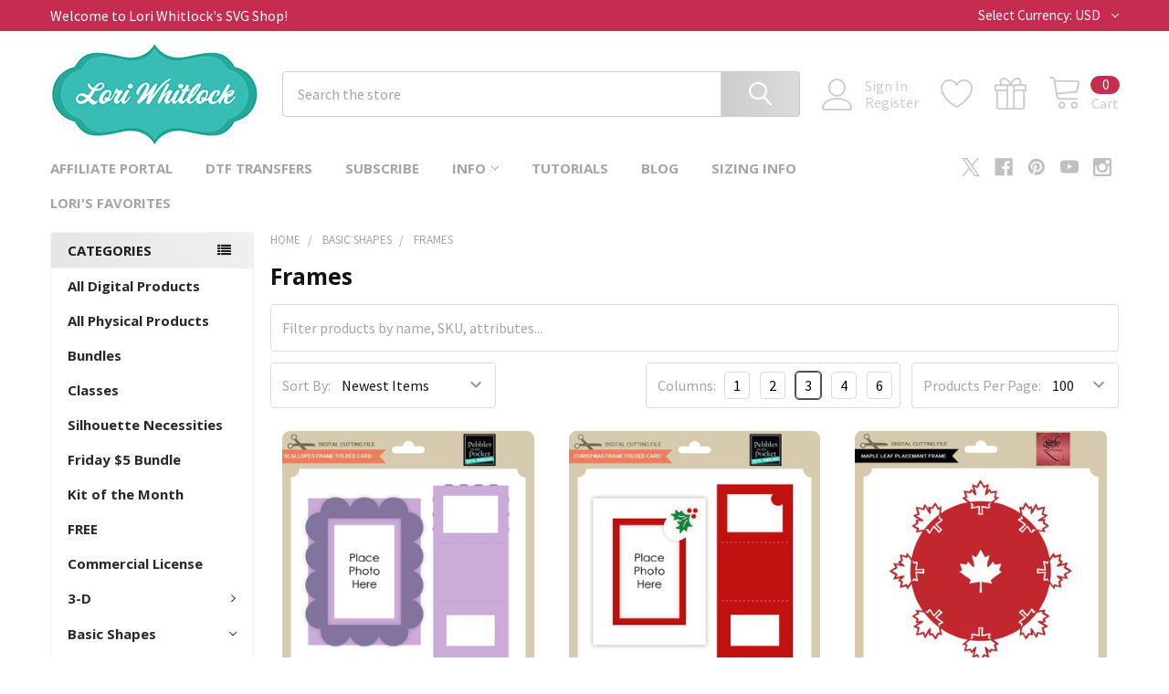

--- FILE ---
content_type: text/html; charset=UTF-8
request_url: https://shop.loriwhitlock.com/basic-shapes/frames/
body_size: 51131
content:


    <!DOCTYPE html>
<html class="no-js" lang="en">
        <head>
        <title>Basic Shapes - Frames - Page 1 - Lori Whitlock&#x27;s SVG Shop</title>
        <link rel="dns-prefetch preconnect" href="https://cdn11.bigcommerce.com/s-zlf3iiy2" crossorigin><link rel="dns-prefetch preconnect" href="https://fonts.googleapis.com/" crossorigin><link rel="dns-prefetch preconnect" href="https://fonts.gstatic.com/" crossorigin>
        <meta name="keywords" content="SVG Cutting Files, SVG Cut Files, SVG Files, SVG, Cricut Explore, Cricut, Silhouette, Silhouette Cameo, Silhouette Portrait, SVG cuts, Eclips, Cutting Files, SVG, Die Cutting, Paper Crafts, Crafting, Lori Whitlock, Kolette Hall, SVG Cuts, Free SVG Files, Doodlebug Designs, SVG cutting files, "><link rel='canonical' href='https://shop.loriwhitlock.com/basic-shapes/frames/' /><meta name='platform' content='bigcommerce.stencil' />
        
                <link rel="next" href="https://shop.loriwhitlock.com/basic-shapes/frames/?page=2">


        <link href="https://cdn11.bigcommerce.com/s-zlf3iiy2/product_images/animated_favicon1.gif?t=1447292509" rel="shortcut icon">
        <meta name="viewport" content="width=device-width, initial-scale=1, maximum-scale=1">

        <script>
            document.documentElement.className = document.documentElement.className.replace('no-js', 'js');
        </script>

        <script>
    function browserSupportsAllFeatures() {
        return window.Promise
            && window.fetch
            && window.URL
            && window.URLSearchParams
            && window.WeakMap
            // object-fit support
            && ('objectFit' in document.documentElement.style);
    }

    function loadScript(src) {
        var js = document.createElement('script');
        js.src = src;
        js.onerror = function () {
            console.error('Failed to load polyfill script ' + src);
        };
        document.head.appendChild(js);
    }

    if (!browserSupportsAllFeatures()) {
        loadScript('https://cdn11.bigcommerce.com/s-zlf3iiy2/stencil/394841f0-2b2d-013c-131c-6efa817b2a16/dist/theme-bundle.polyfills.js');
    }
</script>
        <script>window.consentManagerTranslations = `{"locale":"en","locales":{"consent_manager.data_collection_warning":"en","consent_manager.accept_all_cookies":"en","consent_manager.gdpr_settings":"en","consent_manager.data_collection_preferences":"en","consent_manager.manage_data_collection_preferences":"en","consent_manager.use_data_by_cookies":"en","consent_manager.data_categories_table":"en","consent_manager.allow":"en","consent_manager.accept":"en","consent_manager.deny":"en","consent_manager.dismiss":"en","consent_manager.reject_all":"en","consent_manager.category":"en","consent_manager.purpose":"en","consent_manager.functional_category":"en","consent_manager.functional_purpose":"en","consent_manager.analytics_category":"en","consent_manager.analytics_purpose":"en","consent_manager.targeting_category":"en","consent_manager.advertising_category":"en","consent_manager.advertising_purpose":"en","consent_manager.essential_category":"en","consent_manager.esential_purpose":"en","consent_manager.yes":"en","consent_manager.no":"en","consent_manager.not_available":"en","consent_manager.cancel":"en","consent_manager.save":"en","consent_manager.back_to_preferences":"en","consent_manager.close_without_changes":"en","consent_manager.unsaved_changes":"en","consent_manager.by_using":"en","consent_manager.agree_on_data_collection":"en","consent_manager.change_preferences":"en","consent_manager.cancel_dialog_title":"en","consent_manager.privacy_policy":"en","consent_manager.allow_category_tracking":"en","consent_manager.disallow_category_tracking":"en"},"translations":{"consent_manager.data_collection_warning":"We use cookies (and other similar technologies) to collect data to improve your shopping experience.","consent_manager.accept_all_cookies":"Accept All Cookies","consent_manager.gdpr_settings":"Settings","consent_manager.data_collection_preferences":"Website Data Collection Preferences","consent_manager.manage_data_collection_preferences":"Manage Website Data Collection Preferences","consent_manager.use_data_by_cookies":" uses data collected by cookies and JavaScript libraries to improve your shopping experience.","consent_manager.data_categories_table":"The table below outlines how we use this data by category. To opt out of a category of data collection, select 'No' and save your preferences.","consent_manager.allow":"Allow","consent_manager.accept":"Accept","consent_manager.deny":"Deny","consent_manager.dismiss":"Dismiss","consent_manager.reject_all":"Reject all","consent_manager.category":"Category","consent_manager.purpose":"Purpose","consent_manager.functional_category":"Functional","consent_manager.functional_purpose":"Enables enhanced functionality, such as videos and live chat. If you do not allow these, then some or all of these functions may not work properly.","consent_manager.analytics_category":"Analytics","consent_manager.analytics_purpose":"Provide statistical information on site usage, e.g., web analytics so we can improve this website over time.","consent_manager.targeting_category":"Targeting","consent_manager.advertising_category":"Advertising","consent_manager.advertising_purpose":"Used to create profiles or personalize content to enhance your shopping experience.","consent_manager.essential_category":"Essential","consent_manager.esential_purpose":"Essential for the site and any requested services to work, but do not perform any additional or secondary function.","consent_manager.yes":"Yes","consent_manager.no":"No","consent_manager.not_available":"N/A","consent_manager.cancel":"Cancel","consent_manager.save":"Save","consent_manager.back_to_preferences":"Back to Preferences","consent_manager.close_without_changes":"You have unsaved changes to your data collection preferences. Are you sure you want to close without saving?","consent_manager.unsaved_changes":"You have unsaved changes","consent_manager.by_using":"By using our website, you're agreeing to our","consent_manager.agree_on_data_collection":"By using our website, you're agreeing to the collection of data as described in our ","consent_manager.change_preferences":"You can change your preferences at any time","consent_manager.cancel_dialog_title":"Are you sure you want to cancel?","consent_manager.privacy_policy":"Privacy Policy","consent_manager.allow_category_tracking":"Allow [CATEGORY_NAME] tracking","consent_manager.disallow_category_tracking":"Disallow [CATEGORY_NAME] tracking"}}`;</script>
        
        <script>
            window.lazySizesConfig = window.lazySizesConfig || {};
            window.lazySizesConfig.loadMode = 1;
        </script>
        <script async src="https://cdn11.bigcommerce.com/s-zlf3iiy2/stencil/394841f0-2b2d-013c-131c-6efa817b2a16/dist/theme-bundle.head_async.js"></script>

            <link href="https://fonts.googleapis.com/css?family=Barlow:600,400%7CSource+Sans+Pro:400%7COpen+Sans:700&display=block" rel="stylesheet">
            <script async src="https://cdn11.bigcommerce.com/s-zlf3iiy2/stencil/394841f0-2b2d-013c-131c-6efa817b2a16/dist/theme-bundle.font.js"></script>
            <link data-stencil-stylesheet href="https://cdn11.bigcommerce.com/s-zlf3iiy2/stencil/394841f0-2b2d-013c-131c-6efa817b2a16/css/theme-f4a46d30-35a5-013c-abd1-1ac4347380da.css" rel="stylesheet">
            <!-- Start Tracking Code for analytics_googleanalytics -->

<meta name="google-site-verification" content="3ovTSR5zZKgLc5KeEVirZ2UHq0EquBko9bPTx_2AGkU" />

<!-- BEGIN PRIVY WIDGET CODE -->
<script type='text/javascript'> var _d_site = _d_site || '577149CB4FD690BC11FF6003'; </script>
<script src='https://widget.privy.com/assets/widget.js'></script>
<!-- END PRIVY WIDGET CODE -->

<!-- End Tracking Code for analytics_googleanalytics -->

<!-- Start Tracking Code for analytics_googleanalytics4 -->

<script data-cfasync="false" src="https://cdn11.bigcommerce.com/shared/js/google_analytics4_bodl_subscribers-358423becf5d870b8b603a81de597c10f6bc7699.js" integrity="sha256-gtOfJ3Avc1pEE/hx6SKj/96cca7JvfqllWA9FTQJyfI=" crossorigin="anonymous"></script>
<script data-cfasync="false">
  (function () {
    window.dataLayer = window.dataLayer || [];

    function gtag(){
        dataLayer.push(arguments);
    }

    function initGA4(event) {
         function setupGtag() {
            function configureGtag() {
                gtag('js', new Date());
                gtag('set', 'developer_id.dMjk3Nj', true);
                gtag('config', 'G-0RKLGMKV3W');
            }

            var script = document.createElement('script');

            script.src = 'https://www.googletagmanager.com/gtag/js?id=G-0RKLGMKV3W';
            script.async = true;
            script.onload = configureGtag;

            document.head.appendChild(script);
        }

        setupGtag();

        if (typeof subscribeOnBodlEvents === 'function') {
            subscribeOnBodlEvents('G-0RKLGMKV3W', false);
        }

        window.removeEventListener(event.type, initGA4);
    }

    

    var eventName = document.readyState === 'complete' ? 'consentScriptsLoaded' : 'DOMContentLoaded';
    window.addEventListener(eventName, initGA4, false);
  })()
</script>

<!-- End Tracking Code for analytics_googleanalytics4 -->


<script type="text/javascript" src="https://checkout-sdk.bigcommerce.com/v1/loader.js" defer ></script>
<script type="text/javascript">
var BCData = {};
</script>
<script src="https://cdn.attn.tv/loriwhitlockssvgshop/dtag.js"></script><script>
  (function(w, d, t, h, s, n) {
    w.FlodeskObject = n;
    var fn = function() {
      (w[n].q = w[n].q || []).push(arguments);
    };
    w[n] = w[n] || fn;
    var f = d.getElementsByTagName(t)[0];
    var v = '?v=' + Math.floor(new Date().getTime() / (120 * 1000)) * 60;
    var sm = d.createElement(t);
    sm.async = true;
    sm.type = 'module';
    sm.src = h + s + '.mjs' + v;
    f.parentNode.insertBefore(sm, f);
    var sn = d.createElement(t);
    sn.async = true;
    sn.noModule = true;
    sn.src = h + s + '.js' + v;
    f.parentNode.insertBefore(sn, f);
  })(window, document, 'script', 'https://assets.flodesk.com', '/universal', 'fd');
</script>
<script>
  window.fd('form', {
    formId: '66de51ad65280d293a72d756'
  });
</script>
 <script data-cfasync="false" src="https://microapps.bigcommerce.com/bodl-events/1.9.4/index.js" integrity="sha256-Y0tDj1qsyiKBRibKllwV0ZJ1aFlGYaHHGl/oUFoXJ7Y=" nonce="" crossorigin="anonymous"></script>
 <script data-cfasync="false" nonce="">

 (function() {
    function decodeBase64(base64) {
       const text = atob(base64);
       const length = text.length;
       const bytes = new Uint8Array(length);
       for (let i = 0; i < length; i++) {
          bytes[i] = text.charCodeAt(i);
       }
       const decoder = new TextDecoder();
       return decoder.decode(bytes);
    }
    window.bodl = JSON.parse(decodeBase64("[base64]"));
 })()

 </script>

<script nonce="">
(function () {
    var xmlHttp = new XMLHttpRequest();

    xmlHttp.open('POST', 'https://bes.gcp.data.bigcommerce.com/nobot');
    xmlHttp.setRequestHeader('Content-Type', 'application/json');
    xmlHttp.send('{"store_id":"949594","timezone_offset":"-6.0","timestamp":"2026-01-18T21:45:02.96888900Z","visit_id":"ef84aeb1-0fd4-466a-bb8f-a8b7a3b75d24","channel_id":1}');
})();
</script>

        

        <!-- snippet location htmlhead -->

         
    </head>
    <body class="csscolumns papaSupermarket-layout--left-sidebar 
        papaSupermarket-style--modern
        papaSupermarket-pageType--category 
        papaSupermarket-page--pages-category 
        emthemesModez-productUniform
        
        papaSupermarket--showAllCategoriesMenu
        
        
        
        
        
        
        " id="topOfPage">

        <!-- Facebook SDK -->
        <div id="fb-root"></div>
        <script async defer crossorigin="anonymous" src="https://connect.facebook.net/en_US/sdk.js#xfbml=1&version=v7.0&appId=378187145615477&autoLogAppEvents=1" nonce="VinhY3Lb"></script>

        <!-- snippet location header -->
        <svg data-src="https://cdn11.bigcommerce.com/s-zlf3iiy2/stencil/394841f0-2b2d-013c-131c-6efa817b2a16/img/icon-sprite.svg" class="icons-svg-sprite"></svg>

        <header class="header" role="banner" >
    <a href="#" class="mobileMenu-toggle" data-mobile-menu-toggle="menu">
        <span class="mobileMenu-toggleIcon">Toggle menu</span>
    </a>

    <div class="emthemesModez-header-topSection">
        <div class="container">
            <nav class="navUser navUser--storeInfo">
    <ul class="navUser-section">
        <li class="navUser-item">
            <span class="navUser-welcome">Welcome to Lori Whitlock's SVG Shop!</span>
        </li>
    </ul>
</nav>

<nav class="navUser">


        <ul class="navUser-section">
    <li class="navUser-item">
        <a class="navUser-action navUser-action--currencySelector has-dropdown" href="#" data-dropdown="currencySelection" aria-controls="currencySelection" aria-expanded="false"><span class='emthemesModez-currency-label'>Select Currency:&nbsp;</span><span class='emthemesModez-currency-value'>USD</span> <i class="icon" aria-hidden="true"><svg><use href="#icon-chevron-down" /></svg></i></a>
        <ul class="dropdown-menu" id="currencySelection" data-dropdown-content aria-hidden="true" tabindex="-1">
            <li class="dropdown-menu-item">
                <a href="https://shop.loriwhitlock.com/basic-shapes/frames/?setCurrencyId=1"
                   data-currency-code="USD"
                   data-cart-currency-switch-url="https://shop.loriwhitlock.com/cart/change-currency"
                   data-warning="Promotions and gift certificates that don&#x27;t apply to the new currency will be removed from your cart. Are you sure you want to continue?"
                >
                <strong>US Dollars</strong>
                </a>
            </li>
            <li class="dropdown-menu-item">
                <a href="https://shop.loriwhitlock.com/basic-shapes/frames/?setCurrencyId=2"
                   data-currency-code="GBP"
                   data-cart-currency-switch-url="https://shop.loriwhitlock.com/cart/change-currency"
                   data-warning="Promotions and gift certificates that don&#x27;t apply to the new currency will be removed from your cart. Are you sure you want to continue?"
                >
                GBP
                </a>
            </li>
            <li class="dropdown-menu-item">
                <a href="https://shop.loriwhitlock.com/basic-shapes/frames/?setCurrencyId=3"
                   data-currency-code="EUR"
                   data-cart-currency-switch-url="https://shop.loriwhitlock.com/cart/change-currency"
                   data-warning="Promotions and gift certificates that don&#x27;t apply to the new currency will be removed from your cart. Are you sure you want to continue?"
                >
                Euro
                </a>
            </li>
            <li class="dropdown-menu-item">
                <a href="https://shop.loriwhitlock.com/basic-shapes/frames/?setCurrencyId=4"
                   data-currency-code="AUD"
                   data-cart-currency-switch-url="https://shop.loriwhitlock.com/cart/change-currency"
                   data-warning="Promotions and gift certificates that don&#x27;t apply to the new currency will be removed from your cart. Are you sure you want to continue?"
                >
                Australian Dollar
                </a>
            </li>
        </ul>
    </li>
</ul>

</nav>        </div>
    </div>

    <div class="emthemesModez-header-userSection emthemesModez-header-userSection--logo-left" data-stickymenu>
        <div class="container">
            <nav class="navUser">
    
    <ul class="navUser-section navUser-section--alt">

            <li class="navUser-item navUser-item--account">
                    <span class="navUser-item-icon navUser-item-accountIcon emthemesModez-icon-linear-user"></span>
                    <div class="navUser-actions">
                        <a class="navUser-action" href="/login.php">
                            <span class="navUser-item-loginLabel">Sign In</span>
                        </a>
                            <a class="navUser-action" href="/login.php?action=create_account">Register</a>
                    </div>
            </li>

            <li class="navUser-item">
                <a class="navUser-action navUser-action--wishlist" href="/wishlist.php" title="Wish Lists">
                    <span class="navUser-item-icon navUser-item-wishlistIcon"><svg class="icon"><use href="#icon-heart" /></svg></span>
                    <span class="navUser-item-wishlistLabel"><span class='firstword'>Wish </span>Lists</span>
                </a>
            </li>
        

        <li class="navUser-item navUser-item--compare">
            <a class="navUser-action navUser-action--compare" href="/compare" data-compare-nav>Compare <span class="countPill countPill--positive countPill--alt"></span></a>
        </li>
        
            <li class="navUser-item">
                <a class="navUser-action navUser-action--giftCert" href="/giftcertificates.php" title="Gift Certificates">
                    <span class="navUser-item-icon navUser-item-giftCertIcon"><svg class="icon"><use href="#icon-gift" /></svg></span>
                    <span class="navUser-item-giftCertLabel"><span class='firstword'>Gift </span>Certificates</span>
                </a>
            </li>

        <li class="navUser-item navUser-item--recentlyViewed">
            <a class="navUser-action navUser-action--recentlyViewed" href="#recently-viewed" data-dropdown="recently-viewed-dropdown" data-options="align:right" title="Recently Viewed" style="display:none">
                <span class="navUser-item-icon navUser-item-recentlyViewedIcon"><svg class="icon"><use href="#icon-recent-list" /></svg></span>
                <span class="navUser-item-recentlyViewedLabel"><span class='firstword'>Recently </span>Viewed</span>
            </a>
            <div class="dropdown-menu" id="recently-viewed-dropdown" data-dropdown-content aria-hidden="true"></div>
        </li>

        <li class="navUser-item navUser-item--cart">

            <a
                class="navUser-action navUser-action--cart"
                data-cart-preview
                data-dropdown="cart-preview-dropdown"
                data-options="align:right"
                href="/cart.php"
                title="Cart">
                <span class="navUser-item-icon navUser-item-cartIcon"><svg class="icon"><use href="#icon-cart" /></svg></span>
                <span class="navUser-item-cartLabel">Cart</span> <span class="countPill cart-quantity"></span>
            </a>

            <div class="dropdown-menu" id="cart-preview-dropdown" data-dropdown-content aria-hidden="true"></div>
        </li>
    </ul>
</nav>

                <div class="header-logo header-logo--left">
                    <a href="https://shop.loriwhitlock.com/" data-instantload='{"page":"home"}'>
            <img class="header-logo-image-unknown-size" src="https://cdn11.bigcommerce.com/s-zlf3iiy2/images/stencil/original/lori_logo_1684446541__07374.original.jpg" alt="Lori Whitlock&#x27;s SVG Shop" title="Lori Whitlock&#x27;s SVG Shop">
</a>
                </div>

            <div class="emthemesModez-quickSearch" data-prevent-quick-search-close>
    <!-- snippet location forms_search -->
    <form class="form" action="/search.php">
        <fieldset class="form-fieldset">
            <div class="form-field">
                <label class="is-srOnly" for="search_query">Search</label>
                <div class="form-prefixPostfix wrap">
                    <input class="form-input" data-search-quick name="search_query" id="search_query" data-error-message="Search field cannot be empty." placeholder="Search the store" autocomplete="off">
                    <input type="submit" class="button button--primary form-prefixPostfix-button--postfix" value="Search" />
                </div>
            </div>
        </fieldset>
    </form>
</div>        </div>
    </div>

    <div class="navPages-container navPages-container--bg" id="menu" data-menu>
        <div class="container">
            <nav class="navPages">

        <div class="emthemesModez-navPages-verticalCategories-container">
            <a class="navPages-action has-subMenu" data-collapsible="emthemesModez-verticalCategories"
                data-collapsible-disabled-breakpoint="medium"
                data-collapsible-disabled-state="open"
                data-collapsible-enabled-state="closed">Categories</a>
            <div class="emthemesModez-verticalCategories " id="emthemesModez-verticalCategories" data-emthemesmodez-fix-height="emthemesModez-section1-container" aria-hidden="true">
                <ul class="navPages-list navPages-list--categories">

                            <li class="navPages-item">
                                <a class="navPages-action" href="https://shop.loriwhitlock.com/all-products/" data-instantload >All Digital Products</a>
                            </li>
                            <li class="navPages-item">
                                <a class="navPages-action" href="https://shop.loriwhitlock.com/physical-products/" data-instantload >All Physical Products</a>
                            </li>
                            <li class="navPages-item">
                                <a class="navPages-action" href="https://shop.loriwhitlock.com/bundles/" data-instantload >Bundles</a>
                            </li>
                            <li class="navPages-item">
                                <a class="navPages-action" href="https://shop.loriwhitlock.com/classes-1/" data-instantload >Classes</a>
                            </li>
                            <li class="navPages-item">
                                <a class="navPages-action" href="https://shop.loriwhitlock.com/silhouette-necessities/" data-instantload >Silhouette Necessities</a>
                            </li>
                            <li class="navPages-item">
                                <a class="navPages-action" href="https://shop.loriwhitlock.com/friday/" data-instantload >Friday $5 Bundle</a>
                            </li>
                            <li class="navPages-item">
                                <a class="navPages-action" href="https://shop.loriwhitlock.com/kit-of-the-month/" data-instantload >Kit of the Month</a>
                            </li>
                            <li class="navPages-item">
                                <a class="navPages-action" href="https://shop.loriwhitlock.com/FREE-svg-cuts" data-instantload >FREE</a>
                            </li>
                            <li class="navPages-item">
                                <a class="navPages-action" href="https://shop.loriwhitlock.com/commercial-license/" data-instantload >Commercial License</a>
                            </li>
                            <li class="navPages-item">
                                <a class="navPages-action has-subMenu " href="https://shop.loriwhitlock.com/3-d/"
    data-instantload
    
    data-collapsible="navPages-24"
    data-collapsible-disabled-breakpoint="medium"
    data-collapsible-disabled-state="open"
    data-collapsible-enabled-state="closed">
    3-D <i class="icon navPages-action-moreIcon" aria-hidden="true"><svg><use href="#icon-chevron-down" /></svg></i>
</a>
<div class="navPage-subMenu
    " id="navPages-24" aria-hidden="true" tabindex="-1">
            <div class="navPage-subMenu-rightBanners" data-emthemesmodez-remote-banner="emthemesModezBannersBlockMegaMenuRight9"></div>
    <ul class="navPage-subMenu-list">
        <li class="navPage-subMenu-item">
            <a class="navPage-subMenu-action navPages-action" href="https://shop.loriwhitlock.com/3-d/" data-instantload>All 3-D</a>
        </li>
            <li class="navPage-subMenu-item">
                    <a class="navPage-subMenu-action navPages-action" href="https://shop.loriwhitlock.com/3-d/3d-christmas-trees/" data-instantload >3D Christmas Trees</a>
            </li>
            <li class="navPage-subMenu-item">
                    <a class="navPage-subMenu-action navPages-action" href="https://shop.loriwhitlock.com/3-d/3d-flowers/" data-instantload >3D Flowers</a>
            </li>
            <li class="navPage-subMenu-item">
                    <a class="navPage-subMenu-action navPages-action" href="https://shop.loriwhitlock.com/3d-lanterns/" data-instantload >3D Lanterns</a>
            </li>
            <li class="navPage-subMenu-item">
                    <a class="navPage-subMenu-action navPages-action" href="https://shop.loriwhitlock.com/3-d/3d-ornaments/" data-instantload >3D Ornaments</a>
            </li>
            <li class="navPage-subMenu-item">
                    <a class="navPage-subMenu-action navPages-action" href="https://shop.loriwhitlock.com/3-d/3d-pumpkins/" data-instantload >3D Pumpkins</a>
            </li>
            <li class="navPage-subMenu-item">
                    <a class="navPage-subMenu-action navPages-action" href="https://shop.loriwhitlock.com/3-d/3d-letters/" data-instantload >3D Letters</a>
            </li>
            <li class="navPage-subMenu-item">
                    <a
                        class="navPage-subMenu-action navPages-action has-subMenu"
                        href="https://shop.loriwhitlock.com/3-d/boxes/"
                        data-instantload
                        
                        data-collapsible="navPages-26"
                        data-collapsible-disabled-breakpoint="medium"
                        data-collapsible-disabled-state="open"
                        data-collapsible-enabled-state="closed">
                        Boxes <i class="icon navPages-action-moreIcon" aria-hidden="true"><svg><use href="#icon-chevron-down" /></svg></i>
                    </a>
                    <ul class="navPage-childList" id="navPages-26">
                        <li class="navPage-childList-item">
                            <a class="navPage-childList-action navPages-action" href="https://shop.loriwhitlock.com/3-d/boxes/" data-instantload>All Boxes</a>
                        </li>
                        <li class="navPage-childList-item">
                                <a class="navPage-childList-action navPages-action" data-instantload href="https://shop.loriwhitlock.com/3-d/boxes/2-on-12x12/" >2 on 12x12</a>
                        </li>
                        <li class="navPage-childList-item">
                                <a class="navPage-childList-action navPages-action" data-instantload href="https://shop.loriwhitlock.com/3-d/boxes/belly-box/" >Belly Box</a>
                        </li>
                        <li class="navPage-childList-item">
                                <a class="navPage-childList-action navPages-action" data-instantload href="https://shop.loriwhitlock.com/3-d/boxes/explosion-boxes/" >Explosion Boxes</a>
                        </li>
                        <li class="navPage-childList-item">
                                <a class="navPage-childList-action navPages-action" data-instantload href="https://shop.loriwhitlock.com/3-d/boxes/pop-up-drawer/" >Pop Up Drawer</a>
                        </li>
                    </ul>
            </li>
            <li class="navPage-subMenu-item">
                    <a class="navPage-subMenu-action navPages-action" href="https://shop.loriwhitlock.com/3-d/frames/" data-instantload >Frames</a>
            </li>
            <li class="navPage-subMenu-item">
                    <a class="navPage-subMenu-action navPages-action" href="https://shop.loriwhitlock.com/3-d/houses/" data-instantload >Houses</a>
            </li>
            <li class="navPage-subMenu-item">
                    <a class="navPage-subMenu-action navPages-action" href="https://shop.loriwhitlock.com/3-d/home-decor/" data-instantload >Home Decor</a>
            </li>
            <li class="navPage-subMenu-item">
                    <a class="navPage-subMenu-action navPages-action" href="https://shop.loriwhitlock.com/3-d/lighted-shadowbox-decor/" data-instantload >Lighted Shadowbox Decor</a>
            </li>
            <li class="navPage-subMenu-item">
                    <a class="navPage-subMenu-action navPages-action" href="https://shop.loriwhitlock.com/3-d/money-rolls/" data-instantload >Money Rolls</a>
            </li>
            <li class="navPage-subMenu-item">
                    <a class="navPage-subMenu-action navPages-action" href="https://shop.loriwhitlock.com/basic-shapes/mini-albums/" data-instantload >Mini Albums</a>
            </li>
            <li class="navPage-subMenu-item">
                    <a class="navPage-subMenu-action navPages-action" href="https://shop.loriwhitlock.com/3-d/purse-basket/" data-instantload >Purse/Basket</a>
            </li>
            <li class="navPage-subMenu-item">
                    <a class="navPage-subMenu-action navPages-action" href="https://shop.loriwhitlock.com/3-d/other/" data-instantload >Other</a>
            </li>
    </ul>
            <div class="navPage-subMenu-bottomBanners" data-emthemesmodez-remote-banner="emthemesModezBannersBlockMegaMenuBottom9"></div>
</div>
                            </li>
                            <li class="navPages-item">
                                <a class="navPages-action has-subMenu " href="https://shop.loriwhitlock.com/basic-shapes/"
    data-instantload
    
    data-collapsible="navPages-40"
    data-collapsible-disabled-breakpoint="medium"
    data-collapsible-disabled-state="open"
    data-collapsible-enabled-state="closed">
    Basic Shapes <i class="icon navPages-action-moreIcon" aria-hidden="true"><svg><use href="#icon-chevron-down" /></svg></i>
</a>
<div class="navPage-subMenu
    " id="navPages-40" aria-hidden="true" tabindex="-1">
            <div class="navPage-subMenu-rightBanners" data-emthemesmodez-remote-banner="emthemesModezBannersBlockMegaMenuRight10"></div>
    <ul class="navPage-subMenu-list">
        <li class="navPage-subMenu-item">
            <a class="navPage-subMenu-action navPages-action" href="https://shop.loriwhitlock.com/basic-shapes/" data-instantload>All Basic Shapes</a>
        </li>
            <li class="navPage-subMenu-item">
                    <a class="navPage-subMenu-action navPages-action" href="https://shop.loriwhitlock.com/basic-shapes/backgrounds/" data-instantload >Backgrounds</a>
            </li>
            <li class="navPage-subMenu-item">
                    <a class="navPage-subMenu-action navPages-action" href="https://shop.loriwhitlock.com/basic-shapes/banners/" data-instantload >Banners/Garlands</a>
            </li>
            <li class="navPage-subMenu-item">
                    <a class="navPage-subMenu-action navPages-action" href="https://shop.loriwhitlock.com/basic-shapes/borders/" data-instantload >Borders</a>
            </li>
            <li class="navPage-subMenu-item">
                    <a class="navPage-subMenu-action navPages-action" href="https://shop.loriwhitlock.com/basic-shapes/doilies/" data-instantload >Doilies</a>
            </li>
            <li class="navPage-subMenu-item">
                    <a class="navPage-subMenu-action navPages-action" href="https://shop.loriwhitlock.com/basic-shapes/flourishes/" data-instantload >Flourishes</a>
            </li>
            <li class="navPage-subMenu-item">
                    <a
                        class="navPage-subMenu-action navPages-action has-subMenu"
                        href="https://shop.loriwhitlock.com/basic-shapes/flowers/"
                        data-instantload
                        
                        data-collapsible="navPages-48"
                        data-collapsible-disabled-breakpoint="medium"
                        data-collapsible-disabled-state="open"
                        data-collapsible-enabled-state="closed">
                        Flowers <i class="icon navPages-action-moreIcon" aria-hidden="true"><svg><use href="#icon-chevron-down" /></svg></i>
                    </a>
                    <ul class="navPage-childList" id="navPages-48">
                        <li class="navPage-childList-item">
                            <a class="navPage-childList-action navPages-action" href="https://shop.loriwhitlock.com/basic-shapes/flowers/" data-instantload>All Flowers</a>
                        </li>
                        <li class="navPage-childList-item">
                                <a class="navPage-childList-action navPages-action" data-instantload href="https://shop.loriwhitlock.com/basic-shapes/flowers/wreaths/" >Wreaths</a>
                        </li>
                    </ul>
            </li>
            <li class="navPage-subMenu-item">
                    <a class="navPage-subMenu-action navPages-action" href="https://shop.loriwhitlock.com/basic-shapes/frames/" data-instantload >Frames</a>
            </li>
            <li class="navPage-subMenu-item">
                    <a class="navPage-subMenu-action navPages-action" href="https://shop.loriwhitlock.com/basic-shapes/office/" data-instantload >Office</a>
            </li>
            <li class="navPage-subMenu-item">
                    <a class="navPage-subMenu-action navPages-action" href="https://shop.loriwhitlock.com/basic-shapes/other/" data-instantload >Other</a>
            </li>
            <li class="navPage-subMenu-item">
                    <a class="navPage-subMenu-action navPages-action" href="https://shop.loriwhitlock.com/basic-shapes/sketch/" data-instantload >Sketch</a>
            </li>
            <li class="navPage-subMenu-item">
                    <a class="navPage-subMenu-action navPages-action" href="https://shop.loriwhitlock.com/basic-shapes/tags-labels/" data-instantload >Tags &amp; Labels</a>
            </li>
    </ul>
            <div class="navPage-subMenu-bottomBanners" data-emthemesmodez-remote-banner="emthemesModezBannersBlockMegaMenuBottom10"></div>
</div>
                            </li>
                            <li class="navPages-item">
                                <a class="navPages-action has-subMenu " href="https://shop.loriwhitlock.com/cards-amp-layouts/"
    data-instantload
    
    data-collapsible="navPages-63"
    data-collapsible-disabled-breakpoint="medium"
    data-collapsible-disabled-state="open"
    data-collapsible-enabled-state="closed">
    Cards &amp; Layouts <i class="icon navPages-action-moreIcon" aria-hidden="true"><svg><use href="#icon-chevron-down" /></svg></i>
</a>
<div class="navPage-subMenu
    " id="navPages-63" aria-hidden="true" tabindex="-1">
            <div class="navPage-subMenu-rightBanners" data-emthemesmodez-remote-banner="emthemesModezBannersBlockMegaMenuRight11"></div>
    <ul class="navPage-subMenu-list">
        <li class="navPage-subMenu-item">
            <a class="navPage-subMenu-action navPages-action" href="https://shop.loriwhitlock.com/cards-amp-layouts/" data-instantload>All Cards &amp; Layouts</a>
        </li>
            <li class="navPage-subMenu-item">
                    <a class="navPage-subMenu-action navPages-action" href="https://shop.loriwhitlock.com/cards-layouts/new-category/" data-instantload >Candy Huggers</a>
            </li>
            <li class="navPage-subMenu-item">
                    <a
                        class="navPage-subMenu-action navPages-action has-subMenu"
                        href="https://shop.loriwhitlock.com/cards-amp-layouts/cards/"
                        data-instantload
                        
                        data-collapsible="navPages-66"
                        data-collapsible-disabled-breakpoint="medium"
                        data-collapsible-disabled-state="open"
                        data-collapsible-enabled-state="closed">
                        Cards <i class="icon navPages-action-moreIcon" aria-hidden="true"><svg><use href="#icon-chevron-down" /></svg></i>
                    </a>
                    <ul class="navPage-childList" id="navPages-66">
                        <li class="navPage-childList-item">
                            <a class="navPage-childList-action navPages-action" href="https://shop.loriwhitlock.com/cards-amp-layouts/cards/" data-instantload>All Cards</a>
                        </li>
                        <li class="navPage-childList-item">
                                <a class="navPage-childList-action navPages-action" data-instantload href="https://shop.loriwhitlock.com/cards-layouts/cards/3x3-pop-up-cards/" >3x3 Pop Up Cards</a>
                        </li>
                        <li class="navPage-childList-item">
                                <a class="navPage-childList-action navPages-action" data-instantload href="https://shop.loriwhitlock.com/cards-layouts/cards/a2-pocket-pop-up-cards/" >A2 Pocket Pop Up Cards</a>
                        </li>
                        <li class="navPage-childList-item">
                                <a class="navPage-childList-action navPages-action" data-instantload href="https://shop.loriwhitlock.com/cards-layouts/cards/curved-pop-up-cards/" >Curved Pop Up Cards</a>
                        </li>
                        <li class="navPage-childList-item">
                                <a class="navPage-childList-action navPages-action" data-instantload href="https://shop.loriwhitlock.com/cards-layouts/cards/easel-cards/" >Easel Cards</a>
                        </li>
                        <li class="navPage-childList-item">
                                <a class="navPage-childList-action navPages-action" data-instantload href="https://shop.loriwhitlock.com/cards-layouts/cards/money-holder/" >Money Holder</a>
                        </li>
                        <li class="navPage-childList-item">
                                <a class="navPage-childList-action navPages-action" data-instantload href="https://shop.loriwhitlock.com/cards-layouts/cards/3d-snow-globe-cards/" >3D Snow Globe &amp; Hexagon Pop Up Cards</a>
                        </li>
                        <li class="navPage-childList-item">
                                <a class="navPage-childList-action navPages-action" data-instantload href="https://shop.loriwhitlock.com/cards-layouts/cards/bobble-head-cards/" >Bobble Head Cards</a>
                        </li>
                        <li class="navPage-childList-item">
                                <a class="navPage-childList-action navPages-action" data-instantload href="https://shop.loriwhitlock.com/cards-layouts/cards/box-cards/" >Box Cards</a>
                        </li>
                        <li class="navPage-childList-item">
                                <a class="navPage-childList-action navPages-action" data-instantload href="https://shop.loriwhitlock.com/cards-layouts/cards/new-category-1/" >Button Cards</a>
                        </li>
                        <li class="navPage-childList-item">
                                <a class="navPage-childList-action navPages-action" data-instantload href="https://shop.loriwhitlock.com/cards-layouts/cards/changing-scene-card/" >Changing Scene Card</a>
                        </li>
                        <li class="navPage-childList-item">
                                <a class="navPage-childList-action navPages-action" data-instantload href="https://shop.loriwhitlock.com/cards-layouts/cards/double-gatefold/" >Double Gatefold</a>
                        </li>
                        <li class="navPage-childList-item">
                                <a class="navPage-childList-action navPages-action" data-instantload href="https://shop.loriwhitlock.com/cards-layouts/cards/double-slider/" >Double Slider</a>
                        </li>
                        <li class="navPage-childList-item">
                                <a class="navPage-childList-action navPages-action" data-instantload href="https://shop.loriwhitlock.com/cards-layouts/cards/extreme-pop-up-cards/" >Extreme Pop Up Cards</a>
                        </li>
                        <li class="navPage-childList-item">
                                <a class="navPage-childList-action navPages-action" data-instantload href="https://shop.loriwhitlock.com/cards-layouts/flexi-cards/" >Flexi-Cards</a>
                        </li>
                        <li class="navPage-childList-item">
                                <a class="navPage-childList-action navPages-action" data-instantload href="https://shop.loriwhitlock.com/cards-layouts/cards/floating-easel/" >Floating Easel Cards</a>
                        </li>
                        <li class="navPage-childList-item">
                                <a class="navPage-childList-action navPages-action" data-instantload href="https://shop.loriwhitlock.com/cards-layouts/cards/french-door-easel/" >French Door Easel </a>
                        </li>
                        <li class="navPage-childList-item">
                                <a class="navPage-childList-action navPages-action" data-instantload href="https://shop.loriwhitlock.com/cards-layouts/cards/grid-pop-up/" >Grid Pop Up </a>
                        </li>
                        <li class="navPage-childList-item">
                                <a class="navPage-childList-action navPages-action" data-instantload href="https://shop.loriwhitlock.com/cards-layouts/cards/impossible-cards/" >Impossible Cards</a>
                        </li>
                        <li class="navPage-childList-item">
                                <a class="navPage-childList-action navPages-action" data-instantload href="https://shop.loriwhitlock.com/cards-layouts/cards/insert-cards/" >Insert Cards</a>
                        </li>
                        <li class="navPage-childList-item">
                                <a class="navPage-childList-action navPages-action" data-instantload href="https://shop.loriwhitlock.com/cards-layouts/cards/insta-cube-cards/" >Insta-Cube Cards</a>
                        </li>
                        <li class="navPage-childList-item">
                                <a class="navPage-childList-action navPages-action" data-instantload href="https://shop.loriwhitlock.com/cards-layouts/cards/iris-shutter-card/" >Iris Shutter Card</a>
                        </li>
                        <li class="navPage-childList-item">
                                <a class="navPage-childList-action navPages-action" data-instantload href="https://shop.loriwhitlock.com/cards-layouts/cards/light-up-cards/" >Light Up Cards</a>
                        </li>
                        <li class="navPage-childList-item">
                                <a class="navPage-childList-action navPages-action" data-instantload href="https://shop.loriwhitlock.com/cards-layouts/cards/magic-slider-cards/" >Magic Slider Cards</a>
                        </li>
                        <li class="navPage-childList-item">
                                <a class="navPage-childList-action navPages-action" data-instantload href="https://shop.loriwhitlock.com/cards-layouts/cards/matchbox-drawer-cards/" >Matchbox Drawer Cards</a>
                        </li>
                        <li class="navPage-childList-item">
                                <a class="navPage-childList-action navPages-action" data-instantload href="https://shop.loriwhitlock.com/cards-layouts/cards/never-ending-cards/" >Never Ending Cards</a>
                        </li>
                        <li class="navPage-childList-item">
                                <a class="navPage-childList-action navPages-action" data-instantload href="https://shop.loriwhitlock.com/cards-layouts/cards/place-cards/" >Place Cards</a>
                        </li>
                        <li class="navPage-childList-item">
                                <a class="navPage-childList-action navPages-action" data-instantload href="https://shop.loriwhitlock.com/cards-layouts/pop-dot-cards/" >Pop Dot Cards</a>
                        </li>
                        <li class="navPage-childList-item">
                                <a class="navPage-childList-action navPages-action" data-instantload href="https://shop.loriwhitlock.com/cards-layouts/pop-up-box-cards/" >Pop Up Box Cards</a>
                        </li>
                        <li class="navPage-childList-item">
                                <a class="navPage-childList-action navPages-action" data-instantload href="https://shop.loriwhitlock.com/cards-layouts/cards/pop-up-cards/" >Pop Up Cards</a>
                        </li>
                        <li class="navPage-childList-item">
                                <a class="navPage-childList-action navPages-action" data-instantload href="https://shop.loriwhitlock.com/cards-layouts/cards/pop-up-flower-and-butterfly-cards/" >Pop Up Flower and Butterfly Cards</a>
                        </li>
                        <li class="navPage-childList-item">
                                <a class="navPage-childList-action navPages-action" data-instantload href="https://shop.loriwhitlock.com/cards-layouts/cards/pull-up-accordion-card/" >Pull Up Accordion Card</a>
                        </li>
                        <li class="navPage-childList-item">
                                <a class="navPage-childList-action navPages-action" data-instantload href="https://shop.loriwhitlock.com/cards-layouts/cards/shadowbox-card-front-flap/" >Shadowbox Card Front Flap</a>
                        </li>
                        <li class="navPage-childList-item">
                                <a class="navPage-childList-action navPages-action" data-instantload href="https://shop.loriwhitlock.com/cards-layouts/shadow-box-cards/" >Shadow Box Cards</a>
                        </li>
                        <li class="navPage-childList-item">
                                <a class="navPage-childList-action navPages-action" data-instantload href="https://shop.loriwhitlock.com/cards-layouts/cards/sliceform-pop-up-cards/" >Sliceform Pop Up Cards</a>
                        </li>
                        <li class="navPage-childList-item">
                                <a class="navPage-childList-action navPages-action" data-instantload href="https://shop.loriwhitlock.com/cards-layouts/cards/slider-cards/" >Slider Cards</a>
                        </li>
                        <li class="navPage-childList-item">
                                <a class="navPage-childList-action navPages-action" data-instantload href="https://shop.loriwhitlock.com/cards-layouts/cards/sliding-shadow-box-cards/" >Sliding Shadow Box Cards</a>
                        </li>
                        <li class="navPage-childList-item">
                                <a class="navPage-childList-action navPages-action" data-instantload href="https://shop.loriwhitlock.com/cards-layouts/stacking-card-bases/" >Stacking Card Bases</a>
                        </li>
                        <li class="navPage-childList-item">
                                <a class="navPage-childList-action navPages-action" data-instantload href="https://shop.loriwhitlock.com/cards-layouts/step-cards/" >Step Cards</a>
                        </li>
                        <li class="navPage-childList-item">
                                <a class="navPage-childList-action navPages-action" data-instantload href="https://shop.loriwhitlock.com/cards-layouts/super-pop-up-cards/" >Super Pop Up Cards</a>
                        </li>
                        <li class="navPage-childList-item">
                                <a class="navPage-childList-action navPages-action" data-instantload href="https://shop.loriwhitlock.com/cards-layouts/cards/surprise-twist-cards/" >Surprise Twist Cards</a>
                        </li>
                        <li class="navPage-childList-item">
                                <a class="navPage-childList-action navPages-action" data-instantload href="https://shop.loriwhitlock.com/cards-layouts/cards/surprise-window/" >Surprise Window</a>
                        </li>
                        <li class="navPage-childList-item">
                                <a class="navPage-childList-action navPages-action" data-instantload href="https://shop.loriwhitlock.com/cards-layouts/cards/new-category/" >Tissue Wraps</a>
                        </li>
                        <li class="navPage-childList-item">
                                <a class="navPage-childList-action navPages-action" data-instantload href="https://shop.loriwhitlock.com/cards-layouts/cards/tuxedo-cards/" >Tuxedo Cards</a>
                        </li>
                        <li class="navPage-childList-item">
                                <a class="navPage-childList-action navPages-action" data-instantload href="https://shop.loriwhitlock.com/cards-layouts/cards/twist-pop-card/" >Twist Pop Card</a>
                        </li>
                        <li class="navPage-childList-item">
                                <a class="navPage-childList-action navPages-action" data-instantload href="https://shop.loriwhitlock.com/cards-layouts/cards/window-flip-card/" >Window Flip Card</a>
                        </li>
                        <li class="navPage-childList-item">
                                <a class="navPage-childList-action navPages-action" data-instantload href="https://shop.loriwhitlock.com/cards-layouts/cards/wiper-cards/" >Wiper Cards</a>
                        </li>
                        <li class="navPage-childList-item">
                                <a class="navPage-childList-action navPages-action" data-instantload href="https://shop.loriwhitlock.com/cards-layouts/new-category-1/" >X-Cards</a>
                        </li>
                    </ul>
            </li>
            <li class="navPage-subMenu-item">
                    <a class="navPage-subMenu-action navPages-action" href="https://shop.loriwhitlock.com/cards-amp-layouts/envelopes/" data-instantload >Envelopes</a>
            </li>
            <li class="navPage-subMenu-item">
                    <a
                        class="navPage-subMenu-action navPages-action has-subMenu"
                        href="https://shop.loriwhitlock.com/cards-amp-layouts/gift-card-holder/"
                        data-instantload
                        
                        data-collapsible="navPages-68"
                        data-collapsible-disabled-breakpoint="medium"
                        data-collapsible-disabled-state="open"
                        data-collapsible-enabled-state="closed">
                        Gift Card Holder <i class="icon navPages-action-moreIcon" aria-hidden="true"><svg><use href="#icon-chevron-down" /></svg></i>
                    </a>
                    <ul class="navPage-childList" id="navPages-68">
                        <li class="navPage-childList-item">
                            <a class="navPage-childList-action navPages-action" href="https://shop.loriwhitlock.com/cards-amp-layouts/gift-card-holder/" data-instantload>All Gift Card Holder</a>
                        </li>
                        <li class="navPage-childList-item">
                                <a class="navPage-childList-action navPages-action" data-instantload href="https://shop.loriwhitlock.com/cards-layouts/gift-card-holder/shadowbox-gift-card-bags/" >Shadowbox Gift Card Bags</a>
                        </li>
                    </ul>
            </li>
            <li class="navPage-subMenu-item">
                    <a class="navPage-subMenu-action navPages-action" href="https://shop.loriwhitlock.com/cards-amp-layouts/layouts/" data-instantload >Layouts</a>
            </li>
            <li class="navPage-subMenu-item">
                    <a class="navPage-subMenu-action navPages-action" href="https://shop.loriwhitlock.com/cards-amp-layouts/life-cards/" data-instantload >Life Cards</a>
            </li>
            <li class="navPage-subMenu-item">
                    <a class="navPage-subMenu-action navPages-action" href="https://shop.loriwhitlock.com/cards-layouts/lip-balm-holders/" data-instantload >Lip Balm Holders</a>
            </li>
    </ul>
            <div class="navPage-subMenu-bottomBanners" data-emthemesmodez-remote-banner="emthemesModezBannersBlockMegaMenuBottom11"></div>
</div>
                            </li>
                            <li class="navPages-item">
                                <a class="navPages-action has-subMenu " href="https://shop.loriwhitlock.com/celebrations/"
    data-instantload
    
    data-collapsible="navPages-18"
    data-collapsible-disabled-breakpoint="medium"
    data-collapsible-disabled-state="open"
    data-collapsible-enabled-state="closed">
    Celebrations <i class="icon navPages-action-moreIcon" aria-hidden="true"><svg><use href="#icon-chevron-down" /></svg></i>
</a>
<div class="navPage-subMenu
    " id="navPages-18" aria-hidden="true" tabindex="-1">
            <div class="navPage-subMenu-rightBanners" data-emthemesmodez-remote-banner="emthemesModezBannersBlockMegaMenuRight12"></div>
    <ul class="navPage-subMenu-list">
        <li class="navPage-subMenu-item">
            <a class="navPage-subMenu-action navPages-action" href="https://shop.loriwhitlock.com/celebrations/" data-instantload>All Celebrations</a>
        </li>
            <li class="navPage-subMenu-item">
                    <a class="navPage-subMenu-action navPages-action" href="https://shop.loriwhitlock.com/celebrations/baby/" data-instantload >Baby</a>
            </li>
            <li class="navPage-subMenu-item">
                    <a class="navPage-subMenu-action navPages-action" href="https://shop.loriwhitlock.com/celebrations/birthday/" data-instantload >Birthday</a>
            </li>
            <li class="navPage-subMenu-item">
                    <a class="navPage-subMenu-action navPages-action" href="https://shop.loriwhitlock.com/celebrations/graduation/" data-instantload >Graduation</a>
            </li>
            <li class="navPage-subMenu-item">
                    <a
                        class="navPage-subMenu-action navPages-action has-subMenu"
                        href="https://shop.loriwhitlock.com/celebrations/party/"
                        data-instantload
                        
                        data-collapsible="navPages-23"
                        data-collapsible-disabled-breakpoint="medium"
                        data-collapsible-disabled-state="open"
                        data-collapsible-enabled-state="closed">
                        Party <i class="icon navPages-action-moreIcon" aria-hidden="true"><svg><use href="#icon-chevron-down" /></svg></i>
                    </a>
                    <ul class="navPage-childList" id="navPages-23">
                        <li class="navPage-childList-item">
                            <a class="navPage-childList-action navPages-action" href="https://shop.loriwhitlock.com/celebrations/party/" data-instantload>All Party</a>
                        </li>
                        <li class="navPage-childList-item">
                                <a class="navPage-childList-action navPages-action" data-instantload href="https://shop.loriwhitlock.com/celebrations/party/dome-party-favors/" >Dome Party Favors</a>
                        </li>
                    </ul>
            </li>
            <li class="navPage-subMenu-item">
                    <a class="navPage-subMenu-action navPages-action" href="https://shop.loriwhitlock.com/celebrations/wedding/" data-instantload >Wedding/Anniversary</a>
            </li>
    </ul>
            <div class="navPage-subMenu-bottomBanners" data-emthemesmodez-remote-banner="emthemesModezBannersBlockMegaMenuBottom12"></div>
</div>
                            </li>
                            <li class="navPages-item">
                                <a class="navPages-action has-subMenu " href="https://shop.loriwhitlock.com/fonts/"
    data-instantload
    
    data-collapsible="navPages-69"
    data-collapsible-disabled-breakpoint="medium"
    data-collapsible-disabled-state="open"
    data-collapsible-enabled-state="closed">
    Fonts <i class="icon navPages-action-moreIcon" aria-hidden="true"><svg><use href="#icon-chevron-down" /></svg></i>
</a>
<div class="navPage-subMenu
    " id="navPages-69" aria-hidden="true" tabindex="-1">
            <div class="navPage-subMenu-rightBanners" data-emthemesmodez-remote-banner="emthemesModezBannersBlockMegaMenuRight13"></div>
    <ul class="navPage-subMenu-list">
        <li class="navPage-subMenu-item">
            <a class="navPage-subMenu-action navPages-action" href="https://shop.loriwhitlock.com/fonts/" data-instantload>All Fonts</a>
        </li>
            <li class="navPage-subMenu-item">
                    <a class="navPage-subMenu-action navPages-action" href="https://shop.loriwhitlock.com/fonts/dingbat-fonts/" data-instantload >Dingbat Fonts</a>
            </li>
            <li class="navPage-subMenu-item">
                    <a class="navPage-subMenu-action navPages-action" href="https://shop.loriwhitlock.com/fonts/svg-alphabet/" data-instantload >SVG Alphabet </a>
            </li>
            <li class="navPage-subMenu-item">
                    <a class="navPage-subMenu-action navPages-action" href="https://shop.loriwhitlock.com/monogram-fonts/" data-instantload >Monogram Fonts</a>
            </li>
    </ul>
            <div class="navPage-subMenu-bottomBanners" data-emthemesmodez-remote-banner="emthemesModezBannersBlockMegaMenuBottom13"></div>
</div>
                            </li>
                            <li class="navPages-item">
                                <a class="navPages-action has-subMenu " href="https://shop.loriwhitlock.com/holidays/"
    data-instantload
    
    data-collapsible="navPages-30"
    data-collapsible-disabled-breakpoint="medium"
    data-collapsible-disabled-state="open"
    data-collapsible-enabled-state="closed">
    Holidays <i class="icon navPages-action-moreIcon" aria-hidden="true"><svg><use href="#icon-chevron-down" /></svg></i>
</a>
<div class="navPage-subMenu
    " id="navPages-30" aria-hidden="true" tabindex="-1">
            <div class="navPage-subMenu-rightBanners" data-emthemesmodez-remote-banner="emthemesModezBannersBlockMegaMenuRight14"></div>
    <ul class="navPage-subMenu-list">
        <li class="navPage-subMenu-item">
            <a class="navPage-subMenu-action navPages-action" href="https://shop.loriwhitlock.com/holidays/" data-instantload>All Holidays</a>
        </li>
            <li class="navPage-subMenu-item">
                    <a class="navPage-subMenu-action navPages-action" href="https://shop.loriwhitlock.com/holidays/4th-of-july/" data-instantload >4th of July</a>
            </li>
            <li class="navPage-subMenu-item">
                    <a
                        class="navPage-subMenu-action navPages-action has-subMenu"
                        href="https://shop.loriwhitlock.com/holidays/christmas/"
                        data-instantload
                        
                        data-collapsible="navPages-37"
                        data-collapsible-disabled-breakpoint="medium"
                        data-collapsible-disabled-state="open"
                        data-collapsible-enabled-state="closed">
                        Christmas <i class="icon navPages-action-moreIcon" aria-hidden="true"><svg><use href="#icon-chevron-down" /></svg></i>
                    </a>
                    <ul class="navPage-childList" id="navPages-37">
                        <li class="navPage-childList-item">
                            <a class="navPage-childList-action navPages-action" href="https://shop.loriwhitlock.com/holidays/christmas/" data-instantload>All Christmas</a>
                        </li>
                        <li class="navPage-childList-item">
                                <a class="navPage-childList-action navPages-action" data-instantload href="https://shop.loriwhitlock.com/holidays/christmas/nativities/" >Nativities</a>
                        </li>
                    </ul>
            </li>
            <li class="navPage-subMenu-item">
                    <a class="navPage-subMenu-action navPages-action" href="https://shop.loriwhitlock.com/holidays/easter/" data-instantload >Easter</a>
            </li>
            <li class="navPage-subMenu-item">
                    <a class="navPage-subMenu-action navPages-action" href="https://shop.loriwhitlock.com/holidays/fathers-day/" data-instantload >Father&#x27;s Day</a>
            </li>
            <li class="navPage-subMenu-item">
                    <a class="navPage-subMenu-action navPages-action" href="https://shop.loriwhitlock.com/holidays/halloween/" data-instantload >Halloween</a>
            </li>
            <li class="navPage-subMenu-item">
                    <a class="navPage-subMenu-action navPages-action" href="https://shop.loriwhitlock.com/holidays/hanukkah-kwanzaa/" data-instantload >Hanukkah/Kwanzaa</a>
            </li>
            <li class="navPage-subMenu-item">
                    <a class="navPage-subMenu-action navPages-action" href="https://shop.loriwhitlock.com/holidays/mothers-day/" data-instantload >Mother&#x27;s Day</a>
            </li>
            <li class="navPage-subMenu-item">
                    <a class="navPage-subMenu-action navPages-action" href="https://shop.loriwhitlock.com/holidays/new-years/" data-instantload >New Year&#x27;s </a>
            </li>
            <li class="navPage-subMenu-item">
                    <a class="navPage-subMenu-action navPages-action" href="https://shop.loriwhitlock.com/holidays/st-patricks-day/" data-instantload >St. Patricks Day</a>
            </li>
            <li class="navPage-subMenu-item">
                    <a class="navPage-subMenu-action navPages-action" href="https://shop.loriwhitlock.com/holidays/thanksgiving/" data-instantload >Thanksgiving</a>
            </li>
            <li class="navPage-subMenu-item">
                    <a class="navPage-subMenu-action navPages-action" href="https://shop.loriwhitlock.com/holidays/valentines-day/" data-instantload >Valentine&#x27;s Day</a>
            </li>
    </ul>
            <div class="navPage-subMenu-bottomBanners" data-emthemesmodez-remote-banner="emthemesModezBannersBlockMegaMenuBottom14"></div>
</div>
                            </li>
                            <li class="navPages-item">
                                <a class="navPages-action has-subMenu " href="https://shop.loriwhitlock.com/pattern-fills/"
    data-instantload
    
    data-collapsible="navPages-119"
    data-collapsible-disabled-breakpoint="medium"
    data-collapsible-disabled-state="open"
    data-collapsible-enabled-state="closed">
    Pattern Fills <i class="icon navPages-action-moreIcon" aria-hidden="true"><svg><use href="#icon-chevron-down" /></svg></i>
</a>
<div class="navPage-subMenu
    " id="navPages-119" aria-hidden="true" tabindex="-1">
            <div class="navPage-subMenu-rightBanners" data-emthemesmodez-remote-banner="emthemesModezBannersBlockMegaMenuRight15"></div>
    <ul class="navPage-subMenu-list">
        <li class="navPage-subMenu-item">
            <a class="navPage-subMenu-action navPages-action" href="https://shop.loriwhitlock.com/pattern-fills/" data-instantload>All Pattern Fills</a>
        </li>
            <li class="navPage-subMenu-item">
                    <a class="navPage-subMenu-action navPages-action" href="https://shop.loriwhitlock.com/pattern-fills/autumn/" data-instantload >Autumn</a>
            </li>
            <li class="navPage-subMenu-item">
                    <a class="navPage-subMenu-action navPages-action" href="https://shop.loriwhitlock.com/pattern-fills/baby/" data-instantload >Baby</a>
            </li>
            <li class="navPage-subMenu-item">
                    <a class="navPage-subMenu-action navPages-action" href="https://shop.loriwhitlock.com/pattern-fills/birthday/" data-instantload >Birthday</a>
            </li>
            <li class="navPage-subMenu-item">
                    <a class="navPage-subMenu-action navPages-action" href="https://shop.loriwhitlock.com/pattern-fills/holidays/" data-instantload >Holidays</a>
            </li>
            <li class="navPage-subMenu-item">
                    <a class="navPage-subMenu-action navPages-action" href="https://shop.loriwhitlock.com/pattern-fills/school/" data-instantload >School</a>
            </li>
            <li class="navPage-subMenu-item">
                    <a class="navPage-subMenu-action navPages-action" href="https://shop.loriwhitlock.com/pattern-fills/spring/" data-instantload >Spring</a>
            </li>
            <li class="navPage-subMenu-item">
                    <a class="navPage-subMenu-action navPages-action" href="https://shop.loriwhitlock.com/pattern-fills/summer/" data-instantload >Summer</a>
            </li>
            <li class="navPage-subMenu-item">
                    <a class="navPage-subMenu-action navPages-action" href="https://shop.loriwhitlock.com/pattern-fills/winter/" data-instantload >Winter</a>
            </li>
    </ul>
            <div class="navPage-subMenu-bottomBanners" data-emthemesmodez-remote-banner="emthemesModezBannersBlockMegaMenuBottom15"></div>
</div>
                            </li>
                            <li class="navPages-item">
                                <a class="navPages-action has-subMenu " href="https://shop.loriwhitlock.com/stamp-cut/"
    data-instantload
    
    data-collapsible="navPages-89"
    data-collapsible-disabled-breakpoint="medium"
    data-collapsible-disabled-state="open"
    data-collapsible-enabled-state="closed">
    Print + Cut  <i class="icon navPages-action-moreIcon" aria-hidden="true"><svg><use href="#icon-chevron-down" /></svg></i>
</a>
<div class="navPage-subMenu
    " id="navPages-89" aria-hidden="true" tabindex="-1">
            <div class="navPage-subMenu-rightBanners" data-emthemesmodez-remote-banner="emthemesModezBannersBlockMegaMenuRight16"></div>
    <ul class="navPage-subMenu-list">
        <li class="navPage-subMenu-item">
            <a class="navPage-subMenu-action navPages-action" href="https://shop.loriwhitlock.com/stamp-cut/" data-instantload>All Print + Cut </a>
        </li>
            <li class="navPage-subMenu-item">
                    <a class="navPage-subMenu-action navPages-action" href="https://shop.loriwhitlock.com/print-cut/stickers/" data-instantload >Stickers</a>
            </li>
            <li class="navPage-subMenu-item">
                    <a class="navPage-subMenu-action navPages-action" href="https://shop.loriwhitlock.com/stamp-cut/digital-stamps-dies/" data-instantload >Digital Stamps + Dies</a>
            </li>
    </ul>
            <div class="navPage-subMenu-bottomBanners" data-emthemesmodez-remote-banner="emthemesModezBannersBlockMegaMenuBottom16"></div>
</div>
                            </li>
                            <li class="navPages-item">
                                <a class="navPages-action has-subMenu " href="https://shop.loriwhitlock.com/seasons/"
    data-instantload
    
    data-collapsible="navPages-71"
    data-collapsible-disabled-breakpoint="medium"
    data-collapsible-disabled-state="open"
    data-collapsible-enabled-state="closed">
    Seasons <i class="icon navPages-action-moreIcon" aria-hidden="true"><svg><use href="#icon-chevron-down" /></svg></i>
</a>
<div class="navPage-subMenu
    " id="navPages-71" aria-hidden="true" tabindex="-1">
            <div class="navPage-subMenu-rightBanners" data-emthemesmodez-remote-banner="emthemesModezBannersBlockMegaMenuRight17"></div>
    <ul class="navPage-subMenu-list">
        <li class="navPage-subMenu-item">
            <a class="navPage-subMenu-action navPages-action" href="https://shop.loriwhitlock.com/seasons/" data-instantload>All Seasons</a>
        </li>
            <li class="navPage-subMenu-item">
                    <a class="navPage-subMenu-action navPages-action" href="https://shop.loriwhitlock.com/seasons/fall/" data-instantload >Fall</a>
            </li>
            <li class="navPage-subMenu-item">
                    <a class="navPage-subMenu-action navPages-action" href="https://shop.loriwhitlock.com/seasons/spring/" data-instantload >Spring</a>
            </li>
            <li class="navPage-subMenu-item">
                    <a class="navPage-subMenu-action navPages-action" href="https://shop.loriwhitlock.com/seasons/summer/" data-instantload >Summer</a>
            </li>
            <li class="navPage-subMenu-item">
                    <a class="navPage-subMenu-action navPages-action" href="https://shop.loriwhitlock.com/seasons/winter/" data-instantload >Winter</a>
            </li>
    </ul>
            <div class="navPage-subMenu-bottomBanners" data-emthemesmodez-remote-banner="emthemesModezBannersBlockMegaMenuBottom17"></div>
</div>
                            </li>
                            <li class="navPages-item">
                                <a class="navPages-action has-subMenu " href="https://shop.loriwhitlock.com/themes/"
    data-instantload
    
    data-collapsible="navPages-54"
    data-collapsible-disabled-breakpoint="medium"
    data-collapsible-disabled-state="open"
    data-collapsible-enabled-state="closed">
    Themes <i class="icon navPages-action-moreIcon" aria-hidden="true"><svg><use href="#icon-chevron-down" /></svg></i>
</a>
<div class="navPage-subMenu
    " id="navPages-54" aria-hidden="true" tabindex="-1">
            <div class="navPage-subMenu-rightBanners" data-emthemesmodez-remote-banner="emthemesModezBannersBlockMegaMenuRight18"></div>
    <ul class="navPage-subMenu-list">
        <li class="navPage-subMenu-item">
            <a class="navPage-subMenu-action navPages-action" href="https://shop.loriwhitlock.com/themes/" data-instantload>All Themes</a>
        </li>
            <li class="navPage-subMenu-item">
                    <a class="navPage-subMenu-action navPages-action" href="https://shop.loriwhitlock.com/themes/animals/" data-instantload >Animals</a>
            </li>
            <li class="navPage-subMenu-item">
                    <a class="navPage-subMenu-action navPages-action" href="https://shop.loriwhitlock.com/themes/sympathy/" data-instantload >Sympathy </a>
            </li>
            <li class="navPage-subMenu-item">
                    <a class="navPage-subMenu-action navPages-action" href="https://shop.loriwhitlock.com/themes/birds/" data-instantload >Birds</a>
            </li>
            <li class="navPage-subMenu-item">
                    <a class="navPage-subMenu-action navPages-action" href="https://shop.loriwhitlock.com/themes/family-and-pets/" data-instantload >Family and Pets</a>
            </li>
            <li class="navPage-subMenu-item">
                    <a
                        class="navPage-subMenu-action navPages-action has-subMenu"
                        href="https://shop.loriwhitlock.com/themes/food-kitchen/"
                        data-instantload
                        
                        data-collapsible="navPages-88"
                        data-collapsible-disabled-breakpoint="medium"
                        data-collapsible-disabled-state="open"
                        data-collapsible-enabled-state="closed">
                        Food/Kitchen <i class="icon navPages-action-moreIcon" aria-hidden="true"><svg><use href="#icon-chevron-down" /></svg></i>
                    </a>
                    <ul class="navPage-childList" id="navPages-88">
                        <li class="navPage-childList-item">
                            <a class="navPage-childList-action navPages-action" href="https://shop.loriwhitlock.com/themes/food-kitchen/" data-instantload>All Food/Kitchen</a>
                        </li>
                        <li class="navPage-childList-item">
                                <a class="navPage-childList-action navPages-action" data-instantload href="https://shop.loriwhitlock.com/themes/food-kitchen/place-cards/" >Place Cards</a>
                        </li>
                    </ul>
            </li>
            <li class="navPage-subMenu-item">
                    <a class="navPage-subMenu-action navPages-action" href="https://shop.loriwhitlock.com/themes/get-well/" data-instantload >Get Well </a>
            </li>
            <li class="navPage-subMenu-item">
                    <a class="navPage-subMenu-action navPages-action" href="https://shop.loriwhitlock.com/themes/home/" data-instantload >Home</a>
            </li>
            <li class="navPage-subMenu-item">
                    <a class="navPage-subMenu-action navPages-action" href="https://shop.loriwhitlock.com/themes/religious/" data-instantload >Religious</a>
            </li>
            <li class="navPage-subMenu-item">
                    <a class="navPage-subMenu-action navPages-action" href="https://shop.loriwhitlock.com/themes/school/" data-instantload >School</a>
            </li>
            <li class="navPage-subMenu-item">
                    <a class="navPage-subMenu-action navPages-action" href="https://shop.loriwhitlock.com/themes/sports/" data-instantload >Sports</a>
            </li>
            <li class="navPage-subMenu-item">
                    <a class="navPage-subMenu-action navPages-action" href="https://shop.loriwhitlock.com/themes/thank-you/" data-instantload >Thank You</a>
            </li>
            <li class="navPage-subMenu-item">
                    <a class="navPage-subMenu-action navPages-action" href="https://shop.loriwhitlock.com/themes/travel/" data-instantload >Travel</a>
            </li>
            <li class="navPage-subMenu-item">
                    <a class="navPage-subMenu-action navPages-action" href="https://shop.loriwhitlock.com/themes/vintage/" data-instantload >Vintage</a>
            </li>
            <li class="navPage-subMenu-item">
                    <a class="navPage-subMenu-action navPages-action" href="https://shop.loriwhitlock.com/water/" data-instantload >Water</a>
            </li>
    </ul>
            <div class="navPage-subMenu-bottomBanners" data-emthemesmodez-remote-banner="emthemesModezBannersBlockMegaMenuBottom18"></div>
</div>
                            </li>
                            <li class="navPages-item">
                                <a class="navPages-action has-subMenu " href="https://shop.loriwhitlock.com/basic-shapes/vinyl-art/"
    data-instantload
    
    data-collapsible="navPages-52"
    data-collapsible-disabled-breakpoint="medium"
    data-collapsible-disabled-state="open"
    data-collapsible-enabled-state="closed">
    Word Art/Wall Art <i class="icon navPages-action-moreIcon" aria-hidden="true"><svg><use href="#icon-chevron-down" /></svg></i>
</a>
<div class="navPage-subMenu
    " id="navPages-52" aria-hidden="true" tabindex="-1">
            <div class="navPage-subMenu-rightBanners" data-emthemesmodez-remote-banner="emthemesModezBannersBlockMegaMenuRight19"></div>
    <ul class="navPage-subMenu-list">
        <li class="navPage-subMenu-item">
            <a class="navPage-subMenu-action navPages-action" href="https://shop.loriwhitlock.com/basic-shapes/vinyl-art/" data-instantload>All Word Art/Wall Art</a>
        </li>
            <li class="navPage-subMenu-item">
                    <a class="navPage-subMenu-action navPages-action" href="https://shop.loriwhitlock.com/word-art-wall-art/phrases-titles/" data-instantload >Phrases &amp; Titles</a>
            </li>
    </ul>
            <div class="navPage-subMenu-bottomBanners" data-emthemesmodez-remote-banner="emthemesModezBannersBlockMegaMenuBottom19"></div>
</div>
                            </li>
                            <li class="navPages-item">
                                <a class="navPages-action" href="https://shop.loriwhitlock.com/glowforge-laser-cut-files/" data-instantload >Glowforge™/Laser Cut Files </a>
                            </li>
                            <li class="navPages-item">
                                <a class="navPages-action has-subMenu " href="https://shop.loriwhitlock.com/designer/"
    data-instantload
    
    data-collapsible="navPages-77"
    data-collapsible-disabled-breakpoint="medium"
    data-collapsible-disabled-state="open"
    data-collapsible-enabled-state="closed">
    Designer <i class="icon navPages-action-moreIcon" aria-hidden="true"><svg><use href="#icon-chevron-down" /></svg></i>
</a>
<div class="navPage-subMenu
    " id="navPages-77" aria-hidden="true" tabindex="-1">
            <div class="navPage-subMenu-rightBanners" data-emthemesmodez-remote-banner="emthemesModezBannersBlockMegaMenuRight21"></div>
    <ul class="navPage-subMenu-list">
        <li class="navPage-subMenu-item">
            <a class="navPage-subMenu-action navPages-action" href="https://shop.loriwhitlock.com/designer/" data-instantload>All Designer</a>
        </li>
            <li class="navPage-subMenu-item">
                    <a class="navPage-subMenu-action navPages-action" href="https://shop.loriwhitlock.com/designer/lori-whitlock/" data-instantload >Lori Whitlock</a>
            </li>
            <li class="navPage-subMenu-item">
                    <a class="navPage-subMenu-action navPages-action" href="https://shop.loriwhitlock.com/designer/quietfire/" data-instantload >Quietfire</a>
            </li>
            <li class="navPage-subMenu-item">
                    <a
                        class="navPage-subMenu-action navPages-action has-subMenu"
                        href="https://shop.loriwhitlock.com/designer/doodlebug/"
                        data-instantload
                        
                        data-collapsible="navPages-96"
                        data-collapsible-disabled-breakpoint="medium"
                        data-collapsible-disabled-state="open"
                        data-collapsible-enabled-state="closed">
                        Doodlebug <i class="icon navPages-action-moreIcon" aria-hidden="true"><svg><use href="#icon-chevron-down" /></svg></i>
                    </a>
                    <ul class="navPage-childList" id="navPages-96">
                        <li class="navPage-childList-item">
                            <a class="navPage-childList-action navPages-action" href="https://shop.loriwhitlock.com/designer/doodlebug/" data-instantload>All Doodlebug</a>
                        </li>
                        <li class="navPage-childList-item">
                                <a class="navPage-childList-action navPages-action" data-instantload href="https://shop.loriwhitlock.com/designer/doodlebug/new-category/" >Anchors Aweigh</a>
                        </li>
                        <li class="navPage-childList-item">
                                <a class="navPage-childList-action navPages-action" data-instantload href="https://shop.loriwhitlock.com/designer/doodlebug/at-the-zoo/" >At The Zoo</a>
                        </li>
                        <li class="navPage-childList-item">
                                <a class="navPage-childList-action navPages-action" data-instantload href="https://shop.loriwhitlock.com/designer/doodlebug/back-to-school/" >Back To School</a>
                        </li>
                        <li class="navPage-childList-item">
                                <a class="navPage-childList-action navPages-action" data-instantload href="https://shop.loriwhitlock.com/designer/doodlebug/bar-b-cute/" >Bar B Cute</a>
                        </li>
                        <li class="navPage-childList-item">
                                <a class="navPage-childList-action navPages-action" data-instantload href="https://shop.loriwhitlock.com/designer/doodlebug/bee-happy/" >Bee Happy </a>
                        </li>
                        <li class="navPage-childList-item">
                                <a class="navPage-childList-action navPages-action" data-instantload href="https://shop.loriwhitlock.com/designer/doodlebug/berry-sweet/" >Berry Sweet </a>
                        </li>
                        <li class="navPage-childList-item">
                                <a class="navPage-childList-action navPages-action" data-instantload href="https://shop.loriwhitlock.com/designer/doodlebug/boos-brews/" >Boos &amp; Brews</a>
                        </li>
                        <li class="navPage-childList-item">
                                <a class="navPage-childList-action navPages-action" data-instantload href="https://shop.loriwhitlock.com/designer/doodlebug/booville/" >BooVille</a>
                        </li>
                        <li class="navPage-childList-item">
                                <a class="navPage-childList-action navPages-action" data-instantload href="https://shop.loriwhitlock.com/designer/doodlebug/bundle-of-joy/" >Bundle of Joy</a>
                        </li>
                        <li class="navPage-childList-item">
                                <a class="navPage-childList-action navPages-action" data-instantload href="https://shop.loriwhitlock.com/designer/doodlebug/bunny-hop/" >Bunny Hop </a>
                        </li>
                        <li class="navPage-childList-item">
                                <a class="navPage-childList-action navPages-action" data-instantload href="https://shop.loriwhitlock.com/designer/doodlebug/butterfly-kisses/" >Butterfly Kisses </a>
                        </li>
                        <li class="navPage-childList-item">
                                <a class="navPage-childList-action navPages-action" data-instantload href="https://shop.loriwhitlock.com/designer/doodlebug/candy-cane-lane/" >Candy Cane Lane</a>
                        </li>
                        <li class="navPage-childList-item">
                                <a class="navPage-childList-action navPages-action" data-instantload href="https://shop.loriwhitlock.com/designer/doodlebug/candy-carnival/" >Candy Carnival</a>
                        </li>
                        <li class="navPage-childList-item">
                                <a class="navPage-childList-action navPages-action" data-instantload href="https://shop.loriwhitlock.com/designer/doodlebug/christmas-magic/" >Christmas Magic</a>
                        </li>
                        <li class="navPage-childList-item">
                                <a class="navPage-childList-action navPages-action" data-instantload href="https://shop.loriwhitlock.com/designer/doodlebug/christmas-town/" >Christmas Town</a>
                        </li>
                        <li class="navPage-childList-item">
                                <a class="navPage-childList-action navPages-action" data-instantload href="https://shop.loriwhitlock.com/designer/doodlebug/cream-sugar/" >Cream &amp; Sugar</a>
                        </li>
                        <li class="navPage-childList-item">
                                <a class="navPage-childList-action navPages-action" data-instantload href="https://shop.loriwhitlock.com/designer/doodlebug/cute-crafty/" >Cute &amp; Crafty</a>
                        </li>
                        <li class="navPage-childList-item">
                                <a class="navPage-childList-action navPages-action" data-instantload href="https://shop.loriwhitlock.com/designer/doodlebug/doggone-cute/" >Doggone Cute</a>
                        </li>
                        <li class="navPage-childList-item">
                                <a class="navPage-childList-action navPages-action" data-instantload href="https://shop.loriwhitlock.com/designer/doodlebug/dragon-tails/" >Dragon Tails</a>
                        </li>
                        <li class="navPage-childList-item">
                                <a class="navPage-childList-action navPages-action" data-instantload href="https://shop.loriwhitlock.com/designer/doodlebug/easter-express/" >Easter Express</a>
                        </li>
                        <li class="navPage-childList-item">
                                <a class="navPage-childList-action navPages-action" data-instantload href="https://shop.loriwhitlock.com/designer/doodlebug/fairy-garden/" >Fairy Garden</a>
                        </li>
                        <li class="navPage-childList-item">
                                <a class="navPage-childList-action navPages-action" data-instantload href="https://shop.loriwhitlock.com/designer/doodlebug/fairy-tales/" >Fairy Tales</a>
                        </li>
                        <li class="navPage-childList-item">
                                <a class="navPage-childList-action navPages-action" data-instantload href="https://shop.loriwhitlock.com/designer/doodlebug/farmhouse/" >Farmhouse </a>
                        </li>
                        <li class="navPage-childList-item">
                                <a class="navPage-childList-action navPages-action" data-instantload href="https://shop.loriwhitlock.com/designer/doodlebug/flea-market/" >Flea Market</a>
                        </li>
                        <li class="navPage-childList-item">
                                <a class="navPage-childList-action navPages-action" data-instantload href="https://shop.loriwhitlock.com/designer/doodlebug/french-kiss/" >French Kiss</a>
                        </li>
                        <li class="navPage-childList-item">
                                <a class="navPage-childList-action navPages-action" data-instantload href="https://shop.loriwhitlock.com/designer/doodlebug/new-category-1/" >Frosty Friends</a>
                        </li>
                        <li class="navPage-childList-item">
                                <a class="navPage-childList-action navPages-action" data-instantload href="https://shop.loriwhitlock.com/designer/doodlebug/fun-at-the-park/" >Fun at the Park</a>
                        </li>
                        <li class="navPage-childList-item">
                                <a class="navPage-childList-action navPages-action" data-instantload href="https://shop.loriwhitlock.com/designer/doodlebug/fun-in-the-sun/" >Fun in the Sun</a>
                        </li>
                        <li class="navPage-childList-item">
                                <a class="navPage-childList-action navPages-action" data-instantload href="https://shop.loriwhitlock.com/designer/doodlebug/ghost-town/" >Ghost Town</a>
                        </li>
                        <li class="navPage-childList-item">
                                <a class="navPage-childList-action navPages-action" data-instantload href="https://shop.loriwhitlock.com/designer/doodlebug/gingerbread-kisses/" >Gingerbread Kisses</a>
                        </li>
                        <li class="navPage-childList-item">
                                <a class="navPage-childList-action navPages-action" data-instantload href="https://shop.loriwhitlock.com/designer/doodlebug/goal/" >Goal</a>
                        </li>
                        <li class="navPage-childList-item">
                                <a class="navPage-childList-action navPages-action" data-instantload href="https://shop.loriwhitlock.com/designer/doodlebug/great-outdoors/" >Great Outdoors</a>
                        </li>
                        <li class="navPage-childList-item">
                                <a class="navPage-childList-action navPages-action" data-instantload href="https://shop.loriwhitlock.com/designer/doodlebug/happy-camper/" >Happy Camper</a>
                        </li>
                        <li class="navPage-childList-item">
                                <a class="navPage-childList-action navPages-action" data-instantload href="https://shop.loriwhitlock.com/designer/doodlebug/happy-go-lucky/" >Happy Go Lucky</a>
                        </li>
                        <li class="navPage-childList-item">
                                <a class="navPage-childList-action navPages-action" data-instantload href="https://shop.loriwhitlock.com/designer/doodlebug/happy-haunting/" >Happy Haunting</a>
                        </li>
                        <li class="navPage-childList-item">
                                <a class="navPage-childList-action navPages-action" data-instantload href="https://shop.loriwhitlock.com/designer/doodlebug/hats-off/" >Hats Off</a>
                        </li>
                        <li class="navPage-childList-item">
                                <a class="navPage-childList-action navPages-action" data-instantload href="https://shop.loriwhitlock.com/designer/doodlebug/hello/" >Hello</a>
                        </li>
                        <li class="navPage-childList-item">
                                <a class="navPage-childList-action navPages-action" data-instantload href="https://shop.loriwhitlock.com/designer/doodlebug/hello-again/" >Hello Again</a>
                        </li>
                        <li class="navPage-childList-item">
                                <a class="navPage-childList-action navPages-action" data-instantload href="https://shop.loriwhitlock.com/designer/doodlebug/here-comes-santa/" >Here Comes Santa</a>
                        </li>
                        <li class="navPage-childList-item">
                                <a class="navPage-childList-action navPages-action" data-instantload href="https://shop.loriwhitlock.com/designer/doodlebug/hey-cupcake/" >Hey Cupcake</a>
                        </li>
                        <li class="navPage-childList-item">
                                <a class="navPage-childList-action navPages-action" data-instantload href="https://shop.loriwhitlock.com/designer/doodlebug/hey-pumpkin/" >Hey Pumpkin </a>
                        </li>
                        <li class="navPage-childList-item">
                                <a class="navPage-childList-action navPages-action" data-instantload href="https://shop.loriwhitlock.com/designer/doodlebug/hippity-hoppity/" >Hippity Hoppity</a>
                        </li>
                        <li class="navPage-childList-item">
                                <a class="navPage-childList-action navPages-action" data-instantload href="https://shop.loriwhitlock.com/designer/doodlebug/home-run/" >Home Run</a>
                        </li>
                        <li class="navPage-childList-item">
                                <a class="navPage-childList-action navPages-action" data-instantload href="https://shop.loriwhitlock.com/designer/doodlebug/hometown-usa/" >Hometown USA</a>
                        </li>
                        <li class="navPage-childList-item">
                                <a class="navPage-childList-action navPages-action" data-instantload href="https://shop.loriwhitlock.com/designer/doodlebug/hoppy-easter/" >Hoppy Easter</a>
                        </li>
                        <li class="navPage-childList-item">
                                <a class="navPage-childList-action navPages-action" data-instantload href="https://shop.loriwhitlock.com/designer/doodlebug/new-category-3/" >I Heart Travel</a>
                        </li>
                        <li class="navPage-childList-item">
                                <a class="navPage-childList-action navPages-action" data-instantload href="https://shop.loriwhitlock.com/designer/doodlebug/kitten-smitten/" >Kitten Smitten</a>
                        </li>
                        <li class="navPage-childList-item">
                                <a class="navPage-childList-action navPages-action" data-instantload href="https://shop.loriwhitlock.com/designer/doodlebug/let-it-snow/" >Let it Snow</a>
                        </li>
                        <li class="navPage-childList-item">
                                <a class="navPage-childList-action navPages-action" data-instantload href="https://shop.loriwhitlock.com/designer/doodlebug/lots-o-luck/" >Lots O&#x27; Luck</a>
                        </li>
                        <li class="navPage-childList-item">
                                <a class="navPage-childList-action navPages-action" data-instantload href="https://shop.loriwhitlock.com/designer/doodlebug/lots-of-love/" >Lots of Love </a>
                        </li>
                        <li class="navPage-childList-item">
                                <a class="navPage-childList-action navPages-action" data-instantload href="https://shop.loriwhitlock.com/designer/doodlebug/love-notes/" >Love Notes</a>
                        </li>
                        <li class="navPage-childList-item">
                                <a class="navPage-childList-action navPages-action" data-instantload href="https://shop.loriwhitlock.com/designer/doodlebug/made-with-love/" >Made with Love</a>
                        </li>
                        <li class="navPage-childList-item">
                                <a class="navPage-childList-action navPages-action" data-instantload href="https://shop.loriwhitlock.com/designer/doodlebug/milk-cookies/" >Milk &amp; Cookies</a>
                        </li>
                        <li class="navPage-childList-item">
                                <a class="navPage-childList-action navPages-action" data-instantload href="https://shop.loriwhitlock.com/designer/doodlebug/monster-mash/" >Monster Mash</a>
                        </li>
                        <li class="navPage-childList-item">
                                <a class="navPage-childList-action navPages-action" data-instantload href="https://shop.loriwhitlock.com/designer/doodlebug/new-category-4/" >My Happy Place</a>
                        </li>
                        <li class="navPage-childList-item">
                                <a class="navPage-childList-action navPages-action" data-instantload href="https://shop.loriwhitlock.com/designer/doodlebug/night-before-christmas/" >Night Before Christmas</a>
                        </li>
                        <li class="navPage-childList-item">
                                <a class="navPage-childList-action navPages-action" data-instantload href="https://shop.loriwhitlock.com/designer/doodlebug/oh-what-fun/" >Oh What Fun</a>
                        </li>
                        <li class="navPage-childList-item">
                                <a class="navPage-childList-action navPages-action" data-instantload href="https://shop.loriwhitlock.com/designer/doodlebug/new-category-2/" >On The Farm </a>
                        </li>
                        <li class="navPage-childList-item">
                                <a class="navPage-childList-action navPages-action" data-instantload href="https://shop.loriwhitlock.com/designer/doodlebug/over-the-rainbow/" >Over the Rainbow</a>
                        </li>
                        <li class="navPage-childList-item">
                                <a class="navPage-childList-action navPages-action" data-instantload href="https://shop.loriwhitlock.com/designer/doodlebug/party-time/" >Party Time</a>
                        </li>
                        <li class="navPage-childList-item">
                                <a class="navPage-childList-action navPages-action" data-instantload href="https://shop.loriwhitlock.com/designer/doodlebug/polar-pals/" >Polar Pals</a>
                        </li>
                        <li class="navPage-childList-item">
                                <a class="navPage-childList-action navPages-action" data-instantload href="https://shop.loriwhitlock.com/designer/doodlebug/pot-o-gold/" >Pot O Gold</a>
                        </li>
                        <li class="navPage-childList-item">
                                <a class="navPage-childList-action navPages-action" data-instantload href="https://shop.loriwhitlock.com/designer/doodlebug/pretty-kitty/" >Pretty Kitty </a>
                        </li>
                        <li class="navPage-childList-item">
                                <a class="navPage-childList-action navPages-action" data-instantload href="https://shop.loriwhitlock.com/designer/doodlebug/pumpkin-party/" >Pumpkin Party</a>
                        </li>
                        <li class="navPage-childList-item">
                                <a class="navPage-childList-action navPages-action" data-instantload href="https://shop.loriwhitlock.com/designer/doodlebug/pumpkin-spice/" >Pumpkin Spice</a>
                        </li>
                        <li class="navPage-childList-item">
                                <a class="navPage-childList-action navPages-action" data-instantload href="https://shop.loriwhitlock.com/designer/doodlebug/puppy-love/" >Puppy Love</a>
                        </li>
                        <li class="navPage-childList-item">
                                <a class="navPage-childList-action navPages-action" data-instantload href="https://shop.loriwhitlock.com/designer/doodlebug/school-days/" >School Days</a>
                        </li>
                        <li class="navPage-childList-item">
                                <a class="navPage-childList-action navPages-action" data-instantload href="https://shop.loriwhitlock.com/designer/doodlebug/seaside-summer/" >Seaside Summer</a>
                        </li>
                        <li class="navPage-childList-item">
                                <a class="navPage-childList-action navPages-action" data-instantload href="https://shop.loriwhitlock.com/designer/doodlebug/simply-spring/" >Simply Spring</a>
                        </li>
                        <li class="navPage-childList-item">
                                <a class="navPage-childList-action navPages-action" data-instantload href="https://shop.loriwhitlock.com/designer/doodlebug/slam-dunk/" >Slam Dunk</a>
                        </li>
                        <li class="navPage-childList-item">
                                <a class="navPage-childList-action navPages-action" data-instantload href="https://shop.loriwhitlock.com/designer/doodlebug/snips-snails/" >Snips &amp; Snails</a>
                        </li>
                        <li class="navPage-childList-item">
                                <a class="navPage-childList-action navPages-action" data-instantload href="https://shop.loriwhitlock.com/designer/doodlebug/snow-fun/" >Snow Fun</a>
                        </li>
                        <li class="navPage-childList-item">
                                <a class="navPage-childList-action navPages-action" data-instantload href="https://shop.loriwhitlock.com/designer/doodlebug/so-much-pun/" >So Much Pun</a>
                        </li>
                        <li class="navPage-childList-item">
                                <a class="navPage-childList-action navPages-action" data-instantload href="https://shop.loriwhitlock.com/designer/doodlebug/so-punny/" >So Punny</a>
                        </li>
                        <li class="navPage-childList-item">
                                <a class="navPage-childList-action navPages-action" data-instantload href="https://shop.loriwhitlock.com/designer/doodlebug/special-delivery/" >Special Delivery</a>
                        </li>
                        <li class="navPage-childList-item">
                                <a class="navPage-childList-action navPages-action" data-instantload href="https://shop.loriwhitlock.com/designer/doodlebug/spring-things/" >Spring Things</a>
                        </li>
                        <li class="navPage-childList-item">
                                <a class="navPage-childList-action navPages-action" data-instantload href="https://shop.loriwhitlock.com/designer/doodlebug/sugar-spice/" >Sugar &amp; Spice</a>
                        </li>
                        <li class="navPage-childList-item">
                                <a class="navPage-childList-action navPages-action" data-instantload href="https://shop.loriwhitlock.com/designer/doodlebug/summer-fun/" >Summer Fun</a>
                        </li>
                        <li class="navPage-childList-item">
                                <a class="navPage-childList-action navPages-action" data-instantload href="https://shop.loriwhitlock.com/designer/doodlebug/sweet-spooky/" >Sweet &amp; Spooky </a>
                        </li>
                        <li class="navPage-childList-item">
                                <a class="navPage-childList-action navPages-action" data-instantload href="https://shop.loriwhitlock.com/designer/doodlebug/sweet-summer/" >Sweet Summer</a>
                        </li>
                        <li class="navPage-childList-item">
                                <a class="navPage-childList-action navPages-action" data-instantload href="https://shop.loriwhitlock.com/designer/doodlebug/tinsel-time/" >Tinsel Time </a>
                        </li>
                        <li class="navPage-childList-item">
                                <a class="navPage-childList-action navPages-action" data-instantload href="https://shop.loriwhitlock.com/designer/doodlebug/touchdown/" >Touchdown</a>
                        </li>
                        <li class="navPage-childList-item">
                                <a class="navPage-childList-action navPages-action" data-instantload href="https://shop.loriwhitlock.com/designer/doodlebug/under-the-sea/" >Under the Sea</a>
                        </li>
                        <li class="navPage-childList-item">
                                <a class="navPage-childList-action navPages-action" data-instantload href="https://shop.loriwhitlock.com/designer/doodlebug/veggie-garden/" >Veggie Garden </a>
                        </li>
                        <li class="navPage-childList-item">
                                <a class="navPage-childList-action navPages-action" data-instantload href="https://shop.loriwhitlock.com/designer/doodlebug/winter-wonderland/" >Winter Wonderland</a>
                        </li>
                    </ul>
            </li>
            <li class="navPage-subMenu-item">
                    <a class="navPage-subMenu-action navPages-action" href="https://shop.loriwhitlock.com/designer/pebbles-in-my-pocket/" data-instantload >Pebbles in My Pocket</a>
            </li>
            <li class="navPage-subMenu-item">
                    <a class="navPage-subMenu-action navPages-action" href="https://shop.loriwhitlock.com/designer/jillibean-soup/" data-instantload >Jillibean Soup</a>
            </li>
            <li class="navPage-subMenu-item">
                    <a class="navPage-subMenu-action navPages-action" href="https://shop.loriwhitlock.com/designer/kolette-hall/" data-instantload >Kolette Hall</a>
            </li>
            <li class="navPage-subMenu-item">
                    <a class="navPage-subMenu-action navPages-action" href="https://shop.loriwhitlock.com/designer/carrie-alyse/" data-instantload >Carrie Alyse</a>
            </li>
            <li class="navPage-subMenu-item">
                    <a class="navPage-subMenu-action navPages-action" href="https://shop.loriwhitlock.com/designer/sweet-elsie/" data-instantload >Sweet Elsie</a>
            </li>
            <li class="navPage-subMenu-item">
                    <a
                        class="navPage-subMenu-action navPages-action has-subMenu"
                        href="https://shop.loriwhitlock.com/designer/bella-blvd/"
                        data-instantload
                        
                        data-collapsible="navPages-187"
                        data-collapsible-disabled-breakpoint="medium"
                        data-collapsible-disabled-state="open"
                        data-collapsible-enabled-state="closed">
                        Bella Blvd <i class="icon navPages-action-moreIcon" aria-hidden="true"><svg><use href="#icon-chevron-down" /></svg></i>
                    </a>
                    <ul class="navPage-childList" id="navPages-187">
                        <li class="navPage-childList-item">
                            <a class="navPage-childList-action navPages-action" href="https://shop.loriwhitlock.com/designer/bella-blvd/" data-instantload>All Bella Blvd</a>
                        </li>
                        <li class="navPage-childList-item">
                                <a class="navPage-childList-action navPages-action" data-instantload href="https://shop.loriwhitlock.com/designer/bella-blvd/adore-him/" >Adore Him</a>
                        </li>
                        <li class="navPage-childList-item">
                                <a class="navPage-childList-action navPages-action" data-instantload href="https://shop.loriwhitlock.com/designer/bella-blvd/adventure/" >Adventure</a>
                        </li>
                        <li class="navPage-childList-item">
                                <a class="navPage-childList-action navPages-action" data-instantload href="https://shop.loriwhitlock.com/designer/bella-blvd/family-forever/" >Family Forever</a>
                        </li>
                        <li class="navPage-childList-item">
                                <a class="navPage-childList-action navPages-action" data-instantload href="https://shop.loriwhitlock.com/designer/bella-blvd/flirty/" >Flirty</a>
                        </li>
                        <li class="navPage-childList-item">
                                <a class="navPage-childList-action navPages-action" data-instantload href="https://shop.loriwhitlock.com/designer/bella-blvd/halloween-magic/" >Halloween Magic</a>
                        </li>
                        <li class="navPage-childList-item">
                                <a class="navPage-childList-action navPages-action" data-instantload href="https://shop.loriwhitlock.com/designer/bella-blvd/hello-beautiful/" >Hello Beautiful</a>
                        </li>
                        <li class="navPage-childList-item">
                                <a class="navPage-childList-action navPages-action" data-instantload href="https://shop.loriwhitlock.com/designer/bella-blvd/lovey-dovey/" >Lovey Dovey</a>
                        </li>
                        <li class="navPage-childList-item">
                                <a class="navPage-childList-action navPages-action" data-instantload href="https://shop.loriwhitlock.com/designer/bella-blvd/lucky-starz/" >Lucky Starz</a>
                        </li>
                        <li class="navPage-childList-item">
                                <a class="navPage-childList-action navPages-action" data-instantload href="https://shop.loriwhitlock.com/designer/bella-blvd/make-it-merry/" >Make It Merry</a>
                        </li>
                        <li class="navPage-childList-item">
                                <a class="navPage-childList-action navPages-action" data-instantload href="https://shop.loriwhitlock.com/designer/bella-blvd/making-the-team/" >Making the Team</a>
                        </li>
                        <li class="navPage-childList-item">
                                <a class="navPage-childList-action navPages-action" data-instantload href="https://shop.loriwhitlock.com/designer/bella-blvd/our-love-song/" >Our Love Song</a>
                        </li>
                        <li class="navPage-childList-item">
                                <a class="navPage-childList-action navPages-action" data-instantload href="https://shop.loriwhitlock.com/designer/bella-blvd/plastino/" >Plastino</a>
                        </li>
                        <li class="navPage-childList-item">
                                <a class="navPage-childList-action navPages-action" data-instantload href="https://shop.loriwhitlock.com/designer/bella-blvd/sand-and-surf/" >Sand and Surf</a>
                        </li>
                        <li class="navPage-childList-item">
                                <a class="navPage-childList-action navPages-action" data-instantload href="https://shop.loriwhitlock.com/designer/bella-blvd/school-is-cool/" >School is Cool</a>
                        </li>
                        <li class="navPage-childList-item">
                                <a class="navPage-childList-action navPages-action" data-instantload href="https://shop.loriwhitlock.com/designer/bella-blvd/spell-on-you/" >Spell On You</a>
                        </li>
                        <li class="navPage-childList-item">
                                <a class="navPage-childList-action navPages-action" data-instantload href="https://shop.loriwhitlock.com/designer/bella-blvd/spooktacular/" >Spooktacular</a>
                        </li>
                        <li class="navPage-childList-item">
                                <a class="navPage-childList-action navPages-action" data-instantload href="https://shop.loriwhitlock.com/designer/bella-blvd/the-north-pole/" >The North Pole</a>
                        </li>
                        <li class="navPage-childList-item">
                                <a class="navPage-childList-action navPages-action" data-instantload href="https://shop.loriwhitlock.com/designer/bella-blvd/new-category-4/" >Time to Travel</a>
                        </li>
                        <li class="navPage-childList-item">
                                <a class="navPage-childList-action navPages-action" data-instantload href="https://shop.loriwhitlock.com/designer/bella-blvd/tiny-tots/" >Tiny Tots</a>
                        </li>
                        <li class="navPage-childList-item">
                                <a class="navPage-childList-action navPages-action" data-instantload href="https://shop.loriwhitlock.com/designer/bella-blvd/barnyard/" >Barnyard </a>
                        </li>
                        <li class="navPage-childList-item">
                                <a class="navPage-childList-action navPages-action" data-instantload href="https://shop.loriwhitlock.com/designer/bella-blvd/new-category-2/" >Bug Explorer</a>
                        </li>
                        <li class="navPage-childList-item">
                                <a class="navPage-childList-action navPages-action" data-instantload href="https://shop.loriwhitlock.com/designer/bella-blvd/chip-script/" >Chip Script</a>
                        </li>
                        <li class="navPage-childList-item">
                                <a class="navPage-childList-action navPages-action" data-instantload href="https://shop.loriwhitlock.com/designer/bella-blvd/christmas/" >Christmas </a>
                        </li>
                        <li class="navPage-childList-item">
                                <a class="navPage-childList-action navPages-action" data-instantload href="https://shop.loriwhitlock.com/designer/bella-blvd/campout/" >Campout</a>
                        </li>
                        <li class="navPage-childList-item">
                                <a class="navPage-childList-action navPages-action" data-instantload href="https://shop.loriwhitlock.com/designer/bella-blvd/chloe/" >Chloe</a>
                        </li>
                        <li class="navPage-childList-item">
                                <a class="navPage-childList-action navPages-action" data-instantload href="https://shop.loriwhitlock.com/designer/bella-blvd/cooper/" >Cooper</a>
                        </li>
                        <li class="navPage-childList-item">
                                <a class="navPage-childList-action navPages-action" data-instantload href="https://shop.loriwhitlock.com/designer/bella-blvd/daily-chevies/" >Daily Chevies</a>
                        </li>
                        <li class="navPage-childList-item">
                                <a class="navPage-childList-action navPages-action" data-instantload href="https://shop.loriwhitlock.com/designer/bella-blvd/fa-la-la/" >Fa La La </a>
                        </li>
                        <li class="navPage-childList-item">
                                <a class="navPage-childList-action navPages-action" data-instantload href="https://shop.loriwhitlock.com/designer/bella-blvd/family-dynamics/" >Family Dynamics</a>
                        </li>
                        <li class="navPage-childList-item">
                                <a class="navPage-childList-action navPages-action" data-instantload href="https://shop.loriwhitlock.com/designer/bella-blvd/family-frenzy/" >Family Frenzy</a>
                        </li>
                        <li class="navPage-childList-item">
                                <a class="navPage-childList-action navPages-action" data-instantload href="https://shop.loriwhitlock.com/designer/bella-blvd/fireworks-and-freedom/" >Fireworks &amp; Freedom</a>
                        </li>
                        <li class="navPage-childList-item">
                                <a class="navPage-childList-action navPages-action" data-instantload href="https://shop.loriwhitlock.com/designer/bella-blvd/florence-alphabet/" >Florence Alphabet</a>
                        </li>
                        <li class="navPage-childList-item">
                                <a class="navPage-childList-action navPages-action" data-instantload href="https://shop.loriwhitlock.com/designer/bella-blvd/football/" >Football</a>
                        </li>
                        <li class="navPage-childList-item">
                                <a class="navPage-childList-action navPages-action" data-instantload href="https://shop.loriwhitlock.com/designer/bella-blvd/fresh-market/" >Fresh Market</a>
                        </li>
                        <li class="navPage-childList-item">
                                <a class="navPage-childList-action navPages-action" data-instantload href="https://shop.loriwhitlock.com/designer/bella-blvd/hello-autumn/" >Hello Autumn</a>
                        </li>
                        <li class="navPage-childList-item">
                                <a class="navPage-childList-action navPages-action" data-instantload href="https://shop.loriwhitlock.com/designer/bella-blvd/new-category/" >Home Sweet Home</a>
                        </li>
                        <li class="navPage-childList-item">
                                <a class="navPage-childList-action navPages-action" data-instantload href="https://shop.loriwhitlock.com/designer/bella-blvd/kiss-me/" >Kiss Me</a>
                        </li>
                        <li class="navPage-childList-item">
                                <a class="navPage-childList-action navPages-action" data-instantload href="https://shop.loriwhitlock.com/designer/bella-blvd/new-category-3/" >Let&#x27;s Go</a>
                        </li>
                        <li class="navPage-childList-item">
                                <a class="navPage-childList-action navPages-action" data-instantload href="https://shop.loriwhitlock.com/designer/bella-blvd/max/" >Max</a>
                        </li>
                        <li class="navPage-childList-item">
                                <a class="navPage-childList-action navPages-action" data-instantload href="https://shop.loriwhitlock.com/designer/bella-blvd/midterm/" >Midterm</a>
                        </li>
                        <li class="navPage-childList-item">
                                <a class="navPage-childList-action navPages-action" data-instantload href="https://shop.loriwhitlock.com/designer/bella-blvd/mind-your-manners/" >Mind Your Manners</a>
                        </li>
                        <li class="navPage-childList-item">
                                <a class="navPage-childList-action navPages-action" data-instantload href="https://shop.loriwhitlock.com/designer/bella-blvd/molly/" >Molly</a>
                        </li>
                        <li class="navPage-childList-item">
                                <a class="navPage-childList-action navPages-action" data-instantload href="https://shop.loriwhitlock.com/designer/bella-blvd/monsters-and-friends/" >Monsters and Friends</a>
                        </li>
                        <li class="navPage-childList-item">
                                <a class="navPage-childList-action navPages-action" data-instantload href="https://shop.loriwhitlock.com/designer/bella-blvd/oh-my-stars/" >Oh My Stars</a>
                        </li>
                        <li class="navPage-childList-item">
                                <a class="navPage-childList-action navPages-action" data-instantload href="https://shop.loriwhitlock.com/designer/bella-blvd/my-candy-girl/" >My Candy Girl</a>
                        </li>
                        <li class="navPage-childList-item">
                                <a class="navPage-childList-action navPages-action" data-instantload href="https://shop.loriwhitlock.com/designer/bella-blvd/popsicles-and-pandas/" >Popsicles and Pandas</a>
                        </li>
                        <li class="navPage-childList-item">
                                <a class="navPage-childList-action navPages-action" data-instantload href="https://shop.loriwhitlock.com/designer/bella-blvd/spring-fling-and-easter/" >Spring Fling and Easter</a>
                        </li>
                        <li class="navPage-childList-item">
                                <a class="navPage-childList-action navPages-action" data-instantload href="https://shop.loriwhitlock.com/designer/bella-blvd/swing-into-spring/" >Swing into Spring</a>
                        </li>
                        <li class="navPage-childList-item">
                                <a class="navPage-childList-action navPages-action" data-instantload href="https://shop.loriwhitlock.com/to-the-moon/" >To The Moon</a>
                        </li>
                        <li class="navPage-childList-item">
                                <a class="navPage-childList-action navPages-action" data-instantload href="https://shop.loriwhitlock.com/designer/bella-blvd/thankful/" >Thankful</a>
                        </li>
                        <li class="navPage-childList-item">
                                <a class="navPage-childList-action navPages-action" data-instantload href="https://shop.loriwhitlock.com/designer/bella-blvd/playdate/" >Playdate</a>
                        </li>
                        <li class="navPage-childList-item">
                                <a class="navPage-childList-action navPages-action" data-instantload href="https://shop.loriwhitlock.com/designer/bella-blvd/new-category-1/" >Santa Squad</a>
                        </li>
                        <li class="navPage-childList-item">
                                <a class="navPage-childList-action navPages-action" data-instantload href="https://shop.loriwhitlock.com/designer/bella-blvd/santa-stops/" >Santa Stops Here</a>
                        </li>
                        <li class="navPage-childList-item">
                                <a class="navPage-childList-action navPages-action" data-instantload href="https://shop.loriwhitlock.com/designer/bella-blvd/scattered-sprinkles/" >Scattered Sprinkles</a>
                        </li>
                        <li class="navPage-childList-item">
                                <a class="navPage-childList-action navPages-action" data-instantload href="https://shop.loriwhitlock.com/designer/bella-blvd/secrets-of-the-sea-girl/" >Secrets of the Sea Girl</a>
                        </li>
                        <li class="navPage-childList-item">
                                <a class="navPage-childList-action navPages-action" data-instantload href="https://shop.loriwhitlock.com/designer/bella-blvd/simply-spring/" >Simply Spring</a>
                        </li>
                        <li class="navPage-childList-item">
                                <a class="navPage-childList-action navPages-action" data-instantload href="https://shop.loriwhitlock.com/designer/bella-blvd/splash-zone/" >Splash Zone</a>
                        </li>
                        <li class="navPage-childList-item">
                                <a class="navPage-childList-action navPages-action" data-instantload href="https://shop.loriwhitlock.com/designer/bella-blvd/sports/" >Sports</a>
                        </li>
                        <li class="navPage-childList-item">
                                <a class="navPage-childList-action navPages-action" data-instantload href="https://shop.loriwhitlock.com/seasons/summer/squeeze-the-day/" >Squeeze The Day</a>
                        </li>
                        <li class="navPage-childList-item">
                                <a class="navPage-childList-action navPages-action" data-instantload href="https://shop.loriwhitlock.com/designer/bella-blvd/star-student/" >Star Student </a>
                        </li>
                        <li class="navPage-childList-item">
                                <a class="navPage-childList-action navPages-action" data-instantload href="https://shop.loriwhitlock.com/designer/bella-blvd/summer-squeeze/" >Summer Squeeze</a>
                        </li>
                        <li class="navPage-childList-item">
                                <a class="navPage-childList-action navPages-action" data-instantload href="https://shop.loriwhitlock.com/designer/bella-blvd/sunny-happy-skies/" >Sunny Happy Skies</a>
                        </li>
                        <li class="navPage-childList-item">
                                <a class="navPage-childList-action navPages-action" data-instantload href="https://shop.loriwhitlock.com/designer/bella-blvd/sweet-spooky/" >Sweet &amp; Spooky </a>
                        </li>
                        <li class="navPage-childList-item">
                                <a class="navPage-childList-action navPages-action" data-instantload href="https://shop.loriwhitlock.com/designer/bella-blvd/sweet-spring/" >Sweet Spring</a>
                        </li>
                        <li class="navPage-childList-item">
                                <a class="navPage-childList-action navPages-action" data-instantload href="https://shop.loriwhitlock.com/designer/bella-blvd/sunshine-happiness/" >Sunshine &amp; Happiness </a>
                        </li>
                        <li class="navPage-childList-item">
                                <a class="navPage-childList-action navPages-action" data-instantload href="https://shop.loriwhitlock.com/designer/bella-blvd/you-are-my-sunshine/" >You Are My Sunshine</a>
                        </li>
                        <li class="navPage-childList-item">
                                <a class="navPage-childList-action navPages-action" data-instantload href="https://shop.loriwhitlock.com/designer/bella-blvd/winter-wonderland/" >Winter Wonderland</a>
                        </li>
                        <li class="navPage-childList-item">
                                <a class="navPage-childList-action navPages-action" data-instantload href="https://shop.loriwhitlock.com/designer/bella-blvd/wish-big/" >Wish Big</a>
                        </li>
                        <li class="navPage-childList-item">
                                <a class="navPage-childList-action navPages-action" data-instantload href="https://shop.loriwhitlock.com/designer/bella-blvd/valentina/" >Valentina</a>
                        </li>
                        <li class="navPage-childList-item">
                                <a class="navPage-childList-action navPages-action" data-instantload href="https://shop.loriwhitlock.com/designer/bella-blvd/zoo-crew/" >Zoo Crew</a>
                        </li>
                    </ul>
            </li>
            <li class="navPage-subMenu-item">
                    <a class="navPage-subMenu-action navPages-action" href="https://shop.loriwhitlock.com/designer/paige-evans/" data-instantload >Paige Evans</a>
            </li>
            <li class="navPage-subMenu-item">
                    <a class="navPage-subMenu-action navPages-action" href="https://shop.loriwhitlock.com/designer/dresden-carrie/" data-instantload >Dresden Carrie</a>
            </li>
            <li class="navPage-subMenu-item">
                    <a class="navPage-subMenu-action navPages-action" href="https://shop.loriwhitlock.com/designer/rivka-wilkins/" data-instantload >Rivka Wilkins</a>
            </li>
            <li class="navPage-subMenu-item">
                    <a class="navPage-subMenu-action navPages-action" href="https://shop.loriwhitlock.com/designer/sas-creative/" data-instantload >SAS Creative</a>
            </li>
    </ul>
            <div class="navPage-subMenu-bottomBanners" data-emthemesmodez-remote-banner="emthemesModezBannersBlockMegaMenuBottom21"></div>
</div>
                            </li>
                    
                </ul>
            </div>
        </div>
    
    
        <ul class="navPages-list">
                <li class="navPages-item">
                    <a class="navPages-action" data-instantload href="https://zlf3iiy2.goaffpro.com">Affiliate Portal</a>
                </li>
                <li class="navPages-item">
                    <a class="navPages-action" data-instantload href="https://shop.loriwhitlock.com/dtf-transfers/">DTF Transfers</a>
                </li>
                <li class="navPages-item">
                    <a class="navPages-action" data-instantload href="https://shop.loriwhitlock.com/subscribe-save/">Subscribe</a>
                </li>
                <li class="navPages-item">
                    <a class="navPages-action has-subMenu" href="https://shop.loriwhitlock.com/information/" 
    data-instantload
    data-collapsible="navPages-page-3"
    data-collapsible-disabled-breakpoint="medium"
    data-collapsible-disabled-state="open"
    data-collapsible-enabled-state="closed">
    Info <i class="icon navPages-action-moreIcon" aria-hidden="true"><svg><use href="#icon-chevron-down" /></svg></i>
</a>
<div class="navPage-subMenu navPage-subMenu--standard" id="navPages-page-3" aria-hidden="true" tabindex="-1">
    <ul class="navPage-subMenu-list">
        <li class="navPage-subMenu-item">
            <a class="navPage-subMenu-action navPages-action" data-instantload href="https://shop.loriwhitlock.com/information/">Info</a>
        </li>
            <li class="navPage-subMenu-item">
                    <a class="navPage-subMenu-action navPages-action" data-instantload href="https://shop.loriwhitlock.com/contact-us/">Contact Us</a>
            </li>
            <li class="navPage-subMenu-item">
                    <a class="navPage-subMenu-action navPages-action" data-instantload href="https://shop.loriwhitlock.com/about-us/">About Us</a>
            </li>
            <li class="navPage-subMenu-item">
                    <a class="navPage-subMenu-action navPages-action" data-instantload href="https://shop.loriwhitlock.com/faq/">FAQ</a>
            </li>
            <li class="navPage-subMenu-item">
                    <a class="navPage-subMenu-action navPages-action" data-instantload href="https://shop.loriwhitlock.com/compatibility/">Compatibility</a>
            </li>
            <li class="navPage-subMenu-item">
                    <a class="navPage-subMenu-action navPages-action" data-instantload href="https://shop.loriwhitlock.com/tou/">TOU</a>
            </li>
    </ul>
</div>
                </li>
                <li class="navPages-item">
                    <a class="navPages-action" data-instantload href="https://shop.loriwhitlock.com/tutorials/">Tutorials</a>
                </li>
                <li class="navPages-item">
                    <a class="navPages-action" data-instantload href="http://www.loriwhitlock.com">Blog</a>
                </li>
                <li class="navPages-item">
                    <a class="navPages-action" data-instantload href="https://shop.loriwhitlock.com/sizing-information/">Sizing Info</a>
                </li>
                <li class="navPages-item">
                    <a class="navPages-action" data-instantload href="https://www.amazon.com/shop/loriwhitlock">Lori&#x27;s Favorites</a>
                </li>
        </ul>
    <ul class="navPages-list navPages-list--user">
            <li class="navPages-item">
                <a class="navPages-action has-subMenu" href="#" data-collapsible="navPages-currency" aria-controls="navPages-currency" aria-expanded="false">
                    <span class='emthemesModez-currency-label'>Select Currency:&nbsp;</span><span class='emthemesModez-currency-value'>USD</span> <i class="icon navPages-action-moreIcon" aria-hidden="true"><svg><use href="#icon-chevron-down"></use></svg></i>
                </a>
                <div class="navPage-subMenu" id="navPages-currency" aria-hidden="true" tabindex="-1">
                    <ul class="navPage-subMenu-list">
                        <li class="navPage-subMenu-item">
                            <a class="navPage-subMenu-action navPages-action" href="https://shop.loriwhitlock.com/basic-shapes/frames/?setCurrencyId=1"
                                data-currency-code="USD"
                                data-cart-currency-switch-url="https://shop.loriwhitlock.com/cart/change-currency"
                                data-warning="Promotions and gift certificates that don&#x27;t apply to the new currency will be removed from your cart. Are you sure you want to continue?">
                                    <strong>US Dollars</strong>
                            </a>
                        </li>
                        <li class="navPage-subMenu-item">
                            <a class="navPage-subMenu-action navPages-action" href="https://shop.loriwhitlock.com/basic-shapes/frames/?setCurrencyId=2"
                                data-currency-code="GBP"
                                data-cart-currency-switch-url="https://shop.loriwhitlock.com/cart/change-currency"
                                data-warning="Promotions and gift certificates that don&#x27;t apply to the new currency will be removed from your cart. Are you sure you want to continue?">
                                    GBP
                            </a>
                        </li>
                        <li class="navPage-subMenu-item">
                            <a class="navPage-subMenu-action navPages-action" href="https://shop.loriwhitlock.com/basic-shapes/frames/?setCurrencyId=3"
                                data-currency-code="EUR"
                                data-cart-currency-switch-url="https://shop.loriwhitlock.com/cart/change-currency"
                                data-warning="Promotions and gift certificates that don&#x27;t apply to the new currency will be removed from your cart. Are you sure you want to continue?">
                                    Euro
                            </a>
                        </li>
                        <li class="navPage-subMenu-item">
                            <a class="navPage-subMenu-action navPages-action" href="https://shop.loriwhitlock.com/basic-shapes/frames/?setCurrencyId=4"
                                data-currency-code="AUD"
                                data-cart-currency-switch-url="https://shop.loriwhitlock.com/cart/change-currency"
                                data-warning="Promotions and gift certificates that don&#x27;t apply to the new currency will be removed from your cart. Are you sure you want to continue?">
                                    Australian Dollar
                            </a>
                        </li>
                    </ul>
                </div>
            </li>
            <li class="navPages-item">
                <a class="navPages-action" href="/giftcertificates.php">Gift Certificates</a>
            </li>
            <li class="navPages-item">
                <a class="navPages-action" href="/login.php">Sign In</a>
                    <a class="navPages-action" href="/login.php?action=create_account">Register</a>
            </li>
    </ul>

    <div class="navPages-socials">
            <ul class="socialLinks socialLinks--dark">
                <li class="socialLinks-item">
                    <a class="icon icon--x"
                    href="https://twitter.com/loriwhitlock"
                    target="_blank"
                    rel="noopener"
                    title="X"
                    >
                        <span class="aria-description--hidden">X</span>
                        <svg>
                            <use href="#icon-x"/>
                        </svg>
                    </a>
                </li>
                <li class="socialLinks-item">
                    <a class="icon icon--facebook"
                    href="https://facebook.com/loriwhitlock.studio"
                    target="_blank"
                    rel="noopener"
                    title="Facebook"
                    >
                        <span class="aria-description--hidden">Facebook</span>
                        <svg>
                            <use href="#icon-facebook"/>
                        </svg>
                    </a>
                </li>
                <li class="socialLinks-item">
                    <a class="icon icon--pinterest"
                    href="https://pinterest.com/loriwhitlock"
                    target="_blank"
                    rel="noopener"
                    title="Pinterest"
                    >
                        <span class="aria-description--hidden">Pinterest</span>
                        <svg>
                            <use href="#icon-pinterest"/>
                        </svg>
                    </a>
                </li>
                <li class="socialLinks-item">
                    <a class="icon icon--youtube"
                    href="https://youtube.com/loriwhitlock"
                    target="_blank"
                    rel="noopener"
                    title="Youtube"
                    >
                        <span class="aria-description--hidden">Youtube</span>
                        <svg>
                            <use href="#icon-youtube"/>
                        </svg>
                    </a>
                </li>
                <li class="socialLinks-item">
                    <a class="icon icon--instagram"
                    href="https://instagram.com/loriwhitlock"
                    target="_blank"
                    rel="noopener"
                    title="Instagram"
                    >
                        <span class="aria-description--hidden">Instagram</span>
                        <svg>
                            <use href="#icon-instagram"/>
                        </svg>
                    </a>
                </li>
    </ul>
    </div>
</nav>
        </div>
    </div>

    <div data-content-region="header_navigation_bottom--global"></div>
</header>

<div class="emthemesModez-quickSearch emthemesModez-quickSearch--mobileOnly" data-prevent-quick-search-close>
    <!-- snippet location forms_search -->
    <form class="form" action="/search.php">
        <fieldset class="form-fieldset">
            <div class="form-field">
                <label class="is-srOnly" for="search_query_mobile">Search</label>
                <div class="form-prefixPostfix wrap">
                    <input class="form-input" data-search-quick name="search_query" id="search_query_mobile" data-error-message="Search field cannot be empty." placeholder="Search the store" autocomplete="off">
                    <input type="submit" class="button button--primary form-prefixPostfix-button--postfix" value="Search" />
                </div>
            </div>
        </fieldset>
    </form>
</div>
<div class="dropdown dropdown--quickSearch" id="quickSearch" aria-hidden="true" tabindex="-1" data-prevent-quick-search-close>
    <div class="container">
        <section class="quickSearchResults" data-bind="html: results"></section>
    </div>
</div>
<div class="emthemesModez-overlay"></div>

<div data-content-region="header_bottom--global"></div>
<div data-content-region="header_bottom"></div>

        <div class="body" data-currency-code="USD">
     
    <div class="container">
        
<h1 class="page-heading page-heading--mobileOnly">Frames</h1>

<div class="page">
    <aside class="page-sidebar page-sidebar--top" id="faceted-search-container">
        <nav>
            <div class="sidebarBlock sidebarBlock--verticalCategories sidebarBlock--verticalAllCategories">
    <div class="emthemesModez-navPages-verticalCategories-container">
        <a class="navPages-action has-subMenu" data-collapsible="emthemesModez-verticalCategories-sidebar"
            data-collapsible-disabled-breakpoint="medium"
            data-collapsible-disabled-state="open"
            data-collapsible-enabled-state="closed">Categories</a>
        <div class="emthemesModez-verticalCategories emthemesModez-verticalCategories--open" id="emthemesModez-verticalCategories-sidebar" aria-hidden="false">
            <ul class="navPages-list navPages-list--categories">
                        <li class="navPages-item">
                            <a class="navPages-action" href="https://shop.loriwhitlock.com/all-products/" data-instantload >All Digital Products</a>
                        </li>
                        <li class="navPages-item">
                            <a class="navPages-action" href="https://shop.loriwhitlock.com/physical-products/" data-instantload >All Physical Products</a>
                        </li>
                        <li class="navPages-item">
                            <a class="navPages-action" href="https://shop.loriwhitlock.com/bundles/" data-instantload >Bundles</a>
                        </li>
                        <li class="navPages-item">
                            <a class="navPages-action" href="https://shop.loriwhitlock.com/classes-1/" data-instantload >Classes</a>
                        </li>
                        <li class="navPages-item">
                            <a class="navPages-action" href="https://shop.loriwhitlock.com/silhouette-necessities/" data-instantload >Silhouette Necessities</a>
                        </li>
                        <li class="navPages-item">
                            <a class="navPages-action" href="https://shop.loriwhitlock.com/friday/" data-instantload >Friday $5 Bundle</a>
                        </li>
                        <li class="navPages-item">
                            <a class="navPages-action" href="https://shop.loriwhitlock.com/kit-of-the-month/" data-instantload >Kit of the Month</a>
                        </li>
                        <li class="navPages-item">
                            <a class="navPages-action" href="https://shop.loriwhitlock.com/FREE-svg-cuts" data-instantload >FREE</a>
                        </li>
                        <li class="navPages-item">
                            <a class="navPages-action" href="https://shop.loriwhitlock.com/commercial-license/" data-instantload >Commercial License</a>
                        </li>
                        <li class="navPages-item">
                            <a class="navPages-action has-subMenu navPages-action--vertical" href="https://shop.loriwhitlock.com/3-d/"
    
    
    data-collapsible="navPages-24-sidebar"
    
    data-collapsible-disabled-state="open"
    data-collapsible-enabled-state="closed">
    3-D <i class="icon navPages-action-moreIcon" aria-hidden="true"><svg><use href="#icon-chevron-down" /></svg></i>
</a>
<div class="navPage-subMenu
            navPage-subMenu--vertical
    " id="navPages-24-sidebar" aria-hidden="true" tabindex="-1">
    <ul class="navPage-subMenu-list">
        <li class="navPage-subMenu-item">
            <a class="navPage-subMenu-action navPages-action" href="https://shop.loriwhitlock.com/3-d/" data-instantload>All 3-D</a>
        </li>
            <li class="navPage-subMenu-item">
                    <a class="navPage-subMenu-action navPages-action" href="https://shop.loriwhitlock.com/3-d/3d-christmas-trees/" data-instantload >3D Christmas Trees</a>
            </li>
            <li class="navPage-subMenu-item">
                    <a class="navPage-subMenu-action navPages-action" href="https://shop.loriwhitlock.com/3-d/3d-flowers/" data-instantload >3D Flowers</a>
            </li>
            <li class="navPage-subMenu-item">
                    <a class="navPage-subMenu-action navPages-action" href="https://shop.loriwhitlock.com/3d-lanterns/" data-instantload >3D Lanterns</a>
            </li>
            <li class="navPage-subMenu-item">
                    <a class="navPage-subMenu-action navPages-action" href="https://shop.loriwhitlock.com/3-d/3d-ornaments/" data-instantload >3D Ornaments</a>
            </li>
            <li class="navPage-subMenu-item">
                    <a class="navPage-subMenu-action navPages-action" href="https://shop.loriwhitlock.com/3-d/3d-pumpkins/" data-instantload >3D Pumpkins</a>
            </li>
            <li class="navPage-subMenu-item">
                    <a class="navPage-subMenu-action navPages-action" href="https://shop.loriwhitlock.com/3-d/3d-letters/" data-instantload >3D Letters</a>
            </li>
            <li class="navPage-subMenu-item">
                    <a
                        class="navPage-subMenu-action navPages-action has-subMenu"
                        href="https://shop.loriwhitlock.com/3-d/boxes/"
                        
                        
                        data-collapsible="navPages-26-sidebar"
                        
                        data-collapsible-disabled-state="open"
                        data-collapsible-enabled-state="closed">
                        Boxes <i class="icon navPages-action-moreIcon" aria-hidden="true"><svg><use href="#icon-chevron-down" /></svg></i>
                    </a>
                    <ul class="navPage-childList" id="navPages-26-sidebar">
                        <li class="navPage-childList-item">
                            <a class="navPage-childList-action navPages-action" href="https://shop.loriwhitlock.com/3-d/boxes/" data-instantload>All Boxes</a>
                        </li>
                        <li class="navPage-childList-item">
                                <a class="navPage-childList-action navPages-action" data-instantload href="https://shop.loriwhitlock.com/3-d/boxes/2-on-12x12/" >2 on 12x12</a>
                        </li>
                        <li class="navPage-childList-item">
                                <a class="navPage-childList-action navPages-action" data-instantload href="https://shop.loriwhitlock.com/3-d/boxes/belly-box/" >Belly Box</a>
                        </li>
                        <li class="navPage-childList-item">
                                <a class="navPage-childList-action navPages-action" data-instantload href="https://shop.loriwhitlock.com/3-d/boxes/explosion-boxes/" >Explosion Boxes</a>
                        </li>
                        <li class="navPage-childList-item">
                                <a class="navPage-childList-action navPages-action" data-instantload href="https://shop.loriwhitlock.com/3-d/boxes/pop-up-drawer/" >Pop Up Drawer</a>
                        </li>
                    </ul>
            </li>
            <li class="navPage-subMenu-item">
                    <a class="navPage-subMenu-action navPages-action" href="https://shop.loriwhitlock.com/3-d/frames/" data-instantload >Frames</a>
            </li>
            <li class="navPage-subMenu-item">
                    <a class="navPage-subMenu-action navPages-action" href="https://shop.loriwhitlock.com/3-d/houses/" data-instantload >Houses</a>
            </li>
            <li class="navPage-subMenu-item">
                    <a class="navPage-subMenu-action navPages-action" href="https://shop.loriwhitlock.com/3-d/home-decor/" data-instantload >Home Decor</a>
            </li>
            <li class="navPage-subMenu-item">
                    <a class="navPage-subMenu-action navPages-action" href="https://shop.loriwhitlock.com/3-d/lighted-shadowbox-decor/" data-instantload >Lighted Shadowbox Decor</a>
            </li>
            <li class="navPage-subMenu-item">
                    <a class="navPage-subMenu-action navPages-action" href="https://shop.loriwhitlock.com/3-d/money-rolls/" data-instantload >Money Rolls</a>
            </li>
            <li class="navPage-subMenu-item">
                    <a class="navPage-subMenu-action navPages-action" href="https://shop.loriwhitlock.com/basic-shapes/mini-albums/" data-instantload >Mini Albums</a>
            </li>
            <li class="navPage-subMenu-item">
                    <a class="navPage-subMenu-action navPages-action" href="https://shop.loriwhitlock.com/3-d/purse-basket/" data-instantload >Purse/Basket</a>
            </li>
            <li class="navPage-subMenu-item">
                    <a class="navPage-subMenu-action navPages-action" href="https://shop.loriwhitlock.com/3-d/other/" data-instantload >Other</a>
            </li>
    </ul>
</div>
                        </li>
                        <li class="navPages-item">
                            <a class="navPages-action has-subMenu navPages-action--vertical" href="https://shop.loriwhitlock.com/basic-shapes/"
    
    
    data-collapsible="navPages-40-sidebar"
    
    data-collapsible-disabled-state="open"
    data-collapsible-enabled-state="closed">
    Basic Shapes <i class="icon navPages-action-moreIcon" aria-hidden="true"><svg><use href="#icon-chevron-down" /></svg></i>
</a>
<div class="navPage-subMenu
            navPage-subMenu--vertical
    " id="navPages-40-sidebar" aria-hidden="true" tabindex="-1">
    <ul class="navPage-subMenu-list">
        <li class="navPage-subMenu-item">
            <a class="navPage-subMenu-action navPages-action" href="https://shop.loriwhitlock.com/basic-shapes/" data-instantload>All Basic Shapes</a>
        </li>
            <li class="navPage-subMenu-item">
                    <a class="navPage-subMenu-action navPages-action" href="https://shop.loriwhitlock.com/basic-shapes/backgrounds/" data-instantload >Backgrounds</a>
            </li>
            <li class="navPage-subMenu-item">
                    <a class="navPage-subMenu-action navPages-action" href="https://shop.loriwhitlock.com/basic-shapes/banners/" data-instantload >Banners/Garlands</a>
            </li>
            <li class="navPage-subMenu-item">
                    <a class="navPage-subMenu-action navPages-action" href="https://shop.loriwhitlock.com/basic-shapes/borders/" data-instantload >Borders</a>
            </li>
            <li class="navPage-subMenu-item">
                    <a class="navPage-subMenu-action navPages-action" href="https://shop.loriwhitlock.com/basic-shapes/doilies/" data-instantload >Doilies</a>
            </li>
            <li class="navPage-subMenu-item">
                    <a class="navPage-subMenu-action navPages-action" href="https://shop.loriwhitlock.com/basic-shapes/flourishes/" data-instantload >Flourishes</a>
            </li>
            <li class="navPage-subMenu-item">
                    <a
                        class="navPage-subMenu-action navPages-action has-subMenu"
                        href="https://shop.loriwhitlock.com/basic-shapes/flowers/"
                        
                        
                        data-collapsible="navPages-48-sidebar"
                        
                        data-collapsible-disabled-state="open"
                        data-collapsible-enabled-state="closed">
                        Flowers <i class="icon navPages-action-moreIcon" aria-hidden="true"><svg><use href="#icon-chevron-down" /></svg></i>
                    </a>
                    <ul class="navPage-childList" id="navPages-48-sidebar">
                        <li class="navPage-childList-item">
                            <a class="navPage-childList-action navPages-action" href="https://shop.loriwhitlock.com/basic-shapes/flowers/" data-instantload>All Flowers</a>
                        </li>
                        <li class="navPage-childList-item">
                                <a class="navPage-childList-action navPages-action" data-instantload href="https://shop.loriwhitlock.com/basic-shapes/flowers/wreaths/" >Wreaths</a>
                        </li>
                    </ul>
            </li>
            <li class="navPage-subMenu-item">
                    <a class="navPage-subMenu-action navPages-action" href="https://shop.loriwhitlock.com/basic-shapes/frames/" data-instantload data-current-category>Frames</a>
            </li>
            <li class="navPage-subMenu-item">
                    <a class="navPage-subMenu-action navPages-action" href="https://shop.loriwhitlock.com/basic-shapes/office/" data-instantload >Office</a>
            </li>
            <li class="navPage-subMenu-item">
                    <a class="navPage-subMenu-action navPages-action" href="https://shop.loriwhitlock.com/basic-shapes/other/" data-instantload >Other</a>
            </li>
            <li class="navPage-subMenu-item">
                    <a class="navPage-subMenu-action navPages-action" href="https://shop.loriwhitlock.com/basic-shapes/sketch/" data-instantload >Sketch</a>
            </li>
            <li class="navPage-subMenu-item">
                    <a class="navPage-subMenu-action navPages-action" href="https://shop.loriwhitlock.com/basic-shapes/tags-labels/" data-instantload >Tags &amp; Labels</a>
            </li>
    </ul>
</div>
                        </li>
                        <li class="navPages-item">
                            <a class="navPages-action has-subMenu navPages-action--vertical" href="https://shop.loriwhitlock.com/cards-amp-layouts/"
    
    
    data-collapsible="navPages-63-sidebar"
    
    data-collapsible-disabled-state="open"
    data-collapsible-enabled-state="closed">
    Cards &amp; Layouts <i class="icon navPages-action-moreIcon" aria-hidden="true"><svg><use href="#icon-chevron-down" /></svg></i>
</a>
<div class="navPage-subMenu
            navPage-subMenu--vertical
    " id="navPages-63-sidebar" aria-hidden="true" tabindex="-1">
    <ul class="navPage-subMenu-list">
        <li class="navPage-subMenu-item">
            <a class="navPage-subMenu-action navPages-action" href="https://shop.loriwhitlock.com/cards-amp-layouts/" data-instantload>All Cards &amp; Layouts</a>
        </li>
            <li class="navPage-subMenu-item">
                    <a class="navPage-subMenu-action navPages-action" href="https://shop.loriwhitlock.com/cards-layouts/new-category/" data-instantload >Candy Huggers</a>
            </li>
            <li class="navPage-subMenu-item">
                    <a
                        class="navPage-subMenu-action navPages-action has-subMenu"
                        href="https://shop.loriwhitlock.com/cards-amp-layouts/cards/"
                        
                        
                        data-collapsible="navPages-66-sidebar"
                        
                        data-collapsible-disabled-state="open"
                        data-collapsible-enabled-state="closed">
                        Cards <i class="icon navPages-action-moreIcon" aria-hidden="true"><svg><use href="#icon-chevron-down" /></svg></i>
                    </a>
                    <ul class="navPage-childList" id="navPages-66-sidebar">
                        <li class="navPage-childList-item">
                            <a class="navPage-childList-action navPages-action" href="https://shop.loriwhitlock.com/cards-amp-layouts/cards/" data-instantload>All Cards</a>
                        </li>
                        <li class="navPage-childList-item">
                                <a class="navPage-childList-action navPages-action" data-instantload href="https://shop.loriwhitlock.com/cards-layouts/cards/3x3-pop-up-cards/" >3x3 Pop Up Cards</a>
                        </li>
                        <li class="navPage-childList-item">
                                <a class="navPage-childList-action navPages-action" data-instantload href="https://shop.loriwhitlock.com/cards-layouts/cards/a2-pocket-pop-up-cards/" >A2 Pocket Pop Up Cards</a>
                        </li>
                        <li class="navPage-childList-item">
                                <a class="navPage-childList-action navPages-action" data-instantload href="https://shop.loriwhitlock.com/cards-layouts/cards/curved-pop-up-cards/" >Curved Pop Up Cards</a>
                        </li>
                        <li class="navPage-childList-item">
                                <a class="navPage-childList-action navPages-action" data-instantload href="https://shop.loriwhitlock.com/cards-layouts/cards/easel-cards/" >Easel Cards</a>
                        </li>
                        <li class="navPage-childList-item">
                                <a class="navPage-childList-action navPages-action" data-instantload href="https://shop.loriwhitlock.com/cards-layouts/cards/money-holder/" >Money Holder</a>
                        </li>
                        <li class="navPage-childList-item">
                                <a class="navPage-childList-action navPages-action" data-instantload href="https://shop.loriwhitlock.com/cards-layouts/cards/3d-snow-globe-cards/" >3D Snow Globe &amp; Hexagon Pop Up Cards</a>
                        </li>
                        <li class="navPage-childList-item">
                                <a class="navPage-childList-action navPages-action" data-instantload href="https://shop.loriwhitlock.com/cards-layouts/cards/bobble-head-cards/" >Bobble Head Cards</a>
                        </li>
                        <li class="navPage-childList-item">
                                <a class="navPage-childList-action navPages-action" data-instantload href="https://shop.loriwhitlock.com/cards-layouts/cards/box-cards/" >Box Cards</a>
                        </li>
                        <li class="navPage-childList-item">
                                <a class="navPage-childList-action navPages-action" data-instantload href="https://shop.loriwhitlock.com/cards-layouts/cards/new-category-1/" >Button Cards</a>
                        </li>
                        <li class="navPage-childList-item">
                                <a class="navPage-childList-action navPages-action" data-instantload href="https://shop.loriwhitlock.com/cards-layouts/cards/changing-scene-card/" >Changing Scene Card</a>
                        </li>
                        <li class="navPage-childList-item">
                                <a class="navPage-childList-action navPages-action" data-instantload href="https://shop.loriwhitlock.com/cards-layouts/cards/double-gatefold/" >Double Gatefold</a>
                        </li>
                        <li class="navPage-childList-item">
                                <a class="navPage-childList-action navPages-action" data-instantload href="https://shop.loriwhitlock.com/cards-layouts/cards/double-slider/" >Double Slider</a>
                        </li>
                        <li class="navPage-childList-item">
                                <a class="navPage-childList-action navPages-action" data-instantload href="https://shop.loriwhitlock.com/cards-layouts/cards/extreme-pop-up-cards/" >Extreme Pop Up Cards</a>
                        </li>
                        <li class="navPage-childList-item">
                                <a class="navPage-childList-action navPages-action" data-instantload href="https://shop.loriwhitlock.com/cards-layouts/flexi-cards/" >Flexi-Cards</a>
                        </li>
                        <li class="navPage-childList-item">
                                <a class="navPage-childList-action navPages-action" data-instantload href="https://shop.loriwhitlock.com/cards-layouts/cards/floating-easel/" >Floating Easel Cards</a>
                        </li>
                        <li class="navPage-childList-item">
                                <a class="navPage-childList-action navPages-action" data-instantload href="https://shop.loriwhitlock.com/cards-layouts/cards/french-door-easel/" >French Door Easel </a>
                        </li>
                        <li class="navPage-childList-item">
                                <a class="navPage-childList-action navPages-action" data-instantload href="https://shop.loriwhitlock.com/cards-layouts/cards/grid-pop-up/" >Grid Pop Up </a>
                        </li>
                        <li class="navPage-childList-item">
                                <a class="navPage-childList-action navPages-action" data-instantload href="https://shop.loriwhitlock.com/cards-layouts/cards/impossible-cards/" >Impossible Cards</a>
                        </li>
                        <li class="navPage-childList-item">
                                <a class="navPage-childList-action navPages-action" data-instantload href="https://shop.loriwhitlock.com/cards-layouts/cards/insert-cards/" >Insert Cards</a>
                        </li>
                        <li class="navPage-childList-item">
                                <a class="navPage-childList-action navPages-action" data-instantload href="https://shop.loriwhitlock.com/cards-layouts/cards/insta-cube-cards/" >Insta-Cube Cards</a>
                        </li>
                        <li class="navPage-childList-item">
                                <a class="navPage-childList-action navPages-action" data-instantload href="https://shop.loriwhitlock.com/cards-layouts/cards/iris-shutter-card/" >Iris Shutter Card</a>
                        </li>
                        <li class="navPage-childList-item">
                                <a class="navPage-childList-action navPages-action" data-instantload href="https://shop.loriwhitlock.com/cards-layouts/cards/light-up-cards/" >Light Up Cards</a>
                        </li>
                        <li class="navPage-childList-item">
                                <a class="navPage-childList-action navPages-action" data-instantload href="https://shop.loriwhitlock.com/cards-layouts/cards/magic-slider-cards/" >Magic Slider Cards</a>
                        </li>
                        <li class="navPage-childList-item">
                                <a class="navPage-childList-action navPages-action" data-instantload href="https://shop.loriwhitlock.com/cards-layouts/cards/matchbox-drawer-cards/" >Matchbox Drawer Cards</a>
                        </li>
                        <li class="navPage-childList-item">
                                <a class="navPage-childList-action navPages-action" data-instantload href="https://shop.loriwhitlock.com/cards-layouts/cards/never-ending-cards/" >Never Ending Cards</a>
                        </li>
                        <li class="navPage-childList-item">
                                <a class="navPage-childList-action navPages-action" data-instantload href="https://shop.loriwhitlock.com/cards-layouts/cards/place-cards/" >Place Cards</a>
                        </li>
                        <li class="navPage-childList-item">
                                <a class="navPage-childList-action navPages-action" data-instantload href="https://shop.loriwhitlock.com/cards-layouts/pop-dot-cards/" >Pop Dot Cards</a>
                        </li>
                        <li class="navPage-childList-item">
                                <a class="navPage-childList-action navPages-action" data-instantload href="https://shop.loriwhitlock.com/cards-layouts/pop-up-box-cards/" >Pop Up Box Cards</a>
                        </li>
                        <li class="navPage-childList-item">
                                <a class="navPage-childList-action navPages-action" data-instantload href="https://shop.loriwhitlock.com/cards-layouts/cards/pop-up-cards/" >Pop Up Cards</a>
                        </li>
                        <li class="navPage-childList-item">
                                <a class="navPage-childList-action navPages-action" data-instantload href="https://shop.loriwhitlock.com/cards-layouts/cards/pop-up-flower-and-butterfly-cards/" >Pop Up Flower and Butterfly Cards</a>
                        </li>
                        <li class="navPage-childList-item">
                                <a class="navPage-childList-action navPages-action" data-instantload href="https://shop.loriwhitlock.com/cards-layouts/cards/pull-up-accordion-card/" >Pull Up Accordion Card</a>
                        </li>
                        <li class="navPage-childList-item">
                                <a class="navPage-childList-action navPages-action" data-instantload href="https://shop.loriwhitlock.com/cards-layouts/cards/shadowbox-card-front-flap/" >Shadowbox Card Front Flap</a>
                        </li>
                        <li class="navPage-childList-item">
                                <a class="navPage-childList-action navPages-action" data-instantload href="https://shop.loriwhitlock.com/cards-layouts/shadow-box-cards/" >Shadow Box Cards</a>
                        </li>
                        <li class="navPage-childList-item">
                                <a class="navPage-childList-action navPages-action" data-instantload href="https://shop.loriwhitlock.com/cards-layouts/cards/sliceform-pop-up-cards/" >Sliceform Pop Up Cards</a>
                        </li>
                        <li class="navPage-childList-item">
                                <a class="navPage-childList-action navPages-action" data-instantload href="https://shop.loriwhitlock.com/cards-layouts/cards/slider-cards/" >Slider Cards</a>
                        </li>
                        <li class="navPage-childList-item">
                                <a class="navPage-childList-action navPages-action" data-instantload href="https://shop.loriwhitlock.com/cards-layouts/cards/sliding-shadow-box-cards/" >Sliding Shadow Box Cards</a>
                        </li>
                        <li class="navPage-childList-item">
                                <a class="navPage-childList-action navPages-action" data-instantload href="https://shop.loriwhitlock.com/cards-layouts/stacking-card-bases/" >Stacking Card Bases</a>
                        </li>
                        <li class="navPage-childList-item">
                                <a class="navPage-childList-action navPages-action" data-instantload href="https://shop.loriwhitlock.com/cards-layouts/step-cards/" >Step Cards</a>
                        </li>
                        <li class="navPage-childList-item">
                                <a class="navPage-childList-action navPages-action" data-instantload href="https://shop.loriwhitlock.com/cards-layouts/super-pop-up-cards/" >Super Pop Up Cards</a>
                        </li>
                        <li class="navPage-childList-item">
                                <a class="navPage-childList-action navPages-action" data-instantload href="https://shop.loriwhitlock.com/cards-layouts/cards/surprise-twist-cards/" >Surprise Twist Cards</a>
                        </li>
                        <li class="navPage-childList-item">
                                <a class="navPage-childList-action navPages-action" data-instantload href="https://shop.loriwhitlock.com/cards-layouts/cards/surprise-window/" >Surprise Window</a>
                        </li>
                        <li class="navPage-childList-item">
                                <a class="navPage-childList-action navPages-action" data-instantload href="https://shop.loriwhitlock.com/cards-layouts/cards/new-category/" >Tissue Wraps</a>
                        </li>
                        <li class="navPage-childList-item">
                                <a class="navPage-childList-action navPages-action" data-instantload href="https://shop.loriwhitlock.com/cards-layouts/cards/tuxedo-cards/" >Tuxedo Cards</a>
                        </li>
                        <li class="navPage-childList-item">
                                <a class="navPage-childList-action navPages-action" data-instantload href="https://shop.loriwhitlock.com/cards-layouts/cards/twist-pop-card/" >Twist Pop Card</a>
                        </li>
                        <li class="navPage-childList-item">
                                <a class="navPage-childList-action navPages-action" data-instantload href="https://shop.loriwhitlock.com/cards-layouts/cards/window-flip-card/" >Window Flip Card</a>
                        </li>
                        <li class="navPage-childList-item">
                                <a class="navPage-childList-action navPages-action" data-instantload href="https://shop.loriwhitlock.com/cards-layouts/cards/wiper-cards/" >Wiper Cards</a>
                        </li>
                        <li class="navPage-childList-item">
                                <a class="navPage-childList-action navPages-action" data-instantload href="https://shop.loriwhitlock.com/cards-layouts/new-category-1/" >X-Cards</a>
                        </li>
                    </ul>
            </li>
            <li class="navPage-subMenu-item">
                    <a class="navPage-subMenu-action navPages-action" href="https://shop.loriwhitlock.com/cards-amp-layouts/envelopes/" data-instantload >Envelopes</a>
            </li>
            <li class="navPage-subMenu-item">
                    <a
                        class="navPage-subMenu-action navPages-action has-subMenu"
                        href="https://shop.loriwhitlock.com/cards-amp-layouts/gift-card-holder/"
                        
                        
                        data-collapsible="navPages-68-sidebar"
                        
                        data-collapsible-disabled-state="open"
                        data-collapsible-enabled-state="closed">
                        Gift Card Holder <i class="icon navPages-action-moreIcon" aria-hidden="true"><svg><use href="#icon-chevron-down" /></svg></i>
                    </a>
                    <ul class="navPage-childList" id="navPages-68-sidebar">
                        <li class="navPage-childList-item">
                            <a class="navPage-childList-action navPages-action" href="https://shop.loriwhitlock.com/cards-amp-layouts/gift-card-holder/" data-instantload>All Gift Card Holder</a>
                        </li>
                        <li class="navPage-childList-item">
                                <a class="navPage-childList-action navPages-action" data-instantload href="https://shop.loriwhitlock.com/cards-layouts/gift-card-holder/shadowbox-gift-card-bags/" >Shadowbox Gift Card Bags</a>
                        </li>
                    </ul>
            </li>
            <li class="navPage-subMenu-item">
                    <a class="navPage-subMenu-action navPages-action" href="https://shop.loriwhitlock.com/cards-amp-layouts/layouts/" data-instantload >Layouts</a>
            </li>
            <li class="navPage-subMenu-item">
                    <a class="navPage-subMenu-action navPages-action" href="https://shop.loriwhitlock.com/cards-amp-layouts/life-cards/" data-instantload >Life Cards</a>
            </li>
            <li class="navPage-subMenu-item">
                    <a class="navPage-subMenu-action navPages-action" href="https://shop.loriwhitlock.com/cards-layouts/lip-balm-holders/" data-instantload >Lip Balm Holders</a>
            </li>
    </ul>
</div>
                        </li>
                        <li class="navPages-item">
                            <a class="navPages-action has-subMenu navPages-action--vertical" href="https://shop.loriwhitlock.com/celebrations/"
    
    
    data-collapsible="navPages-18-sidebar"
    
    data-collapsible-disabled-state="open"
    data-collapsible-enabled-state="closed">
    Celebrations <i class="icon navPages-action-moreIcon" aria-hidden="true"><svg><use href="#icon-chevron-down" /></svg></i>
</a>
<div class="navPage-subMenu
            navPage-subMenu--vertical
    " id="navPages-18-sidebar" aria-hidden="true" tabindex="-1">
    <ul class="navPage-subMenu-list">
        <li class="navPage-subMenu-item">
            <a class="navPage-subMenu-action navPages-action" href="https://shop.loriwhitlock.com/celebrations/" data-instantload>All Celebrations</a>
        </li>
            <li class="navPage-subMenu-item">
                    <a class="navPage-subMenu-action navPages-action" href="https://shop.loriwhitlock.com/celebrations/baby/" data-instantload >Baby</a>
            </li>
            <li class="navPage-subMenu-item">
                    <a class="navPage-subMenu-action navPages-action" href="https://shop.loriwhitlock.com/celebrations/birthday/" data-instantload >Birthday</a>
            </li>
            <li class="navPage-subMenu-item">
                    <a class="navPage-subMenu-action navPages-action" href="https://shop.loriwhitlock.com/celebrations/graduation/" data-instantload >Graduation</a>
            </li>
            <li class="navPage-subMenu-item">
                    <a
                        class="navPage-subMenu-action navPages-action has-subMenu"
                        href="https://shop.loriwhitlock.com/celebrations/party/"
                        
                        
                        data-collapsible="navPages-23-sidebar"
                        
                        data-collapsible-disabled-state="open"
                        data-collapsible-enabled-state="closed">
                        Party <i class="icon navPages-action-moreIcon" aria-hidden="true"><svg><use href="#icon-chevron-down" /></svg></i>
                    </a>
                    <ul class="navPage-childList" id="navPages-23-sidebar">
                        <li class="navPage-childList-item">
                            <a class="navPage-childList-action navPages-action" href="https://shop.loriwhitlock.com/celebrations/party/" data-instantload>All Party</a>
                        </li>
                        <li class="navPage-childList-item">
                                <a class="navPage-childList-action navPages-action" data-instantload href="https://shop.loriwhitlock.com/celebrations/party/dome-party-favors/" >Dome Party Favors</a>
                        </li>
                    </ul>
            </li>
            <li class="navPage-subMenu-item">
                    <a class="navPage-subMenu-action navPages-action" href="https://shop.loriwhitlock.com/celebrations/wedding/" data-instantload >Wedding/Anniversary</a>
            </li>
    </ul>
</div>
                        </li>
                        <li class="navPages-item">
                            <a class="navPages-action has-subMenu navPages-action--vertical" href="https://shop.loriwhitlock.com/fonts/"
    
    
    data-collapsible="navPages-69-sidebar"
    
    data-collapsible-disabled-state="open"
    data-collapsible-enabled-state="closed">
    Fonts <i class="icon navPages-action-moreIcon" aria-hidden="true"><svg><use href="#icon-chevron-down" /></svg></i>
</a>
<div class="navPage-subMenu
            navPage-subMenu--vertical
    " id="navPages-69-sidebar" aria-hidden="true" tabindex="-1">
    <ul class="navPage-subMenu-list">
        <li class="navPage-subMenu-item">
            <a class="navPage-subMenu-action navPages-action" href="https://shop.loriwhitlock.com/fonts/" data-instantload>All Fonts</a>
        </li>
            <li class="navPage-subMenu-item">
                    <a class="navPage-subMenu-action navPages-action" href="https://shop.loriwhitlock.com/fonts/dingbat-fonts/" data-instantload >Dingbat Fonts</a>
            </li>
            <li class="navPage-subMenu-item">
                    <a class="navPage-subMenu-action navPages-action" href="https://shop.loriwhitlock.com/fonts/svg-alphabet/" data-instantload >SVG Alphabet </a>
            </li>
            <li class="navPage-subMenu-item">
                    <a class="navPage-subMenu-action navPages-action" href="https://shop.loriwhitlock.com/monogram-fonts/" data-instantload >Monogram Fonts</a>
            </li>
    </ul>
</div>
                        </li>
                        <li class="navPages-item">
                            <a class="navPages-action has-subMenu navPages-action--vertical" href="https://shop.loriwhitlock.com/holidays/"
    
    
    data-collapsible="navPages-30-sidebar"
    
    data-collapsible-disabled-state="open"
    data-collapsible-enabled-state="closed">
    Holidays <i class="icon navPages-action-moreIcon" aria-hidden="true"><svg><use href="#icon-chevron-down" /></svg></i>
</a>
<div class="navPage-subMenu
            navPage-subMenu--vertical
    " id="navPages-30-sidebar" aria-hidden="true" tabindex="-1">
    <ul class="navPage-subMenu-list">
        <li class="navPage-subMenu-item">
            <a class="navPage-subMenu-action navPages-action" href="https://shop.loriwhitlock.com/holidays/" data-instantload>All Holidays</a>
        </li>
            <li class="navPage-subMenu-item">
                    <a class="navPage-subMenu-action navPages-action" href="https://shop.loriwhitlock.com/holidays/4th-of-july/" data-instantload >4th of July</a>
            </li>
            <li class="navPage-subMenu-item">
                    <a
                        class="navPage-subMenu-action navPages-action has-subMenu"
                        href="https://shop.loriwhitlock.com/holidays/christmas/"
                        
                        
                        data-collapsible="navPages-37-sidebar"
                        
                        data-collapsible-disabled-state="open"
                        data-collapsible-enabled-state="closed">
                        Christmas <i class="icon navPages-action-moreIcon" aria-hidden="true"><svg><use href="#icon-chevron-down" /></svg></i>
                    </a>
                    <ul class="navPage-childList" id="navPages-37-sidebar">
                        <li class="navPage-childList-item">
                            <a class="navPage-childList-action navPages-action" href="https://shop.loriwhitlock.com/holidays/christmas/" data-instantload>All Christmas</a>
                        </li>
                        <li class="navPage-childList-item">
                                <a class="navPage-childList-action navPages-action" data-instantload href="https://shop.loriwhitlock.com/holidays/christmas/nativities/" >Nativities</a>
                        </li>
                    </ul>
            </li>
            <li class="navPage-subMenu-item">
                    <a class="navPage-subMenu-action navPages-action" href="https://shop.loriwhitlock.com/holidays/easter/" data-instantload >Easter</a>
            </li>
            <li class="navPage-subMenu-item">
                    <a class="navPage-subMenu-action navPages-action" href="https://shop.loriwhitlock.com/holidays/fathers-day/" data-instantload >Father&#x27;s Day</a>
            </li>
            <li class="navPage-subMenu-item">
                    <a class="navPage-subMenu-action navPages-action" href="https://shop.loriwhitlock.com/holidays/halloween/" data-instantload >Halloween</a>
            </li>
            <li class="navPage-subMenu-item">
                    <a class="navPage-subMenu-action navPages-action" href="https://shop.loriwhitlock.com/holidays/hanukkah-kwanzaa/" data-instantload >Hanukkah/Kwanzaa</a>
            </li>
            <li class="navPage-subMenu-item">
                    <a class="navPage-subMenu-action navPages-action" href="https://shop.loriwhitlock.com/holidays/mothers-day/" data-instantload >Mother&#x27;s Day</a>
            </li>
            <li class="navPage-subMenu-item">
                    <a class="navPage-subMenu-action navPages-action" href="https://shop.loriwhitlock.com/holidays/new-years/" data-instantload >New Year&#x27;s </a>
            </li>
            <li class="navPage-subMenu-item">
                    <a class="navPage-subMenu-action navPages-action" href="https://shop.loriwhitlock.com/holidays/st-patricks-day/" data-instantload >St. Patricks Day</a>
            </li>
            <li class="navPage-subMenu-item">
                    <a class="navPage-subMenu-action navPages-action" href="https://shop.loriwhitlock.com/holidays/thanksgiving/" data-instantload >Thanksgiving</a>
            </li>
            <li class="navPage-subMenu-item">
                    <a class="navPage-subMenu-action navPages-action" href="https://shop.loriwhitlock.com/holidays/valentines-day/" data-instantload >Valentine&#x27;s Day</a>
            </li>
    </ul>
</div>
                        </li>
                        <li class="navPages-item">
                            <a class="navPages-action has-subMenu navPages-action--vertical" href="https://shop.loriwhitlock.com/pattern-fills/"
    
    
    data-collapsible="navPages-119-sidebar"
    
    data-collapsible-disabled-state="open"
    data-collapsible-enabled-state="closed">
    Pattern Fills <i class="icon navPages-action-moreIcon" aria-hidden="true"><svg><use href="#icon-chevron-down" /></svg></i>
</a>
<div class="navPage-subMenu
            navPage-subMenu--vertical
    " id="navPages-119-sidebar" aria-hidden="true" tabindex="-1">
    <ul class="navPage-subMenu-list">
        <li class="navPage-subMenu-item">
            <a class="navPage-subMenu-action navPages-action" href="https://shop.loriwhitlock.com/pattern-fills/" data-instantload>All Pattern Fills</a>
        </li>
            <li class="navPage-subMenu-item">
                    <a class="navPage-subMenu-action navPages-action" href="https://shop.loriwhitlock.com/pattern-fills/autumn/" data-instantload >Autumn</a>
            </li>
            <li class="navPage-subMenu-item">
                    <a class="navPage-subMenu-action navPages-action" href="https://shop.loriwhitlock.com/pattern-fills/baby/" data-instantload >Baby</a>
            </li>
            <li class="navPage-subMenu-item">
                    <a class="navPage-subMenu-action navPages-action" href="https://shop.loriwhitlock.com/pattern-fills/birthday/" data-instantload >Birthday</a>
            </li>
            <li class="navPage-subMenu-item">
                    <a class="navPage-subMenu-action navPages-action" href="https://shop.loriwhitlock.com/pattern-fills/holidays/" data-instantload >Holidays</a>
            </li>
            <li class="navPage-subMenu-item">
                    <a class="navPage-subMenu-action navPages-action" href="https://shop.loriwhitlock.com/pattern-fills/school/" data-instantload >School</a>
            </li>
            <li class="navPage-subMenu-item">
                    <a class="navPage-subMenu-action navPages-action" href="https://shop.loriwhitlock.com/pattern-fills/spring/" data-instantload >Spring</a>
            </li>
            <li class="navPage-subMenu-item">
                    <a class="navPage-subMenu-action navPages-action" href="https://shop.loriwhitlock.com/pattern-fills/summer/" data-instantload >Summer</a>
            </li>
            <li class="navPage-subMenu-item">
                    <a class="navPage-subMenu-action navPages-action" href="https://shop.loriwhitlock.com/pattern-fills/winter/" data-instantload >Winter</a>
            </li>
    </ul>
</div>
                        </li>
                        <li class="navPages-item">
                            <a class="navPages-action has-subMenu navPages-action--vertical" href="https://shop.loriwhitlock.com/stamp-cut/"
    
    
    data-collapsible="navPages-89-sidebar"
    
    data-collapsible-disabled-state="open"
    data-collapsible-enabled-state="closed">
    Print + Cut  <i class="icon navPages-action-moreIcon" aria-hidden="true"><svg><use href="#icon-chevron-down" /></svg></i>
</a>
<div class="navPage-subMenu
            navPage-subMenu--vertical
    " id="navPages-89-sidebar" aria-hidden="true" tabindex="-1">
    <ul class="navPage-subMenu-list">
        <li class="navPage-subMenu-item">
            <a class="navPage-subMenu-action navPages-action" href="https://shop.loriwhitlock.com/stamp-cut/" data-instantload>All Print + Cut </a>
        </li>
            <li class="navPage-subMenu-item">
                    <a class="navPage-subMenu-action navPages-action" href="https://shop.loriwhitlock.com/print-cut/stickers/" data-instantload >Stickers</a>
            </li>
            <li class="navPage-subMenu-item">
                    <a class="navPage-subMenu-action navPages-action" href="https://shop.loriwhitlock.com/stamp-cut/digital-stamps-dies/" data-instantload >Digital Stamps + Dies</a>
            </li>
    </ul>
</div>
                        </li>
                        <li class="navPages-item">
                            <a class="navPages-action has-subMenu navPages-action--vertical" href="https://shop.loriwhitlock.com/seasons/"
    
    
    data-collapsible="navPages-71-sidebar"
    
    data-collapsible-disabled-state="open"
    data-collapsible-enabled-state="closed">
    Seasons <i class="icon navPages-action-moreIcon" aria-hidden="true"><svg><use href="#icon-chevron-down" /></svg></i>
</a>
<div class="navPage-subMenu
            navPage-subMenu--vertical
    " id="navPages-71-sidebar" aria-hidden="true" tabindex="-1">
    <ul class="navPage-subMenu-list">
        <li class="navPage-subMenu-item">
            <a class="navPage-subMenu-action navPages-action" href="https://shop.loriwhitlock.com/seasons/" data-instantload>All Seasons</a>
        </li>
            <li class="navPage-subMenu-item">
                    <a class="navPage-subMenu-action navPages-action" href="https://shop.loriwhitlock.com/seasons/fall/" data-instantload >Fall</a>
            </li>
            <li class="navPage-subMenu-item">
                    <a class="navPage-subMenu-action navPages-action" href="https://shop.loriwhitlock.com/seasons/spring/" data-instantload >Spring</a>
            </li>
            <li class="navPage-subMenu-item">
                    <a class="navPage-subMenu-action navPages-action" href="https://shop.loriwhitlock.com/seasons/summer/" data-instantload >Summer</a>
            </li>
            <li class="navPage-subMenu-item">
                    <a class="navPage-subMenu-action navPages-action" href="https://shop.loriwhitlock.com/seasons/winter/" data-instantload >Winter</a>
            </li>
    </ul>
</div>
                        </li>
                        <li class="navPages-item">
                            <a class="navPages-action has-subMenu navPages-action--vertical" href="https://shop.loriwhitlock.com/themes/"
    
    
    data-collapsible="navPages-54-sidebar"
    
    data-collapsible-disabled-state="open"
    data-collapsible-enabled-state="closed">
    Themes <i class="icon navPages-action-moreIcon" aria-hidden="true"><svg><use href="#icon-chevron-down" /></svg></i>
</a>
<div class="navPage-subMenu
            navPage-subMenu--vertical
    " id="navPages-54-sidebar" aria-hidden="true" tabindex="-1">
    <ul class="navPage-subMenu-list">
        <li class="navPage-subMenu-item">
            <a class="navPage-subMenu-action navPages-action" href="https://shop.loriwhitlock.com/themes/" data-instantload>All Themes</a>
        </li>
            <li class="navPage-subMenu-item">
                    <a class="navPage-subMenu-action navPages-action" href="https://shop.loriwhitlock.com/themes/animals/" data-instantload >Animals</a>
            </li>
            <li class="navPage-subMenu-item">
                    <a class="navPage-subMenu-action navPages-action" href="https://shop.loriwhitlock.com/themes/sympathy/" data-instantload >Sympathy </a>
            </li>
            <li class="navPage-subMenu-item">
                    <a class="navPage-subMenu-action navPages-action" href="https://shop.loriwhitlock.com/themes/birds/" data-instantload >Birds</a>
            </li>
            <li class="navPage-subMenu-item">
                    <a class="navPage-subMenu-action navPages-action" href="https://shop.loriwhitlock.com/themes/family-and-pets/" data-instantload >Family and Pets</a>
            </li>
            <li class="navPage-subMenu-item">
                    <a
                        class="navPage-subMenu-action navPages-action has-subMenu"
                        href="https://shop.loriwhitlock.com/themes/food-kitchen/"
                        
                        
                        data-collapsible="navPages-88-sidebar"
                        
                        data-collapsible-disabled-state="open"
                        data-collapsible-enabled-state="closed">
                        Food/Kitchen <i class="icon navPages-action-moreIcon" aria-hidden="true"><svg><use href="#icon-chevron-down" /></svg></i>
                    </a>
                    <ul class="navPage-childList" id="navPages-88-sidebar">
                        <li class="navPage-childList-item">
                            <a class="navPage-childList-action navPages-action" href="https://shop.loriwhitlock.com/themes/food-kitchen/" data-instantload>All Food/Kitchen</a>
                        </li>
                        <li class="navPage-childList-item">
                                <a class="navPage-childList-action navPages-action" data-instantload href="https://shop.loriwhitlock.com/themes/food-kitchen/place-cards/" >Place Cards</a>
                        </li>
                    </ul>
            </li>
            <li class="navPage-subMenu-item">
                    <a class="navPage-subMenu-action navPages-action" href="https://shop.loriwhitlock.com/themes/get-well/" data-instantload >Get Well </a>
            </li>
            <li class="navPage-subMenu-item">
                    <a class="navPage-subMenu-action navPages-action" href="https://shop.loriwhitlock.com/themes/home/" data-instantload >Home</a>
            </li>
            <li class="navPage-subMenu-item">
                    <a class="navPage-subMenu-action navPages-action" href="https://shop.loriwhitlock.com/themes/religious/" data-instantload >Religious</a>
            </li>
            <li class="navPage-subMenu-item">
                    <a class="navPage-subMenu-action navPages-action" href="https://shop.loriwhitlock.com/themes/school/" data-instantload >School</a>
            </li>
            <li class="navPage-subMenu-item">
                    <a class="navPage-subMenu-action navPages-action" href="https://shop.loriwhitlock.com/themes/sports/" data-instantload >Sports</a>
            </li>
            <li class="navPage-subMenu-item">
                    <a class="navPage-subMenu-action navPages-action" href="https://shop.loriwhitlock.com/themes/thank-you/" data-instantload >Thank You</a>
            </li>
            <li class="navPage-subMenu-item">
                    <a class="navPage-subMenu-action navPages-action" href="https://shop.loriwhitlock.com/themes/travel/" data-instantload >Travel</a>
            </li>
            <li class="navPage-subMenu-item">
                    <a class="navPage-subMenu-action navPages-action" href="https://shop.loriwhitlock.com/themes/vintage/" data-instantload >Vintage</a>
            </li>
            <li class="navPage-subMenu-item">
                    <a class="navPage-subMenu-action navPages-action" href="https://shop.loriwhitlock.com/water/" data-instantload >Water</a>
            </li>
    </ul>
</div>
                        </li>
                        <li class="navPages-item">
                            <a class="navPages-action has-subMenu navPages-action--vertical" href="https://shop.loriwhitlock.com/basic-shapes/vinyl-art/"
    
    
    data-collapsible="navPages-52-sidebar"
    
    data-collapsible-disabled-state="open"
    data-collapsible-enabled-state="closed">
    Word Art/Wall Art <i class="icon navPages-action-moreIcon" aria-hidden="true"><svg><use href="#icon-chevron-down" /></svg></i>
</a>
<div class="navPage-subMenu
            navPage-subMenu--vertical
    " id="navPages-52-sidebar" aria-hidden="true" tabindex="-1">
    <ul class="navPage-subMenu-list">
        <li class="navPage-subMenu-item">
            <a class="navPage-subMenu-action navPages-action" href="https://shop.loriwhitlock.com/basic-shapes/vinyl-art/" data-instantload>All Word Art/Wall Art</a>
        </li>
            <li class="navPage-subMenu-item">
                    <a class="navPage-subMenu-action navPages-action" href="https://shop.loriwhitlock.com/word-art-wall-art/phrases-titles/" data-instantload >Phrases &amp; Titles</a>
            </li>
    </ul>
</div>
                        </li>
                        <li class="navPages-item">
                            <a class="navPages-action" href="https://shop.loriwhitlock.com/glowforge-laser-cut-files/" data-instantload >Glowforge™/Laser Cut Files </a>
                        </li>
                        <li class="navPages-item">
                            <a class="navPages-action has-subMenu navPages-action--vertical" href="https://shop.loriwhitlock.com/designer/"
    
    
    data-collapsible="navPages-77-sidebar"
    
    data-collapsible-disabled-state="open"
    data-collapsible-enabled-state="closed">
    Designer <i class="icon navPages-action-moreIcon" aria-hidden="true"><svg><use href="#icon-chevron-down" /></svg></i>
</a>
<div class="navPage-subMenu
            navPage-subMenu--vertical
    " id="navPages-77-sidebar" aria-hidden="true" tabindex="-1">
    <ul class="navPage-subMenu-list">
        <li class="navPage-subMenu-item">
            <a class="navPage-subMenu-action navPages-action" href="https://shop.loriwhitlock.com/designer/" data-instantload>All Designer</a>
        </li>
            <li class="navPage-subMenu-item">
                    <a class="navPage-subMenu-action navPages-action" href="https://shop.loriwhitlock.com/designer/lori-whitlock/" data-instantload >Lori Whitlock</a>
            </li>
            <li class="navPage-subMenu-item">
                    <a class="navPage-subMenu-action navPages-action" href="https://shop.loriwhitlock.com/designer/quietfire/" data-instantload >Quietfire</a>
            </li>
            <li class="navPage-subMenu-item">
                    <a
                        class="navPage-subMenu-action navPages-action has-subMenu"
                        href="https://shop.loriwhitlock.com/designer/doodlebug/"
                        
                        
                        data-collapsible="navPages-96-sidebar"
                        
                        data-collapsible-disabled-state="open"
                        data-collapsible-enabled-state="closed">
                        Doodlebug <i class="icon navPages-action-moreIcon" aria-hidden="true"><svg><use href="#icon-chevron-down" /></svg></i>
                    </a>
                    <ul class="navPage-childList" id="navPages-96-sidebar">
                        <li class="navPage-childList-item">
                            <a class="navPage-childList-action navPages-action" href="https://shop.loriwhitlock.com/designer/doodlebug/" data-instantload>All Doodlebug</a>
                        </li>
                        <li class="navPage-childList-item">
                                <a class="navPage-childList-action navPages-action" data-instantload href="https://shop.loriwhitlock.com/designer/doodlebug/new-category/" >Anchors Aweigh</a>
                        </li>
                        <li class="navPage-childList-item">
                                <a class="navPage-childList-action navPages-action" data-instantload href="https://shop.loriwhitlock.com/designer/doodlebug/at-the-zoo/" >At The Zoo</a>
                        </li>
                        <li class="navPage-childList-item">
                                <a class="navPage-childList-action navPages-action" data-instantload href="https://shop.loriwhitlock.com/designer/doodlebug/back-to-school/" >Back To School</a>
                        </li>
                        <li class="navPage-childList-item">
                                <a class="navPage-childList-action navPages-action" data-instantload href="https://shop.loriwhitlock.com/designer/doodlebug/bar-b-cute/" >Bar B Cute</a>
                        </li>
                        <li class="navPage-childList-item">
                                <a class="navPage-childList-action navPages-action" data-instantload href="https://shop.loriwhitlock.com/designer/doodlebug/bee-happy/" >Bee Happy </a>
                        </li>
                        <li class="navPage-childList-item">
                                <a class="navPage-childList-action navPages-action" data-instantload href="https://shop.loriwhitlock.com/designer/doodlebug/berry-sweet/" >Berry Sweet </a>
                        </li>
                        <li class="navPage-childList-item">
                                <a class="navPage-childList-action navPages-action" data-instantload href="https://shop.loriwhitlock.com/designer/doodlebug/boos-brews/" >Boos &amp; Brews</a>
                        </li>
                        <li class="navPage-childList-item">
                                <a class="navPage-childList-action navPages-action" data-instantload href="https://shop.loriwhitlock.com/designer/doodlebug/booville/" >BooVille</a>
                        </li>
                        <li class="navPage-childList-item">
                                <a class="navPage-childList-action navPages-action" data-instantload href="https://shop.loriwhitlock.com/designer/doodlebug/bundle-of-joy/" >Bundle of Joy</a>
                        </li>
                        <li class="navPage-childList-item">
                                <a class="navPage-childList-action navPages-action" data-instantload href="https://shop.loriwhitlock.com/designer/doodlebug/bunny-hop/" >Bunny Hop </a>
                        </li>
                        <li class="navPage-childList-item">
                                <a class="navPage-childList-action navPages-action" data-instantload href="https://shop.loriwhitlock.com/designer/doodlebug/butterfly-kisses/" >Butterfly Kisses </a>
                        </li>
                        <li class="navPage-childList-item">
                                <a class="navPage-childList-action navPages-action" data-instantload href="https://shop.loriwhitlock.com/designer/doodlebug/candy-cane-lane/" >Candy Cane Lane</a>
                        </li>
                        <li class="navPage-childList-item">
                                <a class="navPage-childList-action navPages-action" data-instantload href="https://shop.loriwhitlock.com/designer/doodlebug/candy-carnival/" >Candy Carnival</a>
                        </li>
                        <li class="navPage-childList-item">
                                <a class="navPage-childList-action navPages-action" data-instantload href="https://shop.loriwhitlock.com/designer/doodlebug/christmas-magic/" >Christmas Magic</a>
                        </li>
                        <li class="navPage-childList-item">
                                <a class="navPage-childList-action navPages-action" data-instantload href="https://shop.loriwhitlock.com/designer/doodlebug/christmas-town/" >Christmas Town</a>
                        </li>
                        <li class="navPage-childList-item">
                                <a class="navPage-childList-action navPages-action" data-instantload href="https://shop.loriwhitlock.com/designer/doodlebug/cream-sugar/" >Cream &amp; Sugar</a>
                        </li>
                        <li class="navPage-childList-item">
                                <a class="navPage-childList-action navPages-action" data-instantload href="https://shop.loriwhitlock.com/designer/doodlebug/cute-crafty/" >Cute &amp; Crafty</a>
                        </li>
                        <li class="navPage-childList-item">
                                <a class="navPage-childList-action navPages-action" data-instantload href="https://shop.loriwhitlock.com/designer/doodlebug/doggone-cute/" >Doggone Cute</a>
                        </li>
                        <li class="navPage-childList-item">
                                <a class="navPage-childList-action navPages-action" data-instantload href="https://shop.loriwhitlock.com/designer/doodlebug/dragon-tails/" >Dragon Tails</a>
                        </li>
                        <li class="navPage-childList-item">
                                <a class="navPage-childList-action navPages-action" data-instantload href="https://shop.loriwhitlock.com/designer/doodlebug/easter-express/" >Easter Express</a>
                        </li>
                        <li class="navPage-childList-item">
                                <a class="navPage-childList-action navPages-action" data-instantload href="https://shop.loriwhitlock.com/designer/doodlebug/fairy-garden/" >Fairy Garden</a>
                        </li>
                        <li class="navPage-childList-item">
                                <a class="navPage-childList-action navPages-action" data-instantload href="https://shop.loriwhitlock.com/designer/doodlebug/fairy-tales/" >Fairy Tales</a>
                        </li>
                        <li class="navPage-childList-item">
                                <a class="navPage-childList-action navPages-action" data-instantload href="https://shop.loriwhitlock.com/designer/doodlebug/farmhouse/" >Farmhouse </a>
                        </li>
                        <li class="navPage-childList-item">
                                <a class="navPage-childList-action navPages-action" data-instantload href="https://shop.loriwhitlock.com/designer/doodlebug/flea-market/" >Flea Market</a>
                        </li>
                        <li class="navPage-childList-item">
                                <a class="navPage-childList-action navPages-action" data-instantload href="https://shop.loriwhitlock.com/designer/doodlebug/french-kiss/" >French Kiss</a>
                        </li>
                        <li class="navPage-childList-item">
                                <a class="navPage-childList-action navPages-action" data-instantload href="https://shop.loriwhitlock.com/designer/doodlebug/new-category-1/" >Frosty Friends</a>
                        </li>
                        <li class="navPage-childList-item">
                                <a class="navPage-childList-action navPages-action" data-instantload href="https://shop.loriwhitlock.com/designer/doodlebug/fun-at-the-park/" >Fun at the Park</a>
                        </li>
                        <li class="navPage-childList-item">
                                <a class="navPage-childList-action navPages-action" data-instantload href="https://shop.loriwhitlock.com/designer/doodlebug/fun-in-the-sun/" >Fun in the Sun</a>
                        </li>
                        <li class="navPage-childList-item">
                                <a class="navPage-childList-action navPages-action" data-instantload href="https://shop.loriwhitlock.com/designer/doodlebug/ghost-town/" >Ghost Town</a>
                        </li>
                        <li class="navPage-childList-item">
                                <a class="navPage-childList-action navPages-action" data-instantload href="https://shop.loriwhitlock.com/designer/doodlebug/gingerbread-kisses/" >Gingerbread Kisses</a>
                        </li>
                        <li class="navPage-childList-item">
                                <a class="navPage-childList-action navPages-action" data-instantload href="https://shop.loriwhitlock.com/designer/doodlebug/goal/" >Goal</a>
                        </li>
                        <li class="navPage-childList-item">
                                <a class="navPage-childList-action navPages-action" data-instantload href="https://shop.loriwhitlock.com/designer/doodlebug/great-outdoors/" >Great Outdoors</a>
                        </li>
                        <li class="navPage-childList-item">
                                <a class="navPage-childList-action navPages-action" data-instantload href="https://shop.loriwhitlock.com/designer/doodlebug/happy-camper/" >Happy Camper</a>
                        </li>
                        <li class="navPage-childList-item">
                                <a class="navPage-childList-action navPages-action" data-instantload href="https://shop.loriwhitlock.com/designer/doodlebug/happy-go-lucky/" >Happy Go Lucky</a>
                        </li>
                        <li class="navPage-childList-item">
                                <a class="navPage-childList-action navPages-action" data-instantload href="https://shop.loriwhitlock.com/designer/doodlebug/happy-haunting/" >Happy Haunting</a>
                        </li>
                        <li class="navPage-childList-item">
                                <a class="navPage-childList-action navPages-action" data-instantload href="https://shop.loriwhitlock.com/designer/doodlebug/hats-off/" >Hats Off</a>
                        </li>
                        <li class="navPage-childList-item">
                                <a class="navPage-childList-action navPages-action" data-instantload href="https://shop.loriwhitlock.com/designer/doodlebug/hello/" >Hello</a>
                        </li>
                        <li class="navPage-childList-item">
                                <a class="navPage-childList-action navPages-action" data-instantload href="https://shop.loriwhitlock.com/designer/doodlebug/hello-again/" >Hello Again</a>
                        </li>
                        <li class="navPage-childList-item">
                                <a class="navPage-childList-action navPages-action" data-instantload href="https://shop.loriwhitlock.com/designer/doodlebug/here-comes-santa/" >Here Comes Santa</a>
                        </li>
                        <li class="navPage-childList-item">
                                <a class="navPage-childList-action navPages-action" data-instantload href="https://shop.loriwhitlock.com/designer/doodlebug/hey-cupcake/" >Hey Cupcake</a>
                        </li>
                        <li class="navPage-childList-item">
                                <a class="navPage-childList-action navPages-action" data-instantload href="https://shop.loriwhitlock.com/designer/doodlebug/hey-pumpkin/" >Hey Pumpkin </a>
                        </li>
                        <li class="navPage-childList-item">
                                <a class="navPage-childList-action navPages-action" data-instantload href="https://shop.loriwhitlock.com/designer/doodlebug/hippity-hoppity/" >Hippity Hoppity</a>
                        </li>
                        <li class="navPage-childList-item">
                                <a class="navPage-childList-action navPages-action" data-instantload href="https://shop.loriwhitlock.com/designer/doodlebug/home-run/" >Home Run</a>
                        </li>
                        <li class="navPage-childList-item">
                                <a class="navPage-childList-action navPages-action" data-instantload href="https://shop.loriwhitlock.com/designer/doodlebug/hometown-usa/" >Hometown USA</a>
                        </li>
                        <li class="navPage-childList-item">
                                <a class="navPage-childList-action navPages-action" data-instantload href="https://shop.loriwhitlock.com/designer/doodlebug/hoppy-easter/" >Hoppy Easter</a>
                        </li>
                        <li class="navPage-childList-item">
                                <a class="navPage-childList-action navPages-action" data-instantload href="https://shop.loriwhitlock.com/designer/doodlebug/new-category-3/" >I Heart Travel</a>
                        </li>
                        <li class="navPage-childList-item">
                                <a class="navPage-childList-action navPages-action" data-instantload href="https://shop.loriwhitlock.com/designer/doodlebug/kitten-smitten/" >Kitten Smitten</a>
                        </li>
                        <li class="navPage-childList-item">
                                <a class="navPage-childList-action navPages-action" data-instantload href="https://shop.loriwhitlock.com/designer/doodlebug/let-it-snow/" >Let it Snow</a>
                        </li>
                        <li class="navPage-childList-item">
                                <a class="navPage-childList-action navPages-action" data-instantload href="https://shop.loriwhitlock.com/designer/doodlebug/lots-o-luck/" >Lots O&#x27; Luck</a>
                        </li>
                        <li class="navPage-childList-item">
                                <a class="navPage-childList-action navPages-action" data-instantload href="https://shop.loriwhitlock.com/designer/doodlebug/lots-of-love/" >Lots of Love </a>
                        </li>
                        <li class="navPage-childList-item">
                                <a class="navPage-childList-action navPages-action" data-instantload href="https://shop.loriwhitlock.com/designer/doodlebug/love-notes/" >Love Notes</a>
                        </li>
                        <li class="navPage-childList-item">
                                <a class="navPage-childList-action navPages-action" data-instantload href="https://shop.loriwhitlock.com/designer/doodlebug/made-with-love/" >Made with Love</a>
                        </li>
                        <li class="navPage-childList-item">
                                <a class="navPage-childList-action navPages-action" data-instantload href="https://shop.loriwhitlock.com/designer/doodlebug/milk-cookies/" >Milk &amp; Cookies</a>
                        </li>
                        <li class="navPage-childList-item">
                                <a class="navPage-childList-action navPages-action" data-instantload href="https://shop.loriwhitlock.com/designer/doodlebug/monster-mash/" >Monster Mash</a>
                        </li>
                        <li class="navPage-childList-item">
                                <a class="navPage-childList-action navPages-action" data-instantload href="https://shop.loriwhitlock.com/designer/doodlebug/new-category-4/" >My Happy Place</a>
                        </li>
                        <li class="navPage-childList-item">
                                <a class="navPage-childList-action navPages-action" data-instantload href="https://shop.loriwhitlock.com/designer/doodlebug/night-before-christmas/" >Night Before Christmas</a>
                        </li>
                        <li class="navPage-childList-item">
                                <a class="navPage-childList-action navPages-action" data-instantload href="https://shop.loriwhitlock.com/designer/doodlebug/oh-what-fun/" >Oh What Fun</a>
                        </li>
                        <li class="navPage-childList-item">
                                <a class="navPage-childList-action navPages-action" data-instantload href="https://shop.loriwhitlock.com/designer/doodlebug/new-category-2/" >On The Farm </a>
                        </li>
                        <li class="navPage-childList-item">
                                <a class="navPage-childList-action navPages-action" data-instantload href="https://shop.loriwhitlock.com/designer/doodlebug/over-the-rainbow/" >Over the Rainbow</a>
                        </li>
                        <li class="navPage-childList-item">
                                <a class="navPage-childList-action navPages-action" data-instantload href="https://shop.loriwhitlock.com/designer/doodlebug/party-time/" >Party Time</a>
                        </li>
                        <li class="navPage-childList-item">
                                <a class="navPage-childList-action navPages-action" data-instantload href="https://shop.loriwhitlock.com/designer/doodlebug/polar-pals/" >Polar Pals</a>
                        </li>
                        <li class="navPage-childList-item">
                                <a class="navPage-childList-action navPages-action" data-instantload href="https://shop.loriwhitlock.com/designer/doodlebug/pot-o-gold/" >Pot O Gold</a>
                        </li>
                        <li class="navPage-childList-item">
                                <a class="navPage-childList-action navPages-action" data-instantload href="https://shop.loriwhitlock.com/designer/doodlebug/pretty-kitty/" >Pretty Kitty </a>
                        </li>
                        <li class="navPage-childList-item">
                                <a class="navPage-childList-action navPages-action" data-instantload href="https://shop.loriwhitlock.com/designer/doodlebug/pumpkin-party/" >Pumpkin Party</a>
                        </li>
                        <li class="navPage-childList-item">
                                <a class="navPage-childList-action navPages-action" data-instantload href="https://shop.loriwhitlock.com/designer/doodlebug/pumpkin-spice/" >Pumpkin Spice</a>
                        </li>
                        <li class="navPage-childList-item">
                                <a class="navPage-childList-action navPages-action" data-instantload href="https://shop.loriwhitlock.com/designer/doodlebug/puppy-love/" >Puppy Love</a>
                        </li>
                        <li class="navPage-childList-item">
                                <a class="navPage-childList-action navPages-action" data-instantload href="https://shop.loriwhitlock.com/designer/doodlebug/school-days/" >School Days</a>
                        </li>
                        <li class="navPage-childList-item">
                                <a class="navPage-childList-action navPages-action" data-instantload href="https://shop.loriwhitlock.com/designer/doodlebug/seaside-summer/" >Seaside Summer</a>
                        </li>
                        <li class="navPage-childList-item">
                                <a class="navPage-childList-action navPages-action" data-instantload href="https://shop.loriwhitlock.com/designer/doodlebug/simply-spring/" >Simply Spring</a>
                        </li>
                        <li class="navPage-childList-item">
                                <a class="navPage-childList-action navPages-action" data-instantload href="https://shop.loriwhitlock.com/designer/doodlebug/slam-dunk/" >Slam Dunk</a>
                        </li>
                        <li class="navPage-childList-item">
                                <a class="navPage-childList-action navPages-action" data-instantload href="https://shop.loriwhitlock.com/designer/doodlebug/snips-snails/" >Snips &amp; Snails</a>
                        </li>
                        <li class="navPage-childList-item">
                                <a class="navPage-childList-action navPages-action" data-instantload href="https://shop.loriwhitlock.com/designer/doodlebug/snow-fun/" >Snow Fun</a>
                        </li>
                        <li class="navPage-childList-item">
                                <a class="navPage-childList-action navPages-action" data-instantload href="https://shop.loriwhitlock.com/designer/doodlebug/so-much-pun/" >So Much Pun</a>
                        </li>
                        <li class="navPage-childList-item">
                                <a class="navPage-childList-action navPages-action" data-instantload href="https://shop.loriwhitlock.com/designer/doodlebug/so-punny/" >So Punny</a>
                        </li>
                        <li class="navPage-childList-item">
                                <a class="navPage-childList-action navPages-action" data-instantload href="https://shop.loriwhitlock.com/designer/doodlebug/special-delivery/" >Special Delivery</a>
                        </li>
                        <li class="navPage-childList-item">
                                <a class="navPage-childList-action navPages-action" data-instantload href="https://shop.loriwhitlock.com/designer/doodlebug/spring-things/" >Spring Things</a>
                        </li>
                        <li class="navPage-childList-item">
                                <a class="navPage-childList-action navPages-action" data-instantload href="https://shop.loriwhitlock.com/designer/doodlebug/sugar-spice/" >Sugar &amp; Spice</a>
                        </li>
                        <li class="navPage-childList-item">
                                <a class="navPage-childList-action navPages-action" data-instantload href="https://shop.loriwhitlock.com/designer/doodlebug/summer-fun/" >Summer Fun</a>
                        </li>
                        <li class="navPage-childList-item">
                                <a class="navPage-childList-action navPages-action" data-instantload href="https://shop.loriwhitlock.com/designer/doodlebug/sweet-spooky/" >Sweet &amp; Spooky </a>
                        </li>
                        <li class="navPage-childList-item">
                                <a class="navPage-childList-action navPages-action" data-instantload href="https://shop.loriwhitlock.com/designer/doodlebug/sweet-summer/" >Sweet Summer</a>
                        </li>
                        <li class="navPage-childList-item">
                                <a class="navPage-childList-action navPages-action" data-instantload href="https://shop.loriwhitlock.com/designer/doodlebug/tinsel-time/" >Tinsel Time </a>
                        </li>
                        <li class="navPage-childList-item">
                                <a class="navPage-childList-action navPages-action" data-instantload href="https://shop.loriwhitlock.com/designer/doodlebug/touchdown/" >Touchdown</a>
                        </li>
                        <li class="navPage-childList-item">
                                <a class="navPage-childList-action navPages-action" data-instantload href="https://shop.loriwhitlock.com/designer/doodlebug/under-the-sea/" >Under the Sea</a>
                        </li>
                        <li class="navPage-childList-item">
                                <a class="navPage-childList-action navPages-action" data-instantload href="https://shop.loriwhitlock.com/designer/doodlebug/veggie-garden/" >Veggie Garden </a>
                        </li>
                        <li class="navPage-childList-item">
                                <a class="navPage-childList-action navPages-action" data-instantload href="https://shop.loriwhitlock.com/designer/doodlebug/winter-wonderland/" >Winter Wonderland</a>
                        </li>
                    </ul>
            </li>
            <li class="navPage-subMenu-item">
                    <a class="navPage-subMenu-action navPages-action" href="https://shop.loriwhitlock.com/designer/pebbles-in-my-pocket/" data-instantload >Pebbles in My Pocket</a>
            </li>
            <li class="navPage-subMenu-item">
                    <a class="navPage-subMenu-action navPages-action" href="https://shop.loriwhitlock.com/designer/jillibean-soup/" data-instantload >Jillibean Soup</a>
            </li>
            <li class="navPage-subMenu-item">
                    <a class="navPage-subMenu-action navPages-action" href="https://shop.loriwhitlock.com/designer/kolette-hall/" data-instantload >Kolette Hall</a>
            </li>
            <li class="navPage-subMenu-item">
                    <a class="navPage-subMenu-action navPages-action" href="https://shop.loriwhitlock.com/designer/carrie-alyse/" data-instantload >Carrie Alyse</a>
            </li>
            <li class="navPage-subMenu-item">
                    <a class="navPage-subMenu-action navPages-action" href="https://shop.loriwhitlock.com/designer/sweet-elsie/" data-instantload >Sweet Elsie</a>
            </li>
            <li class="navPage-subMenu-item">
                    <a
                        class="navPage-subMenu-action navPages-action has-subMenu"
                        href="https://shop.loriwhitlock.com/designer/bella-blvd/"
                        
                        
                        data-collapsible="navPages-187-sidebar"
                        
                        data-collapsible-disabled-state="open"
                        data-collapsible-enabled-state="closed">
                        Bella Blvd <i class="icon navPages-action-moreIcon" aria-hidden="true"><svg><use href="#icon-chevron-down" /></svg></i>
                    </a>
                    <ul class="navPage-childList" id="navPages-187-sidebar">
                        <li class="navPage-childList-item">
                            <a class="navPage-childList-action navPages-action" href="https://shop.loriwhitlock.com/designer/bella-blvd/" data-instantload>All Bella Blvd</a>
                        </li>
                        <li class="navPage-childList-item">
                                <a class="navPage-childList-action navPages-action" data-instantload href="https://shop.loriwhitlock.com/designer/bella-blvd/adore-him/" >Adore Him</a>
                        </li>
                        <li class="navPage-childList-item">
                                <a class="navPage-childList-action navPages-action" data-instantload href="https://shop.loriwhitlock.com/designer/bella-blvd/adventure/" >Adventure</a>
                        </li>
                        <li class="navPage-childList-item">
                                <a class="navPage-childList-action navPages-action" data-instantload href="https://shop.loriwhitlock.com/designer/bella-blvd/family-forever/" >Family Forever</a>
                        </li>
                        <li class="navPage-childList-item">
                                <a class="navPage-childList-action navPages-action" data-instantload href="https://shop.loriwhitlock.com/designer/bella-blvd/flirty/" >Flirty</a>
                        </li>
                        <li class="navPage-childList-item">
                                <a class="navPage-childList-action navPages-action" data-instantload href="https://shop.loriwhitlock.com/designer/bella-blvd/halloween-magic/" >Halloween Magic</a>
                        </li>
                        <li class="navPage-childList-item">
                                <a class="navPage-childList-action navPages-action" data-instantload href="https://shop.loriwhitlock.com/designer/bella-blvd/hello-beautiful/" >Hello Beautiful</a>
                        </li>
                        <li class="navPage-childList-item">
                                <a class="navPage-childList-action navPages-action" data-instantload href="https://shop.loriwhitlock.com/designer/bella-blvd/lovey-dovey/" >Lovey Dovey</a>
                        </li>
                        <li class="navPage-childList-item">
                                <a class="navPage-childList-action navPages-action" data-instantload href="https://shop.loriwhitlock.com/designer/bella-blvd/lucky-starz/" >Lucky Starz</a>
                        </li>
                        <li class="navPage-childList-item">
                                <a class="navPage-childList-action navPages-action" data-instantload href="https://shop.loriwhitlock.com/designer/bella-blvd/make-it-merry/" >Make It Merry</a>
                        </li>
                        <li class="navPage-childList-item">
                                <a class="navPage-childList-action navPages-action" data-instantload href="https://shop.loriwhitlock.com/designer/bella-blvd/making-the-team/" >Making the Team</a>
                        </li>
                        <li class="navPage-childList-item">
                                <a class="navPage-childList-action navPages-action" data-instantload href="https://shop.loriwhitlock.com/designer/bella-blvd/our-love-song/" >Our Love Song</a>
                        </li>
                        <li class="navPage-childList-item">
                                <a class="navPage-childList-action navPages-action" data-instantload href="https://shop.loriwhitlock.com/designer/bella-blvd/plastino/" >Plastino</a>
                        </li>
                        <li class="navPage-childList-item">
                                <a class="navPage-childList-action navPages-action" data-instantload href="https://shop.loriwhitlock.com/designer/bella-blvd/sand-and-surf/" >Sand and Surf</a>
                        </li>
                        <li class="navPage-childList-item">
                                <a class="navPage-childList-action navPages-action" data-instantload href="https://shop.loriwhitlock.com/designer/bella-blvd/school-is-cool/" >School is Cool</a>
                        </li>
                        <li class="navPage-childList-item">
                                <a class="navPage-childList-action navPages-action" data-instantload href="https://shop.loriwhitlock.com/designer/bella-blvd/spell-on-you/" >Spell On You</a>
                        </li>
                        <li class="navPage-childList-item">
                                <a class="navPage-childList-action navPages-action" data-instantload href="https://shop.loriwhitlock.com/designer/bella-blvd/spooktacular/" >Spooktacular</a>
                        </li>
                        <li class="navPage-childList-item">
                                <a class="navPage-childList-action navPages-action" data-instantload href="https://shop.loriwhitlock.com/designer/bella-blvd/the-north-pole/" >The North Pole</a>
                        </li>
                        <li class="navPage-childList-item">
                                <a class="navPage-childList-action navPages-action" data-instantload href="https://shop.loriwhitlock.com/designer/bella-blvd/new-category-4/" >Time to Travel</a>
                        </li>
                        <li class="navPage-childList-item">
                                <a class="navPage-childList-action navPages-action" data-instantload href="https://shop.loriwhitlock.com/designer/bella-blvd/tiny-tots/" >Tiny Tots</a>
                        </li>
                        <li class="navPage-childList-item">
                                <a class="navPage-childList-action navPages-action" data-instantload href="https://shop.loriwhitlock.com/designer/bella-blvd/barnyard/" >Barnyard </a>
                        </li>
                        <li class="navPage-childList-item">
                                <a class="navPage-childList-action navPages-action" data-instantload href="https://shop.loriwhitlock.com/designer/bella-blvd/new-category-2/" >Bug Explorer</a>
                        </li>
                        <li class="navPage-childList-item">
                                <a class="navPage-childList-action navPages-action" data-instantload href="https://shop.loriwhitlock.com/designer/bella-blvd/chip-script/" >Chip Script</a>
                        </li>
                        <li class="navPage-childList-item">
                                <a class="navPage-childList-action navPages-action" data-instantload href="https://shop.loriwhitlock.com/designer/bella-blvd/christmas/" >Christmas </a>
                        </li>
                        <li class="navPage-childList-item">
                                <a class="navPage-childList-action navPages-action" data-instantload href="https://shop.loriwhitlock.com/designer/bella-blvd/campout/" >Campout</a>
                        </li>
                        <li class="navPage-childList-item">
                                <a class="navPage-childList-action navPages-action" data-instantload href="https://shop.loriwhitlock.com/designer/bella-blvd/chloe/" >Chloe</a>
                        </li>
                        <li class="navPage-childList-item">
                                <a class="navPage-childList-action navPages-action" data-instantload href="https://shop.loriwhitlock.com/designer/bella-blvd/cooper/" >Cooper</a>
                        </li>
                        <li class="navPage-childList-item">
                                <a class="navPage-childList-action navPages-action" data-instantload href="https://shop.loriwhitlock.com/designer/bella-blvd/daily-chevies/" >Daily Chevies</a>
                        </li>
                        <li class="navPage-childList-item">
                                <a class="navPage-childList-action navPages-action" data-instantload href="https://shop.loriwhitlock.com/designer/bella-blvd/fa-la-la/" >Fa La La </a>
                        </li>
                        <li class="navPage-childList-item">
                                <a class="navPage-childList-action navPages-action" data-instantload href="https://shop.loriwhitlock.com/designer/bella-blvd/family-dynamics/" >Family Dynamics</a>
                        </li>
                        <li class="navPage-childList-item">
                                <a class="navPage-childList-action navPages-action" data-instantload href="https://shop.loriwhitlock.com/designer/bella-blvd/family-frenzy/" >Family Frenzy</a>
                        </li>
                        <li class="navPage-childList-item">
                                <a class="navPage-childList-action navPages-action" data-instantload href="https://shop.loriwhitlock.com/designer/bella-blvd/fireworks-and-freedom/" >Fireworks &amp; Freedom</a>
                        </li>
                        <li class="navPage-childList-item">
                                <a class="navPage-childList-action navPages-action" data-instantload href="https://shop.loriwhitlock.com/designer/bella-blvd/florence-alphabet/" >Florence Alphabet</a>
                        </li>
                        <li class="navPage-childList-item">
                                <a class="navPage-childList-action navPages-action" data-instantload href="https://shop.loriwhitlock.com/designer/bella-blvd/football/" >Football</a>
                        </li>
                        <li class="navPage-childList-item">
                                <a class="navPage-childList-action navPages-action" data-instantload href="https://shop.loriwhitlock.com/designer/bella-blvd/fresh-market/" >Fresh Market</a>
                        </li>
                        <li class="navPage-childList-item">
                                <a class="navPage-childList-action navPages-action" data-instantload href="https://shop.loriwhitlock.com/designer/bella-blvd/hello-autumn/" >Hello Autumn</a>
                        </li>
                        <li class="navPage-childList-item">
                                <a class="navPage-childList-action navPages-action" data-instantload href="https://shop.loriwhitlock.com/designer/bella-blvd/new-category/" >Home Sweet Home</a>
                        </li>
                        <li class="navPage-childList-item">
                                <a class="navPage-childList-action navPages-action" data-instantload href="https://shop.loriwhitlock.com/designer/bella-blvd/kiss-me/" >Kiss Me</a>
                        </li>
                        <li class="navPage-childList-item">
                                <a class="navPage-childList-action navPages-action" data-instantload href="https://shop.loriwhitlock.com/designer/bella-blvd/new-category-3/" >Let&#x27;s Go</a>
                        </li>
                        <li class="navPage-childList-item">
                                <a class="navPage-childList-action navPages-action" data-instantload href="https://shop.loriwhitlock.com/designer/bella-blvd/max/" >Max</a>
                        </li>
                        <li class="navPage-childList-item">
                                <a class="navPage-childList-action navPages-action" data-instantload href="https://shop.loriwhitlock.com/designer/bella-blvd/midterm/" >Midterm</a>
                        </li>
                        <li class="navPage-childList-item">
                                <a class="navPage-childList-action navPages-action" data-instantload href="https://shop.loriwhitlock.com/designer/bella-blvd/mind-your-manners/" >Mind Your Manners</a>
                        </li>
                        <li class="navPage-childList-item">
                                <a class="navPage-childList-action navPages-action" data-instantload href="https://shop.loriwhitlock.com/designer/bella-blvd/molly/" >Molly</a>
                        </li>
                        <li class="navPage-childList-item">
                                <a class="navPage-childList-action navPages-action" data-instantload href="https://shop.loriwhitlock.com/designer/bella-blvd/monsters-and-friends/" >Monsters and Friends</a>
                        </li>
                        <li class="navPage-childList-item">
                                <a class="navPage-childList-action navPages-action" data-instantload href="https://shop.loriwhitlock.com/designer/bella-blvd/oh-my-stars/" >Oh My Stars</a>
                        </li>
                        <li class="navPage-childList-item">
                                <a class="navPage-childList-action navPages-action" data-instantload href="https://shop.loriwhitlock.com/designer/bella-blvd/my-candy-girl/" >My Candy Girl</a>
                        </li>
                        <li class="navPage-childList-item">
                                <a class="navPage-childList-action navPages-action" data-instantload href="https://shop.loriwhitlock.com/designer/bella-blvd/popsicles-and-pandas/" >Popsicles and Pandas</a>
                        </li>
                        <li class="navPage-childList-item">
                                <a class="navPage-childList-action navPages-action" data-instantload href="https://shop.loriwhitlock.com/designer/bella-blvd/spring-fling-and-easter/" >Spring Fling and Easter</a>
                        </li>
                        <li class="navPage-childList-item">
                                <a class="navPage-childList-action navPages-action" data-instantload href="https://shop.loriwhitlock.com/designer/bella-blvd/swing-into-spring/" >Swing into Spring</a>
                        </li>
                        <li class="navPage-childList-item">
                                <a class="navPage-childList-action navPages-action" data-instantload href="https://shop.loriwhitlock.com/to-the-moon/" >To The Moon</a>
                        </li>
                        <li class="navPage-childList-item">
                                <a class="navPage-childList-action navPages-action" data-instantload href="https://shop.loriwhitlock.com/designer/bella-blvd/thankful/" >Thankful</a>
                        </li>
                        <li class="navPage-childList-item">
                                <a class="navPage-childList-action navPages-action" data-instantload href="https://shop.loriwhitlock.com/designer/bella-blvd/playdate/" >Playdate</a>
                        </li>
                        <li class="navPage-childList-item">
                                <a class="navPage-childList-action navPages-action" data-instantload href="https://shop.loriwhitlock.com/designer/bella-blvd/new-category-1/" >Santa Squad</a>
                        </li>
                        <li class="navPage-childList-item">
                                <a class="navPage-childList-action navPages-action" data-instantload href="https://shop.loriwhitlock.com/designer/bella-blvd/santa-stops/" >Santa Stops Here</a>
                        </li>
                        <li class="navPage-childList-item">
                                <a class="navPage-childList-action navPages-action" data-instantload href="https://shop.loriwhitlock.com/designer/bella-blvd/scattered-sprinkles/" >Scattered Sprinkles</a>
                        </li>
                        <li class="navPage-childList-item">
                                <a class="navPage-childList-action navPages-action" data-instantload href="https://shop.loriwhitlock.com/designer/bella-blvd/secrets-of-the-sea-girl/" >Secrets of the Sea Girl</a>
                        </li>
                        <li class="navPage-childList-item">
                                <a class="navPage-childList-action navPages-action" data-instantload href="https://shop.loriwhitlock.com/designer/bella-blvd/simply-spring/" >Simply Spring</a>
                        </li>
                        <li class="navPage-childList-item">
                                <a class="navPage-childList-action navPages-action" data-instantload href="https://shop.loriwhitlock.com/designer/bella-blvd/splash-zone/" >Splash Zone</a>
                        </li>
                        <li class="navPage-childList-item">
                                <a class="navPage-childList-action navPages-action" data-instantload href="https://shop.loriwhitlock.com/designer/bella-blvd/sports/" >Sports</a>
                        </li>
                        <li class="navPage-childList-item">
                                <a class="navPage-childList-action navPages-action" data-instantload href="https://shop.loriwhitlock.com/seasons/summer/squeeze-the-day/" >Squeeze The Day</a>
                        </li>
                        <li class="navPage-childList-item">
                                <a class="navPage-childList-action navPages-action" data-instantload href="https://shop.loriwhitlock.com/designer/bella-blvd/star-student/" >Star Student </a>
                        </li>
                        <li class="navPage-childList-item">
                                <a class="navPage-childList-action navPages-action" data-instantload href="https://shop.loriwhitlock.com/designer/bella-blvd/summer-squeeze/" >Summer Squeeze</a>
                        </li>
                        <li class="navPage-childList-item">
                                <a class="navPage-childList-action navPages-action" data-instantload href="https://shop.loriwhitlock.com/designer/bella-blvd/sunny-happy-skies/" >Sunny Happy Skies</a>
                        </li>
                        <li class="navPage-childList-item">
                                <a class="navPage-childList-action navPages-action" data-instantload href="https://shop.loriwhitlock.com/designer/bella-blvd/sweet-spooky/" >Sweet &amp; Spooky </a>
                        </li>
                        <li class="navPage-childList-item">
                                <a class="navPage-childList-action navPages-action" data-instantload href="https://shop.loriwhitlock.com/designer/bella-blvd/sweet-spring/" >Sweet Spring</a>
                        </li>
                        <li class="navPage-childList-item">
                                <a class="navPage-childList-action navPages-action" data-instantload href="https://shop.loriwhitlock.com/designer/bella-blvd/sunshine-happiness/" >Sunshine &amp; Happiness </a>
                        </li>
                        <li class="navPage-childList-item">
                                <a class="navPage-childList-action navPages-action" data-instantload href="https://shop.loriwhitlock.com/designer/bella-blvd/you-are-my-sunshine/" >You Are My Sunshine</a>
                        </li>
                        <li class="navPage-childList-item">
                                <a class="navPage-childList-action navPages-action" data-instantload href="https://shop.loriwhitlock.com/designer/bella-blvd/winter-wonderland/" >Winter Wonderland</a>
                        </li>
                        <li class="navPage-childList-item">
                                <a class="navPage-childList-action navPages-action" data-instantload href="https://shop.loriwhitlock.com/designer/bella-blvd/wish-big/" >Wish Big</a>
                        </li>
                        <li class="navPage-childList-item">
                                <a class="navPage-childList-action navPages-action" data-instantload href="https://shop.loriwhitlock.com/designer/bella-blvd/valentina/" >Valentina</a>
                        </li>
                        <li class="navPage-childList-item">
                                <a class="navPage-childList-action navPages-action" data-instantload href="https://shop.loriwhitlock.com/designer/bella-blvd/zoo-crew/" >Zoo Crew</a>
                        </li>
                    </ul>
            </li>
            <li class="navPage-subMenu-item">
                    <a class="navPage-subMenu-action navPages-action" href="https://shop.loriwhitlock.com/designer/paige-evans/" data-instantload >Paige Evans</a>
            </li>
            <li class="navPage-subMenu-item">
                    <a class="navPage-subMenu-action navPages-action" href="https://shop.loriwhitlock.com/designer/dresden-carrie/" data-instantload >Dresden Carrie</a>
            </li>
            <li class="navPage-subMenu-item">
                    <a class="navPage-subMenu-action navPages-action" href="https://shop.loriwhitlock.com/designer/rivka-wilkins/" data-instantload >Rivka Wilkins</a>
            </li>
            <li class="navPage-subMenu-item">
                    <a class="navPage-subMenu-action navPages-action" href="https://shop.loriwhitlock.com/designer/sas-creative/" data-instantload >SAS Creative</a>
            </li>
    </ul>
</div>
                        </li>
            </ul>
        </div>
    </div>
</div>
    
        

                <div class="sidebarBlock sidebarBlock--shopByPrice sidebarBlock--mobileCollapsible">
        <h5 class="sidebarBlock-heading" data-collapsible="#shopByPrice-navList" data-collapsible-disabled-breakpoint="medium" aria-expanded="false">
            Shop By Price
        </h5>
        <ul id="shopByPrice-navList" class="navList" aria-hidden="true">
            <li class="navList-item">
                <a class="navList-action " data-instantload href="https://shop.loriwhitlock.com/basic-shapes/frames/?price_min=0&amp;price_max=5&amp;sort=newest" title="$0.00 - $5.00">$0.00 - $5.00</a>
            </li>
            <li class="navList-item">
                <a class="navList-action " data-instantload href="https://shop.loriwhitlock.com/basic-shapes/frames/?price_min=5&amp;price_max=7&amp;sort=newest" title="$5.00 - $7.00">$5.00 - $7.00</a>
            </li>
            <li class="navList-item">
                <a class="navList-action " data-instantload href="https://shop.loriwhitlock.com/basic-shapes/frames/?price_min=7&amp;price_max=10&amp;sort=newest" title="$7.00 - $10.00">$7.00 - $10.00</a>
            </li>
            <li class="navList-item">
                <a class="navList-action " data-instantload href="https://shop.loriwhitlock.com/basic-shapes/frames/?price_min=10&amp;price_max=12&amp;sort=newest" title="$10.00 - $12.00">$10.00 - $12.00</a>
            </li>
            <li class="navList-item">
                <a class="navList-action " data-instantload href="https://shop.loriwhitlock.com/basic-shapes/frames/?price_min=12&amp;price_max=15&amp;sort=newest" title="$12.00 - $15.00">$12.00 - $15.00</a>
            </li>

        </ul>
    </div>
                <div class="sidebarBlock sidebarBlock--navList sidebarBlock--brands sidebarBlock--mobileCollapsible">
    <h5 class="sidebarBlock-heading" data-collapsible="#brands-navList" data-collapsible-disabled-breakpoint="medium" aria-expanded="false">Popular Brands</h5>
    <ul id="brands-navList" class="navList" aria-hidden="true">
        <li class="navList-item"><a class="navList-action" data-instantload href="https://shop.loriwhitlock.com/brands/Lori-Whitlock.html" title="Lori Whitlock">Lori Whitlock</a></li>
        <li class="navList-item"><a class="navList-action" data-instantload href="https://shop.loriwhitlock.com/jillibean-soup/" title="Jillibean Soup">Jillibean Soup</a></li>
        <li class="navList-item"><a class="navList-action" data-instantload href="https://shop.loriwhitlock.com/brands/Doodlebug.html" title="Doodlebug">Doodlebug</a></li>
        <li class="navList-item"><a class="navList-action" data-instantload href="https://shop.loriwhitlock.com/brands/Kolette-Hall.html" title="Kolette Hall">Kolette Hall</a></li>
        <li class="navList-item"><a class="navList-action" data-instantload href="https://shop.loriwhitlock.com/bella-blvd/" title="Bella Blvd">Bella Blvd</a></li>
        <li class="navList-item"><a class="navList-action" data-instantload href="https://shop.loriwhitlock.com/pebbles-in-my-pocket/" title="Pebbles in My Pocket">Pebbles in My Pocket</a></li>
        <li class="navList-item"><a class="navList-action" data-instantload href="https://shop.loriwhitlock.com/brands/Paige-Evans.html" title="Paige Evans">Paige Evans</a></li>
        <li class="navList-item"><a class="navList-action" data-instantload href="https://shop.loriwhitlock.com/brands/Dresden-Carrie.html" title="Dresden Carrie">Dresden Carrie</a></li>
        <li class="navList-item"><a class="navList-action" data-instantload href="https://shop.loriwhitlock.com/quietfire/" title="Quietfire">Quietfire</a></li>
        <li class="navList-item"><a class="navList-action" data-instantload href="https://shop.loriwhitlock.com/brands/SAS-Creative.html" title="SAS Creative">SAS Creative</a></li>
        <li class="navList-item"><a class="navList-action" data-instantload href="https://shop.loriwhitlock.com/echo-park-paper/" title="Echo Park Paper">Echo Park Paper</a></li>
        <li class="navList-item"><a class="navList-action" data-instantload href="https://shop.loriwhitlock.com/sweet-elsie/" title="Sweet Elsie">Sweet Elsie</a></li>
        <li class="navList-item"><a class="navList-action" data-instantload href="https://shop.loriwhitlock.com/brands/Rivka-Wilkins.html" title="Rivka Wilkins">Rivka Wilkins</a></li>
        <li class="navList-item"><a class="navList-action" data-instantload href="https://shop.loriwhitlock.com/pebbles-in-my-pockete/" title="Pebbles in My PocketÊ">Pebbles in My PocketÊ</a></li>
        <li class="navList-item"><a class="navList-action" data-instantload href="https://shop.loriwhitlock.com/carta-bella-paper/" title="Carta Bella Paper">Carta Bella Paper</a></li>
        <li class="navList-item"><a class="navList-action" data-instantload href="https://shop.loriwhitlock.com/carrie-alyse/" title="Carrie Alyse">Carrie Alyse</a></li>
        <li class="navList-item"><a class="navList-action" data-instantload href="https://shop.loriwhitlock.com/brands/">View All</a></li>
    </ul>
</div>         <div class="emthemesModez-productsFilter ">
    <a href="#emthemesModez-productsFilter-form" role="button" class="button emthemesModez-productsFilter-toggle" aria-label="Options" data-collapsible><i class="fa fa-cog" aria-hidden="true"></i></a>
    <form class="actionBar" id="emthemesModez-productsFilter-form" method="get" data-sort-by>
        <fieldset class="form-fieldset actionBar-section actionBar-section--sort">
    <div class="form-field">
        <label class="form-label" for="sort">Sort By:</label>
        <select class="form-select" name="sort" id="sort">
            <option value="featured" >Featured Items</option>
            <option value="newest" selected>Newest Items</option>
            <option value="bestselling" >Best Selling</option>
            <option value="alphaasc" >A to Z</option>
            <option value="alphadesc" >Z to A</option>
            <option value="avgcustomerreview" >By Review</option>
            <option value="priceasc" >Price: Ascending</option>
            <option value="pricedesc" >Price: Descending</option>
        </select>
    </div>
</fieldset>

        <fieldset class="form-fieldset actionBar-section actionBar-section--productsPerPage">
    <div class="form-field">
        <label class="form-label" for="limit">Products Per Page:</label>
        <select class="form-select" name="limit" id="limit">
            <option value="8" >8</option>
            <option value="12" >12</option>
            <option value="16" >16</option>
            <option value="20" >20</option>
            <option value="40" >40</option>
            <option value="100" selected>100</option>
        </select>
    </div>
</fieldset>

        <fieldset class="form-fieldset actionBar-section actionBar-section--mode">
    <div class="form-field">
        <label class="form-label" for="mode">Columns:</label>
        <input class="form-radio" type="radio" name="mode" value="1" id="mode_1" >
        <label class="form-option" for="mode_1"><span class="form-option-variant" title="1">1</span></label>
        <input class="form-radio" type="radio" name="mode" value="2" id="mode_2" >
        <label class="form-option" for="mode_2"><span class="form-option-variant" title="2">2</span></label>
        <input class="form-radio" type="radio" name="mode" value="3" id="mode_3"  checked>
        <label class="form-option" for="mode_3"><span class="form-option-variant" title="3">3</span></label>
        <input class="form-radio" type="radio" name="mode" value="4" id="mode_4" >
        <label class="form-option" for="mode_4"><span class="form-option-variant" title="4">4</span></label>
        <input class="form-radio" type="radio" name="mode" value="6" id="mode_6" >
        <label class="form-option" for="mode_6"><span class="form-option-variant" title="6">6</span></label>

        <!--
        <input class="form-radio" type="radio" name="mode" value="grid" id="mode_grid" >
        <label class="form-option" for="mode_grid" aria-label="Grid"><span class="form-option-variant" title="Grid"><i class="fa fa-th-large" aria-hidden="true"></i></span></label>
        <input class="form-radio" type="radio" name="mode" value="list" id="mode_list" >
        <label class="form-option" for="mode_list" aria-label="List"><span class="form-option-variant" title="List"><i class="fa fa-th-list" aria-hidden="true"></i></span></label>
        -->
    </div>
</fieldset>    </form>
</div></nav>
    </aside>

    <main class="page-content">
        <ul class="breadcrumbs">
            <li class="breadcrumb ">
                <a data-instantload href="https://shop.loriwhitlock.com/" class="breadcrumb-label">
                    <span>Home</span>
                </a>
            </li>
            <li class="breadcrumb ">
                <a data-instantload href="https://shop.loriwhitlock.com/basic-shapes/" class="breadcrumb-label">
                    <span>Basic Shapes</span>
                </a>
            </li>
            <li class="breadcrumb is-active">
                <a data-instantload href="https://shop.loriwhitlock.com/basic-shapes/frames/" class="breadcrumb-label">
                    <span>Frames</span>
                </a>
            </li>
</ul>

<script type="application/ld+json">
{
    "@context": "https://schema.org",
    "@type": "BreadcrumbList",
    "itemListElement":
    [
        {
            "@type": "ListItem",
            "position": 1,
            "item": {
                "@id": "https://shop.loriwhitlock.com/",
                "name": "Home"
            }
        },
        {
            "@type": "ListItem",
            "position": 2,
            "item": {
                "@id": "https://shop.loriwhitlock.com/basic-shapes/",
                "name": "Basic Shapes"
            }
        },
        {
            "@type": "ListItem",
            "position": 3,
            "item": {
                "@id": "https://shop.loriwhitlock.com/basic-shapes/frames/",
                "name": "Frames"
            }
        }
    ]
}
</script>

        <p class="h1 page-heading page-heading--desktopOnly">Frames</p>
        <div data-content-region="category_below_header--global"></div>
        <div data-content-region="category_below_header"></div>
        
        


            <form class="categoryPage-searchInCategory-form noFaceted noDesc">
                <fieldset class="form-fieldset">
                    <div class="form-field">
                        <input class="form-input" type="text" name="q" placeholder="Filter products by name, SKU, attributes..." value="" data-search-in-category>
                        <button class="button button--small" type="button" data-clear>Clear All</button>
                    </div>
                </fieldset>
            </form>

        <div id="product-listing-container" class="
            mode-3
                    ">
                <div class="emthemesModez-productsFilter ">
    <a href="#emthemesModez-productsFilter-form" role="button" class="button emthemesModez-productsFilter-toggle" aria-label="Options" data-collapsible><i class="fa fa-cog" aria-hidden="true"></i></a>
    <form class="actionBar" id="emthemesModez-productsFilter-form" method="get" data-sort-by>
        <fieldset class="form-fieldset actionBar-section actionBar-section--sort">
    <div class="form-field">
        <label class="form-label" for="sort">Sort By:</label>
        <select class="form-select" name="sort" id="sort">
            <option value="featured" >Featured Items</option>
            <option value="newest" selected>Newest Items</option>
            <option value="bestselling" >Best Selling</option>
            <option value="alphaasc" >A to Z</option>
            <option value="alphadesc" >Z to A</option>
            <option value="avgcustomerreview" >By Review</option>
            <option value="priceasc" >Price: Ascending</option>
            <option value="pricedesc" >Price: Descending</option>
        </select>
    </div>
</fieldset>

        <fieldset class="form-fieldset actionBar-section actionBar-section--productsPerPage">
    <div class="form-field">
        <label class="form-label" for="limit">Products Per Page:</label>
        <select class="form-select" name="limit" id="limit">
            <option value="8" >8</option>
            <option value="12" >12</option>
            <option value="16" >16</option>
            <option value="20" >20</option>
            <option value="40" >40</option>
            <option value="100" selected>100</option>
        </select>
    </div>
</fieldset>

        <fieldset class="form-fieldset actionBar-section actionBar-section--mode">
    <div class="form-field">
        <label class="form-label" for="mode">Columns:</label>
        <input class="form-radio" type="radio" name="mode" value="1" id="mode_1_main" >
        <label class="form-option" for="mode_1_main"><span class="form-option-variant" title="1">1</span></label>
        <input class="form-radio" type="radio" name="mode" value="2" id="mode_2_main" >
        <label class="form-option" for="mode_2_main"><span class="form-option-variant" title="2">2</span></label>
        <input class="form-radio" type="radio" name="mode" value="3" id="mode_3_main"  checked>
        <label class="form-option" for="mode_3_main"><span class="form-option-variant" title="3">3</span></label>
        <input class="form-radio" type="radio" name="mode" value="4" id="mode_4_main" >
        <label class="form-option" for="mode_4_main"><span class="form-option-variant" title="4">4</span></label>
        <input class="form-radio" type="radio" name="mode" value="6" id="mode_6_main" >
        <label class="form-option" for="mode_6_main"><span class="form-option-variant" title="6">6</span></label>

        <!--
        <input class="form-radio" type="radio" name="mode" value="grid" id="mode_grid_main" >
        <label class="form-option" for="mode_grid_main" aria-label="Grid"><span class="form-option-variant" title="Grid"><i class="fa fa-th-large" aria-hidden="true"></i></span></label>
        <input class="form-radio" type="radio" name="mode" value="list" id="mode_list_main" >
        <label class="form-option" for="mode_list_main" aria-label="List"><span class="form-option-variant" title="List"><i class="fa fa-th-list" aria-hidden="true"></i></span></label>
        -->
    </div>
</fieldset>    </form>
</div><div >
        <ul class="productGrid">
    <li class="product">
            <article class="card "
>
    <figure class="card-figure">
        <a href="https://shop.loriwhitlock.com/scallop-frame-folded-card/"  data-instantload>
            <div class="card-img-container">
                    <img src="https://cdn11.bigcommerce.com/s-zlf3iiy2/images/stencil/590x590/products/30908/36310/PP-Scalloped-Frame-Folded-Card__73479.1761001217.jpg?c=2" alt="Scallop Frame Folded Card" title="Scallop Frame Folded Card" data-sizes="auto"
        srcset="https://cdn11.bigcommerce.com/s-zlf3iiy2/images/stencil/80w/products/30908/36310/PP-Scalloped-Frame-Folded-Card__73479.1761001217.jpg?c=2"
    data-srcset="https://cdn11.bigcommerce.com/s-zlf3iiy2/images/stencil/80w/products/30908/36310/PP-Scalloped-Frame-Folded-Card__73479.1761001217.jpg?c=2 80w, https://cdn11.bigcommerce.com/s-zlf3iiy2/images/stencil/160w/products/30908/36310/PP-Scalloped-Frame-Folded-Card__73479.1761001217.jpg?c=2 160w, https://cdn11.bigcommerce.com/s-zlf3iiy2/images/stencil/320w/products/30908/36310/PP-Scalloped-Frame-Folded-Card__73479.1761001217.jpg?c=2 320w, https://cdn11.bigcommerce.com/s-zlf3iiy2/images/stencil/640w/products/30908/36310/PP-Scalloped-Frame-Folded-Card__73479.1761001217.jpg?c=2 640w, https://cdn11.bigcommerce.com/s-zlf3iiy2/images/stencil/960w/products/30908/36310/PP-Scalloped-Frame-Folded-Card__73479.1761001217.jpg?c=2 960w, https://cdn11.bigcommerce.com/s-zlf3iiy2/images/stencil/1280w/products/30908/36310/PP-Scalloped-Frame-Folded-Card__73479.1761001217.jpg?c=2 1280w, https://cdn11.bigcommerce.com/s-zlf3iiy2/images/stencil/1920w/products/30908/36310/PP-Scalloped-Frame-Folded-Card__73479.1761001217.jpg?c=2 1920w, https://cdn11.bigcommerce.com/s-zlf3iiy2/images/stencil/2560w/products/30908/36310/PP-Scalloped-Frame-Folded-Card__73479.1761001217.jpg?c=2 2560w"
    
    class="lazyload card-image"
    
    width=590 height=590 />            </div>
        </a>
        <figcaption class="card-figcaption">
            <div class="card-figcaption-body">
                <div class="card-buttons">
                            <a href="https://shop.loriwhitlock.com/scallop-frame-folded-card/" data-event-type="product-click" class="button button--small button--primary card-figcaption-button quickview-alt" data-product-id="30908">Choose Options</a>

                        <button type="button" class="button button--small card-figcaption-button card-figcaption-button--compare" 
                            data-compare-id="30908"
                            data-compare-image="https://cdn11.bigcommerce.com/s-zlf3iiy2/images/stencil/100x100/products/30908/36310/PP-Scalloped-Frame-Folded-Card__73479.1761001217.jpg?c=2"
                            data-compare-title="Scallop Frame Folded Card"
                        >Compare</button>
                </div>

                <div class="card-buttons card-buttons--alt">
                            <a class="button button--small card-figcaption-button quickview"  data-product-id="30908">Quick view</a>
                </div>
            </div>
        </figcaption>
    </figure>
    <div class="card-body">
        <h4 class="card-title">
            <a href="https://shop.loriwhitlock.com/scallop-frame-folded-card/" data-instantload >Scallop Frame Folded Card</a>
        </h4>

            <p class="card-text card-text--brand" data-test-info-type="brandName">Pebbles in My Pocket</p>


        <div class="card-text card-text--price" data-test-info-type="price">
                    
            <div class="price-section price-section--withoutTax rrp-price--withoutTax" style="display: none;">
                <span class="price-was-label"></span>
                <span data-product-rrp-price-without-tax class="price price--rrp"> 
                    
                </span>
            </div>
            <div class="price-section price-section--withoutTax">
                <span class="price-label" >
                    
                </span>
                <span class="price-now-label" style="display: none;">
                    Sale:
                </span>
                <span data-product-price-without-tax class="price price--withoutTax price--main">$2.99</span>
            </div>
            <div class="price-section price-section--withoutTax non-sale-price--withoutTax" style="display: none;">
                <span class="price-was-label"></span>
                <span data-product-non-sale-price-without-tax class="price price--non-sale">
                    
                </span>
            </div>
            </div>

        <div class="card-text card-text--summary" data-test-info-type="summary">
                Scallop Frame Folded Card. SVG file for Silhouette, Cricut and other cutting machines.
        </div>


    </div>

    <div class="card-aside">
        <div class="card-text card-text--price" data-test-info-type="price">
                    
            <div class="price-section price-section--withoutTax rrp-price--withoutTax" style="display: none;">
                <span class="price-was-label"></span>
                <span data-product-rrp-price-without-tax class="price price--rrp"> 
                    
                </span>
            </div>
            <div class="price-section price-section--withoutTax">
                <span class="price-label" >
                    
                </span>
                <span class="price-now-label" style="display: none;">
                    Sale:
                </span>
                <span data-product-price-without-tax class="price price--withoutTax price--main">$2.99</span>
            </div>
            <div class="price-section price-section--withoutTax non-sale-price--withoutTax" style="display: none;">
                <span class="price-was-label"></span>
                <span data-product-non-sale-price-without-tax class="price price--non-sale">
                    
                </span>
            </div>
            </div>
        <div class="card-buttons">
                    <a href="https://shop.loriwhitlock.com/scallop-frame-folded-card/" data-event-type="product-click" class="button button--small button--primary card-figcaption-button quickview-alt" data-product-id="30908">Choose Options</a>

                <button type="button" class="button button--small card-figcaption-button card-figcaption-button--compare" 
                    data-compare-id="30908"
                    data-compare-image="https://cdn11.bigcommerce.com/s-zlf3iiy2/images/stencil/100x100/products/30908/36310/PP-Scalloped-Frame-Folded-Card__73479.1761001217.jpg?c=2"
                    data-compare-title="Scallop Frame Folded Card"
                >Compare</button>

                    <a class="button button--small card-figcaption-button quickview" data-product-id="30908">Quick view</a>
        </div>
    </div>

</article>
    </li>
    <li class="product">
            <article class="card "
>
    <figure class="card-figure">
        <a href="https://shop.loriwhitlock.com/christmas-frame-folded-card/"  data-instantload>
            <div class="card-img-container">
                    <img src="https://cdn11.bigcommerce.com/s-zlf3iiy2/images/stencil/590x590/products/30907/36309/PP-Christmas-Frame-Folded-Card__88315.1761001152.jpg?c=2" alt="Christmas Frame Folded Card" title="Christmas Frame Folded Card" data-sizes="auto"
        srcset="https://cdn11.bigcommerce.com/s-zlf3iiy2/images/stencil/80w/products/30907/36309/PP-Christmas-Frame-Folded-Card__88315.1761001152.jpg?c=2"
    data-srcset="https://cdn11.bigcommerce.com/s-zlf3iiy2/images/stencil/80w/products/30907/36309/PP-Christmas-Frame-Folded-Card__88315.1761001152.jpg?c=2 80w, https://cdn11.bigcommerce.com/s-zlf3iiy2/images/stencil/160w/products/30907/36309/PP-Christmas-Frame-Folded-Card__88315.1761001152.jpg?c=2 160w, https://cdn11.bigcommerce.com/s-zlf3iiy2/images/stencil/320w/products/30907/36309/PP-Christmas-Frame-Folded-Card__88315.1761001152.jpg?c=2 320w, https://cdn11.bigcommerce.com/s-zlf3iiy2/images/stencil/640w/products/30907/36309/PP-Christmas-Frame-Folded-Card__88315.1761001152.jpg?c=2 640w, https://cdn11.bigcommerce.com/s-zlf3iiy2/images/stencil/960w/products/30907/36309/PP-Christmas-Frame-Folded-Card__88315.1761001152.jpg?c=2 960w, https://cdn11.bigcommerce.com/s-zlf3iiy2/images/stencil/1280w/products/30907/36309/PP-Christmas-Frame-Folded-Card__88315.1761001152.jpg?c=2 1280w, https://cdn11.bigcommerce.com/s-zlf3iiy2/images/stencil/1920w/products/30907/36309/PP-Christmas-Frame-Folded-Card__88315.1761001152.jpg?c=2 1920w, https://cdn11.bigcommerce.com/s-zlf3iiy2/images/stencil/2560w/products/30907/36309/PP-Christmas-Frame-Folded-Card__88315.1761001152.jpg?c=2 2560w"
    
    class="lazyload card-image"
    
    width=590 height=590 />            </div>
        </a>
        <figcaption class="card-figcaption">
            <div class="card-figcaption-body">
                <div class="card-buttons">
                            <a href="https://shop.loriwhitlock.com/christmas-frame-folded-card/" data-event-type="product-click" class="button button--small button--primary card-figcaption-button quickview-alt" data-product-id="30907">Choose Options</a>

                        <button type="button" class="button button--small card-figcaption-button card-figcaption-button--compare" 
                            data-compare-id="30907"
                            data-compare-image="https://cdn11.bigcommerce.com/s-zlf3iiy2/images/stencil/100x100/products/30907/36309/PP-Christmas-Frame-Folded-Card__88315.1761001152.jpg?c=2"
                            data-compare-title="Christmas Frame Folded Card"
                        >Compare</button>
                </div>

                <div class="card-buttons card-buttons--alt">
                            <a class="button button--small card-figcaption-button quickview"  data-product-id="30907">Quick view</a>
                </div>
            </div>
        </figcaption>
    </figure>
    <div class="card-body">
        <h4 class="card-title">
            <a href="https://shop.loriwhitlock.com/christmas-frame-folded-card/" data-instantload >Christmas Frame Folded Card</a>
        </h4>

            <p class="card-text card-text--brand" data-test-info-type="brandName">Pebbles in My Pocket</p>


        <div class="card-text card-text--price" data-test-info-type="price">
                    
            <div class="price-section price-section--withoutTax rrp-price--withoutTax" style="display: none;">
                <span class="price-was-label"></span>
                <span data-product-rrp-price-without-tax class="price price--rrp"> 
                    
                </span>
            </div>
            <div class="price-section price-section--withoutTax">
                <span class="price-label" >
                    
                </span>
                <span class="price-now-label" style="display: none;">
                    Sale:
                </span>
                <span data-product-price-without-tax class="price price--withoutTax price--main">$2.99</span>
            </div>
            <div class="price-section price-section--withoutTax non-sale-price--withoutTax" style="display: none;">
                <span class="price-was-label"></span>
                <span data-product-non-sale-price-without-tax class="price price--non-sale">
                    
                </span>
            </div>
            </div>

        <div class="card-text card-text--summary" data-test-info-type="summary">
                Christmas Frame Folded Card. SVG file for Silhouette, Cricut and other cutting machines.
        </div>


    </div>

    <div class="card-aside">
        <div class="card-text card-text--price" data-test-info-type="price">
                    
            <div class="price-section price-section--withoutTax rrp-price--withoutTax" style="display: none;">
                <span class="price-was-label"></span>
                <span data-product-rrp-price-without-tax class="price price--rrp"> 
                    
                </span>
            </div>
            <div class="price-section price-section--withoutTax">
                <span class="price-label" >
                    
                </span>
                <span class="price-now-label" style="display: none;">
                    Sale:
                </span>
                <span data-product-price-without-tax class="price price--withoutTax price--main">$2.99</span>
            </div>
            <div class="price-section price-section--withoutTax non-sale-price--withoutTax" style="display: none;">
                <span class="price-was-label"></span>
                <span data-product-non-sale-price-without-tax class="price price--non-sale">
                    
                </span>
            </div>
            </div>
        <div class="card-buttons">
                    <a href="https://shop.loriwhitlock.com/christmas-frame-folded-card/" data-event-type="product-click" class="button button--small button--primary card-figcaption-button quickview-alt" data-product-id="30907">Choose Options</a>

                <button type="button" class="button button--small card-figcaption-button card-figcaption-button--compare" 
                    data-compare-id="30907"
                    data-compare-image="https://cdn11.bigcommerce.com/s-zlf3iiy2/images/stencil/100x100/products/30907/36309/PP-Christmas-Frame-Folded-Card__88315.1761001152.jpg?c=2"
                    data-compare-title="Christmas Frame Folded Card"
                >Compare</button>

                    <a class="button button--small card-figcaption-button quickview" data-product-id="30907">Quick view</a>
        </div>
    </div>

</article>
    </li>
    <li class="product">
            <article class="card "
>
    <figure class="card-figure">
        <a href="https://shop.loriwhitlock.com/maple-leaf-placemat-frame/"  data-instantload>
            <div class="card-img-container">
                    <img src="https://cdn11.bigcommerce.com/s-zlf3iiy2/images/stencil/590x590/products/29237/33931/QF-Maple-Leaf-Placemat-Frame__41508.1719268107.jpg?c=2" alt="Maple Leaf Placemat Frame" title="Maple Leaf Placemat Frame" data-sizes="auto"
        srcset="https://cdn11.bigcommerce.com/s-zlf3iiy2/images/stencil/80w/products/29237/33931/QF-Maple-Leaf-Placemat-Frame__41508.1719268107.jpg?c=2"
    data-srcset="https://cdn11.bigcommerce.com/s-zlf3iiy2/images/stencil/80w/products/29237/33931/QF-Maple-Leaf-Placemat-Frame__41508.1719268107.jpg?c=2 80w, https://cdn11.bigcommerce.com/s-zlf3iiy2/images/stencil/160w/products/29237/33931/QF-Maple-Leaf-Placemat-Frame__41508.1719268107.jpg?c=2 160w, https://cdn11.bigcommerce.com/s-zlf3iiy2/images/stencil/320w/products/29237/33931/QF-Maple-Leaf-Placemat-Frame__41508.1719268107.jpg?c=2 320w, https://cdn11.bigcommerce.com/s-zlf3iiy2/images/stencil/640w/products/29237/33931/QF-Maple-Leaf-Placemat-Frame__41508.1719268107.jpg?c=2 640w, https://cdn11.bigcommerce.com/s-zlf3iiy2/images/stencil/960w/products/29237/33931/QF-Maple-Leaf-Placemat-Frame__41508.1719268107.jpg?c=2 960w, https://cdn11.bigcommerce.com/s-zlf3iiy2/images/stencil/1280w/products/29237/33931/QF-Maple-Leaf-Placemat-Frame__41508.1719268107.jpg?c=2 1280w, https://cdn11.bigcommerce.com/s-zlf3iiy2/images/stencil/1920w/products/29237/33931/QF-Maple-Leaf-Placemat-Frame__41508.1719268107.jpg?c=2 1920w, https://cdn11.bigcommerce.com/s-zlf3iiy2/images/stencil/2560w/products/29237/33931/QF-Maple-Leaf-Placemat-Frame__41508.1719268107.jpg?c=2 2560w"
    
    class="lazyload card-image"
    
    width=590 height=590 />            </div>
        </a>
        <figcaption class="card-figcaption">
            <div class="card-figcaption-body">
                <div class="card-buttons">
                            <a href="https://shop.loriwhitlock.com/maple-leaf-placemat-frame/" data-event-type="product-click" class="button button--small button--primary card-figcaption-button quickview-alt" data-product-id="29237">Choose Options</a>

                        <button type="button" class="button button--small card-figcaption-button card-figcaption-button--compare" 
                            data-compare-id="29237"
                            data-compare-image="https://cdn11.bigcommerce.com/s-zlf3iiy2/images/stencil/100x100/products/29237/33931/QF-Maple-Leaf-Placemat-Frame__41508.1719268107.jpg?c=2"
                            data-compare-title="Maple Leaf Placemat Frame"
                        >Compare</button>
                </div>

                <div class="card-buttons card-buttons--alt">
                            <a class="button button--small card-figcaption-button quickview"  data-product-id="29237">Quick view</a>
                </div>
            </div>
        </figcaption>
    </figure>
    <div class="card-body">
        <h4 class="card-title">
            <a href="https://shop.loriwhitlock.com/maple-leaf-placemat-frame/" data-instantload >Maple Leaf Placemat Frame</a>
        </h4>

            <p class="card-text card-text--brand" data-test-info-type="brandName">Quietfire</p>


        <div class="card-text card-text--price" data-test-info-type="price">
                    
            <div class="price-section price-section--withoutTax rrp-price--withoutTax" style="display: none;">
                <span class="price-was-label"></span>
                <span data-product-rrp-price-without-tax class="price price--rrp"> 
                    
                </span>
            </div>
            <div class="price-section price-section--withoutTax">
                <span class="price-label" >
                    
                </span>
                <span class="price-now-label" style="display: none;">
                    Sale:
                </span>
                <span data-product-price-without-tax class="price price--withoutTax price--main">$1.99</span>
            </div>
            <div class="price-section price-section--withoutTax non-sale-price--withoutTax" style="display: none;">
                <span class="price-was-label"></span>
                <span data-product-non-sale-price-without-tax class="price price--non-sale">
                    
                </span>
            </div>
            </div>

        <div class="card-text card-text--summary" data-test-info-type="summary">
                Maple Leaf Placemat Frame.&nbsp;SVG file for Silhouette, Cricut and other cutting machines.
        </div>


    </div>

    <div class="card-aside">
        <div class="card-text card-text--price" data-test-info-type="price">
                    
            <div class="price-section price-section--withoutTax rrp-price--withoutTax" style="display: none;">
                <span class="price-was-label"></span>
                <span data-product-rrp-price-without-tax class="price price--rrp"> 
                    
                </span>
            </div>
            <div class="price-section price-section--withoutTax">
                <span class="price-label" >
                    
                </span>
                <span class="price-now-label" style="display: none;">
                    Sale:
                </span>
                <span data-product-price-without-tax class="price price--withoutTax price--main">$1.99</span>
            </div>
            <div class="price-section price-section--withoutTax non-sale-price--withoutTax" style="display: none;">
                <span class="price-was-label"></span>
                <span data-product-non-sale-price-without-tax class="price price--non-sale">
                    
                </span>
            </div>
            </div>
        <div class="card-buttons">
                    <a href="https://shop.loriwhitlock.com/maple-leaf-placemat-frame/" data-event-type="product-click" class="button button--small button--primary card-figcaption-button quickview-alt" data-product-id="29237">Choose Options</a>

                <button type="button" class="button button--small card-figcaption-button card-figcaption-button--compare" 
                    data-compare-id="29237"
                    data-compare-image="https://cdn11.bigcommerce.com/s-zlf3iiy2/images/stencil/100x100/products/29237/33931/QF-Maple-Leaf-Placemat-Frame__41508.1719268107.jpg?c=2"
                    data-compare-title="Maple Leaf Placemat Frame"
                >Compare</button>

                    <a class="button button--small card-figcaption-button quickview" data-product-id="29237">Quick view</a>
        </div>
    </div>

</article>
    </li>
    <li class="product">
            <article class="card "
>
    <figure class="card-figure">
        <a href="https://shop.loriwhitlock.com/heart-monogram-frame/"  data-instantload>
            <div class="card-img-container">
                    <img src="https://cdn11.bigcommerce.com/s-zlf3iiy2/images/stencil/590x590/products/28479/32741/SE-heart-monogram-frame__99386.1705962191.jpg?c=2" alt="Heart Monogram Frame" title="Heart Monogram Frame" data-sizes="auto"
        srcset="https://cdn11.bigcommerce.com/s-zlf3iiy2/images/stencil/80w/products/28479/32741/SE-heart-monogram-frame__99386.1705962191.jpg?c=2"
    data-srcset="https://cdn11.bigcommerce.com/s-zlf3iiy2/images/stencil/80w/products/28479/32741/SE-heart-monogram-frame__99386.1705962191.jpg?c=2 80w, https://cdn11.bigcommerce.com/s-zlf3iiy2/images/stencil/160w/products/28479/32741/SE-heart-monogram-frame__99386.1705962191.jpg?c=2 160w, https://cdn11.bigcommerce.com/s-zlf3iiy2/images/stencil/320w/products/28479/32741/SE-heart-monogram-frame__99386.1705962191.jpg?c=2 320w, https://cdn11.bigcommerce.com/s-zlf3iiy2/images/stencil/640w/products/28479/32741/SE-heart-monogram-frame__99386.1705962191.jpg?c=2 640w, https://cdn11.bigcommerce.com/s-zlf3iiy2/images/stencil/960w/products/28479/32741/SE-heart-monogram-frame__99386.1705962191.jpg?c=2 960w, https://cdn11.bigcommerce.com/s-zlf3iiy2/images/stencil/1280w/products/28479/32741/SE-heart-monogram-frame__99386.1705962191.jpg?c=2 1280w, https://cdn11.bigcommerce.com/s-zlf3iiy2/images/stencil/1920w/products/28479/32741/SE-heart-monogram-frame__99386.1705962191.jpg?c=2 1920w, https://cdn11.bigcommerce.com/s-zlf3iiy2/images/stencil/2560w/products/28479/32741/SE-heart-monogram-frame__99386.1705962191.jpg?c=2 2560w"
    
    class="lazyload card-image"
    
    width=590 height=590 />            </div>
        </a>
        <figcaption class="card-figcaption">
            <div class="card-figcaption-body">
                <div class="card-buttons">
                            <a href="https://shop.loriwhitlock.com/heart-monogram-frame/" data-event-type="product-click" class="button button--small button--primary card-figcaption-button quickview-alt" data-product-id="28479">Choose Options</a>

                        <button type="button" class="button button--small card-figcaption-button card-figcaption-button--compare" 
                            data-compare-id="28479"
                            data-compare-image="https://cdn11.bigcommerce.com/s-zlf3iiy2/images/stencil/100x100/products/28479/32741/SE-heart-monogram-frame__99386.1705962191.jpg?c=2"
                            data-compare-title="Heart Monogram Frame"
                        >Compare</button>
                </div>

                <div class="card-buttons card-buttons--alt">
                            <a class="button button--small card-figcaption-button quickview"  data-product-id="28479">Quick view</a>
                </div>
            </div>
        </figcaption>
    </figure>
    <div class="card-body">
        <h4 class="card-title">
            <a href="https://shop.loriwhitlock.com/heart-monogram-frame/" data-instantload >Heart Monogram Frame</a>
        </h4>

            <p class="card-text card-text--brand" data-test-info-type="brandName">Sweet Elsie</p>


        <div class="card-text card-text--price" data-test-info-type="price">
                    
            <div class="price-section price-section--withoutTax rrp-price--withoutTax" style="display: none;">
                <span class="price-was-label"></span>
                <span data-product-rrp-price-without-tax class="price price--rrp"> 
                    
                </span>
            </div>
            <div class="price-section price-section--withoutTax">
                <span class="price-label" >
                    
                </span>
                <span class="price-now-label" style="display: none;">
                    Sale:
                </span>
                <span data-product-price-without-tax class="price price--withoutTax price--main">$1.99</span>
            </div>
            <div class="price-section price-section--withoutTax non-sale-price--withoutTax" style="display: none;">
                <span class="price-was-label"></span>
                <span data-product-non-sale-price-without-tax class="price price--non-sale">
                    
                </span>
            </div>
            </div>

        <div class="card-text card-text--summary" data-test-info-type="summary">
                Heart Monogram Frame. SVG file for Silhouette, Cricut and other cutting machines.
        </div>


    </div>

    <div class="card-aside">
        <div class="card-text card-text--price" data-test-info-type="price">
                    
            <div class="price-section price-section--withoutTax rrp-price--withoutTax" style="display: none;">
                <span class="price-was-label"></span>
                <span data-product-rrp-price-without-tax class="price price--rrp"> 
                    
                </span>
            </div>
            <div class="price-section price-section--withoutTax">
                <span class="price-label" >
                    
                </span>
                <span class="price-now-label" style="display: none;">
                    Sale:
                </span>
                <span data-product-price-without-tax class="price price--withoutTax price--main">$1.99</span>
            </div>
            <div class="price-section price-section--withoutTax non-sale-price--withoutTax" style="display: none;">
                <span class="price-was-label"></span>
                <span data-product-non-sale-price-without-tax class="price price--non-sale">
                    
                </span>
            </div>
            </div>
        <div class="card-buttons">
                    <a href="https://shop.loriwhitlock.com/heart-monogram-frame/" data-event-type="product-click" class="button button--small button--primary card-figcaption-button quickview-alt" data-product-id="28479">Choose Options</a>

                <button type="button" class="button button--small card-figcaption-button card-figcaption-button--compare" 
                    data-compare-id="28479"
                    data-compare-image="https://cdn11.bigcommerce.com/s-zlf3iiy2/images/stencil/100x100/products/28479/32741/SE-heart-monogram-frame__99386.1705962191.jpg?c=2"
                    data-compare-title="Heart Monogram Frame"
                >Compare</button>

                    <a class="button button--small card-figcaption-button quickview" data-product-id="28479">Quick view</a>
        </div>
    </div>

</article>
    </li>
    <li class="product">
            <article class="card "
>
    <figure class="card-figure">
        <a href="https://shop.loriwhitlock.com/bee-monogram-frame/"  data-instantload>
            <div class="card-img-container">
                    <img src="https://cdn11.bigcommerce.com/s-zlf3iiy2/images/stencil/590x590/products/28475/32722/SE-bee-monogram-frame__71070.1705958798.jpg?c=2" alt="Bee Monogram Frame" title="Bee Monogram Frame" data-sizes="auto"
        srcset="https://cdn11.bigcommerce.com/s-zlf3iiy2/images/stencil/80w/products/28475/32722/SE-bee-monogram-frame__71070.1705958798.jpg?c=2"
    data-srcset="https://cdn11.bigcommerce.com/s-zlf3iiy2/images/stencil/80w/products/28475/32722/SE-bee-monogram-frame__71070.1705958798.jpg?c=2 80w, https://cdn11.bigcommerce.com/s-zlf3iiy2/images/stencil/160w/products/28475/32722/SE-bee-monogram-frame__71070.1705958798.jpg?c=2 160w, https://cdn11.bigcommerce.com/s-zlf3iiy2/images/stencil/320w/products/28475/32722/SE-bee-monogram-frame__71070.1705958798.jpg?c=2 320w, https://cdn11.bigcommerce.com/s-zlf3iiy2/images/stencil/640w/products/28475/32722/SE-bee-monogram-frame__71070.1705958798.jpg?c=2 640w, https://cdn11.bigcommerce.com/s-zlf3iiy2/images/stencil/960w/products/28475/32722/SE-bee-monogram-frame__71070.1705958798.jpg?c=2 960w, https://cdn11.bigcommerce.com/s-zlf3iiy2/images/stencil/1280w/products/28475/32722/SE-bee-monogram-frame__71070.1705958798.jpg?c=2 1280w, https://cdn11.bigcommerce.com/s-zlf3iiy2/images/stencil/1920w/products/28475/32722/SE-bee-monogram-frame__71070.1705958798.jpg?c=2 1920w, https://cdn11.bigcommerce.com/s-zlf3iiy2/images/stencil/2560w/products/28475/32722/SE-bee-monogram-frame__71070.1705958798.jpg?c=2 2560w"
    
    class="lazyload card-image"
    
    width=590 height=590 />            </div>
        </a>
        <figcaption class="card-figcaption">
            <div class="card-figcaption-body">
                <div class="card-buttons">
                            <a href="https://shop.loriwhitlock.com/bee-monogram-frame/" data-event-type="product-click" class="button button--small button--primary card-figcaption-button quickview-alt" data-product-id="28475">Choose Options</a>

                        <button type="button" class="button button--small card-figcaption-button card-figcaption-button--compare" 
                            data-compare-id="28475"
                            data-compare-image="https://cdn11.bigcommerce.com/s-zlf3iiy2/images/stencil/100x100/products/28475/32722/SE-bee-monogram-frame__71070.1705958798.jpg?c=2"
                            data-compare-title="Bee Monogram Frame"
                        >Compare</button>
                </div>

                <div class="card-buttons card-buttons--alt">
                            <a class="button button--small card-figcaption-button quickview"  data-product-id="28475">Quick view</a>
                </div>
            </div>
        </figcaption>
    </figure>
    <div class="card-body">
        <h4 class="card-title">
            <a href="https://shop.loriwhitlock.com/bee-monogram-frame/" data-instantload >Bee Monogram Frame</a>
        </h4>

            <p class="card-text card-text--brand" data-test-info-type="brandName">Sweet Elsie</p>


        <div class="card-text card-text--price" data-test-info-type="price">
                    
            <div class="price-section price-section--withoutTax rrp-price--withoutTax" style="display: none;">
                <span class="price-was-label"></span>
                <span data-product-rrp-price-without-tax class="price price--rrp"> 
                    
                </span>
            </div>
            <div class="price-section price-section--withoutTax">
                <span class="price-label" >
                    
                </span>
                <span class="price-now-label" style="display: none;">
                    Sale:
                </span>
                <span data-product-price-without-tax class="price price--withoutTax price--main">$1.99</span>
            </div>
            <div class="price-section price-section--withoutTax non-sale-price--withoutTax" style="display: none;">
                <span class="price-was-label"></span>
                <span data-product-non-sale-price-without-tax class="price price--non-sale">
                    
                </span>
            </div>
            </div>

        <div class="card-text card-text--summary" data-test-info-type="summary">
                Bee Monogram Frame. SVG file for Silhouette, Cricut and other cutting machines.
        </div>


    </div>

    <div class="card-aside">
        <div class="card-text card-text--price" data-test-info-type="price">
                    
            <div class="price-section price-section--withoutTax rrp-price--withoutTax" style="display: none;">
                <span class="price-was-label"></span>
                <span data-product-rrp-price-without-tax class="price price--rrp"> 
                    
                </span>
            </div>
            <div class="price-section price-section--withoutTax">
                <span class="price-label" >
                    
                </span>
                <span class="price-now-label" style="display: none;">
                    Sale:
                </span>
                <span data-product-price-without-tax class="price price--withoutTax price--main">$1.99</span>
            </div>
            <div class="price-section price-section--withoutTax non-sale-price--withoutTax" style="display: none;">
                <span class="price-was-label"></span>
                <span data-product-non-sale-price-without-tax class="price price--non-sale">
                    
                </span>
            </div>
            </div>
        <div class="card-buttons">
                    <a href="https://shop.loriwhitlock.com/bee-monogram-frame/" data-event-type="product-click" class="button button--small button--primary card-figcaption-button quickview-alt" data-product-id="28475">Choose Options</a>

                <button type="button" class="button button--small card-figcaption-button card-figcaption-button--compare" 
                    data-compare-id="28475"
                    data-compare-image="https://cdn11.bigcommerce.com/s-zlf3iiy2/images/stencil/100x100/products/28475/32722/SE-bee-monogram-frame__71070.1705958798.jpg?c=2"
                    data-compare-title="Bee Monogram Frame"
                >Compare</button>

                    <a class="button button--small card-figcaption-button quickview" data-product-id="28475">Quick view</a>
        </div>
    </div>

</article>
    </li>
    <li class="product">
            <article class="card "
>
    <figure class="card-figure">
        <a href="https://shop.loriwhitlock.com/holly-frame/"  data-instantload>
            <div class="card-img-container">
                    <img src="https://cdn11.bigcommerce.com/s-zlf3iiy2/images/stencil/590x590/products/28019/32178/SE-Holly-Frame__73668.1702351457.jpg?c=2" alt="Holly Frame" title="Holly Frame" data-sizes="auto"
        srcset="https://cdn11.bigcommerce.com/s-zlf3iiy2/images/stencil/80w/products/28019/32178/SE-Holly-Frame__73668.1702351457.jpg?c=2"
    data-srcset="https://cdn11.bigcommerce.com/s-zlf3iiy2/images/stencil/80w/products/28019/32178/SE-Holly-Frame__73668.1702351457.jpg?c=2 80w, https://cdn11.bigcommerce.com/s-zlf3iiy2/images/stencil/160w/products/28019/32178/SE-Holly-Frame__73668.1702351457.jpg?c=2 160w, https://cdn11.bigcommerce.com/s-zlf3iiy2/images/stencil/320w/products/28019/32178/SE-Holly-Frame__73668.1702351457.jpg?c=2 320w, https://cdn11.bigcommerce.com/s-zlf3iiy2/images/stencil/640w/products/28019/32178/SE-Holly-Frame__73668.1702351457.jpg?c=2 640w, https://cdn11.bigcommerce.com/s-zlf3iiy2/images/stencil/960w/products/28019/32178/SE-Holly-Frame__73668.1702351457.jpg?c=2 960w, https://cdn11.bigcommerce.com/s-zlf3iiy2/images/stencil/1280w/products/28019/32178/SE-Holly-Frame__73668.1702351457.jpg?c=2 1280w, https://cdn11.bigcommerce.com/s-zlf3iiy2/images/stencil/1920w/products/28019/32178/SE-Holly-Frame__73668.1702351457.jpg?c=2 1920w, https://cdn11.bigcommerce.com/s-zlf3iiy2/images/stencil/2560w/products/28019/32178/SE-Holly-Frame__73668.1702351457.jpg?c=2 2560w"
    
    class="lazyload card-image"
    
    width=590 height=590 />            </div>
        </a>
        <figcaption class="card-figcaption">
            <div class="card-figcaption-body">
                <div class="card-buttons">
                            <a href="https://shop.loriwhitlock.com/holly-frame/" data-event-type="product-click" class="button button--small button--primary card-figcaption-button quickview-alt" data-product-id="28019">Choose Options</a>

                        <button type="button" class="button button--small card-figcaption-button card-figcaption-button--compare" 
                            data-compare-id="28019"
                            data-compare-image="https://cdn11.bigcommerce.com/s-zlf3iiy2/images/stencil/100x100/products/28019/32178/SE-Holly-Frame__73668.1702351457.jpg?c=2"
                            data-compare-title="Holly Frame"
                        >Compare</button>
                </div>

                <div class="card-buttons card-buttons--alt">
                            <a class="button button--small card-figcaption-button quickview"  data-product-id="28019">Quick view</a>
                </div>
            </div>
        </figcaption>
    </figure>
    <div class="card-body">
        <h4 class="card-title">
            <a href="https://shop.loriwhitlock.com/holly-frame/" data-instantload >Holly Frame</a>
        </h4>

            <p class="card-text card-text--brand" data-test-info-type="brandName">Sweet Elsie</p>


        <div class="card-text card-text--price" data-test-info-type="price">
                    
            <div class="price-section price-section--withoutTax rrp-price--withoutTax" style="display: none;">
                <span class="price-was-label"></span>
                <span data-product-rrp-price-without-tax class="price price--rrp"> 
                    
                </span>
            </div>
            <div class="price-section price-section--withoutTax">
                <span class="price-label" >
                    
                </span>
                <span class="price-now-label" style="display: none;">
                    Sale:
                </span>
                <span data-product-price-without-tax class="price price--withoutTax price--main">$1.99</span>
            </div>
            <div class="price-section price-section--withoutTax non-sale-price--withoutTax" style="display: none;">
                <span class="price-was-label"></span>
                <span data-product-non-sale-price-without-tax class="price price--non-sale">
                    
                </span>
            </div>
            </div>

        <div class="card-text card-text--summary" data-test-info-type="summary">
                Holly Frame. SVG file for Silhouette, Cricut and other cutting machines.
        </div>


    </div>

    <div class="card-aside">
        <div class="card-text card-text--price" data-test-info-type="price">
                    
            <div class="price-section price-section--withoutTax rrp-price--withoutTax" style="display: none;">
                <span class="price-was-label"></span>
                <span data-product-rrp-price-without-tax class="price price--rrp"> 
                    
                </span>
            </div>
            <div class="price-section price-section--withoutTax">
                <span class="price-label" >
                    
                </span>
                <span class="price-now-label" style="display: none;">
                    Sale:
                </span>
                <span data-product-price-without-tax class="price price--withoutTax price--main">$1.99</span>
            </div>
            <div class="price-section price-section--withoutTax non-sale-price--withoutTax" style="display: none;">
                <span class="price-was-label"></span>
                <span data-product-non-sale-price-without-tax class="price price--non-sale">
                    
                </span>
            </div>
            </div>
        <div class="card-buttons">
                    <a href="https://shop.loriwhitlock.com/holly-frame/" data-event-type="product-click" class="button button--small button--primary card-figcaption-button quickview-alt" data-product-id="28019">Choose Options</a>

                <button type="button" class="button button--small card-figcaption-button card-figcaption-button--compare" 
                    data-compare-id="28019"
                    data-compare-image="https://cdn11.bigcommerce.com/s-zlf3iiy2/images/stencil/100x100/products/28019/32178/SE-Holly-Frame__73668.1702351457.jpg?c=2"
                    data-compare-title="Holly Frame"
                >Compare</button>

                    <a class="button button--small card-figcaption-button quickview" data-product-id="28019">Quick view</a>
        </div>
    </div>

</article>
    </li>
    <li class="product">
            <article class="card "
>
    <figure class="card-figure">
        <a href="https://shop.loriwhitlock.com/christmas-lights-frame/"  data-instantload>
            <div class="card-img-container">
                    <img src="https://cdn11.bigcommerce.com/s-zlf3iiy2/images/stencil/590x590/products/28010/32168/SE-Christmas-Lights-Frame__57340.1702351455.jpg?c=2" alt="Christmas Lights Frame" title="Christmas Lights Frame" data-sizes="auto"
        srcset="https://cdn11.bigcommerce.com/s-zlf3iiy2/images/stencil/80w/products/28010/32168/SE-Christmas-Lights-Frame__57340.1702351455.jpg?c=2"
    data-srcset="https://cdn11.bigcommerce.com/s-zlf3iiy2/images/stencil/80w/products/28010/32168/SE-Christmas-Lights-Frame__57340.1702351455.jpg?c=2 80w, https://cdn11.bigcommerce.com/s-zlf3iiy2/images/stencil/160w/products/28010/32168/SE-Christmas-Lights-Frame__57340.1702351455.jpg?c=2 160w, https://cdn11.bigcommerce.com/s-zlf3iiy2/images/stencil/320w/products/28010/32168/SE-Christmas-Lights-Frame__57340.1702351455.jpg?c=2 320w, https://cdn11.bigcommerce.com/s-zlf3iiy2/images/stencil/640w/products/28010/32168/SE-Christmas-Lights-Frame__57340.1702351455.jpg?c=2 640w, https://cdn11.bigcommerce.com/s-zlf3iiy2/images/stencil/960w/products/28010/32168/SE-Christmas-Lights-Frame__57340.1702351455.jpg?c=2 960w, https://cdn11.bigcommerce.com/s-zlf3iiy2/images/stencil/1280w/products/28010/32168/SE-Christmas-Lights-Frame__57340.1702351455.jpg?c=2 1280w, https://cdn11.bigcommerce.com/s-zlf3iiy2/images/stencil/1920w/products/28010/32168/SE-Christmas-Lights-Frame__57340.1702351455.jpg?c=2 1920w, https://cdn11.bigcommerce.com/s-zlf3iiy2/images/stencil/2560w/products/28010/32168/SE-Christmas-Lights-Frame__57340.1702351455.jpg?c=2 2560w"
    
    class="lazyload card-image"
    
    width=590 height=590 />            </div>
        </a>
        <figcaption class="card-figcaption">
            <div class="card-figcaption-body">
                <div class="card-buttons">
                            <a href="https://shop.loriwhitlock.com/christmas-lights-frame/" data-event-type="product-click" class="button button--small button--primary card-figcaption-button quickview-alt" data-product-id="28010">Choose Options</a>

                        <button type="button" class="button button--small card-figcaption-button card-figcaption-button--compare" 
                            data-compare-id="28010"
                            data-compare-image="https://cdn11.bigcommerce.com/s-zlf3iiy2/images/stencil/100x100/products/28010/32168/SE-Christmas-Lights-Frame__57340.1702351455.jpg?c=2"
                            data-compare-title="Christmas Lights Frame"
                        >Compare</button>
                </div>

                <div class="card-buttons card-buttons--alt">
                            <a class="button button--small card-figcaption-button quickview"  data-product-id="28010">Quick view</a>
                </div>
            </div>
        </figcaption>
    </figure>
    <div class="card-body">
        <h4 class="card-title">
            <a href="https://shop.loriwhitlock.com/christmas-lights-frame/" data-instantload >Christmas Lights Frame</a>
        </h4>

            <p class="card-text card-text--brand" data-test-info-type="brandName">Sweet Elsie</p>


        <div class="card-text card-text--price" data-test-info-type="price">
                    
            <div class="price-section price-section--withoutTax rrp-price--withoutTax" style="display: none;">
                <span class="price-was-label"></span>
                <span data-product-rrp-price-without-tax class="price price--rrp"> 
                    
                </span>
            </div>
            <div class="price-section price-section--withoutTax">
                <span class="price-label" >
                    
                </span>
                <span class="price-now-label" style="display: none;">
                    Sale:
                </span>
                <span data-product-price-without-tax class="price price--withoutTax price--main">$1.99</span>
            </div>
            <div class="price-section price-section--withoutTax non-sale-price--withoutTax" style="display: none;">
                <span class="price-was-label"></span>
                <span data-product-non-sale-price-without-tax class="price price--non-sale">
                    
                </span>
            </div>
            </div>

        <div class="card-text card-text--summary" data-test-info-type="summary">
                Christmas Lights Frame. SVG file for Silhouette, Cricut and other cutting machines.
        </div>


    </div>

    <div class="card-aside">
        <div class="card-text card-text--price" data-test-info-type="price">
                    
            <div class="price-section price-section--withoutTax rrp-price--withoutTax" style="display: none;">
                <span class="price-was-label"></span>
                <span data-product-rrp-price-without-tax class="price price--rrp"> 
                    
                </span>
            </div>
            <div class="price-section price-section--withoutTax">
                <span class="price-label" >
                    
                </span>
                <span class="price-now-label" style="display: none;">
                    Sale:
                </span>
                <span data-product-price-without-tax class="price price--withoutTax price--main">$1.99</span>
            </div>
            <div class="price-section price-section--withoutTax non-sale-price--withoutTax" style="display: none;">
                <span class="price-was-label"></span>
                <span data-product-non-sale-price-without-tax class="price price--non-sale">
                    
                </span>
            </div>
            </div>
        <div class="card-buttons">
                    <a href="https://shop.loriwhitlock.com/christmas-lights-frame/" data-event-type="product-click" class="button button--small button--primary card-figcaption-button quickview-alt" data-product-id="28010">Choose Options</a>

                <button type="button" class="button button--small card-figcaption-button card-figcaption-button--compare" 
                    data-compare-id="28010"
                    data-compare-image="https://cdn11.bigcommerce.com/s-zlf3iiy2/images/stencil/100x100/products/28010/32168/SE-Christmas-Lights-Frame__57340.1702351455.jpg?c=2"
                    data-compare-title="Christmas Lights Frame"
                >Compare</button>

                    <a class="button button--small card-figcaption-button quickview" data-product-id="28010">Quick view</a>
        </div>
    </div>

</article>
    </li>
    <li class="product">
            <article class="card "
>
    <figure class="card-figure">
        <a href="https://shop.loriwhitlock.com/spooky-halloween-frames/"  data-instantload>
            <div class="card-img-container">
                    <img src="https://cdn11.bigcommerce.com/s-zlf3iiy2/images/stencil/590x590/products/27191/31126/JB-Spooky-Halloween-Frames__58595.1693268393.jpg?c=2" alt="Spooky Halloween Frames" title="Spooky Halloween Frames" data-sizes="auto"
        srcset="https://cdn11.bigcommerce.com/s-zlf3iiy2/images/stencil/80w/products/27191/31126/JB-Spooky-Halloween-Frames__58595.1693268393.jpg?c=2"
    data-srcset="https://cdn11.bigcommerce.com/s-zlf3iiy2/images/stencil/80w/products/27191/31126/JB-Spooky-Halloween-Frames__58595.1693268393.jpg?c=2 80w, https://cdn11.bigcommerce.com/s-zlf3iiy2/images/stencil/160w/products/27191/31126/JB-Spooky-Halloween-Frames__58595.1693268393.jpg?c=2 160w, https://cdn11.bigcommerce.com/s-zlf3iiy2/images/stencil/320w/products/27191/31126/JB-Spooky-Halloween-Frames__58595.1693268393.jpg?c=2 320w, https://cdn11.bigcommerce.com/s-zlf3iiy2/images/stencil/640w/products/27191/31126/JB-Spooky-Halloween-Frames__58595.1693268393.jpg?c=2 640w, https://cdn11.bigcommerce.com/s-zlf3iiy2/images/stencil/960w/products/27191/31126/JB-Spooky-Halloween-Frames__58595.1693268393.jpg?c=2 960w, https://cdn11.bigcommerce.com/s-zlf3iiy2/images/stencil/1280w/products/27191/31126/JB-Spooky-Halloween-Frames__58595.1693268393.jpg?c=2 1280w, https://cdn11.bigcommerce.com/s-zlf3iiy2/images/stencil/1920w/products/27191/31126/JB-Spooky-Halloween-Frames__58595.1693268393.jpg?c=2 1920w, https://cdn11.bigcommerce.com/s-zlf3iiy2/images/stencil/2560w/products/27191/31126/JB-Spooky-Halloween-Frames__58595.1693268393.jpg?c=2 2560w"
    
    class="lazyload card-image"
    
    width=590 height=590 />            </div>
        </a>
        <figcaption class="card-figcaption">
            <div class="card-figcaption-body">
                <div class="card-buttons">
                            <a href="https://shop.loriwhitlock.com/spooky-halloween-frames/" data-event-type="product-click" class="button button--small button--primary card-figcaption-button quickview-alt" data-product-id="27191">Choose Options</a>

                        <button type="button" class="button button--small card-figcaption-button card-figcaption-button--compare" 
                            data-compare-id="27191"
                            data-compare-image="https://cdn11.bigcommerce.com/s-zlf3iiy2/images/stencil/100x100/products/27191/31126/JB-Spooky-Halloween-Frames__58595.1693268393.jpg?c=2"
                            data-compare-title="Spooky Halloween Frames"
                        >Compare</button>
                </div>

                <div class="card-buttons card-buttons--alt">
                            <a class="button button--small card-figcaption-button quickview"  data-product-id="27191">Quick view</a>
                </div>
            </div>
        </figcaption>
    </figure>
    <div class="card-body">
        <h4 class="card-title">
            <a href="https://shop.loriwhitlock.com/spooky-halloween-frames/" data-instantload >Spooky Halloween Frames</a>
        </h4>

            <p class="card-text card-text--brand" data-test-info-type="brandName">Jillibean Soup</p>


        <div class="card-text card-text--price" data-test-info-type="price">
                    
            <div class="price-section price-section--withoutTax rrp-price--withoutTax" style="display: none;">
                <span class="price-was-label"></span>
                <span data-product-rrp-price-without-tax class="price price--rrp"> 
                    
                </span>
            </div>
            <div class="price-section price-section--withoutTax">
                <span class="price-label" >
                    
                </span>
                <span class="price-now-label" style="display: none;">
                    Sale:
                </span>
                <span data-product-price-without-tax class="price price--withoutTax price--main">$1.49</span>
            </div>
            <div class="price-section price-section--withoutTax non-sale-price--withoutTax" style="display: none;">
                <span class="price-was-label"></span>
                <span data-product-non-sale-price-without-tax class="price price--non-sale">
                    
                </span>
            </div>
            </div>

        <div class="card-text card-text--summary" data-test-info-type="summary">
                Spooky Halloween Frames. SVG file for Silhouette, Cricut and other cutting machines.
        </div>


    </div>

    <div class="card-aside">
        <div class="card-text card-text--price" data-test-info-type="price">
                    
            <div class="price-section price-section--withoutTax rrp-price--withoutTax" style="display: none;">
                <span class="price-was-label"></span>
                <span data-product-rrp-price-without-tax class="price price--rrp"> 
                    
                </span>
            </div>
            <div class="price-section price-section--withoutTax">
                <span class="price-label" >
                    
                </span>
                <span class="price-now-label" style="display: none;">
                    Sale:
                </span>
                <span data-product-price-without-tax class="price price--withoutTax price--main">$1.49</span>
            </div>
            <div class="price-section price-section--withoutTax non-sale-price--withoutTax" style="display: none;">
                <span class="price-was-label"></span>
                <span data-product-non-sale-price-without-tax class="price price--non-sale">
                    
                </span>
            </div>
            </div>
        <div class="card-buttons">
                    <a href="https://shop.loriwhitlock.com/spooky-halloween-frames/" data-event-type="product-click" class="button button--small button--primary card-figcaption-button quickview-alt" data-product-id="27191">Choose Options</a>

                <button type="button" class="button button--small card-figcaption-button card-figcaption-button--compare" 
                    data-compare-id="27191"
                    data-compare-image="https://cdn11.bigcommerce.com/s-zlf3iiy2/images/stencil/100x100/products/27191/31126/JB-Spooky-Halloween-Frames__58595.1693268393.jpg?c=2"
                    data-compare-title="Spooky Halloween Frames"
                >Compare</button>

                    <a class="button button--small card-figcaption-button quickview" data-product-id="27191">Quick view</a>
        </div>
    </div>

</article>
    </li>
    <li class="product">
            <article class="card "
>
    <figure class="card-figure">
        <a href="https://shop.loriwhitlock.com/round-frame-with-roses/"  data-instantload>
            <div class="card-img-container">
                    <img src="https://cdn11.bigcommerce.com/s-zlf3iiy2/images/stencil/590x590/products/27030/30928/JB-Round-Frame-with-Roses__72723.1691455727.jpg?c=2" alt="Round Frame with Roses" title="Round Frame with Roses" data-sizes="auto"
        srcset="https://cdn11.bigcommerce.com/s-zlf3iiy2/images/stencil/80w/products/27030/30928/JB-Round-Frame-with-Roses__72723.1691455727.jpg?c=2"
    data-srcset="https://cdn11.bigcommerce.com/s-zlf3iiy2/images/stencil/80w/products/27030/30928/JB-Round-Frame-with-Roses__72723.1691455727.jpg?c=2 80w, https://cdn11.bigcommerce.com/s-zlf3iiy2/images/stencil/160w/products/27030/30928/JB-Round-Frame-with-Roses__72723.1691455727.jpg?c=2 160w, https://cdn11.bigcommerce.com/s-zlf3iiy2/images/stencil/320w/products/27030/30928/JB-Round-Frame-with-Roses__72723.1691455727.jpg?c=2 320w, https://cdn11.bigcommerce.com/s-zlf3iiy2/images/stencil/640w/products/27030/30928/JB-Round-Frame-with-Roses__72723.1691455727.jpg?c=2 640w, https://cdn11.bigcommerce.com/s-zlf3iiy2/images/stencil/960w/products/27030/30928/JB-Round-Frame-with-Roses__72723.1691455727.jpg?c=2 960w, https://cdn11.bigcommerce.com/s-zlf3iiy2/images/stencil/1280w/products/27030/30928/JB-Round-Frame-with-Roses__72723.1691455727.jpg?c=2 1280w, https://cdn11.bigcommerce.com/s-zlf3iiy2/images/stencil/1920w/products/27030/30928/JB-Round-Frame-with-Roses__72723.1691455727.jpg?c=2 1920w, https://cdn11.bigcommerce.com/s-zlf3iiy2/images/stencil/2560w/products/27030/30928/JB-Round-Frame-with-Roses__72723.1691455727.jpg?c=2 2560w"
    
    class="lazyload card-image"
    
    width=590 height=590 />            </div>
        </a>
        <figcaption class="card-figcaption">
            <div class="card-figcaption-body">
                <div class="card-buttons">
                            <a href="https://shop.loriwhitlock.com/round-frame-with-roses/" data-event-type="product-click" class="button button--small button--primary card-figcaption-button quickview-alt" data-product-id="27030">Choose Options</a>

                        <button type="button" class="button button--small card-figcaption-button card-figcaption-button--compare" 
                            data-compare-id="27030"
                            data-compare-image="https://cdn11.bigcommerce.com/s-zlf3iiy2/images/stencil/100x100/products/27030/30928/JB-Round-Frame-with-Roses__72723.1691455727.jpg?c=2"
                            data-compare-title="Round Frame with Roses"
                        >Compare</button>
                </div>

                <div class="card-buttons card-buttons--alt">
                            <a class="button button--small card-figcaption-button quickview"  data-product-id="27030">Quick view</a>
                </div>
            </div>
        </figcaption>
    </figure>
    <div class="card-body">
        <h4 class="card-title">
            <a href="https://shop.loriwhitlock.com/round-frame-with-roses/" data-instantload >Round Frame with Roses</a>
        </h4>

            <p class="card-text card-text--brand" data-test-info-type="brandName">Jillibean Soup</p>


        <div class="card-text card-text--price" data-test-info-type="price">
                    
            <div class="price-section price-section--withoutTax rrp-price--withoutTax" style="display: none;">
                <span class="price-was-label"></span>
                <span data-product-rrp-price-without-tax class="price price--rrp"> 
                    
                </span>
            </div>
            <div class="price-section price-section--withoutTax">
                <span class="price-label" >
                    
                </span>
                <span class="price-now-label" style="display: none;">
                    Sale:
                </span>
                <span data-product-price-without-tax class="price price--withoutTax price--main">$1.49</span>
            </div>
            <div class="price-section price-section--withoutTax non-sale-price--withoutTax" style="display: none;">
                <span class="price-was-label"></span>
                <span data-product-non-sale-price-without-tax class="price price--non-sale">
                    
                </span>
            </div>
            </div>

        <div class="card-text card-text--summary" data-test-info-type="summary">
                Round Frame with Roses. SVG file for Silhouette, Cricut and other cutting machines.
        </div>


    </div>

    <div class="card-aside">
        <div class="card-text card-text--price" data-test-info-type="price">
                    
            <div class="price-section price-section--withoutTax rrp-price--withoutTax" style="display: none;">
                <span class="price-was-label"></span>
                <span data-product-rrp-price-without-tax class="price price--rrp"> 
                    
                </span>
            </div>
            <div class="price-section price-section--withoutTax">
                <span class="price-label" >
                    
                </span>
                <span class="price-now-label" style="display: none;">
                    Sale:
                </span>
                <span data-product-price-without-tax class="price price--withoutTax price--main">$1.49</span>
            </div>
            <div class="price-section price-section--withoutTax non-sale-price--withoutTax" style="display: none;">
                <span class="price-was-label"></span>
                <span data-product-non-sale-price-without-tax class="price price--non-sale">
                    
                </span>
            </div>
            </div>
        <div class="card-buttons">
                    <a href="https://shop.loriwhitlock.com/round-frame-with-roses/" data-event-type="product-click" class="button button--small button--primary card-figcaption-button quickview-alt" data-product-id="27030">Choose Options</a>

                <button type="button" class="button button--small card-figcaption-button card-figcaption-button--compare" 
                    data-compare-id="27030"
                    data-compare-image="https://cdn11.bigcommerce.com/s-zlf3iiy2/images/stencil/100x100/products/27030/30928/JB-Round-Frame-with-Roses__72723.1691455727.jpg?c=2"
                    data-compare-title="Round Frame with Roses"
                >Compare</button>

                    <a class="button button--small card-figcaption-button quickview" data-product-id="27030">Quick view</a>
        </div>
    </div>

</article>
    </li>
    <li class="product">
            <article class="card "
>
    <figure class="card-figure">
        <a href="https://shop.loriwhitlock.com/mom-frame-flower-card-and-envelope/"  data-instantload>
            <div class="card-img-container">
                    <img src="https://cdn11.bigcommerce.com/s-zlf3iiy2/images/stencil/590x590/products/26078/29786/DC-Mom-Frame-Flower-Card-And-Envelope__35721.1682378724.jpg?c=2" alt="Mom Frame Flower Card And Envelope" title="Mom Frame Flower Card And Envelope" data-sizes="auto"
        srcset="https://cdn11.bigcommerce.com/s-zlf3iiy2/images/stencil/80w/products/26078/29786/DC-Mom-Frame-Flower-Card-And-Envelope__35721.1682378724.jpg?c=2"
    data-srcset="https://cdn11.bigcommerce.com/s-zlf3iiy2/images/stencil/80w/products/26078/29786/DC-Mom-Frame-Flower-Card-And-Envelope__35721.1682378724.jpg?c=2 80w, https://cdn11.bigcommerce.com/s-zlf3iiy2/images/stencil/160w/products/26078/29786/DC-Mom-Frame-Flower-Card-And-Envelope__35721.1682378724.jpg?c=2 160w, https://cdn11.bigcommerce.com/s-zlf3iiy2/images/stencil/320w/products/26078/29786/DC-Mom-Frame-Flower-Card-And-Envelope__35721.1682378724.jpg?c=2 320w, https://cdn11.bigcommerce.com/s-zlf3iiy2/images/stencil/640w/products/26078/29786/DC-Mom-Frame-Flower-Card-And-Envelope__35721.1682378724.jpg?c=2 640w, https://cdn11.bigcommerce.com/s-zlf3iiy2/images/stencil/960w/products/26078/29786/DC-Mom-Frame-Flower-Card-And-Envelope__35721.1682378724.jpg?c=2 960w, https://cdn11.bigcommerce.com/s-zlf3iiy2/images/stencil/1280w/products/26078/29786/DC-Mom-Frame-Flower-Card-And-Envelope__35721.1682378724.jpg?c=2 1280w, https://cdn11.bigcommerce.com/s-zlf3iiy2/images/stencil/1920w/products/26078/29786/DC-Mom-Frame-Flower-Card-And-Envelope__35721.1682378724.jpg?c=2 1920w, https://cdn11.bigcommerce.com/s-zlf3iiy2/images/stencil/2560w/products/26078/29786/DC-Mom-Frame-Flower-Card-And-Envelope__35721.1682378724.jpg?c=2 2560w"
    
    class="lazyload card-image"
    
    width=590 height=590 />            </div>
        </a>
        <figcaption class="card-figcaption">
            <div class="card-figcaption-body">
                <div class="card-buttons">
                            <a href="https://shop.loriwhitlock.com/mom-frame-flower-card-and-envelope/" data-event-type="product-click" class="button button--small button--primary card-figcaption-button quickview-alt" data-product-id="26078">Choose Options</a>

                        <button type="button" class="button button--small card-figcaption-button card-figcaption-button--compare" 
                            data-compare-id="26078"
                            data-compare-image="https://cdn11.bigcommerce.com/s-zlf3iiy2/images/stencil/100x100/products/26078/29786/DC-Mom-Frame-Flower-Card-And-Envelope__35721.1682378724.jpg?c=2"
                            data-compare-title="Mom Frame Flower Card And Envelope"
                        >Compare</button>
                </div>

                <div class="card-buttons card-buttons--alt">
                            <a class="button button--small card-figcaption-button quickview"  data-product-id="26078">Quick view</a>
                </div>
            </div>
        </figcaption>
    </figure>
    <div class="card-body">
        <h4 class="card-title">
            <a href="https://shop.loriwhitlock.com/mom-frame-flower-card-and-envelope/" data-instantload >Mom Frame Flower Card And Envelope</a>
        </h4>

            <p class="card-text card-text--brand" data-test-info-type="brandName">Dresden Carrie</p>


        <div class="card-text card-text--price" data-test-info-type="price">
                    
            <div class="price-section price-section--withoutTax rrp-price--withoutTax" style="display: none;">
                <span class="price-was-label"></span>
                <span data-product-rrp-price-without-tax class="price price--rrp"> 
                    
                </span>
            </div>
            <div class="price-section price-section--withoutTax">
                <span class="price-label" >
                    
                </span>
                <span class="price-now-label" style="display: none;">
                    Sale:
                </span>
                <span data-product-price-without-tax class="price price--withoutTax price--main">$1.99</span>
            </div>
            <div class="price-section price-section--withoutTax non-sale-price--withoutTax" style="display: none;">
                <span class="price-was-label"></span>
                <span data-product-non-sale-price-without-tax class="price price--non-sale">
                    
                </span>
            </div>
            </div>

        <div class="card-text card-text--summary" data-test-info-type="summary">
                Mom Frame Flower Card And Envelope. SVG file for Silhouette, Cricut and other cutting machines.
        </div>


    </div>

    <div class="card-aside">
        <div class="card-text card-text--price" data-test-info-type="price">
                    
            <div class="price-section price-section--withoutTax rrp-price--withoutTax" style="display: none;">
                <span class="price-was-label"></span>
                <span data-product-rrp-price-without-tax class="price price--rrp"> 
                    
                </span>
            </div>
            <div class="price-section price-section--withoutTax">
                <span class="price-label" >
                    
                </span>
                <span class="price-now-label" style="display: none;">
                    Sale:
                </span>
                <span data-product-price-without-tax class="price price--withoutTax price--main">$1.99</span>
            </div>
            <div class="price-section price-section--withoutTax non-sale-price--withoutTax" style="display: none;">
                <span class="price-was-label"></span>
                <span data-product-non-sale-price-without-tax class="price price--non-sale">
                    
                </span>
            </div>
            </div>
        <div class="card-buttons">
                    <a href="https://shop.loriwhitlock.com/mom-frame-flower-card-and-envelope/" data-event-type="product-click" class="button button--small button--primary card-figcaption-button quickview-alt" data-product-id="26078">Choose Options</a>

                <button type="button" class="button button--small card-figcaption-button card-figcaption-button--compare" 
                    data-compare-id="26078"
                    data-compare-image="https://cdn11.bigcommerce.com/s-zlf3iiy2/images/stencil/100x100/products/26078/29786/DC-Mom-Frame-Flower-Card-And-Envelope__35721.1682378724.jpg?c=2"
                    data-compare-title="Mom Frame Flower Card And Envelope"
                >Compare</button>

                    <a class="button button--small card-figcaption-button quickview" data-product-id="26078">Quick view</a>
        </div>
    </div>

</article>
    </li>
    <li class="product">
            <article class="card "
>
    <figure class="card-figure">
        <a href="https://shop.loriwhitlock.com/flower-wavy-frame-card-and-envelope/"  data-instantload>
            <div class="card-img-container">
                    <img src="https://cdn11.bigcommerce.com/s-zlf3iiy2/images/stencil/590x590/products/26077/29785/DC-Flower-Wavy-Frame-Card-And-Envelope__73539.1682378493.jpg?c=2" alt="Flower Wavy Frame Card And Envelope" title="Flower Wavy Frame Card And Envelope" data-sizes="auto"
        srcset="https://cdn11.bigcommerce.com/s-zlf3iiy2/images/stencil/80w/products/26077/29785/DC-Flower-Wavy-Frame-Card-And-Envelope__73539.1682378493.jpg?c=2"
    data-srcset="https://cdn11.bigcommerce.com/s-zlf3iiy2/images/stencil/80w/products/26077/29785/DC-Flower-Wavy-Frame-Card-And-Envelope__73539.1682378493.jpg?c=2 80w, https://cdn11.bigcommerce.com/s-zlf3iiy2/images/stencil/160w/products/26077/29785/DC-Flower-Wavy-Frame-Card-And-Envelope__73539.1682378493.jpg?c=2 160w, https://cdn11.bigcommerce.com/s-zlf3iiy2/images/stencil/320w/products/26077/29785/DC-Flower-Wavy-Frame-Card-And-Envelope__73539.1682378493.jpg?c=2 320w, https://cdn11.bigcommerce.com/s-zlf3iiy2/images/stencil/640w/products/26077/29785/DC-Flower-Wavy-Frame-Card-And-Envelope__73539.1682378493.jpg?c=2 640w, https://cdn11.bigcommerce.com/s-zlf3iiy2/images/stencil/960w/products/26077/29785/DC-Flower-Wavy-Frame-Card-And-Envelope__73539.1682378493.jpg?c=2 960w, https://cdn11.bigcommerce.com/s-zlf3iiy2/images/stencil/1280w/products/26077/29785/DC-Flower-Wavy-Frame-Card-And-Envelope__73539.1682378493.jpg?c=2 1280w, https://cdn11.bigcommerce.com/s-zlf3iiy2/images/stencil/1920w/products/26077/29785/DC-Flower-Wavy-Frame-Card-And-Envelope__73539.1682378493.jpg?c=2 1920w, https://cdn11.bigcommerce.com/s-zlf3iiy2/images/stencil/2560w/products/26077/29785/DC-Flower-Wavy-Frame-Card-And-Envelope__73539.1682378493.jpg?c=2 2560w"
    
    class="lazyload card-image"
    
    width=590 height=590 />            </div>
        </a>
        <figcaption class="card-figcaption">
            <div class="card-figcaption-body">
                <div class="card-buttons">
                            <a href="https://shop.loriwhitlock.com/flower-wavy-frame-card-and-envelope/" data-event-type="product-click" class="button button--small button--primary card-figcaption-button quickview-alt" data-product-id="26077">Choose Options</a>

                        <button type="button" class="button button--small card-figcaption-button card-figcaption-button--compare" 
                            data-compare-id="26077"
                            data-compare-image="https://cdn11.bigcommerce.com/s-zlf3iiy2/images/stencil/100x100/products/26077/29785/DC-Flower-Wavy-Frame-Card-And-Envelope__73539.1682378493.jpg?c=2"
                            data-compare-title="Flower Wavy Frame Card And Envelope"
                        >Compare</button>
                </div>

                <div class="card-buttons card-buttons--alt">
                            <a class="button button--small card-figcaption-button quickview"  data-product-id="26077">Quick view</a>
                </div>
            </div>
        </figcaption>
    </figure>
    <div class="card-body">
        <h4 class="card-title">
            <a href="https://shop.loriwhitlock.com/flower-wavy-frame-card-and-envelope/" data-instantload >Flower Wavy Frame Card And Envelope</a>
        </h4>

            <p class="card-text card-text--brand" data-test-info-type="brandName">Dresden Carrie</p>


        <div class="card-text card-text--price" data-test-info-type="price">
                    
            <div class="price-section price-section--withoutTax rrp-price--withoutTax" style="display: none;">
                <span class="price-was-label"></span>
                <span data-product-rrp-price-without-tax class="price price--rrp"> 
                    
                </span>
            </div>
            <div class="price-section price-section--withoutTax">
                <span class="price-label" >
                    
                </span>
                <span class="price-now-label" style="display: none;">
                    Sale:
                </span>
                <span data-product-price-without-tax class="price price--withoutTax price--main">$1.99</span>
            </div>
            <div class="price-section price-section--withoutTax non-sale-price--withoutTax" style="display: none;">
                <span class="price-was-label"></span>
                <span data-product-non-sale-price-without-tax class="price price--non-sale">
                    
                </span>
            </div>
            </div>

        <div class="card-text card-text--summary" data-test-info-type="summary">
                Flower Wavy Frame Card And Envelope. SVG file for Silhouette, Cricut and other cutting machines.
        </div>


    </div>

    <div class="card-aside">
        <div class="card-text card-text--price" data-test-info-type="price">
                    
            <div class="price-section price-section--withoutTax rrp-price--withoutTax" style="display: none;">
                <span class="price-was-label"></span>
                <span data-product-rrp-price-without-tax class="price price--rrp"> 
                    
                </span>
            </div>
            <div class="price-section price-section--withoutTax">
                <span class="price-label" >
                    
                </span>
                <span class="price-now-label" style="display: none;">
                    Sale:
                </span>
                <span data-product-price-without-tax class="price price--withoutTax price--main">$1.99</span>
            </div>
            <div class="price-section price-section--withoutTax non-sale-price--withoutTax" style="display: none;">
                <span class="price-was-label"></span>
                <span data-product-non-sale-price-without-tax class="price price--non-sale">
                    
                </span>
            </div>
            </div>
        <div class="card-buttons">
                    <a href="https://shop.loriwhitlock.com/flower-wavy-frame-card-and-envelope/" data-event-type="product-click" class="button button--small button--primary card-figcaption-button quickview-alt" data-product-id="26077">Choose Options</a>

                <button type="button" class="button button--small card-figcaption-button card-figcaption-button--compare" 
                    data-compare-id="26077"
                    data-compare-image="https://cdn11.bigcommerce.com/s-zlf3iiy2/images/stencil/100x100/products/26077/29785/DC-Flower-Wavy-Frame-Card-And-Envelope__73539.1682378493.jpg?c=2"
                    data-compare-title="Flower Wavy Frame Card And Envelope"
                >Compare</button>

                    <a class="button button--small card-figcaption-button quickview" data-product-id="26077">Quick view</a>
        </div>
    </div>

</article>
    </li>
    <li class="product">
            <article class="card "
>
    <figure class="card-figure">
        <a href="https://shop.loriwhitlock.com/flower-frame-card-and-envelope/"  data-instantload>
            <div class="card-img-container">
                    <img src="https://cdn11.bigcommerce.com/s-zlf3iiy2/images/stencil/590x590/products/26074/29782/DC-Flower-Frame-Card-And-Envelope__35808.1682378266.jpg?c=2" alt="Flower Frame Card And Envelope" title="Flower Frame Card And Envelope" data-sizes="auto"
        srcset="https://cdn11.bigcommerce.com/s-zlf3iiy2/images/stencil/80w/products/26074/29782/DC-Flower-Frame-Card-And-Envelope__35808.1682378266.jpg?c=2"
    data-srcset="https://cdn11.bigcommerce.com/s-zlf3iiy2/images/stencil/80w/products/26074/29782/DC-Flower-Frame-Card-And-Envelope__35808.1682378266.jpg?c=2 80w, https://cdn11.bigcommerce.com/s-zlf3iiy2/images/stencil/160w/products/26074/29782/DC-Flower-Frame-Card-And-Envelope__35808.1682378266.jpg?c=2 160w, https://cdn11.bigcommerce.com/s-zlf3iiy2/images/stencil/320w/products/26074/29782/DC-Flower-Frame-Card-And-Envelope__35808.1682378266.jpg?c=2 320w, https://cdn11.bigcommerce.com/s-zlf3iiy2/images/stencil/640w/products/26074/29782/DC-Flower-Frame-Card-And-Envelope__35808.1682378266.jpg?c=2 640w, https://cdn11.bigcommerce.com/s-zlf3iiy2/images/stencil/960w/products/26074/29782/DC-Flower-Frame-Card-And-Envelope__35808.1682378266.jpg?c=2 960w, https://cdn11.bigcommerce.com/s-zlf3iiy2/images/stencil/1280w/products/26074/29782/DC-Flower-Frame-Card-And-Envelope__35808.1682378266.jpg?c=2 1280w, https://cdn11.bigcommerce.com/s-zlf3iiy2/images/stencil/1920w/products/26074/29782/DC-Flower-Frame-Card-And-Envelope__35808.1682378266.jpg?c=2 1920w, https://cdn11.bigcommerce.com/s-zlf3iiy2/images/stencil/2560w/products/26074/29782/DC-Flower-Frame-Card-And-Envelope__35808.1682378266.jpg?c=2 2560w"
    
    class="lazyload card-image"
    
    width=590 height=590 />            </div>
        </a>
        <figcaption class="card-figcaption">
            <div class="card-figcaption-body">
                <div class="card-buttons">
                            <a href="https://shop.loriwhitlock.com/flower-frame-card-and-envelope/" data-event-type="product-click" class="button button--small button--primary card-figcaption-button quickview-alt" data-product-id="26074">Choose Options</a>

                        <button type="button" class="button button--small card-figcaption-button card-figcaption-button--compare" 
                            data-compare-id="26074"
                            data-compare-image="https://cdn11.bigcommerce.com/s-zlf3iiy2/images/stencil/100x100/products/26074/29782/DC-Flower-Frame-Card-And-Envelope__35808.1682378266.jpg?c=2"
                            data-compare-title="Flower Frame Card And Envelope"
                        >Compare</button>
                </div>

                <div class="card-buttons card-buttons--alt">
                            <a class="button button--small card-figcaption-button quickview"  data-product-id="26074">Quick view</a>
                </div>
            </div>
        </figcaption>
    </figure>
    <div class="card-body">
        <h4 class="card-title">
            <a href="https://shop.loriwhitlock.com/flower-frame-card-and-envelope/" data-instantload >Flower Frame Card And Envelope</a>
        </h4>

            <p class="card-text card-text--brand" data-test-info-type="brandName">Dresden Carrie</p>


        <div class="card-text card-text--price" data-test-info-type="price">
                    
            <div class="price-section price-section--withoutTax rrp-price--withoutTax" style="display: none;">
                <span class="price-was-label"></span>
                <span data-product-rrp-price-without-tax class="price price--rrp"> 
                    
                </span>
            </div>
            <div class="price-section price-section--withoutTax">
                <span class="price-label" >
                    
                </span>
                <span class="price-now-label" style="display: none;">
                    Sale:
                </span>
                <span data-product-price-without-tax class="price price--withoutTax price--main">$1.99</span>
            </div>
            <div class="price-section price-section--withoutTax non-sale-price--withoutTax" style="display: none;">
                <span class="price-was-label"></span>
                <span data-product-non-sale-price-without-tax class="price price--non-sale">
                    
                </span>
            </div>
            </div>

        <div class="card-text card-text--summary" data-test-info-type="summary">
                Flower Frame Card And Envelope. SVG file for Silhouette, Cricut and other cutting machines.
        </div>


    </div>

    <div class="card-aside">
        <div class="card-text card-text--price" data-test-info-type="price">
                    
            <div class="price-section price-section--withoutTax rrp-price--withoutTax" style="display: none;">
                <span class="price-was-label"></span>
                <span data-product-rrp-price-without-tax class="price price--rrp"> 
                    
                </span>
            </div>
            <div class="price-section price-section--withoutTax">
                <span class="price-label" >
                    
                </span>
                <span class="price-now-label" style="display: none;">
                    Sale:
                </span>
                <span data-product-price-without-tax class="price price--withoutTax price--main">$1.99</span>
            </div>
            <div class="price-section price-section--withoutTax non-sale-price--withoutTax" style="display: none;">
                <span class="price-was-label"></span>
                <span data-product-non-sale-price-without-tax class="price price--non-sale">
                    
                </span>
            </div>
            </div>
        <div class="card-buttons">
                    <a href="https://shop.loriwhitlock.com/flower-frame-card-and-envelope/" data-event-type="product-click" class="button button--small button--primary card-figcaption-button quickview-alt" data-product-id="26074">Choose Options</a>

                <button type="button" class="button button--small card-figcaption-button card-figcaption-button--compare" 
                    data-compare-id="26074"
                    data-compare-image="https://cdn11.bigcommerce.com/s-zlf3iiy2/images/stencil/100x100/products/26074/29782/DC-Flower-Frame-Card-And-Envelope__35808.1682378266.jpg?c=2"
                    data-compare-title="Flower Frame Card And Envelope"
                >Compare</button>

                    <a class="button button--small card-figcaption-button quickview" data-product-id="26074">Quick view</a>
        </div>
    </div>

</article>
    </li>
    <li class="product">
            <article class="card "
>
    <figure class="card-figure">
        <a href="https://shop.loriwhitlock.com/wavy-frame/"  data-instantload>
            <div class="card-img-container">
                    <img src="https://cdn11.bigcommerce.com/s-zlf3iiy2/images/stencil/590x590/products/25501/29155/DC-wavy-frame__22431.1677546831.jpg?c=2" alt="Wavy Frame" title="Wavy Frame" data-sizes="auto"
        srcset="https://cdn11.bigcommerce.com/s-zlf3iiy2/images/stencil/80w/products/25501/29155/DC-wavy-frame__22431.1677546831.jpg?c=2"
    data-srcset="https://cdn11.bigcommerce.com/s-zlf3iiy2/images/stencil/80w/products/25501/29155/DC-wavy-frame__22431.1677546831.jpg?c=2 80w, https://cdn11.bigcommerce.com/s-zlf3iiy2/images/stencil/160w/products/25501/29155/DC-wavy-frame__22431.1677546831.jpg?c=2 160w, https://cdn11.bigcommerce.com/s-zlf3iiy2/images/stencil/320w/products/25501/29155/DC-wavy-frame__22431.1677546831.jpg?c=2 320w, https://cdn11.bigcommerce.com/s-zlf3iiy2/images/stencil/640w/products/25501/29155/DC-wavy-frame__22431.1677546831.jpg?c=2 640w, https://cdn11.bigcommerce.com/s-zlf3iiy2/images/stencil/960w/products/25501/29155/DC-wavy-frame__22431.1677546831.jpg?c=2 960w, https://cdn11.bigcommerce.com/s-zlf3iiy2/images/stencil/1280w/products/25501/29155/DC-wavy-frame__22431.1677546831.jpg?c=2 1280w, https://cdn11.bigcommerce.com/s-zlf3iiy2/images/stencil/1920w/products/25501/29155/DC-wavy-frame__22431.1677546831.jpg?c=2 1920w, https://cdn11.bigcommerce.com/s-zlf3iiy2/images/stencil/2560w/products/25501/29155/DC-wavy-frame__22431.1677546831.jpg?c=2 2560w"
    
    class="lazyload card-image"
    
    width=590 height=590 />            </div>
        </a>
        <figcaption class="card-figcaption">
            <div class="card-figcaption-body">
                <div class="card-buttons">
                            <a href="https://shop.loriwhitlock.com/wavy-frame/" data-event-type="product-click" class="button button--small button--primary card-figcaption-button quickview-alt" data-product-id="25501">Choose Options</a>

                        <button type="button" class="button button--small card-figcaption-button card-figcaption-button--compare" 
                            data-compare-id="25501"
                            data-compare-image="https://cdn11.bigcommerce.com/s-zlf3iiy2/images/stencil/100x100/products/25501/29155/DC-wavy-frame__22431.1677546831.jpg?c=2"
                            data-compare-title="Wavy Frame"
                        >Compare</button>
                </div>

                <div class="card-buttons card-buttons--alt">
                            <a class="button button--small card-figcaption-button quickview"  data-product-id="25501">Quick view</a>
                </div>
            </div>
        </figcaption>
    </figure>
    <div class="card-body">
        <h4 class="card-title">
            <a href="https://shop.loriwhitlock.com/wavy-frame/" data-instantload >Wavy Frame</a>
        </h4>

            <p class="card-text card-text--brand" data-test-info-type="brandName">Dresden Carrie</p>


        <div class="card-text card-text--price" data-test-info-type="price">
                    
            <div class="price-section price-section--withoutTax rrp-price--withoutTax" style="display: none;">
                <span class="price-was-label"></span>
                <span data-product-rrp-price-without-tax class="price price--rrp"> 
                    
                </span>
            </div>
            <div class="price-section price-section--withoutTax">
                <span class="price-label" >
                    
                </span>
                <span class="price-now-label" style="display: none;">
                    Sale:
                </span>
                <span data-product-price-without-tax class="price price--withoutTax price--main">$1.99</span>
            </div>
            <div class="price-section price-section--withoutTax non-sale-price--withoutTax" style="display: none;">
                <span class="price-was-label"></span>
                <span data-product-non-sale-price-without-tax class="price price--non-sale">
                    
                </span>
            </div>
            </div>

        <div class="card-text card-text--summary" data-test-info-type="summary">
                Wavy Frame. SVG file for Silhouette, Cricut and other cutting machines.
        </div>


    </div>

    <div class="card-aside">
        <div class="card-text card-text--price" data-test-info-type="price">
                    
            <div class="price-section price-section--withoutTax rrp-price--withoutTax" style="display: none;">
                <span class="price-was-label"></span>
                <span data-product-rrp-price-without-tax class="price price--rrp"> 
                    
                </span>
            </div>
            <div class="price-section price-section--withoutTax">
                <span class="price-label" >
                    
                </span>
                <span class="price-now-label" style="display: none;">
                    Sale:
                </span>
                <span data-product-price-without-tax class="price price--withoutTax price--main">$1.99</span>
            </div>
            <div class="price-section price-section--withoutTax non-sale-price--withoutTax" style="display: none;">
                <span class="price-was-label"></span>
                <span data-product-non-sale-price-without-tax class="price price--non-sale">
                    
                </span>
            </div>
            </div>
        <div class="card-buttons">
                    <a href="https://shop.loriwhitlock.com/wavy-frame/" data-event-type="product-click" class="button button--small button--primary card-figcaption-button quickview-alt" data-product-id="25501">Choose Options</a>

                <button type="button" class="button button--small card-figcaption-button card-figcaption-button--compare" 
                    data-compare-id="25501"
                    data-compare-image="https://cdn11.bigcommerce.com/s-zlf3iiy2/images/stencil/100x100/products/25501/29155/DC-wavy-frame__22431.1677546831.jpg?c=2"
                    data-compare-title="Wavy Frame"
                >Compare</button>

                    <a class="button button--small card-figcaption-button quickview" data-product-id="25501">Quick view</a>
        </div>
    </div>

</article>
    </li>
    <li class="product">
            <article class="card "
>
    <figure class="card-figure">
        <a href="https://shop.loriwhitlock.com/mini-frame-accordion-card-and-sleeve/"  data-instantload>
            <div class="card-img-container">
                    <img src="https://cdn11.bigcommerce.com/s-zlf3iiy2/images/stencil/590x590/products/25498/29096/DC-mini-frame-accordion-card-and-sleeve__95517.1677545327.jpg?c=2" alt="Mini Frame Accordion Card and Sleeve" title="Mini Frame Accordion Card and Sleeve" data-sizes="auto"
        srcset="https://cdn11.bigcommerce.com/s-zlf3iiy2/images/stencil/80w/products/25498/29096/DC-mini-frame-accordion-card-and-sleeve__95517.1677545327.jpg?c=2"
    data-srcset="https://cdn11.bigcommerce.com/s-zlf3iiy2/images/stencil/80w/products/25498/29096/DC-mini-frame-accordion-card-and-sleeve__95517.1677545327.jpg?c=2 80w, https://cdn11.bigcommerce.com/s-zlf3iiy2/images/stencil/160w/products/25498/29096/DC-mini-frame-accordion-card-and-sleeve__95517.1677545327.jpg?c=2 160w, https://cdn11.bigcommerce.com/s-zlf3iiy2/images/stencil/320w/products/25498/29096/DC-mini-frame-accordion-card-and-sleeve__95517.1677545327.jpg?c=2 320w, https://cdn11.bigcommerce.com/s-zlf3iiy2/images/stencil/640w/products/25498/29096/DC-mini-frame-accordion-card-and-sleeve__95517.1677545327.jpg?c=2 640w, https://cdn11.bigcommerce.com/s-zlf3iiy2/images/stencil/960w/products/25498/29096/DC-mini-frame-accordion-card-and-sleeve__95517.1677545327.jpg?c=2 960w, https://cdn11.bigcommerce.com/s-zlf3iiy2/images/stencil/1280w/products/25498/29096/DC-mini-frame-accordion-card-and-sleeve__95517.1677545327.jpg?c=2 1280w, https://cdn11.bigcommerce.com/s-zlf3iiy2/images/stencil/1920w/products/25498/29096/DC-mini-frame-accordion-card-and-sleeve__95517.1677545327.jpg?c=2 1920w, https://cdn11.bigcommerce.com/s-zlf3iiy2/images/stencil/2560w/products/25498/29096/DC-mini-frame-accordion-card-and-sleeve__95517.1677545327.jpg?c=2 2560w"
    
    class="lazyload card-image"
    
    width=590 height=590 />            </div>
        </a>
        <figcaption class="card-figcaption">
            <div class="card-figcaption-body">
                <div class="card-buttons">
                            <a href="https://shop.loriwhitlock.com/mini-frame-accordion-card-and-sleeve/" data-event-type="product-click" class="button button--small button--primary card-figcaption-button quickview-alt" data-product-id="25498">Choose Options</a>

                        <button type="button" class="button button--small card-figcaption-button card-figcaption-button--compare" 
                            data-compare-id="25498"
                            data-compare-image="https://cdn11.bigcommerce.com/s-zlf3iiy2/images/stencil/100x100/products/25498/29096/DC-mini-frame-accordion-card-and-sleeve__95517.1677545327.jpg?c=2"
                            data-compare-title="Mini Frame Accordion Card and Sleeve"
                        >Compare</button>
                </div>

                <div class="card-buttons card-buttons--alt">
                            <a class="button button--small card-figcaption-button quickview"  data-product-id="25498">Quick view</a>
                </div>
            </div>
        </figcaption>
    </figure>
    <div class="card-body">
        <h4 class="card-title">
            <a href="https://shop.loriwhitlock.com/mini-frame-accordion-card-and-sleeve/" data-instantload >Mini Frame Accordion Card and Sleeve</a>
        </h4>

            <p class="card-text card-text--brand" data-test-info-type="brandName">Dresden Carrie</p>


        <div class="card-text card-text--price" data-test-info-type="price">
                    
            <div class="price-section price-section--withoutTax rrp-price--withoutTax" style="display: none;">
                <span class="price-was-label"></span>
                <span data-product-rrp-price-without-tax class="price price--rrp"> 
                    
                </span>
            </div>
            <div class="price-section price-section--withoutTax">
                <span class="price-label" >
                    
                </span>
                <span class="price-now-label" style="display: none;">
                    Sale:
                </span>
                <span data-product-price-without-tax class="price price--withoutTax price--main">$1.99</span>
            </div>
            <div class="price-section price-section--withoutTax non-sale-price--withoutTax" style="display: none;">
                <span class="price-was-label"></span>
                <span data-product-non-sale-price-without-tax class="price price--non-sale">
                    
                </span>
            </div>
            </div>

        <div class="card-text card-text--summary" data-test-info-type="summary">
                Mini Frame Accordion Card and Sleeve. SVG file for Silhouette, Cricut and other cutting machines.
        </div>


    </div>

    <div class="card-aside">
        <div class="card-text card-text--price" data-test-info-type="price">
                    
            <div class="price-section price-section--withoutTax rrp-price--withoutTax" style="display: none;">
                <span class="price-was-label"></span>
                <span data-product-rrp-price-without-tax class="price price--rrp"> 
                    
                </span>
            </div>
            <div class="price-section price-section--withoutTax">
                <span class="price-label" >
                    
                </span>
                <span class="price-now-label" style="display: none;">
                    Sale:
                </span>
                <span data-product-price-without-tax class="price price--withoutTax price--main">$1.99</span>
            </div>
            <div class="price-section price-section--withoutTax non-sale-price--withoutTax" style="display: none;">
                <span class="price-was-label"></span>
                <span data-product-non-sale-price-without-tax class="price price--non-sale">
                    
                </span>
            </div>
            </div>
        <div class="card-buttons">
                    <a href="https://shop.loriwhitlock.com/mini-frame-accordion-card-and-sleeve/" data-event-type="product-click" class="button button--small button--primary card-figcaption-button quickview-alt" data-product-id="25498">Choose Options</a>

                <button type="button" class="button button--small card-figcaption-button card-figcaption-button--compare" 
                    data-compare-id="25498"
                    data-compare-image="https://cdn11.bigcommerce.com/s-zlf3iiy2/images/stencil/100x100/products/25498/29096/DC-mini-frame-accordion-card-and-sleeve__95517.1677545327.jpg?c=2"
                    data-compare-title="Mini Frame Accordion Card and Sleeve"
                >Compare</button>

                    <a class="button button--small card-figcaption-button quickview" data-product-id="25498">Quick view</a>
        </div>
    </div>

</article>
    </li>
    <li class="product">
            <article class="card "
>
    <figure class="card-figure">
        <a href="https://shop.loriwhitlock.com/funky-scallop-frame/"  data-instantload>
            <div class="card-img-container">
                    <img src="https://cdn11.bigcommerce.com/s-zlf3iiy2/images/stencil/590x590/products/25494/29092/DC-funky-scallop-frame__19762.1677545327.jpg?c=2" alt="Funky Scallop Frame" title="Funky Scallop Frame" data-sizes="auto"
        srcset="https://cdn11.bigcommerce.com/s-zlf3iiy2/images/stencil/80w/products/25494/29092/DC-funky-scallop-frame__19762.1677545327.jpg?c=2"
    data-srcset="https://cdn11.bigcommerce.com/s-zlf3iiy2/images/stencil/80w/products/25494/29092/DC-funky-scallop-frame__19762.1677545327.jpg?c=2 80w, https://cdn11.bigcommerce.com/s-zlf3iiy2/images/stencil/160w/products/25494/29092/DC-funky-scallop-frame__19762.1677545327.jpg?c=2 160w, https://cdn11.bigcommerce.com/s-zlf3iiy2/images/stencil/320w/products/25494/29092/DC-funky-scallop-frame__19762.1677545327.jpg?c=2 320w, https://cdn11.bigcommerce.com/s-zlf3iiy2/images/stencil/640w/products/25494/29092/DC-funky-scallop-frame__19762.1677545327.jpg?c=2 640w, https://cdn11.bigcommerce.com/s-zlf3iiy2/images/stencil/960w/products/25494/29092/DC-funky-scallop-frame__19762.1677545327.jpg?c=2 960w, https://cdn11.bigcommerce.com/s-zlf3iiy2/images/stencil/1280w/products/25494/29092/DC-funky-scallop-frame__19762.1677545327.jpg?c=2 1280w, https://cdn11.bigcommerce.com/s-zlf3iiy2/images/stencil/1920w/products/25494/29092/DC-funky-scallop-frame__19762.1677545327.jpg?c=2 1920w, https://cdn11.bigcommerce.com/s-zlf3iiy2/images/stencil/2560w/products/25494/29092/DC-funky-scallop-frame__19762.1677545327.jpg?c=2 2560w"
    
    class="lazyload card-image"
    
    width=590 height=590 />            </div>
        </a>
        <figcaption class="card-figcaption">
            <div class="card-figcaption-body">
                <div class="card-buttons">
                            <a href="https://shop.loriwhitlock.com/funky-scallop-frame/" data-event-type="product-click" class="button button--small button--primary card-figcaption-button quickview-alt" data-product-id="25494">Choose Options</a>

                        <button type="button" class="button button--small card-figcaption-button card-figcaption-button--compare" 
                            data-compare-id="25494"
                            data-compare-image="https://cdn11.bigcommerce.com/s-zlf3iiy2/images/stencil/100x100/products/25494/29092/DC-funky-scallop-frame__19762.1677545327.jpg?c=2"
                            data-compare-title="Funky Scallop Frame"
                        >Compare</button>
                </div>

                <div class="card-buttons card-buttons--alt">
                            <a class="button button--small card-figcaption-button quickview"  data-product-id="25494">Quick view</a>
                </div>
            </div>
        </figcaption>
    </figure>
    <div class="card-body">
        <h4 class="card-title">
            <a href="https://shop.loriwhitlock.com/funky-scallop-frame/" data-instantload >Funky Scallop Frame</a>
        </h4>

            <p class="card-text card-text--brand" data-test-info-type="brandName">Dresden Carrie</p>


        <div class="card-text card-text--price" data-test-info-type="price">
                    
            <div class="price-section price-section--withoutTax rrp-price--withoutTax" style="display: none;">
                <span class="price-was-label"></span>
                <span data-product-rrp-price-without-tax class="price price--rrp"> 
                    
                </span>
            </div>
            <div class="price-section price-section--withoutTax">
                <span class="price-label" >
                    
                </span>
                <span class="price-now-label" style="display: none;">
                    Sale:
                </span>
                <span data-product-price-without-tax class="price price--withoutTax price--main">$1.99</span>
            </div>
            <div class="price-section price-section--withoutTax non-sale-price--withoutTax" style="display: none;">
                <span class="price-was-label"></span>
                <span data-product-non-sale-price-without-tax class="price price--non-sale">
                    
                </span>
            </div>
            </div>

        <div class="card-text card-text--summary" data-test-info-type="summary">
                Funky Scallop Frame. SVG file for Silhouette, Cricut and other cutting machines.
        </div>


    </div>

    <div class="card-aside">
        <div class="card-text card-text--price" data-test-info-type="price">
                    
            <div class="price-section price-section--withoutTax rrp-price--withoutTax" style="display: none;">
                <span class="price-was-label"></span>
                <span data-product-rrp-price-without-tax class="price price--rrp"> 
                    
                </span>
            </div>
            <div class="price-section price-section--withoutTax">
                <span class="price-label" >
                    
                </span>
                <span class="price-now-label" style="display: none;">
                    Sale:
                </span>
                <span data-product-price-without-tax class="price price--withoutTax price--main">$1.99</span>
            </div>
            <div class="price-section price-section--withoutTax non-sale-price--withoutTax" style="display: none;">
                <span class="price-was-label"></span>
                <span data-product-non-sale-price-without-tax class="price price--non-sale">
                    
                </span>
            </div>
            </div>
        <div class="card-buttons">
                    <a href="https://shop.loriwhitlock.com/funky-scallop-frame/" data-event-type="product-click" class="button button--small button--primary card-figcaption-button quickview-alt" data-product-id="25494">Choose Options</a>

                <button type="button" class="button button--small card-figcaption-button card-figcaption-button--compare" 
                    data-compare-id="25494"
                    data-compare-image="https://cdn11.bigcommerce.com/s-zlf3iiy2/images/stencil/100x100/products/25494/29092/DC-funky-scallop-frame__19762.1677545327.jpg?c=2"
                    data-compare-title="Funky Scallop Frame"
                >Compare</button>

                    <a class="button button--small card-figcaption-button quickview" data-product-id="25494">Quick view</a>
        </div>
    </div>

</article>
    </li>
    <li class="product">
            <article class="card "
>
    <figure class="card-figure">
        <a href="https://shop.loriwhitlock.com/cute-oval-frame/"  data-instantload>
            <div class="card-img-container">
                    <img src="https://cdn11.bigcommerce.com/s-zlf3iiy2/images/stencil/590x590/products/25493/29091/DC-cute-oval-frame__59729.1677545326.jpg?c=2" alt="Cute Oval Frame" title="Cute Oval Frame" data-sizes="auto"
        srcset="https://cdn11.bigcommerce.com/s-zlf3iiy2/images/stencil/80w/products/25493/29091/DC-cute-oval-frame__59729.1677545326.jpg?c=2"
    data-srcset="https://cdn11.bigcommerce.com/s-zlf3iiy2/images/stencil/80w/products/25493/29091/DC-cute-oval-frame__59729.1677545326.jpg?c=2 80w, https://cdn11.bigcommerce.com/s-zlf3iiy2/images/stencil/160w/products/25493/29091/DC-cute-oval-frame__59729.1677545326.jpg?c=2 160w, https://cdn11.bigcommerce.com/s-zlf3iiy2/images/stencil/320w/products/25493/29091/DC-cute-oval-frame__59729.1677545326.jpg?c=2 320w, https://cdn11.bigcommerce.com/s-zlf3iiy2/images/stencil/640w/products/25493/29091/DC-cute-oval-frame__59729.1677545326.jpg?c=2 640w, https://cdn11.bigcommerce.com/s-zlf3iiy2/images/stencil/960w/products/25493/29091/DC-cute-oval-frame__59729.1677545326.jpg?c=2 960w, https://cdn11.bigcommerce.com/s-zlf3iiy2/images/stencil/1280w/products/25493/29091/DC-cute-oval-frame__59729.1677545326.jpg?c=2 1280w, https://cdn11.bigcommerce.com/s-zlf3iiy2/images/stencil/1920w/products/25493/29091/DC-cute-oval-frame__59729.1677545326.jpg?c=2 1920w, https://cdn11.bigcommerce.com/s-zlf3iiy2/images/stencil/2560w/products/25493/29091/DC-cute-oval-frame__59729.1677545326.jpg?c=2 2560w"
    
    class="lazyload card-image"
    
    width=590 height=590 />            </div>
        </a>
        <figcaption class="card-figcaption">
            <div class="card-figcaption-body">
                <div class="card-buttons">
                            <a href="https://shop.loriwhitlock.com/cute-oval-frame/" data-event-type="product-click" class="button button--small button--primary card-figcaption-button quickview-alt" data-product-id="25493">Choose Options</a>

                        <button type="button" class="button button--small card-figcaption-button card-figcaption-button--compare" 
                            data-compare-id="25493"
                            data-compare-image="https://cdn11.bigcommerce.com/s-zlf3iiy2/images/stencil/100x100/products/25493/29091/DC-cute-oval-frame__59729.1677545326.jpg?c=2"
                            data-compare-title="Cute Oval Frame"
                        >Compare</button>
                </div>

                <div class="card-buttons card-buttons--alt">
                            <a class="button button--small card-figcaption-button quickview"  data-product-id="25493">Quick view</a>
                </div>
            </div>
        </figcaption>
    </figure>
    <div class="card-body">
        <h4 class="card-title">
            <a href="https://shop.loriwhitlock.com/cute-oval-frame/" data-instantload >Cute Oval Frame</a>
        </h4>

            <p class="card-text card-text--brand" data-test-info-type="brandName">Dresden Carrie</p>


        <div class="card-text card-text--price" data-test-info-type="price">
                    
            <div class="price-section price-section--withoutTax rrp-price--withoutTax" style="display: none;">
                <span class="price-was-label"></span>
                <span data-product-rrp-price-without-tax class="price price--rrp"> 
                    
                </span>
            </div>
            <div class="price-section price-section--withoutTax">
                <span class="price-label" >
                    
                </span>
                <span class="price-now-label" style="display: none;">
                    Sale:
                </span>
                <span data-product-price-without-tax class="price price--withoutTax price--main">$1.99</span>
            </div>
            <div class="price-section price-section--withoutTax non-sale-price--withoutTax" style="display: none;">
                <span class="price-was-label"></span>
                <span data-product-non-sale-price-without-tax class="price price--non-sale">
                    
                </span>
            </div>
            </div>

        <div class="card-text card-text--summary" data-test-info-type="summary">
                Cute Oval Frame. SVG file for Silhouette, Cricut and other cutting machines.
        </div>


    </div>

    <div class="card-aside">
        <div class="card-text card-text--price" data-test-info-type="price">
                    
            <div class="price-section price-section--withoutTax rrp-price--withoutTax" style="display: none;">
                <span class="price-was-label"></span>
                <span data-product-rrp-price-without-tax class="price price--rrp"> 
                    
                </span>
            </div>
            <div class="price-section price-section--withoutTax">
                <span class="price-label" >
                    
                </span>
                <span class="price-now-label" style="display: none;">
                    Sale:
                </span>
                <span data-product-price-without-tax class="price price--withoutTax price--main">$1.99</span>
            </div>
            <div class="price-section price-section--withoutTax non-sale-price--withoutTax" style="display: none;">
                <span class="price-was-label"></span>
                <span data-product-non-sale-price-without-tax class="price price--non-sale">
                    
                </span>
            </div>
            </div>
        <div class="card-buttons">
                    <a href="https://shop.loriwhitlock.com/cute-oval-frame/" data-event-type="product-click" class="button button--small button--primary card-figcaption-button quickview-alt" data-product-id="25493">Choose Options</a>

                <button type="button" class="button button--small card-figcaption-button card-figcaption-button--compare" 
                    data-compare-id="25493"
                    data-compare-image="https://cdn11.bigcommerce.com/s-zlf3iiy2/images/stencil/100x100/products/25493/29091/DC-cute-oval-frame__59729.1677545326.jpg?c=2"
                    data-compare-title="Cute Oval Frame"
                >Compare</button>

                    <a class="button button--small card-figcaption-button quickview" data-product-id="25493">Quick view</a>
        </div>
    </div>

</article>
    </li>
    <li class="product">
            <article class="card "
>
    <figure class="card-figure">
        <a href="https://shop.loriwhitlock.com/butterfly-frame/"  data-instantload>
            <div class="card-img-container">
                    <img src="https://cdn11.bigcommerce.com/s-zlf3iiy2/images/stencil/590x590/products/22504/24714/PE-Butterfly-Frame__77751.1652747750.jpg?c=2" alt="Butterfly Frame" title="Butterfly Frame" data-sizes="auto"
        srcset="https://cdn11.bigcommerce.com/s-zlf3iiy2/images/stencil/80w/products/22504/24714/PE-Butterfly-Frame__77751.1652747750.jpg?c=2"
    data-srcset="https://cdn11.bigcommerce.com/s-zlf3iiy2/images/stencil/80w/products/22504/24714/PE-Butterfly-Frame__77751.1652747750.jpg?c=2 80w, https://cdn11.bigcommerce.com/s-zlf3iiy2/images/stencil/160w/products/22504/24714/PE-Butterfly-Frame__77751.1652747750.jpg?c=2 160w, https://cdn11.bigcommerce.com/s-zlf3iiy2/images/stencil/320w/products/22504/24714/PE-Butterfly-Frame__77751.1652747750.jpg?c=2 320w, https://cdn11.bigcommerce.com/s-zlf3iiy2/images/stencil/640w/products/22504/24714/PE-Butterfly-Frame__77751.1652747750.jpg?c=2 640w, https://cdn11.bigcommerce.com/s-zlf3iiy2/images/stencil/960w/products/22504/24714/PE-Butterfly-Frame__77751.1652747750.jpg?c=2 960w, https://cdn11.bigcommerce.com/s-zlf3iiy2/images/stencil/1280w/products/22504/24714/PE-Butterfly-Frame__77751.1652747750.jpg?c=2 1280w, https://cdn11.bigcommerce.com/s-zlf3iiy2/images/stencil/1920w/products/22504/24714/PE-Butterfly-Frame__77751.1652747750.jpg?c=2 1920w, https://cdn11.bigcommerce.com/s-zlf3iiy2/images/stencil/2560w/products/22504/24714/PE-Butterfly-Frame__77751.1652747750.jpg?c=2 2560w"
    
    class="lazyload card-image"
    
    width=590 height=590 />            </div>
        </a>
        <figcaption class="card-figcaption">
            <div class="card-figcaption-body">
                <div class="card-buttons">
                            <a href="https://shop.loriwhitlock.com/butterfly-frame/" data-event-type="product-click" class="button button--small button--primary card-figcaption-button quickview-alt" data-product-id="22504">Choose Options</a>

                        <button type="button" class="button button--small card-figcaption-button card-figcaption-button--compare" 
                            data-compare-id="22504"
                            data-compare-image="https://cdn11.bigcommerce.com/s-zlf3iiy2/images/stencil/100x100/products/22504/24714/PE-Butterfly-Frame__77751.1652747750.jpg?c=2"
                            data-compare-title="Butterfly Frame"
                        >Compare</button>
                </div>

                <div class="card-buttons card-buttons--alt">
                            <a class="button button--small card-figcaption-button quickview"  data-product-id="22504">Quick view</a>
                </div>
            </div>
        </figcaption>
    </figure>
    <div class="card-body">
        <h4 class="card-title">
            <a href="https://shop.loriwhitlock.com/butterfly-frame/" data-instantload >Butterfly Frame</a>
        </h4>

            <p class="card-text card-text--brand" data-test-info-type="brandName">Paige Evans</p>


        <div class="card-text card-text--price" data-test-info-type="price">
                    
            <div class="price-section price-section--withoutTax rrp-price--withoutTax" style="display: none;">
                <span class="price-was-label"></span>
                <span data-product-rrp-price-without-tax class="price price--rrp"> 
                    
                </span>
            </div>
            <div class="price-section price-section--withoutTax">
                <span class="price-label" >
                    
                </span>
                <span class="price-now-label" style="display: none;">
                    Sale:
                </span>
                <span data-product-price-without-tax class="price price--withoutTax price--main">$1.49</span>
            </div>
            <div class="price-section price-section--withoutTax non-sale-price--withoutTax" style="display: none;">
                <span class="price-was-label"></span>
                <span data-product-non-sale-price-without-tax class="price price--non-sale">
                    
                </span>
            </div>
            </div>

        <div class="card-text card-text--summary" data-test-info-type="summary">
                Butterfly Frame. SVG file for Silhouette, Cricut and other cutting machines.
        </div>


    </div>

    <div class="card-aside">
        <div class="card-text card-text--price" data-test-info-type="price">
                    
            <div class="price-section price-section--withoutTax rrp-price--withoutTax" style="display: none;">
                <span class="price-was-label"></span>
                <span data-product-rrp-price-without-tax class="price price--rrp"> 
                    
                </span>
            </div>
            <div class="price-section price-section--withoutTax">
                <span class="price-label" >
                    
                </span>
                <span class="price-now-label" style="display: none;">
                    Sale:
                </span>
                <span data-product-price-without-tax class="price price--withoutTax price--main">$1.49</span>
            </div>
            <div class="price-section price-section--withoutTax non-sale-price--withoutTax" style="display: none;">
                <span class="price-was-label"></span>
                <span data-product-non-sale-price-without-tax class="price price--non-sale">
                    
                </span>
            </div>
            </div>
        <div class="card-buttons">
                    <a href="https://shop.loriwhitlock.com/butterfly-frame/" data-event-type="product-click" class="button button--small button--primary card-figcaption-button quickview-alt" data-product-id="22504">Choose Options</a>

                <button type="button" class="button button--small card-figcaption-button card-figcaption-button--compare" 
                    data-compare-id="22504"
                    data-compare-image="https://cdn11.bigcommerce.com/s-zlf3iiy2/images/stencil/100x100/products/22504/24714/PE-Butterfly-Frame__77751.1652747750.jpg?c=2"
                    data-compare-title="Butterfly Frame"
                >Compare</button>

                    <a class="button button--small card-figcaption-button quickview" data-product-id="22504">Quick view</a>
        </div>
    </div>

</article>
    </li>
    <li class="product">
            <article class="card "
>
    <figure class="card-figure">
        <a href="https://shop.loriwhitlock.com/spring-name-frame/"  data-instantload>
            <div class="card-img-container">
                    <img src="https://cdn11.bigcommerce.com/s-zlf3iiy2/images/stencil/590x590/products/22281/24484/SE-Spring-Name-Frame__26102.1649714767.jpg?c=2" alt="Spring Name Frame" title="Spring Name Frame" data-sizes="auto"
        srcset="https://cdn11.bigcommerce.com/s-zlf3iiy2/images/stencil/80w/products/22281/24484/SE-Spring-Name-Frame__26102.1649714767.jpg?c=2"
    data-srcset="https://cdn11.bigcommerce.com/s-zlf3iiy2/images/stencil/80w/products/22281/24484/SE-Spring-Name-Frame__26102.1649714767.jpg?c=2 80w, https://cdn11.bigcommerce.com/s-zlf3iiy2/images/stencil/160w/products/22281/24484/SE-Spring-Name-Frame__26102.1649714767.jpg?c=2 160w, https://cdn11.bigcommerce.com/s-zlf3iiy2/images/stencil/320w/products/22281/24484/SE-Spring-Name-Frame__26102.1649714767.jpg?c=2 320w, https://cdn11.bigcommerce.com/s-zlf3iiy2/images/stencil/640w/products/22281/24484/SE-Spring-Name-Frame__26102.1649714767.jpg?c=2 640w, https://cdn11.bigcommerce.com/s-zlf3iiy2/images/stencil/960w/products/22281/24484/SE-Spring-Name-Frame__26102.1649714767.jpg?c=2 960w, https://cdn11.bigcommerce.com/s-zlf3iiy2/images/stencil/1280w/products/22281/24484/SE-Spring-Name-Frame__26102.1649714767.jpg?c=2 1280w, https://cdn11.bigcommerce.com/s-zlf3iiy2/images/stencil/1920w/products/22281/24484/SE-Spring-Name-Frame__26102.1649714767.jpg?c=2 1920w, https://cdn11.bigcommerce.com/s-zlf3iiy2/images/stencil/2560w/products/22281/24484/SE-Spring-Name-Frame__26102.1649714767.jpg?c=2 2560w"
    
    class="lazyload card-image"
    
    width=590 height=590 />            </div>
        </a>
        <figcaption class="card-figcaption">
            <div class="card-figcaption-body">
                <div class="card-buttons">
                            <a href="https://shop.loriwhitlock.com/spring-name-frame/" data-event-type="product-click" class="button button--small button--primary card-figcaption-button quickview-alt" data-product-id="22281">Choose Options</a>

                        <button type="button" class="button button--small card-figcaption-button card-figcaption-button--compare" 
                            data-compare-id="22281"
                            data-compare-image="https://cdn11.bigcommerce.com/s-zlf3iiy2/images/stencil/100x100/products/22281/24484/SE-Spring-Name-Frame__26102.1649714767.jpg?c=2"
                            data-compare-title="Spring Name Frame"
                        >Compare</button>
                </div>

                <div class="card-buttons card-buttons--alt">
                            <a class="button button--small card-figcaption-button quickview"  data-product-id="22281">Quick view</a>
                </div>
            </div>
        </figcaption>
    </figure>
    <div class="card-body">
        <h4 class="card-title">
            <a href="https://shop.loriwhitlock.com/spring-name-frame/" data-instantload >Spring Name Frame</a>
        </h4>

            <p class="card-text card-text--brand" data-test-info-type="brandName">Sweet Elsie</p>


        <div class="card-text card-text--price" data-test-info-type="price">
                    
            <div class="price-section price-section--withoutTax rrp-price--withoutTax" style="display: none;">
                <span class="price-was-label"></span>
                <span data-product-rrp-price-without-tax class="price price--rrp"> 
                    
                </span>
            </div>
            <div class="price-section price-section--withoutTax">
                <span class="price-label" >
                    
                </span>
                <span class="price-now-label" style="display: none;">
                    Sale:
                </span>
                <span data-product-price-without-tax class="price price--withoutTax price--main">$1.99</span>
            </div>
            <div class="price-section price-section--withoutTax non-sale-price--withoutTax" style="display: none;">
                <span class="price-was-label"></span>
                <span data-product-non-sale-price-without-tax class="price price--non-sale">
                    
                </span>
            </div>
            </div>

        <div class="card-text card-text--summary" data-test-info-type="summary">
                Spring Name Frame. SVG file for Silhouette, Cricut and other cutting machines.
        </div>


    </div>

    <div class="card-aside">
        <div class="card-text card-text--price" data-test-info-type="price">
                    
            <div class="price-section price-section--withoutTax rrp-price--withoutTax" style="display: none;">
                <span class="price-was-label"></span>
                <span data-product-rrp-price-without-tax class="price price--rrp"> 
                    
                </span>
            </div>
            <div class="price-section price-section--withoutTax">
                <span class="price-label" >
                    
                </span>
                <span class="price-now-label" style="display: none;">
                    Sale:
                </span>
                <span data-product-price-without-tax class="price price--withoutTax price--main">$1.99</span>
            </div>
            <div class="price-section price-section--withoutTax non-sale-price--withoutTax" style="display: none;">
                <span class="price-was-label"></span>
                <span data-product-non-sale-price-without-tax class="price price--non-sale">
                    
                </span>
            </div>
            </div>
        <div class="card-buttons">
                    <a href="https://shop.loriwhitlock.com/spring-name-frame/" data-event-type="product-click" class="button button--small button--primary card-figcaption-button quickview-alt" data-product-id="22281">Choose Options</a>

                <button type="button" class="button button--small card-figcaption-button card-figcaption-button--compare" 
                    data-compare-id="22281"
                    data-compare-image="https://cdn11.bigcommerce.com/s-zlf3iiy2/images/stencil/100x100/products/22281/24484/SE-Spring-Name-Frame__26102.1649714767.jpg?c=2"
                    data-compare-title="Spring Name Frame"
                >Compare</button>

                    <a class="button button--small card-figcaption-button quickview" data-product-id="22281">Quick view</a>
        </div>
    </div>

</article>
    </li>
    <li class="product">
            <article class="card "
>
    <figure class="card-figure">
        <a href="https://shop.loriwhitlock.com/sunflower-monogram-frame/"  data-instantload>
            <div class="card-img-container">
                    <img src="https://cdn11.bigcommerce.com/s-zlf3iiy2/images/stencil/590x590/products/21974/24194/SE-Sunflower-Monogram-Frame__57327.1647900166.jpg?c=2" alt="Sunflower Monogram Frame" title="Sunflower Monogram Frame" data-sizes="auto"
        srcset="https://cdn11.bigcommerce.com/s-zlf3iiy2/images/stencil/80w/products/21974/24194/SE-Sunflower-Monogram-Frame__57327.1647900166.jpg?c=2"
    data-srcset="https://cdn11.bigcommerce.com/s-zlf3iiy2/images/stencil/80w/products/21974/24194/SE-Sunflower-Monogram-Frame__57327.1647900166.jpg?c=2 80w, https://cdn11.bigcommerce.com/s-zlf3iiy2/images/stencil/160w/products/21974/24194/SE-Sunflower-Monogram-Frame__57327.1647900166.jpg?c=2 160w, https://cdn11.bigcommerce.com/s-zlf3iiy2/images/stencil/320w/products/21974/24194/SE-Sunflower-Monogram-Frame__57327.1647900166.jpg?c=2 320w, https://cdn11.bigcommerce.com/s-zlf3iiy2/images/stencil/640w/products/21974/24194/SE-Sunflower-Monogram-Frame__57327.1647900166.jpg?c=2 640w, https://cdn11.bigcommerce.com/s-zlf3iiy2/images/stencil/960w/products/21974/24194/SE-Sunflower-Monogram-Frame__57327.1647900166.jpg?c=2 960w, https://cdn11.bigcommerce.com/s-zlf3iiy2/images/stencil/1280w/products/21974/24194/SE-Sunflower-Monogram-Frame__57327.1647900166.jpg?c=2 1280w, https://cdn11.bigcommerce.com/s-zlf3iiy2/images/stencil/1920w/products/21974/24194/SE-Sunflower-Monogram-Frame__57327.1647900166.jpg?c=2 1920w, https://cdn11.bigcommerce.com/s-zlf3iiy2/images/stencil/2560w/products/21974/24194/SE-Sunflower-Monogram-Frame__57327.1647900166.jpg?c=2 2560w"
    
    class="lazyload card-image"
    
    width=590 height=590 />            </div>
        </a>
        <figcaption class="card-figcaption">
            <div class="card-figcaption-body">
                <div class="card-buttons">
                            <a href="https://shop.loriwhitlock.com/sunflower-monogram-frame/" data-event-type="product-click" class="button button--small button--primary card-figcaption-button quickview-alt" data-product-id="21974">Choose Options</a>

                        <button type="button" class="button button--small card-figcaption-button card-figcaption-button--compare" 
                            data-compare-id="21974"
                            data-compare-image="https://cdn11.bigcommerce.com/s-zlf3iiy2/images/stencil/100x100/products/21974/24194/SE-Sunflower-Monogram-Frame__57327.1647900166.jpg?c=2"
                            data-compare-title="Sunflower Monogram Frame"
                        >Compare</button>
                </div>

                <div class="card-buttons card-buttons--alt">
                            <a class="button button--small card-figcaption-button quickview"  data-product-id="21974">Quick view</a>
                </div>
            </div>
        </figcaption>
    </figure>
    <div class="card-body">
        <h4 class="card-title">
            <a href="https://shop.loriwhitlock.com/sunflower-monogram-frame/" data-instantload >Sunflower Monogram Frame</a>
        </h4>

            <p class="card-text card-text--brand" data-test-info-type="brandName">Sweet Elsie</p>


        <div class="card-text card-text--price" data-test-info-type="price">
                    
            <div class="price-section price-section--withoutTax rrp-price--withoutTax" style="display: none;">
                <span class="price-was-label"></span>
                <span data-product-rrp-price-without-tax class="price price--rrp"> 
                    
                </span>
            </div>
            <div class="price-section price-section--withoutTax">
                <span class="price-label" >
                    
                </span>
                <span class="price-now-label" style="display: none;">
                    Sale:
                </span>
                <span data-product-price-without-tax class="price price--withoutTax price--main">$1.99</span>
            </div>
            <div class="price-section price-section--withoutTax non-sale-price--withoutTax" style="display: none;">
                <span class="price-was-label"></span>
                <span data-product-non-sale-price-without-tax class="price price--non-sale">
                    
                </span>
            </div>
            </div>

        <div class="card-text card-text--summary" data-test-info-type="summary">
                Sunflower Monogram Frame. SVG file for Silhouette, Cricut and other cutting machines.
        </div>


    </div>

    <div class="card-aside">
        <div class="card-text card-text--price" data-test-info-type="price">
                    
            <div class="price-section price-section--withoutTax rrp-price--withoutTax" style="display: none;">
                <span class="price-was-label"></span>
                <span data-product-rrp-price-without-tax class="price price--rrp"> 
                    
                </span>
            </div>
            <div class="price-section price-section--withoutTax">
                <span class="price-label" >
                    
                </span>
                <span class="price-now-label" style="display: none;">
                    Sale:
                </span>
                <span data-product-price-without-tax class="price price--withoutTax price--main">$1.99</span>
            </div>
            <div class="price-section price-section--withoutTax non-sale-price--withoutTax" style="display: none;">
                <span class="price-was-label"></span>
                <span data-product-non-sale-price-without-tax class="price price--non-sale">
                    
                </span>
            </div>
            </div>
        <div class="card-buttons">
                    <a href="https://shop.loriwhitlock.com/sunflower-monogram-frame/" data-event-type="product-click" class="button button--small button--primary card-figcaption-button quickview-alt" data-product-id="21974">Choose Options</a>

                <button type="button" class="button button--small card-figcaption-button card-figcaption-button--compare" 
                    data-compare-id="21974"
                    data-compare-image="https://cdn11.bigcommerce.com/s-zlf3iiy2/images/stencil/100x100/products/21974/24194/SE-Sunflower-Monogram-Frame__57327.1647900166.jpg?c=2"
                    data-compare-title="Sunflower Monogram Frame"
                >Compare</button>

                    <a class="button button--small card-figcaption-button quickview" data-product-id="21974">Quick view</a>
        </div>
    </div>

</article>
    </li>
    <li class="product">
            <article class="card "
>
    <figure class="card-figure">
        <a href="https://shop.loriwhitlock.com/rainbow-frame/"  data-instantload>
            <div class="card-img-container">
                    <img src="https://cdn11.bigcommerce.com/s-zlf3iiy2/images/stencil/590x590/products/21969/24189/SE-Rainbow-Frame__00497.1647900166.jpg?c=2" alt="Rainbow Frame" title="Rainbow Frame" data-sizes="auto"
        srcset="https://cdn11.bigcommerce.com/s-zlf3iiy2/images/stencil/80w/products/21969/24189/SE-Rainbow-Frame__00497.1647900166.jpg?c=2"
    data-srcset="https://cdn11.bigcommerce.com/s-zlf3iiy2/images/stencil/80w/products/21969/24189/SE-Rainbow-Frame__00497.1647900166.jpg?c=2 80w, https://cdn11.bigcommerce.com/s-zlf3iiy2/images/stencil/160w/products/21969/24189/SE-Rainbow-Frame__00497.1647900166.jpg?c=2 160w, https://cdn11.bigcommerce.com/s-zlf3iiy2/images/stencil/320w/products/21969/24189/SE-Rainbow-Frame__00497.1647900166.jpg?c=2 320w, https://cdn11.bigcommerce.com/s-zlf3iiy2/images/stencil/640w/products/21969/24189/SE-Rainbow-Frame__00497.1647900166.jpg?c=2 640w, https://cdn11.bigcommerce.com/s-zlf3iiy2/images/stencil/960w/products/21969/24189/SE-Rainbow-Frame__00497.1647900166.jpg?c=2 960w, https://cdn11.bigcommerce.com/s-zlf3iiy2/images/stencil/1280w/products/21969/24189/SE-Rainbow-Frame__00497.1647900166.jpg?c=2 1280w, https://cdn11.bigcommerce.com/s-zlf3iiy2/images/stencil/1920w/products/21969/24189/SE-Rainbow-Frame__00497.1647900166.jpg?c=2 1920w, https://cdn11.bigcommerce.com/s-zlf3iiy2/images/stencil/2560w/products/21969/24189/SE-Rainbow-Frame__00497.1647900166.jpg?c=2 2560w"
    
    class="lazyload card-image"
    
    width=590 height=590 />            </div>
        </a>
        <figcaption class="card-figcaption">
            <div class="card-figcaption-body">
                <div class="card-buttons">
                            <a href="https://shop.loriwhitlock.com/rainbow-frame/" data-event-type="product-click" class="button button--small button--primary card-figcaption-button quickview-alt" data-product-id="21969">Choose Options</a>

                        <button type="button" class="button button--small card-figcaption-button card-figcaption-button--compare" 
                            data-compare-id="21969"
                            data-compare-image="https://cdn11.bigcommerce.com/s-zlf3iiy2/images/stencil/100x100/products/21969/24189/SE-Rainbow-Frame__00497.1647900166.jpg?c=2"
                            data-compare-title="Rainbow Frame"
                        >Compare</button>
                </div>

                <div class="card-buttons card-buttons--alt">
                            <a class="button button--small card-figcaption-button quickview"  data-product-id="21969">Quick view</a>
                </div>
            </div>
        </figcaption>
    </figure>
    <div class="card-body">
        <h4 class="card-title">
            <a href="https://shop.loriwhitlock.com/rainbow-frame/" data-instantload >Rainbow Frame</a>
        </h4>

            <p class="card-text card-text--brand" data-test-info-type="brandName">Sweet Elsie</p>


        <div class="card-text card-text--price" data-test-info-type="price">
                    
            <div class="price-section price-section--withoutTax rrp-price--withoutTax" style="display: none;">
                <span class="price-was-label"></span>
                <span data-product-rrp-price-without-tax class="price price--rrp"> 
                    
                </span>
            </div>
            <div class="price-section price-section--withoutTax">
                <span class="price-label" >
                    
                </span>
                <span class="price-now-label" style="display: none;">
                    Sale:
                </span>
                <span data-product-price-without-tax class="price price--withoutTax price--main">$1.99</span>
            </div>
            <div class="price-section price-section--withoutTax non-sale-price--withoutTax" style="display: none;">
                <span class="price-was-label"></span>
                <span data-product-non-sale-price-without-tax class="price price--non-sale">
                    
                </span>
            </div>
            </div>

        <div class="card-text card-text--summary" data-test-info-type="summary">
                Rainbow Frame. SVG file for Silhouette, Cricut and other cutting machines.
        </div>


    </div>

    <div class="card-aside">
        <div class="card-text card-text--price" data-test-info-type="price">
                    
            <div class="price-section price-section--withoutTax rrp-price--withoutTax" style="display: none;">
                <span class="price-was-label"></span>
                <span data-product-rrp-price-without-tax class="price price--rrp"> 
                    
                </span>
            </div>
            <div class="price-section price-section--withoutTax">
                <span class="price-label" >
                    
                </span>
                <span class="price-now-label" style="display: none;">
                    Sale:
                </span>
                <span data-product-price-without-tax class="price price--withoutTax price--main">$1.99</span>
            </div>
            <div class="price-section price-section--withoutTax non-sale-price--withoutTax" style="display: none;">
                <span class="price-was-label"></span>
                <span data-product-non-sale-price-without-tax class="price price--non-sale">
                    
                </span>
            </div>
            </div>
        <div class="card-buttons">
                    <a href="https://shop.loriwhitlock.com/rainbow-frame/" data-event-type="product-click" class="button button--small button--primary card-figcaption-button quickview-alt" data-product-id="21969">Choose Options</a>

                <button type="button" class="button button--small card-figcaption-button card-figcaption-button--compare" 
                    data-compare-id="21969"
                    data-compare-image="https://cdn11.bigcommerce.com/s-zlf3iiy2/images/stencil/100x100/products/21969/24189/SE-Rainbow-Frame__00497.1647900166.jpg?c=2"
                    data-compare-title="Rainbow Frame"
                >Compare</button>

                    <a class="button button--small card-figcaption-button quickview" data-product-id="21969">Quick view</a>
        </div>
    </div>

</article>
    </li>
    <li class="product">
            <article class="card "
>
    <figure class="card-figure">
        <a href="https://shop.loriwhitlock.com/floral-monogram-frame-3/"  data-instantload>
            <div class="card-img-container">
                    <img src="https://cdn11.bigcommerce.com/s-zlf3iiy2/images/stencil/590x590/products/21959/24179/SE-Floral-Monogram-Frame-3__32396.1647900164.jpg?c=2" alt="Floral Monogram Frame 3" title="Floral Monogram Frame 3" data-sizes="auto"
        srcset="https://cdn11.bigcommerce.com/s-zlf3iiy2/images/stencil/80w/products/21959/24179/SE-Floral-Monogram-Frame-3__32396.1647900164.jpg?c=2"
    data-srcset="https://cdn11.bigcommerce.com/s-zlf3iiy2/images/stencil/80w/products/21959/24179/SE-Floral-Monogram-Frame-3__32396.1647900164.jpg?c=2 80w, https://cdn11.bigcommerce.com/s-zlf3iiy2/images/stencil/160w/products/21959/24179/SE-Floral-Monogram-Frame-3__32396.1647900164.jpg?c=2 160w, https://cdn11.bigcommerce.com/s-zlf3iiy2/images/stencil/320w/products/21959/24179/SE-Floral-Monogram-Frame-3__32396.1647900164.jpg?c=2 320w, https://cdn11.bigcommerce.com/s-zlf3iiy2/images/stencil/640w/products/21959/24179/SE-Floral-Monogram-Frame-3__32396.1647900164.jpg?c=2 640w, https://cdn11.bigcommerce.com/s-zlf3iiy2/images/stencil/960w/products/21959/24179/SE-Floral-Monogram-Frame-3__32396.1647900164.jpg?c=2 960w, https://cdn11.bigcommerce.com/s-zlf3iiy2/images/stencil/1280w/products/21959/24179/SE-Floral-Monogram-Frame-3__32396.1647900164.jpg?c=2 1280w, https://cdn11.bigcommerce.com/s-zlf3iiy2/images/stencil/1920w/products/21959/24179/SE-Floral-Monogram-Frame-3__32396.1647900164.jpg?c=2 1920w, https://cdn11.bigcommerce.com/s-zlf3iiy2/images/stencil/2560w/products/21959/24179/SE-Floral-Monogram-Frame-3__32396.1647900164.jpg?c=2 2560w"
    
    class="lazyload card-image"
    
    width=590 height=590 />            </div>
        </a>
        <figcaption class="card-figcaption">
            <div class="card-figcaption-body">
                <div class="card-buttons">
                            <a href="https://shop.loriwhitlock.com/floral-monogram-frame-3/" data-event-type="product-click" class="button button--small button--primary card-figcaption-button quickview-alt" data-product-id="21959">Choose Options</a>

                        <button type="button" class="button button--small card-figcaption-button card-figcaption-button--compare" 
                            data-compare-id="21959"
                            data-compare-image="https://cdn11.bigcommerce.com/s-zlf3iiy2/images/stencil/100x100/products/21959/24179/SE-Floral-Monogram-Frame-3__32396.1647900164.jpg?c=2"
                            data-compare-title="Floral Monogram Frame 3"
                        >Compare</button>
                </div>

                <div class="card-buttons card-buttons--alt">
                            <a class="button button--small card-figcaption-button quickview"  data-product-id="21959">Quick view</a>
                </div>
            </div>
        </figcaption>
    </figure>
    <div class="card-body">
        <h4 class="card-title">
            <a href="https://shop.loriwhitlock.com/floral-monogram-frame-3/" data-instantload >Floral Monogram Frame 3</a>
        </h4>

            <p class="card-text card-text--brand" data-test-info-type="brandName">Sweet Elsie</p>


        <div class="card-text card-text--price" data-test-info-type="price">
                    
            <div class="price-section price-section--withoutTax rrp-price--withoutTax" style="display: none;">
                <span class="price-was-label"></span>
                <span data-product-rrp-price-without-tax class="price price--rrp"> 
                    
                </span>
            </div>
            <div class="price-section price-section--withoutTax">
                <span class="price-label" >
                    
                </span>
                <span class="price-now-label" style="display: none;">
                    Sale:
                </span>
                <span data-product-price-without-tax class="price price--withoutTax price--main">$1.99</span>
            </div>
            <div class="price-section price-section--withoutTax non-sale-price--withoutTax" style="display: none;">
                <span class="price-was-label"></span>
                <span data-product-non-sale-price-without-tax class="price price--non-sale">
                    
                </span>
            </div>
            </div>

        <div class="card-text card-text--summary" data-test-info-type="summary">
                Floral Monogram Frame 3. SVG file for Silhouette, Cricut and other cutting machines.
        </div>


    </div>

    <div class="card-aside">
        <div class="card-text card-text--price" data-test-info-type="price">
                    
            <div class="price-section price-section--withoutTax rrp-price--withoutTax" style="display: none;">
                <span class="price-was-label"></span>
                <span data-product-rrp-price-without-tax class="price price--rrp"> 
                    
                </span>
            </div>
            <div class="price-section price-section--withoutTax">
                <span class="price-label" >
                    
                </span>
                <span class="price-now-label" style="display: none;">
                    Sale:
                </span>
                <span data-product-price-without-tax class="price price--withoutTax price--main">$1.99</span>
            </div>
            <div class="price-section price-section--withoutTax non-sale-price--withoutTax" style="display: none;">
                <span class="price-was-label"></span>
                <span data-product-non-sale-price-without-tax class="price price--non-sale">
                    
                </span>
            </div>
            </div>
        <div class="card-buttons">
                    <a href="https://shop.loriwhitlock.com/floral-monogram-frame-3/" data-event-type="product-click" class="button button--small button--primary card-figcaption-button quickview-alt" data-product-id="21959">Choose Options</a>

                <button type="button" class="button button--small card-figcaption-button card-figcaption-button--compare" 
                    data-compare-id="21959"
                    data-compare-image="https://cdn11.bigcommerce.com/s-zlf3iiy2/images/stencil/100x100/products/21959/24179/SE-Floral-Monogram-Frame-3__32396.1647900164.jpg?c=2"
                    data-compare-title="Floral Monogram Frame 3"
                >Compare</button>

                    <a class="button button--small card-figcaption-button quickview" data-product-id="21959">Quick view</a>
        </div>
    </div>

</article>
    </li>
    <li class="product">
            <article class="card "
>
    <figure class="card-figure">
        <a href="https://shop.loriwhitlock.com/floral-monogram-frame-2/"  data-instantload>
            <div class="card-img-container">
                    <img src="https://cdn11.bigcommerce.com/s-zlf3iiy2/images/stencil/590x590/products/21958/24178/SE-Floral-Monogram-Frame-2__18105.1647900164.jpg?c=2" alt="Floral Monogram Frame 2" title="Floral Monogram Frame 2" data-sizes="auto"
        srcset="https://cdn11.bigcommerce.com/s-zlf3iiy2/images/stencil/80w/products/21958/24178/SE-Floral-Monogram-Frame-2__18105.1647900164.jpg?c=2"
    data-srcset="https://cdn11.bigcommerce.com/s-zlf3iiy2/images/stencil/80w/products/21958/24178/SE-Floral-Monogram-Frame-2__18105.1647900164.jpg?c=2 80w, https://cdn11.bigcommerce.com/s-zlf3iiy2/images/stencil/160w/products/21958/24178/SE-Floral-Monogram-Frame-2__18105.1647900164.jpg?c=2 160w, https://cdn11.bigcommerce.com/s-zlf3iiy2/images/stencil/320w/products/21958/24178/SE-Floral-Monogram-Frame-2__18105.1647900164.jpg?c=2 320w, https://cdn11.bigcommerce.com/s-zlf3iiy2/images/stencil/640w/products/21958/24178/SE-Floral-Monogram-Frame-2__18105.1647900164.jpg?c=2 640w, https://cdn11.bigcommerce.com/s-zlf3iiy2/images/stencil/960w/products/21958/24178/SE-Floral-Monogram-Frame-2__18105.1647900164.jpg?c=2 960w, https://cdn11.bigcommerce.com/s-zlf3iiy2/images/stencil/1280w/products/21958/24178/SE-Floral-Monogram-Frame-2__18105.1647900164.jpg?c=2 1280w, https://cdn11.bigcommerce.com/s-zlf3iiy2/images/stencil/1920w/products/21958/24178/SE-Floral-Monogram-Frame-2__18105.1647900164.jpg?c=2 1920w, https://cdn11.bigcommerce.com/s-zlf3iiy2/images/stencil/2560w/products/21958/24178/SE-Floral-Monogram-Frame-2__18105.1647900164.jpg?c=2 2560w"
    
    class="lazyload card-image"
    
    width=590 height=590 />            </div>
        </a>
        <figcaption class="card-figcaption">
            <div class="card-figcaption-body">
                <div class="card-buttons">
                            <a href="https://shop.loriwhitlock.com/floral-monogram-frame-2/" data-event-type="product-click" class="button button--small button--primary card-figcaption-button quickview-alt" data-product-id="21958">Choose Options</a>

                        <button type="button" class="button button--small card-figcaption-button card-figcaption-button--compare" 
                            data-compare-id="21958"
                            data-compare-image="https://cdn11.bigcommerce.com/s-zlf3iiy2/images/stencil/100x100/products/21958/24178/SE-Floral-Monogram-Frame-2__18105.1647900164.jpg?c=2"
                            data-compare-title="Floral Monogram Frame 2"
                        >Compare</button>
                </div>

                <div class="card-buttons card-buttons--alt">
                            <a class="button button--small card-figcaption-button quickview"  data-product-id="21958">Quick view</a>
                </div>
            </div>
        </figcaption>
    </figure>
    <div class="card-body">
        <h4 class="card-title">
            <a href="https://shop.loriwhitlock.com/floral-monogram-frame-2/" data-instantload >Floral Monogram Frame 2</a>
        </h4>

            <p class="card-text card-text--brand" data-test-info-type="brandName">Sweet Elsie</p>


        <div class="card-text card-text--price" data-test-info-type="price">
                    
            <div class="price-section price-section--withoutTax rrp-price--withoutTax" style="display: none;">
                <span class="price-was-label"></span>
                <span data-product-rrp-price-without-tax class="price price--rrp"> 
                    
                </span>
            </div>
            <div class="price-section price-section--withoutTax">
                <span class="price-label" >
                    
                </span>
                <span class="price-now-label" style="display: none;">
                    Sale:
                </span>
                <span data-product-price-without-tax class="price price--withoutTax price--main">$1.99</span>
            </div>
            <div class="price-section price-section--withoutTax non-sale-price--withoutTax" style="display: none;">
                <span class="price-was-label"></span>
                <span data-product-non-sale-price-without-tax class="price price--non-sale">
                    
                </span>
            </div>
            </div>

        <div class="card-text card-text--summary" data-test-info-type="summary">
                Floral Monogram Frame 2. SVG file for Silhouette, Cricut and other cutting machines.
        </div>


    </div>

    <div class="card-aside">
        <div class="card-text card-text--price" data-test-info-type="price">
                    
            <div class="price-section price-section--withoutTax rrp-price--withoutTax" style="display: none;">
                <span class="price-was-label"></span>
                <span data-product-rrp-price-without-tax class="price price--rrp"> 
                    
                </span>
            </div>
            <div class="price-section price-section--withoutTax">
                <span class="price-label" >
                    
                </span>
                <span class="price-now-label" style="display: none;">
                    Sale:
                </span>
                <span data-product-price-without-tax class="price price--withoutTax price--main">$1.99</span>
            </div>
            <div class="price-section price-section--withoutTax non-sale-price--withoutTax" style="display: none;">
                <span class="price-was-label"></span>
                <span data-product-non-sale-price-without-tax class="price price--non-sale">
                    
                </span>
            </div>
            </div>
        <div class="card-buttons">
                    <a href="https://shop.loriwhitlock.com/floral-monogram-frame-2/" data-event-type="product-click" class="button button--small button--primary card-figcaption-button quickview-alt" data-product-id="21958">Choose Options</a>

                <button type="button" class="button button--small card-figcaption-button card-figcaption-button--compare" 
                    data-compare-id="21958"
                    data-compare-image="https://cdn11.bigcommerce.com/s-zlf3iiy2/images/stencil/100x100/products/21958/24178/SE-Floral-Monogram-Frame-2__18105.1647900164.jpg?c=2"
                    data-compare-title="Floral Monogram Frame 2"
                >Compare</button>

                    <a class="button button--small card-figcaption-button quickview" data-product-id="21958">Quick view</a>
        </div>
    </div>

</article>
    </li>
    <li class="product">
            <article class="card "
>
    <figure class="card-figure">
        <a href="https://shop.loriwhitlock.com/floral-monogram-frame/"  data-instantload>
            <div class="card-img-container">
                    <img src="https://cdn11.bigcommerce.com/s-zlf3iiy2/images/stencil/590x590/products/21957/24177/SE-Floral-Monogram-Frame__22615.1647900164.jpg?c=2" alt="Floral Monogram Frame" title="Floral Monogram Frame" data-sizes="auto"
        srcset="https://cdn11.bigcommerce.com/s-zlf3iiy2/images/stencil/80w/products/21957/24177/SE-Floral-Monogram-Frame__22615.1647900164.jpg?c=2"
    data-srcset="https://cdn11.bigcommerce.com/s-zlf3iiy2/images/stencil/80w/products/21957/24177/SE-Floral-Monogram-Frame__22615.1647900164.jpg?c=2 80w, https://cdn11.bigcommerce.com/s-zlf3iiy2/images/stencil/160w/products/21957/24177/SE-Floral-Monogram-Frame__22615.1647900164.jpg?c=2 160w, https://cdn11.bigcommerce.com/s-zlf3iiy2/images/stencil/320w/products/21957/24177/SE-Floral-Monogram-Frame__22615.1647900164.jpg?c=2 320w, https://cdn11.bigcommerce.com/s-zlf3iiy2/images/stencil/640w/products/21957/24177/SE-Floral-Monogram-Frame__22615.1647900164.jpg?c=2 640w, https://cdn11.bigcommerce.com/s-zlf3iiy2/images/stencil/960w/products/21957/24177/SE-Floral-Monogram-Frame__22615.1647900164.jpg?c=2 960w, https://cdn11.bigcommerce.com/s-zlf3iiy2/images/stencil/1280w/products/21957/24177/SE-Floral-Monogram-Frame__22615.1647900164.jpg?c=2 1280w, https://cdn11.bigcommerce.com/s-zlf3iiy2/images/stencil/1920w/products/21957/24177/SE-Floral-Monogram-Frame__22615.1647900164.jpg?c=2 1920w, https://cdn11.bigcommerce.com/s-zlf3iiy2/images/stencil/2560w/products/21957/24177/SE-Floral-Monogram-Frame__22615.1647900164.jpg?c=2 2560w"
    
    class="lazyload card-image"
    
    width=590 height=590 />            </div>
        </a>
        <figcaption class="card-figcaption">
            <div class="card-figcaption-body">
                <div class="card-buttons">
                            <a href="https://shop.loriwhitlock.com/floral-monogram-frame/" data-event-type="product-click" class="button button--small button--primary card-figcaption-button quickview-alt" data-product-id="21957">Choose Options</a>

                        <button type="button" class="button button--small card-figcaption-button card-figcaption-button--compare" 
                            data-compare-id="21957"
                            data-compare-image="https://cdn11.bigcommerce.com/s-zlf3iiy2/images/stencil/100x100/products/21957/24177/SE-Floral-Monogram-Frame__22615.1647900164.jpg?c=2"
                            data-compare-title="Floral Monogram Frame"
                        >Compare</button>
                </div>

                <div class="card-buttons card-buttons--alt">
                            <a class="button button--small card-figcaption-button quickview"  data-product-id="21957">Quick view</a>
                </div>
            </div>
        </figcaption>
    </figure>
    <div class="card-body">
        <h4 class="card-title">
            <a href="https://shop.loriwhitlock.com/floral-monogram-frame/" data-instantload >Floral Monogram Frame</a>
        </h4>

            <p class="card-text card-text--brand" data-test-info-type="brandName">Sweet Elsie</p>


        <div class="card-text card-text--price" data-test-info-type="price">
                    
            <div class="price-section price-section--withoutTax rrp-price--withoutTax" style="display: none;">
                <span class="price-was-label"></span>
                <span data-product-rrp-price-without-tax class="price price--rrp"> 
                    
                </span>
            </div>
            <div class="price-section price-section--withoutTax">
                <span class="price-label" >
                    
                </span>
                <span class="price-now-label" style="display: none;">
                    Sale:
                </span>
                <span data-product-price-without-tax class="price price--withoutTax price--main">$1.99</span>
            </div>
            <div class="price-section price-section--withoutTax non-sale-price--withoutTax" style="display: none;">
                <span class="price-was-label"></span>
                <span data-product-non-sale-price-without-tax class="price price--non-sale">
                    
                </span>
            </div>
            </div>

        <div class="card-text card-text--summary" data-test-info-type="summary">
                Floral Monogram Frame. SVG file for Silhouette, Cricut and other cutting machines.
        </div>


    </div>

    <div class="card-aside">
        <div class="card-text card-text--price" data-test-info-type="price">
                    
            <div class="price-section price-section--withoutTax rrp-price--withoutTax" style="display: none;">
                <span class="price-was-label"></span>
                <span data-product-rrp-price-without-tax class="price price--rrp"> 
                    
                </span>
            </div>
            <div class="price-section price-section--withoutTax">
                <span class="price-label" >
                    
                </span>
                <span class="price-now-label" style="display: none;">
                    Sale:
                </span>
                <span data-product-price-without-tax class="price price--withoutTax price--main">$1.99</span>
            </div>
            <div class="price-section price-section--withoutTax non-sale-price--withoutTax" style="display: none;">
                <span class="price-was-label"></span>
                <span data-product-non-sale-price-without-tax class="price price--non-sale">
                    
                </span>
            </div>
            </div>
        <div class="card-buttons">
                    <a href="https://shop.loriwhitlock.com/floral-monogram-frame/" data-event-type="product-click" class="button button--small button--primary card-figcaption-button quickview-alt" data-product-id="21957">Choose Options</a>

                <button type="button" class="button button--small card-figcaption-button card-figcaption-button--compare" 
                    data-compare-id="21957"
                    data-compare-image="https://cdn11.bigcommerce.com/s-zlf3iiy2/images/stencil/100x100/products/21957/24177/SE-Floral-Monogram-Frame__22615.1647900164.jpg?c=2"
                    data-compare-title="Floral Monogram Frame"
                >Compare</button>

                    <a class="button button--small card-figcaption-button quickview" data-product-id="21957">Quick view</a>
        </div>
    </div>

</article>
    </li>
    <li class="product">
            <article class="card "
>
    <figure class="card-figure">
        <a href="https://shop.loriwhitlock.com/dogwood-monogram-frame/"  data-instantload>
            <div class="card-img-container">
                    <img src="https://cdn11.bigcommerce.com/s-zlf3iiy2/images/stencil/590x590/products/21953/24173/SE-Dogwood-Monogram-Frame__96655.1647900163.jpg?c=2" alt="Dogwood Monogram Frame" title="Dogwood Monogram Frame" data-sizes="auto"
        srcset="https://cdn11.bigcommerce.com/s-zlf3iiy2/images/stencil/80w/products/21953/24173/SE-Dogwood-Monogram-Frame__96655.1647900163.jpg?c=2"
    data-srcset="https://cdn11.bigcommerce.com/s-zlf3iiy2/images/stencil/80w/products/21953/24173/SE-Dogwood-Monogram-Frame__96655.1647900163.jpg?c=2 80w, https://cdn11.bigcommerce.com/s-zlf3iiy2/images/stencil/160w/products/21953/24173/SE-Dogwood-Monogram-Frame__96655.1647900163.jpg?c=2 160w, https://cdn11.bigcommerce.com/s-zlf3iiy2/images/stencil/320w/products/21953/24173/SE-Dogwood-Monogram-Frame__96655.1647900163.jpg?c=2 320w, https://cdn11.bigcommerce.com/s-zlf3iiy2/images/stencil/640w/products/21953/24173/SE-Dogwood-Monogram-Frame__96655.1647900163.jpg?c=2 640w, https://cdn11.bigcommerce.com/s-zlf3iiy2/images/stencil/960w/products/21953/24173/SE-Dogwood-Monogram-Frame__96655.1647900163.jpg?c=2 960w, https://cdn11.bigcommerce.com/s-zlf3iiy2/images/stencil/1280w/products/21953/24173/SE-Dogwood-Monogram-Frame__96655.1647900163.jpg?c=2 1280w, https://cdn11.bigcommerce.com/s-zlf3iiy2/images/stencil/1920w/products/21953/24173/SE-Dogwood-Monogram-Frame__96655.1647900163.jpg?c=2 1920w, https://cdn11.bigcommerce.com/s-zlf3iiy2/images/stencil/2560w/products/21953/24173/SE-Dogwood-Monogram-Frame__96655.1647900163.jpg?c=2 2560w"
    
    class="lazyload card-image"
    
    width=590 height=590 />            </div>
        </a>
        <figcaption class="card-figcaption">
            <div class="card-figcaption-body">
                <div class="card-buttons">
                            <a href="https://shop.loriwhitlock.com/dogwood-monogram-frame/" data-event-type="product-click" class="button button--small button--primary card-figcaption-button quickview-alt" data-product-id="21953">Choose Options</a>

                        <button type="button" class="button button--small card-figcaption-button card-figcaption-button--compare" 
                            data-compare-id="21953"
                            data-compare-image="https://cdn11.bigcommerce.com/s-zlf3iiy2/images/stencil/100x100/products/21953/24173/SE-Dogwood-Monogram-Frame__96655.1647900163.jpg?c=2"
                            data-compare-title="Dogwood Monogram Frame"
                        >Compare</button>
                </div>

                <div class="card-buttons card-buttons--alt">
                            <a class="button button--small card-figcaption-button quickview"  data-product-id="21953">Quick view</a>
                </div>
            </div>
        </figcaption>
    </figure>
    <div class="card-body">
        <h4 class="card-title">
            <a href="https://shop.loriwhitlock.com/dogwood-monogram-frame/" data-instantload >Dogwood Monogram Frame</a>
        </h4>

            <p class="card-text card-text--brand" data-test-info-type="brandName">Sweet Elsie</p>


        <div class="card-text card-text--price" data-test-info-type="price">
                    
            <div class="price-section price-section--withoutTax rrp-price--withoutTax" style="display: none;">
                <span class="price-was-label"></span>
                <span data-product-rrp-price-without-tax class="price price--rrp"> 
                    
                </span>
            </div>
            <div class="price-section price-section--withoutTax">
                <span class="price-label" >
                    
                </span>
                <span class="price-now-label" style="display: none;">
                    Sale:
                </span>
                <span data-product-price-without-tax class="price price--withoutTax price--main">$1.99</span>
            </div>
            <div class="price-section price-section--withoutTax non-sale-price--withoutTax" style="display: none;">
                <span class="price-was-label"></span>
                <span data-product-non-sale-price-without-tax class="price price--non-sale">
                    
                </span>
            </div>
            </div>

        <div class="card-text card-text--summary" data-test-info-type="summary">
                Dogwood Monogram Frame. SVG file for Silhouette, Cricut and other cutting machines.
        </div>


    </div>

    <div class="card-aside">
        <div class="card-text card-text--price" data-test-info-type="price">
                    
            <div class="price-section price-section--withoutTax rrp-price--withoutTax" style="display: none;">
                <span class="price-was-label"></span>
                <span data-product-rrp-price-without-tax class="price price--rrp"> 
                    
                </span>
            </div>
            <div class="price-section price-section--withoutTax">
                <span class="price-label" >
                    
                </span>
                <span class="price-now-label" style="display: none;">
                    Sale:
                </span>
                <span data-product-price-without-tax class="price price--withoutTax price--main">$1.99</span>
            </div>
            <div class="price-section price-section--withoutTax non-sale-price--withoutTax" style="display: none;">
                <span class="price-was-label"></span>
                <span data-product-non-sale-price-without-tax class="price price--non-sale">
                    
                </span>
            </div>
            </div>
        <div class="card-buttons">
                    <a href="https://shop.loriwhitlock.com/dogwood-monogram-frame/" data-event-type="product-click" class="button button--small button--primary card-figcaption-button quickview-alt" data-product-id="21953">Choose Options</a>

                <button type="button" class="button button--small card-figcaption-button card-figcaption-button--compare" 
                    data-compare-id="21953"
                    data-compare-image="https://cdn11.bigcommerce.com/s-zlf3iiy2/images/stencil/100x100/products/21953/24173/SE-Dogwood-Monogram-Frame__96655.1647900163.jpg?c=2"
                    data-compare-title="Dogwood Monogram Frame"
                >Compare</button>

                    <a class="button button--small card-figcaption-button quickview" data-product-id="21953">Quick view</a>
        </div>
    </div>

</article>
    </li>
    <li class="product">
            <article class="card "
>
    <figure class="card-figure">
        <a href="https://shop.loriwhitlock.com/daisy-monogram-frame/"  data-instantload>
            <div class="card-img-container">
                    <img src="https://cdn11.bigcommerce.com/s-zlf3iiy2/images/stencil/590x590/products/21951/24171/SE-Daisy-Monogram-Frame__57092.1647900163.jpg?c=2" alt="Daisy Monogram Frame" title="Daisy Monogram Frame" data-sizes="auto"
        srcset="https://cdn11.bigcommerce.com/s-zlf3iiy2/images/stencil/80w/products/21951/24171/SE-Daisy-Monogram-Frame__57092.1647900163.jpg?c=2"
    data-srcset="https://cdn11.bigcommerce.com/s-zlf3iiy2/images/stencil/80w/products/21951/24171/SE-Daisy-Monogram-Frame__57092.1647900163.jpg?c=2 80w, https://cdn11.bigcommerce.com/s-zlf3iiy2/images/stencil/160w/products/21951/24171/SE-Daisy-Monogram-Frame__57092.1647900163.jpg?c=2 160w, https://cdn11.bigcommerce.com/s-zlf3iiy2/images/stencil/320w/products/21951/24171/SE-Daisy-Monogram-Frame__57092.1647900163.jpg?c=2 320w, https://cdn11.bigcommerce.com/s-zlf3iiy2/images/stencil/640w/products/21951/24171/SE-Daisy-Monogram-Frame__57092.1647900163.jpg?c=2 640w, https://cdn11.bigcommerce.com/s-zlf3iiy2/images/stencil/960w/products/21951/24171/SE-Daisy-Monogram-Frame__57092.1647900163.jpg?c=2 960w, https://cdn11.bigcommerce.com/s-zlf3iiy2/images/stencil/1280w/products/21951/24171/SE-Daisy-Monogram-Frame__57092.1647900163.jpg?c=2 1280w, https://cdn11.bigcommerce.com/s-zlf3iiy2/images/stencil/1920w/products/21951/24171/SE-Daisy-Monogram-Frame__57092.1647900163.jpg?c=2 1920w, https://cdn11.bigcommerce.com/s-zlf3iiy2/images/stencil/2560w/products/21951/24171/SE-Daisy-Monogram-Frame__57092.1647900163.jpg?c=2 2560w"
    
    class="lazyload card-image"
    
    width=590 height=590 />            </div>
        </a>
        <figcaption class="card-figcaption">
            <div class="card-figcaption-body">
                <div class="card-buttons">
                            <a href="https://shop.loriwhitlock.com/daisy-monogram-frame/" data-event-type="product-click" class="button button--small button--primary card-figcaption-button quickview-alt" data-product-id="21951">Choose Options</a>

                        <button type="button" class="button button--small card-figcaption-button card-figcaption-button--compare" 
                            data-compare-id="21951"
                            data-compare-image="https://cdn11.bigcommerce.com/s-zlf3iiy2/images/stencil/100x100/products/21951/24171/SE-Daisy-Monogram-Frame__57092.1647900163.jpg?c=2"
                            data-compare-title="Daisy Monogram Frame"
                        >Compare</button>
                </div>

                <div class="card-buttons card-buttons--alt">
                            <a class="button button--small card-figcaption-button quickview"  data-product-id="21951">Quick view</a>
                </div>
            </div>
        </figcaption>
    </figure>
    <div class="card-body">
        <h4 class="card-title">
            <a href="https://shop.loriwhitlock.com/daisy-monogram-frame/" data-instantload >Daisy Monogram Frame</a>
        </h4>

            <p class="card-text card-text--brand" data-test-info-type="brandName">Sweet Elsie</p>


        <div class="card-text card-text--price" data-test-info-type="price">
                    
            <div class="price-section price-section--withoutTax rrp-price--withoutTax" style="display: none;">
                <span class="price-was-label"></span>
                <span data-product-rrp-price-without-tax class="price price--rrp"> 
                    
                </span>
            </div>
            <div class="price-section price-section--withoutTax">
                <span class="price-label" >
                    
                </span>
                <span class="price-now-label" style="display: none;">
                    Sale:
                </span>
                <span data-product-price-without-tax class="price price--withoutTax price--main">$1.99</span>
            </div>
            <div class="price-section price-section--withoutTax non-sale-price--withoutTax" style="display: none;">
                <span class="price-was-label"></span>
                <span data-product-non-sale-price-without-tax class="price price--non-sale">
                    
                </span>
            </div>
            </div>

        <div class="card-text card-text--summary" data-test-info-type="summary">
                Daisy Monogram Frame. SVG file for Silhouette, Cricut and other cutting machines.
        </div>


    </div>

    <div class="card-aside">
        <div class="card-text card-text--price" data-test-info-type="price">
                    
            <div class="price-section price-section--withoutTax rrp-price--withoutTax" style="display: none;">
                <span class="price-was-label"></span>
                <span data-product-rrp-price-without-tax class="price price--rrp"> 
                    
                </span>
            </div>
            <div class="price-section price-section--withoutTax">
                <span class="price-label" >
                    
                </span>
                <span class="price-now-label" style="display: none;">
                    Sale:
                </span>
                <span data-product-price-without-tax class="price price--withoutTax price--main">$1.99</span>
            </div>
            <div class="price-section price-section--withoutTax non-sale-price--withoutTax" style="display: none;">
                <span class="price-was-label"></span>
                <span data-product-non-sale-price-without-tax class="price price--non-sale">
                    
                </span>
            </div>
            </div>
        <div class="card-buttons">
                    <a href="https://shop.loriwhitlock.com/daisy-monogram-frame/" data-event-type="product-click" class="button button--small button--primary card-figcaption-button quickview-alt" data-product-id="21951">Choose Options</a>

                <button type="button" class="button button--small card-figcaption-button card-figcaption-button--compare" 
                    data-compare-id="21951"
                    data-compare-image="https://cdn11.bigcommerce.com/s-zlf3iiy2/images/stencil/100x100/products/21951/24171/SE-Daisy-Monogram-Frame__57092.1647900163.jpg?c=2"
                    data-compare-title="Daisy Monogram Frame"
                >Compare</button>

                    <a class="button button--small card-figcaption-button quickview" data-product-id="21951">Quick view</a>
        </div>
    </div>

</article>
    </li>
    <li class="product">
            <article class="card "
>
    <figure class="card-figure">
        <a href="https://shop.loriwhitlock.com/button-flower-monogram-frame/"  data-instantload>
            <div class="card-img-container">
                    <img src="https://cdn11.bigcommerce.com/s-zlf3iiy2/images/stencil/590x590/products/21946/24166/SE-Button-Flower-Monogram-Frame__05162.1647900162.jpg?c=2" alt="Button Flower Monogram Frame" title="Button Flower Monogram Frame" data-sizes="auto"
        srcset="https://cdn11.bigcommerce.com/s-zlf3iiy2/images/stencil/80w/products/21946/24166/SE-Button-Flower-Monogram-Frame__05162.1647900162.jpg?c=2"
    data-srcset="https://cdn11.bigcommerce.com/s-zlf3iiy2/images/stencil/80w/products/21946/24166/SE-Button-Flower-Monogram-Frame__05162.1647900162.jpg?c=2 80w, https://cdn11.bigcommerce.com/s-zlf3iiy2/images/stencil/160w/products/21946/24166/SE-Button-Flower-Monogram-Frame__05162.1647900162.jpg?c=2 160w, https://cdn11.bigcommerce.com/s-zlf3iiy2/images/stencil/320w/products/21946/24166/SE-Button-Flower-Monogram-Frame__05162.1647900162.jpg?c=2 320w, https://cdn11.bigcommerce.com/s-zlf3iiy2/images/stencil/640w/products/21946/24166/SE-Button-Flower-Monogram-Frame__05162.1647900162.jpg?c=2 640w, https://cdn11.bigcommerce.com/s-zlf3iiy2/images/stencil/960w/products/21946/24166/SE-Button-Flower-Monogram-Frame__05162.1647900162.jpg?c=2 960w, https://cdn11.bigcommerce.com/s-zlf3iiy2/images/stencil/1280w/products/21946/24166/SE-Button-Flower-Monogram-Frame__05162.1647900162.jpg?c=2 1280w, https://cdn11.bigcommerce.com/s-zlf3iiy2/images/stencil/1920w/products/21946/24166/SE-Button-Flower-Monogram-Frame__05162.1647900162.jpg?c=2 1920w, https://cdn11.bigcommerce.com/s-zlf3iiy2/images/stencil/2560w/products/21946/24166/SE-Button-Flower-Monogram-Frame__05162.1647900162.jpg?c=2 2560w"
    
    class="lazyload card-image"
    
    width=590 height=590 />            </div>
        </a>
        <figcaption class="card-figcaption">
            <div class="card-figcaption-body">
                <div class="card-buttons">
                            <a href="https://shop.loriwhitlock.com/button-flower-monogram-frame/" data-event-type="product-click" class="button button--small button--primary card-figcaption-button quickview-alt" data-product-id="21946">Choose Options</a>

                        <button type="button" class="button button--small card-figcaption-button card-figcaption-button--compare" 
                            data-compare-id="21946"
                            data-compare-image="https://cdn11.bigcommerce.com/s-zlf3iiy2/images/stencil/100x100/products/21946/24166/SE-Button-Flower-Monogram-Frame__05162.1647900162.jpg?c=2"
                            data-compare-title="Button Flower Monogram Frame"
                        >Compare</button>
                </div>

                <div class="card-buttons card-buttons--alt">
                            <a class="button button--small card-figcaption-button quickview"  data-product-id="21946">Quick view</a>
                </div>
            </div>
        </figcaption>
    </figure>
    <div class="card-body">
        <h4 class="card-title">
            <a href="https://shop.loriwhitlock.com/button-flower-monogram-frame/" data-instantload >Button Flower Monogram Frame</a>
        </h4>

            <p class="card-text card-text--brand" data-test-info-type="brandName">Sweet Elsie</p>


        <div class="card-text card-text--price" data-test-info-type="price">
                    
            <div class="price-section price-section--withoutTax rrp-price--withoutTax" style="display: none;">
                <span class="price-was-label"></span>
                <span data-product-rrp-price-without-tax class="price price--rrp"> 
                    
                </span>
            </div>
            <div class="price-section price-section--withoutTax">
                <span class="price-label" >
                    
                </span>
                <span class="price-now-label" style="display: none;">
                    Sale:
                </span>
                <span data-product-price-without-tax class="price price--withoutTax price--main">$1.99</span>
            </div>
            <div class="price-section price-section--withoutTax non-sale-price--withoutTax" style="display: none;">
                <span class="price-was-label"></span>
                <span data-product-non-sale-price-without-tax class="price price--non-sale">
                    
                </span>
            </div>
            </div>

        <div class="card-text card-text--summary" data-test-info-type="summary">
                Button Flower Monogram Frame. SVG file for Silhouette, Cricut and other cutting machines.
        </div>


    </div>

    <div class="card-aside">
        <div class="card-text card-text--price" data-test-info-type="price">
                    
            <div class="price-section price-section--withoutTax rrp-price--withoutTax" style="display: none;">
                <span class="price-was-label"></span>
                <span data-product-rrp-price-without-tax class="price price--rrp"> 
                    
                </span>
            </div>
            <div class="price-section price-section--withoutTax">
                <span class="price-label" >
                    
                </span>
                <span class="price-now-label" style="display: none;">
                    Sale:
                </span>
                <span data-product-price-without-tax class="price price--withoutTax price--main">$1.99</span>
            </div>
            <div class="price-section price-section--withoutTax non-sale-price--withoutTax" style="display: none;">
                <span class="price-was-label"></span>
                <span data-product-non-sale-price-without-tax class="price price--non-sale">
                    
                </span>
            </div>
            </div>
        <div class="card-buttons">
                    <a href="https://shop.loriwhitlock.com/button-flower-monogram-frame/" data-event-type="product-click" class="button button--small button--primary card-figcaption-button quickview-alt" data-product-id="21946">Choose Options</a>

                <button type="button" class="button button--small card-figcaption-button card-figcaption-button--compare" 
                    data-compare-id="21946"
                    data-compare-image="https://cdn11.bigcommerce.com/s-zlf3iiy2/images/stencil/100x100/products/21946/24166/SE-Button-Flower-Monogram-Frame__05162.1647900162.jpg?c=2"
                    data-compare-title="Button Flower Monogram Frame"
                >Compare</button>

                    <a class="button button--small card-figcaption-button quickview" data-product-id="21946">Quick view</a>
        </div>
    </div>

</article>
    </li>
    <li class="product">
            <article class="card "
>
    <figure class="card-figure">
        <a href="https://shop.loriwhitlock.com/butterfly-monogram-frame/"  data-instantload>
            <div class="card-img-container">
                    <img src="https://cdn11.bigcommerce.com/s-zlf3iiy2/images/stencil/590x590/products/21945/24165/SE-Butterfly-Monogram-Frame__49238.1647900162.jpg?c=2" alt="Butterfly Monogram Frame" title="Butterfly Monogram Frame" data-sizes="auto"
        srcset="https://cdn11.bigcommerce.com/s-zlf3iiy2/images/stencil/80w/products/21945/24165/SE-Butterfly-Monogram-Frame__49238.1647900162.jpg?c=2"
    data-srcset="https://cdn11.bigcommerce.com/s-zlf3iiy2/images/stencil/80w/products/21945/24165/SE-Butterfly-Monogram-Frame__49238.1647900162.jpg?c=2 80w, https://cdn11.bigcommerce.com/s-zlf3iiy2/images/stencil/160w/products/21945/24165/SE-Butterfly-Monogram-Frame__49238.1647900162.jpg?c=2 160w, https://cdn11.bigcommerce.com/s-zlf3iiy2/images/stencil/320w/products/21945/24165/SE-Butterfly-Monogram-Frame__49238.1647900162.jpg?c=2 320w, https://cdn11.bigcommerce.com/s-zlf3iiy2/images/stencil/640w/products/21945/24165/SE-Butterfly-Monogram-Frame__49238.1647900162.jpg?c=2 640w, https://cdn11.bigcommerce.com/s-zlf3iiy2/images/stencil/960w/products/21945/24165/SE-Butterfly-Monogram-Frame__49238.1647900162.jpg?c=2 960w, https://cdn11.bigcommerce.com/s-zlf3iiy2/images/stencil/1280w/products/21945/24165/SE-Butterfly-Monogram-Frame__49238.1647900162.jpg?c=2 1280w, https://cdn11.bigcommerce.com/s-zlf3iiy2/images/stencil/1920w/products/21945/24165/SE-Butterfly-Monogram-Frame__49238.1647900162.jpg?c=2 1920w, https://cdn11.bigcommerce.com/s-zlf3iiy2/images/stencil/2560w/products/21945/24165/SE-Butterfly-Monogram-Frame__49238.1647900162.jpg?c=2 2560w"
    
    class="lazyload card-image"
    
    width=590 height=590 />            </div>
        </a>
        <figcaption class="card-figcaption">
            <div class="card-figcaption-body">
                <div class="card-buttons">
                            <a href="https://shop.loriwhitlock.com/butterfly-monogram-frame/" data-event-type="product-click" class="button button--small button--primary card-figcaption-button quickview-alt" data-product-id="21945">Choose Options</a>

                        <button type="button" class="button button--small card-figcaption-button card-figcaption-button--compare" 
                            data-compare-id="21945"
                            data-compare-image="https://cdn11.bigcommerce.com/s-zlf3iiy2/images/stencil/100x100/products/21945/24165/SE-Butterfly-Monogram-Frame__49238.1647900162.jpg?c=2"
                            data-compare-title="Butterfly Monogram Frame"
                        >Compare</button>
                </div>

                <div class="card-buttons card-buttons--alt">
                            <a class="button button--small card-figcaption-button quickview"  data-product-id="21945">Quick view</a>
                </div>
            </div>
        </figcaption>
    </figure>
    <div class="card-body">
        <h4 class="card-title">
            <a href="https://shop.loriwhitlock.com/butterfly-monogram-frame/" data-instantload >Butterfly Monogram Frame</a>
        </h4>

            <p class="card-text card-text--brand" data-test-info-type="brandName">Sweet Elsie</p>


        <div class="card-text card-text--price" data-test-info-type="price">
                    
            <div class="price-section price-section--withoutTax rrp-price--withoutTax" style="display: none;">
                <span class="price-was-label"></span>
                <span data-product-rrp-price-without-tax class="price price--rrp"> 
                    
                </span>
            </div>
            <div class="price-section price-section--withoutTax">
                <span class="price-label" >
                    
                </span>
                <span class="price-now-label" style="display: none;">
                    Sale:
                </span>
                <span data-product-price-without-tax class="price price--withoutTax price--main">$1.99</span>
            </div>
            <div class="price-section price-section--withoutTax non-sale-price--withoutTax" style="display: none;">
                <span class="price-was-label"></span>
                <span data-product-non-sale-price-without-tax class="price price--non-sale">
                    
                </span>
            </div>
            </div>

        <div class="card-text card-text--summary" data-test-info-type="summary">
                Butterfly Monogram Frame. SVG file for Silhouette, Cricut and other cutting machines.
        </div>


    </div>

    <div class="card-aside">
        <div class="card-text card-text--price" data-test-info-type="price">
                    
            <div class="price-section price-section--withoutTax rrp-price--withoutTax" style="display: none;">
                <span class="price-was-label"></span>
                <span data-product-rrp-price-without-tax class="price price--rrp"> 
                    
                </span>
            </div>
            <div class="price-section price-section--withoutTax">
                <span class="price-label" >
                    
                </span>
                <span class="price-now-label" style="display: none;">
                    Sale:
                </span>
                <span data-product-price-without-tax class="price price--withoutTax price--main">$1.99</span>
            </div>
            <div class="price-section price-section--withoutTax non-sale-price--withoutTax" style="display: none;">
                <span class="price-was-label"></span>
                <span data-product-non-sale-price-without-tax class="price price--non-sale">
                    
                </span>
            </div>
            </div>
        <div class="card-buttons">
                    <a href="https://shop.loriwhitlock.com/butterfly-monogram-frame/" data-event-type="product-click" class="button button--small button--primary card-figcaption-button quickview-alt" data-product-id="21945">Choose Options</a>

                <button type="button" class="button button--small card-figcaption-button card-figcaption-button--compare" 
                    data-compare-id="21945"
                    data-compare-image="https://cdn11.bigcommerce.com/s-zlf3iiy2/images/stencil/100x100/products/21945/24165/SE-Butterfly-Monogram-Frame__49238.1647900162.jpg?c=2"
                    data-compare-title="Butterfly Monogram Frame"
                >Compare</button>

                    <a class="button button--small card-figcaption-button quickview" data-product-id="21945">Quick view</a>
        </div>
    </div>

</article>
    </li>
    <li class="product">
            <article class="card "
>
    <figure class="card-figure">
        <a href="https://shop.loriwhitlock.com/sunflower-frame/"  data-instantload>
            <div class="card-img-container">
                    <img src="https://cdn11.bigcommerce.com/s-zlf3iiy2/images/stencil/590x590/products/20512/22566/PE-Sunflower-Frame__53831.1636437567.jpg?c=2" alt="Sunflower Frame" title="Sunflower Frame" data-sizes="auto"
        srcset="https://cdn11.bigcommerce.com/s-zlf3iiy2/images/stencil/80w/products/20512/22566/PE-Sunflower-Frame__53831.1636437567.jpg?c=2"
    data-srcset="https://cdn11.bigcommerce.com/s-zlf3iiy2/images/stencil/80w/products/20512/22566/PE-Sunflower-Frame__53831.1636437567.jpg?c=2 80w, https://cdn11.bigcommerce.com/s-zlf3iiy2/images/stencil/160w/products/20512/22566/PE-Sunflower-Frame__53831.1636437567.jpg?c=2 160w, https://cdn11.bigcommerce.com/s-zlf3iiy2/images/stencil/320w/products/20512/22566/PE-Sunflower-Frame__53831.1636437567.jpg?c=2 320w, https://cdn11.bigcommerce.com/s-zlf3iiy2/images/stencil/640w/products/20512/22566/PE-Sunflower-Frame__53831.1636437567.jpg?c=2 640w, https://cdn11.bigcommerce.com/s-zlf3iiy2/images/stencil/960w/products/20512/22566/PE-Sunflower-Frame__53831.1636437567.jpg?c=2 960w, https://cdn11.bigcommerce.com/s-zlf3iiy2/images/stencil/1280w/products/20512/22566/PE-Sunflower-Frame__53831.1636437567.jpg?c=2 1280w, https://cdn11.bigcommerce.com/s-zlf3iiy2/images/stencil/1920w/products/20512/22566/PE-Sunflower-Frame__53831.1636437567.jpg?c=2 1920w, https://cdn11.bigcommerce.com/s-zlf3iiy2/images/stencil/2560w/products/20512/22566/PE-Sunflower-Frame__53831.1636437567.jpg?c=2 2560w"
    
    class="lazyload card-image"
    
    width=590 height=590 />            </div>
        </a>
        <figcaption class="card-figcaption">
            <div class="card-figcaption-body">
                <div class="card-buttons">
                            <a href="https://shop.loriwhitlock.com/sunflower-frame/" data-event-type="product-click" class="button button--small button--primary card-figcaption-button quickview-alt" data-product-id="20512">Choose Options</a>

                        <button type="button" class="button button--small card-figcaption-button card-figcaption-button--compare" 
                            data-compare-id="20512"
                            data-compare-image="https://cdn11.bigcommerce.com/s-zlf3iiy2/images/stencil/100x100/products/20512/22566/PE-Sunflower-Frame__53831.1636437567.jpg?c=2"
                            data-compare-title="Sunflower Frame"
                        >Compare</button>
                </div>

                <div class="card-buttons card-buttons--alt">
                            <a class="button button--small card-figcaption-button quickview"  data-product-id="20512">Quick view</a>
                </div>
            </div>
        </figcaption>
    </figure>
    <div class="card-body">
        <h4 class="card-title">
            <a href="https://shop.loriwhitlock.com/sunflower-frame/" data-instantload >Sunflower Frame</a>
        </h4>

            <p class="card-text card-text--brand" data-test-info-type="brandName">Paige Evans</p>


        <div class="card-text card-text--price" data-test-info-type="price">
                    
            <div class="price-section price-section--withoutTax rrp-price--withoutTax" style="display: none;">
                <span class="price-was-label"></span>
                <span data-product-rrp-price-without-tax class="price price--rrp"> 
                    
                </span>
            </div>
            <div class="price-section price-section--withoutTax">
                <span class="price-label" >
                    
                </span>
                <span class="price-now-label" style="display: none;">
                    Sale:
                </span>
                <span data-product-price-without-tax class="price price--withoutTax price--main">$1.49</span>
            </div>
            <div class="price-section price-section--withoutTax non-sale-price--withoutTax" style="display: none;">
                <span class="price-was-label"></span>
                <span data-product-non-sale-price-without-tax class="price price--non-sale">
                    
                </span>
            </div>
            </div>

        <div class="card-text card-text--summary" data-test-info-type="summary">
                Sunflower Frame. SVG file for Silhouette, Cricut and other cutting machines.
        </div>


    </div>

    <div class="card-aside">
        <div class="card-text card-text--price" data-test-info-type="price">
                    
            <div class="price-section price-section--withoutTax rrp-price--withoutTax" style="display: none;">
                <span class="price-was-label"></span>
                <span data-product-rrp-price-without-tax class="price price--rrp"> 
                    
                </span>
            </div>
            <div class="price-section price-section--withoutTax">
                <span class="price-label" >
                    
                </span>
                <span class="price-now-label" style="display: none;">
                    Sale:
                </span>
                <span data-product-price-without-tax class="price price--withoutTax price--main">$1.49</span>
            </div>
            <div class="price-section price-section--withoutTax non-sale-price--withoutTax" style="display: none;">
                <span class="price-was-label"></span>
                <span data-product-non-sale-price-without-tax class="price price--non-sale">
                    
                </span>
            </div>
            </div>
        <div class="card-buttons">
                    <a href="https://shop.loriwhitlock.com/sunflower-frame/" data-event-type="product-click" class="button button--small button--primary card-figcaption-button quickview-alt" data-product-id="20512">Choose Options</a>

                <button type="button" class="button button--small card-figcaption-button card-figcaption-button--compare" 
                    data-compare-id="20512"
                    data-compare-image="https://cdn11.bigcommerce.com/s-zlf3iiy2/images/stencil/100x100/products/20512/22566/PE-Sunflower-Frame__53831.1636437567.jpg?c=2"
                    data-compare-title="Sunflower Frame"
                >Compare</button>

                    <a class="button button--small card-figcaption-button quickview" data-product-id="20512">Quick view</a>
        </div>
    </div>

</article>
    </li>
    <li class="product">
            <article class="card "
>
    <figure class="card-figure">
        <a href="https://shop.loriwhitlock.com/happy-haunting-frames-2/"  data-instantload>
            <div class="card-img-container">
                    <img src="https://cdn11.bigcommerce.com/s-zlf3iiy2/images/stencil/590x590/products/20446/22498/DB-Happy-Haunting-Frames-2__58308.1636432878.jpg?c=2" alt="Happy Haunting - Frames 2" title="Happy Haunting - Frames 2" data-sizes="auto"
        srcset="https://cdn11.bigcommerce.com/s-zlf3iiy2/images/stencil/80w/products/20446/22498/DB-Happy-Haunting-Frames-2__58308.1636432878.jpg?c=2"
    data-srcset="https://cdn11.bigcommerce.com/s-zlf3iiy2/images/stencil/80w/products/20446/22498/DB-Happy-Haunting-Frames-2__58308.1636432878.jpg?c=2 80w, https://cdn11.bigcommerce.com/s-zlf3iiy2/images/stencil/160w/products/20446/22498/DB-Happy-Haunting-Frames-2__58308.1636432878.jpg?c=2 160w, https://cdn11.bigcommerce.com/s-zlf3iiy2/images/stencil/320w/products/20446/22498/DB-Happy-Haunting-Frames-2__58308.1636432878.jpg?c=2 320w, https://cdn11.bigcommerce.com/s-zlf3iiy2/images/stencil/640w/products/20446/22498/DB-Happy-Haunting-Frames-2__58308.1636432878.jpg?c=2 640w, https://cdn11.bigcommerce.com/s-zlf3iiy2/images/stencil/960w/products/20446/22498/DB-Happy-Haunting-Frames-2__58308.1636432878.jpg?c=2 960w, https://cdn11.bigcommerce.com/s-zlf3iiy2/images/stencil/1280w/products/20446/22498/DB-Happy-Haunting-Frames-2__58308.1636432878.jpg?c=2 1280w, https://cdn11.bigcommerce.com/s-zlf3iiy2/images/stencil/1920w/products/20446/22498/DB-Happy-Haunting-Frames-2__58308.1636432878.jpg?c=2 1920w, https://cdn11.bigcommerce.com/s-zlf3iiy2/images/stencil/2560w/products/20446/22498/DB-Happy-Haunting-Frames-2__58308.1636432878.jpg?c=2 2560w"
    
    class="lazyload card-image"
    
    width=590 height=590 />            </div>
        </a>
        <figcaption class="card-figcaption">
            <div class="card-figcaption-body">
                <div class="card-buttons">
                            <a href="https://shop.loriwhitlock.com/happy-haunting-frames-2/" data-event-type="product-click" class="button button--small button--primary card-figcaption-button quickview-alt" data-product-id="20446">Choose Options</a>

                        <button type="button" class="button button--small card-figcaption-button card-figcaption-button--compare" 
                            data-compare-id="20446"
                            data-compare-image="https://cdn11.bigcommerce.com/s-zlf3iiy2/images/stencil/100x100/products/20446/22498/DB-Happy-Haunting-Frames-2__58308.1636432878.jpg?c=2"
                            data-compare-title="Happy Haunting - Frames 2"
                        >Compare</button>
                </div>

                <div class="card-buttons card-buttons--alt">
                            <a class="button button--small card-figcaption-button quickview"  data-product-id="20446">Quick view</a>
                </div>
            </div>
        </figcaption>
    </figure>
    <div class="card-body">
        <h4 class="card-title">
            <a href="https://shop.loriwhitlock.com/happy-haunting-frames-2/" data-instantload >Happy Haunting - Frames 2</a>
        </h4>

            <p class="card-text card-text--brand" data-test-info-type="brandName">Doodlebug</p>


        <div class="card-text card-text--price" data-test-info-type="price">
                    
            <div class="price-section price-section--withoutTax rrp-price--withoutTax" style="display: none;">
                <span class="price-was-label"></span>
                <span data-product-rrp-price-without-tax class="price price--rrp"> 
                    
                </span>
            </div>
            <div class="price-section price-section--withoutTax">
                <span class="price-label" >
                    
                </span>
                <span class="price-now-label" style="display: none;">
                    Sale:
                </span>
                <span data-product-price-without-tax class="price price--withoutTax price--main">$1.49</span>
            </div>
            <div class="price-section price-section--withoutTax non-sale-price--withoutTax" style="display: none;">
                <span class="price-was-label"></span>
                <span data-product-non-sale-price-without-tax class="price price--non-sale">
                    
                </span>
            </div>
            </div>

        <div class="card-text card-text--summary" data-test-info-type="summary">
                Frames 2. SVG file for Silhouette, Cricut and other cutting machines.&Ecirc;
        </div>


    </div>

    <div class="card-aside">
        <div class="card-text card-text--price" data-test-info-type="price">
                    
            <div class="price-section price-section--withoutTax rrp-price--withoutTax" style="display: none;">
                <span class="price-was-label"></span>
                <span data-product-rrp-price-without-tax class="price price--rrp"> 
                    
                </span>
            </div>
            <div class="price-section price-section--withoutTax">
                <span class="price-label" >
                    
                </span>
                <span class="price-now-label" style="display: none;">
                    Sale:
                </span>
                <span data-product-price-without-tax class="price price--withoutTax price--main">$1.49</span>
            </div>
            <div class="price-section price-section--withoutTax non-sale-price--withoutTax" style="display: none;">
                <span class="price-was-label"></span>
                <span data-product-non-sale-price-without-tax class="price price--non-sale">
                    
                </span>
            </div>
            </div>
        <div class="card-buttons">
                    <a href="https://shop.loriwhitlock.com/happy-haunting-frames-2/" data-event-type="product-click" class="button button--small button--primary card-figcaption-button quickview-alt" data-product-id="20446">Choose Options</a>

                <button type="button" class="button button--small card-figcaption-button card-figcaption-button--compare" 
                    data-compare-id="20446"
                    data-compare-image="https://cdn11.bigcommerce.com/s-zlf3iiy2/images/stencil/100x100/products/20446/22498/DB-Happy-Haunting-Frames-2__58308.1636432878.jpg?c=2"
                    data-compare-title="Happy Haunting - Frames 2"
                >Compare</button>

                    <a class="button button--small card-figcaption-button quickview" data-product-id="20446">Quick view</a>
        </div>
    </div>

</article>
    </li>
    <li class="product">
            <article class="card "
>
    <figure class="card-figure">
        <a href="https://shop.loriwhitlock.com/happy-haunting-frames-1/"  data-instantload>
            <div class="card-img-container">
                    <img src="https://cdn11.bigcommerce.com/s-zlf3iiy2/images/stencil/590x590/products/20445/22497/DB-Happy-Haunting-Frames-1__19254.1636432840.jpg?c=2" alt="Happy Haunting - Frames 1" title="Happy Haunting - Frames 1" data-sizes="auto"
        srcset="https://cdn11.bigcommerce.com/s-zlf3iiy2/images/stencil/80w/products/20445/22497/DB-Happy-Haunting-Frames-1__19254.1636432840.jpg?c=2"
    data-srcset="https://cdn11.bigcommerce.com/s-zlf3iiy2/images/stencil/80w/products/20445/22497/DB-Happy-Haunting-Frames-1__19254.1636432840.jpg?c=2 80w, https://cdn11.bigcommerce.com/s-zlf3iiy2/images/stencil/160w/products/20445/22497/DB-Happy-Haunting-Frames-1__19254.1636432840.jpg?c=2 160w, https://cdn11.bigcommerce.com/s-zlf3iiy2/images/stencil/320w/products/20445/22497/DB-Happy-Haunting-Frames-1__19254.1636432840.jpg?c=2 320w, https://cdn11.bigcommerce.com/s-zlf3iiy2/images/stencil/640w/products/20445/22497/DB-Happy-Haunting-Frames-1__19254.1636432840.jpg?c=2 640w, https://cdn11.bigcommerce.com/s-zlf3iiy2/images/stencil/960w/products/20445/22497/DB-Happy-Haunting-Frames-1__19254.1636432840.jpg?c=2 960w, https://cdn11.bigcommerce.com/s-zlf3iiy2/images/stencil/1280w/products/20445/22497/DB-Happy-Haunting-Frames-1__19254.1636432840.jpg?c=2 1280w, https://cdn11.bigcommerce.com/s-zlf3iiy2/images/stencil/1920w/products/20445/22497/DB-Happy-Haunting-Frames-1__19254.1636432840.jpg?c=2 1920w, https://cdn11.bigcommerce.com/s-zlf3iiy2/images/stencil/2560w/products/20445/22497/DB-Happy-Haunting-Frames-1__19254.1636432840.jpg?c=2 2560w"
    
    class="lazyload card-image"
    
    width=590 height=590 />            </div>
        </a>
        <figcaption class="card-figcaption">
            <div class="card-figcaption-body">
                <div class="card-buttons">
                            <a href="https://shop.loriwhitlock.com/happy-haunting-frames-1/" data-event-type="product-click" class="button button--small button--primary card-figcaption-button quickview-alt" data-product-id="20445">Choose Options</a>

                        <button type="button" class="button button--small card-figcaption-button card-figcaption-button--compare" 
                            data-compare-id="20445"
                            data-compare-image="https://cdn11.bigcommerce.com/s-zlf3iiy2/images/stencil/100x100/products/20445/22497/DB-Happy-Haunting-Frames-1__19254.1636432840.jpg?c=2"
                            data-compare-title="Happy Haunting - Frames 1"
                        >Compare</button>
                </div>

                <div class="card-buttons card-buttons--alt">
                            <a class="button button--small card-figcaption-button quickview"  data-product-id="20445">Quick view</a>
                </div>
            </div>
        </figcaption>
    </figure>
    <div class="card-body">
        <h4 class="card-title">
            <a href="https://shop.loriwhitlock.com/happy-haunting-frames-1/" data-instantload >Happy Haunting - Frames 1</a>
        </h4>

            <p class="card-text card-text--brand" data-test-info-type="brandName">Doodlebug</p>


        <div class="card-text card-text--price" data-test-info-type="price">
                    
            <div class="price-section price-section--withoutTax rrp-price--withoutTax" style="display: none;">
                <span class="price-was-label"></span>
                <span data-product-rrp-price-without-tax class="price price--rrp"> 
                    
                </span>
            </div>
            <div class="price-section price-section--withoutTax">
                <span class="price-label" >
                    
                </span>
                <span class="price-now-label" style="display: none;">
                    Sale:
                </span>
                <span data-product-price-without-tax class="price price--withoutTax price--main">$1.49</span>
            </div>
            <div class="price-section price-section--withoutTax non-sale-price--withoutTax" style="display: none;">
                <span class="price-was-label"></span>
                <span data-product-non-sale-price-without-tax class="price price--non-sale">
                    
                </span>
            </div>
            </div>

        <div class="card-text card-text--summary" data-test-info-type="summary">
                Frames 1. SVG file for Silhouette, Cricut and other cutting machines.&Ecirc;
        </div>


    </div>

    <div class="card-aside">
        <div class="card-text card-text--price" data-test-info-type="price">
                    
            <div class="price-section price-section--withoutTax rrp-price--withoutTax" style="display: none;">
                <span class="price-was-label"></span>
                <span data-product-rrp-price-without-tax class="price price--rrp"> 
                    
                </span>
            </div>
            <div class="price-section price-section--withoutTax">
                <span class="price-label" >
                    
                </span>
                <span class="price-now-label" style="display: none;">
                    Sale:
                </span>
                <span data-product-price-without-tax class="price price--withoutTax price--main">$1.49</span>
            </div>
            <div class="price-section price-section--withoutTax non-sale-price--withoutTax" style="display: none;">
                <span class="price-was-label"></span>
                <span data-product-non-sale-price-without-tax class="price price--non-sale">
                    
                </span>
            </div>
            </div>
        <div class="card-buttons">
                    <a href="https://shop.loriwhitlock.com/happy-haunting-frames-1/" data-event-type="product-click" class="button button--small button--primary card-figcaption-button quickview-alt" data-product-id="20445">Choose Options</a>

                <button type="button" class="button button--small card-figcaption-button card-figcaption-button--compare" 
                    data-compare-id="20445"
                    data-compare-image="https://cdn11.bigcommerce.com/s-zlf3iiy2/images/stencil/100x100/products/20445/22497/DB-Happy-Haunting-Frames-1__19254.1636432840.jpg?c=2"
                    data-compare-title="Happy Haunting - Frames 1"
                >Compare</button>

                    <a class="button button--small card-figcaption-button quickview" data-product-id="20445">Quick view</a>
        </div>
    </div>

</article>
    </li>
    <li class="product">
            <article class="card "
>
    <figure class="card-figure">
        <a href="https://shop.loriwhitlock.com/candy-corn-frame/"  data-instantload>
            <div class="card-img-container">
                    <img src="https://cdn11.bigcommerce.com/s-zlf3iiy2/images/stencil/590x590/products/20054/22072/PE-Candy-Corn-Frame__39281.1631579547.jpg?c=2" alt="Candy Corn Frame" title="Candy Corn Frame" data-sizes="auto"
        srcset="https://cdn11.bigcommerce.com/s-zlf3iiy2/images/stencil/80w/products/20054/22072/PE-Candy-Corn-Frame__39281.1631579547.jpg?c=2"
    data-srcset="https://cdn11.bigcommerce.com/s-zlf3iiy2/images/stencil/80w/products/20054/22072/PE-Candy-Corn-Frame__39281.1631579547.jpg?c=2 80w, https://cdn11.bigcommerce.com/s-zlf3iiy2/images/stencil/160w/products/20054/22072/PE-Candy-Corn-Frame__39281.1631579547.jpg?c=2 160w, https://cdn11.bigcommerce.com/s-zlf3iiy2/images/stencil/320w/products/20054/22072/PE-Candy-Corn-Frame__39281.1631579547.jpg?c=2 320w, https://cdn11.bigcommerce.com/s-zlf3iiy2/images/stencil/640w/products/20054/22072/PE-Candy-Corn-Frame__39281.1631579547.jpg?c=2 640w, https://cdn11.bigcommerce.com/s-zlf3iiy2/images/stencil/960w/products/20054/22072/PE-Candy-Corn-Frame__39281.1631579547.jpg?c=2 960w, https://cdn11.bigcommerce.com/s-zlf3iiy2/images/stencil/1280w/products/20054/22072/PE-Candy-Corn-Frame__39281.1631579547.jpg?c=2 1280w, https://cdn11.bigcommerce.com/s-zlf3iiy2/images/stencil/1920w/products/20054/22072/PE-Candy-Corn-Frame__39281.1631579547.jpg?c=2 1920w, https://cdn11.bigcommerce.com/s-zlf3iiy2/images/stencil/2560w/products/20054/22072/PE-Candy-Corn-Frame__39281.1631579547.jpg?c=2 2560w"
    
    class="lazyload card-image"
    
    width=590 height=590 />            </div>
        </a>
        <figcaption class="card-figcaption">
            <div class="card-figcaption-body">
                <div class="card-buttons">
                            <a href="https://shop.loriwhitlock.com/candy-corn-frame/" data-event-type="product-click" class="button button--small button--primary card-figcaption-button quickview-alt" data-product-id="20054">Choose Options</a>

                        <button type="button" class="button button--small card-figcaption-button card-figcaption-button--compare" 
                            data-compare-id="20054"
                            data-compare-image="https://cdn11.bigcommerce.com/s-zlf3iiy2/images/stencil/100x100/products/20054/22072/PE-Candy-Corn-Frame__39281.1631579547.jpg?c=2"
                            data-compare-title="Candy Corn Frame"
                        >Compare</button>
                </div>

                <div class="card-buttons card-buttons--alt">
                            <a class="button button--small card-figcaption-button quickview"  data-product-id="20054">Quick view</a>
                </div>
            </div>
        </figcaption>
    </figure>
    <div class="card-body">
        <h4 class="card-title">
            <a href="https://shop.loriwhitlock.com/candy-corn-frame/" data-instantload >Candy Corn Frame</a>
        </h4>

            <p class="card-text card-text--brand" data-test-info-type="brandName">Paige Evans</p>


        <div class="card-text card-text--price" data-test-info-type="price">
                    
            <div class="price-section price-section--withoutTax rrp-price--withoutTax" style="display: none;">
                <span class="price-was-label"></span>
                <span data-product-rrp-price-without-tax class="price price--rrp"> 
                    
                </span>
            </div>
            <div class="price-section price-section--withoutTax">
                <span class="price-label" >
                    
                </span>
                <span class="price-now-label" style="display: none;">
                    Sale:
                </span>
                <span data-product-price-without-tax class="price price--withoutTax price--main">$1.49</span>
            </div>
            <div class="price-section price-section--withoutTax non-sale-price--withoutTax" style="display: none;">
                <span class="price-was-label"></span>
                <span data-product-non-sale-price-without-tax class="price price--non-sale">
                    
                </span>
            </div>
            </div>

        <div class="card-text card-text--summary" data-test-info-type="summary">
                Candy Corn Frame. SVG file for Silhouette, Cricut and other cutting machines.
        </div>


    </div>

    <div class="card-aside">
        <div class="card-text card-text--price" data-test-info-type="price">
                    
            <div class="price-section price-section--withoutTax rrp-price--withoutTax" style="display: none;">
                <span class="price-was-label"></span>
                <span data-product-rrp-price-without-tax class="price price--rrp"> 
                    
                </span>
            </div>
            <div class="price-section price-section--withoutTax">
                <span class="price-label" >
                    
                </span>
                <span class="price-now-label" style="display: none;">
                    Sale:
                </span>
                <span data-product-price-without-tax class="price price--withoutTax price--main">$1.49</span>
            </div>
            <div class="price-section price-section--withoutTax non-sale-price--withoutTax" style="display: none;">
                <span class="price-was-label"></span>
                <span data-product-non-sale-price-without-tax class="price price--non-sale">
                    
                </span>
            </div>
            </div>
        <div class="card-buttons">
                    <a href="https://shop.loriwhitlock.com/candy-corn-frame/" data-event-type="product-click" class="button button--small button--primary card-figcaption-button quickview-alt" data-product-id="20054">Choose Options</a>

                <button type="button" class="button button--small card-figcaption-button card-figcaption-button--compare" 
                    data-compare-id="20054"
                    data-compare-image="https://cdn11.bigcommerce.com/s-zlf3iiy2/images/stencil/100x100/products/20054/22072/PE-Candy-Corn-Frame__39281.1631579547.jpg?c=2"
                    data-compare-title="Candy Corn Frame"
                >Compare</button>

                    <a class="button button--small card-figcaption-button quickview" data-product-id="20054">Quick view</a>
        </div>
    </div>

</article>
    </li>
    <li class="product">
            <article class="card "
>
    <figure class="card-figure">
        <a href="https://shop.loriwhitlock.com/floral-layered-hexagon-frame/"  data-instantload>
            <div class="card-img-container">
                    <img src="https://cdn11.bigcommerce.com/s-zlf3iiy2/images/stencil/590x590/products/19470/21435/JB-Floral-Layered-Hexagon-Frame__14461.1624313966.jpg?c=2" alt="Floral Layered Hexagon Frame" title="Floral Layered Hexagon Frame" data-sizes="auto"
        srcset="https://cdn11.bigcommerce.com/s-zlf3iiy2/images/stencil/80w/products/19470/21435/JB-Floral-Layered-Hexagon-Frame__14461.1624313966.jpg?c=2"
    data-srcset="https://cdn11.bigcommerce.com/s-zlf3iiy2/images/stencil/80w/products/19470/21435/JB-Floral-Layered-Hexagon-Frame__14461.1624313966.jpg?c=2 80w, https://cdn11.bigcommerce.com/s-zlf3iiy2/images/stencil/160w/products/19470/21435/JB-Floral-Layered-Hexagon-Frame__14461.1624313966.jpg?c=2 160w, https://cdn11.bigcommerce.com/s-zlf3iiy2/images/stencil/320w/products/19470/21435/JB-Floral-Layered-Hexagon-Frame__14461.1624313966.jpg?c=2 320w, https://cdn11.bigcommerce.com/s-zlf3iiy2/images/stencil/640w/products/19470/21435/JB-Floral-Layered-Hexagon-Frame__14461.1624313966.jpg?c=2 640w, https://cdn11.bigcommerce.com/s-zlf3iiy2/images/stencil/960w/products/19470/21435/JB-Floral-Layered-Hexagon-Frame__14461.1624313966.jpg?c=2 960w, https://cdn11.bigcommerce.com/s-zlf3iiy2/images/stencil/1280w/products/19470/21435/JB-Floral-Layered-Hexagon-Frame__14461.1624313966.jpg?c=2 1280w, https://cdn11.bigcommerce.com/s-zlf3iiy2/images/stencil/1920w/products/19470/21435/JB-Floral-Layered-Hexagon-Frame__14461.1624313966.jpg?c=2 1920w, https://cdn11.bigcommerce.com/s-zlf3iiy2/images/stencil/2560w/products/19470/21435/JB-Floral-Layered-Hexagon-Frame__14461.1624313966.jpg?c=2 2560w"
    
    class="lazyload card-image"
    
    width=590 height=590 />            </div>
        </a>
        <figcaption class="card-figcaption">
            <div class="card-figcaption-body">
                <div class="card-buttons">
                            <a href="https://shop.loriwhitlock.com/floral-layered-hexagon-frame/" data-event-type="product-click" class="button button--small button--primary card-figcaption-button quickview-alt" data-product-id="19470">Choose Options</a>

                        <button type="button" class="button button--small card-figcaption-button card-figcaption-button--compare" 
                            data-compare-id="19470"
                            data-compare-image="https://cdn11.bigcommerce.com/s-zlf3iiy2/images/stencil/100x100/products/19470/21435/JB-Floral-Layered-Hexagon-Frame__14461.1624313966.jpg?c=2"
                            data-compare-title="Floral Layered Hexagon Frame"
                        >Compare</button>
                </div>

                <div class="card-buttons card-buttons--alt">
                            <a class="button button--small card-figcaption-button quickview"  data-product-id="19470">Quick view</a>
                </div>
            </div>
        </figcaption>
    </figure>
    <div class="card-body">
        <h4 class="card-title">
            <a href="https://shop.loriwhitlock.com/floral-layered-hexagon-frame/" data-instantload >Floral Layered Hexagon Frame</a>
        </h4>

            <p class="card-text card-text--brand" data-test-info-type="brandName">Jillibean Soup</p>


        <div class="card-text card-text--price" data-test-info-type="price">
                    
            <div class="price-section price-section--withoutTax rrp-price--withoutTax" style="display: none;">
                <span class="price-was-label"></span>
                <span data-product-rrp-price-without-tax class="price price--rrp"> 
                    
                </span>
            </div>
            <div class="price-section price-section--withoutTax">
                <span class="price-label" >
                    
                </span>
                <span class="price-now-label" style="display: none;">
                    Sale:
                </span>
                <span data-product-price-without-tax class="price price--withoutTax price--main">$1.49</span>
            </div>
            <div class="price-section price-section--withoutTax non-sale-price--withoutTax" style="display: none;">
                <span class="price-was-label"></span>
                <span data-product-non-sale-price-without-tax class="price price--non-sale">
                    
                </span>
            </div>
            </div>

        <div class="card-text card-text--summary" data-test-info-type="summary">
                Floral Layered Hexagon Frame. SVG file for Silhouette, Cricut and other cutting machines.
        </div>


    </div>

    <div class="card-aside">
        <div class="card-text card-text--price" data-test-info-type="price">
                    
            <div class="price-section price-section--withoutTax rrp-price--withoutTax" style="display: none;">
                <span class="price-was-label"></span>
                <span data-product-rrp-price-without-tax class="price price--rrp"> 
                    
                </span>
            </div>
            <div class="price-section price-section--withoutTax">
                <span class="price-label" >
                    
                </span>
                <span class="price-now-label" style="display: none;">
                    Sale:
                </span>
                <span data-product-price-without-tax class="price price--withoutTax price--main">$1.49</span>
            </div>
            <div class="price-section price-section--withoutTax non-sale-price--withoutTax" style="display: none;">
                <span class="price-was-label"></span>
                <span data-product-non-sale-price-without-tax class="price price--non-sale">
                    
                </span>
            </div>
            </div>
        <div class="card-buttons">
                    <a href="https://shop.loriwhitlock.com/floral-layered-hexagon-frame/" data-event-type="product-click" class="button button--small button--primary card-figcaption-button quickview-alt" data-product-id="19470">Choose Options</a>

                <button type="button" class="button button--small card-figcaption-button card-figcaption-button--compare" 
                    data-compare-id="19470"
                    data-compare-image="https://cdn11.bigcommerce.com/s-zlf3iiy2/images/stencil/100x100/products/19470/21435/JB-Floral-Layered-Hexagon-Frame__14461.1624313966.jpg?c=2"
                    data-compare-title="Floral Layered Hexagon Frame"
                >Compare</button>

                    <a class="button button--small card-figcaption-button quickview" data-product-id="19470">Quick view</a>
        </div>
    </div>

</article>
    </li>
    <li class="product">
            <article class="card "
>
    <figure class="card-figure">
        <a href="https://shop.loriwhitlock.com/floral-hexagon-frame-2/"  data-instantload>
            <div class="card-img-container">
                    <img src="https://cdn11.bigcommerce.com/s-zlf3iiy2/images/stencil/590x590/products/19469/21434/JB-Floral-Hexagon-Frame-2__72512.1624313975.jpg?c=2" alt="Floral Hexagon Frame 2" title="Floral Hexagon Frame 2" data-sizes="auto"
        srcset="https://cdn11.bigcommerce.com/s-zlf3iiy2/images/stencil/80w/products/19469/21434/JB-Floral-Hexagon-Frame-2__72512.1624313975.jpg?c=2"
    data-srcset="https://cdn11.bigcommerce.com/s-zlf3iiy2/images/stencil/80w/products/19469/21434/JB-Floral-Hexagon-Frame-2__72512.1624313975.jpg?c=2 80w, https://cdn11.bigcommerce.com/s-zlf3iiy2/images/stencil/160w/products/19469/21434/JB-Floral-Hexagon-Frame-2__72512.1624313975.jpg?c=2 160w, https://cdn11.bigcommerce.com/s-zlf3iiy2/images/stencil/320w/products/19469/21434/JB-Floral-Hexagon-Frame-2__72512.1624313975.jpg?c=2 320w, https://cdn11.bigcommerce.com/s-zlf3iiy2/images/stencil/640w/products/19469/21434/JB-Floral-Hexagon-Frame-2__72512.1624313975.jpg?c=2 640w, https://cdn11.bigcommerce.com/s-zlf3iiy2/images/stencil/960w/products/19469/21434/JB-Floral-Hexagon-Frame-2__72512.1624313975.jpg?c=2 960w, https://cdn11.bigcommerce.com/s-zlf3iiy2/images/stencil/1280w/products/19469/21434/JB-Floral-Hexagon-Frame-2__72512.1624313975.jpg?c=2 1280w, https://cdn11.bigcommerce.com/s-zlf3iiy2/images/stencil/1920w/products/19469/21434/JB-Floral-Hexagon-Frame-2__72512.1624313975.jpg?c=2 1920w, https://cdn11.bigcommerce.com/s-zlf3iiy2/images/stencil/2560w/products/19469/21434/JB-Floral-Hexagon-Frame-2__72512.1624313975.jpg?c=2 2560w"
    
    class="lazyload card-image"
    
    width=590 height=590 />            </div>
        </a>
        <figcaption class="card-figcaption">
            <div class="card-figcaption-body">
                <div class="card-buttons">
                            <a href="https://shop.loriwhitlock.com/floral-hexagon-frame-2/" data-event-type="product-click" class="button button--small button--primary card-figcaption-button quickview-alt" data-product-id="19469">Choose Options</a>

                        <button type="button" class="button button--small card-figcaption-button card-figcaption-button--compare" 
                            data-compare-id="19469"
                            data-compare-image="https://cdn11.bigcommerce.com/s-zlf3iiy2/images/stencil/100x100/products/19469/21434/JB-Floral-Hexagon-Frame-2__72512.1624313975.jpg?c=2"
                            data-compare-title="Floral Hexagon Frame 2"
                        >Compare</button>
                </div>

                <div class="card-buttons card-buttons--alt">
                            <a class="button button--small card-figcaption-button quickview"  data-product-id="19469">Quick view</a>
                </div>
            </div>
        </figcaption>
    </figure>
    <div class="card-body">
        <h4 class="card-title">
            <a href="https://shop.loriwhitlock.com/floral-hexagon-frame-2/" data-instantload >Floral Hexagon Frame 2</a>
        </h4>

            <p class="card-text card-text--brand" data-test-info-type="brandName">Jillibean Soup</p>


        <div class="card-text card-text--price" data-test-info-type="price">
                    
            <div class="price-section price-section--withoutTax rrp-price--withoutTax" style="display: none;">
                <span class="price-was-label"></span>
                <span data-product-rrp-price-without-tax class="price price--rrp"> 
                    
                </span>
            </div>
            <div class="price-section price-section--withoutTax">
                <span class="price-label" >
                    
                </span>
                <span class="price-now-label" style="display: none;">
                    Sale:
                </span>
                <span data-product-price-without-tax class="price price--withoutTax price--main">$1.49</span>
            </div>
            <div class="price-section price-section--withoutTax non-sale-price--withoutTax" style="display: none;">
                <span class="price-was-label"></span>
                <span data-product-non-sale-price-without-tax class="price price--non-sale">
                    
                </span>
            </div>
            </div>

        <div class="card-text card-text--summary" data-test-info-type="summary">
                Floral Hexagon Frame 2. SVG file for Silhouette, Cricut and other cutting machines.
        </div>


    </div>

    <div class="card-aside">
        <div class="card-text card-text--price" data-test-info-type="price">
                    
            <div class="price-section price-section--withoutTax rrp-price--withoutTax" style="display: none;">
                <span class="price-was-label"></span>
                <span data-product-rrp-price-without-tax class="price price--rrp"> 
                    
                </span>
            </div>
            <div class="price-section price-section--withoutTax">
                <span class="price-label" >
                    
                </span>
                <span class="price-now-label" style="display: none;">
                    Sale:
                </span>
                <span data-product-price-without-tax class="price price--withoutTax price--main">$1.49</span>
            </div>
            <div class="price-section price-section--withoutTax non-sale-price--withoutTax" style="display: none;">
                <span class="price-was-label"></span>
                <span data-product-non-sale-price-without-tax class="price price--non-sale">
                    
                </span>
            </div>
            </div>
        <div class="card-buttons">
                    <a href="https://shop.loriwhitlock.com/floral-hexagon-frame-2/" data-event-type="product-click" class="button button--small button--primary card-figcaption-button quickview-alt" data-product-id="19469">Choose Options</a>

                <button type="button" class="button button--small card-figcaption-button card-figcaption-button--compare" 
                    data-compare-id="19469"
                    data-compare-image="https://cdn11.bigcommerce.com/s-zlf3iiy2/images/stencil/100x100/products/19469/21434/JB-Floral-Hexagon-Frame-2__72512.1624313975.jpg?c=2"
                    data-compare-title="Floral Hexagon Frame 2"
                >Compare</button>

                    <a class="button button--small card-figcaption-button quickview" data-product-id="19469">Quick view</a>
        </div>
    </div>

</article>
    </li>
    <li class="product">
            <article class="card "
>
    <figure class="card-figure">
        <a href="https://shop.loriwhitlock.com/floral-circle-frame-2/"  data-instantload>
            <div class="card-img-container">
                    <img src="https://cdn11.bigcommerce.com/s-zlf3iiy2/images/stencil/590x590/products/19347/21309/JB-Floral-Circle-Frame-2__31713.1622501038.jpg?c=2" alt="Floral Circle Frame 2" title="Floral Circle Frame 2" data-sizes="auto"
        srcset="https://cdn11.bigcommerce.com/s-zlf3iiy2/images/stencil/80w/products/19347/21309/JB-Floral-Circle-Frame-2__31713.1622501038.jpg?c=2"
    data-srcset="https://cdn11.bigcommerce.com/s-zlf3iiy2/images/stencil/80w/products/19347/21309/JB-Floral-Circle-Frame-2__31713.1622501038.jpg?c=2 80w, https://cdn11.bigcommerce.com/s-zlf3iiy2/images/stencil/160w/products/19347/21309/JB-Floral-Circle-Frame-2__31713.1622501038.jpg?c=2 160w, https://cdn11.bigcommerce.com/s-zlf3iiy2/images/stencil/320w/products/19347/21309/JB-Floral-Circle-Frame-2__31713.1622501038.jpg?c=2 320w, https://cdn11.bigcommerce.com/s-zlf3iiy2/images/stencil/640w/products/19347/21309/JB-Floral-Circle-Frame-2__31713.1622501038.jpg?c=2 640w, https://cdn11.bigcommerce.com/s-zlf3iiy2/images/stencil/960w/products/19347/21309/JB-Floral-Circle-Frame-2__31713.1622501038.jpg?c=2 960w, https://cdn11.bigcommerce.com/s-zlf3iiy2/images/stencil/1280w/products/19347/21309/JB-Floral-Circle-Frame-2__31713.1622501038.jpg?c=2 1280w, https://cdn11.bigcommerce.com/s-zlf3iiy2/images/stencil/1920w/products/19347/21309/JB-Floral-Circle-Frame-2__31713.1622501038.jpg?c=2 1920w, https://cdn11.bigcommerce.com/s-zlf3iiy2/images/stencil/2560w/products/19347/21309/JB-Floral-Circle-Frame-2__31713.1622501038.jpg?c=2 2560w"
    
    class="lazyload card-image"
    
    width=590 height=590 />            </div>
        </a>
        <figcaption class="card-figcaption">
            <div class="card-figcaption-body">
                <div class="card-buttons">
                            <a href="https://shop.loriwhitlock.com/floral-circle-frame-2/" data-event-type="product-click" class="button button--small button--primary card-figcaption-button quickview-alt" data-product-id="19347">Choose Options</a>

                        <button type="button" class="button button--small card-figcaption-button card-figcaption-button--compare" 
                            data-compare-id="19347"
                            data-compare-image="https://cdn11.bigcommerce.com/s-zlf3iiy2/images/stencil/100x100/products/19347/21309/JB-Floral-Circle-Frame-2__31713.1622501038.jpg?c=2"
                            data-compare-title="Floral Circle Frame 2"
                        >Compare</button>
                </div>

                <div class="card-buttons card-buttons--alt">
                            <a class="button button--small card-figcaption-button quickview"  data-product-id="19347">Quick view</a>
                </div>
            </div>
        </figcaption>
    </figure>
    <div class="card-body">
        <h4 class="card-title">
            <a href="https://shop.loriwhitlock.com/floral-circle-frame-2/" data-instantload >Floral Circle Frame 2</a>
        </h4>

            <p class="card-text card-text--brand" data-test-info-type="brandName">Jillibean Soup</p>


        <div class="card-text card-text--price" data-test-info-type="price">
                    
            <div class="price-section price-section--withoutTax rrp-price--withoutTax" style="display: none;">
                <span class="price-was-label"></span>
                <span data-product-rrp-price-without-tax class="price price--rrp"> 
                    
                </span>
            </div>
            <div class="price-section price-section--withoutTax">
                <span class="price-label" >
                    
                </span>
                <span class="price-now-label" style="display: none;">
                    Sale:
                </span>
                <span data-product-price-without-tax class="price price--withoutTax price--main">$1.49</span>
            </div>
            <div class="price-section price-section--withoutTax non-sale-price--withoutTax" style="display: none;">
                <span class="price-was-label"></span>
                <span data-product-non-sale-price-without-tax class="price price--non-sale">
                    
                </span>
            </div>
            </div>

        <div class="card-text card-text--summary" data-test-info-type="summary">
                Floral Circle Frame 2. SVG file for Silhouette, Cricut and other cutting machines.
        </div>


    </div>

    <div class="card-aside">
        <div class="card-text card-text--price" data-test-info-type="price">
                    
            <div class="price-section price-section--withoutTax rrp-price--withoutTax" style="display: none;">
                <span class="price-was-label"></span>
                <span data-product-rrp-price-without-tax class="price price--rrp"> 
                    
                </span>
            </div>
            <div class="price-section price-section--withoutTax">
                <span class="price-label" >
                    
                </span>
                <span class="price-now-label" style="display: none;">
                    Sale:
                </span>
                <span data-product-price-without-tax class="price price--withoutTax price--main">$1.49</span>
            </div>
            <div class="price-section price-section--withoutTax non-sale-price--withoutTax" style="display: none;">
                <span class="price-was-label"></span>
                <span data-product-non-sale-price-without-tax class="price price--non-sale">
                    
                </span>
            </div>
            </div>
        <div class="card-buttons">
                    <a href="https://shop.loriwhitlock.com/floral-circle-frame-2/" data-event-type="product-click" class="button button--small button--primary card-figcaption-button quickview-alt" data-product-id="19347">Choose Options</a>

                <button type="button" class="button button--small card-figcaption-button card-figcaption-button--compare" 
                    data-compare-id="19347"
                    data-compare-image="https://cdn11.bigcommerce.com/s-zlf3iiy2/images/stencil/100x100/products/19347/21309/JB-Floral-Circle-Frame-2__31713.1622501038.jpg?c=2"
                    data-compare-title="Floral Circle Frame 2"
                >Compare</button>

                    <a class="button button--small card-figcaption-button quickview" data-product-id="19347">Quick view</a>
        </div>
    </div>

</article>
    </li>
    <li class="product">
            <article class="card "
>
    <figure class="card-figure">
        <a href="https://shop.loriwhitlock.com/floral-layered-square-frame/"  data-instantload>
            <div class="card-img-container">
                    <img src="https://cdn11.bigcommerce.com/s-zlf3iiy2/images/stencil/590x590/products/19325/21284/JB-Floral-Layered-Square-Frame__30924.1622501037.jpg?c=2" alt="Floral Layered Square Frame" title="Floral Layered Square Frame" data-sizes="auto"
        srcset="https://cdn11.bigcommerce.com/s-zlf3iiy2/images/stencil/80w/products/19325/21284/JB-Floral-Layered-Square-Frame__30924.1622501037.jpg?c=2"
    data-srcset="https://cdn11.bigcommerce.com/s-zlf3iiy2/images/stencil/80w/products/19325/21284/JB-Floral-Layered-Square-Frame__30924.1622501037.jpg?c=2 80w, https://cdn11.bigcommerce.com/s-zlf3iiy2/images/stencil/160w/products/19325/21284/JB-Floral-Layered-Square-Frame__30924.1622501037.jpg?c=2 160w, https://cdn11.bigcommerce.com/s-zlf3iiy2/images/stencil/320w/products/19325/21284/JB-Floral-Layered-Square-Frame__30924.1622501037.jpg?c=2 320w, https://cdn11.bigcommerce.com/s-zlf3iiy2/images/stencil/640w/products/19325/21284/JB-Floral-Layered-Square-Frame__30924.1622501037.jpg?c=2 640w, https://cdn11.bigcommerce.com/s-zlf3iiy2/images/stencil/960w/products/19325/21284/JB-Floral-Layered-Square-Frame__30924.1622501037.jpg?c=2 960w, https://cdn11.bigcommerce.com/s-zlf3iiy2/images/stencil/1280w/products/19325/21284/JB-Floral-Layered-Square-Frame__30924.1622501037.jpg?c=2 1280w, https://cdn11.bigcommerce.com/s-zlf3iiy2/images/stencil/1920w/products/19325/21284/JB-Floral-Layered-Square-Frame__30924.1622501037.jpg?c=2 1920w, https://cdn11.bigcommerce.com/s-zlf3iiy2/images/stencil/2560w/products/19325/21284/JB-Floral-Layered-Square-Frame__30924.1622501037.jpg?c=2 2560w"
    
    class="lazyload card-image"
    
    width=590 height=590 />            </div>
        </a>
        <figcaption class="card-figcaption">
            <div class="card-figcaption-body">
                <div class="card-buttons">
                            <a href="https://shop.loriwhitlock.com/floral-layered-square-frame/" data-event-type="product-click" class="button button--small button--primary card-figcaption-button quickview-alt" data-product-id="19325">Choose Options</a>

                        <button type="button" class="button button--small card-figcaption-button card-figcaption-button--compare" 
                            data-compare-id="19325"
                            data-compare-image="https://cdn11.bigcommerce.com/s-zlf3iiy2/images/stencil/100x100/products/19325/21284/JB-Floral-Layered-Square-Frame__30924.1622501037.jpg?c=2"
                            data-compare-title="Floral Layered Square Frame"
                        >Compare</button>
                </div>

                <div class="card-buttons card-buttons--alt">
                            <a class="button button--small card-figcaption-button quickview"  data-product-id="19325">Quick view</a>
                </div>
            </div>
        </figcaption>
    </figure>
    <div class="card-body">
        <h4 class="card-title">
            <a href="https://shop.loriwhitlock.com/floral-layered-square-frame/" data-instantload >Floral Layered Square Frame</a>
        </h4>

            <p class="card-text card-text--brand" data-test-info-type="brandName">Jillibean Soup</p>


        <div class="card-text card-text--price" data-test-info-type="price">
                    
            <div class="price-section price-section--withoutTax rrp-price--withoutTax" style="display: none;">
                <span class="price-was-label"></span>
                <span data-product-rrp-price-without-tax class="price price--rrp"> 
                    
                </span>
            </div>
            <div class="price-section price-section--withoutTax">
                <span class="price-label" >
                    
                </span>
                <span class="price-now-label" style="display: none;">
                    Sale:
                </span>
                <span data-product-price-without-tax class="price price--withoutTax price--main">$1.49</span>
            </div>
            <div class="price-section price-section--withoutTax non-sale-price--withoutTax" style="display: none;">
                <span class="price-was-label"></span>
                <span data-product-non-sale-price-without-tax class="price price--non-sale">
                    
                </span>
            </div>
            </div>

        <div class="card-text card-text--summary" data-test-info-type="summary">
                Floral Layered Square Frame. SVG file for Silhouette, Cricut and other cutting machines.
        </div>


    </div>

    <div class="card-aside">
        <div class="card-text card-text--price" data-test-info-type="price">
                    
            <div class="price-section price-section--withoutTax rrp-price--withoutTax" style="display: none;">
                <span class="price-was-label"></span>
                <span data-product-rrp-price-without-tax class="price price--rrp"> 
                    
                </span>
            </div>
            <div class="price-section price-section--withoutTax">
                <span class="price-label" >
                    
                </span>
                <span class="price-now-label" style="display: none;">
                    Sale:
                </span>
                <span data-product-price-without-tax class="price price--withoutTax price--main">$1.49</span>
            </div>
            <div class="price-section price-section--withoutTax non-sale-price--withoutTax" style="display: none;">
                <span class="price-was-label"></span>
                <span data-product-non-sale-price-without-tax class="price price--non-sale">
                    
                </span>
            </div>
            </div>
        <div class="card-buttons">
                    <a href="https://shop.loriwhitlock.com/floral-layered-square-frame/" data-event-type="product-click" class="button button--small button--primary card-figcaption-button quickview-alt" data-product-id="19325">Choose Options</a>

                <button type="button" class="button button--small card-figcaption-button card-figcaption-button--compare" 
                    data-compare-id="19325"
                    data-compare-image="https://cdn11.bigcommerce.com/s-zlf3iiy2/images/stencil/100x100/products/19325/21284/JB-Floral-Layered-Square-Frame__30924.1622501037.jpg?c=2"
                    data-compare-title="Floral Layered Square Frame"
                >Compare</button>

                    <a class="button button--small card-figcaption-button quickview" data-product-id="19325">Quick view</a>
        </div>
    </div>

</article>
    </li>
    <li class="product">
            <article class="card "
>
    <figure class="card-figure">
        <a href="https://shop.loriwhitlock.com/floral-hexagon-frame/"  data-instantload>
            <div class="card-img-container">
                    <img src="https://cdn11.bigcommerce.com/s-zlf3iiy2/images/stencil/590x590/products/19324/21283/JB-Floral-Hexagon-Frame__41063.1622501043.jpg?c=2" alt="Floral Hexagon Frame" title="Floral Hexagon Frame" data-sizes="auto"
        srcset="https://cdn11.bigcommerce.com/s-zlf3iiy2/images/stencil/80w/products/19324/21283/JB-Floral-Hexagon-Frame__41063.1622501043.jpg?c=2"
    data-srcset="https://cdn11.bigcommerce.com/s-zlf3iiy2/images/stencil/80w/products/19324/21283/JB-Floral-Hexagon-Frame__41063.1622501043.jpg?c=2 80w, https://cdn11.bigcommerce.com/s-zlf3iiy2/images/stencil/160w/products/19324/21283/JB-Floral-Hexagon-Frame__41063.1622501043.jpg?c=2 160w, https://cdn11.bigcommerce.com/s-zlf3iiy2/images/stencil/320w/products/19324/21283/JB-Floral-Hexagon-Frame__41063.1622501043.jpg?c=2 320w, https://cdn11.bigcommerce.com/s-zlf3iiy2/images/stencil/640w/products/19324/21283/JB-Floral-Hexagon-Frame__41063.1622501043.jpg?c=2 640w, https://cdn11.bigcommerce.com/s-zlf3iiy2/images/stencil/960w/products/19324/21283/JB-Floral-Hexagon-Frame__41063.1622501043.jpg?c=2 960w, https://cdn11.bigcommerce.com/s-zlf3iiy2/images/stencil/1280w/products/19324/21283/JB-Floral-Hexagon-Frame__41063.1622501043.jpg?c=2 1280w, https://cdn11.bigcommerce.com/s-zlf3iiy2/images/stencil/1920w/products/19324/21283/JB-Floral-Hexagon-Frame__41063.1622501043.jpg?c=2 1920w, https://cdn11.bigcommerce.com/s-zlf3iiy2/images/stencil/2560w/products/19324/21283/JB-Floral-Hexagon-Frame__41063.1622501043.jpg?c=2 2560w"
    
    class="lazyload card-image"
    
    width=590 height=590 />            </div>
        </a>
        <figcaption class="card-figcaption">
            <div class="card-figcaption-body">
                <div class="card-buttons">
                            <a href="https://shop.loriwhitlock.com/floral-hexagon-frame/" data-event-type="product-click" class="button button--small button--primary card-figcaption-button quickview-alt" data-product-id="19324">Choose Options</a>

                        <button type="button" class="button button--small card-figcaption-button card-figcaption-button--compare" 
                            data-compare-id="19324"
                            data-compare-image="https://cdn11.bigcommerce.com/s-zlf3iiy2/images/stencil/100x100/products/19324/21283/JB-Floral-Hexagon-Frame__41063.1622501043.jpg?c=2"
                            data-compare-title="Floral Hexagon Frame"
                        >Compare</button>
                </div>

                <div class="card-buttons card-buttons--alt">
                            <a class="button button--small card-figcaption-button quickview"  data-product-id="19324">Quick view</a>
                </div>
            </div>
        </figcaption>
    </figure>
    <div class="card-body">
        <h4 class="card-title">
            <a href="https://shop.loriwhitlock.com/floral-hexagon-frame/" data-instantload >Floral Hexagon Frame</a>
        </h4>

            <p class="card-text card-text--brand" data-test-info-type="brandName">Jillibean Soup</p>


        <div class="card-text card-text--price" data-test-info-type="price">
                    
            <div class="price-section price-section--withoutTax rrp-price--withoutTax" style="display: none;">
                <span class="price-was-label"></span>
                <span data-product-rrp-price-without-tax class="price price--rrp"> 
                    
                </span>
            </div>
            <div class="price-section price-section--withoutTax">
                <span class="price-label" >
                    
                </span>
                <span class="price-now-label" style="display: none;">
                    Sale:
                </span>
                <span data-product-price-without-tax class="price price--withoutTax price--main">$1.49</span>
            </div>
            <div class="price-section price-section--withoutTax non-sale-price--withoutTax" style="display: none;">
                <span class="price-was-label"></span>
                <span data-product-non-sale-price-without-tax class="price price--non-sale">
                    
                </span>
            </div>
            </div>

        <div class="card-text card-text--summary" data-test-info-type="summary">
                Floral Hexagon Frame. SVG file for Silhouette, Cricut and other cutting machines.
        </div>


    </div>

    <div class="card-aside">
        <div class="card-text card-text--price" data-test-info-type="price">
                    
            <div class="price-section price-section--withoutTax rrp-price--withoutTax" style="display: none;">
                <span class="price-was-label"></span>
                <span data-product-rrp-price-without-tax class="price price--rrp"> 
                    
                </span>
            </div>
            <div class="price-section price-section--withoutTax">
                <span class="price-label" >
                    
                </span>
                <span class="price-now-label" style="display: none;">
                    Sale:
                </span>
                <span data-product-price-without-tax class="price price--withoutTax price--main">$1.49</span>
            </div>
            <div class="price-section price-section--withoutTax non-sale-price--withoutTax" style="display: none;">
                <span class="price-was-label"></span>
                <span data-product-non-sale-price-without-tax class="price price--non-sale">
                    
                </span>
            </div>
            </div>
        <div class="card-buttons">
                    <a href="https://shop.loriwhitlock.com/floral-hexagon-frame/" data-event-type="product-click" class="button button--small button--primary card-figcaption-button quickview-alt" data-product-id="19324">Choose Options</a>

                <button type="button" class="button button--small card-figcaption-button card-figcaption-button--compare" 
                    data-compare-id="19324"
                    data-compare-image="https://cdn11.bigcommerce.com/s-zlf3iiy2/images/stencil/100x100/products/19324/21283/JB-Floral-Hexagon-Frame__41063.1622501043.jpg?c=2"
                    data-compare-title="Floral Hexagon Frame"
                >Compare</button>

                    <a class="button button--small card-figcaption-button quickview" data-product-id="19324">Quick view</a>
        </div>
    </div>

</article>
    </li>
    <li class="product">
            <article class="card "
>
    <figure class="card-figure">
        <a href="https://shop.loriwhitlock.com/floral-layered-circle-frame/"  data-instantload>
            <div class="card-img-container">
                    <img src="https://cdn11.bigcommerce.com/s-zlf3iiy2/images/stencil/590x590/products/19171/21128/JB-Floral-Layered-Circle-Frame__09484.1621903650.jpg?c=2" alt="Floral Layered Circle Frame" title="Floral Layered Circle Frame" data-sizes="auto"
        srcset="https://cdn11.bigcommerce.com/s-zlf3iiy2/images/stencil/80w/products/19171/21128/JB-Floral-Layered-Circle-Frame__09484.1621903650.jpg?c=2"
    data-srcset="https://cdn11.bigcommerce.com/s-zlf3iiy2/images/stencil/80w/products/19171/21128/JB-Floral-Layered-Circle-Frame__09484.1621903650.jpg?c=2 80w, https://cdn11.bigcommerce.com/s-zlf3iiy2/images/stencil/160w/products/19171/21128/JB-Floral-Layered-Circle-Frame__09484.1621903650.jpg?c=2 160w, https://cdn11.bigcommerce.com/s-zlf3iiy2/images/stencil/320w/products/19171/21128/JB-Floral-Layered-Circle-Frame__09484.1621903650.jpg?c=2 320w, https://cdn11.bigcommerce.com/s-zlf3iiy2/images/stencil/640w/products/19171/21128/JB-Floral-Layered-Circle-Frame__09484.1621903650.jpg?c=2 640w, https://cdn11.bigcommerce.com/s-zlf3iiy2/images/stencil/960w/products/19171/21128/JB-Floral-Layered-Circle-Frame__09484.1621903650.jpg?c=2 960w, https://cdn11.bigcommerce.com/s-zlf3iiy2/images/stencil/1280w/products/19171/21128/JB-Floral-Layered-Circle-Frame__09484.1621903650.jpg?c=2 1280w, https://cdn11.bigcommerce.com/s-zlf3iiy2/images/stencil/1920w/products/19171/21128/JB-Floral-Layered-Circle-Frame__09484.1621903650.jpg?c=2 1920w, https://cdn11.bigcommerce.com/s-zlf3iiy2/images/stencil/2560w/products/19171/21128/JB-Floral-Layered-Circle-Frame__09484.1621903650.jpg?c=2 2560w"
    
    class="lazyload card-image"
    
    width=590 height=590 />            </div>
        </a>
        <figcaption class="card-figcaption">
            <div class="card-figcaption-body">
                <div class="card-buttons">
                            <a href="https://shop.loriwhitlock.com/floral-layered-circle-frame/" data-event-type="product-click" class="button button--small button--primary card-figcaption-button quickview-alt" data-product-id="19171">Choose Options</a>

                        <button type="button" class="button button--small card-figcaption-button card-figcaption-button--compare" 
                            data-compare-id="19171"
                            data-compare-image="https://cdn11.bigcommerce.com/s-zlf3iiy2/images/stencil/100x100/products/19171/21128/JB-Floral-Layered-Circle-Frame__09484.1621903650.jpg?c=2"
                            data-compare-title="Floral Layered Circle Frame"
                        >Compare</button>
                </div>

                <div class="card-buttons card-buttons--alt">
                            <a class="button button--small card-figcaption-button quickview"  data-product-id="19171">Quick view</a>
                </div>
            </div>
        </figcaption>
    </figure>
    <div class="card-body">
        <h4 class="card-title">
            <a href="https://shop.loriwhitlock.com/floral-layered-circle-frame/" data-instantload >Floral Layered Circle Frame</a>
        </h4>

            <p class="card-text card-text--brand" data-test-info-type="brandName">Jillibean Soup</p>


        <div class="card-text card-text--price" data-test-info-type="price">
                    
            <div class="price-section price-section--withoutTax rrp-price--withoutTax" style="display: none;">
                <span class="price-was-label"></span>
                <span data-product-rrp-price-without-tax class="price price--rrp"> 
                    
                </span>
            </div>
            <div class="price-section price-section--withoutTax">
                <span class="price-label" >
                    
                </span>
                <span class="price-now-label" style="display: none;">
                    Sale:
                </span>
                <span data-product-price-without-tax class="price price--withoutTax price--main">$1.49</span>
            </div>
            <div class="price-section price-section--withoutTax non-sale-price--withoutTax" style="display: none;">
                <span class="price-was-label"></span>
                <span data-product-non-sale-price-without-tax class="price price--non-sale">
                    
                </span>
            </div>
            </div>

        <div class="card-text card-text--summary" data-test-info-type="summary">
                Floral Layered Circle Frame. SVG file for Silhouette, Cricut and other cutting machines.
        </div>


    </div>

    <div class="card-aside">
        <div class="card-text card-text--price" data-test-info-type="price">
                    
            <div class="price-section price-section--withoutTax rrp-price--withoutTax" style="display: none;">
                <span class="price-was-label"></span>
                <span data-product-rrp-price-without-tax class="price price--rrp"> 
                    
                </span>
            </div>
            <div class="price-section price-section--withoutTax">
                <span class="price-label" >
                    
                </span>
                <span class="price-now-label" style="display: none;">
                    Sale:
                </span>
                <span data-product-price-without-tax class="price price--withoutTax price--main">$1.49</span>
            </div>
            <div class="price-section price-section--withoutTax non-sale-price--withoutTax" style="display: none;">
                <span class="price-was-label"></span>
                <span data-product-non-sale-price-without-tax class="price price--non-sale">
                    
                </span>
            </div>
            </div>
        <div class="card-buttons">
                    <a href="https://shop.loriwhitlock.com/floral-layered-circle-frame/" data-event-type="product-click" class="button button--small button--primary card-figcaption-button quickview-alt" data-product-id="19171">Choose Options</a>

                <button type="button" class="button button--small card-figcaption-button card-figcaption-button--compare" 
                    data-compare-id="19171"
                    data-compare-image="https://cdn11.bigcommerce.com/s-zlf3iiy2/images/stencil/100x100/products/19171/21128/JB-Floral-Layered-Circle-Frame__09484.1621903650.jpg?c=2"
                    data-compare-title="Floral Layered Circle Frame"
                >Compare</button>

                    <a class="button button--small card-figcaption-button quickview" data-product-id="19171">Quick view</a>
        </div>
    </div>

</article>
    </li>
    <li class="product">
            <article class="card "
>
    <figure class="card-figure">
        <a href="https://shop.loriwhitlock.com/floral-hexagon/"  data-instantload>
            <div class="card-img-container">
                    <img src="https://cdn11.bigcommerce.com/s-zlf3iiy2/images/stencil/590x590/products/19169/21126/JB-Floral-Hexagon__40150.1621903645.jpg?c=2" alt="Floral Hexagon" title="Floral Hexagon" data-sizes="auto"
        srcset="https://cdn11.bigcommerce.com/s-zlf3iiy2/images/stencil/80w/products/19169/21126/JB-Floral-Hexagon__40150.1621903645.jpg?c=2"
    data-srcset="https://cdn11.bigcommerce.com/s-zlf3iiy2/images/stencil/80w/products/19169/21126/JB-Floral-Hexagon__40150.1621903645.jpg?c=2 80w, https://cdn11.bigcommerce.com/s-zlf3iiy2/images/stencil/160w/products/19169/21126/JB-Floral-Hexagon__40150.1621903645.jpg?c=2 160w, https://cdn11.bigcommerce.com/s-zlf3iiy2/images/stencil/320w/products/19169/21126/JB-Floral-Hexagon__40150.1621903645.jpg?c=2 320w, https://cdn11.bigcommerce.com/s-zlf3iiy2/images/stencil/640w/products/19169/21126/JB-Floral-Hexagon__40150.1621903645.jpg?c=2 640w, https://cdn11.bigcommerce.com/s-zlf3iiy2/images/stencil/960w/products/19169/21126/JB-Floral-Hexagon__40150.1621903645.jpg?c=2 960w, https://cdn11.bigcommerce.com/s-zlf3iiy2/images/stencil/1280w/products/19169/21126/JB-Floral-Hexagon__40150.1621903645.jpg?c=2 1280w, https://cdn11.bigcommerce.com/s-zlf3iiy2/images/stencil/1920w/products/19169/21126/JB-Floral-Hexagon__40150.1621903645.jpg?c=2 1920w, https://cdn11.bigcommerce.com/s-zlf3iiy2/images/stencil/2560w/products/19169/21126/JB-Floral-Hexagon__40150.1621903645.jpg?c=2 2560w"
    
    class="lazyload card-image"
    
    width=590 height=590 />            </div>
        </a>
        <figcaption class="card-figcaption">
            <div class="card-figcaption-body">
                <div class="card-buttons">
                            <a href="https://shop.loriwhitlock.com/floral-hexagon/" data-event-type="product-click" class="button button--small button--primary card-figcaption-button quickview-alt" data-product-id="19169">Choose Options</a>

                        <button type="button" class="button button--small card-figcaption-button card-figcaption-button--compare" 
                            data-compare-id="19169"
                            data-compare-image="https://cdn11.bigcommerce.com/s-zlf3iiy2/images/stencil/100x100/products/19169/21126/JB-Floral-Hexagon__40150.1621903645.jpg?c=2"
                            data-compare-title="Floral Hexagon"
                        >Compare</button>
                </div>

                <div class="card-buttons card-buttons--alt">
                            <a class="button button--small card-figcaption-button quickview"  data-product-id="19169">Quick view</a>
                </div>
            </div>
        </figcaption>
    </figure>
    <div class="card-body">
        <h4 class="card-title">
            <a href="https://shop.loriwhitlock.com/floral-hexagon/" data-instantload >Floral Hexagon</a>
        </h4>

            <p class="card-text card-text--brand" data-test-info-type="brandName">Jillibean Soup</p>


        <div class="card-text card-text--price" data-test-info-type="price">
                    
            <div class="price-section price-section--withoutTax rrp-price--withoutTax" style="display: none;">
                <span class="price-was-label"></span>
                <span data-product-rrp-price-without-tax class="price price--rrp"> 
                    
                </span>
            </div>
            <div class="price-section price-section--withoutTax">
                <span class="price-label" >
                    
                </span>
                <span class="price-now-label" style="display: none;">
                    Sale:
                </span>
                <span data-product-price-without-tax class="price price--withoutTax price--main">$1.49</span>
            </div>
            <div class="price-section price-section--withoutTax non-sale-price--withoutTax" style="display: none;">
                <span class="price-was-label"></span>
                <span data-product-non-sale-price-without-tax class="price price--non-sale">
                    
                </span>
            </div>
            </div>

        <div class="card-text card-text--summary" data-test-info-type="summary">
                Floral Hexagon. SVG file for Silhouette, Cricut and other cutting machines.
        </div>


    </div>

    <div class="card-aside">
        <div class="card-text card-text--price" data-test-info-type="price">
                    
            <div class="price-section price-section--withoutTax rrp-price--withoutTax" style="display: none;">
                <span class="price-was-label"></span>
                <span data-product-rrp-price-without-tax class="price price--rrp"> 
                    
                </span>
            </div>
            <div class="price-section price-section--withoutTax">
                <span class="price-label" >
                    
                </span>
                <span class="price-now-label" style="display: none;">
                    Sale:
                </span>
                <span data-product-price-without-tax class="price price--withoutTax price--main">$1.49</span>
            </div>
            <div class="price-section price-section--withoutTax non-sale-price--withoutTax" style="display: none;">
                <span class="price-was-label"></span>
                <span data-product-non-sale-price-without-tax class="price price--non-sale">
                    
                </span>
            </div>
            </div>
        <div class="card-buttons">
                    <a href="https://shop.loriwhitlock.com/floral-hexagon/" data-event-type="product-click" class="button button--small button--primary card-figcaption-button quickview-alt" data-product-id="19169">Choose Options</a>

                <button type="button" class="button button--small card-figcaption-button card-figcaption-button--compare" 
                    data-compare-id="19169"
                    data-compare-image="https://cdn11.bigcommerce.com/s-zlf3iiy2/images/stencil/100x100/products/19169/21126/JB-Floral-Hexagon__40150.1621903645.jpg?c=2"
                    data-compare-title="Floral Hexagon"
                >Compare</button>

                    <a class="button button--small card-figcaption-button quickview" data-product-id="19169">Quick view</a>
        </div>
    </div>

</article>
    </li>
    <li class="product">
            <article class="card "
>
    <figure class="card-figure">
        <a href="https://shop.loriwhitlock.com/floral-rectangle-frame/"  data-instantload>
            <div class="card-img-container">
                    <img src="https://cdn11.bigcommerce.com/s-zlf3iiy2/images/stencil/590x590/products/19114/21067/JB-Floral-Rectangle-Frame__92929.1621287956.jpg?c=2" alt="Floral Rectangle Frame" title="Floral Rectangle Frame" data-sizes="auto"
        srcset="https://cdn11.bigcommerce.com/s-zlf3iiy2/images/stencil/80w/products/19114/21067/JB-Floral-Rectangle-Frame__92929.1621287956.jpg?c=2"
    data-srcset="https://cdn11.bigcommerce.com/s-zlf3iiy2/images/stencil/80w/products/19114/21067/JB-Floral-Rectangle-Frame__92929.1621287956.jpg?c=2 80w, https://cdn11.bigcommerce.com/s-zlf3iiy2/images/stencil/160w/products/19114/21067/JB-Floral-Rectangle-Frame__92929.1621287956.jpg?c=2 160w, https://cdn11.bigcommerce.com/s-zlf3iiy2/images/stencil/320w/products/19114/21067/JB-Floral-Rectangle-Frame__92929.1621287956.jpg?c=2 320w, https://cdn11.bigcommerce.com/s-zlf3iiy2/images/stencil/640w/products/19114/21067/JB-Floral-Rectangle-Frame__92929.1621287956.jpg?c=2 640w, https://cdn11.bigcommerce.com/s-zlf3iiy2/images/stencil/960w/products/19114/21067/JB-Floral-Rectangle-Frame__92929.1621287956.jpg?c=2 960w, https://cdn11.bigcommerce.com/s-zlf3iiy2/images/stencil/1280w/products/19114/21067/JB-Floral-Rectangle-Frame__92929.1621287956.jpg?c=2 1280w, https://cdn11.bigcommerce.com/s-zlf3iiy2/images/stencil/1920w/products/19114/21067/JB-Floral-Rectangle-Frame__92929.1621287956.jpg?c=2 1920w, https://cdn11.bigcommerce.com/s-zlf3iiy2/images/stencil/2560w/products/19114/21067/JB-Floral-Rectangle-Frame__92929.1621287956.jpg?c=2 2560w"
    
    class="lazyload card-image"
    
    width=590 height=590 />            </div>
        </a>
        <figcaption class="card-figcaption">
            <div class="card-figcaption-body">
                <div class="card-buttons">
                            <a href="https://shop.loriwhitlock.com/floral-rectangle-frame/" data-event-type="product-click" class="button button--small button--primary card-figcaption-button quickview-alt" data-product-id="19114">Choose Options</a>

                        <button type="button" class="button button--small card-figcaption-button card-figcaption-button--compare" 
                            data-compare-id="19114"
                            data-compare-image="https://cdn11.bigcommerce.com/s-zlf3iiy2/images/stencil/100x100/products/19114/21067/JB-Floral-Rectangle-Frame__92929.1621287956.jpg?c=2"
                            data-compare-title="Floral Rectangle Frame"
                        >Compare</button>
                </div>

                <div class="card-buttons card-buttons--alt">
                            <a class="button button--small card-figcaption-button quickview"  data-product-id="19114">Quick view</a>
                </div>
            </div>
        </figcaption>
    </figure>
    <div class="card-body">
        <h4 class="card-title">
            <a href="https://shop.loriwhitlock.com/floral-rectangle-frame/" data-instantload >Floral Rectangle Frame</a>
        </h4>

            <p class="card-text card-text--brand" data-test-info-type="brandName">Jillibean Soup</p>


        <div class="card-text card-text--price" data-test-info-type="price">
                    
            <div class="price-section price-section--withoutTax rrp-price--withoutTax" style="display: none;">
                <span class="price-was-label"></span>
                <span data-product-rrp-price-without-tax class="price price--rrp"> 
                    
                </span>
            </div>
            <div class="price-section price-section--withoutTax">
                <span class="price-label" >
                    
                </span>
                <span class="price-now-label" style="display: none;">
                    Sale:
                </span>
                <span data-product-price-without-tax class="price price--withoutTax price--main">$1.49</span>
            </div>
            <div class="price-section price-section--withoutTax non-sale-price--withoutTax" style="display: none;">
                <span class="price-was-label"></span>
                <span data-product-non-sale-price-without-tax class="price price--non-sale">
                    
                </span>
            </div>
            </div>

        <div class="card-text card-text--summary" data-test-info-type="summary">
                Floral Rectangle Frame. SVG file for Silhouette, Cricut and other cutting machines.
        </div>


    </div>

    <div class="card-aside">
        <div class="card-text card-text--price" data-test-info-type="price">
                    
            <div class="price-section price-section--withoutTax rrp-price--withoutTax" style="display: none;">
                <span class="price-was-label"></span>
                <span data-product-rrp-price-without-tax class="price price--rrp"> 
                    
                </span>
            </div>
            <div class="price-section price-section--withoutTax">
                <span class="price-label" >
                    
                </span>
                <span class="price-now-label" style="display: none;">
                    Sale:
                </span>
                <span data-product-price-without-tax class="price price--withoutTax price--main">$1.49</span>
            </div>
            <div class="price-section price-section--withoutTax non-sale-price--withoutTax" style="display: none;">
                <span class="price-was-label"></span>
                <span data-product-non-sale-price-without-tax class="price price--non-sale">
                    
                </span>
            </div>
            </div>
        <div class="card-buttons">
                    <a href="https://shop.loriwhitlock.com/floral-rectangle-frame/" data-event-type="product-click" class="button button--small button--primary card-figcaption-button quickview-alt" data-product-id="19114">Choose Options</a>

                <button type="button" class="button button--small card-figcaption-button card-figcaption-button--compare" 
                    data-compare-id="19114"
                    data-compare-image="https://cdn11.bigcommerce.com/s-zlf3iiy2/images/stencil/100x100/products/19114/21067/JB-Floral-Rectangle-Frame__92929.1621287956.jpg?c=2"
                    data-compare-title="Floral Rectangle Frame"
                >Compare</button>

                    <a class="button button--small card-figcaption-button quickview" data-product-id="19114">Quick view</a>
        </div>
    </div>

</article>
    </li>
    <li class="product">
            <article class="card "
>
    <figure class="card-figure">
        <a href="https://shop.loriwhitlock.com/floral-oval-frame/"  data-instantload>
            <div class="card-img-container">
                    <img src="https://cdn11.bigcommerce.com/s-zlf3iiy2/images/stencil/590x590/products/19113/21066/JB-Floral-Oval-Frame__55171.1621287953.jpg?c=2" alt="Floral Oval Frame" title="Floral Oval Frame" data-sizes="auto"
        srcset="https://cdn11.bigcommerce.com/s-zlf3iiy2/images/stencil/80w/products/19113/21066/JB-Floral-Oval-Frame__55171.1621287953.jpg?c=2"
    data-srcset="https://cdn11.bigcommerce.com/s-zlf3iiy2/images/stencil/80w/products/19113/21066/JB-Floral-Oval-Frame__55171.1621287953.jpg?c=2 80w, https://cdn11.bigcommerce.com/s-zlf3iiy2/images/stencil/160w/products/19113/21066/JB-Floral-Oval-Frame__55171.1621287953.jpg?c=2 160w, https://cdn11.bigcommerce.com/s-zlf3iiy2/images/stencil/320w/products/19113/21066/JB-Floral-Oval-Frame__55171.1621287953.jpg?c=2 320w, https://cdn11.bigcommerce.com/s-zlf3iiy2/images/stencil/640w/products/19113/21066/JB-Floral-Oval-Frame__55171.1621287953.jpg?c=2 640w, https://cdn11.bigcommerce.com/s-zlf3iiy2/images/stencil/960w/products/19113/21066/JB-Floral-Oval-Frame__55171.1621287953.jpg?c=2 960w, https://cdn11.bigcommerce.com/s-zlf3iiy2/images/stencil/1280w/products/19113/21066/JB-Floral-Oval-Frame__55171.1621287953.jpg?c=2 1280w, https://cdn11.bigcommerce.com/s-zlf3iiy2/images/stencil/1920w/products/19113/21066/JB-Floral-Oval-Frame__55171.1621287953.jpg?c=2 1920w, https://cdn11.bigcommerce.com/s-zlf3iiy2/images/stencil/2560w/products/19113/21066/JB-Floral-Oval-Frame__55171.1621287953.jpg?c=2 2560w"
    
    class="lazyload card-image"
    
    width=590 height=590 />            </div>
        </a>
        <figcaption class="card-figcaption">
            <div class="card-figcaption-body">
                <div class="card-buttons">
                            <a href="https://shop.loriwhitlock.com/floral-oval-frame/" data-event-type="product-click" class="button button--small button--primary card-figcaption-button quickview-alt" data-product-id="19113">Choose Options</a>

                        <button type="button" class="button button--small card-figcaption-button card-figcaption-button--compare" 
                            data-compare-id="19113"
                            data-compare-image="https://cdn11.bigcommerce.com/s-zlf3iiy2/images/stencil/100x100/products/19113/21066/JB-Floral-Oval-Frame__55171.1621287953.jpg?c=2"
                            data-compare-title="Floral Oval Frame"
                        >Compare</button>
                </div>

                <div class="card-buttons card-buttons--alt">
                            <a class="button button--small card-figcaption-button quickview"  data-product-id="19113">Quick view</a>
                </div>
            </div>
        </figcaption>
    </figure>
    <div class="card-body">
        <h4 class="card-title">
            <a href="https://shop.loriwhitlock.com/floral-oval-frame/" data-instantload >Floral Oval Frame</a>
        </h4>

            <p class="card-text card-text--brand" data-test-info-type="brandName">Jillibean Soup</p>


        <div class="card-text card-text--price" data-test-info-type="price">
                    
            <div class="price-section price-section--withoutTax rrp-price--withoutTax" style="display: none;">
                <span class="price-was-label"></span>
                <span data-product-rrp-price-without-tax class="price price--rrp"> 
                    
                </span>
            </div>
            <div class="price-section price-section--withoutTax">
                <span class="price-label" >
                    
                </span>
                <span class="price-now-label" style="display: none;">
                    Sale:
                </span>
                <span data-product-price-without-tax class="price price--withoutTax price--main">$1.49</span>
            </div>
            <div class="price-section price-section--withoutTax non-sale-price--withoutTax" style="display: none;">
                <span class="price-was-label"></span>
                <span data-product-non-sale-price-without-tax class="price price--non-sale">
                    
                </span>
            </div>
            </div>

        <div class="card-text card-text--summary" data-test-info-type="summary">
                Floral Oval Frame. SVG file for Silhouette, Cricut and other cutting machines.
        </div>


    </div>

    <div class="card-aside">
        <div class="card-text card-text--price" data-test-info-type="price">
                    
            <div class="price-section price-section--withoutTax rrp-price--withoutTax" style="display: none;">
                <span class="price-was-label"></span>
                <span data-product-rrp-price-without-tax class="price price--rrp"> 
                    
                </span>
            </div>
            <div class="price-section price-section--withoutTax">
                <span class="price-label" >
                    
                </span>
                <span class="price-now-label" style="display: none;">
                    Sale:
                </span>
                <span data-product-price-without-tax class="price price--withoutTax price--main">$1.49</span>
            </div>
            <div class="price-section price-section--withoutTax non-sale-price--withoutTax" style="display: none;">
                <span class="price-was-label"></span>
                <span data-product-non-sale-price-without-tax class="price price--non-sale">
                    
                </span>
            </div>
            </div>
        <div class="card-buttons">
                    <a href="https://shop.loriwhitlock.com/floral-oval-frame/" data-event-type="product-click" class="button button--small button--primary card-figcaption-button quickview-alt" data-product-id="19113">Choose Options</a>

                <button type="button" class="button button--small card-figcaption-button card-figcaption-button--compare" 
                    data-compare-id="19113"
                    data-compare-image="https://cdn11.bigcommerce.com/s-zlf3iiy2/images/stencil/100x100/products/19113/21066/JB-Floral-Oval-Frame__55171.1621287953.jpg?c=2"
                    data-compare-title="Floral Oval Frame"
                >Compare</button>

                    <a class="button button--small card-figcaption-button quickview" data-product-id="19113">Quick view</a>
        </div>
    </div>

</article>
    </li>
    <li class="product">
            <article class="card "
>
    <figure class="card-figure">
        <a href="https://shop.loriwhitlock.com/floral-square-frame/"  data-instantload>
            <div class="card-img-container">
                    <img src="https://cdn11.bigcommerce.com/s-zlf3iiy2/images/stencil/590x590/products/19061/21011/JB-Floral-Square-Frame__54747.1620688816.jpg?c=2" alt="Floral Square Frame" title="Floral Square Frame" data-sizes="auto"
        srcset="https://cdn11.bigcommerce.com/s-zlf3iiy2/images/stencil/80w/products/19061/21011/JB-Floral-Square-Frame__54747.1620688816.jpg?c=2"
    data-srcset="https://cdn11.bigcommerce.com/s-zlf3iiy2/images/stencil/80w/products/19061/21011/JB-Floral-Square-Frame__54747.1620688816.jpg?c=2 80w, https://cdn11.bigcommerce.com/s-zlf3iiy2/images/stencil/160w/products/19061/21011/JB-Floral-Square-Frame__54747.1620688816.jpg?c=2 160w, https://cdn11.bigcommerce.com/s-zlf3iiy2/images/stencil/320w/products/19061/21011/JB-Floral-Square-Frame__54747.1620688816.jpg?c=2 320w, https://cdn11.bigcommerce.com/s-zlf3iiy2/images/stencil/640w/products/19061/21011/JB-Floral-Square-Frame__54747.1620688816.jpg?c=2 640w, https://cdn11.bigcommerce.com/s-zlf3iiy2/images/stencil/960w/products/19061/21011/JB-Floral-Square-Frame__54747.1620688816.jpg?c=2 960w, https://cdn11.bigcommerce.com/s-zlf3iiy2/images/stencil/1280w/products/19061/21011/JB-Floral-Square-Frame__54747.1620688816.jpg?c=2 1280w, https://cdn11.bigcommerce.com/s-zlf3iiy2/images/stencil/1920w/products/19061/21011/JB-Floral-Square-Frame__54747.1620688816.jpg?c=2 1920w, https://cdn11.bigcommerce.com/s-zlf3iiy2/images/stencil/2560w/products/19061/21011/JB-Floral-Square-Frame__54747.1620688816.jpg?c=2 2560w"
    
    class="lazyload card-image"
    
    width=590 height=590 />            </div>
        </a>
        <figcaption class="card-figcaption">
            <div class="card-figcaption-body">
                <div class="card-buttons">
                            <a href="https://shop.loriwhitlock.com/floral-square-frame/" data-event-type="product-click" class="button button--small button--primary card-figcaption-button quickview-alt" data-product-id="19061">Choose Options</a>

                        <button type="button" class="button button--small card-figcaption-button card-figcaption-button--compare" 
                            data-compare-id="19061"
                            data-compare-image="https://cdn11.bigcommerce.com/s-zlf3iiy2/images/stencil/100x100/products/19061/21011/JB-Floral-Square-Frame__54747.1620688816.jpg?c=2"
                            data-compare-title="Floral Square Frame"
                        >Compare</button>
                </div>

                <div class="card-buttons card-buttons--alt">
                            <a class="button button--small card-figcaption-button quickview"  data-product-id="19061">Quick view</a>
                </div>
            </div>
        </figcaption>
    </figure>
    <div class="card-body">
        <h4 class="card-title">
            <a href="https://shop.loriwhitlock.com/floral-square-frame/" data-instantload >Floral Square Frame</a>
        </h4>

            <p class="card-text card-text--brand" data-test-info-type="brandName">Jillibean Soup</p>


        <div class="card-text card-text--price" data-test-info-type="price">
                    
            <div class="price-section price-section--withoutTax rrp-price--withoutTax" style="display: none;">
                <span class="price-was-label"></span>
                <span data-product-rrp-price-without-tax class="price price--rrp"> 
                    
                </span>
            </div>
            <div class="price-section price-section--withoutTax">
                <span class="price-label" >
                    
                </span>
                <span class="price-now-label" style="display: none;">
                    Sale:
                </span>
                <span data-product-price-without-tax class="price price--withoutTax price--main">$1.49</span>
            </div>
            <div class="price-section price-section--withoutTax non-sale-price--withoutTax" style="display: none;">
                <span class="price-was-label"></span>
                <span data-product-non-sale-price-without-tax class="price price--non-sale">
                    
                </span>
            </div>
            </div>

        <div class="card-text card-text--summary" data-test-info-type="summary">
                Floral Square Frame. SVG file for Silhouette, Cricut and other cutting machines.
        </div>


    </div>

    <div class="card-aside">
        <div class="card-text card-text--price" data-test-info-type="price">
                    
            <div class="price-section price-section--withoutTax rrp-price--withoutTax" style="display: none;">
                <span class="price-was-label"></span>
                <span data-product-rrp-price-without-tax class="price price--rrp"> 
                    
                </span>
            </div>
            <div class="price-section price-section--withoutTax">
                <span class="price-label" >
                    
                </span>
                <span class="price-now-label" style="display: none;">
                    Sale:
                </span>
                <span data-product-price-without-tax class="price price--withoutTax price--main">$1.49</span>
            </div>
            <div class="price-section price-section--withoutTax non-sale-price--withoutTax" style="display: none;">
                <span class="price-was-label"></span>
                <span data-product-non-sale-price-without-tax class="price price--non-sale">
                    
                </span>
            </div>
            </div>
        <div class="card-buttons">
                    <a href="https://shop.loriwhitlock.com/floral-square-frame/" data-event-type="product-click" class="button button--small button--primary card-figcaption-button quickview-alt" data-product-id="19061">Choose Options</a>

                <button type="button" class="button button--small card-figcaption-button card-figcaption-button--compare" 
                    data-compare-id="19061"
                    data-compare-image="https://cdn11.bigcommerce.com/s-zlf3iiy2/images/stencil/100x100/products/19061/21011/JB-Floral-Square-Frame__54747.1620688816.jpg?c=2"
                    data-compare-title="Floral Square Frame"
                >Compare</button>

                    <a class="button button--small card-figcaption-button quickview" data-product-id="19061">Quick view</a>
        </div>
    </div>

</article>
    </li>
    <li class="product">
            <article class="card "
>
    <figure class="card-figure">
        <a href="https://shop.loriwhitlock.com/mind-your-manners-collection/"  data-instantload>
            <div class="card-img-container">
                    <img src="https://cdn11.bigcommerce.com/s-zlf3iiy2/images/stencil/590x590/products/18087/20017/BB-Mind-Your-Manners-Collection__70218.1614035413.jpg?c=2" alt="Mind Your Manners - Collection" title="Mind Your Manners - Collection" data-sizes="auto"
        srcset="https://cdn11.bigcommerce.com/s-zlf3iiy2/images/stencil/80w/products/18087/20017/BB-Mind-Your-Manners-Collection__70218.1614035413.jpg?c=2"
    data-srcset="https://cdn11.bigcommerce.com/s-zlf3iiy2/images/stencil/80w/products/18087/20017/BB-Mind-Your-Manners-Collection__70218.1614035413.jpg?c=2 80w, https://cdn11.bigcommerce.com/s-zlf3iiy2/images/stencil/160w/products/18087/20017/BB-Mind-Your-Manners-Collection__70218.1614035413.jpg?c=2 160w, https://cdn11.bigcommerce.com/s-zlf3iiy2/images/stencil/320w/products/18087/20017/BB-Mind-Your-Manners-Collection__70218.1614035413.jpg?c=2 320w, https://cdn11.bigcommerce.com/s-zlf3iiy2/images/stencil/640w/products/18087/20017/BB-Mind-Your-Manners-Collection__70218.1614035413.jpg?c=2 640w, https://cdn11.bigcommerce.com/s-zlf3iiy2/images/stencil/960w/products/18087/20017/BB-Mind-Your-Manners-Collection__70218.1614035413.jpg?c=2 960w, https://cdn11.bigcommerce.com/s-zlf3iiy2/images/stencil/1280w/products/18087/20017/BB-Mind-Your-Manners-Collection__70218.1614035413.jpg?c=2 1280w, https://cdn11.bigcommerce.com/s-zlf3iiy2/images/stencil/1920w/products/18087/20017/BB-Mind-Your-Manners-Collection__70218.1614035413.jpg?c=2 1920w, https://cdn11.bigcommerce.com/s-zlf3iiy2/images/stencil/2560w/products/18087/20017/BB-Mind-Your-Manners-Collection__70218.1614035413.jpg?c=2 2560w"
    
    class="lazyload card-image"
    
    width=590 height=590 />            </div>
        </a>
        <figcaption class="card-figcaption">
            <div class="card-figcaption-body">
                <div class="card-buttons">
                            <a href="https://shop.loriwhitlock.com/cart.php?action=add&amp;product_id=18087" class="button button--small button--primary card-figcaption-button" data-emthemesmodez-cart-item-add>Add to Cart</a>

                        <button type="button" class="button button--small card-figcaption-button card-figcaption-button--compare" 
                            data-compare-id="18087"
                            data-compare-image="https://cdn11.bigcommerce.com/s-zlf3iiy2/images/stencil/100x100/products/18087/20017/BB-Mind-Your-Manners-Collection__70218.1614035413.jpg?c=2"
                            data-compare-title="Mind Your Manners - Collection"
                        >Compare</button>
                </div>

                <div class="card-buttons card-buttons--alt">
                            <a class="button button--small card-figcaption-button quickview"  data-product-id="18087">Quick view</a>
                </div>
            </div>
        </figcaption>
    </figure>
    <div class="card-body">
        <h4 class="card-title">
            <a href="https://shop.loriwhitlock.com/mind-your-manners-collection/" data-instantload >Mind Your Manners - Collection</a>
        </h4>

            <p class="card-text card-text--brand" data-test-info-type="brandName">Bella Blvd</p>


        <div class="card-text card-text--price" data-test-info-type="price">
                    
            <div class="price-section price-section--withoutTax rrp-price--withoutTax" style="display: none;">
                <span class="price-was-label"></span>
                <span data-product-rrp-price-without-tax class="price price--rrp"> 
                    
                </span>
            </div>
            <div class="price-section price-section--withoutTax">
                <span class="price-label" >
                    
                </span>
                <span class="price-now-label" style="display: none;">
                    Sale:
                </span>
                <span data-product-price-without-tax class="price price--withoutTax price--main">$13.41</span>
            </div>
            <div class="price-section price-section--withoutTax non-sale-price--withoutTax" style="display: none;">
                <span class="price-was-label"></span>
                <span data-product-non-sale-price-without-tax class="price price--non-sale">
                    
                </span>
            </div>
            </div>

        <div class="card-text card-text--summary" data-test-info-type="summary">
                Mind Your Manners Collection. SVG file for Silhouette, Cricut and other cutting machines.
        </div>


    </div>

    <div class="card-aside">
        <div class="card-text card-text--price" data-test-info-type="price">
                    
            <div class="price-section price-section--withoutTax rrp-price--withoutTax" style="display: none;">
                <span class="price-was-label"></span>
                <span data-product-rrp-price-without-tax class="price price--rrp"> 
                    
                </span>
            </div>
            <div class="price-section price-section--withoutTax">
                <span class="price-label" >
                    
                </span>
                <span class="price-now-label" style="display: none;">
                    Sale:
                </span>
                <span data-product-price-without-tax class="price price--withoutTax price--main">$13.41</span>
            </div>
            <div class="price-section price-section--withoutTax non-sale-price--withoutTax" style="display: none;">
                <span class="price-was-label"></span>
                <span data-product-non-sale-price-without-tax class="price price--non-sale">
                    
                </span>
            </div>
            </div>
        <div class="card-buttons">
                    <a href="https://shop.loriwhitlock.com/cart.php?action=add&amp;product_id=18087"  class="button button--small button--primary card-figcaption-button" data-emthemesmodez-cart-item-add>Add to Cart</a>

                <button type="button" class="button button--small card-figcaption-button card-figcaption-button--compare" 
                    data-compare-id="18087"
                    data-compare-image="https://cdn11.bigcommerce.com/s-zlf3iiy2/images/stencil/100x100/products/18087/20017/BB-Mind-Your-Manners-Collection__70218.1614035413.jpg?c=2"
                    data-compare-title="Mind Your Manners - Collection"
                >Compare</button>

                    <a class="button button--small card-figcaption-button quickview" data-product-id="18087">Quick view</a>
        </div>
    </div>

</article>
    </li>
    <li class="product">
            <article class="card "
>
    <figure class="card-figure">
        <a href="https://shop.loriwhitlock.com/mind-your-manners-ornate-frame/"  data-instantload>
            <div class="card-img-container">
                    <img src="https://cdn11.bigcommerce.com/s-zlf3iiy2/images/stencil/590x590/products/18086/20016/BB-Mind-Your-Manners-Ornate-Frame__72352.1614035402.jpg?c=2" alt="Mind Your Manners - Ornate Frame" title="Mind Your Manners - Ornate Frame" data-sizes="auto"
        srcset="https://cdn11.bigcommerce.com/s-zlf3iiy2/images/stencil/80w/products/18086/20016/BB-Mind-Your-Manners-Ornate-Frame__72352.1614035402.jpg?c=2"
    data-srcset="https://cdn11.bigcommerce.com/s-zlf3iiy2/images/stencil/80w/products/18086/20016/BB-Mind-Your-Manners-Ornate-Frame__72352.1614035402.jpg?c=2 80w, https://cdn11.bigcommerce.com/s-zlf3iiy2/images/stencil/160w/products/18086/20016/BB-Mind-Your-Manners-Ornate-Frame__72352.1614035402.jpg?c=2 160w, https://cdn11.bigcommerce.com/s-zlf3iiy2/images/stencil/320w/products/18086/20016/BB-Mind-Your-Manners-Ornate-Frame__72352.1614035402.jpg?c=2 320w, https://cdn11.bigcommerce.com/s-zlf3iiy2/images/stencil/640w/products/18086/20016/BB-Mind-Your-Manners-Ornate-Frame__72352.1614035402.jpg?c=2 640w, https://cdn11.bigcommerce.com/s-zlf3iiy2/images/stencil/960w/products/18086/20016/BB-Mind-Your-Manners-Ornate-Frame__72352.1614035402.jpg?c=2 960w, https://cdn11.bigcommerce.com/s-zlf3iiy2/images/stencil/1280w/products/18086/20016/BB-Mind-Your-Manners-Ornate-Frame__72352.1614035402.jpg?c=2 1280w, https://cdn11.bigcommerce.com/s-zlf3iiy2/images/stencil/1920w/products/18086/20016/BB-Mind-Your-Manners-Ornate-Frame__72352.1614035402.jpg?c=2 1920w, https://cdn11.bigcommerce.com/s-zlf3iiy2/images/stencil/2560w/products/18086/20016/BB-Mind-Your-Manners-Ornate-Frame__72352.1614035402.jpg?c=2 2560w"
    
    class="lazyload card-image"
    
    width=590 height=590 />            </div>
        </a>
        <figcaption class="card-figcaption">
            <div class="card-figcaption-body">
                <div class="card-buttons">
                            <a href="https://shop.loriwhitlock.com/cart.php?action=add&amp;product_id=18086" class="button button--small button--primary card-figcaption-button" data-emthemesmodez-cart-item-add>Add to Cart</a>

                        <button type="button" class="button button--small card-figcaption-button card-figcaption-button--compare" 
                            data-compare-id="18086"
                            data-compare-image="https://cdn11.bigcommerce.com/s-zlf3iiy2/images/stencil/100x100/products/18086/20016/BB-Mind-Your-Manners-Ornate-Frame__72352.1614035402.jpg?c=2"
                            data-compare-title="Mind Your Manners - Ornate Frame"
                        >Compare</button>
                </div>

                <div class="card-buttons card-buttons--alt">
                            <a class="button button--small card-figcaption-button quickview"  data-product-id="18086">Quick view</a>
                </div>
            </div>
        </figcaption>
    </figure>
    <div class="card-body">
        <h4 class="card-title">
            <a href="https://shop.loriwhitlock.com/mind-your-manners-ornate-frame/" data-instantload >Mind Your Manners - Ornate Frame</a>
        </h4>

            <p class="card-text card-text--brand" data-test-info-type="brandName">Bella Blvd</p>


        <div class="card-text card-text--price" data-test-info-type="price">
                    
            <div class="price-section price-section--withoutTax rrp-price--withoutTax" style="display: none;">
                <span class="price-was-label"></span>
                <span data-product-rrp-price-without-tax class="price price--rrp"> 
                    
                </span>
            </div>
            <div class="price-section price-section--withoutTax">
                <span class="price-label" >
                    
                </span>
                <span class="price-now-label" style="display: none;">
                    Sale:
                </span>
                <span data-product-price-without-tax class="price price--withoutTax price--main">$1.49</span>
            </div>
            <div class="price-section price-section--withoutTax non-sale-price--withoutTax" style="display: none;">
                <span class="price-was-label"></span>
                <span data-product-non-sale-price-without-tax class="price price--non-sale">
                    
                </span>
            </div>
            </div>

        <div class="card-text card-text--summary" data-test-info-type="summary">
                Ornate Frame. SVG file for Silhouette, Cricut and other cutting machines.
        </div>


    </div>

    <div class="card-aside">
        <div class="card-text card-text--price" data-test-info-type="price">
                    
            <div class="price-section price-section--withoutTax rrp-price--withoutTax" style="display: none;">
                <span class="price-was-label"></span>
                <span data-product-rrp-price-without-tax class="price price--rrp"> 
                    
                </span>
            </div>
            <div class="price-section price-section--withoutTax">
                <span class="price-label" >
                    
                </span>
                <span class="price-now-label" style="display: none;">
                    Sale:
                </span>
                <span data-product-price-without-tax class="price price--withoutTax price--main">$1.49</span>
            </div>
            <div class="price-section price-section--withoutTax non-sale-price--withoutTax" style="display: none;">
                <span class="price-was-label"></span>
                <span data-product-non-sale-price-without-tax class="price price--non-sale">
                    
                </span>
            </div>
            </div>
        <div class="card-buttons">
                    <a href="https://shop.loriwhitlock.com/cart.php?action=add&amp;product_id=18086"  class="button button--small button--primary card-figcaption-button" data-emthemesmodez-cart-item-add>Add to Cart</a>

                <button type="button" class="button button--small card-figcaption-button card-figcaption-button--compare" 
                    data-compare-id="18086"
                    data-compare-image="https://cdn11.bigcommerce.com/s-zlf3iiy2/images/stencil/100x100/products/18086/20016/BB-Mind-Your-Manners-Ornate-Frame__72352.1614035402.jpg?c=2"
                    data-compare-title="Mind Your Manners - Ornate Frame"
                >Compare</button>

                    <a class="button button--small card-figcaption-button quickview" data-product-id="18086">Quick view</a>
        </div>
    </div>

</article>
    </li>
    <li class="product">
            <article class="card "
>
    <figure class="card-figure">
        <a href="https://shop.loriwhitlock.com/mind-your-manners-frame-3/"  data-instantload>
            <div class="card-img-container">
                    <img src="https://cdn11.bigcommerce.com/s-zlf3iiy2/images/stencil/590x590/products/18080/20010/BB-Mind-Your-Manners-Frame-3__92541.1614035412.jpg?c=2" alt="Mind Your Manners - Frame 3" title="Mind Your Manners - Frame 3" data-sizes="auto"
        srcset="https://cdn11.bigcommerce.com/s-zlf3iiy2/images/stencil/80w/products/18080/20010/BB-Mind-Your-Manners-Frame-3__92541.1614035412.jpg?c=2"
    data-srcset="https://cdn11.bigcommerce.com/s-zlf3iiy2/images/stencil/80w/products/18080/20010/BB-Mind-Your-Manners-Frame-3__92541.1614035412.jpg?c=2 80w, https://cdn11.bigcommerce.com/s-zlf3iiy2/images/stencil/160w/products/18080/20010/BB-Mind-Your-Manners-Frame-3__92541.1614035412.jpg?c=2 160w, https://cdn11.bigcommerce.com/s-zlf3iiy2/images/stencil/320w/products/18080/20010/BB-Mind-Your-Manners-Frame-3__92541.1614035412.jpg?c=2 320w, https://cdn11.bigcommerce.com/s-zlf3iiy2/images/stencil/640w/products/18080/20010/BB-Mind-Your-Manners-Frame-3__92541.1614035412.jpg?c=2 640w, https://cdn11.bigcommerce.com/s-zlf3iiy2/images/stencil/960w/products/18080/20010/BB-Mind-Your-Manners-Frame-3__92541.1614035412.jpg?c=2 960w, https://cdn11.bigcommerce.com/s-zlf3iiy2/images/stencil/1280w/products/18080/20010/BB-Mind-Your-Manners-Frame-3__92541.1614035412.jpg?c=2 1280w, https://cdn11.bigcommerce.com/s-zlf3iiy2/images/stencil/1920w/products/18080/20010/BB-Mind-Your-Manners-Frame-3__92541.1614035412.jpg?c=2 1920w, https://cdn11.bigcommerce.com/s-zlf3iiy2/images/stencil/2560w/products/18080/20010/BB-Mind-Your-Manners-Frame-3__92541.1614035412.jpg?c=2 2560w"
    
    class="lazyload card-image"
    
    width=590 height=590 />            </div>
        </a>
        <figcaption class="card-figcaption">
            <div class="card-figcaption-body">
                <div class="card-buttons">
                            <a href="https://shop.loriwhitlock.com/cart.php?action=add&amp;product_id=18080" class="button button--small button--primary card-figcaption-button" data-emthemesmodez-cart-item-add>Add to Cart</a>

                        <button type="button" class="button button--small card-figcaption-button card-figcaption-button--compare" 
                            data-compare-id="18080"
                            data-compare-image="https://cdn11.bigcommerce.com/s-zlf3iiy2/images/stencil/100x100/products/18080/20010/BB-Mind-Your-Manners-Frame-3__92541.1614035412.jpg?c=2"
                            data-compare-title="Mind Your Manners - Frame 3"
                        >Compare</button>
                </div>

                <div class="card-buttons card-buttons--alt">
                            <a class="button button--small card-figcaption-button quickview"  data-product-id="18080">Quick view</a>
                </div>
            </div>
        </figcaption>
    </figure>
    <div class="card-body">
        <h4 class="card-title">
            <a href="https://shop.loriwhitlock.com/mind-your-manners-frame-3/" data-instantload >Mind Your Manners - Frame 3</a>
        </h4>

            <p class="card-text card-text--brand" data-test-info-type="brandName">Bella Blvd</p>


        <div class="card-text card-text--price" data-test-info-type="price">
                    
            <div class="price-section price-section--withoutTax rrp-price--withoutTax" style="display: none;">
                <span class="price-was-label"></span>
                <span data-product-rrp-price-without-tax class="price price--rrp"> 
                    
                </span>
            </div>
            <div class="price-section price-section--withoutTax">
                <span class="price-label" >
                    
                </span>
                <span class="price-now-label" style="display: none;">
                    Sale:
                </span>
                <span data-product-price-without-tax class="price price--withoutTax price--main">$1.49</span>
            </div>
            <div class="price-section price-section--withoutTax non-sale-price--withoutTax" style="display: none;">
                <span class="price-was-label"></span>
                <span data-product-non-sale-price-without-tax class="price price--non-sale">
                    
                </span>
            </div>
            </div>

        <div class="card-text card-text--summary" data-test-info-type="summary">
                Frame 3. SVG file for Silhouette, Cricut and other cutting machines.
        </div>


    </div>

    <div class="card-aside">
        <div class="card-text card-text--price" data-test-info-type="price">
                    
            <div class="price-section price-section--withoutTax rrp-price--withoutTax" style="display: none;">
                <span class="price-was-label"></span>
                <span data-product-rrp-price-without-tax class="price price--rrp"> 
                    
                </span>
            </div>
            <div class="price-section price-section--withoutTax">
                <span class="price-label" >
                    
                </span>
                <span class="price-now-label" style="display: none;">
                    Sale:
                </span>
                <span data-product-price-without-tax class="price price--withoutTax price--main">$1.49</span>
            </div>
            <div class="price-section price-section--withoutTax non-sale-price--withoutTax" style="display: none;">
                <span class="price-was-label"></span>
                <span data-product-non-sale-price-without-tax class="price price--non-sale">
                    
                </span>
            </div>
            </div>
        <div class="card-buttons">
                    <a href="https://shop.loriwhitlock.com/cart.php?action=add&amp;product_id=18080"  class="button button--small button--primary card-figcaption-button" data-emthemesmodez-cart-item-add>Add to Cart</a>

                <button type="button" class="button button--small card-figcaption-button card-figcaption-button--compare" 
                    data-compare-id="18080"
                    data-compare-image="https://cdn11.bigcommerce.com/s-zlf3iiy2/images/stencil/100x100/products/18080/20010/BB-Mind-Your-Manners-Frame-3__92541.1614035412.jpg?c=2"
                    data-compare-title="Mind Your Manners - Frame 3"
                >Compare</button>

                    <a class="button button--small card-figcaption-button quickview" data-product-id="18080">Quick view</a>
        </div>
    </div>

</article>
    </li>
    <li class="product">
            <article class="card "
>
    <figure class="card-figure">
        <a href="https://shop.loriwhitlock.com/mind-your-manners-frame-2/"  data-instantload>
            <div class="card-img-container">
                    <img src="https://cdn11.bigcommerce.com/s-zlf3iiy2/images/stencil/590x590/products/18079/20009/BB-Mind-Your-Manners-Frame-2__11054.1614035401.jpg?c=2" alt="Mind Your Manners - Frame 2" title="Mind Your Manners - Frame 2" data-sizes="auto"
        srcset="https://cdn11.bigcommerce.com/s-zlf3iiy2/images/stencil/80w/products/18079/20009/BB-Mind-Your-Manners-Frame-2__11054.1614035401.jpg?c=2"
    data-srcset="https://cdn11.bigcommerce.com/s-zlf3iiy2/images/stencil/80w/products/18079/20009/BB-Mind-Your-Manners-Frame-2__11054.1614035401.jpg?c=2 80w, https://cdn11.bigcommerce.com/s-zlf3iiy2/images/stencil/160w/products/18079/20009/BB-Mind-Your-Manners-Frame-2__11054.1614035401.jpg?c=2 160w, https://cdn11.bigcommerce.com/s-zlf3iiy2/images/stencil/320w/products/18079/20009/BB-Mind-Your-Manners-Frame-2__11054.1614035401.jpg?c=2 320w, https://cdn11.bigcommerce.com/s-zlf3iiy2/images/stencil/640w/products/18079/20009/BB-Mind-Your-Manners-Frame-2__11054.1614035401.jpg?c=2 640w, https://cdn11.bigcommerce.com/s-zlf3iiy2/images/stencil/960w/products/18079/20009/BB-Mind-Your-Manners-Frame-2__11054.1614035401.jpg?c=2 960w, https://cdn11.bigcommerce.com/s-zlf3iiy2/images/stencil/1280w/products/18079/20009/BB-Mind-Your-Manners-Frame-2__11054.1614035401.jpg?c=2 1280w, https://cdn11.bigcommerce.com/s-zlf3iiy2/images/stencil/1920w/products/18079/20009/BB-Mind-Your-Manners-Frame-2__11054.1614035401.jpg?c=2 1920w, https://cdn11.bigcommerce.com/s-zlf3iiy2/images/stencil/2560w/products/18079/20009/BB-Mind-Your-Manners-Frame-2__11054.1614035401.jpg?c=2 2560w"
    
    class="lazyload card-image"
    
    width=590 height=590 />            </div>
        </a>
        <figcaption class="card-figcaption">
            <div class="card-figcaption-body">
                <div class="card-buttons">
                            <a href="https://shop.loriwhitlock.com/cart.php?action=add&amp;product_id=18079" class="button button--small button--primary card-figcaption-button" data-emthemesmodez-cart-item-add>Add to Cart</a>

                        <button type="button" class="button button--small card-figcaption-button card-figcaption-button--compare" 
                            data-compare-id="18079"
                            data-compare-image="https://cdn11.bigcommerce.com/s-zlf3iiy2/images/stencil/100x100/products/18079/20009/BB-Mind-Your-Manners-Frame-2__11054.1614035401.jpg?c=2"
                            data-compare-title="Mind Your Manners - Frame 2"
                        >Compare</button>
                </div>

                <div class="card-buttons card-buttons--alt">
                            <a class="button button--small card-figcaption-button quickview"  data-product-id="18079">Quick view</a>
                </div>
            </div>
        </figcaption>
    </figure>
    <div class="card-body">
        <h4 class="card-title">
            <a href="https://shop.loriwhitlock.com/mind-your-manners-frame-2/" data-instantload >Mind Your Manners - Frame 2</a>
        </h4>

            <p class="card-text card-text--brand" data-test-info-type="brandName">Bella Blvd</p>


        <div class="card-text card-text--price" data-test-info-type="price">
                    
            <div class="price-section price-section--withoutTax rrp-price--withoutTax" style="display: none;">
                <span class="price-was-label"></span>
                <span data-product-rrp-price-without-tax class="price price--rrp"> 
                    
                </span>
            </div>
            <div class="price-section price-section--withoutTax">
                <span class="price-label" >
                    
                </span>
                <span class="price-now-label" style="display: none;">
                    Sale:
                </span>
                <span data-product-price-without-tax class="price price--withoutTax price--main">$1.49</span>
            </div>
            <div class="price-section price-section--withoutTax non-sale-price--withoutTax" style="display: none;">
                <span class="price-was-label"></span>
                <span data-product-non-sale-price-without-tax class="price price--non-sale">
                    
                </span>
            </div>
            </div>

        <div class="card-text card-text--summary" data-test-info-type="summary">
                Frame 2. SVG file for Silhouette, Cricut and other cutting machines.
        </div>


    </div>

    <div class="card-aside">
        <div class="card-text card-text--price" data-test-info-type="price">
                    
            <div class="price-section price-section--withoutTax rrp-price--withoutTax" style="display: none;">
                <span class="price-was-label"></span>
                <span data-product-rrp-price-without-tax class="price price--rrp"> 
                    
                </span>
            </div>
            <div class="price-section price-section--withoutTax">
                <span class="price-label" >
                    
                </span>
                <span class="price-now-label" style="display: none;">
                    Sale:
                </span>
                <span data-product-price-without-tax class="price price--withoutTax price--main">$1.49</span>
            </div>
            <div class="price-section price-section--withoutTax non-sale-price--withoutTax" style="display: none;">
                <span class="price-was-label"></span>
                <span data-product-non-sale-price-without-tax class="price price--non-sale">
                    
                </span>
            </div>
            </div>
        <div class="card-buttons">
                    <a href="https://shop.loriwhitlock.com/cart.php?action=add&amp;product_id=18079"  class="button button--small button--primary card-figcaption-button" data-emthemesmodez-cart-item-add>Add to Cart</a>

                <button type="button" class="button button--small card-figcaption-button card-figcaption-button--compare" 
                    data-compare-id="18079"
                    data-compare-image="https://cdn11.bigcommerce.com/s-zlf3iiy2/images/stencil/100x100/products/18079/20009/BB-Mind-Your-Manners-Frame-2__11054.1614035401.jpg?c=2"
                    data-compare-title="Mind Your Manners - Frame 2"
                >Compare</button>

                    <a class="button button--small card-figcaption-button quickview" data-product-id="18079">Quick view</a>
        </div>
    </div>

</article>
    </li>
    <li class="product">
            <article class="card "
>
    <figure class="card-figure">
        <a href="https://shop.loriwhitlock.com/mind-your-manners-frame/"  data-instantload>
            <div class="card-img-container">
                    <img src="https://cdn11.bigcommerce.com/s-zlf3iiy2/images/stencil/590x590/products/18078/20008/BB-Mind-Your-Manners-Frame__60328.1614035405.jpg?c=2" alt="Mind Your Manners - Frame" title="Mind Your Manners - Frame" data-sizes="auto"
        srcset="https://cdn11.bigcommerce.com/s-zlf3iiy2/images/stencil/80w/products/18078/20008/BB-Mind-Your-Manners-Frame__60328.1614035405.jpg?c=2"
    data-srcset="https://cdn11.bigcommerce.com/s-zlf3iiy2/images/stencil/80w/products/18078/20008/BB-Mind-Your-Manners-Frame__60328.1614035405.jpg?c=2 80w, https://cdn11.bigcommerce.com/s-zlf3iiy2/images/stencil/160w/products/18078/20008/BB-Mind-Your-Manners-Frame__60328.1614035405.jpg?c=2 160w, https://cdn11.bigcommerce.com/s-zlf3iiy2/images/stencil/320w/products/18078/20008/BB-Mind-Your-Manners-Frame__60328.1614035405.jpg?c=2 320w, https://cdn11.bigcommerce.com/s-zlf3iiy2/images/stencil/640w/products/18078/20008/BB-Mind-Your-Manners-Frame__60328.1614035405.jpg?c=2 640w, https://cdn11.bigcommerce.com/s-zlf3iiy2/images/stencil/960w/products/18078/20008/BB-Mind-Your-Manners-Frame__60328.1614035405.jpg?c=2 960w, https://cdn11.bigcommerce.com/s-zlf3iiy2/images/stencil/1280w/products/18078/20008/BB-Mind-Your-Manners-Frame__60328.1614035405.jpg?c=2 1280w, https://cdn11.bigcommerce.com/s-zlf3iiy2/images/stencil/1920w/products/18078/20008/BB-Mind-Your-Manners-Frame__60328.1614035405.jpg?c=2 1920w, https://cdn11.bigcommerce.com/s-zlf3iiy2/images/stencil/2560w/products/18078/20008/BB-Mind-Your-Manners-Frame__60328.1614035405.jpg?c=2 2560w"
    
    class="lazyload card-image"
    
    width=590 height=590 />            </div>
        </a>
        <figcaption class="card-figcaption">
            <div class="card-figcaption-body">
                <div class="card-buttons">
                            <a href="https://shop.loriwhitlock.com/cart.php?action=add&amp;product_id=18078" class="button button--small button--primary card-figcaption-button" data-emthemesmodez-cart-item-add>Add to Cart</a>

                        <button type="button" class="button button--small card-figcaption-button card-figcaption-button--compare" 
                            data-compare-id="18078"
                            data-compare-image="https://cdn11.bigcommerce.com/s-zlf3iiy2/images/stencil/100x100/products/18078/20008/BB-Mind-Your-Manners-Frame__60328.1614035405.jpg?c=2"
                            data-compare-title="Mind Your Manners - Frame"
                        >Compare</button>
                </div>

                <div class="card-buttons card-buttons--alt">
                            <a class="button button--small card-figcaption-button quickview"  data-product-id="18078">Quick view</a>
                </div>
            </div>
        </figcaption>
    </figure>
    <div class="card-body">
        <h4 class="card-title">
            <a href="https://shop.loriwhitlock.com/mind-your-manners-frame/" data-instantload >Mind Your Manners - Frame</a>
        </h4>

            <p class="card-text card-text--brand" data-test-info-type="brandName">Bella Blvd</p>


        <div class="card-text card-text--price" data-test-info-type="price">
                    
            <div class="price-section price-section--withoutTax rrp-price--withoutTax" style="display: none;">
                <span class="price-was-label"></span>
                <span data-product-rrp-price-without-tax class="price price--rrp"> 
                    
                </span>
            </div>
            <div class="price-section price-section--withoutTax">
                <span class="price-label" >
                    
                </span>
                <span class="price-now-label" style="display: none;">
                    Sale:
                </span>
                <span data-product-price-without-tax class="price price--withoutTax price--main">$1.49</span>
            </div>
            <div class="price-section price-section--withoutTax non-sale-price--withoutTax" style="display: none;">
                <span class="price-was-label"></span>
                <span data-product-non-sale-price-without-tax class="price price--non-sale">
                    
                </span>
            </div>
            </div>

        <div class="card-text card-text--summary" data-test-info-type="summary">
                Frame. SVG file for Silhouette, Cricut and other cutting machines.
        </div>


    </div>

    <div class="card-aside">
        <div class="card-text card-text--price" data-test-info-type="price">
                    
            <div class="price-section price-section--withoutTax rrp-price--withoutTax" style="display: none;">
                <span class="price-was-label"></span>
                <span data-product-rrp-price-without-tax class="price price--rrp"> 
                    
                </span>
            </div>
            <div class="price-section price-section--withoutTax">
                <span class="price-label" >
                    
                </span>
                <span class="price-now-label" style="display: none;">
                    Sale:
                </span>
                <span data-product-price-without-tax class="price price--withoutTax price--main">$1.49</span>
            </div>
            <div class="price-section price-section--withoutTax non-sale-price--withoutTax" style="display: none;">
                <span class="price-was-label"></span>
                <span data-product-non-sale-price-without-tax class="price price--non-sale">
                    
                </span>
            </div>
            </div>
        <div class="card-buttons">
                    <a href="https://shop.loriwhitlock.com/cart.php?action=add&amp;product_id=18078"  class="button button--small button--primary card-figcaption-button" data-emthemesmodez-cart-item-add>Add to Cart</a>

                <button type="button" class="button button--small card-figcaption-button card-figcaption-button--compare" 
                    data-compare-id="18078"
                    data-compare-image="https://cdn11.bigcommerce.com/s-zlf3iiy2/images/stencil/100x100/products/18078/20008/BB-Mind-Your-Manners-Frame__60328.1614035405.jpg?c=2"
                    data-compare-title="Mind Your Manners - Frame"
                >Compare</button>

                    <a class="button button--small card-figcaption-button quickview" data-product-id="18078">Quick view</a>
        </div>
    </div>

</article>
    </li>
    <li class="product">
            <article class="card "
>
    <figure class="card-figure">
        <a href="https://shop.loriwhitlock.com/circle-frame-with-roses/"  data-instantload>
            <div class="card-img-container">
                    <img src="https://cdn11.bigcommerce.com/s-zlf3iiy2/images/stencil/590x590/products/17745/19656/JB-Circle-Frame-with-Roses__75974.1610416452.jpg?c=2" alt="Circle Frame with Roses" title="Circle Frame with Roses" data-sizes="auto"
        srcset="https://cdn11.bigcommerce.com/s-zlf3iiy2/images/stencil/80w/products/17745/19656/JB-Circle-Frame-with-Roses__75974.1610416452.jpg?c=2"
    data-srcset="https://cdn11.bigcommerce.com/s-zlf3iiy2/images/stencil/80w/products/17745/19656/JB-Circle-Frame-with-Roses__75974.1610416452.jpg?c=2 80w, https://cdn11.bigcommerce.com/s-zlf3iiy2/images/stencil/160w/products/17745/19656/JB-Circle-Frame-with-Roses__75974.1610416452.jpg?c=2 160w, https://cdn11.bigcommerce.com/s-zlf3iiy2/images/stencil/320w/products/17745/19656/JB-Circle-Frame-with-Roses__75974.1610416452.jpg?c=2 320w, https://cdn11.bigcommerce.com/s-zlf3iiy2/images/stencil/640w/products/17745/19656/JB-Circle-Frame-with-Roses__75974.1610416452.jpg?c=2 640w, https://cdn11.bigcommerce.com/s-zlf3iiy2/images/stencil/960w/products/17745/19656/JB-Circle-Frame-with-Roses__75974.1610416452.jpg?c=2 960w, https://cdn11.bigcommerce.com/s-zlf3iiy2/images/stencil/1280w/products/17745/19656/JB-Circle-Frame-with-Roses__75974.1610416452.jpg?c=2 1280w, https://cdn11.bigcommerce.com/s-zlf3iiy2/images/stencil/1920w/products/17745/19656/JB-Circle-Frame-with-Roses__75974.1610416452.jpg?c=2 1920w, https://cdn11.bigcommerce.com/s-zlf3iiy2/images/stencil/2560w/products/17745/19656/JB-Circle-Frame-with-Roses__75974.1610416452.jpg?c=2 2560w"
    
    class="lazyload card-image"
    
    width=590 height=590 />            </div>
        </a>
        <figcaption class="card-figcaption">
            <div class="card-figcaption-body">
                <div class="card-buttons">
                            <a href="https://shop.loriwhitlock.com/circle-frame-with-roses/" data-event-type="product-click" class="button button--small button--primary card-figcaption-button quickview-alt" data-product-id="17745">Choose Options</a>

                        <button type="button" class="button button--small card-figcaption-button card-figcaption-button--compare" 
                            data-compare-id="17745"
                            data-compare-image="https://cdn11.bigcommerce.com/s-zlf3iiy2/images/stencil/100x100/products/17745/19656/JB-Circle-Frame-with-Roses__75974.1610416452.jpg?c=2"
                            data-compare-title="Circle Frame with Roses"
                        >Compare</button>
                </div>

                <div class="card-buttons card-buttons--alt">
                            <a class="button button--small card-figcaption-button quickview"  data-product-id="17745">Quick view</a>
                </div>
            </div>
        </figcaption>
    </figure>
    <div class="card-body">
        <h4 class="card-title">
            <a href="https://shop.loriwhitlock.com/circle-frame-with-roses/" data-instantload >Circle Frame with Roses</a>
        </h4>

            <p class="card-text card-text--brand" data-test-info-type="brandName">Jillibean Soup</p>


        <div class="card-text card-text--price" data-test-info-type="price">
                    
            <div class="price-section price-section--withoutTax rrp-price--withoutTax" style="display: none;">
                <span class="price-was-label"></span>
                <span data-product-rrp-price-without-tax class="price price--rrp"> 
                    
                </span>
            </div>
            <div class="price-section price-section--withoutTax">
                <span class="price-label" >
                    
                </span>
                <span class="price-now-label" style="display: none;">
                    Sale:
                </span>
                <span data-product-price-without-tax class="price price--withoutTax price--main">$1.49</span>
            </div>
            <div class="price-section price-section--withoutTax non-sale-price--withoutTax" style="display: none;">
                <span class="price-was-label"></span>
                <span data-product-non-sale-price-without-tax class="price price--non-sale">
                    
                </span>
            </div>
            </div>

        <div class="card-text card-text--summary" data-test-info-type="summary">
                Circle Frame with Roses. SVG file for Silhouette, Cricut and other cutting machines.
        </div>


    </div>

    <div class="card-aside">
        <div class="card-text card-text--price" data-test-info-type="price">
                    
            <div class="price-section price-section--withoutTax rrp-price--withoutTax" style="display: none;">
                <span class="price-was-label"></span>
                <span data-product-rrp-price-without-tax class="price price--rrp"> 
                    
                </span>
            </div>
            <div class="price-section price-section--withoutTax">
                <span class="price-label" >
                    
                </span>
                <span class="price-now-label" style="display: none;">
                    Sale:
                </span>
                <span data-product-price-without-tax class="price price--withoutTax price--main">$1.49</span>
            </div>
            <div class="price-section price-section--withoutTax non-sale-price--withoutTax" style="display: none;">
                <span class="price-was-label"></span>
                <span data-product-non-sale-price-without-tax class="price price--non-sale">
                    
                </span>
            </div>
            </div>
        <div class="card-buttons">
                    <a href="https://shop.loriwhitlock.com/circle-frame-with-roses/" data-event-type="product-click" class="button button--small button--primary card-figcaption-button quickview-alt" data-product-id="17745">Choose Options</a>

                <button type="button" class="button button--small card-figcaption-button card-figcaption-button--compare" 
                    data-compare-id="17745"
                    data-compare-image="https://cdn11.bigcommerce.com/s-zlf3iiy2/images/stencil/100x100/products/17745/19656/JB-Circle-Frame-with-Roses__75974.1610416452.jpg?c=2"
                    data-compare-title="Circle Frame with Roses"
                >Compare</button>

                    <a class="button button--small card-figcaption-button quickview" data-product-id="17745">Quick view</a>
        </div>
    </div>

</article>
    </li>
    <li class="product">
            <article class="card "
>
    <figure class="card-figure">
        <a href="https://shop.loriwhitlock.com/stars-wreath-7/"  data-instantload>
            <div class="card-img-container">
                    <img src="https://cdn11.bigcommerce.com/s-zlf3iiy2/images/stencil/590x590/products/16915/18715/PE-Stars-Wreath-7__65257.1601952702.jpg?c=2" alt="Stars Wreath 7" title="Stars Wreath 7" data-sizes="auto"
        srcset="https://cdn11.bigcommerce.com/s-zlf3iiy2/images/stencil/80w/products/16915/18715/PE-Stars-Wreath-7__65257.1601952702.jpg?c=2"
    data-srcset="https://cdn11.bigcommerce.com/s-zlf3iiy2/images/stencil/80w/products/16915/18715/PE-Stars-Wreath-7__65257.1601952702.jpg?c=2 80w, https://cdn11.bigcommerce.com/s-zlf3iiy2/images/stencil/160w/products/16915/18715/PE-Stars-Wreath-7__65257.1601952702.jpg?c=2 160w, https://cdn11.bigcommerce.com/s-zlf3iiy2/images/stencil/320w/products/16915/18715/PE-Stars-Wreath-7__65257.1601952702.jpg?c=2 320w, https://cdn11.bigcommerce.com/s-zlf3iiy2/images/stencil/640w/products/16915/18715/PE-Stars-Wreath-7__65257.1601952702.jpg?c=2 640w, https://cdn11.bigcommerce.com/s-zlf3iiy2/images/stencil/960w/products/16915/18715/PE-Stars-Wreath-7__65257.1601952702.jpg?c=2 960w, https://cdn11.bigcommerce.com/s-zlf3iiy2/images/stencil/1280w/products/16915/18715/PE-Stars-Wreath-7__65257.1601952702.jpg?c=2 1280w, https://cdn11.bigcommerce.com/s-zlf3iiy2/images/stencil/1920w/products/16915/18715/PE-Stars-Wreath-7__65257.1601952702.jpg?c=2 1920w, https://cdn11.bigcommerce.com/s-zlf3iiy2/images/stencil/2560w/products/16915/18715/PE-Stars-Wreath-7__65257.1601952702.jpg?c=2 2560w"
    
    class="lazyload card-image"
    
    width=590 height=590 />            </div>
        </a>
        <figcaption class="card-figcaption">
            <div class="card-figcaption-body">
                <div class="card-buttons">
                            <a href="https://shop.loriwhitlock.com/stars-wreath-7/" data-event-type="product-click" class="button button--small button--primary card-figcaption-button quickview-alt" data-product-id="16915">Choose Options</a>

                        <button type="button" class="button button--small card-figcaption-button card-figcaption-button--compare" 
                            data-compare-id="16915"
                            data-compare-image="https://cdn11.bigcommerce.com/s-zlf3iiy2/images/stencil/100x100/products/16915/18715/PE-Stars-Wreath-7__65257.1601952702.jpg?c=2"
                            data-compare-title="Stars Wreath 7"
                        >Compare</button>
                </div>

                <div class="card-buttons card-buttons--alt">
                            <a class="button button--small card-figcaption-button quickview"  data-product-id="16915">Quick view</a>
                </div>
            </div>
        </figcaption>
    </figure>
    <div class="card-body">
        <h4 class="card-title">
            <a href="https://shop.loriwhitlock.com/stars-wreath-7/" data-instantload >Stars Wreath 7</a>
        </h4>

            <p class="card-text card-text--brand" data-test-info-type="brandName">Paige Evans</p>


        <div class="card-text card-text--price" data-test-info-type="price">
                    
            <div class="price-section price-section--withoutTax rrp-price--withoutTax" style="display: none;">
                <span class="price-was-label"></span>
                <span data-product-rrp-price-without-tax class="price price--rrp"> 
                    
                </span>
            </div>
            <div class="price-section price-section--withoutTax">
                <span class="price-label" >
                    
                </span>
                <span class="price-now-label" style="display: none;">
                    Sale:
                </span>
                <span data-product-price-without-tax class="price price--withoutTax price--main">$1.49</span>
            </div>
            <div class="price-section price-section--withoutTax non-sale-price--withoutTax" style="display: none;">
                <span class="price-was-label"></span>
                <span data-product-non-sale-price-without-tax class="price price--non-sale">
                    
                </span>
            </div>
            </div>

        <div class="card-text card-text--summary" data-test-info-type="summary">
                Stars Wreath 7. SVG file for Silhouette, Cricut and other cutting machines.
        </div>


    </div>

    <div class="card-aside">
        <div class="card-text card-text--price" data-test-info-type="price">
                    
            <div class="price-section price-section--withoutTax rrp-price--withoutTax" style="display: none;">
                <span class="price-was-label"></span>
                <span data-product-rrp-price-without-tax class="price price--rrp"> 
                    
                </span>
            </div>
            <div class="price-section price-section--withoutTax">
                <span class="price-label" >
                    
                </span>
                <span class="price-now-label" style="display: none;">
                    Sale:
                </span>
                <span data-product-price-without-tax class="price price--withoutTax price--main">$1.49</span>
            </div>
            <div class="price-section price-section--withoutTax non-sale-price--withoutTax" style="display: none;">
                <span class="price-was-label"></span>
                <span data-product-non-sale-price-without-tax class="price price--non-sale">
                    
                </span>
            </div>
            </div>
        <div class="card-buttons">
                    <a href="https://shop.loriwhitlock.com/stars-wreath-7/" data-event-type="product-click" class="button button--small button--primary card-figcaption-button quickview-alt" data-product-id="16915">Choose Options</a>

                <button type="button" class="button button--small card-figcaption-button card-figcaption-button--compare" 
                    data-compare-id="16915"
                    data-compare-image="https://cdn11.bigcommerce.com/s-zlf3iiy2/images/stencil/100x100/products/16915/18715/PE-Stars-Wreath-7__65257.1601952702.jpg?c=2"
                    data-compare-title="Stars Wreath 7"
                >Compare</button>

                    <a class="button button--small card-figcaption-button quickview" data-product-id="16915">Quick view</a>
        </div>
    </div>

</article>
    </li>
    <li class="product">
            <article class="card "
>
    <figure class="card-figure">
        <a href="https://shop.loriwhitlock.com/flower-frame-11/"  data-instantload>
            <div class="card-img-container">
                    <img src="https://cdn11.bigcommerce.com/s-zlf3iiy2/images/stencil/590x590/products/16768/18545/PE-Flower-Frame-11__19155.1600122486.jpg?c=2" alt="Flower Frame 11" title="Flower Frame 11" data-sizes="auto"
        srcset="https://cdn11.bigcommerce.com/s-zlf3iiy2/images/stencil/80w/products/16768/18545/PE-Flower-Frame-11__19155.1600122486.jpg?c=2"
    data-srcset="https://cdn11.bigcommerce.com/s-zlf3iiy2/images/stencil/80w/products/16768/18545/PE-Flower-Frame-11__19155.1600122486.jpg?c=2 80w, https://cdn11.bigcommerce.com/s-zlf3iiy2/images/stencil/160w/products/16768/18545/PE-Flower-Frame-11__19155.1600122486.jpg?c=2 160w, https://cdn11.bigcommerce.com/s-zlf3iiy2/images/stencil/320w/products/16768/18545/PE-Flower-Frame-11__19155.1600122486.jpg?c=2 320w, https://cdn11.bigcommerce.com/s-zlf3iiy2/images/stencil/640w/products/16768/18545/PE-Flower-Frame-11__19155.1600122486.jpg?c=2 640w, https://cdn11.bigcommerce.com/s-zlf3iiy2/images/stencil/960w/products/16768/18545/PE-Flower-Frame-11__19155.1600122486.jpg?c=2 960w, https://cdn11.bigcommerce.com/s-zlf3iiy2/images/stencil/1280w/products/16768/18545/PE-Flower-Frame-11__19155.1600122486.jpg?c=2 1280w, https://cdn11.bigcommerce.com/s-zlf3iiy2/images/stencil/1920w/products/16768/18545/PE-Flower-Frame-11__19155.1600122486.jpg?c=2 1920w, https://cdn11.bigcommerce.com/s-zlf3iiy2/images/stencil/2560w/products/16768/18545/PE-Flower-Frame-11__19155.1600122486.jpg?c=2 2560w"
    
    class="lazyload card-image"
    
    width=590 height=590 />            </div>
        </a>
        <figcaption class="card-figcaption">
            <div class="card-figcaption-body">
                <div class="card-buttons">
                            <a href="https://shop.loriwhitlock.com/flower-frame-11/" data-event-type="product-click" class="button button--small button--primary card-figcaption-button quickview-alt" data-product-id="16768">Choose Options</a>

                        <button type="button" class="button button--small card-figcaption-button card-figcaption-button--compare" 
                            data-compare-id="16768"
                            data-compare-image="https://cdn11.bigcommerce.com/s-zlf3iiy2/images/stencil/100x100/products/16768/18545/PE-Flower-Frame-11__19155.1600122486.jpg?c=2"
                            data-compare-title="Flower Frame 11"
                        >Compare</button>
                </div>

                <div class="card-buttons card-buttons--alt">
                            <a class="button button--small card-figcaption-button quickview"  data-product-id="16768">Quick view</a>
                </div>
            </div>
        </figcaption>
    </figure>
    <div class="card-body">
        <h4 class="card-title">
            <a href="https://shop.loriwhitlock.com/flower-frame-11/" data-instantload >Flower Frame 11</a>
        </h4>

            <p class="card-text card-text--brand" data-test-info-type="brandName">Paige Evans</p>


        <div class="card-text card-text--price" data-test-info-type="price">
                    
            <div class="price-section price-section--withoutTax rrp-price--withoutTax" style="display: none;">
                <span class="price-was-label"></span>
                <span data-product-rrp-price-without-tax class="price price--rrp"> 
                    
                </span>
            </div>
            <div class="price-section price-section--withoutTax">
                <span class="price-label" >
                    
                </span>
                <span class="price-now-label" style="display: none;">
                    Sale:
                </span>
                <span data-product-price-without-tax class="price price--withoutTax price--main">$1.49</span>
            </div>
            <div class="price-section price-section--withoutTax non-sale-price--withoutTax" style="display: none;">
                <span class="price-was-label"></span>
                <span data-product-non-sale-price-without-tax class="price price--non-sale">
                    
                </span>
            </div>
            </div>

        <div class="card-text card-text--summary" data-test-info-type="summary">
                Flower Frame 11. SVG file for Silhouette, Cricut and other cutting machines.
        </div>


    </div>

    <div class="card-aside">
        <div class="card-text card-text--price" data-test-info-type="price">
                    
            <div class="price-section price-section--withoutTax rrp-price--withoutTax" style="display: none;">
                <span class="price-was-label"></span>
                <span data-product-rrp-price-without-tax class="price price--rrp"> 
                    
                </span>
            </div>
            <div class="price-section price-section--withoutTax">
                <span class="price-label" >
                    
                </span>
                <span class="price-now-label" style="display: none;">
                    Sale:
                </span>
                <span data-product-price-without-tax class="price price--withoutTax price--main">$1.49</span>
            </div>
            <div class="price-section price-section--withoutTax non-sale-price--withoutTax" style="display: none;">
                <span class="price-was-label"></span>
                <span data-product-non-sale-price-without-tax class="price price--non-sale">
                    
                </span>
            </div>
            </div>
        <div class="card-buttons">
                    <a href="https://shop.loriwhitlock.com/flower-frame-11/" data-event-type="product-click" class="button button--small button--primary card-figcaption-button quickview-alt" data-product-id="16768">Choose Options</a>

                <button type="button" class="button button--small card-figcaption-button card-figcaption-button--compare" 
                    data-compare-id="16768"
                    data-compare-image="https://cdn11.bigcommerce.com/s-zlf3iiy2/images/stencil/100x100/products/16768/18545/PE-Flower-Frame-11__19155.1600122486.jpg?c=2"
                    data-compare-title="Flower Frame 11"
                >Compare</button>

                    <a class="button button--small card-figcaption-button quickview" data-product-id="16768">Quick view</a>
        </div>
    </div>

</article>
    </li>
    <li class="product">
            <article class="card "
>
    <figure class="card-figure">
        <a href="https://shop.loriwhitlock.com/pe-roses-frame/"  data-instantload>
            <div class="card-img-container">
                    <img src="https://cdn11.bigcommerce.com/s-zlf3iiy2/images/stencil/590x590/products/15894/17545/PE-Roses-Frame__77914.1594687209.jpg?c=2" alt="PE-Roses Frame" title="PE-Roses Frame" data-sizes="auto"
        srcset="https://cdn11.bigcommerce.com/s-zlf3iiy2/images/stencil/80w/products/15894/17545/PE-Roses-Frame__77914.1594687209.jpg?c=2"
    data-srcset="https://cdn11.bigcommerce.com/s-zlf3iiy2/images/stencil/80w/products/15894/17545/PE-Roses-Frame__77914.1594687209.jpg?c=2 80w, https://cdn11.bigcommerce.com/s-zlf3iiy2/images/stencil/160w/products/15894/17545/PE-Roses-Frame__77914.1594687209.jpg?c=2 160w, https://cdn11.bigcommerce.com/s-zlf3iiy2/images/stencil/320w/products/15894/17545/PE-Roses-Frame__77914.1594687209.jpg?c=2 320w, https://cdn11.bigcommerce.com/s-zlf3iiy2/images/stencil/640w/products/15894/17545/PE-Roses-Frame__77914.1594687209.jpg?c=2 640w, https://cdn11.bigcommerce.com/s-zlf3iiy2/images/stencil/960w/products/15894/17545/PE-Roses-Frame__77914.1594687209.jpg?c=2 960w, https://cdn11.bigcommerce.com/s-zlf3iiy2/images/stencil/1280w/products/15894/17545/PE-Roses-Frame__77914.1594687209.jpg?c=2 1280w, https://cdn11.bigcommerce.com/s-zlf3iiy2/images/stencil/1920w/products/15894/17545/PE-Roses-Frame__77914.1594687209.jpg?c=2 1920w, https://cdn11.bigcommerce.com/s-zlf3iiy2/images/stencil/2560w/products/15894/17545/PE-Roses-Frame__77914.1594687209.jpg?c=2 2560w"
    
    class="lazyload card-image"
    
    width=590 height=590 />            </div>
        </a>
        <figcaption class="card-figcaption">
            <div class="card-figcaption-body">
                <div class="card-buttons">
                            <a href="https://shop.loriwhitlock.com/pe-roses-frame/" data-event-type="product-click" class="button button--small button--primary card-figcaption-button quickview-alt" data-product-id="15894">Choose Options</a>

                        <button type="button" class="button button--small card-figcaption-button card-figcaption-button--compare" 
                            data-compare-id="15894"
                            data-compare-image="https://cdn11.bigcommerce.com/s-zlf3iiy2/images/stencil/100x100/products/15894/17545/PE-Roses-Frame__77914.1594687209.jpg?c=2"
                            data-compare-title="PE-Roses Frame"
                        >Compare</button>
                </div>

                <div class="card-buttons card-buttons--alt">
                            <a class="button button--small card-figcaption-button quickview"  data-product-id="15894">Quick view</a>
                </div>
            </div>
        </figcaption>
    </figure>
    <div class="card-body">
        <h4 class="card-title">
            <a href="https://shop.loriwhitlock.com/pe-roses-frame/" data-instantload >PE-Roses Frame</a>
        </h4>

            <p class="card-text card-text--brand" data-test-info-type="brandName">Paige Evans</p>


        <div class="card-text card-text--price" data-test-info-type="price">
                    
            <div class="price-section price-section--withoutTax rrp-price--withoutTax" style="display: none;">
                <span class="price-was-label"></span>
                <span data-product-rrp-price-without-tax class="price price--rrp"> 
                    
                </span>
            </div>
            <div class="price-section price-section--withoutTax">
                <span class="price-label" >
                    
                </span>
                <span class="price-now-label" style="display: none;">
                    Sale:
                </span>
                <span data-product-price-without-tax class="price price--withoutTax price--main">$1.49</span>
            </div>
            <div class="price-section price-section--withoutTax non-sale-price--withoutTax" style="display: none;">
                <span class="price-was-label"></span>
                <span data-product-non-sale-price-without-tax class="price price--non-sale">
                    
                </span>
            </div>
            </div>

        <div class="card-text card-text--summary" data-test-info-type="summary">
                Roses Frame. SVG file for Silhouette, Cricut and other cutting machines.
        </div>


    </div>

    <div class="card-aside">
        <div class="card-text card-text--price" data-test-info-type="price">
                    
            <div class="price-section price-section--withoutTax rrp-price--withoutTax" style="display: none;">
                <span class="price-was-label"></span>
                <span data-product-rrp-price-without-tax class="price price--rrp"> 
                    
                </span>
            </div>
            <div class="price-section price-section--withoutTax">
                <span class="price-label" >
                    
                </span>
                <span class="price-now-label" style="display: none;">
                    Sale:
                </span>
                <span data-product-price-without-tax class="price price--withoutTax price--main">$1.49</span>
            </div>
            <div class="price-section price-section--withoutTax non-sale-price--withoutTax" style="display: none;">
                <span class="price-was-label"></span>
                <span data-product-non-sale-price-without-tax class="price price--non-sale">
                    
                </span>
            </div>
            </div>
        <div class="card-buttons">
                    <a href="https://shop.loriwhitlock.com/pe-roses-frame/" data-event-type="product-click" class="button button--small button--primary card-figcaption-button quickview-alt" data-product-id="15894">Choose Options</a>

                <button type="button" class="button button--small card-figcaption-button card-figcaption-button--compare" 
                    data-compare-id="15894"
                    data-compare-image="https://cdn11.bigcommerce.com/s-zlf3iiy2/images/stencil/100x100/products/15894/17545/PE-Roses-Frame__77914.1594687209.jpg?c=2"
                    data-compare-title="PE-Roses Frame"
                >Compare</button>

                    <a class="button button--small card-figcaption-button quickview" data-product-id="15894">Quick view</a>
        </div>
    </div>

</article>
    </li>
    <li class="product">
            <article class="card "
>
    <figure class="card-figure">
        <a href="https://shop.loriwhitlock.com/flower-frame-10/"  data-instantload>
            <div class="card-img-container">
                    <img src="https://cdn11.bigcommerce.com/s-zlf3iiy2/images/stencil/590x590/products/15712/17353/PE-Flower-Frame-10__41693.1591049809.jpg?c=2" alt="Flower Frame 10" title="Flower Frame 10" data-sizes="auto"
        srcset="https://cdn11.bigcommerce.com/s-zlf3iiy2/images/stencil/80w/products/15712/17353/PE-Flower-Frame-10__41693.1591049809.jpg?c=2"
    data-srcset="https://cdn11.bigcommerce.com/s-zlf3iiy2/images/stencil/80w/products/15712/17353/PE-Flower-Frame-10__41693.1591049809.jpg?c=2 80w, https://cdn11.bigcommerce.com/s-zlf3iiy2/images/stencil/160w/products/15712/17353/PE-Flower-Frame-10__41693.1591049809.jpg?c=2 160w, https://cdn11.bigcommerce.com/s-zlf3iiy2/images/stencil/320w/products/15712/17353/PE-Flower-Frame-10__41693.1591049809.jpg?c=2 320w, https://cdn11.bigcommerce.com/s-zlf3iiy2/images/stencil/640w/products/15712/17353/PE-Flower-Frame-10__41693.1591049809.jpg?c=2 640w, https://cdn11.bigcommerce.com/s-zlf3iiy2/images/stencil/960w/products/15712/17353/PE-Flower-Frame-10__41693.1591049809.jpg?c=2 960w, https://cdn11.bigcommerce.com/s-zlf3iiy2/images/stencil/1280w/products/15712/17353/PE-Flower-Frame-10__41693.1591049809.jpg?c=2 1280w, https://cdn11.bigcommerce.com/s-zlf3iiy2/images/stencil/1920w/products/15712/17353/PE-Flower-Frame-10__41693.1591049809.jpg?c=2 1920w, https://cdn11.bigcommerce.com/s-zlf3iiy2/images/stencil/2560w/products/15712/17353/PE-Flower-Frame-10__41693.1591049809.jpg?c=2 2560w"
    
    class="lazyload card-image"
    
    width=590 height=590 />            </div>
        </a>
        <figcaption class="card-figcaption">
            <div class="card-figcaption-body">
                <div class="card-buttons">
                            <a href="https://shop.loriwhitlock.com/flower-frame-10/" data-event-type="product-click" class="button button--small button--primary card-figcaption-button quickview-alt" data-product-id="15712">Choose Options</a>

                        <button type="button" class="button button--small card-figcaption-button card-figcaption-button--compare" 
                            data-compare-id="15712"
                            data-compare-image="https://cdn11.bigcommerce.com/s-zlf3iiy2/images/stencil/100x100/products/15712/17353/PE-Flower-Frame-10__41693.1591049809.jpg?c=2"
                            data-compare-title="Flower Frame 10"
                        >Compare</button>
                </div>

                <div class="card-buttons card-buttons--alt">
                            <a class="button button--small card-figcaption-button quickview"  data-product-id="15712">Quick view</a>
                </div>
            </div>
        </figcaption>
    </figure>
    <div class="card-body">
        <h4 class="card-title">
            <a href="https://shop.loriwhitlock.com/flower-frame-10/" data-instantload >Flower Frame 10</a>
        </h4>

            <p class="card-text card-text--brand" data-test-info-type="brandName">Paige Evans</p>


        <div class="card-text card-text--price" data-test-info-type="price">
                    
            <div class="price-section price-section--withoutTax rrp-price--withoutTax" style="display: none;">
                <span class="price-was-label"></span>
                <span data-product-rrp-price-without-tax class="price price--rrp"> 
                    
                </span>
            </div>
            <div class="price-section price-section--withoutTax">
                <span class="price-label" >
                    
                </span>
                <span class="price-now-label" style="display: none;">
                    Sale:
                </span>
                <span data-product-price-without-tax class="price price--withoutTax price--main">$1.49</span>
            </div>
            <div class="price-section price-section--withoutTax non-sale-price--withoutTax" style="display: none;">
                <span class="price-was-label"></span>
                <span data-product-non-sale-price-without-tax class="price price--non-sale">
                    
                </span>
            </div>
            </div>

        <div class="card-text card-text--summary" data-test-info-type="summary">
                Flower Frame 10. SVG file for Silhouette, Cricut and other cutting machines.
        </div>


    </div>

    <div class="card-aside">
        <div class="card-text card-text--price" data-test-info-type="price">
                    
            <div class="price-section price-section--withoutTax rrp-price--withoutTax" style="display: none;">
                <span class="price-was-label"></span>
                <span data-product-rrp-price-without-tax class="price price--rrp"> 
                    
                </span>
            </div>
            <div class="price-section price-section--withoutTax">
                <span class="price-label" >
                    
                </span>
                <span class="price-now-label" style="display: none;">
                    Sale:
                </span>
                <span data-product-price-without-tax class="price price--withoutTax price--main">$1.49</span>
            </div>
            <div class="price-section price-section--withoutTax non-sale-price--withoutTax" style="display: none;">
                <span class="price-was-label"></span>
                <span data-product-non-sale-price-without-tax class="price price--non-sale">
                    
                </span>
            </div>
            </div>
        <div class="card-buttons">
                    <a href="https://shop.loriwhitlock.com/flower-frame-10/" data-event-type="product-click" class="button button--small button--primary card-figcaption-button quickview-alt" data-product-id="15712">Choose Options</a>

                <button type="button" class="button button--small card-figcaption-button card-figcaption-button--compare" 
                    data-compare-id="15712"
                    data-compare-image="https://cdn11.bigcommerce.com/s-zlf3iiy2/images/stencil/100x100/products/15712/17353/PE-Flower-Frame-10__41693.1591049809.jpg?c=2"
                    data-compare-title="Flower Frame 10"
                >Compare</button>

                    <a class="button button--small card-figcaption-button quickview" data-product-id="15712">Quick view</a>
        </div>
    </div>

</article>
    </li>
    <li class="product">
            <article class="card "
>
    <figure class="card-figure">
        <a href="https://shop.loriwhitlock.com/flower-picture-frame-3/"  data-instantload>
            <div class="card-img-container">
                    <img src="https://cdn11.bigcommerce.com/s-zlf3iiy2/images/stencil/590x590/products/14500/15998/PE-Flower-Picture-Frame-3__08153.1578985204.jpg?c=2" alt="Flower Picture Frame 3" title="Flower Picture Frame 3" data-sizes="auto"
        srcset="https://cdn11.bigcommerce.com/s-zlf3iiy2/images/stencil/80w/products/14500/15998/PE-Flower-Picture-Frame-3__08153.1578985204.jpg?c=2"
    data-srcset="https://cdn11.bigcommerce.com/s-zlf3iiy2/images/stencil/80w/products/14500/15998/PE-Flower-Picture-Frame-3__08153.1578985204.jpg?c=2 80w, https://cdn11.bigcommerce.com/s-zlf3iiy2/images/stencil/160w/products/14500/15998/PE-Flower-Picture-Frame-3__08153.1578985204.jpg?c=2 160w, https://cdn11.bigcommerce.com/s-zlf3iiy2/images/stencil/320w/products/14500/15998/PE-Flower-Picture-Frame-3__08153.1578985204.jpg?c=2 320w, https://cdn11.bigcommerce.com/s-zlf3iiy2/images/stencil/640w/products/14500/15998/PE-Flower-Picture-Frame-3__08153.1578985204.jpg?c=2 640w, https://cdn11.bigcommerce.com/s-zlf3iiy2/images/stencil/960w/products/14500/15998/PE-Flower-Picture-Frame-3__08153.1578985204.jpg?c=2 960w, https://cdn11.bigcommerce.com/s-zlf3iiy2/images/stencil/1280w/products/14500/15998/PE-Flower-Picture-Frame-3__08153.1578985204.jpg?c=2 1280w, https://cdn11.bigcommerce.com/s-zlf3iiy2/images/stencil/1920w/products/14500/15998/PE-Flower-Picture-Frame-3__08153.1578985204.jpg?c=2 1920w, https://cdn11.bigcommerce.com/s-zlf3iiy2/images/stencil/2560w/products/14500/15998/PE-Flower-Picture-Frame-3__08153.1578985204.jpg?c=2 2560w"
    
    class="lazyload card-image"
    
    width=590 height=590 />            </div>
        </a>
        <figcaption class="card-figcaption">
            <div class="card-figcaption-body">
                <div class="card-buttons">
                            <a href="https://shop.loriwhitlock.com/flower-picture-frame-3/" data-event-type="product-click" class="button button--small button--primary card-figcaption-button quickview-alt" data-product-id="14500">Choose Options</a>

                        <button type="button" class="button button--small card-figcaption-button card-figcaption-button--compare" 
                            data-compare-id="14500"
                            data-compare-image="https://cdn11.bigcommerce.com/s-zlf3iiy2/images/stencil/100x100/products/14500/15998/PE-Flower-Picture-Frame-3__08153.1578985204.jpg?c=2"
                            data-compare-title="Flower Picture Frame 3"
                        >Compare</button>
                </div>

                <div class="card-buttons card-buttons--alt">
                            <a class="button button--small card-figcaption-button quickview"  data-product-id="14500">Quick view</a>
                </div>
            </div>
        </figcaption>
    </figure>
    <div class="card-body">
        <h4 class="card-title">
            <a href="https://shop.loriwhitlock.com/flower-picture-frame-3/" data-instantload >Flower Picture Frame 3</a>
        </h4>

            <p class="card-text card-text--brand" data-test-info-type="brandName">Paige Evans</p>


        <div class="card-text card-text--price" data-test-info-type="price">
                    
            <div class="price-section price-section--withoutTax rrp-price--withoutTax" style="display: none;">
                <span class="price-was-label"></span>
                <span data-product-rrp-price-without-tax class="price price--rrp"> 
                    
                </span>
            </div>
            <div class="price-section price-section--withoutTax">
                <span class="price-label" >
                    
                </span>
                <span class="price-now-label" style="display: none;">
                    Sale:
                </span>
                <span data-product-price-without-tax class="price price--withoutTax price--main">$1.49</span>
            </div>
            <div class="price-section price-section--withoutTax non-sale-price--withoutTax" style="display: none;">
                <span class="price-was-label"></span>
                <span data-product-non-sale-price-without-tax class="price price--non-sale">
                    
                </span>
            </div>
            </div>

        <div class="card-text card-text--summary" data-test-info-type="summary">
                Flower Picture Frame 3. SVG file for Silhouette, Cricut and other cutting machines.
        </div>


    </div>

    <div class="card-aside">
        <div class="card-text card-text--price" data-test-info-type="price">
                    
            <div class="price-section price-section--withoutTax rrp-price--withoutTax" style="display: none;">
                <span class="price-was-label"></span>
                <span data-product-rrp-price-without-tax class="price price--rrp"> 
                    
                </span>
            </div>
            <div class="price-section price-section--withoutTax">
                <span class="price-label" >
                    
                </span>
                <span class="price-now-label" style="display: none;">
                    Sale:
                </span>
                <span data-product-price-without-tax class="price price--withoutTax price--main">$1.49</span>
            </div>
            <div class="price-section price-section--withoutTax non-sale-price--withoutTax" style="display: none;">
                <span class="price-was-label"></span>
                <span data-product-non-sale-price-without-tax class="price price--non-sale">
                    
                </span>
            </div>
            </div>
        <div class="card-buttons">
                    <a href="https://shop.loriwhitlock.com/flower-picture-frame-3/" data-event-type="product-click" class="button button--small button--primary card-figcaption-button quickview-alt" data-product-id="14500">Choose Options</a>

                <button type="button" class="button button--small card-figcaption-button card-figcaption-button--compare" 
                    data-compare-id="14500"
                    data-compare-image="https://cdn11.bigcommerce.com/s-zlf3iiy2/images/stencil/100x100/products/14500/15998/PE-Flower-Picture-Frame-3__08153.1578985204.jpg?c=2"
                    data-compare-title="Flower Picture Frame 3"
                >Compare</button>

                    <a class="button button--small card-figcaption-button quickview" data-product-id="14500">Quick view</a>
        </div>
    </div>

</article>
    </li>
    <li class="product">
            <article class="card "
>
    <figure class="card-figure">
        <a href="https://shop.loriwhitlock.com/spiderweb-frame/"  data-instantload>
            <div class="card-img-container">
                    <img src="https://cdn11.bigcommerce.com/s-zlf3iiy2/images/stencil/590x590/products/13958/15407/PE-Spiderweb-Frame__51459.1572298233.jpg?c=2" alt="Spiderweb Frame" title="Spiderweb Frame" data-sizes="auto"
        srcset="https://cdn11.bigcommerce.com/s-zlf3iiy2/images/stencil/80w/products/13958/15407/PE-Spiderweb-Frame__51459.1572298233.jpg?c=2"
    data-srcset="https://cdn11.bigcommerce.com/s-zlf3iiy2/images/stencil/80w/products/13958/15407/PE-Spiderweb-Frame__51459.1572298233.jpg?c=2 80w, https://cdn11.bigcommerce.com/s-zlf3iiy2/images/stencil/160w/products/13958/15407/PE-Spiderweb-Frame__51459.1572298233.jpg?c=2 160w, https://cdn11.bigcommerce.com/s-zlf3iiy2/images/stencil/320w/products/13958/15407/PE-Spiderweb-Frame__51459.1572298233.jpg?c=2 320w, https://cdn11.bigcommerce.com/s-zlf3iiy2/images/stencil/640w/products/13958/15407/PE-Spiderweb-Frame__51459.1572298233.jpg?c=2 640w, https://cdn11.bigcommerce.com/s-zlf3iiy2/images/stencil/960w/products/13958/15407/PE-Spiderweb-Frame__51459.1572298233.jpg?c=2 960w, https://cdn11.bigcommerce.com/s-zlf3iiy2/images/stencil/1280w/products/13958/15407/PE-Spiderweb-Frame__51459.1572298233.jpg?c=2 1280w, https://cdn11.bigcommerce.com/s-zlf3iiy2/images/stencil/1920w/products/13958/15407/PE-Spiderweb-Frame__51459.1572298233.jpg?c=2 1920w, https://cdn11.bigcommerce.com/s-zlf3iiy2/images/stencil/2560w/products/13958/15407/PE-Spiderweb-Frame__51459.1572298233.jpg?c=2 2560w"
    
    class="lazyload card-image"
    
    width=590 height=590 />            </div>
        </a>
        <figcaption class="card-figcaption">
            <div class="card-figcaption-body">
                <div class="card-buttons">
                            <a href="https://shop.loriwhitlock.com/spiderweb-frame/" data-event-type="product-click" class="button button--small button--primary card-figcaption-button quickview-alt" data-product-id="13958">Choose Options</a>

                        <button type="button" class="button button--small card-figcaption-button card-figcaption-button--compare" 
                            data-compare-id="13958"
                            data-compare-image="https://cdn11.bigcommerce.com/s-zlf3iiy2/images/stencil/100x100/products/13958/15407/PE-Spiderweb-Frame__51459.1572298233.jpg?c=2"
                            data-compare-title="Spiderweb Frame"
                        >Compare</button>
                </div>

                <div class="card-buttons card-buttons--alt">
                            <a class="button button--small card-figcaption-button quickview"  data-product-id="13958">Quick view</a>
                </div>
            </div>
        </figcaption>
    </figure>
    <div class="card-body">
        <h4 class="card-title">
            <a href="https://shop.loriwhitlock.com/spiderweb-frame/" data-instantload >Spiderweb Frame</a>
        </h4>

            <p class="card-text card-text--brand" data-test-info-type="brandName">Paige Evans</p>


        <div class="card-text card-text--price" data-test-info-type="price">
                    
            <div class="price-section price-section--withoutTax rrp-price--withoutTax" style="display: none;">
                <span class="price-was-label"></span>
                <span data-product-rrp-price-without-tax class="price price--rrp"> 
                    
                </span>
            </div>
            <div class="price-section price-section--withoutTax">
                <span class="price-label" >
                    
                </span>
                <span class="price-now-label" style="display: none;">
                    Sale:
                </span>
                <span data-product-price-without-tax class="price price--withoutTax price--main">$1.49</span>
            </div>
            <div class="price-section price-section--withoutTax non-sale-price--withoutTax" style="display: none;">
                <span class="price-was-label"></span>
                <span data-product-non-sale-price-without-tax class="price price--non-sale">
                    
                </span>
            </div>
            </div>

        <div class="card-text card-text--summary" data-test-info-type="summary">
                Spiderweb Frame. SVG file for Silhouette, Cricut and other cutting machines.
        </div>


    </div>

    <div class="card-aside">
        <div class="card-text card-text--price" data-test-info-type="price">
                    
            <div class="price-section price-section--withoutTax rrp-price--withoutTax" style="display: none;">
                <span class="price-was-label"></span>
                <span data-product-rrp-price-without-tax class="price price--rrp"> 
                    
                </span>
            </div>
            <div class="price-section price-section--withoutTax">
                <span class="price-label" >
                    
                </span>
                <span class="price-now-label" style="display: none;">
                    Sale:
                </span>
                <span data-product-price-without-tax class="price price--withoutTax price--main">$1.49</span>
            </div>
            <div class="price-section price-section--withoutTax non-sale-price--withoutTax" style="display: none;">
                <span class="price-was-label"></span>
                <span data-product-non-sale-price-without-tax class="price price--non-sale">
                    
                </span>
            </div>
            </div>
        <div class="card-buttons">
                    <a href="https://shop.loriwhitlock.com/spiderweb-frame/" data-event-type="product-click" class="button button--small button--primary card-figcaption-button quickview-alt" data-product-id="13958">Choose Options</a>

                <button type="button" class="button button--small card-figcaption-button card-figcaption-button--compare" 
                    data-compare-id="13958"
                    data-compare-image="https://cdn11.bigcommerce.com/s-zlf3iiy2/images/stencil/100x100/products/13958/15407/PE-Spiderweb-Frame__51459.1572298233.jpg?c=2"
                    data-compare-title="Spiderweb Frame"
                >Compare</button>

                    <a class="button button--small card-figcaption-button quickview" data-product-id="13958">Quick view</a>
        </div>
    </div>

</article>
    </li>
    <li class="product">
            <article class="card "
>
    <figure class="card-figure">
        <a href="https://shop.loriwhitlock.com/spider-web-frame-with-spider/"  data-instantload>
            <div class="card-img-container">
                    <img src="https://cdn11.bigcommerce.com/s-zlf3iiy2/images/stencil/590x590/products/13919/15358/PE-Spider-Web-Frame-with-Spider__77651.1571689429.jpg?c=2" alt="Spider Web Frame with Spider" title="Spider Web Frame with Spider" data-sizes="auto"
        srcset="https://cdn11.bigcommerce.com/s-zlf3iiy2/images/stencil/80w/products/13919/15358/PE-Spider-Web-Frame-with-Spider__77651.1571689429.jpg?c=2"
    data-srcset="https://cdn11.bigcommerce.com/s-zlf3iiy2/images/stencil/80w/products/13919/15358/PE-Spider-Web-Frame-with-Spider__77651.1571689429.jpg?c=2 80w, https://cdn11.bigcommerce.com/s-zlf3iiy2/images/stencil/160w/products/13919/15358/PE-Spider-Web-Frame-with-Spider__77651.1571689429.jpg?c=2 160w, https://cdn11.bigcommerce.com/s-zlf3iiy2/images/stencil/320w/products/13919/15358/PE-Spider-Web-Frame-with-Spider__77651.1571689429.jpg?c=2 320w, https://cdn11.bigcommerce.com/s-zlf3iiy2/images/stencil/640w/products/13919/15358/PE-Spider-Web-Frame-with-Spider__77651.1571689429.jpg?c=2 640w, https://cdn11.bigcommerce.com/s-zlf3iiy2/images/stencil/960w/products/13919/15358/PE-Spider-Web-Frame-with-Spider__77651.1571689429.jpg?c=2 960w, https://cdn11.bigcommerce.com/s-zlf3iiy2/images/stencil/1280w/products/13919/15358/PE-Spider-Web-Frame-with-Spider__77651.1571689429.jpg?c=2 1280w, https://cdn11.bigcommerce.com/s-zlf3iiy2/images/stencil/1920w/products/13919/15358/PE-Spider-Web-Frame-with-Spider__77651.1571689429.jpg?c=2 1920w, https://cdn11.bigcommerce.com/s-zlf3iiy2/images/stencil/2560w/products/13919/15358/PE-Spider-Web-Frame-with-Spider__77651.1571689429.jpg?c=2 2560w"
    
    class="lazyload card-image"
    
    width=590 height=590 />            </div>
        </a>
        <figcaption class="card-figcaption">
            <div class="card-figcaption-body">
                <div class="card-buttons">
                            <a href="https://shop.loriwhitlock.com/spider-web-frame-with-spider/" data-event-type="product-click" class="button button--small button--primary card-figcaption-button quickview-alt" data-product-id="13919">Choose Options</a>

                        <button type="button" class="button button--small card-figcaption-button card-figcaption-button--compare" 
                            data-compare-id="13919"
                            data-compare-image="https://cdn11.bigcommerce.com/s-zlf3iiy2/images/stencil/100x100/products/13919/15358/PE-Spider-Web-Frame-with-Spider__77651.1571689429.jpg?c=2"
                            data-compare-title="Spider Web Frame with Spider"
                        >Compare</button>
                </div>

                <div class="card-buttons card-buttons--alt">
                            <a class="button button--small card-figcaption-button quickview"  data-product-id="13919">Quick view</a>
                </div>
            </div>
        </figcaption>
    </figure>
    <div class="card-body">
        <h4 class="card-title">
            <a href="https://shop.loriwhitlock.com/spider-web-frame-with-spider/" data-instantload >Spider Web Frame with Spider</a>
        </h4>

            <p class="card-text card-text--brand" data-test-info-type="brandName">Paige Evans</p>


        <div class="card-text card-text--price" data-test-info-type="price">
                    
            <div class="price-section price-section--withoutTax rrp-price--withoutTax" style="display: none;">
                <span class="price-was-label"></span>
                <span data-product-rrp-price-without-tax class="price price--rrp"> 
                    
                </span>
            </div>
            <div class="price-section price-section--withoutTax">
                <span class="price-label" >
                    
                </span>
                <span class="price-now-label" style="display: none;">
                    Sale:
                </span>
                <span data-product-price-without-tax class="price price--withoutTax price--main">$1.49</span>
            </div>
            <div class="price-section price-section--withoutTax non-sale-price--withoutTax" style="display: none;">
                <span class="price-was-label"></span>
                <span data-product-non-sale-price-without-tax class="price price--non-sale">
                    
                </span>
            </div>
            </div>

        <div class="card-text card-text--summary" data-test-info-type="summary">
                Spider Web Frame with Spider. SVG file for Silhouette, Cricut and other cutting machines.
        </div>


    </div>

    <div class="card-aside">
        <div class="card-text card-text--price" data-test-info-type="price">
                    
            <div class="price-section price-section--withoutTax rrp-price--withoutTax" style="display: none;">
                <span class="price-was-label"></span>
                <span data-product-rrp-price-without-tax class="price price--rrp"> 
                    
                </span>
            </div>
            <div class="price-section price-section--withoutTax">
                <span class="price-label" >
                    
                </span>
                <span class="price-now-label" style="display: none;">
                    Sale:
                </span>
                <span data-product-price-without-tax class="price price--withoutTax price--main">$1.49</span>
            </div>
            <div class="price-section price-section--withoutTax non-sale-price--withoutTax" style="display: none;">
                <span class="price-was-label"></span>
                <span data-product-non-sale-price-without-tax class="price price--non-sale">
                    
                </span>
            </div>
            </div>
        <div class="card-buttons">
                    <a href="https://shop.loriwhitlock.com/spider-web-frame-with-spider/" data-event-type="product-click" class="button button--small button--primary card-figcaption-button quickview-alt" data-product-id="13919">Choose Options</a>

                <button type="button" class="button button--small card-figcaption-button card-figcaption-button--compare" 
                    data-compare-id="13919"
                    data-compare-image="https://cdn11.bigcommerce.com/s-zlf3iiy2/images/stencil/100x100/products/13919/15358/PE-Spider-Web-Frame-with-Spider__77651.1571689429.jpg?c=2"
                    data-compare-title="Spider Web Frame with Spider"
                >Compare</button>

                    <a class="button button--small card-figcaption-button quickview" data-product-id="13919">Quick view</a>
        </div>
    </div>

</article>
    </li>
    <li class="product">
            <article class="card "
>
    <figure class="card-figure">
        <a href="https://shop.loriwhitlock.com/she-loves-color-collection/"  data-instantload>
            <div class="card-img-container">
                    <img src="https://cdn11.bigcommerce.com/s-zlf3iiy2/images/stencil/590x590/products/13697/15075/BB-She-Loves-Color-Collection__70123.1570809895.jpg?c=2" alt="She Loves Color - Collection" title="She Loves Color - Collection" data-sizes="auto"
        srcset="https://cdn11.bigcommerce.com/s-zlf3iiy2/images/stencil/80w/products/13697/15075/BB-She-Loves-Color-Collection__70123.1570809895.jpg?c=2"
    data-srcset="https://cdn11.bigcommerce.com/s-zlf3iiy2/images/stencil/80w/products/13697/15075/BB-She-Loves-Color-Collection__70123.1570809895.jpg?c=2 80w, https://cdn11.bigcommerce.com/s-zlf3iiy2/images/stencil/160w/products/13697/15075/BB-She-Loves-Color-Collection__70123.1570809895.jpg?c=2 160w, https://cdn11.bigcommerce.com/s-zlf3iiy2/images/stencil/320w/products/13697/15075/BB-She-Loves-Color-Collection__70123.1570809895.jpg?c=2 320w, https://cdn11.bigcommerce.com/s-zlf3iiy2/images/stencil/640w/products/13697/15075/BB-She-Loves-Color-Collection__70123.1570809895.jpg?c=2 640w, https://cdn11.bigcommerce.com/s-zlf3iiy2/images/stencil/960w/products/13697/15075/BB-She-Loves-Color-Collection__70123.1570809895.jpg?c=2 960w, https://cdn11.bigcommerce.com/s-zlf3iiy2/images/stencil/1280w/products/13697/15075/BB-She-Loves-Color-Collection__70123.1570809895.jpg?c=2 1280w, https://cdn11.bigcommerce.com/s-zlf3iiy2/images/stencil/1920w/products/13697/15075/BB-She-Loves-Color-Collection__70123.1570809895.jpg?c=2 1920w, https://cdn11.bigcommerce.com/s-zlf3iiy2/images/stencil/2560w/products/13697/15075/BB-She-Loves-Color-Collection__70123.1570809895.jpg?c=2 2560w"
    
    class="lazyload card-image"
    
    width=590 height=590 />            </div>
        </a>
        <figcaption class="card-figcaption">
            <div class="card-figcaption-body">
                <div class="card-buttons">
                            <a href="https://shop.loriwhitlock.com/she-loves-color-collection/" data-event-type="product-click" class="button button--small button--primary card-figcaption-button quickview-alt" data-product-id="13697">Choose Options</a>

                        <button type="button" class="button button--small card-figcaption-button card-figcaption-button--compare" 
                            data-compare-id="13697"
                            data-compare-image="https://cdn11.bigcommerce.com/s-zlf3iiy2/images/stencil/100x100/products/13697/15075/BB-She-Loves-Color-Collection__70123.1570809895.jpg?c=2"
                            data-compare-title="She Loves Color - Collection"
                        >Compare</button>
                </div>

                <div class="card-buttons card-buttons--alt">
                            <a class="button button--small card-figcaption-button quickview"  data-product-id="13697">Quick view</a>
                </div>
            </div>
        </figcaption>
    </figure>
    <div class="card-body">
        <h4 class="card-title">
            <a href="https://shop.loriwhitlock.com/she-loves-color-collection/" data-instantload >She Loves Color - Collection</a>
        </h4>

            <p class="card-text card-text--brand" data-test-info-type="brandName">Bella Blvd</p>


        <div class="card-text card-text--price" data-test-info-type="price">
                    
            <div class="price-section price-section--withoutTax rrp-price--withoutTax" >
                <span class="price-was-label"></span>
                <span data-product-rrp-price-without-tax class="price price--rrp"> 
                    $17.43
                </span>
            </div>
            <div class="price-section price-section--withoutTax">
                <span class="price-label" >
                    
                </span>
                <span class="price-now-label" style="display: none;">
                    Sale:
                </span>
                <span data-product-price-without-tax class="price price--withoutTax price--main">$5.00</span>
            </div>
            <div class="price-section price-section--withoutTax non-sale-price--withoutTax" style="display: none;">
                <span class="price-was-label"></span>
                <span data-product-non-sale-price-without-tax class="price price--non-sale">
                    
                </span>
            </div>
            </div>

        <div class="card-text card-text--summary" data-test-info-type="summary">
                She Loves Color Collection. SVG file for Silhouette, Cricut and other cutting machines.
        </div>


    </div>

    <div class="card-aside">
        <div class="card-text card-text--price" data-test-info-type="price">
                    
            <div class="price-section price-section--withoutTax rrp-price--withoutTax" >
                <span class="price-was-label"></span>
                <span data-product-rrp-price-without-tax class="price price--rrp"> 
                    $17.43
                </span>
            </div>
            <div class="price-section price-section--withoutTax">
                <span class="price-label" >
                    
                </span>
                <span class="price-now-label" style="display: none;">
                    Sale:
                </span>
                <span data-product-price-without-tax class="price price--withoutTax price--main">$5.00</span>
            </div>
            <div class="price-section price-section--withoutTax non-sale-price--withoutTax" style="display: none;">
                <span class="price-was-label"></span>
                <span data-product-non-sale-price-without-tax class="price price--non-sale">
                    
                </span>
            </div>
            </div>
        <div class="card-buttons">
                    <a href="https://shop.loriwhitlock.com/she-loves-color-collection/" data-event-type="product-click" class="button button--small button--primary card-figcaption-button quickview-alt" data-product-id="13697">Choose Options</a>

                <button type="button" class="button button--small card-figcaption-button card-figcaption-button--compare" 
                    data-compare-id="13697"
                    data-compare-image="https://cdn11.bigcommerce.com/s-zlf3iiy2/images/stencil/100x100/products/13697/15075/BB-She-Loves-Color-Collection__70123.1570809895.jpg?c=2"
                    data-compare-title="She Loves Color - Collection"
                >Compare</button>

                    <a class="button button--small card-figcaption-button quickview" data-product-id="13697">Quick view</a>
        </div>
    </div>

</article>
    </li>
    <li class="product">
            <article class="card "
>
    <figure class="card-figure">
        <a href="https://shop.loriwhitlock.com/leaf-frame/"  data-instantload>
            <div class="card-img-container">
                    <img src="https://cdn11.bigcommerce.com/s-zlf3iiy2/images/stencil/590x590/products/13269/14620/PE-Leaf-Frame__08070.1567491224.jpg?c=2" alt="Leaf Frame" title="Leaf Frame" data-sizes="auto"
        srcset="https://cdn11.bigcommerce.com/s-zlf3iiy2/images/stencil/80w/products/13269/14620/PE-Leaf-Frame__08070.1567491224.jpg?c=2"
    data-srcset="https://cdn11.bigcommerce.com/s-zlf3iiy2/images/stencil/80w/products/13269/14620/PE-Leaf-Frame__08070.1567491224.jpg?c=2 80w, https://cdn11.bigcommerce.com/s-zlf3iiy2/images/stencil/160w/products/13269/14620/PE-Leaf-Frame__08070.1567491224.jpg?c=2 160w, https://cdn11.bigcommerce.com/s-zlf3iiy2/images/stencil/320w/products/13269/14620/PE-Leaf-Frame__08070.1567491224.jpg?c=2 320w, https://cdn11.bigcommerce.com/s-zlf3iiy2/images/stencil/640w/products/13269/14620/PE-Leaf-Frame__08070.1567491224.jpg?c=2 640w, https://cdn11.bigcommerce.com/s-zlf3iiy2/images/stencil/960w/products/13269/14620/PE-Leaf-Frame__08070.1567491224.jpg?c=2 960w, https://cdn11.bigcommerce.com/s-zlf3iiy2/images/stencil/1280w/products/13269/14620/PE-Leaf-Frame__08070.1567491224.jpg?c=2 1280w, https://cdn11.bigcommerce.com/s-zlf3iiy2/images/stencil/1920w/products/13269/14620/PE-Leaf-Frame__08070.1567491224.jpg?c=2 1920w, https://cdn11.bigcommerce.com/s-zlf3iiy2/images/stencil/2560w/products/13269/14620/PE-Leaf-Frame__08070.1567491224.jpg?c=2 2560w"
    
    class="lazyload card-image"
    
    width=590 height=590 />            </div>
        </a>
        <figcaption class="card-figcaption">
            <div class="card-figcaption-body">
                <div class="card-buttons">
                            <a href="https://shop.loriwhitlock.com/leaf-frame/" data-event-type="product-click" class="button button--small button--primary card-figcaption-button quickview-alt" data-product-id="13269">Choose Options</a>

                        <button type="button" class="button button--small card-figcaption-button card-figcaption-button--compare" 
                            data-compare-id="13269"
                            data-compare-image="https://cdn11.bigcommerce.com/s-zlf3iiy2/images/stencil/100x100/products/13269/14620/PE-Leaf-Frame__08070.1567491224.jpg?c=2"
                            data-compare-title="Leaf Frame"
                        >Compare</button>
                </div>

                <div class="card-buttons card-buttons--alt">
                            <a class="button button--small card-figcaption-button quickview"  data-product-id="13269">Quick view</a>
                </div>
            </div>
        </figcaption>
    </figure>
    <div class="card-body">
        <h4 class="card-title">
            <a href="https://shop.loriwhitlock.com/leaf-frame/" data-instantload >Leaf Frame</a>
        </h4>

            <p class="card-text card-text--brand" data-test-info-type="brandName">Paige Evans</p>


        <div class="card-text card-text--price" data-test-info-type="price">
                    
            <div class="price-section price-section--withoutTax rrp-price--withoutTax" style="display: none;">
                <span class="price-was-label"></span>
                <span data-product-rrp-price-without-tax class="price price--rrp"> 
                    
                </span>
            </div>
            <div class="price-section price-section--withoutTax">
                <span class="price-label" >
                    
                </span>
                <span class="price-now-label" style="display: none;">
                    Sale:
                </span>
                <span data-product-price-without-tax class="price price--withoutTax price--main">$1.49</span>
            </div>
            <div class="price-section price-section--withoutTax non-sale-price--withoutTax" style="display: none;">
                <span class="price-was-label"></span>
                <span data-product-non-sale-price-without-tax class="price price--non-sale">
                    
                </span>
            </div>
            </div>

        <div class="card-text card-text--summary" data-test-info-type="summary">
                Leaf Frame. SVG file for Silhouette, Cricut and other cutting machines.
        </div>


    </div>

    <div class="card-aside">
        <div class="card-text card-text--price" data-test-info-type="price">
                    
            <div class="price-section price-section--withoutTax rrp-price--withoutTax" style="display: none;">
                <span class="price-was-label"></span>
                <span data-product-rrp-price-without-tax class="price price--rrp"> 
                    
                </span>
            </div>
            <div class="price-section price-section--withoutTax">
                <span class="price-label" >
                    
                </span>
                <span class="price-now-label" style="display: none;">
                    Sale:
                </span>
                <span data-product-price-without-tax class="price price--withoutTax price--main">$1.49</span>
            </div>
            <div class="price-section price-section--withoutTax non-sale-price--withoutTax" style="display: none;">
                <span class="price-was-label"></span>
                <span data-product-non-sale-price-without-tax class="price price--non-sale">
                    
                </span>
            </div>
            </div>
        <div class="card-buttons">
                    <a href="https://shop.loriwhitlock.com/leaf-frame/" data-event-type="product-click" class="button button--small button--primary card-figcaption-button quickview-alt" data-product-id="13269">Choose Options</a>

                <button type="button" class="button button--small card-figcaption-button card-figcaption-button--compare" 
                    data-compare-id="13269"
                    data-compare-image="https://cdn11.bigcommerce.com/s-zlf3iiy2/images/stencil/100x100/products/13269/14620/PE-Leaf-Frame__08070.1567491224.jpg?c=2"
                    data-compare-title="Leaf Frame"
                >Compare</button>

                    <a class="button button--small card-figcaption-button quickview" data-product-id="13269">Quick view</a>
        </div>
    </div>

</article>
    </li>
    <li class="product">
            <article class="card "
>
    <figure class="card-figure">
        <a href="https://shop.loriwhitlock.com/flower-heart-7/"  data-instantload>
            <div class="card-img-container">
                    <img src="https://cdn11.bigcommerce.com/s-zlf3iiy2/images/stencil/590x590/products/13127/14440/PE-Flower-Heart-7__29386.1564437118.jpg?c=2" alt="Flower Heart 7" title="Flower Heart 7" data-sizes="auto"
        srcset="https://cdn11.bigcommerce.com/s-zlf3iiy2/images/stencil/80w/products/13127/14440/PE-Flower-Heart-7__29386.1564437118.jpg?c=2"
    data-srcset="https://cdn11.bigcommerce.com/s-zlf3iiy2/images/stencil/80w/products/13127/14440/PE-Flower-Heart-7__29386.1564437118.jpg?c=2 80w, https://cdn11.bigcommerce.com/s-zlf3iiy2/images/stencil/160w/products/13127/14440/PE-Flower-Heart-7__29386.1564437118.jpg?c=2 160w, https://cdn11.bigcommerce.com/s-zlf3iiy2/images/stencil/320w/products/13127/14440/PE-Flower-Heart-7__29386.1564437118.jpg?c=2 320w, https://cdn11.bigcommerce.com/s-zlf3iiy2/images/stencil/640w/products/13127/14440/PE-Flower-Heart-7__29386.1564437118.jpg?c=2 640w, https://cdn11.bigcommerce.com/s-zlf3iiy2/images/stencil/960w/products/13127/14440/PE-Flower-Heart-7__29386.1564437118.jpg?c=2 960w, https://cdn11.bigcommerce.com/s-zlf3iiy2/images/stencil/1280w/products/13127/14440/PE-Flower-Heart-7__29386.1564437118.jpg?c=2 1280w, https://cdn11.bigcommerce.com/s-zlf3iiy2/images/stencil/1920w/products/13127/14440/PE-Flower-Heart-7__29386.1564437118.jpg?c=2 1920w, https://cdn11.bigcommerce.com/s-zlf3iiy2/images/stencil/2560w/products/13127/14440/PE-Flower-Heart-7__29386.1564437118.jpg?c=2 2560w"
    
    class="lazyload card-image"
    
    width=590 height=590 />            </div>
        </a>
        <figcaption class="card-figcaption">
            <div class="card-figcaption-body">
                <div class="card-buttons">
                            <a href="https://shop.loriwhitlock.com/flower-heart-7/" data-event-type="product-click" class="button button--small button--primary card-figcaption-button quickview-alt" data-product-id="13127">Choose Options</a>

                        <button type="button" class="button button--small card-figcaption-button card-figcaption-button--compare" 
                            data-compare-id="13127"
                            data-compare-image="https://cdn11.bigcommerce.com/s-zlf3iiy2/images/stencil/100x100/products/13127/14440/PE-Flower-Heart-7__29386.1564437118.jpg?c=2"
                            data-compare-title="Flower Heart 7"
                        >Compare</button>
                </div>

                <div class="card-buttons card-buttons--alt">
                            <a class="button button--small card-figcaption-button quickview"  data-product-id="13127">Quick view</a>
                </div>
            </div>
        </figcaption>
    </figure>
    <div class="card-body">
        <h4 class="card-title">
            <a href="https://shop.loriwhitlock.com/flower-heart-7/" data-instantload >Flower Heart 7</a>
        </h4>

            <p class="card-text card-text--brand" data-test-info-type="brandName">Paige Evans</p>


        <div class="card-text card-text--price" data-test-info-type="price">
                    
            <div class="price-section price-section--withoutTax rrp-price--withoutTax" style="display: none;">
                <span class="price-was-label"></span>
                <span data-product-rrp-price-without-tax class="price price--rrp"> 
                    
                </span>
            </div>
            <div class="price-section price-section--withoutTax">
                <span class="price-label" >
                    
                </span>
                <span class="price-now-label" style="display: none;">
                    Sale:
                </span>
                <span data-product-price-without-tax class="price price--withoutTax price--main">$1.49</span>
            </div>
            <div class="price-section price-section--withoutTax non-sale-price--withoutTax" style="display: none;">
                <span class="price-was-label"></span>
                <span data-product-non-sale-price-without-tax class="price price--non-sale">
                    
                </span>
            </div>
            </div>

        <div class="card-text card-text--summary" data-test-info-type="summary">
                Flower Heart 7. SVG file for Silhouette, Cricut and other cutting machines.
        </div>


    </div>

    <div class="card-aside">
        <div class="card-text card-text--price" data-test-info-type="price">
                    
            <div class="price-section price-section--withoutTax rrp-price--withoutTax" style="display: none;">
                <span class="price-was-label"></span>
                <span data-product-rrp-price-without-tax class="price price--rrp"> 
                    
                </span>
            </div>
            <div class="price-section price-section--withoutTax">
                <span class="price-label" >
                    
                </span>
                <span class="price-now-label" style="display: none;">
                    Sale:
                </span>
                <span data-product-price-without-tax class="price price--withoutTax price--main">$1.49</span>
            </div>
            <div class="price-section price-section--withoutTax non-sale-price--withoutTax" style="display: none;">
                <span class="price-was-label"></span>
                <span data-product-non-sale-price-without-tax class="price price--non-sale">
                    
                </span>
            </div>
            </div>
        <div class="card-buttons">
                    <a href="https://shop.loriwhitlock.com/flower-heart-7/" data-event-type="product-click" class="button button--small button--primary card-figcaption-button quickview-alt" data-product-id="13127">Choose Options</a>

                <button type="button" class="button button--small card-figcaption-button card-figcaption-button--compare" 
                    data-compare-id="13127"
                    data-compare-image="https://cdn11.bigcommerce.com/s-zlf3iiy2/images/stencil/100x100/products/13127/14440/PE-Flower-Heart-7__29386.1564437118.jpg?c=2"
                    data-compare-title="Flower Heart 7"
                >Compare</button>

                    <a class="button button--small card-figcaption-button quickview" data-product-id="13127">Quick view</a>
        </div>
    </div>

</article>
    </li>
    <li class="product">
            <article class="card "
>
    <figure class="card-figure">
        <a href="https://shop.loriwhitlock.com/flower-frame-8/"  data-instantload>
            <div class="card-img-container">
                    <img src="https://cdn11.bigcommerce.com/s-zlf3iiy2/images/stencil/590x590/products/13126/14439/PE-Flower-Frame-8__38510.1564437117.jpg?c=2" alt="Flower Frame 8" title="Flower Frame 8" data-sizes="auto"
        srcset="https://cdn11.bigcommerce.com/s-zlf3iiy2/images/stencil/80w/products/13126/14439/PE-Flower-Frame-8__38510.1564437117.jpg?c=2"
    data-srcset="https://cdn11.bigcommerce.com/s-zlf3iiy2/images/stencil/80w/products/13126/14439/PE-Flower-Frame-8__38510.1564437117.jpg?c=2 80w, https://cdn11.bigcommerce.com/s-zlf3iiy2/images/stencil/160w/products/13126/14439/PE-Flower-Frame-8__38510.1564437117.jpg?c=2 160w, https://cdn11.bigcommerce.com/s-zlf3iiy2/images/stencil/320w/products/13126/14439/PE-Flower-Frame-8__38510.1564437117.jpg?c=2 320w, https://cdn11.bigcommerce.com/s-zlf3iiy2/images/stencil/640w/products/13126/14439/PE-Flower-Frame-8__38510.1564437117.jpg?c=2 640w, https://cdn11.bigcommerce.com/s-zlf3iiy2/images/stencil/960w/products/13126/14439/PE-Flower-Frame-8__38510.1564437117.jpg?c=2 960w, https://cdn11.bigcommerce.com/s-zlf3iiy2/images/stencil/1280w/products/13126/14439/PE-Flower-Frame-8__38510.1564437117.jpg?c=2 1280w, https://cdn11.bigcommerce.com/s-zlf3iiy2/images/stencil/1920w/products/13126/14439/PE-Flower-Frame-8__38510.1564437117.jpg?c=2 1920w, https://cdn11.bigcommerce.com/s-zlf3iiy2/images/stencil/2560w/products/13126/14439/PE-Flower-Frame-8__38510.1564437117.jpg?c=2 2560w"
    
    class="lazyload card-image"
    
    width=590 height=590 />            </div>
        </a>
        <figcaption class="card-figcaption">
            <div class="card-figcaption-body">
                <div class="card-buttons">
                            <a href="https://shop.loriwhitlock.com/flower-frame-8/" data-event-type="product-click" class="button button--small button--primary card-figcaption-button quickview-alt" data-product-id="13126">Choose Options</a>

                        <button type="button" class="button button--small card-figcaption-button card-figcaption-button--compare" 
                            data-compare-id="13126"
                            data-compare-image="https://cdn11.bigcommerce.com/s-zlf3iiy2/images/stencil/100x100/products/13126/14439/PE-Flower-Frame-8__38510.1564437117.jpg?c=2"
                            data-compare-title="Flower Frame 8"
                        >Compare</button>
                </div>

                <div class="card-buttons card-buttons--alt">
                            <a class="button button--small card-figcaption-button quickview"  data-product-id="13126">Quick view</a>
                </div>
            </div>
        </figcaption>
    </figure>
    <div class="card-body">
        <h4 class="card-title">
            <a href="https://shop.loriwhitlock.com/flower-frame-8/" data-instantload >Flower Frame 8</a>
        </h4>

            <p class="card-text card-text--brand" data-test-info-type="brandName">Paige Evans</p>


        <div class="card-text card-text--price" data-test-info-type="price">
                    
            <div class="price-section price-section--withoutTax rrp-price--withoutTax" style="display: none;">
                <span class="price-was-label"></span>
                <span data-product-rrp-price-without-tax class="price price--rrp"> 
                    
                </span>
            </div>
            <div class="price-section price-section--withoutTax">
                <span class="price-label" >
                    
                </span>
                <span class="price-now-label" style="display: none;">
                    Sale:
                </span>
                <span data-product-price-without-tax class="price price--withoutTax price--main">$1.49</span>
            </div>
            <div class="price-section price-section--withoutTax non-sale-price--withoutTax" style="display: none;">
                <span class="price-was-label"></span>
                <span data-product-non-sale-price-without-tax class="price price--non-sale">
                    
                </span>
            </div>
            </div>

        <div class="card-text card-text--summary" data-test-info-type="summary">
                Flower Frame 8. SVG file for Silhouette, Cricut and other cutting machines.
        </div>


    </div>

    <div class="card-aside">
        <div class="card-text card-text--price" data-test-info-type="price">
                    
            <div class="price-section price-section--withoutTax rrp-price--withoutTax" style="display: none;">
                <span class="price-was-label"></span>
                <span data-product-rrp-price-without-tax class="price price--rrp"> 
                    
                </span>
            </div>
            <div class="price-section price-section--withoutTax">
                <span class="price-label" >
                    
                </span>
                <span class="price-now-label" style="display: none;">
                    Sale:
                </span>
                <span data-product-price-without-tax class="price price--withoutTax price--main">$1.49</span>
            </div>
            <div class="price-section price-section--withoutTax non-sale-price--withoutTax" style="display: none;">
                <span class="price-was-label"></span>
                <span data-product-non-sale-price-without-tax class="price price--non-sale">
                    
                </span>
            </div>
            </div>
        <div class="card-buttons">
                    <a href="https://shop.loriwhitlock.com/flower-frame-8/" data-event-type="product-click" class="button button--small button--primary card-figcaption-button quickview-alt" data-product-id="13126">Choose Options</a>

                <button type="button" class="button button--small card-figcaption-button card-figcaption-button--compare" 
                    data-compare-id="13126"
                    data-compare-image="https://cdn11.bigcommerce.com/s-zlf3iiy2/images/stencil/100x100/products/13126/14439/PE-Flower-Frame-8__38510.1564437117.jpg?c=2"
                    data-compare-title="Flower Frame 8"
                >Compare</button>

                    <a class="button button--small card-figcaption-button quickview" data-product-id="13126">Quick view</a>
        </div>
    </div>

</article>
    </li>
    <li class="product">
            <article class="card "
>
    <figure class="card-figure">
        <a href="https://shop.loriwhitlock.com/flower-frame-7/"  data-instantload>
            <div class="card-img-container">
                    <img src="https://cdn11.bigcommerce.com/s-zlf3iiy2/images/stencil/590x590/products/13055/14383/PE-Flower-Frame-7__29149.1563239745.jpg?c=2" alt="Flower Frame 7" title="Flower Frame 7" data-sizes="auto"
        srcset="https://cdn11.bigcommerce.com/s-zlf3iiy2/images/stencil/80w/products/13055/14383/PE-Flower-Frame-7__29149.1563239745.jpg?c=2"
    data-srcset="https://cdn11.bigcommerce.com/s-zlf3iiy2/images/stencil/80w/products/13055/14383/PE-Flower-Frame-7__29149.1563239745.jpg?c=2 80w, https://cdn11.bigcommerce.com/s-zlf3iiy2/images/stencil/160w/products/13055/14383/PE-Flower-Frame-7__29149.1563239745.jpg?c=2 160w, https://cdn11.bigcommerce.com/s-zlf3iiy2/images/stencil/320w/products/13055/14383/PE-Flower-Frame-7__29149.1563239745.jpg?c=2 320w, https://cdn11.bigcommerce.com/s-zlf3iiy2/images/stencil/640w/products/13055/14383/PE-Flower-Frame-7__29149.1563239745.jpg?c=2 640w, https://cdn11.bigcommerce.com/s-zlf3iiy2/images/stencil/960w/products/13055/14383/PE-Flower-Frame-7__29149.1563239745.jpg?c=2 960w, https://cdn11.bigcommerce.com/s-zlf3iiy2/images/stencil/1280w/products/13055/14383/PE-Flower-Frame-7__29149.1563239745.jpg?c=2 1280w, https://cdn11.bigcommerce.com/s-zlf3iiy2/images/stencil/1920w/products/13055/14383/PE-Flower-Frame-7__29149.1563239745.jpg?c=2 1920w, https://cdn11.bigcommerce.com/s-zlf3iiy2/images/stencil/2560w/products/13055/14383/PE-Flower-Frame-7__29149.1563239745.jpg?c=2 2560w"
    
    class="lazyload card-image"
    
    width=590 height=590 />            </div>
        </a>
        <figcaption class="card-figcaption">
            <div class="card-figcaption-body">
                <div class="card-buttons">
                            <a href="https://shop.loriwhitlock.com/flower-frame-7/" data-event-type="product-click" class="button button--small button--primary card-figcaption-button quickview-alt" data-product-id="13055">Choose Options</a>

                        <button type="button" class="button button--small card-figcaption-button card-figcaption-button--compare" 
                            data-compare-id="13055"
                            data-compare-image="https://cdn11.bigcommerce.com/s-zlf3iiy2/images/stencil/100x100/products/13055/14383/PE-Flower-Frame-7__29149.1563239745.jpg?c=2"
                            data-compare-title="Flower Frame 7"
                        >Compare</button>
                </div>

                <div class="card-buttons card-buttons--alt">
                            <a class="button button--small card-figcaption-button quickview"  data-product-id="13055">Quick view</a>
                </div>
            </div>
        </figcaption>
    </figure>
    <div class="card-body">
        <h4 class="card-title">
            <a href="https://shop.loriwhitlock.com/flower-frame-7/" data-instantload >Flower Frame 7</a>
        </h4>

            <p class="card-text card-text--brand" data-test-info-type="brandName">Paige Evans</p>


        <div class="card-text card-text--price" data-test-info-type="price">
                    
            <div class="price-section price-section--withoutTax rrp-price--withoutTax" style="display: none;">
                <span class="price-was-label"></span>
                <span data-product-rrp-price-without-tax class="price price--rrp"> 
                    
                </span>
            </div>
            <div class="price-section price-section--withoutTax">
                <span class="price-label" >
                    
                </span>
                <span class="price-now-label" style="display: none;">
                    Sale:
                </span>
                <span data-product-price-without-tax class="price price--withoutTax price--main">$1.49</span>
            </div>
            <div class="price-section price-section--withoutTax non-sale-price--withoutTax" style="display: none;">
                <span class="price-was-label"></span>
                <span data-product-non-sale-price-without-tax class="price price--non-sale">
                    
                </span>
            </div>
            </div>

        <div class="card-text card-text--summary" data-test-info-type="summary">
                Flower Frame 7. SVG file for Silhouette, Cricut and other cutting machines.
        </div>


    </div>

    <div class="card-aside">
        <div class="card-text card-text--price" data-test-info-type="price">
                    
            <div class="price-section price-section--withoutTax rrp-price--withoutTax" style="display: none;">
                <span class="price-was-label"></span>
                <span data-product-rrp-price-without-tax class="price price--rrp"> 
                    
                </span>
            </div>
            <div class="price-section price-section--withoutTax">
                <span class="price-label" >
                    
                </span>
                <span class="price-now-label" style="display: none;">
                    Sale:
                </span>
                <span data-product-price-without-tax class="price price--withoutTax price--main">$1.49</span>
            </div>
            <div class="price-section price-section--withoutTax non-sale-price--withoutTax" style="display: none;">
                <span class="price-was-label"></span>
                <span data-product-non-sale-price-without-tax class="price price--non-sale">
                    
                </span>
            </div>
            </div>
        <div class="card-buttons">
                    <a href="https://shop.loriwhitlock.com/flower-frame-7/" data-event-type="product-click" class="button button--small button--primary card-figcaption-button quickview-alt" data-product-id="13055">Choose Options</a>

                <button type="button" class="button button--small card-figcaption-button card-figcaption-button--compare" 
                    data-compare-id="13055"
                    data-compare-image="https://cdn11.bigcommerce.com/s-zlf3iiy2/images/stencil/100x100/products/13055/14383/PE-Flower-Frame-7__29149.1563239745.jpg?c=2"
                    data-compare-title="Flower Frame 7"
                >Compare</button>

                    <a class="button button--small card-figcaption-button quickview" data-product-id="13055">Quick view</a>
        </div>
    </div>

</article>
    </li>
    <li class="product">
            <article class="card "
>
    <figure class="card-figure">
        <a href="https://shop.loriwhitlock.com/flower-frame-6/"  data-instantload>
            <div class="card-img-container">
                    <img src="https://cdn11.bigcommerce.com/s-zlf3iiy2/images/stencil/590x590/products/12825/14112/PE-Flower-Frame-6__38970.1560222717.jpg?c=2" alt="Flower Frame 6" title="Flower Frame 6" data-sizes="auto"
        srcset="https://cdn11.bigcommerce.com/s-zlf3iiy2/images/stencil/80w/products/12825/14112/PE-Flower-Frame-6__38970.1560222717.jpg?c=2"
    data-srcset="https://cdn11.bigcommerce.com/s-zlf3iiy2/images/stencil/80w/products/12825/14112/PE-Flower-Frame-6__38970.1560222717.jpg?c=2 80w, https://cdn11.bigcommerce.com/s-zlf3iiy2/images/stencil/160w/products/12825/14112/PE-Flower-Frame-6__38970.1560222717.jpg?c=2 160w, https://cdn11.bigcommerce.com/s-zlf3iiy2/images/stencil/320w/products/12825/14112/PE-Flower-Frame-6__38970.1560222717.jpg?c=2 320w, https://cdn11.bigcommerce.com/s-zlf3iiy2/images/stencil/640w/products/12825/14112/PE-Flower-Frame-6__38970.1560222717.jpg?c=2 640w, https://cdn11.bigcommerce.com/s-zlf3iiy2/images/stencil/960w/products/12825/14112/PE-Flower-Frame-6__38970.1560222717.jpg?c=2 960w, https://cdn11.bigcommerce.com/s-zlf3iiy2/images/stencil/1280w/products/12825/14112/PE-Flower-Frame-6__38970.1560222717.jpg?c=2 1280w, https://cdn11.bigcommerce.com/s-zlf3iiy2/images/stencil/1920w/products/12825/14112/PE-Flower-Frame-6__38970.1560222717.jpg?c=2 1920w, https://cdn11.bigcommerce.com/s-zlf3iiy2/images/stencil/2560w/products/12825/14112/PE-Flower-Frame-6__38970.1560222717.jpg?c=2 2560w"
    
    class="lazyload card-image"
    
    width=590 height=590 />            </div>
        </a>
        <figcaption class="card-figcaption">
            <div class="card-figcaption-body">
                <div class="card-buttons">
                            <a href="https://shop.loriwhitlock.com/flower-frame-6/" data-event-type="product-click" class="button button--small button--primary card-figcaption-button quickview-alt" data-product-id="12825">Choose Options</a>

                        <button type="button" class="button button--small card-figcaption-button card-figcaption-button--compare" 
                            data-compare-id="12825"
                            data-compare-image="https://cdn11.bigcommerce.com/s-zlf3iiy2/images/stencil/100x100/products/12825/14112/PE-Flower-Frame-6__38970.1560222717.jpg?c=2"
                            data-compare-title="Flower Frame 6"
                        >Compare</button>
                </div>

                <div class="card-buttons card-buttons--alt">
                            <a class="button button--small card-figcaption-button quickview"  data-product-id="12825">Quick view</a>
                </div>
            </div>
        </figcaption>
    </figure>
    <div class="card-body">
        <h4 class="card-title">
            <a href="https://shop.loriwhitlock.com/flower-frame-6/" data-instantload >Flower Frame 6</a>
        </h4>

            <p class="card-text card-text--brand" data-test-info-type="brandName">Paige Evans</p>


        <div class="card-text card-text--price" data-test-info-type="price">
                    
            <div class="price-section price-section--withoutTax rrp-price--withoutTax" style="display: none;">
                <span class="price-was-label"></span>
                <span data-product-rrp-price-without-tax class="price price--rrp"> 
                    
                </span>
            </div>
            <div class="price-section price-section--withoutTax">
                <span class="price-label" >
                    
                </span>
                <span class="price-now-label" style="display: none;">
                    Sale:
                </span>
                <span data-product-price-without-tax class="price price--withoutTax price--main">$1.49</span>
            </div>
            <div class="price-section price-section--withoutTax non-sale-price--withoutTax" style="display: none;">
                <span class="price-was-label"></span>
                <span data-product-non-sale-price-without-tax class="price price--non-sale">
                    
                </span>
            </div>
            </div>

        <div class="card-text card-text--summary" data-test-info-type="summary">
                Flower Frame 6. SVG file for Silhouette, Cricut and other cutting machines.
        </div>


    </div>

    <div class="card-aside">
        <div class="card-text card-text--price" data-test-info-type="price">
                    
            <div class="price-section price-section--withoutTax rrp-price--withoutTax" style="display: none;">
                <span class="price-was-label"></span>
                <span data-product-rrp-price-without-tax class="price price--rrp"> 
                    
                </span>
            </div>
            <div class="price-section price-section--withoutTax">
                <span class="price-label" >
                    
                </span>
                <span class="price-now-label" style="display: none;">
                    Sale:
                </span>
                <span data-product-price-without-tax class="price price--withoutTax price--main">$1.49</span>
            </div>
            <div class="price-section price-section--withoutTax non-sale-price--withoutTax" style="display: none;">
                <span class="price-was-label"></span>
                <span data-product-non-sale-price-without-tax class="price price--non-sale">
                    
                </span>
            </div>
            </div>
        <div class="card-buttons">
                    <a href="https://shop.loriwhitlock.com/flower-frame-6/" data-event-type="product-click" class="button button--small button--primary card-figcaption-button quickview-alt" data-product-id="12825">Choose Options</a>

                <button type="button" class="button button--small card-figcaption-button card-figcaption-button--compare" 
                    data-compare-id="12825"
                    data-compare-image="https://cdn11.bigcommerce.com/s-zlf3iiy2/images/stencil/100x100/products/12825/14112/PE-Flower-Frame-6__38970.1560222717.jpg?c=2"
                    data-compare-title="Flower Frame 6"
                >Compare</button>

                    <a class="button button--small card-figcaption-button quickview" data-product-id="12825">Quick view</a>
        </div>
    </div>

</article>
    </li>
    <li class="product">
            <article class="card "
>
    <figure class="card-figure">
        <a href="https://shop.loriwhitlock.com/flower-frame-5/"  data-instantload>
            <div class="card-img-container">
                    <img src="https://cdn11.bigcommerce.com/s-zlf3iiy2/images/stencil/590x590/products/12784/14068/PE-Flower-Frame-5__08605.1559660495.jpg?c=2" alt="Flower Frame 5" title="Flower Frame 5" data-sizes="auto"
        srcset="https://cdn11.bigcommerce.com/s-zlf3iiy2/images/stencil/80w/products/12784/14068/PE-Flower-Frame-5__08605.1559660495.jpg?c=2"
    data-srcset="https://cdn11.bigcommerce.com/s-zlf3iiy2/images/stencil/80w/products/12784/14068/PE-Flower-Frame-5__08605.1559660495.jpg?c=2 80w, https://cdn11.bigcommerce.com/s-zlf3iiy2/images/stencil/160w/products/12784/14068/PE-Flower-Frame-5__08605.1559660495.jpg?c=2 160w, https://cdn11.bigcommerce.com/s-zlf3iiy2/images/stencil/320w/products/12784/14068/PE-Flower-Frame-5__08605.1559660495.jpg?c=2 320w, https://cdn11.bigcommerce.com/s-zlf3iiy2/images/stencil/640w/products/12784/14068/PE-Flower-Frame-5__08605.1559660495.jpg?c=2 640w, https://cdn11.bigcommerce.com/s-zlf3iiy2/images/stencil/960w/products/12784/14068/PE-Flower-Frame-5__08605.1559660495.jpg?c=2 960w, https://cdn11.bigcommerce.com/s-zlf3iiy2/images/stencil/1280w/products/12784/14068/PE-Flower-Frame-5__08605.1559660495.jpg?c=2 1280w, https://cdn11.bigcommerce.com/s-zlf3iiy2/images/stencil/1920w/products/12784/14068/PE-Flower-Frame-5__08605.1559660495.jpg?c=2 1920w, https://cdn11.bigcommerce.com/s-zlf3iiy2/images/stencil/2560w/products/12784/14068/PE-Flower-Frame-5__08605.1559660495.jpg?c=2 2560w"
    
    class="lazyload card-image"
    
    width=590 height=590 />            </div>
        </a>
        <figcaption class="card-figcaption">
            <div class="card-figcaption-body">
                <div class="card-buttons">
                            <a href="https://shop.loriwhitlock.com/flower-frame-5/" data-event-type="product-click" class="button button--small button--primary card-figcaption-button quickview-alt" data-product-id="12784">Choose Options</a>

                        <button type="button" class="button button--small card-figcaption-button card-figcaption-button--compare" 
                            data-compare-id="12784"
                            data-compare-image="https://cdn11.bigcommerce.com/s-zlf3iiy2/images/stencil/100x100/products/12784/14068/PE-Flower-Frame-5__08605.1559660495.jpg?c=2"
                            data-compare-title="Flower Frame 5"
                        >Compare</button>
                </div>

                <div class="card-buttons card-buttons--alt">
                            <a class="button button--small card-figcaption-button quickview"  data-product-id="12784">Quick view</a>
                </div>
            </div>
        </figcaption>
    </figure>
    <div class="card-body">
        <h4 class="card-title">
            <a href="https://shop.loriwhitlock.com/flower-frame-5/" data-instantload >Flower Frame 5</a>
        </h4>

            <p class="card-text card-text--brand" data-test-info-type="brandName">Paige Evans</p>


        <div class="card-text card-text--price" data-test-info-type="price">
                    
            <div class="price-section price-section--withoutTax rrp-price--withoutTax" style="display: none;">
                <span class="price-was-label"></span>
                <span data-product-rrp-price-without-tax class="price price--rrp"> 
                    
                </span>
            </div>
            <div class="price-section price-section--withoutTax">
                <span class="price-label" >
                    
                </span>
                <span class="price-now-label" style="display: none;">
                    Sale:
                </span>
                <span data-product-price-without-tax class="price price--withoutTax price--main">$1.49</span>
            </div>
            <div class="price-section price-section--withoutTax non-sale-price--withoutTax" style="display: none;">
                <span class="price-was-label"></span>
                <span data-product-non-sale-price-without-tax class="price price--non-sale">
                    
                </span>
            </div>
            </div>

        <div class="card-text card-text--summary" data-test-info-type="summary">
                Flower Frame 5. SVG file for Silhouette, Cricut and other cutting machines.
        </div>


    </div>

    <div class="card-aside">
        <div class="card-text card-text--price" data-test-info-type="price">
                    
            <div class="price-section price-section--withoutTax rrp-price--withoutTax" style="display: none;">
                <span class="price-was-label"></span>
                <span data-product-rrp-price-without-tax class="price price--rrp"> 
                    
                </span>
            </div>
            <div class="price-section price-section--withoutTax">
                <span class="price-label" >
                    
                </span>
                <span class="price-now-label" style="display: none;">
                    Sale:
                </span>
                <span data-product-price-without-tax class="price price--withoutTax price--main">$1.49</span>
            </div>
            <div class="price-section price-section--withoutTax non-sale-price--withoutTax" style="display: none;">
                <span class="price-was-label"></span>
                <span data-product-non-sale-price-without-tax class="price price--non-sale">
                    
                </span>
            </div>
            </div>
        <div class="card-buttons">
                    <a href="https://shop.loriwhitlock.com/flower-frame-5/" data-event-type="product-click" class="button button--small button--primary card-figcaption-button quickview-alt" data-product-id="12784">Choose Options</a>

                <button type="button" class="button button--small card-figcaption-button card-figcaption-button--compare" 
                    data-compare-id="12784"
                    data-compare-image="https://cdn11.bigcommerce.com/s-zlf3iiy2/images/stencil/100x100/products/12784/14068/PE-Flower-Frame-5__08605.1559660495.jpg?c=2"
                    data-compare-title="Flower Frame 5"
                >Compare</button>

                    <a class="button button--small card-figcaption-button quickview" data-product-id="12784">Quick view</a>
        </div>
    </div>

</article>
    </li>
    <li class="product">
            <article class="card "
>
    <figure class="card-figure">
        <a href="https://shop.loriwhitlock.com/flower-corners/"  data-instantload>
            <div class="card-img-container">
                    <img src="https://cdn11.bigcommerce.com/s-zlf3iiy2/images/stencil/590x590/products/12612/13855/PE-Flower-Corners__28954.1557188295.jpg?c=2" alt="Flower Corners" title="Flower Corners" data-sizes="auto"
        srcset="https://cdn11.bigcommerce.com/s-zlf3iiy2/images/stencil/80w/products/12612/13855/PE-Flower-Corners__28954.1557188295.jpg?c=2"
    data-srcset="https://cdn11.bigcommerce.com/s-zlf3iiy2/images/stencil/80w/products/12612/13855/PE-Flower-Corners__28954.1557188295.jpg?c=2 80w, https://cdn11.bigcommerce.com/s-zlf3iiy2/images/stencil/160w/products/12612/13855/PE-Flower-Corners__28954.1557188295.jpg?c=2 160w, https://cdn11.bigcommerce.com/s-zlf3iiy2/images/stencil/320w/products/12612/13855/PE-Flower-Corners__28954.1557188295.jpg?c=2 320w, https://cdn11.bigcommerce.com/s-zlf3iiy2/images/stencil/640w/products/12612/13855/PE-Flower-Corners__28954.1557188295.jpg?c=2 640w, https://cdn11.bigcommerce.com/s-zlf3iiy2/images/stencil/960w/products/12612/13855/PE-Flower-Corners__28954.1557188295.jpg?c=2 960w, https://cdn11.bigcommerce.com/s-zlf3iiy2/images/stencil/1280w/products/12612/13855/PE-Flower-Corners__28954.1557188295.jpg?c=2 1280w, https://cdn11.bigcommerce.com/s-zlf3iiy2/images/stencil/1920w/products/12612/13855/PE-Flower-Corners__28954.1557188295.jpg?c=2 1920w, https://cdn11.bigcommerce.com/s-zlf3iiy2/images/stencil/2560w/products/12612/13855/PE-Flower-Corners__28954.1557188295.jpg?c=2 2560w"
    
    class="lazyload card-image"
    
    width=590 height=590 />            </div>
        </a>
        <figcaption class="card-figcaption">
            <div class="card-figcaption-body">
                <div class="card-buttons">
                            <a href="https://shop.loriwhitlock.com/flower-corners/" data-event-type="product-click" class="button button--small button--primary card-figcaption-button quickview-alt" data-product-id="12612">Choose Options</a>

                        <button type="button" class="button button--small card-figcaption-button card-figcaption-button--compare" 
                            data-compare-id="12612"
                            data-compare-image="https://cdn11.bigcommerce.com/s-zlf3iiy2/images/stencil/100x100/products/12612/13855/PE-Flower-Corners__28954.1557188295.jpg?c=2"
                            data-compare-title="Flower Corners"
                        >Compare</button>
                </div>

                <div class="card-buttons card-buttons--alt">
                            <a class="button button--small card-figcaption-button quickview"  data-product-id="12612">Quick view</a>
                </div>
            </div>
        </figcaption>
    </figure>
    <div class="card-body">
        <h4 class="card-title">
            <a href="https://shop.loriwhitlock.com/flower-corners/" data-instantload >Flower Corners</a>
        </h4>

            <p class="card-text card-text--brand" data-test-info-type="brandName">Paige Evans</p>


        <div class="card-text card-text--price" data-test-info-type="price">
                    
            <div class="price-section price-section--withoutTax rrp-price--withoutTax" style="display: none;">
                <span class="price-was-label"></span>
                <span data-product-rrp-price-without-tax class="price price--rrp"> 
                    
                </span>
            </div>
            <div class="price-section price-section--withoutTax">
                <span class="price-label" >
                    
                </span>
                <span class="price-now-label" style="display: none;">
                    Sale:
                </span>
                <span data-product-price-without-tax class="price price--withoutTax price--main">$1.49</span>
            </div>
            <div class="price-section price-section--withoutTax non-sale-price--withoutTax" style="display: none;">
                <span class="price-was-label"></span>
                <span data-product-non-sale-price-without-tax class="price price--non-sale">
                    
                </span>
            </div>
            </div>

        <div class="card-text card-text--summary" data-test-info-type="summary">
                Flower Corners. SVG file for Silhouette, Cricut and other cutting machines.
        </div>


    </div>

    <div class="card-aside">
        <div class="card-text card-text--price" data-test-info-type="price">
                    
            <div class="price-section price-section--withoutTax rrp-price--withoutTax" style="display: none;">
                <span class="price-was-label"></span>
                <span data-product-rrp-price-without-tax class="price price--rrp"> 
                    
                </span>
            </div>
            <div class="price-section price-section--withoutTax">
                <span class="price-label" >
                    
                </span>
                <span class="price-now-label" style="display: none;">
                    Sale:
                </span>
                <span data-product-price-without-tax class="price price--withoutTax price--main">$1.49</span>
            </div>
            <div class="price-section price-section--withoutTax non-sale-price--withoutTax" style="display: none;">
                <span class="price-was-label"></span>
                <span data-product-non-sale-price-without-tax class="price price--non-sale">
                    
                </span>
            </div>
            </div>
        <div class="card-buttons">
                    <a href="https://shop.loriwhitlock.com/flower-corners/" data-event-type="product-click" class="button button--small button--primary card-figcaption-button quickview-alt" data-product-id="12612">Choose Options</a>

                <button type="button" class="button button--small card-figcaption-button card-figcaption-button--compare" 
                    data-compare-id="12612"
                    data-compare-image="https://cdn11.bigcommerce.com/s-zlf3iiy2/images/stencil/100x100/products/12612/13855/PE-Flower-Corners__28954.1557188295.jpg?c=2"
                    data-compare-title="Flower Corners"
                >Compare</button>

                    <a class="button button--small card-figcaption-button quickview" data-product-id="12612">Quick view</a>
        </div>
    </div>

</article>
    </li>
    <li class="product">
            <article class="card "
>
    <figure class="card-figure">
        <a href="https://shop.loriwhitlock.com/flower-picture-frame-2/"  data-instantload>
            <div class="card-img-container">
                    <img src="https://cdn11.bigcommerce.com/s-zlf3iiy2/images/stencil/590x590/products/12274/13468/PE-Flower-Picture-Frame-2__01971.1553550680.jpg?c=2" alt="Flower Picture Frame 2" title="Flower Picture Frame 2" data-sizes="auto"
        srcset="https://cdn11.bigcommerce.com/s-zlf3iiy2/images/stencil/80w/products/12274/13468/PE-Flower-Picture-Frame-2__01971.1553550680.jpg?c=2"
    data-srcset="https://cdn11.bigcommerce.com/s-zlf3iiy2/images/stencil/80w/products/12274/13468/PE-Flower-Picture-Frame-2__01971.1553550680.jpg?c=2 80w, https://cdn11.bigcommerce.com/s-zlf3iiy2/images/stencil/160w/products/12274/13468/PE-Flower-Picture-Frame-2__01971.1553550680.jpg?c=2 160w, https://cdn11.bigcommerce.com/s-zlf3iiy2/images/stencil/320w/products/12274/13468/PE-Flower-Picture-Frame-2__01971.1553550680.jpg?c=2 320w, https://cdn11.bigcommerce.com/s-zlf3iiy2/images/stencil/640w/products/12274/13468/PE-Flower-Picture-Frame-2__01971.1553550680.jpg?c=2 640w, https://cdn11.bigcommerce.com/s-zlf3iiy2/images/stencil/960w/products/12274/13468/PE-Flower-Picture-Frame-2__01971.1553550680.jpg?c=2 960w, https://cdn11.bigcommerce.com/s-zlf3iiy2/images/stencil/1280w/products/12274/13468/PE-Flower-Picture-Frame-2__01971.1553550680.jpg?c=2 1280w, https://cdn11.bigcommerce.com/s-zlf3iiy2/images/stencil/1920w/products/12274/13468/PE-Flower-Picture-Frame-2__01971.1553550680.jpg?c=2 1920w, https://cdn11.bigcommerce.com/s-zlf3iiy2/images/stencil/2560w/products/12274/13468/PE-Flower-Picture-Frame-2__01971.1553550680.jpg?c=2 2560w"
    
    class="lazyload card-image"
    
    width=590 height=590 />            </div>
        </a>
        <figcaption class="card-figcaption">
            <div class="card-figcaption-body">
                <div class="card-buttons">
                            <a href="https://shop.loriwhitlock.com/flower-picture-frame-2/" data-event-type="product-click" class="button button--small button--primary card-figcaption-button quickview-alt" data-product-id="12274">Choose Options</a>

                        <button type="button" class="button button--small card-figcaption-button card-figcaption-button--compare" 
                            data-compare-id="12274"
                            data-compare-image="https://cdn11.bigcommerce.com/s-zlf3iiy2/images/stencil/100x100/products/12274/13468/PE-Flower-Picture-Frame-2__01971.1553550680.jpg?c=2"
                            data-compare-title="Flower Picture Frame 2"
                        >Compare</button>
                </div>

                <div class="card-buttons card-buttons--alt">
                            <a class="button button--small card-figcaption-button quickview"  data-product-id="12274">Quick view</a>
                </div>
            </div>
        </figcaption>
    </figure>
    <div class="card-body">
        <h4 class="card-title">
            <a href="https://shop.loriwhitlock.com/flower-picture-frame-2/" data-instantload >Flower Picture Frame 2</a>
        </h4>

            <p class="card-text card-text--brand" data-test-info-type="brandName">Paige Evans</p>


        <div class="card-text card-text--price" data-test-info-type="price">
                    
            <div class="price-section price-section--withoutTax rrp-price--withoutTax" style="display: none;">
                <span class="price-was-label"></span>
                <span data-product-rrp-price-without-tax class="price price--rrp"> 
                    
                </span>
            </div>
            <div class="price-section price-section--withoutTax">
                <span class="price-label" >
                    
                </span>
                <span class="price-now-label" style="display: none;">
                    Sale:
                </span>
                <span data-product-price-without-tax class="price price--withoutTax price--main">$1.49</span>
            </div>
            <div class="price-section price-section--withoutTax non-sale-price--withoutTax" style="display: none;">
                <span class="price-was-label"></span>
                <span data-product-non-sale-price-without-tax class="price price--non-sale">
                    
                </span>
            </div>
            </div>

        <div class="card-text card-text--summary" data-test-info-type="summary">
                Flower Picture Frame 2. SVG file for Silhouette, Cricut and other cutting machines.
        </div>


    </div>

    <div class="card-aside">
        <div class="card-text card-text--price" data-test-info-type="price">
                    
            <div class="price-section price-section--withoutTax rrp-price--withoutTax" style="display: none;">
                <span class="price-was-label"></span>
                <span data-product-rrp-price-without-tax class="price price--rrp"> 
                    
                </span>
            </div>
            <div class="price-section price-section--withoutTax">
                <span class="price-label" >
                    
                </span>
                <span class="price-now-label" style="display: none;">
                    Sale:
                </span>
                <span data-product-price-without-tax class="price price--withoutTax price--main">$1.49</span>
            </div>
            <div class="price-section price-section--withoutTax non-sale-price--withoutTax" style="display: none;">
                <span class="price-was-label"></span>
                <span data-product-non-sale-price-without-tax class="price price--non-sale">
                    
                </span>
            </div>
            </div>
        <div class="card-buttons">
                    <a href="https://shop.loriwhitlock.com/flower-picture-frame-2/" data-event-type="product-click" class="button button--small button--primary card-figcaption-button quickview-alt" data-product-id="12274">Choose Options</a>

                <button type="button" class="button button--small card-figcaption-button card-figcaption-button--compare" 
                    data-compare-id="12274"
                    data-compare-image="https://cdn11.bigcommerce.com/s-zlf3iiy2/images/stencil/100x100/products/12274/13468/PE-Flower-Picture-Frame-2__01971.1553550680.jpg?c=2"
                    data-compare-title="Flower Picture Frame 2"
                >Compare</button>

                    <a class="button button--small card-figcaption-button quickview" data-product-id="12274">Quick view</a>
        </div>
    </div>

</article>
    </li>
    <li class="product">
            <article class="card "
>
    <figure class="card-figure">
        <a href="https://shop.loriwhitlock.com/flower-frame-4/"  data-instantload>
            <div class="card-img-container">
                    <img src="https://cdn11.bigcommerce.com/s-zlf3iiy2/images/stencil/590x590/products/12273/13467/PE-Flower-Frame-4__15116.1553550678.jpg?c=2" alt="Flower Frame 4" title="Flower Frame 4" data-sizes="auto"
        srcset="https://cdn11.bigcommerce.com/s-zlf3iiy2/images/stencil/80w/products/12273/13467/PE-Flower-Frame-4__15116.1553550678.jpg?c=2"
    data-srcset="https://cdn11.bigcommerce.com/s-zlf3iiy2/images/stencil/80w/products/12273/13467/PE-Flower-Frame-4__15116.1553550678.jpg?c=2 80w, https://cdn11.bigcommerce.com/s-zlf3iiy2/images/stencil/160w/products/12273/13467/PE-Flower-Frame-4__15116.1553550678.jpg?c=2 160w, https://cdn11.bigcommerce.com/s-zlf3iiy2/images/stencil/320w/products/12273/13467/PE-Flower-Frame-4__15116.1553550678.jpg?c=2 320w, https://cdn11.bigcommerce.com/s-zlf3iiy2/images/stencil/640w/products/12273/13467/PE-Flower-Frame-4__15116.1553550678.jpg?c=2 640w, https://cdn11.bigcommerce.com/s-zlf3iiy2/images/stencil/960w/products/12273/13467/PE-Flower-Frame-4__15116.1553550678.jpg?c=2 960w, https://cdn11.bigcommerce.com/s-zlf3iiy2/images/stencil/1280w/products/12273/13467/PE-Flower-Frame-4__15116.1553550678.jpg?c=2 1280w, https://cdn11.bigcommerce.com/s-zlf3iiy2/images/stencil/1920w/products/12273/13467/PE-Flower-Frame-4__15116.1553550678.jpg?c=2 1920w, https://cdn11.bigcommerce.com/s-zlf3iiy2/images/stencil/2560w/products/12273/13467/PE-Flower-Frame-4__15116.1553550678.jpg?c=2 2560w"
    
    class="lazyload card-image"
    
    width=590 height=590 />            </div>
        </a>
        <figcaption class="card-figcaption">
            <div class="card-figcaption-body">
                <div class="card-buttons">
                            <a href="https://shop.loriwhitlock.com/flower-frame-4/" data-event-type="product-click" class="button button--small button--primary card-figcaption-button quickview-alt" data-product-id="12273">Choose Options</a>

                        <button type="button" class="button button--small card-figcaption-button card-figcaption-button--compare" 
                            data-compare-id="12273"
                            data-compare-image="https://cdn11.bigcommerce.com/s-zlf3iiy2/images/stencil/100x100/products/12273/13467/PE-Flower-Frame-4__15116.1553550678.jpg?c=2"
                            data-compare-title="Flower Frame 4"
                        >Compare</button>
                </div>

                <div class="card-buttons card-buttons--alt">
                            <a class="button button--small card-figcaption-button quickview"  data-product-id="12273">Quick view</a>
                </div>
            </div>
        </figcaption>
    </figure>
    <div class="card-body">
        <h4 class="card-title">
            <a href="https://shop.loriwhitlock.com/flower-frame-4/" data-instantload >Flower Frame 4</a>
        </h4>

            <p class="card-text card-text--brand" data-test-info-type="brandName">Paige Evans</p>


        <div class="card-text card-text--price" data-test-info-type="price">
                    
            <div class="price-section price-section--withoutTax rrp-price--withoutTax" style="display: none;">
                <span class="price-was-label"></span>
                <span data-product-rrp-price-without-tax class="price price--rrp"> 
                    
                </span>
            </div>
            <div class="price-section price-section--withoutTax">
                <span class="price-label" >
                    
                </span>
                <span class="price-now-label" style="display: none;">
                    Sale:
                </span>
                <span data-product-price-without-tax class="price price--withoutTax price--main">$1.49</span>
            </div>
            <div class="price-section price-section--withoutTax non-sale-price--withoutTax" style="display: none;">
                <span class="price-was-label"></span>
                <span data-product-non-sale-price-without-tax class="price price--non-sale">
                    
                </span>
            </div>
            </div>

        <div class="card-text card-text--summary" data-test-info-type="summary">
                Flower Frame 4. SVG file for Silhouette, Cricut and other cutting machines.
        </div>


    </div>

    <div class="card-aside">
        <div class="card-text card-text--price" data-test-info-type="price">
                    
            <div class="price-section price-section--withoutTax rrp-price--withoutTax" style="display: none;">
                <span class="price-was-label"></span>
                <span data-product-rrp-price-without-tax class="price price--rrp"> 
                    
                </span>
            </div>
            <div class="price-section price-section--withoutTax">
                <span class="price-label" >
                    
                </span>
                <span class="price-now-label" style="display: none;">
                    Sale:
                </span>
                <span data-product-price-without-tax class="price price--withoutTax price--main">$1.49</span>
            </div>
            <div class="price-section price-section--withoutTax non-sale-price--withoutTax" style="display: none;">
                <span class="price-was-label"></span>
                <span data-product-non-sale-price-without-tax class="price price--non-sale">
                    
                </span>
            </div>
            </div>
        <div class="card-buttons">
                    <a href="https://shop.loriwhitlock.com/flower-frame-4/" data-event-type="product-click" class="button button--small button--primary card-figcaption-button quickview-alt" data-product-id="12273">Choose Options</a>

                <button type="button" class="button button--small card-figcaption-button card-figcaption-button--compare" 
                    data-compare-id="12273"
                    data-compare-image="https://cdn11.bigcommerce.com/s-zlf3iiy2/images/stencil/100x100/products/12273/13467/PE-Flower-Frame-4__15116.1553550678.jpg?c=2"
                    data-compare-title="Flower Frame 4"
                >Compare</button>

                    <a class="button button--small card-figcaption-button quickview" data-product-id="12273">Quick view</a>
        </div>
    </div>

</article>
    </li>
    <li class="product">
            <article class="card "
>
    <figure class="card-figure">
        <a href="https://shop.loriwhitlock.com/flower-frame-3/"  data-instantload>
            <div class="card-img-container">
                    <img src="https://cdn11.bigcommerce.com/s-zlf3iiy2/images/stencil/590x590/products/11903/13107/PE-Flower-Frame-3__41191.1549995150.jpg?c=2" alt="Flower Frame 3" title="Flower Frame 3" data-sizes="auto"
        srcset="https://cdn11.bigcommerce.com/s-zlf3iiy2/images/stencil/80w/products/11903/13107/PE-Flower-Frame-3__41191.1549995150.jpg?c=2"
    data-srcset="https://cdn11.bigcommerce.com/s-zlf3iiy2/images/stencil/80w/products/11903/13107/PE-Flower-Frame-3__41191.1549995150.jpg?c=2 80w, https://cdn11.bigcommerce.com/s-zlf3iiy2/images/stencil/160w/products/11903/13107/PE-Flower-Frame-3__41191.1549995150.jpg?c=2 160w, https://cdn11.bigcommerce.com/s-zlf3iiy2/images/stencil/320w/products/11903/13107/PE-Flower-Frame-3__41191.1549995150.jpg?c=2 320w, https://cdn11.bigcommerce.com/s-zlf3iiy2/images/stencil/640w/products/11903/13107/PE-Flower-Frame-3__41191.1549995150.jpg?c=2 640w, https://cdn11.bigcommerce.com/s-zlf3iiy2/images/stencil/960w/products/11903/13107/PE-Flower-Frame-3__41191.1549995150.jpg?c=2 960w, https://cdn11.bigcommerce.com/s-zlf3iiy2/images/stencil/1280w/products/11903/13107/PE-Flower-Frame-3__41191.1549995150.jpg?c=2 1280w, https://cdn11.bigcommerce.com/s-zlf3iiy2/images/stencil/1920w/products/11903/13107/PE-Flower-Frame-3__41191.1549995150.jpg?c=2 1920w, https://cdn11.bigcommerce.com/s-zlf3iiy2/images/stencil/2560w/products/11903/13107/PE-Flower-Frame-3__41191.1549995150.jpg?c=2 2560w"
    
    class="lazyload card-image"
    
    width=590 height=590 />            </div>
        </a>
        <figcaption class="card-figcaption">
            <div class="card-figcaption-body">
                <div class="card-buttons">
                            <a href="https://shop.loriwhitlock.com/flower-frame-3/" data-event-type="product-click" class="button button--small button--primary card-figcaption-button quickview-alt" data-product-id="11903">Choose Options</a>

                        <button type="button" class="button button--small card-figcaption-button card-figcaption-button--compare" 
                            data-compare-id="11903"
                            data-compare-image="https://cdn11.bigcommerce.com/s-zlf3iiy2/images/stencil/100x100/products/11903/13107/PE-Flower-Frame-3__41191.1549995150.jpg?c=2"
                            data-compare-title="Flower Frame 3"
                        >Compare</button>
                </div>

                <div class="card-buttons card-buttons--alt">
                            <a class="button button--small card-figcaption-button quickview"  data-product-id="11903">Quick view</a>
                </div>
            </div>
        </figcaption>
    </figure>
    <div class="card-body">
        <h4 class="card-title">
            <a href="https://shop.loriwhitlock.com/flower-frame-3/" data-instantload >Flower Frame 3</a>
        </h4>

            <p class="card-text card-text--brand" data-test-info-type="brandName">Paige Evans</p>


        <div class="card-text card-text--price" data-test-info-type="price">
                    
            <div class="price-section price-section--withoutTax rrp-price--withoutTax" style="display: none;">
                <span class="price-was-label"></span>
                <span data-product-rrp-price-without-tax class="price price--rrp"> 
                    
                </span>
            </div>
            <div class="price-section price-section--withoutTax">
                <span class="price-label" >
                    
                </span>
                <span class="price-now-label" style="display: none;">
                    Sale:
                </span>
                <span data-product-price-without-tax class="price price--withoutTax price--main">$1.49</span>
            </div>
            <div class="price-section price-section--withoutTax non-sale-price--withoutTax" style="display: none;">
                <span class="price-was-label"></span>
                <span data-product-non-sale-price-without-tax class="price price--non-sale">
                    
                </span>
            </div>
            </div>

        <div class="card-text card-text--summary" data-test-info-type="summary">
                Flower Frame 3. SVG file for Silhouette, Cricut and other cutting machines.
        </div>


    </div>

    <div class="card-aside">
        <div class="card-text card-text--price" data-test-info-type="price">
                    
            <div class="price-section price-section--withoutTax rrp-price--withoutTax" style="display: none;">
                <span class="price-was-label"></span>
                <span data-product-rrp-price-without-tax class="price price--rrp"> 
                    
                </span>
            </div>
            <div class="price-section price-section--withoutTax">
                <span class="price-label" >
                    
                </span>
                <span class="price-now-label" style="display: none;">
                    Sale:
                </span>
                <span data-product-price-without-tax class="price price--withoutTax price--main">$1.49</span>
            </div>
            <div class="price-section price-section--withoutTax non-sale-price--withoutTax" style="display: none;">
                <span class="price-was-label"></span>
                <span data-product-non-sale-price-without-tax class="price price--non-sale">
                    
                </span>
            </div>
            </div>
        <div class="card-buttons">
                    <a href="https://shop.loriwhitlock.com/flower-frame-3/" data-event-type="product-click" class="button button--small button--primary card-figcaption-button quickview-alt" data-product-id="11903">Choose Options</a>

                <button type="button" class="button button--small card-figcaption-button card-figcaption-button--compare" 
                    data-compare-id="11903"
                    data-compare-image="https://cdn11.bigcommerce.com/s-zlf3iiy2/images/stencil/100x100/products/11903/13107/PE-Flower-Frame-3__41191.1549995150.jpg?c=2"
                    data-compare-title="Flower Frame 3"
                >Compare</button>

                    <a class="button button--small card-figcaption-button quickview" data-product-id="11903">Quick view</a>
        </div>
    </div>

</article>
    </li>
    <li class="product">
            <article class="card "
>
    <figure class="card-figure">
        <a href="https://shop.loriwhitlock.com/snowflake-frame-3/"  data-instantload>
            <div class="card-img-container">
                    <img src="https://cdn11.bigcommerce.com/s-zlf3iiy2/images/stencil/590x590/products/11512/12650/PE-Snowflake-Frame__57036.1545125662.jpg?c=2" alt="Snowflake Frame 3" title="Snowflake Frame 3" data-sizes="auto"
        srcset="https://cdn11.bigcommerce.com/s-zlf3iiy2/images/stencil/80w/products/11512/12650/PE-Snowflake-Frame__57036.1545125662.jpg?c=2"
    data-srcset="https://cdn11.bigcommerce.com/s-zlf3iiy2/images/stencil/80w/products/11512/12650/PE-Snowflake-Frame__57036.1545125662.jpg?c=2 80w, https://cdn11.bigcommerce.com/s-zlf3iiy2/images/stencil/160w/products/11512/12650/PE-Snowflake-Frame__57036.1545125662.jpg?c=2 160w, https://cdn11.bigcommerce.com/s-zlf3iiy2/images/stencil/320w/products/11512/12650/PE-Snowflake-Frame__57036.1545125662.jpg?c=2 320w, https://cdn11.bigcommerce.com/s-zlf3iiy2/images/stencil/640w/products/11512/12650/PE-Snowflake-Frame__57036.1545125662.jpg?c=2 640w, https://cdn11.bigcommerce.com/s-zlf3iiy2/images/stencil/960w/products/11512/12650/PE-Snowflake-Frame__57036.1545125662.jpg?c=2 960w, https://cdn11.bigcommerce.com/s-zlf3iiy2/images/stencil/1280w/products/11512/12650/PE-Snowflake-Frame__57036.1545125662.jpg?c=2 1280w, https://cdn11.bigcommerce.com/s-zlf3iiy2/images/stencil/1920w/products/11512/12650/PE-Snowflake-Frame__57036.1545125662.jpg?c=2 1920w, https://cdn11.bigcommerce.com/s-zlf3iiy2/images/stencil/2560w/products/11512/12650/PE-Snowflake-Frame__57036.1545125662.jpg?c=2 2560w"
    
    class="lazyload card-image"
    
    width=590 height=590 />            </div>
        </a>
        <figcaption class="card-figcaption">
            <div class="card-figcaption-body">
                <div class="card-buttons">
                            <a href="https://shop.loriwhitlock.com/snowflake-frame-3/" data-event-type="product-click" class="button button--small button--primary card-figcaption-button quickview-alt" data-product-id="11512">Choose Options</a>

                        <button type="button" class="button button--small card-figcaption-button card-figcaption-button--compare" 
                            data-compare-id="11512"
                            data-compare-image="https://cdn11.bigcommerce.com/s-zlf3iiy2/images/stencil/100x100/products/11512/12650/PE-Snowflake-Frame__57036.1545125662.jpg?c=2"
                            data-compare-title="Snowflake Frame 3"
                        >Compare</button>
                </div>

                <div class="card-buttons card-buttons--alt">
                            <a class="button button--small card-figcaption-button quickview"  data-product-id="11512">Quick view</a>
                </div>
            </div>
        </figcaption>
    </figure>
    <div class="card-body">
        <h4 class="card-title">
            <a href="https://shop.loriwhitlock.com/snowflake-frame-3/" data-instantload >Snowflake Frame 3</a>
        </h4>

            <p class="card-text card-text--brand" data-test-info-type="brandName">Paige Evans</p>


        <div class="card-text card-text--price" data-test-info-type="price">
                    
            <div class="price-section price-section--withoutTax rrp-price--withoutTax" style="display: none;">
                <span class="price-was-label"></span>
                <span data-product-rrp-price-without-tax class="price price--rrp"> 
                    
                </span>
            </div>
            <div class="price-section price-section--withoutTax">
                <span class="price-label" >
                    
                </span>
                <span class="price-now-label" style="display: none;">
                    Sale:
                </span>
                <span data-product-price-without-tax class="price price--withoutTax price--main">$1.49</span>
            </div>
            <div class="price-section price-section--withoutTax non-sale-price--withoutTax" style="display: none;">
                <span class="price-was-label"></span>
                <span data-product-non-sale-price-without-tax class="price price--non-sale">
                    
                </span>
            </div>
            </div>

        <div class="card-text card-text--summary" data-test-info-type="summary">
                Snowflake Frame 2. SVG file for Silhouette, Cricut and other cutting machines.
        </div>


    </div>

    <div class="card-aside">
        <div class="card-text card-text--price" data-test-info-type="price">
                    
            <div class="price-section price-section--withoutTax rrp-price--withoutTax" style="display: none;">
                <span class="price-was-label"></span>
                <span data-product-rrp-price-without-tax class="price price--rrp"> 
                    
                </span>
            </div>
            <div class="price-section price-section--withoutTax">
                <span class="price-label" >
                    
                </span>
                <span class="price-now-label" style="display: none;">
                    Sale:
                </span>
                <span data-product-price-without-tax class="price price--withoutTax price--main">$1.49</span>
            </div>
            <div class="price-section price-section--withoutTax non-sale-price--withoutTax" style="display: none;">
                <span class="price-was-label"></span>
                <span data-product-non-sale-price-without-tax class="price price--non-sale">
                    
                </span>
            </div>
            </div>
        <div class="card-buttons">
                    <a href="https://shop.loriwhitlock.com/snowflake-frame-3/" data-event-type="product-click" class="button button--small button--primary card-figcaption-button quickview-alt" data-product-id="11512">Choose Options</a>

                <button type="button" class="button button--small card-figcaption-button card-figcaption-button--compare" 
                    data-compare-id="11512"
                    data-compare-image="https://cdn11.bigcommerce.com/s-zlf3iiy2/images/stencil/100x100/products/11512/12650/PE-Snowflake-Frame__57036.1545125662.jpg?c=2"
                    data-compare-title="Snowflake Frame 3"
                >Compare</button>

                    <a class="button button--small card-figcaption-button quickview" data-product-id="11512">Quick view</a>
        </div>
    </div>

</article>
    </li>
    <li class="product">
            <article class="card "
>
    <figure class="card-figure">
        <a href="https://shop.loriwhitlock.com/snowflake-frame-2/"  data-instantload>
            <div class="card-img-container">
                    <img src="https://cdn11.bigcommerce.com/s-zlf3iiy2/images/stencil/590x590/products/11461/12596/PE-Snowflake-Frame-2__31670.1545131304.jpg?c=2" alt="Snowflake Frame 2" title="Snowflake Frame 2" data-sizes="auto"
        srcset="https://cdn11.bigcommerce.com/s-zlf3iiy2/images/stencil/80w/products/11461/12596/PE-Snowflake-Frame-2__31670.1545131304.jpg?c=2"
    data-srcset="https://cdn11.bigcommerce.com/s-zlf3iiy2/images/stencil/80w/products/11461/12596/PE-Snowflake-Frame-2__31670.1545131304.jpg?c=2 80w, https://cdn11.bigcommerce.com/s-zlf3iiy2/images/stencil/160w/products/11461/12596/PE-Snowflake-Frame-2__31670.1545131304.jpg?c=2 160w, https://cdn11.bigcommerce.com/s-zlf3iiy2/images/stencil/320w/products/11461/12596/PE-Snowflake-Frame-2__31670.1545131304.jpg?c=2 320w, https://cdn11.bigcommerce.com/s-zlf3iiy2/images/stencil/640w/products/11461/12596/PE-Snowflake-Frame-2__31670.1545131304.jpg?c=2 640w, https://cdn11.bigcommerce.com/s-zlf3iiy2/images/stencil/960w/products/11461/12596/PE-Snowflake-Frame-2__31670.1545131304.jpg?c=2 960w, https://cdn11.bigcommerce.com/s-zlf3iiy2/images/stencil/1280w/products/11461/12596/PE-Snowflake-Frame-2__31670.1545131304.jpg?c=2 1280w, https://cdn11.bigcommerce.com/s-zlf3iiy2/images/stencil/1920w/products/11461/12596/PE-Snowflake-Frame-2__31670.1545131304.jpg?c=2 1920w, https://cdn11.bigcommerce.com/s-zlf3iiy2/images/stencil/2560w/products/11461/12596/PE-Snowflake-Frame-2__31670.1545131304.jpg?c=2 2560w"
    
    class="lazyload card-image"
    
    width=590 height=590 />            </div>
        </a>
        <figcaption class="card-figcaption">
            <div class="card-figcaption-body">
                <div class="card-buttons">
                            <a href="https://shop.loriwhitlock.com/snowflake-frame-2/" data-event-type="product-click" class="button button--small button--primary card-figcaption-button quickview-alt" data-product-id="11461">Choose Options</a>

                        <button type="button" class="button button--small card-figcaption-button card-figcaption-button--compare" 
                            data-compare-id="11461"
                            data-compare-image="https://cdn11.bigcommerce.com/s-zlf3iiy2/images/stencil/100x100/products/11461/12596/PE-Snowflake-Frame-2__31670.1545131304.jpg?c=2"
                            data-compare-title="Snowflake Frame 2"
                        >Compare</button>
                </div>

                <div class="card-buttons card-buttons--alt">
                            <a class="button button--small card-figcaption-button quickview"  data-product-id="11461">Quick view</a>
                </div>
            </div>
        </figcaption>
    </figure>
    <div class="card-body">
        <h4 class="card-title">
            <a href="https://shop.loriwhitlock.com/snowflake-frame-2/" data-instantload >Snowflake Frame 2</a>
        </h4>

            <p class="card-text card-text--brand" data-test-info-type="brandName">Paige Evans</p>


        <div class="card-text card-text--price" data-test-info-type="price">
                    
            <div class="price-section price-section--withoutTax rrp-price--withoutTax" style="display: none;">
                <span class="price-was-label"></span>
                <span data-product-rrp-price-without-tax class="price price--rrp"> 
                    
                </span>
            </div>
            <div class="price-section price-section--withoutTax">
                <span class="price-label" >
                    
                </span>
                <span class="price-now-label" style="display: none;">
                    Sale:
                </span>
                <span data-product-price-without-tax class="price price--withoutTax price--main">$1.49</span>
            </div>
            <div class="price-section price-section--withoutTax non-sale-price--withoutTax" style="display: none;">
                <span class="price-was-label"></span>
                <span data-product-non-sale-price-without-tax class="price price--non-sale">
                    
                </span>
            </div>
            </div>

        <div class="card-text card-text--summary" data-test-info-type="summary">
                Snowflake Frame 2. SVG file for Silhouette, Cricut and other cutting machines.
        </div>


    </div>

    <div class="card-aside">
        <div class="card-text card-text--price" data-test-info-type="price">
                    
            <div class="price-section price-section--withoutTax rrp-price--withoutTax" style="display: none;">
                <span class="price-was-label"></span>
                <span data-product-rrp-price-without-tax class="price price--rrp"> 
                    
                </span>
            </div>
            <div class="price-section price-section--withoutTax">
                <span class="price-label" >
                    
                </span>
                <span class="price-now-label" style="display: none;">
                    Sale:
                </span>
                <span data-product-price-without-tax class="price price--withoutTax price--main">$1.49</span>
            </div>
            <div class="price-section price-section--withoutTax non-sale-price--withoutTax" style="display: none;">
                <span class="price-was-label"></span>
                <span data-product-non-sale-price-without-tax class="price price--non-sale">
                    
                </span>
            </div>
            </div>
        <div class="card-buttons">
                    <a href="https://shop.loriwhitlock.com/snowflake-frame-2/" data-event-type="product-click" class="button button--small button--primary card-figcaption-button quickview-alt" data-product-id="11461">Choose Options</a>

                <button type="button" class="button button--small card-figcaption-button card-figcaption-button--compare" 
                    data-compare-id="11461"
                    data-compare-image="https://cdn11.bigcommerce.com/s-zlf3iiy2/images/stencil/100x100/products/11461/12596/PE-Snowflake-Frame-2__31670.1545131304.jpg?c=2"
                    data-compare-title="Snowflake Frame 2"
                >Compare</button>

                    <a class="button button--small card-figcaption-button quickview" data-product-id="11461">Quick view</a>
        </div>
    </div>

</article>
    </li>
    <li class="product">
            <article class="card "
>
    <figure class="card-figure">
        <a href="https://shop.loriwhitlock.com/frames-banner-background-2/"  data-instantload>
            <div class="card-img-container">
                    <img src="https://cdn11.bigcommerce.com/s-zlf3iiy2/images/stencil/590x590/products/11352/12480/PE-Frames-Banner-Background-2__56455.1543916020.jpg?c=2" alt="Frames Banner Background 2" title="Frames Banner Background 2" data-sizes="auto"
        srcset="https://cdn11.bigcommerce.com/s-zlf3iiy2/images/stencil/80w/products/11352/12480/PE-Frames-Banner-Background-2__56455.1543916020.jpg?c=2"
    data-srcset="https://cdn11.bigcommerce.com/s-zlf3iiy2/images/stencil/80w/products/11352/12480/PE-Frames-Banner-Background-2__56455.1543916020.jpg?c=2 80w, https://cdn11.bigcommerce.com/s-zlf3iiy2/images/stencil/160w/products/11352/12480/PE-Frames-Banner-Background-2__56455.1543916020.jpg?c=2 160w, https://cdn11.bigcommerce.com/s-zlf3iiy2/images/stencil/320w/products/11352/12480/PE-Frames-Banner-Background-2__56455.1543916020.jpg?c=2 320w, https://cdn11.bigcommerce.com/s-zlf3iiy2/images/stencil/640w/products/11352/12480/PE-Frames-Banner-Background-2__56455.1543916020.jpg?c=2 640w, https://cdn11.bigcommerce.com/s-zlf3iiy2/images/stencil/960w/products/11352/12480/PE-Frames-Banner-Background-2__56455.1543916020.jpg?c=2 960w, https://cdn11.bigcommerce.com/s-zlf3iiy2/images/stencil/1280w/products/11352/12480/PE-Frames-Banner-Background-2__56455.1543916020.jpg?c=2 1280w, https://cdn11.bigcommerce.com/s-zlf3iiy2/images/stencil/1920w/products/11352/12480/PE-Frames-Banner-Background-2__56455.1543916020.jpg?c=2 1920w, https://cdn11.bigcommerce.com/s-zlf3iiy2/images/stencil/2560w/products/11352/12480/PE-Frames-Banner-Background-2__56455.1543916020.jpg?c=2 2560w"
    
    class="lazyload card-image"
    
    width=590 height=590 />            </div>
        </a>
        <figcaption class="card-figcaption">
            <div class="card-figcaption-body">
                <div class="card-buttons">
                            <a href="https://shop.loriwhitlock.com/frames-banner-background-2/" data-event-type="product-click" class="button button--small button--primary card-figcaption-button quickview-alt" data-product-id="11352">Choose Options</a>

                        <button type="button" class="button button--small card-figcaption-button card-figcaption-button--compare" 
                            data-compare-id="11352"
                            data-compare-image="https://cdn11.bigcommerce.com/s-zlf3iiy2/images/stencil/100x100/products/11352/12480/PE-Frames-Banner-Background-2__56455.1543916020.jpg?c=2"
                            data-compare-title="Frames Banner Background 2"
                        >Compare</button>
                </div>

                <div class="card-buttons card-buttons--alt">
                            <a class="button button--small card-figcaption-button quickview"  data-product-id="11352">Quick view</a>
                </div>
            </div>
        </figcaption>
    </figure>
    <div class="card-body">
        <h4 class="card-title">
            <a href="https://shop.loriwhitlock.com/frames-banner-background-2/" data-instantload >Frames Banner Background 2</a>
        </h4>

            <p class="card-text card-text--brand" data-test-info-type="brandName">Paige Evans</p>


        <div class="card-text card-text--price" data-test-info-type="price">
                    
            <div class="price-section price-section--withoutTax rrp-price--withoutTax" style="display: none;">
                <span class="price-was-label"></span>
                <span data-product-rrp-price-without-tax class="price price--rrp"> 
                    
                </span>
            </div>
            <div class="price-section price-section--withoutTax">
                <span class="price-label" >
                    
                </span>
                <span class="price-now-label" style="display: none;">
                    Sale:
                </span>
                <span data-product-price-without-tax class="price price--withoutTax price--main">$1.49</span>
            </div>
            <div class="price-section price-section--withoutTax non-sale-price--withoutTax" style="display: none;">
                <span class="price-was-label"></span>
                <span data-product-non-sale-price-without-tax class="price price--non-sale">
                    
                </span>
            </div>
            </div>

        <div class="card-text card-text--summary" data-test-info-type="summary">
                Frames Banner Background 2. SVG file for Silhouette, Cricut and other cutting machines.
        </div>


    </div>

    <div class="card-aside">
        <div class="card-text card-text--price" data-test-info-type="price">
                    
            <div class="price-section price-section--withoutTax rrp-price--withoutTax" style="display: none;">
                <span class="price-was-label"></span>
                <span data-product-rrp-price-without-tax class="price price--rrp"> 
                    
                </span>
            </div>
            <div class="price-section price-section--withoutTax">
                <span class="price-label" >
                    
                </span>
                <span class="price-now-label" style="display: none;">
                    Sale:
                </span>
                <span data-product-price-without-tax class="price price--withoutTax price--main">$1.49</span>
            </div>
            <div class="price-section price-section--withoutTax non-sale-price--withoutTax" style="display: none;">
                <span class="price-was-label"></span>
                <span data-product-non-sale-price-without-tax class="price price--non-sale">
                    
                </span>
            </div>
            </div>
        <div class="card-buttons">
                    <a href="https://shop.loriwhitlock.com/frames-banner-background-2/" data-event-type="product-click" class="button button--small button--primary card-figcaption-button quickview-alt" data-product-id="11352">Choose Options</a>

                <button type="button" class="button button--small card-figcaption-button card-figcaption-button--compare" 
                    data-compare-id="11352"
                    data-compare-image="https://cdn11.bigcommerce.com/s-zlf3iiy2/images/stencil/100x100/products/11352/12480/PE-Frames-Banner-Background-2__56455.1543916020.jpg?c=2"
                    data-compare-title="Frames Banner Background 2"
                >Compare</button>

                    <a class="button button--small card-figcaption-button quickview" data-product-id="11352">Quick view</a>
        </div>
    </div>

</article>
    </li>
    <li class="product">
            <article class="card "
>
    <figure class="card-figure">
        <a href="https://shop.loriwhitlock.com/flower-frame-2/"  data-instantload>
            <div class="card-img-container">
                    <img src="https://cdn11.bigcommerce.com/s-zlf3iiy2/images/stencil/590x590/products/10353/11294/PE-Flower-Frame-2__78942.1532400581.jpg?c=2" alt="Flower Frame 2" title="Flower Frame 2" data-sizes="auto"
        srcset="https://cdn11.bigcommerce.com/s-zlf3iiy2/images/stencil/80w/products/10353/11294/PE-Flower-Frame-2__78942.1532400581.jpg?c=2"
    data-srcset="https://cdn11.bigcommerce.com/s-zlf3iiy2/images/stencil/80w/products/10353/11294/PE-Flower-Frame-2__78942.1532400581.jpg?c=2 80w, https://cdn11.bigcommerce.com/s-zlf3iiy2/images/stencil/160w/products/10353/11294/PE-Flower-Frame-2__78942.1532400581.jpg?c=2 160w, https://cdn11.bigcommerce.com/s-zlf3iiy2/images/stencil/320w/products/10353/11294/PE-Flower-Frame-2__78942.1532400581.jpg?c=2 320w, https://cdn11.bigcommerce.com/s-zlf3iiy2/images/stencil/640w/products/10353/11294/PE-Flower-Frame-2__78942.1532400581.jpg?c=2 640w, https://cdn11.bigcommerce.com/s-zlf3iiy2/images/stencil/960w/products/10353/11294/PE-Flower-Frame-2__78942.1532400581.jpg?c=2 960w, https://cdn11.bigcommerce.com/s-zlf3iiy2/images/stencil/1280w/products/10353/11294/PE-Flower-Frame-2__78942.1532400581.jpg?c=2 1280w, https://cdn11.bigcommerce.com/s-zlf3iiy2/images/stencil/1920w/products/10353/11294/PE-Flower-Frame-2__78942.1532400581.jpg?c=2 1920w, https://cdn11.bigcommerce.com/s-zlf3iiy2/images/stencil/2560w/products/10353/11294/PE-Flower-Frame-2__78942.1532400581.jpg?c=2 2560w"
    
    class="lazyload card-image"
    
    width=590 height=590 />            </div>
        </a>
        <figcaption class="card-figcaption">
            <div class="card-figcaption-body">
                <div class="card-buttons">
                            <a href="https://shop.loriwhitlock.com/flower-frame-2/" data-event-type="product-click" class="button button--small button--primary card-figcaption-button quickview-alt" data-product-id="10353">Choose Options</a>

                        <button type="button" class="button button--small card-figcaption-button card-figcaption-button--compare" 
                            data-compare-id="10353"
                            data-compare-image="https://cdn11.bigcommerce.com/s-zlf3iiy2/images/stencil/100x100/products/10353/11294/PE-Flower-Frame-2__78942.1532400581.jpg?c=2"
                            data-compare-title="Flower Frame 2"
                        >Compare</button>
                </div>

                <div class="card-buttons card-buttons--alt">
                            <a class="button button--small card-figcaption-button quickview"  data-product-id="10353">Quick view</a>
                </div>
            </div>
        </figcaption>
    </figure>
    <div class="card-body">
        <h4 class="card-title">
            <a href="https://shop.loriwhitlock.com/flower-frame-2/" data-instantload >Flower Frame 2</a>
        </h4>

            <p class="card-text card-text--brand" data-test-info-type="brandName">Paige Evans</p>


        <div class="card-text card-text--price" data-test-info-type="price">
                    
            <div class="price-section price-section--withoutTax rrp-price--withoutTax" style="display: none;">
                <span class="price-was-label"></span>
                <span data-product-rrp-price-without-tax class="price price--rrp"> 
                    
                </span>
            </div>
            <div class="price-section price-section--withoutTax">
                <span class="price-label" >
                    
                </span>
                <span class="price-now-label" style="display: none;">
                    Sale:
                </span>
                <span data-product-price-without-tax class="price price--withoutTax price--main">$1.49</span>
            </div>
            <div class="price-section price-section--withoutTax non-sale-price--withoutTax" style="display: none;">
                <span class="price-was-label"></span>
                <span data-product-non-sale-price-without-tax class="price price--non-sale">
                    
                </span>
            </div>
            </div>

        <div class="card-text card-text--summary" data-test-info-type="summary">
                Flower Frame 2. SVG file for Silhouette, Cricut and other cutting machines.
        </div>


    </div>

    <div class="card-aside">
        <div class="card-text card-text--price" data-test-info-type="price">
                    
            <div class="price-section price-section--withoutTax rrp-price--withoutTax" style="display: none;">
                <span class="price-was-label"></span>
                <span data-product-rrp-price-without-tax class="price price--rrp"> 
                    
                </span>
            </div>
            <div class="price-section price-section--withoutTax">
                <span class="price-label" >
                    
                </span>
                <span class="price-now-label" style="display: none;">
                    Sale:
                </span>
                <span data-product-price-without-tax class="price price--withoutTax price--main">$1.49</span>
            </div>
            <div class="price-section price-section--withoutTax non-sale-price--withoutTax" style="display: none;">
                <span class="price-was-label"></span>
                <span data-product-non-sale-price-without-tax class="price price--non-sale">
                    
                </span>
            </div>
            </div>
        <div class="card-buttons">
                    <a href="https://shop.loriwhitlock.com/flower-frame-2/" data-event-type="product-click" class="button button--small button--primary card-figcaption-button quickview-alt" data-product-id="10353">Choose Options</a>

                <button type="button" class="button button--small card-figcaption-button card-figcaption-button--compare" 
                    data-compare-id="10353"
                    data-compare-image="https://cdn11.bigcommerce.com/s-zlf3iiy2/images/stencil/100x100/products/10353/11294/PE-Flower-Frame-2__78942.1532400581.jpg?c=2"
                    data-compare-title="Flower Frame 2"
                >Compare</button>

                    <a class="button button--small card-figcaption-button quickview" data-product-id="10353">Quick view</a>
        </div>
    </div>

</article>
    </li>
    <li class="product">
            <article class="card "
>
    <figure class="card-figure">
        <a href="https://shop.loriwhitlock.com/flower-dots-frame/"  data-instantload>
            <div class="card-img-container">
                    <img src="https://cdn11.bigcommerce.com/s-zlf3iiy2/images/stencil/590x590/products/10235/11171/PE-Flower-Dots-Frame__22228.1530623694.jpg?c=2" alt="Flower Dots Frame" title="Flower Dots Frame" data-sizes="auto"
        srcset="https://cdn11.bigcommerce.com/s-zlf3iiy2/images/stencil/80w/products/10235/11171/PE-Flower-Dots-Frame__22228.1530623694.jpg?c=2"
    data-srcset="https://cdn11.bigcommerce.com/s-zlf3iiy2/images/stencil/80w/products/10235/11171/PE-Flower-Dots-Frame__22228.1530623694.jpg?c=2 80w, https://cdn11.bigcommerce.com/s-zlf3iiy2/images/stencil/160w/products/10235/11171/PE-Flower-Dots-Frame__22228.1530623694.jpg?c=2 160w, https://cdn11.bigcommerce.com/s-zlf3iiy2/images/stencil/320w/products/10235/11171/PE-Flower-Dots-Frame__22228.1530623694.jpg?c=2 320w, https://cdn11.bigcommerce.com/s-zlf3iiy2/images/stencil/640w/products/10235/11171/PE-Flower-Dots-Frame__22228.1530623694.jpg?c=2 640w, https://cdn11.bigcommerce.com/s-zlf3iiy2/images/stencil/960w/products/10235/11171/PE-Flower-Dots-Frame__22228.1530623694.jpg?c=2 960w, https://cdn11.bigcommerce.com/s-zlf3iiy2/images/stencil/1280w/products/10235/11171/PE-Flower-Dots-Frame__22228.1530623694.jpg?c=2 1280w, https://cdn11.bigcommerce.com/s-zlf3iiy2/images/stencil/1920w/products/10235/11171/PE-Flower-Dots-Frame__22228.1530623694.jpg?c=2 1920w, https://cdn11.bigcommerce.com/s-zlf3iiy2/images/stencil/2560w/products/10235/11171/PE-Flower-Dots-Frame__22228.1530623694.jpg?c=2 2560w"
    
    class="lazyload card-image"
    
    width=590 height=590 />            </div>
        </a>
        <figcaption class="card-figcaption">
            <div class="card-figcaption-body">
                <div class="card-buttons">
                            <a href="https://shop.loriwhitlock.com/flower-dots-frame/" data-event-type="product-click" class="button button--small button--primary card-figcaption-button quickview-alt" data-product-id="10235">Choose Options</a>

                        <button type="button" class="button button--small card-figcaption-button card-figcaption-button--compare" 
                            data-compare-id="10235"
                            data-compare-image="https://cdn11.bigcommerce.com/s-zlf3iiy2/images/stencil/100x100/products/10235/11171/PE-Flower-Dots-Frame__22228.1530623694.jpg?c=2"
                            data-compare-title="Flower Dots Frame"
                        >Compare</button>
                </div>

                <div class="card-buttons card-buttons--alt">
                            <a class="button button--small card-figcaption-button quickview"  data-product-id="10235">Quick view</a>
                </div>
            </div>
        </figcaption>
    </figure>
    <div class="card-body">
        <h4 class="card-title">
            <a href="https://shop.loriwhitlock.com/flower-dots-frame/" data-instantload >Flower Dots Frame</a>
        </h4>

            <p class="card-text card-text--brand" data-test-info-type="brandName">Paige Evans</p>


        <div class="card-text card-text--price" data-test-info-type="price">
                    
            <div class="price-section price-section--withoutTax rrp-price--withoutTax" style="display: none;">
                <span class="price-was-label"></span>
                <span data-product-rrp-price-without-tax class="price price--rrp"> 
                    
                </span>
            </div>
            <div class="price-section price-section--withoutTax">
                <span class="price-label" >
                    
                </span>
                <span class="price-now-label" style="display: none;">
                    Sale:
                </span>
                <span data-product-price-without-tax class="price price--withoutTax price--main">$1.49</span>
            </div>
            <div class="price-section price-section--withoutTax non-sale-price--withoutTax" style="display: none;">
                <span class="price-was-label"></span>
                <span data-product-non-sale-price-without-tax class="price price--non-sale">
                    
                </span>
            </div>
            </div>

        <div class="card-text card-text--summary" data-test-info-type="summary">
                Flower Dots Frame. SVG file for Silhouette, Cricut and other cutting machines.
        </div>


    </div>

    <div class="card-aside">
        <div class="card-text card-text--price" data-test-info-type="price">
                    
            <div class="price-section price-section--withoutTax rrp-price--withoutTax" style="display: none;">
                <span class="price-was-label"></span>
                <span data-product-rrp-price-without-tax class="price price--rrp"> 
                    
                </span>
            </div>
            <div class="price-section price-section--withoutTax">
                <span class="price-label" >
                    
                </span>
                <span class="price-now-label" style="display: none;">
                    Sale:
                </span>
                <span data-product-price-without-tax class="price price--withoutTax price--main">$1.49</span>
            </div>
            <div class="price-section price-section--withoutTax non-sale-price--withoutTax" style="display: none;">
                <span class="price-was-label"></span>
                <span data-product-non-sale-price-without-tax class="price price--non-sale">
                    
                </span>
            </div>
            </div>
        <div class="card-buttons">
                    <a href="https://shop.loriwhitlock.com/flower-dots-frame/" data-event-type="product-click" class="button button--small button--primary card-figcaption-button quickview-alt" data-product-id="10235">Choose Options</a>

                <button type="button" class="button button--small card-figcaption-button card-figcaption-button--compare" 
                    data-compare-id="10235"
                    data-compare-image="https://cdn11.bigcommerce.com/s-zlf3iiy2/images/stencil/100x100/products/10235/11171/PE-Flower-Dots-Frame__22228.1530623694.jpg?c=2"
                    data-compare-title="Flower Dots Frame"
                >Compare</button>

                    <a class="button button--small card-figcaption-button quickview" data-product-id="10235">Quick view</a>
        </div>
    </div>

</article>
    </li>
    <li class="product">
            <article class="card "
>
    <figure class="card-figure">
        <a href="https://shop.loriwhitlock.com/mega-flower-frame-bundle/"  data-instantload>
            <div class="card-img-container">
                    <img src="https://cdn11.bigcommerce.com/s-zlf3iiy2/images/stencil/590x590/products/10196/11123/DC-Mega-Flower-Frame-Bundle__95163.1530000925.jpg?c=2" alt="Mega Flower Frame Bundle" title="Mega Flower Frame Bundle" data-sizes="auto"
        srcset="https://cdn11.bigcommerce.com/s-zlf3iiy2/images/stencil/80w/products/10196/11123/DC-Mega-Flower-Frame-Bundle__95163.1530000925.jpg?c=2"
    data-srcset="https://cdn11.bigcommerce.com/s-zlf3iiy2/images/stencil/80w/products/10196/11123/DC-Mega-Flower-Frame-Bundle__95163.1530000925.jpg?c=2 80w, https://cdn11.bigcommerce.com/s-zlf3iiy2/images/stencil/160w/products/10196/11123/DC-Mega-Flower-Frame-Bundle__95163.1530000925.jpg?c=2 160w, https://cdn11.bigcommerce.com/s-zlf3iiy2/images/stencil/320w/products/10196/11123/DC-Mega-Flower-Frame-Bundle__95163.1530000925.jpg?c=2 320w, https://cdn11.bigcommerce.com/s-zlf3iiy2/images/stencil/640w/products/10196/11123/DC-Mega-Flower-Frame-Bundle__95163.1530000925.jpg?c=2 640w, https://cdn11.bigcommerce.com/s-zlf3iiy2/images/stencil/960w/products/10196/11123/DC-Mega-Flower-Frame-Bundle__95163.1530000925.jpg?c=2 960w, https://cdn11.bigcommerce.com/s-zlf3iiy2/images/stencil/1280w/products/10196/11123/DC-Mega-Flower-Frame-Bundle__95163.1530000925.jpg?c=2 1280w, https://cdn11.bigcommerce.com/s-zlf3iiy2/images/stencil/1920w/products/10196/11123/DC-Mega-Flower-Frame-Bundle__95163.1530000925.jpg?c=2 1920w, https://cdn11.bigcommerce.com/s-zlf3iiy2/images/stencil/2560w/products/10196/11123/DC-Mega-Flower-Frame-Bundle__95163.1530000925.jpg?c=2 2560w"
    
    class="lazyload card-image"
    
    width=590 height=590 />            </div>
        </a>
        <figcaption class="card-figcaption">
            <div class="card-figcaption-body">
                <div class="card-buttons">
                            <a href="https://shop.loriwhitlock.com/mega-flower-frame-bundle/" data-event-type="product-click" class="button button--small button--primary card-figcaption-button quickview-alt" data-product-id="10196">Choose Options</a>

                        <button type="button" class="button button--small card-figcaption-button card-figcaption-button--compare" 
                            data-compare-id="10196"
                            data-compare-image="https://cdn11.bigcommerce.com/s-zlf3iiy2/images/stencil/100x100/products/10196/11123/DC-Mega-Flower-Frame-Bundle__95163.1530000925.jpg?c=2"
                            data-compare-title="Mega Flower Frame Bundle"
                        >Compare</button>
                </div>

                <div class="card-buttons card-buttons--alt">
                            <a class="button button--small card-figcaption-button quickview"  data-product-id="10196">Quick view</a>
                </div>
            </div>
        </figcaption>
    </figure>
    <div class="card-body">
        <h4 class="card-title">
            <a href="https://shop.loriwhitlock.com/mega-flower-frame-bundle/" data-instantload >Mega Flower Frame Bundle</a>
        </h4>

            <p class="card-text card-text--brand" data-test-info-type="brandName">Dresden Carrie</p>


        <div class="card-text card-text--price" data-test-info-type="price">
                    
            <div class="price-section price-section--withoutTax rrp-price--withoutTax" style="display: none;">
                <span class="price-was-label"></span>
                <span data-product-rrp-price-without-tax class="price price--rrp"> 
                    
                </span>
            </div>
            <div class="price-section price-section--withoutTax">
                <span class="price-label" >
                    
                </span>
                <span class="price-now-label" style="display: none;">
                    Sale:
                </span>
                <span data-product-price-without-tax class="price price--withoutTax price--main">$7.99</span>
            </div>
            <div class="price-section price-section--withoutTax non-sale-price--withoutTax" style="display: none;">
                <span class="price-was-label"></span>
                <span data-product-non-sale-price-without-tax class="price price--non-sale">
                    
                </span>
            </div>
            </div>

        <div class="card-text card-text--summary" data-test-info-type="summary">
                Mega Flower Frame Bundle. SVG file for Silhouette, Cricut and other cutting machines.
        </div>


    </div>

    <div class="card-aside">
        <div class="card-text card-text--price" data-test-info-type="price">
                    
            <div class="price-section price-section--withoutTax rrp-price--withoutTax" style="display: none;">
                <span class="price-was-label"></span>
                <span data-product-rrp-price-without-tax class="price price--rrp"> 
                    
                </span>
            </div>
            <div class="price-section price-section--withoutTax">
                <span class="price-label" >
                    
                </span>
                <span class="price-now-label" style="display: none;">
                    Sale:
                </span>
                <span data-product-price-without-tax class="price price--withoutTax price--main">$7.99</span>
            </div>
            <div class="price-section price-section--withoutTax non-sale-price--withoutTax" style="display: none;">
                <span class="price-was-label"></span>
                <span data-product-non-sale-price-without-tax class="price price--non-sale">
                    
                </span>
            </div>
            </div>
        <div class="card-buttons">
                    <a href="https://shop.loriwhitlock.com/mega-flower-frame-bundle/" data-event-type="product-click" class="button button--small button--primary card-figcaption-button quickview-alt" data-product-id="10196">Choose Options</a>

                <button type="button" class="button button--small card-figcaption-button card-figcaption-button--compare" 
                    data-compare-id="10196"
                    data-compare-image="https://cdn11.bigcommerce.com/s-zlf3iiy2/images/stencil/100x100/products/10196/11123/DC-Mega-Flower-Frame-Bundle__95163.1530000925.jpg?c=2"
                    data-compare-title="Mega Flower Frame Bundle"
                >Compare</button>

                    <a class="button button--small card-figcaption-button quickview" data-product-id="10196">Quick view</a>
        </div>
    </div>

</article>
    </li>
    <li class="product">
            <article class="card "
>
    <figure class="card-figure">
        <a href="https://shop.loriwhitlock.com/flower-picture-frame/"  data-instantload>
            <div class="card-img-container">
                    <img src="https://cdn11.bigcommerce.com/s-zlf3iiy2/images/stencil/590x590/products/9907/10786/PE-Flower-Picture-Frame__77050.1525735879.jpg?c=2" alt="Flower Picture Frame" title="Flower Picture Frame" data-sizes="auto"
        srcset="https://cdn11.bigcommerce.com/s-zlf3iiy2/images/stencil/80w/products/9907/10786/PE-Flower-Picture-Frame__77050.1525735879.jpg?c=2"
    data-srcset="https://cdn11.bigcommerce.com/s-zlf3iiy2/images/stencil/80w/products/9907/10786/PE-Flower-Picture-Frame__77050.1525735879.jpg?c=2 80w, https://cdn11.bigcommerce.com/s-zlf3iiy2/images/stencil/160w/products/9907/10786/PE-Flower-Picture-Frame__77050.1525735879.jpg?c=2 160w, https://cdn11.bigcommerce.com/s-zlf3iiy2/images/stencil/320w/products/9907/10786/PE-Flower-Picture-Frame__77050.1525735879.jpg?c=2 320w, https://cdn11.bigcommerce.com/s-zlf3iiy2/images/stencil/640w/products/9907/10786/PE-Flower-Picture-Frame__77050.1525735879.jpg?c=2 640w, https://cdn11.bigcommerce.com/s-zlf3iiy2/images/stencil/960w/products/9907/10786/PE-Flower-Picture-Frame__77050.1525735879.jpg?c=2 960w, https://cdn11.bigcommerce.com/s-zlf3iiy2/images/stencil/1280w/products/9907/10786/PE-Flower-Picture-Frame__77050.1525735879.jpg?c=2 1280w, https://cdn11.bigcommerce.com/s-zlf3iiy2/images/stencil/1920w/products/9907/10786/PE-Flower-Picture-Frame__77050.1525735879.jpg?c=2 1920w, https://cdn11.bigcommerce.com/s-zlf3iiy2/images/stencil/2560w/products/9907/10786/PE-Flower-Picture-Frame__77050.1525735879.jpg?c=2 2560w"
    
    class="lazyload card-image"
    
    width=590 height=590 />            </div>
        </a>
        <figcaption class="card-figcaption">
            <div class="card-figcaption-body">
                <div class="card-buttons">
                            <a href="https://shop.loriwhitlock.com/flower-picture-frame/" data-event-type="product-click" class="button button--small button--primary card-figcaption-button quickview-alt" data-product-id="9907">Choose Options</a>

                        <button type="button" class="button button--small card-figcaption-button card-figcaption-button--compare" 
                            data-compare-id="9907"
                            data-compare-image="https://cdn11.bigcommerce.com/s-zlf3iiy2/images/stencil/100x100/products/9907/10786/PE-Flower-Picture-Frame__77050.1525735879.jpg?c=2"
                            data-compare-title="Flower Picture Frame"
                        >Compare</button>
                </div>

                <div class="card-buttons card-buttons--alt">
                            <a class="button button--small card-figcaption-button quickview"  data-product-id="9907">Quick view</a>
                </div>
            </div>
        </figcaption>
    </figure>
    <div class="card-body">
        <h4 class="card-title">
            <a href="https://shop.loriwhitlock.com/flower-picture-frame/" data-instantload >Flower Picture Frame</a>
        </h4>

            <p class="card-text card-text--brand" data-test-info-type="brandName">Paige Evans</p>


        <div class="card-text card-text--price" data-test-info-type="price">
                    
            <div class="price-section price-section--withoutTax rrp-price--withoutTax" style="display: none;">
                <span class="price-was-label"></span>
                <span data-product-rrp-price-without-tax class="price price--rrp"> 
                    
                </span>
            </div>
            <div class="price-section price-section--withoutTax">
                <span class="price-label" >
                    
                </span>
                <span class="price-now-label" style="display: none;">
                    Sale:
                </span>
                <span data-product-price-without-tax class="price price--withoutTax price--main">$1.49</span>
            </div>
            <div class="price-section price-section--withoutTax non-sale-price--withoutTax" style="display: none;">
                <span class="price-was-label"></span>
                <span data-product-non-sale-price-without-tax class="price price--non-sale">
                    
                </span>
            </div>
            </div>

        <div class="card-text card-text--summary" data-test-info-type="summary">
                Flower Picture Frame.&nbsp;SVG file for Silhouette, Cricut and other cutting machines.
        </div>


    </div>

    <div class="card-aside">
        <div class="card-text card-text--price" data-test-info-type="price">
                    
            <div class="price-section price-section--withoutTax rrp-price--withoutTax" style="display: none;">
                <span class="price-was-label"></span>
                <span data-product-rrp-price-without-tax class="price price--rrp"> 
                    
                </span>
            </div>
            <div class="price-section price-section--withoutTax">
                <span class="price-label" >
                    
                </span>
                <span class="price-now-label" style="display: none;">
                    Sale:
                </span>
                <span data-product-price-without-tax class="price price--withoutTax price--main">$1.49</span>
            </div>
            <div class="price-section price-section--withoutTax non-sale-price--withoutTax" style="display: none;">
                <span class="price-was-label"></span>
                <span data-product-non-sale-price-without-tax class="price price--non-sale">
                    
                </span>
            </div>
            </div>
        <div class="card-buttons">
                    <a href="https://shop.loriwhitlock.com/flower-picture-frame/" data-event-type="product-click" class="button button--small button--primary card-figcaption-button quickview-alt" data-product-id="9907">Choose Options</a>

                <button type="button" class="button button--small card-figcaption-button card-figcaption-button--compare" 
                    data-compare-id="9907"
                    data-compare-image="https://cdn11.bigcommerce.com/s-zlf3iiy2/images/stencil/100x100/products/9907/10786/PE-Flower-Picture-Frame__77050.1525735879.jpg?c=2"
                    data-compare-title="Flower Picture Frame"
                >Compare</button>

                    <a class="button button--small card-figcaption-button quickview" data-product-id="9907">Quick view</a>
        </div>
    </div>

</article>
    </li>
    <li class="product">
            <article class="card "
>
    <figure class="card-figure">
        <a href="https://shop.loriwhitlock.com/flower-frame-outline/"  data-instantload>
            <div class="card-img-container">
                    <img src="https://cdn11.bigcommerce.com/s-zlf3iiy2/images/stencil/590x590/products/9906/10785/PE-Flower-Frame-Outline__55438.1525736495.jpg?c=2" alt="Flower Frame Outline" title="Flower Frame Outline" data-sizes="auto"
        srcset="https://cdn11.bigcommerce.com/s-zlf3iiy2/images/stencil/80w/products/9906/10785/PE-Flower-Frame-Outline__55438.1525736495.jpg?c=2"
    data-srcset="https://cdn11.bigcommerce.com/s-zlf3iiy2/images/stencil/80w/products/9906/10785/PE-Flower-Frame-Outline__55438.1525736495.jpg?c=2 80w, https://cdn11.bigcommerce.com/s-zlf3iiy2/images/stencil/160w/products/9906/10785/PE-Flower-Frame-Outline__55438.1525736495.jpg?c=2 160w, https://cdn11.bigcommerce.com/s-zlf3iiy2/images/stencil/320w/products/9906/10785/PE-Flower-Frame-Outline__55438.1525736495.jpg?c=2 320w, https://cdn11.bigcommerce.com/s-zlf3iiy2/images/stencil/640w/products/9906/10785/PE-Flower-Frame-Outline__55438.1525736495.jpg?c=2 640w, https://cdn11.bigcommerce.com/s-zlf3iiy2/images/stencil/960w/products/9906/10785/PE-Flower-Frame-Outline__55438.1525736495.jpg?c=2 960w, https://cdn11.bigcommerce.com/s-zlf3iiy2/images/stencil/1280w/products/9906/10785/PE-Flower-Frame-Outline__55438.1525736495.jpg?c=2 1280w, https://cdn11.bigcommerce.com/s-zlf3iiy2/images/stencil/1920w/products/9906/10785/PE-Flower-Frame-Outline__55438.1525736495.jpg?c=2 1920w, https://cdn11.bigcommerce.com/s-zlf3iiy2/images/stencil/2560w/products/9906/10785/PE-Flower-Frame-Outline__55438.1525736495.jpg?c=2 2560w"
    
    class="lazyload card-image"
    
    width=590 height=590 />            </div>
        </a>
        <figcaption class="card-figcaption">
            <div class="card-figcaption-body">
                <div class="card-buttons">
                            <a href="https://shop.loriwhitlock.com/flower-frame-outline/" data-event-type="product-click" class="button button--small button--primary card-figcaption-button quickview-alt" data-product-id="9906">Choose Options</a>

                        <button type="button" class="button button--small card-figcaption-button card-figcaption-button--compare" 
                            data-compare-id="9906"
                            data-compare-image="https://cdn11.bigcommerce.com/s-zlf3iiy2/images/stencil/100x100/products/9906/10785/PE-Flower-Frame-Outline__55438.1525736495.jpg?c=2"
                            data-compare-title="Flower Frame Outline"
                        >Compare</button>
                </div>

                <div class="card-buttons card-buttons--alt">
                            <a class="button button--small card-figcaption-button quickview"  data-product-id="9906">Quick view</a>
                </div>
            </div>
        </figcaption>
    </figure>
    <div class="card-body">
        <h4 class="card-title">
            <a href="https://shop.loriwhitlock.com/flower-frame-outline/" data-instantload >Flower Frame Outline</a>
        </h4>

            <p class="card-text card-text--brand" data-test-info-type="brandName">Paige Evans</p>


        <div class="card-text card-text--price" data-test-info-type="price">
                    
            <div class="price-section price-section--withoutTax rrp-price--withoutTax" style="display: none;">
                <span class="price-was-label"></span>
                <span data-product-rrp-price-without-tax class="price price--rrp"> 
                    
                </span>
            </div>
            <div class="price-section price-section--withoutTax">
                <span class="price-label" >
                    
                </span>
                <span class="price-now-label" style="display: none;">
                    Sale:
                </span>
                <span data-product-price-without-tax class="price price--withoutTax price--main">$1.49</span>
            </div>
            <div class="price-section price-section--withoutTax non-sale-price--withoutTax" style="display: none;">
                <span class="price-was-label"></span>
                <span data-product-non-sale-price-without-tax class="price price--non-sale">
                    
                </span>
            </div>
            </div>

        <div class="card-text card-text--summary" data-test-info-type="summary">
                Flower Frame Outline.&nbsp;SVG file for Silhouette, Cricut and other cutting machines.
        </div>


    </div>

    <div class="card-aside">
        <div class="card-text card-text--price" data-test-info-type="price">
                    
            <div class="price-section price-section--withoutTax rrp-price--withoutTax" style="display: none;">
                <span class="price-was-label"></span>
                <span data-product-rrp-price-without-tax class="price price--rrp"> 
                    
                </span>
            </div>
            <div class="price-section price-section--withoutTax">
                <span class="price-label" >
                    
                </span>
                <span class="price-now-label" style="display: none;">
                    Sale:
                </span>
                <span data-product-price-without-tax class="price price--withoutTax price--main">$1.49</span>
            </div>
            <div class="price-section price-section--withoutTax non-sale-price--withoutTax" style="display: none;">
                <span class="price-was-label"></span>
                <span data-product-non-sale-price-without-tax class="price price--non-sale">
                    
                </span>
            </div>
            </div>
        <div class="card-buttons">
                    <a href="https://shop.loriwhitlock.com/flower-frame-outline/" data-event-type="product-click" class="button button--small button--primary card-figcaption-button quickview-alt" data-product-id="9906">Choose Options</a>

                <button type="button" class="button button--small card-figcaption-button card-figcaption-button--compare" 
                    data-compare-id="9906"
                    data-compare-image="https://cdn11.bigcommerce.com/s-zlf3iiy2/images/stencil/100x100/products/9906/10785/PE-Flower-Frame-Outline__55438.1525736495.jpg?c=2"
                    data-compare-title="Flower Frame Outline"
                >Compare</button>

                    <a class="button button--small card-figcaption-button quickview" data-product-id="9906">Quick view</a>
        </div>
    </div>

</article>
    </li>
    <li class="product">
            <article class="card "
>
    <figure class="card-figure">
        <a href="https://shop.loriwhitlock.com/floral-frame/"  data-instantload>
            <div class="card-img-container">
                    <img src="https://cdn11.bigcommerce.com/s-zlf3iiy2/images/stencil/590x590/products/9874/10746/PE-Floral-Frame__36804.1525164150.jpg?c=2" alt="Floral Frame" title="Floral Frame" data-sizes="auto"
        srcset="https://cdn11.bigcommerce.com/s-zlf3iiy2/images/stencil/80w/products/9874/10746/PE-Floral-Frame__36804.1525164150.jpg?c=2"
    data-srcset="https://cdn11.bigcommerce.com/s-zlf3iiy2/images/stencil/80w/products/9874/10746/PE-Floral-Frame__36804.1525164150.jpg?c=2 80w, https://cdn11.bigcommerce.com/s-zlf3iiy2/images/stencil/160w/products/9874/10746/PE-Floral-Frame__36804.1525164150.jpg?c=2 160w, https://cdn11.bigcommerce.com/s-zlf3iiy2/images/stencil/320w/products/9874/10746/PE-Floral-Frame__36804.1525164150.jpg?c=2 320w, https://cdn11.bigcommerce.com/s-zlf3iiy2/images/stencil/640w/products/9874/10746/PE-Floral-Frame__36804.1525164150.jpg?c=2 640w, https://cdn11.bigcommerce.com/s-zlf3iiy2/images/stencil/960w/products/9874/10746/PE-Floral-Frame__36804.1525164150.jpg?c=2 960w, https://cdn11.bigcommerce.com/s-zlf3iiy2/images/stencil/1280w/products/9874/10746/PE-Floral-Frame__36804.1525164150.jpg?c=2 1280w, https://cdn11.bigcommerce.com/s-zlf3iiy2/images/stencil/1920w/products/9874/10746/PE-Floral-Frame__36804.1525164150.jpg?c=2 1920w, https://cdn11.bigcommerce.com/s-zlf3iiy2/images/stencil/2560w/products/9874/10746/PE-Floral-Frame__36804.1525164150.jpg?c=2 2560w"
    
    class="lazyload card-image"
    
    width=590 height=590 />            </div>
        </a>
        <figcaption class="card-figcaption">
            <div class="card-figcaption-body">
                <div class="card-buttons">
                            <a href="https://shop.loriwhitlock.com/floral-frame/" data-event-type="product-click" class="button button--small button--primary card-figcaption-button quickview-alt" data-product-id="9874">Choose Options</a>

                        <button type="button" class="button button--small card-figcaption-button card-figcaption-button--compare" 
                            data-compare-id="9874"
                            data-compare-image="https://cdn11.bigcommerce.com/s-zlf3iiy2/images/stencil/100x100/products/9874/10746/PE-Floral-Frame__36804.1525164150.jpg?c=2"
                            data-compare-title="Floral Frame"
                        >Compare</button>
                </div>

                <div class="card-buttons card-buttons--alt">
                            <a class="button button--small card-figcaption-button quickview"  data-product-id="9874">Quick view</a>
                </div>
            </div>
        </figcaption>
    </figure>
    <div class="card-body">
        <h4 class="card-title">
            <a href="https://shop.loriwhitlock.com/floral-frame/" data-instantload >Floral Frame</a>
        </h4>

            <p class="card-text card-text--brand" data-test-info-type="brandName">Paige Evans</p>


        <div class="card-text card-text--price" data-test-info-type="price">
                    
            <div class="price-section price-section--withoutTax rrp-price--withoutTax" style="display: none;">
                <span class="price-was-label"></span>
                <span data-product-rrp-price-without-tax class="price price--rrp"> 
                    
                </span>
            </div>
            <div class="price-section price-section--withoutTax">
                <span class="price-label" >
                    
                </span>
                <span class="price-now-label" style="display: none;">
                    Sale:
                </span>
                <span data-product-price-without-tax class="price price--withoutTax price--main">$1.49</span>
            </div>
            <div class="price-section price-section--withoutTax non-sale-price--withoutTax" style="display: none;">
                <span class="price-was-label"></span>
                <span data-product-non-sale-price-without-tax class="price price--non-sale">
                    
                </span>
            </div>
            </div>

        <div class="card-text card-text--summary" data-test-info-type="summary">
                Floral Frame.&nbsp;SVG file for Silhouette, Cricut and other cutting machines.
        </div>


    </div>

    <div class="card-aside">
        <div class="card-text card-text--price" data-test-info-type="price">
                    
            <div class="price-section price-section--withoutTax rrp-price--withoutTax" style="display: none;">
                <span class="price-was-label"></span>
                <span data-product-rrp-price-without-tax class="price price--rrp"> 
                    
                </span>
            </div>
            <div class="price-section price-section--withoutTax">
                <span class="price-label" >
                    
                </span>
                <span class="price-now-label" style="display: none;">
                    Sale:
                </span>
                <span data-product-price-without-tax class="price price--withoutTax price--main">$1.49</span>
            </div>
            <div class="price-section price-section--withoutTax non-sale-price--withoutTax" style="display: none;">
                <span class="price-was-label"></span>
                <span data-product-non-sale-price-without-tax class="price price--non-sale">
                    
                </span>
            </div>
            </div>
        <div class="card-buttons">
                    <a href="https://shop.loriwhitlock.com/floral-frame/" data-event-type="product-click" class="button button--small button--primary card-figcaption-button quickview-alt" data-product-id="9874">Choose Options</a>

                <button type="button" class="button button--small card-figcaption-button card-figcaption-button--compare" 
                    data-compare-id="9874"
                    data-compare-image="https://cdn11.bigcommerce.com/s-zlf3iiy2/images/stencil/100x100/products/9874/10746/PE-Floral-Frame__36804.1525164150.jpg?c=2"
                    data-compare-title="Floral Frame"
                >Compare</button>

                    <a class="button button--small card-figcaption-button quickview" data-product-id="9874">Quick view</a>
        </div>
    </div>

</article>
    </li>
    <li class="product">
            <article class="card "
>
    <figure class="card-figure">
        <a href="https://shop.loriwhitlock.com/frame-3/"  data-instantload>
            <div class="card-img-container">
                    <img src="https://cdn11.bigcommerce.com/s-zlf3iiy2/images/stencil/590x590/products/9838/10703/PE-Frame-3__79147.1524516460.jpg?c=2" alt="Frame 3" title="Frame 3" data-sizes="auto"
        srcset="https://cdn11.bigcommerce.com/s-zlf3iiy2/images/stencil/80w/products/9838/10703/PE-Frame-3__79147.1524516460.jpg?c=2"
    data-srcset="https://cdn11.bigcommerce.com/s-zlf3iiy2/images/stencil/80w/products/9838/10703/PE-Frame-3__79147.1524516460.jpg?c=2 80w, https://cdn11.bigcommerce.com/s-zlf3iiy2/images/stencil/160w/products/9838/10703/PE-Frame-3__79147.1524516460.jpg?c=2 160w, https://cdn11.bigcommerce.com/s-zlf3iiy2/images/stencil/320w/products/9838/10703/PE-Frame-3__79147.1524516460.jpg?c=2 320w, https://cdn11.bigcommerce.com/s-zlf3iiy2/images/stencil/640w/products/9838/10703/PE-Frame-3__79147.1524516460.jpg?c=2 640w, https://cdn11.bigcommerce.com/s-zlf3iiy2/images/stencil/960w/products/9838/10703/PE-Frame-3__79147.1524516460.jpg?c=2 960w, https://cdn11.bigcommerce.com/s-zlf3iiy2/images/stencil/1280w/products/9838/10703/PE-Frame-3__79147.1524516460.jpg?c=2 1280w, https://cdn11.bigcommerce.com/s-zlf3iiy2/images/stencil/1920w/products/9838/10703/PE-Frame-3__79147.1524516460.jpg?c=2 1920w, https://cdn11.bigcommerce.com/s-zlf3iiy2/images/stencil/2560w/products/9838/10703/PE-Frame-3__79147.1524516460.jpg?c=2 2560w"
    
    class="lazyload card-image"
    
    width=590 height=590 />            </div>
        </a>
        <figcaption class="card-figcaption">
            <div class="card-figcaption-body">
                <div class="card-buttons">
                            <a href="https://shop.loriwhitlock.com/frame-3/" data-event-type="product-click" class="button button--small button--primary card-figcaption-button quickview-alt" data-product-id="9838">Choose Options</a>

                        <button type="button" class="button button--small card-figcaption-button card-figcaption-button--compare" 
                            data-compare-id="9838"
                            data-compare-image="https://cdn11.bigcommerce.com/s-zlf3iiy2/images/stencil/100x100/products/9838/10703/PE-Frame-3__79147.1524516460.jpg?c=2"
                            data-compare-title="Frame 3"
                        >Compare</button>
                </div>

                <div class="card-buttons card-buttons--alt">
                            <a class="button button--small card-figcaption-button quickview"  data-product-id="9838">Quick view</a>
                </div>
            </div>
        </figcaption>
    </figure>
    <div class="card-body">
        <h4 class="card-title">
            <a href="https://shop.loriwhitlock.com/frame-3/" data-instantload >Frame 3</a>
        </h4>

            <p class="card-text card-text--brand" data-test-info-type="brandName">Paige Evans</p>


        <div class="card-text card-text--price" data-test-info-type="price">
                    
            <div class="price-section price-section--withoutTax rrp-price--withoutTax" style="display: none;">
                <span class="price-was-label"></span>
                <span data-product-rrp-price-without-tax class="price price--rrp"> 
                    
                </span>
            </div>
            <div class="price-section price-section--withoutTax">
                <span class="price-label" >
                    
                </span>
                <span class="price-now-label" style="display: none;">
                    Sale:
                </span>
                <span data-product-price-without-tax class="price price--withoutTax price--main">$1.49</span>
            </div>
            <div class="price-section price-section--withoutTax non-sale-price--withoutTax" style="display: none;">
                <span class="price-was-label"></span>
                <span data-product-non-sale-price-without-tax class="price price--non-sale">
                    
                </span>
            </div>
            </div>

        <div class="card-text card-text--summary" data-test-info-type="summary">
                Frame. SVG file for Silhouette, Cricut and other cutting machines.
        </div>


    </div>

    <div class="card-aside">
        <div class="card-text card-text--price" data-test-info-type="price">
                    
            <div class="price-section price-section--withoutTax rrp-price--withoutTax" style="display: none;">
                <span class="price-was-label"></span>
                <span data-product-rrp-price-without-tax class="price price--rrp"> 
                    
                </span>
            </div>
            <div class="price-section price-section--withoutTax">
                <span class="price-label" >
                    
                </span>
                <span class="price-now-label" style="display: none;">
                    Sale:
                </span>
                <span data-product-price-without-tax class="price price--withoutTax price--main">$1.49</span>
            </div>
            <div class="price-section price-section--withoutTax non-sale-price--withoutTax" style="display: none;">
                <span class="price-was-label"></span>
                <span data-product-non-sale-price-without-tax class="price price--non-sale">
                    
                </span>
            </div>
            </div>
        <div class="card-buttons">
                    <a href="https://shop.loriwhitlock.com/frame-3/" data-event-type="product-click" class="button button--small button--primary card-figcaption-button quickview-alt" data-product-id="9838">Choose Options</a>

                <button type="button" class="button button--small card-figcaption-button card-figcaption-button--compare" 
                    data-compare-id="9838"
                    data-compare-image="https://cdn11.bigcommerce.com/s-zlf3iiy2/images/stencil/100x100/products/9838/10703/PE-Frame-3__79147.1524516460.jpg?c=2"
                    data-compare-title="Frame 3"
                >Compare</button>

                    <a class="button button--small card-figcaption-button quickview" data-product-id="9838">Quick view</a>
        </div>
    </div>

</article>
    </li>
    <li class="product">
            <article class="card "
>
    <figure class="card-figure">
        <a href="https://shop.loriwhitlock.com/frames-banner-background/"  data-instantload>
            <div class="card-img-container">
                    <img src="https://cdn11.bigcommerce.com/s-zlf3iiy2/images/stencil/590x590/products/9741/10599/PE-Frames-Banner-Background__40153.1523327983.jpg?c=2" alt="Frames Banner Background" title="Frames Banner Background" data-sizes="auto"
        srcset="https://cdn11.bigcommerce.com/s-zlf3iiy2/images/stencil/80w/products/9741/10599/PE-Frames-Banner-Background__40153.1523327983.jpg?c=2"
    data-srcset="https://cdn11.bigcommerce.com/s-zlf3iiy2/images/stencil/80w/products/9741/10599/PE-Frames-Banner-Background__40153.1523327983.jpg?c=2 80w, https://cdn11.bigcommerce.com/s-zlf3iiy2/images/stencil/160w/products/9741/10599/PE-Frames-Banner-Background__40153.1523327983.jpg?c=2 160w, https://cdn11.bigcommerce.com/s-zlf3iiy2/images/stencil/320w/products/9741/10599/PE-Frames-Banner-Background__40153.1523327983.jpg?c=2 320w, https://cdn11.bigcommerce.com/s-zlf3iiy2/images/stencil/640w/products/9741/10599/PE-Frames-Banner-Background__40153.1523327983.jpg?c=2 640w, https://cdn11.bigcommerce.com/s-zlf3iiy2/images/stencil/960w/products/9741/10599/PE-Frames-Banner-Background__40153.1523327983.jpg?c=2 960w, https://cdn11.bigcommerce.com/s-zlf3iiy2/images/stencil/1280w/products/9741/10599/PE-Frames-Banner-Background__40153.1523327983.jpg?c=2 1280w, https://cdn11.bigcommerce.com/s-zlf3iiy2/images/stencil/1920w/products/9741/10599/PE-Frames-Banner-Background__40153.1523327983.jpg?c=2 1920w, https://cdn11.bigcommerce.com/s-zlf3iiy2/images/stencil/2560w/products/9741/10599/PE-Frames-Banner-Background__40153.1523327983.jpg?c=2 2560w"
    
    class="lazyload card-image"
    
    width=590 height=590 />            </div>
        </a>
        <figcaption class="card-figcaption">
            <div class="card-figcaption-body">
                <div class="card-buttons">
                            <a href="https://shop.loriwhitlock.com/frames-banner-background/" data-event-type="product-click" class="button button--small button--primary card-figcaption-button quickview-alt" data-product-id="9741">Choose Options</a>

                        <button type="button" class="button button--small card-figcaption-button card-figcaption-button--compare" 
                            data-compare-id="9741"
                            data-compare-image="https://cdn11.bigcommerce.com/s-zlf3iiy2/images/stencil/100x100/products/9741/10599/PE-Frames-Banner-Background__40153.1523327983.jpg?c=2"
                            data-compare-title="Frames Banner Background"
                        >Compare</button>
                </div>

                <div class="card-buttons card-buttons--alt">
                            <a class="button button--small card-figcaption-button quickview"  data-product-id="9741">Quick view</a>
                </div>
            </div>
        </figcaption>
    </figure>
    <div class="card-body">
        <h4 class="card-title">
            <a href="https://shop.loriwhitlock.com/frames-banner-background/" data-instantload >Frames Banner Background</a>
        </h4>

            <p class="card-text card-text--brand" data-test-info-type="brandName">Paige Evans</p>


        <div class="card-text card-text--price" data-test-info-type="price">
                    
            <div class="price-section price-section--withoutTax rrp-price--withoutTax" style="display: none;">
                <span class="price-was-label"></span>
                <span data-product-rrp-price-without-tax class="price price--rrp"> 
                    
                </span>
            </div>
            <div class="price-section price-section--withoutTax">
                <span class="price-label" >
                    
                </span>
                <span class="price-now-label" style="display: none;">
                    Sale:
                </span>
                <span data-product-price-without-tax class="price price--withoutTax price--main">$1.49</span>
            </div>
            <div class="price-section price-section--withoutTax non-sale-price--withoutTax" style="display: none;">
                <span class="price-was-label"></span>
                <span data-product-non-sale-price-without-tax class="price price--non-sale">
                    
                </span>
            </div>
            </div>

        <div class="card-text card-text--summary" data-test-info-type="summary">
                Frames Banner Background.&nbsp;SVG file for Silhouette, Cricut and other cutting machines.
        </div>


    </div>

    <div class="card-aside">
        <div class="card-text card-text--price" data-test-info-type="price">
                    
            <div class="price-section price-section--withoutTax rrp-price--withoutTax" style="display: none;">
                <span class="price-was-label"></span>
                <span data-product-rrp-price-without-tax class="price price--rrp"> 
                    
                </span>
            </div>
            <div class="price-section price-section--withoutTax">
                <span class="price-label" >
                    
                </span>
                <span class="price-now-label" style="display: none;">
                    Sale:
                </span>
                <span data-product-price-without-tax class="price price--withoutTax price--main">$1.49</span>
            </div>
            <div class="price-section price-section--withoutTax non-sale-price--withoutTax" style="display: none;">
                <span class="price-was-label"></span>
                <span data-product-non-sale-price-without-tax class="price price--non-sale">
                    
                </span>
            </div>
            </div>
        <div class="card-buttons">
                    <a href="https://shop.loriwhitlock.com/frames-banner-background/" data-event-type="product-click" class="button button--small button--primary card-figcaption-button quickview-alt" data-product-id="9741">Choose Options</a>

                <button type="button" class="button button--small card-figcaption-button card-figcaption-button--compare" 
                    data-compare-id="9741"
                    data-compare-image="https://cdn11.bigcommerce.com/s-zlf3iiy2/images/stencil/100x100/products/9741/10599/PE-Frames-Banner-Background__40153.1523327983.jpg?c=2"
                    data-compare-title="Frames Banner Background"
                >Compare</button>

                    <a class="button button--small card-figcaption-button quickview" data-product-id="9741">Quick view</a>
        </div>
    </div>

</article>
    </li>
    <li class="product">
            <article class="card "
>
    <figure class="card-figure">
        <a href="https://shop.loriwhitlock.com/frames-background-3/"  data-instantload>
            <div class="card-img-container">
                    <img src="https://cdn11.bigcommerce.com/s-zlf3iiy2/images/stencil/590x590/products/9740/10598/PE-Frames-Background-3__23754.1523326706.jpg?c=2" alt="Frames Background 3" title="Frames Background 3" data-sizes="auto"
        srcset="https://cdn11.bigcommerce.com/s-zlf3iiy2/images/stencil/80w/products/9740/10598/PE-Frames-Background-3__23754.1523326706.jpg?c=2"
    data-srcset="https://cdn11.bigcommerce.com/s-zlf3iiy2/images/stencil/80w/products/9740/10598/PE-Frames-Background-3__23754.1523326706.jpg?c=2 80w, https://cdn11.bigcommerce.com/s-zlf3iiy2/images/stencil/160w/products/9740/10598/PE-Frames-Background-3__23754.1523326706.jpg?c=2 160w, https://cdn11.bigcommerce.com/s-zlf3iiy2/images/stencil/320w/products/9740/10598/PE-Frames-Background-3__23754.1523326706.jpg?c=2 320w, https://cdn11.bigcommerce.com/s-zlf3iiy2/images/stencil/640w/products/9740/10598/PE-Frames-Background-3__23754.1523326706.jpg?c=2 640w, https://cdn11.bigcommerce.com/s-zlf3iiy2/images/stencil/960w/products/9740/10598/PE-Frames-Background-3__23754.1523326706.jpg?c=2 960w, https://cdn11.bigcommerce.com/s-zlf3iiy2/images/stencil/1280w/products/9740/10598/PE-Frames-Background-3__23754.1523326706.jpg?c=2 1280w, https://cdn11.bigcommerce.com/s-zlf3iiy2/images/stencil/1920w/products/9740/10598/PE-Frames-Background-3__23754.1523326706.jpg?c=2 1920w, https://cdn11.bigcommerce.com/s-zlf3iiy2/images/stencil/2560w/products/9740/10598/PE-Frames-Background-3__23754.1523326706.jpg?c=2 2560w"
    
    class="lazyload card-image"
    
    width=590 height=590 />            </div>
        </a>
        <figcaption class="card-figcaption">
            <div class="card-figcaption-body">
                <div class="card-buttons">
                            <a href="https://shop.loriwhitlock.com/frames-background-3/" data-event-type="product-click" class="button button--small button--primary card-figcaption-button quickview-alt" data-product-id="9740">Choose Options</a>

                        <button type="button" class="button button--small card-figcaption-button card-figcaption-button--compare" 
                            data-compare-id="9740"
                            data-compare-image="https://cdn11.bigcommerce.com/s-zlf3iiy2/images/stencil/100x100/products/9740/10598/PE-Frames-Background-3__23754.1523326706.jpg?c=2"
                            data-compare-title="Frames Background 3"
                        >Compare</button>
                </div>

                <div class="card-buttons card-buttons--alt">
                            <a class="button button--small card-figcaption-button quickview"  data-product-id="9740">Quick view</a>
                </div>
            </div>
        </figcaption>
    </figure>
    <div class="card-body">
        <h4 class="card-title">
            <a href="https://shop.loriwhitlock.com/frames-background-3/" data-instantload >Frames Background 3</a>
        </h4>

            <p class="card-text card-text--brand" data-test-info-type="brandName">Paige Evans</p>


        <div class="card-text card-text--price" data-test-info-type="price">
                    
            <div class="price-section price-section--withoutTax rrp-price--withoutTax" style="display: none;">
                <span class="price-was-label"></span>
                <span data-product-rrp-price-without-tax class="price price--rrp"> 
                    
                </span>
            </div>
            <div class="price-section price-section--withoutTax">
                <span class="price-label" >
                    
                </span>
                <span class="price-now-label" style="display: none;">
                    Sale:
                </span>
                <span data-product-price-without-tax class="price price--withoutTax price--main">$1.49</span>
            </div>
            <div class="price-section price-section--withoutTax non-sale-price--withoutTax" style="display: none;">
                <span class="price-was-label"></span>
                <span data-product-non-sale-price-without-tax class="price price--non-sale">
                    
                </span>
            </div>
            </div>

        <div class="card-text card-text--summary" data-test-info-type="summary">
                Frames Background.&nbsp;SVG file for Silhouette, Cricut and other cutting machines.
        </div>


    </div>

    <div class="card-aside">
        <div class="card-text card-text--price" data-test-info-type="price">
                    
            <div class="price-section price-section--withoutTax rrp-price--withoutTax" style="display: none;">
                <span class="price-was-label"></span>
                <span data-product-rrp-price-without-tax class="price price--rrp"> 
                    
                </span>
            </div>
            <div class="price-section price-section--withoutTax">
                <span class="price-label" >
                    
                </span>
                <span class="price-now-label" style="display: none;">
                    Sale:
                </span>
                <span data-product-price-without-tax class="price price--withoutTax price--main">$1.49</span>
            </div>
            <div class="price-section price-section--withoutTax non-sale-price--withoutTax" style="display: none;">
                <span class="price-was-label"></span>
                <span data-product-non-sale-price-without-tax class="price price--non-sale">
                    
                </span>
            </div>
            </div>
        <div class="card-buttons">
                    <a href="https://shop.loriwhitlock.com/frames-background-3/" data-event-type="product-click" class="button button--small button--primary card-figcaption-button quickview-alt" data-product-id="9740">Choose Options</a>

                <button type="button" class="button button--small card-figcaption-button card-figcaption-button--compare" 
                    data-compare-id="9740"
                    data-compare-image="https://cdn11.bigcommerce.com/s-zlf3iiy2/images/stencil/100x100/products/9740/10598/PE-Frames-Background-3__23754.1523326706.jpg?c=2"
                    data-compare-title="Frames Background 3"
                >Compare</button>

                    <a class="button button--small card-figcaption-button quickview" data-product-id="9740">Quick view</a>
        </div>
    </div>

</article>
    </li>
    <li class="product">
            <article class="card "
>
    <figure class="card-figure">
        <a href="https://shop.loriwhitlock.com/flower-frame-border/"  data-instantload>
            <div class="card-img-container">
                    <img src="https://cdn11.bigcommerce.com/s-zlf3iiy2/images/stencil/590x590/products/9737/10595/PE-Flower-Frame-Border__23546.1523327687.jpg?c=2" alt="Flower Frame Border" title="Flower Frame Border" data-sizes="auto"
        srcset="https://cdn11.bigcommerce.com/s-zlf3iiy2/images/stencil/80w/products/9737/10595/PE-Flower-Frame-Border__23546.1523327687.jpg?c=2"
    data-srcset="https://cdn11.bigcommerce.com/s-zlf3iiy2/images/stencil/80w/products/9737/10595/PE-Flower-Frame-Border__23546.1523327687.jpg?c=2 80w, https://cdn11.bigcommerce.com/s-zlf3iiy2/images/stencil/160w/products/9737/10595/PE-Flower-Frame-Border__23546.1523327687.jpg?c=2 160w, https://cdn11.bigcommerce.com/s-zlf3iiy2/images/stencil/320w/products/9737/10595/PE-Flower-Frame-Border__23546.1523327687.jpg?c=2 320w, https://cdn11.bigcommerce.com/s-zlf3iiy2/images/stencil/640w/products/9737/10595/PE-Flower-Frame-Border__23546.1523327687.jpg?c=2 640w, https://cdn11.bigcommerce.com/s-zlf3iiy2/images/stencil/960w/products/9737/10595/PE-Flower-Frame-Border__23546.1523327687.jpg?c=2 960w, https://cdn11.bigcommerce.com/s-zlf3iiy2/images/stencil/1280w/products/9737/10595/PE-Flower-Frame-Border__23546.1523327687.jpg?c=2 1280w, https://cdn11.bigcommerce.com/s-zlf3iiy2/images/stencil/1920w/products/9737/10595/PE-Flower-Frame-Border__23546.1523327687.jpg?c=2 1920w, https://cdn11.bigcommerce.com/s-zlf3iiy2/images/stencil/2560w/products/9737/10595/PE-Flower-Frame-Border__23546.1523327687.jpg?c=2 2560w"
    
    class="lazyload card-image"
    
    width=590 height=590 />            </div>
        </a>
        <figcaption class="card-figcaption">
            <div class="card-figcaption-body">
                <div class="card-buttons">
                            <a href="https://shop.loriwhitlock.com/flower-frame-border/" data-event-type="product-click" class="button button--small button--primary card-figcaption-button quickview-alt" data-product-id="9737">Choose Options</a>

                        <button type="button" class="button button--small card-figcaption-button card-figcaption-button--compare" 
                            data-compare-id="9737"
                            data-compare-image="https://cdn11.bigcommerce.com/s-zlf3iiy2/images/stencil/100x100/products/9737/10595/PE-Flower-Frame-Border__23546.1523327687.jpg?c=2"
                            data-compare-title="Flower Frame Border"
                        >Compare</button>
                </div>

                <div class="card-buttons card-buttons--alt">
                            <a class="button button--small card-figcaption-button quickview"  data-product-id="9737">Quick view</a>
                </div>
            </div>
        </figcaption>
    </figure>
    <div class="card-body">
        <h4 class="card-title">
            <a href="https://shop.loriwhitlock.com/flower-frame-border/" data-instantload >Flower Frame Border</a>
        </h4>

            <p class="card-text card-text--brand" data-test-info-type="brandName">Paige Evans</p>


        <div class="card-text card-text--price" data-test-info-type="price">
                    
            <div class="price-section price-section--withoutTax rrp-price--withoutTax" style="display: none;">
                <span class="price-was-label"></span>
                <span data-product-rrp-price-without-tax class="price price--rrp"> 
                    
                </span>
            </div>
            <div class="price-section price-section--withoutTax">
                <span class="price-label" >
                    
                </span>
                <span class="price-now-label" style="display: none;">
                    Sale:
                </span>
                <span data-product-price-without-tax class="price price--withoutTax price--main">$1.49</span>
            </div>
            <div class="price-section price-section--withoutTax non-sale-price--withoutTax" style="display: none;">
                <span class="price-was-label"></span>
                <span data-product-non-sale-price-without-tax class="price price--non-sale">
                    
                </span>
            </div>
            </div>

        <div class="card-text card-text--summary" data-test-info-type="summary">
                Flower Frame Border.&nbsp;SVG file for Silhouette, Cricut and other cutting machines.
        </div>


    </div>

    <div class="card-aside">
        <div class="card-text card-text--price" data-test-info-type="price">
                    
            <div class="price-section price-section--withoutTax rrp-price--withoutTax" style="display: none;">
                <span class="price-was-label"></span>
                <span data-product-rrp-price-without-tax class="price price--rrp"> 
                    
                </span>
            </div>
            <div class="price-section price-section--withoutTax">
                <span class="price-label" >
                    
                </span>
                <span class="price-now-label" style="display: none;">
                    Sale:
                </span>
                <span data-product-price-without-tax class="price price--withoutTax price--main">$1.49</span>
            </div>
            <div class="price-section price-section--withoutTax non-sale-price--withoutTax" style="display: none;">
                <span class="price-was-label"></span>
                <span data-product-non-sale-price-without-tax class="price price--non-sale">
                    
                </span>
            </div>
            </div>
        <div class="card-buttons">
                    <a href="https://shop.loriwhitlock.com/flower-frame-border/" data-event-type="product-click" class="button button--small button--primary card-figcaption-button quickview-alt" data-product-id="9737">Choose Options</a>

                <button type="button" class="button button--small card-figcaption-button card-figcaption-button--compare" 
                    data-compare-id="9737"
                    data-compare-image="https://cdn11.bigcommerce.com/s-zlf3iiy2/images/stencil/100x100/products/9737/10595/PE-Flower-Frame-Border__23546.1523327687.jpg?c=2"
                    data-compare-title="Flower Frame Border"
                >Compare</button>

                    <a class="button button--small card-figcaption-button quickview" data-product-id="9737">Quick view</a>
        </div>
    </div>

</article>
    </li>
    <li class="product">
            <article class="card "
>
    <figure class="card-figure">
        <a href="https://shop.loriwhitlock.com/flower-frame/"  data-instantload>
            <div class="card-img-container">
                    <img src="https://cdn11.bigcommerce.com/s-zlf3iiy2/images/stencil/590x590/products/9638/10486/PE-flower-frame__58645.1522704553.jpg?c=2" alt="Flower Frame" title="Flower Frame" data-sizes="auto"
        srcset="https://cdn11.bigcommerce.com/s-zlf3iiy2/images/stencil/80w/products/9638/10486/PE-flower-frame__58645.1522704553.jpg?c=2"
    data-srcset="https://cdn11.bigcommerce.com/s-zlf3iiy2/images/stencil/80w/products/9638/10486/PE-flower-frame__58645.1522704553.jpg?c=2 80w, https://cdn11.bigcommerce.com/s-zlf3iiy2/images/stencil/160w/products/9638/10486/PE-flower-frame__58645.1522704553.jpg?c=2 160w, https://cdn11.bigcommerce.com/s-zlf3iiy2/images/stencil/320w/products/9638/10486/PE-flower-frame__58645.1522704553.jpg?c=2 320w, https://cdn11.bigcommerce.com/s-zlf3iiy2/images/stencil/640w/products/9638/10486/PE-flower-frame__58645.1522704553.jpg?c=2 640w, https://cdn11.bigcommerce.com/s-zlf3iiy2/images/stencil/960w/products/9638/10486/PE-flower-frame__58645.1522704553.jpg?c=2 960w, https://cdn11.bigcommerce.com/s-zlf3iiy2/images/stencil/1280w/products/9638/10486/PE-flower-frame__58645.1522704553.jpg?c=2 1280w, https://cdn11.bigcommerce.com/s-zlf3iiy2/images/stencil/1920w/products/9638/10486/PE-flower-frame__58645.1522704553.jpg?c=2 1920w, https://cdn11.bigcommerce.com/s-zlf3iiy2/images/stencil/2560w/products/9638/10486/PE-flower-frame__58645.1522704553.jpg?c=2 2560w"
    
    class="lazyload card-image"
    
    width=590 height=590 />            </div>
        </a>
        <figcaption class="card-figcaption">
            <div class="card-figcaption-body">
                <div class="card-buttons">
                            <a href="https://shop.loriwhitlock.com/flower-frame/" data-event-type="product-click" class="button button--small button--primary card-figcaption-button quickview-alt" data-product-id="9638">Choose Options</a>

                        <button type="button" class="button button--small card-figcaption-button card-figcaption-button--compare" 
                            data-compare-id="9638"
                            data-compare-image="https://cdn11.bigcommerce.com/s-zlf3iiy2/images/stencil/100x100/products/9638/10486/PE-flower-frame__58645.1522704553.jpg?c=2"
                            data-compare-title="Flower Frame"
                        >Compare</button>
                </div>

                <div class="card-buttons card-buttons--alt">
                            <a class="button button--small card-figcaption-button quickview"  data-product-id="9638">Quick view</a>
                </div>
            </div>
        </figcaption>
    </figure>
    <div class="card-body">
        <h4 class="card-title">
            <a href="https://shop.loriwhitlock.com/flower-frame/" data-instantload >Flower Frame</a>
        </h4>

            <p class="card-text card-text--brand" data-test-info-type="brandName">Paige Evans</p>


        <div class="card-text card-text--price" data-test-info-type="price">
                    
            <div class="price-section price-section--withoutTax rrp-price--withoutTax" style="display: none;">
                <span class="price-was-label"></span>
                <span data-product-rrp-price-without-tax class="price price--rrp"> 
                    
                </span>
            </div>
            <div class="price-section price-section--withoutTax">
                <span class="price-label" >
                    
                </span>
                <span class="price-now-label" style="display: none;">
                    Sale:
                </span>
                <span data-product-price-without-tax class="price price--withoutTax price--main">$1.49</span>
            </div>
            <div class="price-section price-section--withoutTax non-sale-price--withoutTax" style="display: none;">
                <span class="price-was-label"></span>
                <span data-product-non-sale-price-without-tax class="price price--non-sale">
                    
                </span>
            </div>
            </div>

        <div class="card-text card-text--summary" data-test-info-type="summary">
                Flower frame by Paige Evans. SVG file for Silhouette, Cricut and other cutting machines.
        </div>


    </div>

    <div class="card-aside">
        <div class="card-text card-text--price" data-test-info-type="price">
                    
            <div class="price-section price-section--withoutTax rrp-price--withoutTax" style="display: none;">
                <span class="price-was-label"></span>
                <span data-product-rrp-price-without-tax class="price price--rrp"> 
                    
                </span>
            </div>
            <div class="price-section price-section--withoutTax">
                <span class="price-label" >
                    
                </span>
                <span class="price-now-label" style="display: none;">
                    Sale:
                </span>
                <span data-product-price-without-tax class="price price--withoutTax price--main">$1.49</span>
            </div>
            <div class="price-section price-section--withoutTax non-sale-price--withoutTax" style="display: none;">
                <span class="price-was-label"></span>
                <span data-product-non-sale-price-without-tax class="price price--non-sale">
                    
                </span>
            </div>
            </div>
        <div class="card-buttons">
                    <a href="https://shop.loriwhitlock.com/flower-frame/" data-event-type="product-click" class="button button--small button--primary card-figcaption-button quickview-alt" data-product-id="9638">Choose Options</a>

                <button type="button" class="button button--small card-figcaption-button card-figcaption-button--compare" 
                    data-compare-id="9638"
                    data-compare-image="https://cdn11.bigcommerce.com/s-zlf3iiy2/images/stencil/100x100/products/9638/10486/PE-flower-frame__58645.1522704553.jpg?c=2"
                    data-compare-title="Flower Frame"
                >Compare</button>

                    <a class="button button--small card-figcaption-button quickview" data-product-id="9638">Quick view</a>
        </div>
    </div>

</article>
    </li>
    <li class="product">
            <article class="card "
>
    <figure class="card-figure">
        <a href="https://shop.loriwhitlock.com/circles-wreath/"  data-instantload>
            <div class="card-img-container">
                    <img src="https://cdn11.bigcommerce.com/s-zlf3iiy2/images/stencil/590x590/products/9603/10419/PE-Circles-Wreath__09874.1522096132.jpg?c=2" alt="Circles Wreath" title="Circles Wreath" data-sizes="auto"
        srcset="https://cdn11.bigcommerce.com/s-zlf3iiy2/images/stencil/80w/products/9603/10419/PE-Circles-Wreath__09874.1522096132.jpg?c=2"
    data-srcset="https://cdn11.bigcommerce.com/s-zlf3iiy2/images/stencil/80w/products/9603/10419/PE-Circles-Wreath__09874.1522096132.jpg?c=2 80w, https://cdn11.bigcommerce.com/s-zlf3iiy2/images/stencil/160w/products/9603/10419/PE-Circles-Wreath__09874.1522096132.jpg?c=2 160w, https://cdn11.bigcommerce.com/s-zlf3iiy2/images/stencil/320w/products/9603/10419/PE-Circles-Wreath__09874.1522096132.jpg?c=2 320w, https://cdn11.bigcommerce.com/s-zlf3iiy2/images/stencil/640w/products/9603/10419/PE-Circles-Wreath__09874.1522096132.jpg?c=2 640w, https://cdn11.bigcommerce.com/s-zlf3iiy2/images/stencil/960w/products/9603/10419/PE-Circles-Wreath__09874.1522096132.jpg?c=2 960w, https://cdn11.bigcommerce.com/s-zlf3iiy2/images/stencil/1280w/products/9603/10419/PE-Circles-Wreath__09874.1522096132.jpg?c=2 1280w, https://cdn11.bigcommerce.com/s-zlf3iiy2/images/stencil/1920w/products/9603/10419/PE-Circles-Wreath__09874.1522096132.jpg?c=2 1920w, https://cdn11.bigcommerce.com/s-zlf3iiy2/images/stencil/2560w/products/9603/10419/PE-Circles-Wreath__09874.1522096132.jpg?c=2 2560w"
    
    class="lazyload card-image"
    
    width=590 height=590 />            </div>
        </a>
        <figcaption class="card-figcaption">
            <div class="card-figcaption-body">
                <div class="card-buttons">
                            <a href="https://shop.loriwhitlock.com/circles-wreath/" data-event-type="product-click" class="button button--small button--primary card-figcaption-button quickview-alt" data-product-id="9603">Choose Options</a>

                        <button type="button" class="button button--small card-figcaption-button card-figcaption-button--compare" 
                            data-compare-id="9603"
                            data-compare-image="https://cdn11.bigcommerce.com/s-zlf3iiy2/images/stencil/100x100/products/9603/10419/PE-Circles-Wreath__09874.1522096132.jpg?c=2"
                            data-compare-title="Circles Wreath"
                        >Compare</button>
                </div>

                <div class="card-buttons card-buttons--alt">
                            <a class="button button--small card-figcaption-button quickview"  data-product-id="9603">Quick view</a>
                </div>
            </div>
        </figcaption>
    </figure>
    <div class="card-body">
        <h4 class="card-title">
            <a href="https://shop.loriwhitlock.com/circles-wreath/" data-instantload >Circles Wreath</a>
        </h4>

            <p class="card-text card-text--brand" data-test-info-type="brandName">Paige Evans</p>


        <div class="card-text card-text--price" data-test-info-type="price">
                    
            <div class="price-section price-section--withoutTax rrp-price--withoutTax" style="display: none;">
                <span class="price-was-label"></span>
                <span data-product-rrp-price-without-tax class="price price--rrp"> 
                    
                </span>
            </div>
            <div class="price-section price-section--withoutTax">
                <span class="price-label" >
                    
                </span>
                <span class="price-now-label" style="display: none;">
                    Sale:
                </span>
                <span data-product-price-without-tax class="price price--withoutTax price--main">$1.49</span>
            </div>
            <div class="price-section price-section--withoutTax non-sale-price--withoutTax" style="display: none;">
                <span class="price-was-label"></span>
                <span data-product-non-sale-price-without-tax class="price price--non-sale">
                    
                </span>
            </div>
            </div>

        <div class="card-text card-text--summary" data-test-info-type="summary">
                Circles Wreath by Paige Evans. SVG file for Silhouette, Cricut and other cutting machines.
        </div>


    </div>

    <div class="card-aside">
        <div class="card-text card-text--price" data-test-info-type="price">
                    
            <div class="price-section price-section--withoutTax rrp-price--withoutTax" style="display: none;">
                <span class="price-was-label"></span>
                <span data-product-rrp-price-without-tax class="price price--rrp"> 
                    
                </span>
            </div>
            <div class="price-section price-section--withoutTax">
                <span class="price-label" >
                    
                </span>
                <span class="price-now-label" style="display: none;">
                    Sale:
                </span>
                <span data-product-price-without-tax class="price price--withoutTax price--main">$1.49</span>
            </div>
            <div class="price-section price-section--withoutTax non-sale-price--withoutTax" style="display: none;">
                <span class="price-was-label"></span>
                <span data-product-non-sale-price-without-tax class="price price--non-sale">
                    
                </span>
            </div>
            </div>
        <div class="card-buttons">
                    <a href="https://shop.loriwhitlock.com/circles-wreath/" data-event-type="product-click" class="button button--small button--primary card-figcaption-button quickview-alt" data-product-id="9603">Choose Options</a>

                <button type="button" class="button button--small card-figcaption-button card-figcaption-button--compare" 
                    data-compare-id="9603"
                    data-compare-image="https://cdn11.bigcommerce.com/s-zlf3iiy2/images/stencil/100x100/products/9603/10419/PE-Circles-Wreath__09874.1522096132.jpg?c=2"
                    data-compare-title="Circles Wreath"
                >Compare</button>

                    <a class="button button--small card-figcaption-button quickview" data-product-id="9603">Quick view</a>
        </div>
    </div>

</article>
    </li>
    <li class="product">
            <article class="card "
>
    <figure class="card-figure">
        <a href="https://shop.loriwhitlock.com/frames-background-2/"  data-instantload>
            <div class="card-img-container">
                    <img src="https://cdn11.bigcommerce.com/s-zlf3iiy2/images/stencil/590x590/products/9303/10079/PE-Frames-Background-2__38741.1519695959.jpg?c=2" alt="Frames Background 2" title="Frames Background 2" data-sizes="auto"
        srcset="https://cdn11.bigcommerce.com/s-zlf3iiy2/images/stencil/80w/products/9303/10079/PE-Frames-Background-2__38741.1519695959.jpg?c=2"
    data-srcset="https://cdn11.bigcommerce.com/s-zlf3iiy2/images/stencil/80w/products/9303/10079/PE-Frames-Background-2__38741.1519695959.jpg?c=2 80w, https://cdn11.bigcommerce.com/s-zlf3iiy2/images/stencil/160w/products/9303/10079/PE-Frames-Background-2__38741.1519695959.jpg?c=2 160w, https://cdn11.bigcommerce.com/s-zlf3iiy2/images/stencil/320w/products/9303/10079/PE-Frames-Background-2__38741.1519695959.jpg?c=2 320w, https://cdn11.bigcommerce.com/s-zlf3iiy2/images/stencil/640w/products/9303/10079/PE-Frames-Background-2__38741.1519695959.jpg?c=2 640w, https://cdn11.bigcommerce.com/s-zlf3iiy2/images/stencil/960w/products/9303/10079/PE-Frames-Background-2__38741.1519695959.jpg?c=2 960w, https://cdn11.bigcommerce.com/s-zlf3iiy2/images/stencil/1280w/products/9303/10079/PE-Frames-Background-2__38741.1519695959.jpg?c=2 1280w, https://cdn11.bigcommerce.com/s-zlf3iiy2/images/stencil/1920w/products/9303/10079/PE-Frames-Background-2__38741.1519695959.jpg?c=2 1920w, https://cdn11.bigcommerce.com/s-zlf3iiy2/images/stencil/2560w/products/9303/10079/PE-Frames-Background-2__38741.1519695959.jpg?c=2 2560w"
    
    class="lazyload card-image"
    
    width=590 height=590 />            </div>
        </a>
        <figcaption class="card-figcaption">
            <div class="card-figcaption-body">
                <div class="card-buttons">
                            <a href="https://shop.loriwhitlock.com/frames-background-2/" data-event-type="product-click" class="button button--small button--primary card-figcaption-button quickview-alt" data-product-id="9303">Choose Options</a>

                        <button type="button" class="button button--small card-figcaption-button card-figcaption-button--compare" 
                            data-compare-id="9303"
                            data-compare-image="https://cdn11.bigcommerce.com/s-zlf3iiy2/images/stencil/100x100/products/9303/10079/PE-Frames-Background-2__38741.1519695959.jpg?c=2"
                            data-compare-title="Frames Background 2"
                        >Compare</button>
                </div>

                <div class="card-buttons card-buttons--alt">
                            <a class="button button--small card-figcaption-button quickview"  data-product-id="9303">Quick view</a>
                </div>
            </div>
        </figcaption>
    </figure>
    <div class="card-body">
        <h4 class="card-title">
            <a href="https://shop.loriwhitlock.com/frames-background-2/" data-instantload >Frames Background 2</a>
        </h4>

            <p class="card-text card-text--brand" data-test-info-type="brandName">Paige Evans</p>


        <div class="card-text card-text--price" data-test-info-type="price">
                    
            <div class="price-section price-section--withoutTax rrp-price--withoutTax" style="display: none;">
                <span class="price-was-label"></span>
                <span data-product-rrp-price-without-tax class="price price--rrp"> 
                    
                </span>
            </div>
            <div class="price-section price-section--withoutTax">
                <span class="price-label" >
                    
                </span>
                <span class="price-now-label" style="display: none;">
                    Sale:
                </span>
                <span data-product-price-without-tax class="price price--withoutTax price--main">$1.49</span>
            </div>
            <div class="price-section price-section--withoutTax non-sale-price--withoutTax" style="display: none;">
                <span class="price-was-label"></span>
                <span data-product-non-sale-price-without-tax class="price price--non-sale">
                    
                </span>
            </div>
            </div>

        <div class="card-text card-text--summary" data-test-info-type="summary">
                SVG File.
        </div>


    </div>

    <div class="card-aside">
        <div class="card-text card-text--price" data-test-info-type="price">
                    
            <div class="price-section price-section--withoutTax rrp-price--withoutTax" style="display: none;">
                <span class="price-was-label"></span>
                <span data-product-rrp-price-without-tax class="price price--rrp"> 
                    
                </span>
            </div>
            <div class="price-section price-section--withoutTax">
                <span class="price-label" >
                    
                </span>
                <span class="price-now-label" style="display: none;">
                    Sale:
                </span>
                <span data-product-price-without-tax class="price price--withoutTax price--main">$1.49</span>
            </div>
            <div class="price-section price-section--withoutTax non-sale-price--withoutTax" style="display: none;">
                <span class="price-was-label"></span>
                <span data-product-non-sale-price-without-tax class="price price--non-sale">
                    
                </span>
            </div>
            </div>
        <div class="card-buttons">
                    <a href="https://shop.loriwhitlock.com/frames-background-2/" data-event-type="product-click" class="button button--small button--primary card-figcaption-button quickview-alt" data-product-id="9303">Choose Options</a>

                <button type="button" class="button button--small card-figcaption-button card-figcaption-button--compare" 
                    data-compare-id="9303"
                    data-compare-image="https://cdn11.bigcommerce.com/s-zlf3iiy2/images/stencil/100x100/products/9303/10079/PE-Frames-Background-2__38741.1519695959.jpg?c=2"
                    data-compare-title="Frames Background 2"
                >Compare</button>

                    <a class="button button--small card-figcaption-button quickview" data-product-id="9303">Quick view</a>
        </div>
    </div>

</article>
    </li>
    <li class="product">
            <article class="card "
>
    <figure class="card-figure">
        <a href="https://shop.loriwhitlock.com/frame-2/"  data-instantload>
            <div class="card-img-container">
                    <img src="https://cdn11.bigcommerce.com/s-zlf3iiy2/images/stencil/590x590/products/9172/9936/PE-Frame-2__55870.1518477997.jpg?c=2" alt="Frame 2" title="Frame 2" data-sizes="auto"
        srcset="https://cdn11.bigcommerce.com/s-zlf3iiy2/images/stencil/80w/products/9172/9936/PE-Frame-2__55870.1518477997.jpg?c=2"
    data-srcset="https://cdn11.bigcommerce.com/s-zlf3iiy2/images/stencil/80w/products/9172/9936/PE-Frame-2__55870.1518477997.jpg?c=2 80w, https://cdn11.bigcommerce.com/s-zlf3iiy2/images/stencil/160w/products/9172/9936/PE-Frame-2__55870.1518477997.jpg?c=2 160w, https://cdn11.bigcommerce.com/s-zlf3iiy2/images/stencil/320w/products/9172/9936/PE-Frame-2__55870.1518477997.jpg?c=2 320w, https://cdn11.bigcommerce.com/s-zlf3iiy2/images/stencil/640w/products/9172/9936/PE-Frame-2__55870.1518477997.jpg?c=2 640w, https://cdn11.bigcommerce.com/s-zlf3iiy2/images/stencil/960w/products/9172/9936/PE-Frame-2__55870.1518477997.jpg?c=2 960w, https://cdn11.bigcommerce.com/s-zlf3iiy2/images/stencil/1280w/products/9172/9936/PE-Frame-2__55870.1518477997.jpg?c=2 1280w, https://cdn11.bigcommerce.com/s-zlf3iiy2/images/stencil/1920w/products/9172/9936/PE-Frame-2__55870.1518477997.jpg?c=2 1920w, https://cdn11.bigcommerce.com/s-zlf3iiy2/images/stencil/2560w/products/9172/9936/PE-Frame-2__55870.1518477997.jpg?c=2 2560w"
    
    class="lazyload card-image"
    
    width=590 height=590 />            </div>
        </a>
        <figcaption class="card-figcaption">
            <div class="card-figcaption-body">
                <div class="card-buttons">
                            <a href="https://shop.loriwhitlock.com/frame-2/" data-event-type="product-click" class="button button--small button--primary card-figcaption-button quickview-alt" data-product-id="9172">Choose Options</a>

                        <button type="button" class="button button--small card-figcaption-button card-figcaption-button--compare" 
                            data-compare-id="9172"
                            data-compare-image="https://cdn11.bigcommerce.com/s-zlf3iiy2/images/stencil/100x100/products/9172/9936/PE-Frame-2__55870.1518477997.jpg?c=2"
                            data-compare-title="Frame 2"
                        >Compare</button>
                </div>

                <div class="card-buttons card-buttons--alt">
                            <a class="button button--small card-figcaption-button quickview"  data-product-id="9172">Quick view</a>
                </div>
            </div>
        </figcaption>
    </figure>
    <div class="card-body">
        <h4 class="card-title">
            <a href="https://shop.loriwhitlock.com/frame-2/" data-instantload >Frame 2</a>
        </h4>

            <p class="card-text card-text--brand" data-test-info-type="brandName">Paige Evans</p>


        <div class="card-text card-text--price" data-test-info-type="price">
                    
            <div class="price-section price-section--withoutTax rrp-price--withoutTax" style="display: none;">
                <span class="price-was-label"></span>
                <span data-product-rrp-price-without-tax class="price price--rrp"> 
                    
                </span>
            </div>
            <div class="price-section price-section--withoutTax">
                <span class="price-label" >
                    
                </span>
                <span class="price-now-label" style="display: none;">
                    Sale:
                </span>
                <span data-product-price-without-tax class="price price--withoutTax price--main">$1.49</span>
            </div>
            <div class="price-section price-section--withoutTax non-sale-price--withoutTax" style="display: none;">
                <span class="price-was-label"></span>
                <span data-product-non-sale-price-without-tax class="price price--non-sale">
                    
                </span>
            </div>
            </div>

        <div class="card-text card-text--summary" data-test-info-type="summary">
                SVG File.
        </div>


    </div>

    <div class="card-aside">
        <div class="card-text card-text--price" data-test-info-type="price">
                    
            <div class="price-section price-section--withoutTax rrp-price--withoutTax" style="display: none;">
                <span class="price-was-label"></span>
                <span data-product-rrp-price-without-tax class="price price--rrp"> 
                    
                </span>
            </div>
            <div class="price-section price-section--withoutTax">
                <span class="price-label" >
                    
                </span>
                <span class="price-now-label" style="display: none;">
                    Sale:
                </span>
                <span data-product-price-without-tax class="price price--withoutTax price--main">$1.49</span>
            </div>
            <div class="price-section price-section--withoutTax non-sale-price--withoutTax" style="display: none;">
                <span class="price-was-label"></span>
                <span data-product-non-sale-price-without-tax class="price price--non-sale">
                    
                </span>
            </div>
            </div>
        <div class="card-buttons">
                    <a href="https://shop.loriwhitlock.com/frame-2/" data-event-type="product-click" class="button button--small button--primary card-figcaption-button quickview-alt" data-product-id="9172">Choose Options</a>

                <button type="button" class="button button--small card-figcaption-button card-figcaption-button--compare" 
                    data-compare-id="9172"
                    data-compare-image="https://cdn11.bigcommerce.com/s-zlf3iiy2/images/stencil/100x100/products/9172/9936/PE-Frame-2__55870.1518477997.jpg?c=2"
                    data-compare-title="Frame 2"
                >Compare</button>

                    <a class="button button--small card-figcaption-button quickview" data-product-id="9172">Quick view</a>
        </div>
    </div>

</article>
    </li>
    <li class="product">
            <article class="card "
>
    <figure class="card-figure">
        <a href="https://shop.loriwhitlock.com/frames-border/"  data-instantload>
            <div class="card-img-container">
                    <img src="https://cdn11.bigcommerce.com/s-zlf3iiy2/images/stencil/590x590/products/9077/9687/PE-Frames-Border__94169.1517900347.jpg?c=2" alt="Frames Border" title="Frames Border" data-sizes="auto"
        srcset="https://cdn11.bigcommerce.com/s-zlf3iiy2/images/stencil/80w/products/9077/9687/PE-Frames-Border__94169.1517900347.jpg?c=2"
    data-srcset="https://cdn11.bigcommerce.com/s-zlf3iiy2/images/stencil/80w/products/9077/9687/PE-Frames-Border__94169.1517900347.jpg?c=2 80w, https://cdn11.bigcommerce.com/s-zlf3iiy2/images/stencil/160w/products/9077/9687/PE-Frames-Border__94169.1517900347.jpg?c=2 160w, https://cdn11.bigcommerce.com/s-zlf3iiy2/images/stencil/320w/products/9077/9687/PE-Frames-Border__94169.1517900347.jpg?c=2 320w, https://cdn11.bigcommerce.com/s-zlf3iiy2/images/stencil/640w/products/9077/9687/PE-Frames-Border__94169.1517900347.jpg?c=2 640w, https://cdn11.bigcommerce.com/s-zlf3iiy2/images/stencil/960w/products/9077/9687/PE-Frames-Border__94169.1517900347.jpg?c=2 960w, https://cdn11.bigcommerce.com/s-zlf3iiy2/images/stencil/1280w/products/9077/9687/PE-Frames-Border__94169.1517900347.jpg?c=2 1280w, https://cdn11.bigcommerce.com/s-zlf3iiy2/images/stencil/1920w/products/9077/9687/PE-Frames-Border__94169.1517900347.jpg?c=2 1920w, https://cdn11.bigcommerce.com/s-zlf3iiy2/images/stencil/2560w/products/9077/9687/PE-Frames-Border__94169.1517900347.jpg?c=2 2560w"
    
    class="lazyload card-image"
    
    width=590 height=590 />                                <img src="https://cdn11.bigcommerce.com/s-zlf3iiy2/images/stencil/590x590/products/9077/9830/PE-frames-border-example4__02407.1518120290.jpg?c=2" alt="Frames Border" title="Frames Border" data-sizes="auto"
        srcset="https://cdn11.bigcommerce.com/s-zlf3iiy2/images/stencil/80w/products/9077/9830/PE-frames-border-example4__02407.1518120290.jpg?c=2"
    data-srcset="https://cdn11.bigcommerce.com/s-zlf3iiy2/images/stencil/80w/products/9077/9830/PE-frames-border-example4__02407.1518120290.jpg?c=2 80w, https://cdn11.bigcommerce.com/s-zlf3iiy2/images/stencil/160w/products/9077/9830/PE-frames-border-example4__02407.1518120290.jpg?c=2 160w, https://cdn11.bigcommerce.com/s-zlf3iiy2/images/stencil/320w/products/9077/9830/PE-frames-border-example4__02407.1518120290.jpg?c=2 320w, https://cdn11.bigcommerce.com/s-zlf3iiy2/images/stencil/640w/products/9077/9830/PE-frames-border-example4__02407.1518120290.jpg?c=2 640w, https://cdn11.bigcommerce.com/s-zlf3iiy2/images/stencil/960w/products/9077/9830/PE-frames-border-example4__02407.1518120290.jpg?c=2 960w, https://cdn11.bigcommerce.com/s-zlf3iiy2/images/stencil/1280w/products/9077/9830/PE-frames-border-example4__02407.1518120290.jpg?c=2 1280w, https://cdn11.bigcommerce.com/s-zlf3iiy2/images/stencil/1920w/products/9077/9830/PE-frames-border-example4__02407.1518120290.jpg?c=2 1920w, https://cdn11.bigcommerce.com/s-zlf3iiy2/images/stencil/2560w/products/9077/9830/PE-frames-border-example4__02407.1518120290.jpg?c=2 2560w"
    
    class="lazyload card-image"
    
    width=590 height=590 />            </div>
        </a>
        <figcaption class="card-figcaption">
            <div class="card-figcaption-body">
                <div class="card-buttons">
                            <a href="https://shop.loriwhitlock.com/frames-border/" data-event-type="product-click" class="button button--small button--primary card-figcaption-button quickview-alt" data-product-id="9077">Choose Options</a>

                        <button type="button" class="button button--small card-figcaption-button card-figcaption-button--compare" 
                            data-compare-id="9077"
                            data-compare-image="https://cdn11.bigcommerce.com/s-zlf3iiy2/images/stencil/100x100/products/9077/9687/PE-Frames-Border__94169.1517900347.jpg?c=2"
                            data-compare-title="Frames Border"
                        >Compare</button>
                </div>

                <div class="card-buttons card-buttons--alt">
                            <a class="button button--small card-figcaption-button quickview"  data-product-id="9077">Quick view</a>
                </div>
            </div>
        </figcaption>
    </figure>
    <div class="card-body">
        <h4 class="card-title">
            <a href="https://shop.loriwhitlock.com/frames-border/" data-instantload >Frames Border</a>
        </h4>

            <p class="card-text card-text--brand" data-test-info-type="brandName">Paige Evans</p>


        <div class="card-text card-text--price" data-test-info-type="price">
                    
            <div class="price-section price-section--withoutTax rrp-price--withoutTax" style="display: none;">
                <span class="price-was-label"></span>
                <span data-product-rrp-price-without-tax class="price price--rrp"> 
                    
                </span>
            </div>
            <div class="price-section price-section--withoutTax">
                <span class="price-label" >
                    
                </span>
                <span class="price-now-label" style="display: none;">
                    Sale:
                </span>
                <span data-product-price-without-tax class="price price--withoutTax price--main">$1.49</span>
            </div>
            <div class="price-section price-section--withoutTax non-sale-price--withoutTax" style="display: none;">
                <span class="price-was-label"></span>
                <span data-product-non-sale-price-without-tax class="price price--non-sale">
                    
                </span>
            </div>
            </div>

        <div class="card-text card-text--summary" data-test-info-type="summary">
                SVG File.
        </div>


    </div>

    <div class="card-aside">
        <div class="card-text card-text--price" data-test-info-type="price">
                    
            <div class="price-section price-section--withoutTax rrp-price--withoutTax" style="display: none;">
                <span class="price-was-label"></span>
                <span data-product-rrp-price-without-tax class="price price--rrp"> 
                    
                </span>
            </div>
            <div class="price-section price-section--withoutTax">
                <span class="price-label" >
                    
                </span>
                <span class="price-now-label" style="display: none;">
                    Sale:
                </span>
                <span data-product-price-without-tax class="price price--withoutTax price--main">$1.49</span>
            </div>
            <div class="price-section price-section--withoutTax non-sale-price--withoutTax" style="display: none;">
                <span class="price-was-label"></span>
                <span data-product-non-sale-price-without-tax class="price price--non-sale">
                    
                </span>
            </div>
            </div>
        <div class="card-buttons">
                    <a href="https://shop.loriwhitlock.com/frames-border/" data-event-type="product-click" class="button button--small button--primary card-figcaption-button quickview-alt" data-product-id="9077">Choose Options</a>

                <button type="button" class="button button--small card-figcaption-button card-figcaption-button--compare" 
                    data-compare-id="9077"
                    data-compare-image="https://cdn11.bigcommerce.com/s-zlf3iiy2/images/stencil/100x100/products/9077/9687/PE-Frames-Border__94169.1517900347.jpg?c=2"
                    data-compare-title="Frames Border"
                >Compare</button>

                    <a class="button button--small card-figcaption-button quickview" data-product-id="9077">Quick view</a>
        </div>
    </div>

</article>
    </li>
    <li class="product">
            <article class="card "
>
    <figure class="card-figure">
        <a href="https://shop.loriwhitlock.com/frames-background/"  data-instantload>
            <div class="card-img-container">
                    <img src="https://cdn11.bigcommerce.com/s-zlf3iiy2/images/stencil/590x590/products/9076/9686/PE-Frames-Background__48664.1517900347.jpg?c=2" alt="Frames Background" title="Frames Background" data-sizes="auto"
        srcset="https://cdn11.bigcommerce.com/s-zlf3iiy2/images/stencil/80w/products/9076/9686/PE-Frames-Background__48664.1517900347.jpg?c=2"
    data-srcset="https://cdn11.bigcommerce.com/s-zlf3iiy2/images/stencil/80w/products/9076/9686/PE-Frames-Background__48664.1517900347.jpg?c=2 80w, https://cdn11.bigcommerce.com/s-zlf3iiy2/images/stencil/160w/products/9076/9686/PE-Frames-Background__48664.1517900347.jpg?c=2 160w, https://cdn11.bigcommerce.com/s-zlf3iiy2/images/stencil/320w/products/9076/9686/PE-Frames-Background__48664.1517900347.jpg?c=2 320w, https://cdn11.bigcommerce.com/s-zlf3iiy2/images/stencil/640w/products/9076/9686/PE-Frames-Background__48664.1517900347.jpg?c=2 640w, https://cdn11.bigcommerce.com/s-zlf3iiy2/images/stencil/960w/products/9076/9686/PE-Frames-Background__48664.1517900347.jpg?c=2 960w, https://cdn11.bigcommerce.com/s-zlf3iiy2/images/stencil/1280w/products/9076/9686/PE-Frames-Background__48664.1517900347.jpg?c=2 1280w, https://cdn11.bigcommerce.com/s-zlf3iiy2/images/stencil/1920w/products/9076/9686/PE-Frames-Background__48664.1517900347.jpg?c=2 1920w, https://cdn11.bigcommerce.com/s-zlf3iiy2/images/stencil/2560w/products/9076/9686/PE-Frames-Background__48664.1517900347.jpg?c=2 2560w"
    
    class="lazyload card-image"
    
    width=590 height=590 />                                <img src="https://cdn11.bigcommerce.com/s-zlf3iiy2/images/stencil/590x590/products/9076/9834/PE-frames-background-example4__58357.1518115463.jpg?c=2" alt="Frames Background" title="Frames Background" data-sizes="auto"
        srcset="https://cdn11.bigcommerce.com/s-zlf3iiy2/images/stencil/80w/products/9076/9834/PE-frames-background-example4__58357.1518115463.jpg?c=2"
    data-srcset="https://cdn11.bigcommerce.com/s-zlf3iiy2/images/stencil/80w/products/9076/9834/PE-frames-background-example4__58357.1518115463.jpg?c=2 80w, https://cdn11.bigcommerce.com/s-zlf3iiy2/images/stencil/160w/products/9076/9834/PE-frames-background-example4__58357.1518115463.jpg?c=2 160w, https://cdn11.bigcommerce.com/s-zlf3iiy2/images/stencil/320w/products/9076/9834/PE-frames-background-example4__58357.1518115463.jpg?c=2 320w, https://cdn11.bigcommerce.com/s-zlf3iiy2/images/stencil/640w/products/9076/9834/PE-frames-background-example4__58357.1518115463.jpg?c=2 640w, https://cdn11.bigcommerce.com/s-zlf3iiy2/images/stencil/960w/products/9076/9834/PE-frames-background-example4__58357.1518115463.jpg?c=2 960w, https://cdn11.bigcommerce.com/s-zlf3iiy2/images/stencil/1280w/products/9076/9834/PE-frames-background-example4__58357.1518115463.jpg?c=2 1280w, https://cdn11.bigcommerce.com/s-zlf3iiy2/images/stencil/1920w/products/9076/9834/PE-frames-background-example4__58357.1518115463.jpg?c=2 1920w, https://cdn11.bigcommerce.com/s-zlf3iiy2/images/stencil/2560w/products/9076/9834/PE-frames-background-example4__58357.1518115463.jpg?c=2 2560w"
    
    class="lazyload card-image"
    
    width=590 height=590 />            </div>
        </a>
        <figcaption class="card-figcaption">
            <div class="card-figcaption-body">
                <div class="card-buttons">
                            <a href="https://shop.loriwhitlock.com/frames-background/" data-event-type="product-click" class="button button--small button--primary card-figcaption-button quickview-alt" data-product-id="9076">Choose Options</a>

                        <button type="button" class="button button--small card-figcaption-button card-figcaption-button--compare" 
                            data-compare-id="9076"
                            data-compare-image="https://cdn11.bigcommerce.com/s-zlf3iiy2/images/stencil/100x100/products/9076/9686/PE-Frames-Background__48664.1517900347.jpg?c=2"
                            data-compare-title="Frames Background"
                        >Compare</button>
                </div>

                <div class="card-buttons card-buttons--alt">
                            <a class="button button--small card-figcaption-button quickview"  data-product-id="9076">Quick view</a>
                </div>
            </div>
        </figcaption>
    </figure>
    <div class="card-body">
        <h4 class="card-title">
            <a href="https://shop.loriwhitlock.com/frames-background/" data-instantload >Frames Background</a>
        </h4>

            <p class="card-text card-text--brand" data-test-info-type="brandName">Paige Evans</p>


        <div class="card-text card-text--price" data-test-info-type="price">
                    
            <div class="price-section price-section--withoutTax rrp-price--withoutTax" style="display: none;">
                <span class="price-was-label"></span>
                <span data-product-rrp-price-without-tax class="price price--rrp"> 
                    
                </span>
            </div>
            <div class="price-section price-section--withoutTax">
                <span class="price-label" >
                    
                </span>
                <span class="price-now-label" style="display: none;">
                    Sale:
                </span>
                <span data-product-price-without-tax class="price price--withoutTax price--main">$1.49</span>
            </div>
            <div class="price-section price-section--withoutTax non-sale-price--withoutTax" style="display: none;">
                <span class="price-was-label"></span>
                <span data-product-non-sale-price-without-tax class="price price--non-sale">
                    
                </span>
            </div>
            </div>

        <div class="card-text card-text--summary" data-test-info-type="summary">
                SVG File.
        </div>


    </div>

    <div class="card-aside">
        <div class="card-text card-text--price" data-test-info-type="price">
                    
            <div class="price-section price-section--withoutTax rrp-price--withoutTax" style="display: none;">
                <span class="price-was-label"></span>
                <span data-product-rrp-price-without-tax class="price price--rrp"> 
                    
                </span>
            </div>
            <div class="price-section price-section--withoutTax">
                <span class="price-label" >
                    
                </span>
                <span class="price-now-label" style="display: none;">
                    Sale:
                </span>
                <span data-product-price-without-tax class="price price--withoutTax price--main">$1.49</span>
            </div>
            <div class="price-section price-section--withoutTax non-sale-price--withoutTax" style="display: none;">
                <span class="price-was-label"></span>
                <span data-product-non-sale-price-without-tax class="price price--non-sale">
                    
                </span>
            </div>
            </div>
        <div class="card-buttons">
                    <a href="https://shop.loriwhitlock.com/frames-background/" data-event-type="product-click" class="button button--small button--primary card-figcaption-button quickview-alt" data-product-id="9076">Choose Options</a>

                <button type="button" class="button button--small card-figcaption-button card-figcaption-button--compare" 
                    data-compare-id="9076"
                    data-compare-image="https://cdn11.bigcommerce.com/s-zlf3iiy2/images/stencil/100x100/products/9076/9686/PE-Frames-Background__48664.1517900347.jpg?c=2"
                    data-compare-title="Frames Background"
                >Compare</button>

                    <a class="button button--small card-figcaption-button quickview" data-product-id="9076">Quick view</a>
        </div>
    </div>

</article>
    </li>
    <li class="product">
            <article class="card "
>
    <figure class="card-figure">
        <a href="https://shop.loriwhitlock.com/frame/"  data-instantload>
            <div class="card-img-container">
                    <img src="https://cdn11.bigcommerce.com/s-zlf3iiy2/images/stencil/590x590/products/9075/9685/PE-Frame__23075.1517900388.jpg?c=2" alt="Frame" title="Frame" data-sizes="auto"
        srcset="https://cdn11.bigcommerce.com/s-zlf3iiy2/images/stencil/80w/products/9075/9685/PE-Frame__23075.1517900388.jpg?c=2"
    data-srcset="https://cdn11.bigcommerce.com/s-zlf3iiy2/images/stencil/80w/products/9075/9685/PE-Frame__23075.1517900388.jpg?c=2 80w, https://cdn11.bigcommerce.com/s-zlf3iiy2/images/stencil/160w/products/9075/9685/PE-Frame__23075.1517900388.jpg?c=2 160w, https://cdn11.bigcommerce.com/s-zlf3iiy2/images/stencil/320w/products/9075/9685/PE-Frame__23075.1517900388.jpg?c=2 320w, https://cdn11.bigcommerce.com/s-zlf3iiy2/images/stencil/640w/products/9075/9685/PE-Frame__23075.1517900388.jpg?c=2 640w, https://cdn11.bigcommerce.com/s-zlf3iiy2/images/stencil/960w/products/9075/9685/PE-Frame__23075.1517900388.jpg?c=2 960w, https://cdn11.bigcommerce.com/s-zlf3iiy2/images/stencil/1280w/products/9075/9685/PE-Frame__23075.1517900388.jpg?c=2 1280w, https://cdn11.bigcommerce.com/s-zlf3iiy2/images/stencil/1920w/products/9075/9685/PE-Frame__23075.1517900388.jpg?c=2 1920w, https://cdn11.bigcommerce.com/s-zlf3iiy2/images/stencil/2560w/products/9075/9685/PE-Frame__23075.1517900388.jpg?c=2 2560w"
    
    class="lazyload card-image"
    
    width=590 height=590 />            </div>
        </a>
        <figcaption class="card-figcaption">
            <div class="card-figcaption-body">
                <div class="card-buttons">
                            <a href="https://shop.loriwhitlock.com/frame/" data-event-type="product-click" class="button button--small button--primary card-figcaption-button quickview-alt" data-product-id="9075">Choose Options</a>

                        <button type="button" class="button button--small card-figcaption-button card-figcaption-button--compare" 
                            data-compare-id="9075"
                            data-compare-image="https://cdn11.bigcommerce.com/s-zlf3iiy2/images/stencil/100x100/products/9075/9685/PE-Frame__23075.1517900388.jpg?c=2"
                            data-compare-title="Frame"
                        >Compare</button>
                </div>

                <div class="card-buttons card-buttons--alt">
                            <a class="button button--small card-figcaption-button quickview"  data-product-id="9075">Quick view</a>
                </div>
            </div>
        </figcaption>
    </figure>
    <div class="card-body">
        <h4 class="card-title">
            <a href="https://shop.loriwhitlock.com/frame/" data-instantload >Frame</a>
        </h4>

            <p class="card-text card-text--brand" data-test-info-type="brandName">Paige Evans</p>


        <div class="card-text card-text--price" data-test-info-type="price">
                    
            <div class="price-section price-section--withoutTax rrp-price--withoutTax" style="display: none;">
                <span class="price-was-label"></span>
                <span data-product-rrp-price-without-tax class="price price--rrp"> 
                    
                </span>
            </div>
            <div class="price-section price-section--withoutTax">
                <span class="price-label" >
                    
                </span>
                <span class="price-now-label" style="display: none;">
                    Sale:
                </span>
                <span data-product-price-without-tax class="price price--withoutTax price--main">$1.49</span>
            </div>
            <div class="price-section price-section--withoutTax non-sale-price--withoutTax" style="display: none;">
                <span class="price-was-label"></span>
                <span data-product-non-sale-price-without-tax class="price price--non-sale">
                    
                </span>
            </div>
            </div>

        <div class="card-text card-text--summary" data-test-info-type="summary">
                SVG File.
        </div>


    </div>

    <div class="card-aside">
        <div class="card-text card-text--price" data-test-info-type="price">
                    
            <div class="price-section price-section--withoutTax rrp-price--withoutTax" style="display: none;">
                <span class="price-was-label"></span>
                <span data-product-rrp-price-without-tax class="price price--rrp"> 
                    
                </span>
            </div>
            <div class="price-section price-section--withoutTax">
                <span class="price-label" >
                    
                </span>
                <span class="price-now-label" style="display: none;">
                    Sale:
                </span>
                <span data-product-price-without-tax class="price price--withoutTax price--main">$1.49</span>
            </div>
            <div class="price-section price-section--withoutTax non-sale-price--withoutTax" style="display: none;">
                <span class="price-was-label"></span>
                <span data-product-non-sale-price-without-tax class="price price--non-sale">
                    
                </span>
            </div>
            </div>
        <div class="card-buttons">
                    <a href="https://shop.loriwhitlock.com/frame/" data-event-type="product-click" class="button button--small button--primary card-figcaption-button quickview-alt" data-product-id="9075">Choose Options</a>

                <button type="button" class="button button--small card-figcaption-button card-figcaption-button--compare" 
                    data-compare-id="9075"
                    data-compare-image="https://cdn11.bigcommerce.com/s-zlf3iiy2/images/stencil/100x100/products/9075/9685/PE-Frame__23075.1517900388.jpg?c=2"
                    data-compare-title="Frame"
                >Compare</button>

                    <a class="button button--small card-figcaption-button quickview" data-product-id="9075">Quick view</a>
        </div>
    </div>

</article>
    </li>
    <li class="product">
            <article class="card "
>
    <figure class="card-figure">
        <a href="https://shop.loriwhitlock.com/halloween-vinyl-bundle/"  data-instantload>
            <div class="card-img-container">
                    <img src="https://cdn11.bigcommerce.com/s-zlf3iiy2/images/stencil/590x590/products/7795/8311/LW-Halloween-Vinyl-Bundle__90008.1505190244.jpg?c=2" alt="Halloween Vinyl Bundle" title="Halloween Vinyl Bundle" data-sizes="auto"
        srcset="https://cdn11.bigcommerce.com/s-zlf3iiy2/images/stencil/80w/products/7795/8311/LW-Halloween-Vinyl-Bundle__90008.1505190244.jpg?c=2"
    data-srcset="https://cdn11.bigcommerce.com/s-zlf3iiy2/images/stencil/80w/products/7795/8311/LW-Halloween-Vinyl-Bundle__90008.1505190244.jpg?c=2 80w, https://cdn11.bigcommerce.com/s-zlf3iiy2/images/stencil/160w/products/7795/8311/LW-Halloween-Vinyl-Bundle__90008.1505190244.jpg?c=2 160w, https://cdn11.bigcommerce.com/s-zlf3iiy2/images/stencil/320w/products/7795/8311/LW-Halloween-Vinyl-Bundle__90008.1505190244.jpg?c=2 320w, https://cdn11.bigcommerce.com/s-zlf3iiy2/images/stencil/640w/products/7795/8311/LW-Halloween-Vinyl-Bundle__90008.1505190244.jpg?c=2 640w, https://cdn11.bigcommerce.com/s-zlf3iiy2/images/stencil/960w/products/7795/8311/LW-Halloween-Vinyl-Bundle__90008.1505190244.jpg?c=2 960w, https://cdn11.bigcommerce.com/s-zlf3iiy2/images/stencil/1280w/products/7795/8311/LW-Halloween-Vinyl-Bundle__90008.1505190244.jpg?c=2 1280w, https://cdn11.bigcommerce.com/s-zlf3iiy2/images/stencil/1920w/products/7795/8311/LW-Halloween-Vinyl-Bundle__90008.1505190244.jpg?c=2 1920w, https://cdn11.bigcommerce.com/s-zlf3iiy2/images/stencil/2560w/products/7795/8311/LW-Halloween-Vinyl-Bundle__90008.1505190244.jpg?c=2 2560w"
    
    class="lazyload card-image"
    
    width=590 height=590 />            </div>
        </a>
        <figcaption class="card-figcaption">
            <div class="card-figcaption-body">
                <div class="card-buttons">
                            <a href="https://shop.loriwhitlock.com/halloween-vinyl-bundle/" data-event-type="product-click" class="button button--small button--primary card-figcaption-button quickview-alt" data-product-id="7795">Choose Options</a>

                        <button type="button" class="button button--small card-figcaption-button card-figcaption-button--compare" 
                            data-compare-id="7795"
                            data-compare-image="https://cdn11.bigcommerce.com/s-zlf3iiy2/images/stencil/100x100/products/7795/8311/LW-Halloween-Vinyl-Bundle__90008.1505190244.jpg?c=2"
                            data-compare-title="Halloween Vinyl Bundle"
                        >Compare</button>
                </div>

                <div class="card-buttons card-buttons--alt">
                            <a class="button button--small card-figcaption-button quickview"  data-product-id="7795">Quick view</a>
                </div>
            </div>
        </figcaption>
    </figure>
    <div class="card-body">
        <h4 class="card-title">
            <a href="https://shop.loriwhitlock.com/halloween-vinyl-bundle/" data-instantload >Halloween Vinyl Bundle</a>
        </h4>

            <p class="card-text card-text--brand" data-test-info-type="brandName">Lori Whitlock</p>


        <div class="card-text card-text--price" data-test-info-type="price">
                    
            <div class="price-section price-section--withoutTax rrp-price--withoutTax" style="display: none;">
                <span class="price-was-label"></span>
                <span data-product-rrp-price-without-tax class="price price--rrp"> 
                    
                </span>
            </div>
            <div class="price-section price-section--withoutTax">
                <span class="price-label" >
                    
                </span>
                <span class="price-now-label" style="display: none;">
                    Sale:
                </span>
                <span data-product-price-without-tax class="price price--withoutTax price--main">$14.75</span>
            </div>
            <div class="price-section price-section--withoutTax non-sale-price--withoutTax" style="display: none;">
                <span class="price-was-label"></span>
                <span data-product-non-sale-price-without-tax class="price price--non-sale">
                    
                </span>
            </div>
            </div>

        <div class="card-text card-text--summary" data-test-info-type="summary">
                Phrases included: Witch's Brew, Please Stop In For A Spell, Trick Or Treat, Come In For A Bite, If You Can't Fly With the Big Girls Stay Off The Broom, Everything's Better With A Little Magic, Happy Haunting, Spooky and Happy Halloween. &nbsp;SVG File.
        </div>


    </div>

    <div class="card-aside">
        <div class="card-text card-text--price" data-test-info-type="price">
                    
            <div class="price-section price-section--withoutTax rrp-price--withoutTax" style="display: none;">
                <span class="price-was-label"></span>
                <span data-product-rrp-price-without-tax class="price price--rrp"> 
                    
                </span>
            </div>
            <div class="price-section price-section--withoutTax">
                <span class="price-label" >
                    
                </span>
                <span class="price-now-label" style="display: none;">
                    Sale:
                </span>
                <span data-product-price-without-tax class="price price--withoutTax price--main">$14.75</span>
            </div>
            <div class="price-section price-section--withoutTax non-sale-price--withoutTax" style="display: none;">
                <span class="price-was-label"></span>
                <span data-product-non-sale-price-without-tax class="price price--non-sale">
                    
                </span>
            </div>
            </div>
        <div class="card-buttons">
                    <a href="https://shop.loriwhitlock.com/halloween-vinyl-bundle/" data-event-type="product-click" class="button button--small button--primary card-figcaption-button quickview-alt" data-product-id="7795">Choose Options</a>

                <button type="button" class="button button--small card-figcaption-button card-figcaption-button--compare" 
                    data-compare-id="7795"
                    data-compare-image="https://cdn11.bigcommerce.com/s-zlf3iiy2/images/stencil/100x100/products/7795/8311/LW-Halloween-Vinyl-Bundle__90008.1505190244.jpg?c=2"
                    data-compare-title="Halloween Vinyl Bundle"
                >Compare</button>

                    <a class="button button--small card-figcaption-button quickview" data-product-id="7795">Quick view</a>
        </div>
    </div>

</article>
    </li>
    <li class="product">
            <article class="card "
>
    <figure class="card-figure">
        <a href="https://shop.loriwhitlock.com/vintage-frame-skeleton-silhouette-woman/"  data-instantload>
            <div class="card-img-container">
                    <img src="https://cdn11.bigcommerce.com/s-zlf3iiy2/images/stencil/590x590/products/7793/8309/LW-Vintage-Frame-Skeleton-Silhouette-Woman__76803.1505196355.jpg?c=2" alt="Vintage Frame Skeleton Silhouette Woman" title="Vintage Frame Skeleton Silhouette Woman" data-sizes="auto"
        srcset="https://cdn11.bigcommerce.com/s-zlf3iiy2/images/stencil/80w/products/7793/8309/LW-Vintage-Frame-Skeleton-Silhouette-Woman__76803.1505196355.jpg?c=2"
    data-srcset="https://cdn11.bigcommerce.com/s-zlf3iiy2/images/stencil/80w/products/7793/8309/LW-Vintage-Frame-Skeleton-Silhouette-Woman__76803.1505196355.jpg?c=2 80w, https://cdn11.bigcommerce.com/s-zlf3iiy2/images/stencil/160w/products/7793/8309/LW-Vintage-Frame-Skeleton-Silhouette-Woman__76803.1505196355.jpg?c=2 160w, https://cdn11.bigcommerce.com/s-zlf3iiy2/images/stencil/320w/products/7793/8309/LW-Vintage-Frame-Skeleton-Silhouette-Woman__76803.1505196355.jpg?c=2 320w, https://cdn11.bigcommerce.com/s-zlf3iiy2/images/stencil/640w/products/7793/8309/LW-Vintage-Frame-Skeleton-Silhouette-Woman__76803.1505196355.jpg?c=2 640w, https://cdn11.bigcommerce.com/s-zlf3iiy2/images/stencil/960w/products/7793/8309/LW-Vintage-Frame-Skeleton-Silhouette-Woman__76803.1505196355.jpg?c=2 960w, https://cdn11.bigcommerce.com/s-zlf3iiy2/images/stencil/1280w/products/7793/8309/LW-Vintage-Frame-Skeleton-Silhouette-Woman__76803.1505196355.jpg?c=2 1280w, https://cdn11.bigcommerce.com/s-zlf3iiy2/images/stencil/1920w/products/7793/8309/LW-Vintage-Frame-Skeleton-Silhouette-Woman__76803.1505196355.jpg?c=2 1920w, https://cdn11.bigcommerce.com/s-zlf3iiy2/images/stencil/2560w/products/7793/8309/LW-Vintage-Frame-Skeleton-Silhouette-Woman__76803.1505196355.jpg?c=2 2560w"
    
    class="lazyload card-image"
    
    width=590 height=590 />            </div>
        </a>
        <figcaption class="card-figcaption">
            <div class="card-figcaption-body">
                <div class="card-buttons">
                            <a href="https://shop.loriwhitlock.com/vintage-frame-skeleton-silhouette-woman/" data-event-type="product-click" class="button button--small button--primary card-figcaption-button quickview-alt" data-product-id="7793">Choose Options</a>

                        <button type="button" class="button button--small card-figcaption-button card-figcaption-button--compare" 
                            data-compare-id="7793"
                            data-compare-image="https://cdn11.bigcommerce.com/s-zlf3iiy2/images/stencil/100x100/products/7793/8309/LW-Vintage-Frame-Skeleton-Silhouette-Woman__76803.1505196355.jpg?c=2"
                            data-compare-title="Vintage Frame Skeleton Silhouette Woman"
                        >Compare</button>
                </div>

                <div class="card-buttons card-buttons--alt">
                            <a class="button button--small card-figcaption-button quickview"  data-product-id="7793">Quick view</a>
                </div>
            </div>
        </figcaption>
    </figure>
    <div class="card-body">
        <h4 class="card-title">
            <a href="https://shop.loriwhitlock.com/vintage-frame-skeleton-silhouette-woman/" data-instantload >Vintage Frame Skeleton Silhouette Woman</a>
        </h4>

            <p class="card-text card-text--brand" data-test-info-type="brandName">Lori Whitlock</p>

            <p class="card-text card-text--rating" data-test-info-type="productRating">
                <span class="rating--small">
                            <span class="icon icon--ratingFull">
            <svg>
                <use href="#icon-star" />
            </svg>
        </span>
        <span class="icon icon--ratingFull">
            <svg>
                <use href="#icon-star" />
            </svg>
        </span>
        <span class="icon icon--ratingFull">
            <svg>
                <use href="#icon-star" />
            </svg>
        </span>
        <span class="icon icon--ratingFull">
            <svg>
                <use href="#icon-star" />
            </svg>
        </span>
        <span class="icon icon--ratingFull">
            <svg>
                <use href="#icon-star" />
            </svg>
        </span>
<!-- snippet location product_rating -->
                </span>
            </p>

        <div class="card-text card-text--price" data-test-info-type="price">
                    
            <div class="price-section price-section--withoutTax rrp-price--withoutTax" style="display: none;">
                <span class="price-was-label"></span>
                <span data-product-rrp-price-without-tax class="price price--rrp"> 
                    
                </span>
            </div>
            <div class="price-section price-section--withoutTax">
                <span class="price-label" >
                    
                </span>
                <span class="price-now-label" style="display: none;">
                    Sale:
                </span>
                <span data-product-price-without-tax class="price price--withoutTax price--main">$1.49</span>
            </div>
            <div class="price-section price-section--withoutTax non-sale-price--withoutTax" style="display: none;">
                <span class="price-was-label"></span>
                <span data-product-non-sale-price-without-tax class="price price--non-sale">
                    
                </span>
            </div>
            </div>

        <div class="card-text card-text--summary" data-test-info-type="summary">
                SVG File.
        </div>


    </div>

    <div class="card-aside">
        <div class="card-text card-text--price" data-test-info-type="price">
                    
            <div class="price-section price-section--withoutTax rrp-price--withoutTax" style="display: none;">
                <span class="price-was-label"></span>
                <span data-product-rrp-price-without-tax class="price price--rrp"> 
                    
                </span>
            </div>
            <div class="price-section price-section--withoutTax">
                <span class="price-label" >
                    
                </span>
                <span class="price-now-label" style="display: none;">
                    Sale:
                </span>
                <span data-product-price-without-tax class="price price--withoutTax price--main">$1.49</span>
            </div>
            <div class="price-section price-section--withoutTax non-sale-price--withoutTax" style="display: none;">
                <span class="price-was-label"></span>
                <span data-product-non-sale-price-without-tax class="price price--non-sale">
                    
                </span>
            </div>
            </div>
        <div class="card-buttons">
                    <a href="https://shop.loriwhitlock.com/vintage-frame-skeleton-silhouette-woman/" data-event-type="product-click" class="button button--small button--primary card-figcaption-button quickview-alt" data-product-id="7793">Choose Options</a>

                <button type="button" class="button button--small card-figcaption-button card-figcaption-button--compare" 
                    data-compare-id="7793"
                    data-compare-image="https://cdn11.bigcommerce.com/s-zlf3iiy2/images/stencil/100x100/products/7793/8309/LW-Vintage-Frame-Skeleton-Silhouette-Woman__76803.1505196355.jpg?c=2"
                    data-compare-title="Vintage Frame Skeleton Silhouette Woman"
                >Compare</button>

                    <a class="button button--small card-figcaption-button quickview" data-product-id="7793">Quick view</a>
        </div>
    </div>

</article>
    </li>
    <li class="product">
            <article class="card "
>
    <figure class="card-figure">
        <a href="https://shop.loriwhitlock.com/vintage-frame-skeleton-silhouette-man/"  data-instantload>
            <div class="card-img-container">
                    <img src="https://cdn11.bigcommerce.com/s-zlf3iiy2/images/stencil/590x590/products/7792/8308/LW-Vintage-Frame-Skeleton-Silhouette-Man__30144.1505196048.jpg?c=2" alt="Vintage Frame Skeleton Silhouette Man" title="Vintage Frame Skeleton Silhouette Man" data-sizes="auto"
        srcset="https://cdn11.bigcommerce.com/s-zlf3iiy2/images/stencil/80w/products/7792/8308/LW-Vintage-Frame-Skeleton-Silhouette-Man__30144.1505196048.jpg?c=2"
    data-srcset="https://cdn11.bigcommerce.com/s-zlf3iiy2/images/stencil/80w/products/7792/8308/LW-Vintage-Frame-Skeleton-Silhouette-Man__30144.1505196048.jpg?c=2 80w, https://cdn11.bigcommerce.com/s-zlf3iiy2/images/stencil/160w/products/7792/8308/LW-Vintage-Frame-Skeleton-Silhouette-Man__30144.1505196048.jpg?c=2 160w, https://cdn11.bigcommerce.com/s-zlf3iiy2/images/stencil/320w/products/7792/8308/LW-Vintage-Frame-Skeleton-Silhouette-Man__30144.1505196048.jpg?c=2 320w, https://cdn11.bigcommerce.com/s-zlf3iiy2/images/stencil/640w/products/7792/8308/LW-Vintage-Frame-Skeleton-Silhouette-Man__30144.1505196048.jpg?c=2 640w, https://cdn11.bigcommerce.com/s-zlf3iiy2/images/stencil/960w/products/7792/8308/LW-Vintage-Frame-Skeleton-Silhouette-Man__30144.1505196048.jpg?c=2 960w, https://cdn11.bigcommerce.com/s-zlf3iiy2/images/stencil/1280w/products/7792/8308/LW-Vintage-Frame-Skeleton-Silhouette-Man__30144.1505196048.jpg?c=2 1280w, https://cdn11.bigcommerce.com/s-zlf3iiy2/images/stencil/1920w/products/7792/8308/LW-Vintage-Frame-Skeleton-Silhouette-Man__30144.1505196048.jpg?c=2 1920w, https://cdn11.bigcommerce.com/s-zlf3iiy2/images/stencil/2560w/products/7792/8308/LW-Vintage-Frame-Skeleton-Silhouette-Man__30144.1505196048.jpg?c=2 2560w"
    
    class="lazyload card-image"
    
    width=590 height=590 />            </div>
        </a>
        <figcaption class="card-figcaption">
            <div class="card-figcaption-body">
                <div class="card-buttons">
                            <a href="https://shop.loriwhitlock.com/vintage-frame-skeleton-silhouette-man/" data-event-type="product-click" class="button button--small button--primary card-figcaption-button quickview-alt" data-product-id="7792">Choose Options</a>

                        <button type="button" class="button button--small card-figcaption-button card-figcaption-button--compare" 
                            data-compare-id="7792"
                            data-compare-image="https://cdn11.bigcommerce.com/s-zlf3iiy2/images/stencil/100x100/products/7792/8308/LW-Vintage-Frame-Skeleton-Silhouette-Man__30144.1505196048.jpg?c=2"
                            data-compare-title="Vintage Frame Skeleton Silhouette Man"
                        >Compare</button>
                </div>

                <div class="card-buttons card-buttons--alt">
                            <a class="button button--small card-figcaption-button quickview"  data-product-id="7792">Quick view</a>
                </div>
            </div>
        </figcaption>
    </figure>
    <div class="card-body">
        <h4 class="card-title">
            <a href="https://shop.loriwhitlock.com/vintage-frame-skeleton-silhouette-man/" data-instantload >Vintage Frame Skeleton Silhouette Man</a>
        </h4>

            <p class="card-text card-text--brand" data-test-info-type="brandName">Lori Whitlock</p>

            <p class="card-text card-text--rating" data-test-info-type="productRating">
                <span class="rating--small">
                            <span class="icon icon--ratingFull">
            <svg>
                <use href="#icon-star" />
            </svg>
        </span>
        <span class="icon icon--ratingFull">
            <svg>
                <use href="#icon-star" />
            </svg>
        </span>
        <span class="icon icon--ratingFull">
            <svg>
                <use href="#icon-star" />
            </svg>
        </span>
        <span class="icon icon--ratingFull">
            <svg>
                <use href="#icon-star" />
            </svg>
        </span>
        <span class="icon icon--ratingFull">
            <svg>
                <use href="#icon-star" />
            </svg>
        </span>
<!-- snippet location product_rating -->
                </span>
            </p>

        <div class="card-text card-text--price" data-test-info-type="price">
                    
            <div class="price-section price-section--withoutTax rrp-price--withoutTax" style="display: none;">
                <span class="price-was-label"></span>
                <span data-product-rrp-price-without-tax class="price price--rrp"> 
                    
                </span>
            </div>
            <div class="price-section price-section--withoutTax">
                <span class="price-label" >
                    
                </span>
                <span class="price-now-label" style="display: none;">
                    Sale:
                </span>
                <span data-product-price-without-tax class="price price--withoutTax price--main">$1.49</span>
            </div>
            <div class="price-section price-section--withoutTax non-sale-price--withoutTax" style="display: none;">
                <span class="price-was-label"></span>
                <span data-product-non-sale-price-without-tax class="price price--non-sale">
                    
                </span>
            </div>
            </div>

        <div class="card-text card-text--summary" data-test-info-type="summary">
                SVG File.
        </div>


    </div>

    <div class="card-aside">
        <div class="card-text card-text--price" data-test-info-type="price">
                    
            <div class="price-section price-section--withoutTax rrp-price--withoutTax" style="display: none;">
                <span class="price-was-label"></span>
                <span data-product-rrp-price-without-tax class="price price--rrp"> 
                    
                </span>
            </div>
            <div class="price-section price-section--withoutTax">
                <span class="price-label" >
                    
                </span>
                <span class="price-now-label" style="display: none;">
                    Sale:
                </span>
                <span data-product-price-without-tax class="price price--withoutTax price--main">$1.49</span>
            </div>
            <div class="price-section price-section--withoutTax non-sale-price--withoutTax" style="display: none;">
                <span class="price-was-label"></span>
                <span data-product-non-sale-price-without-tax class="price price--non-sale">
                    
                </span>
            </div>
            </div>
        <div class="card-buttons">
                    <a href="https://shop.loriwhitlock.com/vintage-frame-skeleton-silhouette-man/" data-event-type="product-click" class="button button--small button--primary card-figcaption-button quickview-alt" data-product-id="7792">Choose Options</a>

                <button type="button" class="button button--small card-figcaption-button card-figcaption-button--compare" 
                    data-compare-id="7792"
                    data-compare-image="https://cdn11.bigcommerce.com/s-zlf3iiy2/images/stencil/100x100/products/7792/8308/LW-Vintage-Frame-Skeleton-Silhouette-Man__30144.1505196048.jpg?c=2"
                    data-compare-title="Vintage Frame Skeleton Silhouette Man"
                >Compare</button>

                    <a class="button button--small card-figcaption-button quickview" data-product-id="7792">Quick view</a>
        </div>
    </div>

</article>
    </li>
    <li class="product">
            <article class="card "
>
    <figure class="card-figure">
        <a href="https://shop.loriwhitlock.com/halloween-flourish-frame-set-4/"  data-instantload>
            <div class="card-img-container">
                    <img src="https://cdn11.bigcommerce.com/s-zlf3iiy2/images/stencil/590x590/products/3772/2081/KH_Halloween_Flourish_Frame_Set_4__00418.1449086698.jpg?c=2" alt="Halloween Flourish Frame Set 4" title="Halloween Flourish Frame Set 4" data-sizes="auto"
        srcset="https://cdn11.bigcommerce.com/s-zlf3iiy2/images/stencil/80w/products/3772/2081/KH_Halloween_Flourish_Frame_Set_4__00418.1449086698.jpg?c=2"
    data-srcset="https://cdn11.bigcommerce.com/s-zlf3iiy2/images/stencil/80w/products/3772/2081/KH_Halloween_Flourish_Frame_Set_4__00418.1449086698.jpg?c=2 80w, https://cdn11.bigcommerce.com/s-zlf3iiy2/images/stencil/160w/products/3772/2081/KH_Halloween_Flourish_Frame_Set_4__00418.1449086698.jpg?c=2 160w, https://cdn11.bigcommerce.com/s-zlf3iiy2/images/stencil/320w/products/3772/2081/KH_Halloween_Flourish_Frame_Set_4__00418.1449086698.jpg?c=2 320w, https://cdn11.bigcommerce.com/s-zlf3iiy2/images/stencil/640w/products/3772/2081/KH_Halloween_Flourish_Frame_Set_4__00418.1449086698.jpg?c=2 640w, https://cdn11.bigcommerce.com/s-zlf3iiy2/images/stencil/960w/products/3772/2081/KH_Halloween_Flourish_Frame_Set_4__00418.1449086698.jpg?c=2 960w, https://cdn11.bigcommerce.com/s-zlf3iiy2/images/stencil/1280w/products/3772/2081/KH_Halloween_Flourish_Frame_Set_4__00418.1449086698.jpg?c=2 1280w, https://cdn11.bigcommerce.com/s-zlf3iiy2/images/stencil/1920w/products/3772/2081/KH_Halloween_Flourish_Frame_Set_4__00418.1449086698.jpg?c=2 1920w, https://cdn11.bigcommerce.com/s-zlf3iiy2/images/stencil/2560w/products/3772/2081/KH_Halloween_Flourish_Frame_Set_4__00418.1449086698.jpg?c=2 2560w"
    
    class="lazyload card-image"
    
    width=590 height=590 />            </div>
        </a>
        <figcaption class="card-figcaption">
            <div class="card-figcaption-body">
                <div class="card-buttons">
                            <a href="https://shop.loriwhitlock.com/halloween-flourish-frame-set-4/" data-event-type="product-click" class="button button--small button--primary card-figcaption-button quickview-alt" data-product-id="3772">Choose Options</a>

                        <button type="button" class="button button--small card-figcaption-button card-figcaption-button--compare" 
                            data-compare-id="3772"
                            data-compare-image="https://cdn11.bigcommerce.com/s-zlf3iiy2/images/stencil/100x100/products/3772/2081/KH_Halloween_Flourish_Frame_Set_4__00418.1449086698.jpg?c=2"
                            data-compare-title="Halloween Flourish Frame Set 4"
                        >Compare</button>
                </div>

                <div class="card-buttons card-buttons--alt">
                            <a class="button button--small card-figcaption-button quickview"  data-product-id="3772">Quick view</a>
                </div>
            </div>
        </figcaption>
    </figure>
    <div class="card-body">
        <h4 class="card-title">
            <a href="https://shop.loriwhitlock.com/halloween-flourish-frame-set-4/" data-instantload >Halloween Flourish Frame Set 4</a>
        </h4>

            <p class="card-text card-text--brand" data-test-info-type="brandName">Kolette Hall</p>


        <div class="card-text card-text--price" data-test-info-type="price">
                    
            <div class="price-section price-section--withoutTax rrp-price--withoutTax" style="display: none;">
                <span class="price-was-label"></span>
                <span data-product-rrp-price-without-tax class="price price--rrp"> 
                    
                </span>
            </div>
            <div class="price-section price-section--withoutTax">
                <span class="price-label" >
                    
                </span>
                <span class="price-now-label" style="display: none;">
                    Sale:
                </span>
                <span data-product-price-without-tax class="price price--withoutTax price--main">$3.99</span>
            </div>
            <div class="price-section price-section--withoutTax non-sale-price--withoutTax" style="display: none;">
                <span class="price-was-label"></span>
                <span data-product-non-sale-price-without-tax class="price price--non-sale">
                    
                </span>
            </div>
            </div>

        <div class="card-text card-text--summary" data-test-info-type="summary">
                PNG and SVG included.
        </div>


    </div>

    <div class="card-aside">
        <div class="card-text card-text--price" data-test-info-type="price">
                    
            <div class="price-section price-section--withoutTax rrp-price--withoutTax" style="display: none;">
                <span class="price-was-label"></span>
                <span data-product-rrp-price-without-tax class="price price--rrp"> 
                    
                </span>
            </div>
            <div class="price-section price-section--withoutTax">
                <span class="price-label" >
                    
                </span>
                <span class="price-now-label" style="display: none;">
                    Sale:
                </span>
                <span data-product-price-without-tax class="price price--withoutTax price--main">$3.99</span>
            </div>
            <div class="price-section price-section--withoutTax non-sale-price--withoutTax" style="display: none;">
                <span class="price-was-label"></span>
                <span data-product-non-sale-price-without-tax class="price price--non-sale">
                    
                </span>
            </div>
            </div>
        <div class="card-buttons">
                    <a href="https://shop.loriwhitlock.com/halloween-flourish-frame-set-4/" data-event-type="product-click" class="button button--small button--primary card-figcaption-button quickview-alt" data-product-id="3772">Choose Options</a>

                <button type="button" class="button button--small card-figcaption-button card-figcaption-button--compare" 
                    data-compare-id="3772"
                    data-compare-image="https://cdn11.bigcommerce.com/s-zlf3iiy2/images/stencil/100x100/products/3772/2081/KH_Halloween_Flourish_Frame_Set_4__00418.1449086698.jpg?c=2"
                    data-compare-title="Halloween Flourish Frame Set 4"
                >Compare</button>

                    <a class="button button--small card-figcaption-button quickview" data-product-id="3772">Quick view</a>
        </div>
    </div>

</article>
    </li>
    <li class="product">
            <article class="card "
>
    <figure class="card-figure">
        <a href="https://shop.loriwhitlock.com/halloween-flourish-frame-set-3/"  data-instantload>
            <div class="card-img-container">
                    <img src="https://cdn11.bigcommerce.com/s-zlf3iiy2/images/stencil/590x590/products/3771/2965/KH_Halloween_Flourish_Frame_Set_3__06982.1449853823.jpg?c=2" alt="Halloween Flourish Frame Set 3" title="Halloween Flourish Frame Set 3" data-sizes="auto"
        srcset="https://cdn11.bigcommerce.com/s-zlf3iiy2/images/stencil/80w/products/3771/2965/KH_Halloween_Flourish_Frame_Set_3__06982.1449853823.jpg?c=2"
    data-srcset="https://cdn11.bigcommerce.com/s-zlf3iiy2/images/stencil/80w/products/3771/2965/KH_Halloween_Flourish_Frame_Set_3__06982.1449853823.jpg?c=2 80w, https://cdn11.bigcommerce.com/s-zlf3iiy2/images/stencil/160w/products/3771/2965/KH_Halloween_Flourish_Frame_Set_3__06982.1449853823.jpg?c=2 160w, https://cdn11.bigcommerce.com/s-zlf3iiy2/images/stencil/320w/products/3771/2965/KH_Halloween_Flourish_Frame_Set_3__06982.1449853823.jpg?c=2 320w, https://cdn11.bigcommerce.com/s-zlf3iiy2/images/stencil/640w/products/3771/2965/KH_Halloween_Flourish_Frame_Set_3__06982.1449853823.jpg?c=2 640w, https://cdn11.bigcommerce.com/s-zlf3iiy2/images/stencil/960w/products/3771/2965/KH_Halloween_Flourish_Frame_Set_3__06982.1449853823.jpg?c=2 960w, https://cdn11.bigcommerce.com/s-zlf3iiy2/images/stencil/1280w/products/3771/2965/KH_Halloween_Flourish_Frame_Set_3__06982.1449853823.jpg?c=2 1280w, https://cdn11.bigcommerce.com/s-zlf3iiy2/images/stencil/1920w/products/3771/2965/KH_Halloween_Flourish_Frame_Set_3__06982.1449853823.jpg?c=2 1920w, https://cdn11.bigcommerce.com/s-zlf3iiy2/images/stencil/2560w/products/3771/2965/KH_Halloween_Flourish_Frame_Set_3__06982.1449853823.jpg?c=2 2560w"
    
    class="lazyload card-image"
    
    width=590 height=590 />            </div>
        </a>
        <figcaption class="card-figcaption">
            <div class="card-figcaption-body">
                <div class="card-buttons">
                            <a href="https://shop.loriwhitlock.com/halloween-flourish-frame-set-3/" data-event-type="product-click" class="button button--small button--primary card-figcaption-button quickview-alt" data-product-id="3771">Choose Options</a>

                        <button type="button" class="button button--small card-figcaption-button card-figcaption-button--compare" 
                            data-compare-id="3771"
                            data-compare-image="https://cdn11.bigcommerce.com/s-zlf3iiy2/images/stencil/100x100/products/3771/2965/KH_Halloween_Flourish_Frame_Set_3__06982.1449853823.jpg?c=2"
                            data-compare-title="Halloween Flourish Frame Set 3"
                        >Compare</button>
                </div>

                <div class="card-buttons card-buttons--alt">
                            <a class="button button--small card-figcaption-button quickview"  data-product-id="3771">Quick view</a>
                </div>
            </div>
        </figcaption>
    </figure>
    <div class="card-body">
        <h4 class="card-title">
            <a href="https://shop.loriwhitlock.com/halloween-flourish-frame-set-3/" data-instantload >Halloween Flourish Frame Set 3</a>
        </h4>

            <p class="card-text card-text--brand" data-test-info-type="brandName">Kolette Hall</p>


        <div class="card-text card-text--price" data-test-info-type="price">
                    
            <div class="price-section price-section--withoutTax rrp-price--withoutTax" style="display: none;">
                <span class="price-was-label"></span>
                <span data-product-rrp-price-without-tax class="price price--rrp"> 
                    
                </span>
            </div>
            <div class="price-section price-section--withoutTax">
                <span class="price-label" >
                    
                </span>
                <span class="price-now-label" style="display: none;">
                    Sale:
                </span>
                <span data-product-price-without-tax class="price price--withoutTax price--main">$3.99</span>
            </div>
            <div class="price-section price-section--withoutTax non-sale-price--withoutTax" style="display: none;">
                <span class="price-was-label"></span>
                <span data-product-non-sale-price-without-tax class="price price--non-sale">
                    
                </span>
            </div>
            </div>

        <div class="card-text card-text--summary" data-test-info-type="summary">
                PNG and SVG included.
        </div>


    </div>

    <div class="card-aside">
        <div class="card-text card-text--price" data-test-info-type="price">
                    
            <div class="price-section price-section--withoutTax rrp-price--withoutTax" style="display: none;">
                <span class="price-was-label"></span>
                <span data-product-rrp-price-without-tax class="price price--rrp"> 
                    
                </span>
            </div>
            <div class="price-section price-section--withoutTax">
                <span class="price-label" >
                    
                </span>
                <span class="price-now-label" style="display: none;">
                    Sale:
                </span>
                <span data-product-price-without-tax class="price price--withoutTax price--main">$3.99</span>
            </div>
            <div class="price-section price-section--withoutTax non-sale-price--withoutTax" style="display: none;">
                <span class="price-was-label"></span>
                <span data-product-non-sale-price-without-tax class="price price--non-sale">
                    
                </span>
            </div>
            </div>
        <div class="card-buttons">
                    <a href="https://shop.loriwhitlock.com/halloween-flourish-frame-set-3/" data-event-type="product-click" class="button button--small button--primary card-figcaption-button quickview-alt" data-product-id="3771">Choose Options</a>

                <button type="button" class="button button--small card-figcaption-button card-figcaption-button--compare" 
                    data-compare-id="3771"
                    data-compare-image="https://cdn11.bigcommerce.com/s-zlf3iiy2/images/stencil/100x100/products/3771/2965/KH_Halloween_Flourish_Frame_Set_3__06982.1449853823.jpg?c=2"
                    data-compare-title="Halloween Flourish Frame Set 3"
                >Compare</button>

                    <a class="button button--small card-figcaption-button quickview" data-product-id="3771">Quick view</a>
        </div>
    </div>

</article>
    </li>
    <li class="product">
            <article class="card "
>
    <figure class="card-figure">
        <a href="https://shop.loriwhitlock.com/halloween-flourish-frame-set-2/"  data-instantload>
            <div class="card-img-container">
                    <img src="https://cdn11.bigcommerce.com/s-zlf3iiy2/images/stencil/590x590/products/3770/3003/KH_Halloween_Flourish_Frame_Set_2__61068.1449856294.jpg?c=2" alt="Halloween Flourish Frame Set 2" title="Halloween Flourish Frame Set 2" data-sizes="auto"
        srcset="https://cdn11.bigcommerce.com/s-zlf3iiy2/images/stencil/80w/products/3770/3003/KH_Halloween_Flourish_Frame_Set_2__61068.1449856294.jpg?c=2"
    data-srcset="https://cdn11.bigcommerce.com/s-zlf3iiy2/images/stencil/80w/products/3770/3003/KH_Halloween_Flourish_Frame_Set_2__61068.1449856294.jpg?c=2 80w, https://cdn11.bigcommerce.com/s-zlf3iiy2/images/stencil/160w/products/3770/3003/KH_Halloween_Flourish_Frame_Set_2__61068.1449856294.jpg?c=2 160w, https://cdn11.bigcommerce.com/s-zlf3iiy2/images/stencil/320w/products/3770/3003/KH_Halloween_Flourish_Frame_Set_2__61068.1449856294.jpg?c=2 320w, https://cdn11.bigcommerce.com/s-zlf3iiy2/images/stencil/640w/products/3770/3003/KH_Halloween_Flourish_Frame_Set_2__61068.1449856294.jpg?c=2 640w, https://cdn11.bigcommerce.com/s-zlf3iiy2/images/stencil/960w/products/3770/3003/KH_Halloween_Flourish_Frame_Set_2__61068.1449856294.jpg?c=2 960w, https://cdn11.bigcommerce.com/s-zlf3iiy2/images/stencil/1280w/products/3770/3003/KH_Halloween_Flourish_Frame_Set_2__61068.1449856294.jpg?c=2 1280w, https://cdn11.bigcommerce.com/s-zlf3iiy2/images/stencil/1920w/products/3770/3003/KH_Halloween_Flourish_Frame_Set_2__61068.1449856294.jpg?c=2 1920w, https://cdn11.bigcommerce.com/s-zlf3iiy2/images/stencil/2560w/products/3770/3003/KH_Halloween_Flourish_Frame_Set_2__61068.1449856294.jpg?c=2 2560w"
    
    class="lazyload card-image"
    
    width=590 height=590 />            </div>
        </a>
        <figcaption class="card-figcaption">
            <div class="card-figcaption-body">
                <div class="card-buttons">
                            <a href="https://shop.loriwhitlock.com/halloween-flourish-frame-set-2/" data-event-type="product-click" class="button button--small button--primary card-figcaption-button quickview-alt" data-product-id="3770">Choose Options</a>

                        <button type="button" class="button button--small card-figcaption-button card-figcaption-button--compare" 
                            data-compare-id="3770"
                            data-compare-image="https://cdn11.bigcommerce.com/s-zlf3iiy2/images/stencil/100x100/products/3770/3003/KH_Halloween_Flourish_Frame_Set_2__61068.1449856294.jpg?c=2"
                            data-compare-title="Halloween Flourish Frame Set 2"
                        >Compare</button>
                </div>

                <div class="card-buttons card-buttons--alt">
                            <a class="button button--small card-figcaption-button quickview"  data-product-id="3770">Quick view</a>
                </div>
            </div>
        </figcaption>
    </figure>
    <div class="card-body">
        <h4 class="card-title">
            <a href="https://shop.loriwhitlock.com/halloween-flourish-frame-set-2/" data-instantload >Halloween Flourish Frame Set 2</a>
        </h4>

            <p class="card-text card-text--brand" data-test-info-type="brandName">Kolette Hall</p>


        <div class="card-text card-text--price" data-test-info-type="price">
                    
            <div class="price-section price-section--withoutTax rrp-price--withoutTax" style="display: none;">
                <span class="price-was-label"></span>
                <span data-product-rrp-price-without-tax class="price price--rrp"> 
                    
                </span>
            </div>
            <div class="price-section price-section--withoutTax">
                <span class="price-label" >
                    
                </span>
                <span class="price-now-label" style="display: none;">
                    Sale:
                </span>
                <span data-product-price-without-tax class="price price--withoutTax price--main">$3.99</span>
            </div>
            <div class="price-section price-section--withoutTax non-sale-price--withoutTax" style="display: none;">
                <span class="price-was-label"></span>
                <span data-product-non-sale-price-without-tax class="price price--non-sale">
                    
                </span>
            </div>
            </div>

        <div class="card-text card-text--summary" data-test-info-type="summary">
                PNG and SVG included.
        </div>


    </div>

    <div class="card-aside">
        <div class="card-text card-text--price" data-test-info-type="price">
                    
            <div class="price-section price-section--withoutTax rrp-price--withoutTax" style="display: none;">
                <span class="price-was-label"></span>
                <span data-product-rrp-price-without-tax class="price price--rrp"> 
                    
                </span>
            </div>
            <div class="price-section price-section--withoutTax">
                <span class="price-label" >
                    
                </span>
                <span class="price-now-label" style="display: none;">
                    Sale:
                </span>
                <span data-product-price-without-tax class="price price--withoutTax price--main">$3.99</span>
            </div>
            <div class="price-section price-section--withoutTax non-sale-price--withoutTax" style="display: none;">
                <span class="price-was-label"></span>
                <span data-product-non-sale-price-without-tax class="price price--non-sale">
                    
                </span>
            </div>
            </div>
        <div class="card-buttons">
                    <a href="https://shop.loriwhitlock.com/halloween-flourish-frame-set-2/" data-event-type="product-click" class="button button--small button--primary card-figcaption-button quickview-alt" data-product-id="3770">Choose Options</a>

                <button type="button" class="button button--small card-figcaption-button card-figcaption-button--compare" 
                    data-compare-id="3770"
                    data-compare-image="https://cdn11.bigcommerce.com/s-zlf3iiy2/images/stencil/100x100/products/3770/3003/KH_Halloween_Flourish_Frame_Set_2__61068.1449856294.jpg?c=2"
                    data-compare-title="Halloween Flourish Frame Set 2"
                >Compare</button>

                    <a class="button button--small card-figcaption-button quickview" data-product-id="3770">Quick view</a>
        </div>
    </div>

</article>
    </li>
    <li class="product">
            <article class="card "
>
    <figure class="card-figure">
        <a href="https://shop.loriwhitlock.com/halloween-flourish-frame-set-1/"  data-instantload>
            <div class="card-img-container">
                    <img src="https://cdn11.bigcommerce.com/s-zlf3iiy2/images/stencil/590x590/products/3769/3075/KH_Halloween_Flourish_Frame_Set_1__67564.1449859608.jpg?c=2" alt="Halloween Flourish Frame Set 1" title="Halloween Flourish Frame Set 1" data-sizes="auto"
        srcset="https://cdn11.bigcommerce.com/s-zlf3iiy2/images/stencil/80w/products/3769/3075/KH_Halloween_Flourish_Frame_Set_1__67564.1449859608.jpg?c=2"
    data-srcset="https://cdn11.bigcommerce.com/s-zlf3iiy2/images/stencil/80w/products/3769/3075/KH_Halloween_Flourish_Frame_Set_1__67564.1449859608.jpg?c=2 80w, https://cdn11.bigcommerce.com/s-zlf3iiy2/images/stencil/160w/products/3769/3075/KH_Halloween_Flourish_Frame_Set_1__67564.1449859608.jpg?c=2 160w, https://cdn11.bigcommerce.com/s-zlf3iiy2/images/stencil/320w/products/3769/3075/KH_Halloween_Flourish_Frame_Set_1__67564.1449859608.jpg?c=2 320w, https://cdn11.bigcommerce.com/s-zlf3iiy2/images/stencil/640w/products/3769/3075/KH_Halloween_Flourish_Frame_Set_1__67564.1449859608.jpg?c=2 640w, https://cdn11.bigcommerce.com/s-zlf3iiy2/images/stencil/960w/products/3769/3075/KH_Halloween_Flourish_Frame_Set_1__67564.1449859608.jpg?c=2 960w, https://cdn11.bigcommerce.com/s-zlf3iiy2/images/stencil/1280w/products/3769/3075/KH_Halloween_Flourish_Frame_Set_1__67564.1449859608.jpg?c=2 1280w, https://cdn11.bigcommerce.com/s-zlf3iiy2/images/stencil/1920w/products/3769/3075/KH_Halloween_Flourish_Frame_Set_1__67564.1449859608.jpg?c=2 1920w, https://cdn11.bigcommerce.com/s-zlf3iiy2/images/stencil/2560w/products/3769/3075/KH_Halloween_Flourish_Frame_Set_1__67564.1449859608.jpg?c=2 2560w"
    
    class="lazyload card-image"
    
    width=590 height=590 />            </div>
        </a>
        <figcaption class="card-figcaption">
            <div class="card-figcaption-body">
                <div class="card-buttons">
                            <a href="https://shop.loriwhitlock.com/halloween-flourish-frame-set-1/" data-event-type="product-click" class="button button--small button--primary card-figcaption-button quickview-alt" data-product-id="3769">Choose Options</a>

                        <button type="button" class="button button--small card-figcaption-button card-figcaption-button--compare" 
                            data-compare-id="3769"
                            data-compare-image="https://cdn11.bigcommerce.com/s-zlf3iiy2/images/stencil/100x100/products/3769/3075/KH_Halloween_Flourish_Frame_Set_1__67564.1449859608.jpg?c=2"
                            data-compare-title="Halloween Flourish Frame Set 1"
                        >Compare</button>
                </div>

                <div class="card-buttons card-buttons--alt">
                            <a class="button button--small card-figcaption-button quickview"  data-product-id="3769">Quick view</a>
                </div>
            </div>
        </figcaption>
    </figure>
    <div class="card-body">
        <h4 class="card-title">
            <a href="https://shop.loriwhitlock.com/halloween-flourish-frame-set-1/" data-instantload >Halloween Flourish Frame Set 1</a>
        </h4>

            <p class="card-text card-text--brand" data-test-info-type="brandName">Kolette Hall</p>


        <div class="card-text card-text--price" data-test-info-type="price">
                    
            <div class="price-section price-section--withoutTax rrp-price--withoutTax" style="display: none;">
                <span class="price-was-label"></span>
                <span data-product-rrp-price-without-tax class="price price--rrp"> 
                    
                </span>
            </div>
            <div class="price-section price-section--withoutTax">
                <span class="price-label" >
                    
                </span>
                <span class="price-now-label" style="display: none;">
                    Sale:
                </span>
                <span data-product-price-without-tax class="price price--withoutTax price--main">$2.99</span>
            </div>
            <div class="price-section price-section--withoutTax non-sale-price--withoutTax" style="display: none;">
                <span class="price-was-label"></span>
                <span data-product-non-sale-price-without-tax class="price price--non-sale">
                    
                </span>
            </div>
            </div>

        <div class="card-text card-text--summary" data-test-info-type="summary">
                Spooky and Happy Halloween. PNG and SVG included.
        </div>


    </div>

    <div class="card-aside">
        <div class="card-text card-text--price" data-test-info-type="price">
                    
            <div class="price-section price-section--withoutTax rrp-price--withoutTax" style="display: none;">
                <span class="price-was-label"></span>
                <span data-product-rrp-price-without-tax class="price price--rrp"> 
                    
                </span>
            </div>
            <div class="price-section price-section--withoutTax">
                <span class="price-label" >
                    
                </span>
                <span class="price-now-label" style="display: none;">
                    Sale:
                </span>
                <span data-product-price-without-tax class="price price--withoutTax price--main">$2.99</span>
            </div>
            <div class="price-section price-section--withoutTax non-sale-price--withoutTax" style="display: none;">
                <span class="price-was-label"></span>
                <span data-product-non-sale-price-without-tax class="price price--non-sale">
                    
                </span>
            </div>
            </div>
        <div class="card-buttons">
                    <a href="https://shop.loriwhitlock.com/halloween-flourish-frame-set-1/" data-event-type="product-click" class="button button--small button--primary card-figcaption-button quickview-alt" data-product-id="3769">Choose Options</a>

                <button type="button" class="button button--small card-figcaption-button card-figcaption-button--compare" 
                    data-compare-id="3769"
                    data-compare-image="https://cdn11.bigcommerce.com/s-zlf3iiy2/images/stencil/100x100/products/3769/3075/KH_Halloween_Flourish_Frame_Set_1__67564.1449859608.jpg?c=2"
                    data-compare-title="Halloween Flourish Frame Set 1"
                >Compare</button>

                    <a class="button button--small card-figcaption-button quickview" data-product-id="3769">Quick view</a>
        </div>
    </div>

</article>
    </li>
    <li class="product">
            <article class="card "
>
    <figure class="card-figure">
        <a href="https://shop.loriwhitlock.com/split-ironwork-flourish-set/"  data-instantload>
            <div class="card-img-container">
                    <img src="https://cdn11.bigcommerce.com/s-zlf3iiy2/images/stencil/590x590/products/3714/401/KH_Split_Ironwork_Flourish_Set__88178.1448325215.jpg?c=2" alt="Split Ironwork Flourish Set" title="Split Ironwork Flourish Set" data-sizes="auto"
        srcset="https://cdn11.bigcommerce.com/s-zlf3iiy2/images/stencil/80w/products/3714/401/KH_Split_Ironwork_Flourish_Set__88178.1448325215.jpg?c=2"
    data-srcset="https://cdn11.bigcommerce.com/s-zlf3iiy2/images/stencil/80w/products/3714/401/KH_Split_Ironwork_Flourish_Set__88178.1448325215.jpg?c=2 80w, https://cdn11.bigcommerce.com/s-zlf3iiy2/images/stencil/160w/products/3714/401/KH_Split_Ironwork_Flourish_Set__88178.1448325215.jpg?c=2 160w, https://cdn11.bigcommerce.com/s-zlf3iiy2/images/stencil/320w/products/3714/401/KH_Split_Ironwork_Flourish_Set__88178.1448325215.jpg?c=2 320w, https://cdn11.bigcommerce.com/s-zlf3iiy2/images/stencil/640w/products/3714/401/KH_Split_Ironwork_Flourish_Set__88178.1448325215.jpg?c=2 640w, https://cdn11.bigcommerce.com/s-zlf3iiy2/images/stencil/960w/products/3714/401/KH_Split_Ironwork_Flourish_Set__88178.1448325215.jpg?c=2 960w, https://cdn11.bigcommerce.com/s-zlf3iiy2/images/stencil/1280w/products/3714/401/KH_Split_Ironwork_Flourish_Set__88178.1448325215.jpg?c=2 1280w, https://cdn11.bigcommerce.com/s-zlf3iiy2/images/stencil/1920w/products/3714/401/KH_Split_Ironwork_Flourish_Set__88178.1448325215.jpg?c=2 1920w, https://cdn11.bigcommerce.com/s-zlf3iiy2/images/stencil/2560w/products/3714/401/KH_Split_Ironwork_Flourish_Set__88178.1448325215.jpg?c=2 2560w"
    
    class="lazyload card-image"
    
    width=590 height=590 />            </div>
        </a>
        <figcaption class="card-figcaption">
            <div class="card-figcaption-body">
                <div class="card-buttons">
                            <a href="https://shop.loriwhitlock.com/split-ironwork-flourish-set/" data-event-type="product-click" class="button button--small button--primary card-figcaption-button quickview-alt" data-product-id="3714">Choose Options</a>

                        <button type="button" class="button button--small card-figcaption-button card-figcaption-button--compare" 
                            data-compare-id="3714"
                            data-compare-image="https://cdn11.bigcommerce.com/s-zlf3iiy2/images/stencil/100x100/products/3714/401/KH_Split_Ironwork_Flourish_Set__88178.1448325215.jpg?c=2"
                            data-compare-title="Split Ironwork Flourish Set"
                        >Compare</button>
                </div>

                <div class="card-buttons card-buttons--alt">
                            <a class="button button--small card-figcaption-button quickview"  data-product-id="3714">Quick view</a>
                </div>
            </div>
        </figcaption>
    </figure>
    <div class="card-body">
        <h4 class="card-title">
            <a href="https://shop.loriwhitlock.com/split-ironwork-flourish-set/" data-instantload >Split Ironwork Flourish Set</a>
        </h4>

            <p class="card-text card-text--brand" data-test-info-type="brandName">Kolette Hall</p>


        <div class="card-text card-text--price" data-test-info-type="price">
                    
            <div class="price-section price-section--withoutTax rrp-price--withoutTax" style="display: none;">
                <span class="price-was-label"></span>
                <span data-product-rrp-price-without-tax class="price price--rrp"> 
                    
                </span>
            </div>
            <div class="price-section price-section--withoutTax">
                <span class="price-label" >
                    
                </span>
                <span class="price-now-label" style="display: none;">
                    Sale:
                </span>
                <span data-product-price-without-tax class="price price--withoutTax price--main">$4.49</span>
            </div>
            <div class="price-section price-section--withoutTax non-sale-price--withoutTax" style="display: none;">
                <span class="price-was-label"></span>
                <span data-product-non-sale-price-without-tax class="price price--non-sale">
                    
                </span>
            </div>
            </div>

        <div class="card-text card-text--summary" data-test-info-type="summary">
                PNG and SVG included.
        </div>


    </div>

    <div class="card-aside">
        <div class="card-text card-text--price" data-test-info-type="price">
                    
            <div class="price-section price-section--withoutTax rrp-price--withoutTax" style="display: none;">
                <span class="price-was-label"></span>
                <span data-product-rrp-price-without-tax class="price price--rrp"> 
                    
                </span>
            </div>
            <div class="price-section price-section--withoutTax">
                <span class="price-label" >
                    
                </span>
                <span class="price-now-label" style="display: none;">
                    Sale:
                </span>
                <span data-product-price-without-tax class="price price--withoutTax price--main">$4.49</span>
            </div>
            <div class="price-section price-section--withoutTax non-sale-price--withoutTax" style="display: none;">
                <span class="price-was-label"></span>
                <span data-product-non-sale-price-without-tax class="price price--non-sale">
                    
                </span>
            </div>
            </div>
        <div class="card-buttons">
                    <a href="https://shop.loriwhitlock.com/split-ironwork-flourish-set/" data-event-type="product-click" class="button button--small button--primary card-figcaption-button quickview-alt" data-product-id="3714">Choose Options</a>

                <button type="button" class="button button--small card-figcaption-button card-figcaption-button--compare" 
                    data-compare-id="3714"
                    data-compare-image="https://cdn11.bigcommerce.com/s-zlf3iiy2/images/stencil/100x100/products/3714/401/KH_Split_Ironwork_Flourish_Set__88178.1448325215.jpg?c=2"
                    data-compare-title="Split Ironwork Flourish Set"
                >Compare</button>

                    <a class="button button--small card-figcaption-button quickview" data-product-id="3714">Quick view</a>
        </div>
    </div>

</article>
    </li>
    <li class="product">
            <article class="card "
>
    <figure class="card-figure">
        <a href="https://shop.loriwhitlock.com/princess-flourish-frame-set/"  data-instantload>
            <div class="card-img-container">
                    <img src="https://cdn11.bigcommerce.com/s-zlf3iiy2/images/stencil/590x590/products/3712/402/KH_Princess_Flourish_Frame_Set__07320.1448325250.jpg?c=2" alt="Princess Flourish Frame Set" title="Princess Flourish Frame Set" data-sizes="auto"
        srcset="https://cdn11.bigcommerce.com/s-zlf3iiy2/images/stencil/80w/products/3712/402/KH_Princess_Flourish_Frame_Set__07320.1448325250.jpg?c=2"
    data-srcset="https://cdn11.bigcommerce.com/s-zlf3iiy2/images/stencil/80w/products/3712/402/KH_Princess_Flourish_Frame_Set__07320.1448325250.jpg?c=2 80w, https://cdn11.bigcommerce.com/s-zlf3iiy2/images/stencil/160w/products/3712/402/KH_Princess_Flourish_Frame_Set__07320.1448325250.jpg?c=2 160w, https://cdn11.bigcommerce.com/s-zlf3iiy2/images/stencil/320w/products/3712/402/KH_Princess_Flourish_Frame_Set__07320.1448325250.jpg?c=2 320w, https://cdn11.bigcommerce.com/s-zlf3iiy2/images/stencil/640w/products/3712/402/KH_Princess_Flourish_Frame_Set__07320.1448325250.jpg?c=2 640w, https://cdn11.bigcommerce.com/s-zlf3iiy2/images/stencil/960w/products/3712/402/KH_Princess_Flourish_Frame_Set__07320.1448325250.jpg?c=2 960w, https://cdn11.bigcommerce.com/s-zlf3iiy2/images/stencil/1280w/products/3712/402/KH_Princess_Flourish_Frame_Set__07320.1448325250.jpg?c=2 1280w, https://cdn11.bigcommerce.com/s-zlf3iiy2/images/stencil/1920w/products/3712/402/KH_Princess_Flourish_Frame_Set__07320.1448325250.jpg?c=2 1920w, https://cdn11.bigcommerce.com/s-zlf3iiy2/images/stencil/2560w/products/3712/402/KH_Princess_Flourish_Frame_Set__07320.1448325250.jpg?c=2 2560w"
    
    class="lazyload card-image"
    
    width=590 height=590 />            </div>
        </a>
        <figcaption class="card-figcaption">
            <div class="card-figcaption-body">
                <div class="card-buttons">
                            <a href="https://shop.loriwhitlock.com/princess-flourish-frame-set/" data-event-type="product-click" class="button button--small button--primary card-figcaption-button quickview-alt" data-product-id="3712">Choose Options</a>

                        <button type="button" class="button button--small card-figcaption-button card-figcaption-button--compare" 
                            data-compare-id="3712"
                            data-compare-image="https://cdn11.bigcommerce.com/s-zlf3iiy2/images/stencil/100x100/products/3712/402/KH_Princess_Flourish_Frame_Set__07320.1448325250.jpg?c=2"
                            data-compare-title="Princess Flourish Frame Set"
                        >Compare</button>
                </div>

                <div class="card-buttons card-buttons--alt">
                            <a class="button button--small card-figcaption-button quickview"  data-product-id="3712">Quick view</a>
                </div>
            </div>
        </figcaption>
    </figure>
    <div class="card-body">
        <h4 class="card-title">
            <a href="https://shop.loriwhitlock.com/princess-flourish-frame-set/" data-instantload >Princess Flourish Frame Set</a>
        </h4>

            <p class="card-text card-text--brand" data-test-info-type="brandName">Kolette Hall</p>


        <div class="card-text card-text--price" data-test-info-type="price">
                    
            <div class="price-section price-section--withoutTax rrp-price--withoutTax" style="display: none;">
                <span class="price-was-label"></span>
                <span data-product-rrp-price-without-tax class="price price--rrp"> 
                    
                </span>
            </div>
            <div class="price-section price-section--withoutTax">
                <span class="price-label" >
                    
                </span>
                <span class="price-now-label" style="display: none;">
                    Sale:
                </span>
                <span data-product-price-without-tax class="price price--withoutTax price--main">$2.99</span>
            </div>
            <div class="price-section price-section--withoutTax non-sale-price--withoutTax" style="display: none;">
                <span class="price-was-label"></span>
                <span data-product-non-sale-price-without-tax class="price price--non-sale">
                    
                </span>
            </div>
            </div>

        <div class="card-text card-text--summary" data-test-info-type="summary">
                PNG and SVG included.
        </div>


    </div>

    <div class="card-aside">
        <div class="card-text card-text--price" data-test-info-type="price">
                    
            <div class="price-section price-section--withoutTax rrp-price--withoutTax" style="display: none;">
                <span class="price-was-label"></span>
                <span data-product-rrp-price-without-tax class="price price--rrp"> 
                    
                </span>
            </div>
            <div class="price-section price-section--withoutTax">
                <span class="price-label" >
                    
                </span>
                <span class="price-now-label" style="display: none;">
                    Sale:
                </span>
                <span data-product-price-without-tax class="price price--withoutTax price--main">$2.99</span>
            </div>
            <div class="price-section price-section--withoutTax non-sale-price--withoutTax" style="display: none;">
                <span class="price-was-label"></span>
                <span data-product-non-sale-price-without-tax class="price price--non-sale">
                    
                </span>
            </div>
            </div>
        <div class="card-buttons">
                    <a href="https://shop.loriwhitlock.com/princess-flourish-frame-set/" data-event-type="product-click" class="button button--small button--primary card-figcaption-button quickview-alt" data-product-id="3712">Choose Options</a>

                <button type="button" class="button button--small card-figcaption-button card-figcaption-button--compare" 
                    data-compare-id="3712"
                    data-compare-image="https://cdn11.bigcommerce.com/s-zlf3iiy2/images/stencil/100x100/products/3712/402/KH_Princess_Flourish_Frame_Set__07320.1448325250.jpg?c=2"
                    data-compare-title="Princess Flourish Frame Set"
                >Compare</button>

                    <a class="button button--small card-figcaption-button quickview" data-product-id="3712">Quick view</a>
        </div>
    </div>

</article>
    </li>
    <li class="product">
            <article class="card "
>
    <figure class="card-figure">
        <a href="https://shop.loriwhitlock.com/eos-lip-balm-flower-2/"  data-instantload>
            <div class="card-img-container">
                    <img src="https://cdn11.bigcommerce.com/s-zlf3iiy2/images/stencil/590x590/products/3162/2895/LW_EOS_Lip_Balm_Flower_2__98982.1449808845.jpg?c=2" alt="EOS Lip Balm Flower 2" title="EOS Lip Balm Flower 2" data-sizes="auto"
        srcset="https://cdn11.bigcommerce.com/s-zlf3iiy2/images/stencil/80w/products/3162/2895/LW_EOS_Lip_Balm_Flower_2__98982.1449808845.jpg?c=2"
    data-srcset="https://cdn11.bigcommerce.com/s-zlf3iiy2/images/stencil/80w/products/3162/2895/LW_EOS_Lip_Balm_Flower_2__98982.1449808845.jpg?c=2 80w, https://cdn11.bigcommerce.com/s-zlf3iiy2/images/stencil/160w/products/3162/2895/LW_EOS_Lip_Balm_Flower_2__98982.1449808845.jpg?c=2 160w, https://cdn11.bigcommerce.com/s-zlf3iiy2/images/stencil/320w/products/3162/2895/LW_EOS_Lip_Balm_Flower_2__98982.1449808845.jpg?c=2 320w, https://cdn11.bigcommerce.com/s-zlf3iiy2/images/stencil/640w/products/3162/2895/LW_EOS_Lip_Balm_Flower_2__98982.1449808845.jpg?c=2 640w, https://cdn11.bigcommerce.com/s-zlf3iiy2/images/stencil/960w/products/3162/2895/LW_EOS_Lip_Balm_Flower_2__98982.1449808845.jpg?c=2 960w, https://cdn11.bigcommerce.com/s-zlf3iiy2/images/stencil/1280w/products/3162/2895/LW_EOS_Lip_Balm_Flower_2__98982.1449808845.jpg?c=2 1280w, https://cdn11.bigcommerce.com/s-zlf3iiy2/images/stencil/1920w/products/3162/2895/LW_EOS_Lip_Balm_Flower_2__98982.1449808845.jpg?c=2 1920w, https://cdn11.bigcommerce.com/s-zlf3iiy2/images/stencil/2560w/products/3162/2895/LW_EOS_Lip_Balm_Flower_2__98982.1449808845.jpg?c=2 2560w"
    
    class="lazyload card-image"
    
    width=590 height=590 />            </div>
        </a>
        <figcaption class="card-figcaption">
            <div class="card-figcaption-body">
                <div class="card-buttons">
                            <a href="https://shop.loriwhitlock.com/eos-lip-balm-flower-2/" data-event-type="product-click" class="button button--small button--primary card-figcaption-button quickview-alt" data-product-id="3162">Choose Options</a>

                        <button type="button" class="button button--small card-figcaption-button card-figcaption-button--compare" 
                            data-compare-id="3162"
                            data-compare-image="https://cdn11.bigcommerce.com/s-zlf3iiy2/images/stencil/100x100/products/3162/2895/LW_EOS_Lip_Balm_Flower_2__98982.1449808845.jpg?c=2"
                            data-compare-title="EOS Lip Balm Flower 2"
                        >Compare</button>
                </div>

                <div class="card-buttons card-buttons--alt">
                            <a class="button button--small card-figcaption-button quickview"  data-product-id="3162">Quick view</a>
                </div>
            </div>
        </figcaption>
    </figure>
    <div class="card-body">
        <h4 class="card-title">
            <a href="https://shop.loriwhitlock.com/eos-lip-balm-flower-2/" data-instantload >EOS Lip Balm Flower 2</a>
        </h4>

            <p class="card-text card-text--brand" data-test-info-type="brandName">Lori Whitlock</p>


        <div class="card-text card-text--price" data-test-info-type="price">
                    
            <div class="price-section price-section--withoutTax rrp-price--withoutTax" style="display: none;">
                <span class="price-was-label"></span>
                <span data-product-rrp-price-without-tax class="price price--rrp"> 
                    
                </span>
            </div>
            <div class="price-section price-section--withoutTax">
                <span class="price-label" >
                    
                </span>
                <span class="price-now-label" style="display: none;">
                    Sale:
                </span>
                <span data-product-price-without-tax class="price price--withoutTax price--main">$1.99</span>
            </div>
            <div class="price-section price-section--withoutTax non-sale-price--withoutTax" style="display: none;">
                <span class="price-was-label"></span>
                <span data-product-non-sale-price-without-tax class="price price--non-sale">
                    
                </span>
            </div>
            </div>

        <div class="card-text card-text--summary" data-test-info-type="summary">
                This fun flower card is designed to hold an EOS Lip Balm! How cute is that? What a great gift for Valentine's Day or any other occasion.&nbsp;PDF, cut size info and SVG included.
        </div>


    </div>

    <div class="card-aside">
        <div class="card-text card-text--price" data-test-info-type="price">
                    
            <div class="price-section price-section--withoutTax rrp-price--withoutTax" style="display: none;">
                <span class="price-was-label"></span>
                <span data-product-rrp-price-without-tax class="price price--rrp"> 
                    
                </span>
            </div>
            <div class="price-section price-section--withoutTax">
                <span class="price-label" >
                    
                </span>
                <span class="price-now-label" style="display: none;">
                    Sale:
                </span>
                <span data-product-price-without-tax class="price price--withoutTax price--main">$1.99</span>
            </div>
            <div class="price-section price-section--withoutTax non-sale-price--withoutTax" style="display: none;">
                <span class="price-was-label"></span>
                <span data-product-non-sale-price-without-tax class="price price--non-sale">
                    
                </span>
            </div>
            </div>
        <div class="card-buttons">
                    <a href="https://shop.loriwhitlock.com/eos-lip-balm-flower-2/" data-event-type="product-click" class="button button--small button--primary card-figcaption-button quickview-alt" data-product-id="3162">Choose Options</a>

                <button type="button" class="button button--small card-figcaption-button card-figcaption-button--compare" 
                    data-compare-id="3162"
                    data-compare-image="https://cdn11.bigcommerce.com/s-zlf3iiy2/images/stencil/100x100/products/3162/2895/LW_EOS_Lip_Balm_Flower_2__98982.1449808845.jpg?c=2"
                    data-compare-title="EOS Lip Balm Flower 2"
                >Compare</button>

                    <a class="button button--small card-figcaption-button quickview" data-product-id="3162">Quick view</a>
        </div>
    </div>

</article>
    </li>
    <li class="product">
            <article class="card "
>
    <figure class="card-figure">
        <a href="https://shop.loriwhitlock.com/eos-lip-balm-lamb/"  data-instantload>
            <div class="card-img-container">
                    <img src="https://cdn11.bigcommerce.com/s-zlf3iiy2/images/stencil/590x590/products/3161/2894/LW_EOS_Lip_Balm_Lamb__98697.1449808682.jpg?c=2" alt="EOS Lip Balm Lamb" title="EOS Lip Balm Lamb" data-sizes="auto"
        srcset="https://cdn11.bigcommerce.com/s-zlf3iiy2/images/stencil/80w/products/3161/2894/LW_EOS_Lip_Balm_Lamb__98697.1449808682.jpg?c=2"
    data-srcset="https://cdn11.bigcommerce.com/s-zlf3iiy2/images/stencil/80w/products/3161/2894/LW_EOS_Lip_Balm_Lamb__98697.1449808682.jpg?c=2 80w, https://cdn11.bigcommerce.com/s-zlf3iiy2/images/stencil/160w/products/3161/2894/LW_EOS_Lip_Balm_Lamb__98697.1449808682.jpg?c=2 160w, https://cdn11.bigcommerce.com/s-zlf3iiy2/images/stencil/320w/products/3161/2894/LW_EOS_Lip_Balm_Lamb__98697.1449808682.jpg?c=2 320w, https://cdn11.bigcommerce.com/s-zlf3iiy2/images/stencil/640w/products/3161/2894/LW_EOS_Lip_Balm_Lamb__98697.1449808682.jpg?c=2 640w, https://cdn11.bigcommerce.com/s-zlf3iiy2/images/stencil/960w/products/3161/2894/LW_EOS_Lip_Balm_Lamb__98697.1449808682.jpg?c=2 960w, https://cdn11.bigcommerce.com/s-zlf3iiy2/images/stencil/1280w/products/3161/2894/LW_EOS_Lip_Balm_Lamb__98697.1449808682.jpg?c=2 1280w, https://cdn11.bigcommerce.com/s-zlf3iiy2/images/stencil/1920w/products/3161/2894/LW_EOS_Lip_Balm_Lamb__98697.1449808682.jpg?c=2 1920w, https://cdn11.bigcommerce.com/s-zlf3iiy2/images/stencil/2560w/products/3161/2894/LW_EOS_Lip_Balm_Lamb__98697.1449808682.jpg?c=2 2560w"
    
    class="lazyload card-image"
    
    width=590 height=590 />                                <img src="https://cdn11.bigcommerce.com/s-zlf3iiy2/images/stencil/590x590/products/3161/13501/lamb__21452.1553892741.jpg?c=2" alt="EOS Lip Balm Lamb" title="EOS Lip Balm Lamb" data-sizes="auto"
        srcset="https://cdn11.bigcommerce.com/s-zlf3iiy2/images/stencil/80w/products/3161/13501/lamb__21452.1553892741.jpg?c=2"
    data-srcset="https://cdn11.bigcommerce.com/s-zlf3iiy2/images/stencil/80w/products/3161/13501/lamb__21452.1553892741.jpg?c=2 80w, https://cdn11.bigcommerce.com/s-zlf3iiy2/images/stencil/160w/products/3161/13501/lamb__21452.1553892741.jpg?c=2 160w, https://cdn11.bigcommerce.com/s-zlf3iiy2/images/stencil/320w/products/3161/13501/lamb__21452.1553892741.jpg?c=2 320w, https://cdn11.bigcommerce.com/s-zlf3iiy2/images/stencil/640w/products/3161/13501/lamb__21452.1553892741.jpg?c=2 640w, https://cdn11.bigcommerce.com/s-zlf3iiy2/images/stencil/960w/products/3161/13501/lamb__21452.1553892741.jpg?c=2 960w, https://cdn11.bigcommerce.com/s-zlf3iiy2/images/stencil/1280w/products/3161/13501/lamb__21452.1553892741.jpg?c=2 1280w, https://cdn11.bigcommerce.com/s-zlf3iiy2/images/stencil/1920w/products/3161/13501/lamb__21452.1553892741.jpg?c=2 1920w, https://cdn11.bigcommerce.com/s-zlf3iiy2/images/stencil/2560w/products/3161/13501/lamb__21452.1553892741.jpg?c=2 2560w"
    
    class="lazyload card-image"
    
    width=590 height=590 />            </div>
        </a>
        <figcaption class="card-figcaption">
            <div class="card-figcaption-body">
                <div class="card-buttons">
                            <a href="https://shop.loriwhitlock.com/eos-lip-balm-lamb/" data-event-type="product-click" class="button button--small button--primary card-figcaption-button quickview-alt" data-product-id="3161">Choose Options</a>

                        <button type="button" class="button button--small card-figcaption-button card-figcaption-button--compare" 
                            data-compare-id="3161"
                            data-compare-image="https://cdn11.bigcommerce.com/s-zlf3iiy2/images/stencil/100x100/products/3161/2894/LW_EOS_Lip_Balm_Lamb__98697.1449808682.jpg?c=2"
                            data-compare-title="EOS Lip Balm Lamb"
                        >Compare</button>
                </div>

                <div class="card-buttons card-buttons--alt">
                            <a class="button button--small card-figcaption-button quickview"  data-product-id="3161">Quick view</a>
                </div>
            </div>
        </figcaption>
    </figure>
    <div class="card-body">
        <h4 class="card-title">
            <a href="https://shop.loriwhitlock.com/eos-lip-balm-lamb/" data-instantload >EOS Lip Balm Lamb</a>
        </h4>

            <p class="card-text card-text--brand" data-test-info-type="brandName">Lori Whitlock</p>


        <div class="card-text card-text--price" data-test-info-type="price">
                    
            <div class="price-section price-section--withoutTax rrp-price--withoutTax" style="display: none;">
                <span class="price-was-label"></span>
                <span data-product-rrp-price-without-tax class="price price--rrp"> 
                    
                </span>
            </div>
            <div class="price-section price-section--withoutTax">
                <span class="price-label" >
                    
                </span>
                <span class="price-now-label" style="display: none;">
                    Sale:
                </span>
                <span data-product-price-without-tax class="price price--withoutTax price--main">$1.99</span>
            </div>
            <div class="price-section price-section--withoutTax non-sale-price--withoutTax" style="display: none;">
                <span class="price-was-label"></span>
                <span data-product-non-sale-price-without-tax class="price price--non-sale">
                    
                </span>
            </div>
            </div>

        <div class="card-text card-text--summary" data-test-info-type="summary">
                This fun card is designed to hold a Lip Balm! How cute is that? What a great party favor or little gift for any occasion. Think baby shower or Easter favor.&nbsp;PDF, cut size info and SVG included.
        </div>


    </div>

    <div class="card-aside">
        <div class="card-text card-text--price" data-test-info-type="price">
                    
            <div class="price-section price-section--withoutTax rrp-price--withoutTax" style="display: none;">
                <span class="price-was-label"></span>
                <span data-product-rrp-price-without-tax class="price price--rrp"> 
                    
                </span>
            </div>
            <div class="price-section price-section--withoutTax">
                <span class="price-label" >
                    
                </span>
                <span class="price-now-label" style="display: none;">
                    Sale:
                </span>
                <span data-product-price-without-tax class="price price--withoutTax price--main">$1.99</span>
            </div>
            <div class="price-section price-section--withoutTax non-sale-price--withoutTax" style="display: none;">
                <span class="price-was-label"></span>
                <span data-product-non-sale-price-without-tax class="price price--non-sale">
                    
                </span>
            </div>
            </div>
        <div class="card-buttons">
                    <a href="https://shop.loriwhitlock.com/eos-lip-balm-lamb/" data-event-type="product-click" class="button button--small button--primary card-figcaption-button quickview-alt" data-product-id="3161">Choose Options</a>

                <button type="button" class="button button--small card-figcaption-button card-figcaption-button--compare" 
                    data-compare-id="3161"
                    data-compare-image="https://cdn11.bigcommerce.com/s-zlf3iiy2/images/stencil/100x100/products/3161/2894/LW_EOS_Lip_Balm_Lamb__98697.1449808682.jpg?c=2"
                    data-compare-title="EOS Lip Balm Lamb"
                >Compare</button>

                    <a class="button button--small card-figcaption-button quickview" data-product-id="3161">Quick view</a>
        </div>
    </div>

</article>
    </li>
    <li class="product">
            <article class="card "
>
    <figure class="card-figure">
        <a href="https://shop.loriwhitlock.com/eos-lip-balm-chick/"  data-instantload>
            <div class="card-img-container">
                    <img src="https://cdn11.bigcommerce.com/s-zlf3iiy2/images/stencil/590x590/products/3160/2889/LW_EOS_Lip_Balm_Chick__84318.1449807965.jpg?c=2" alt="EOS Lip Balm Chick" title="EOS Lip Balm Chick" data-sizes="auto"
        srcset="https://cdn11.bigcommerce.com/s-zlf3iiy2/images/stencil/80w/products/3160/2889/LW_EOS_Lip_Balm_Chick__84318.1449807965.jpg?c=2"
    data-srcset="https://cdn11.bigcommerce.com/s-zlf3iiy2/images/stencil/80w/products/3160/2889/LW_EOS_Lip_Balm_Chick__84318.1449807965.jpg?c=2 80w, https://cdn11.bigcommerce.com/s-zlf3iiy2/images/stencil/160w/products/3160/2889/LW_EOS_Lip_Balm_Chick__84318.1449807965.jpg?c=2 160w, https://cdn11.bigcommerce.com/s-zlf3iiy2/images/stencil/320w/products/3160/2889/LW_EOS_Lip_Balm_Chick__84318.1449807965.jpg?c=2 320w, https://cdn11.bigcommerce.com/s-zlf3iiy2/images/stencil/640w/products/3160/2889/LW_EOS_Lip_Balm_Chick__84318.1449807965.jpg?c=2 640w, https://cdn11.bigcommerce.com/s-zlf3iiy2/images/stencil/960w/products/3160/2889/LW_EOS_Lip_Balm_Chick__84318.1449807965.jpg?c=2 960w, https://cdn11.bigcommerce.com/s-zlf3iiy2/images/stencil/1280w/products/3160/2889/LW_EOS_Lip_Balm_Chick__84318.1449807965.jpg?c=2 1280w, https://cdn11.bigcommerce.com/s-zlf3iiy2/images/stencil/1920w/products/3160/2889/LW_EOS_Lip_Balm_Chick__84318.1449807965.jpg?c=2 1920w, https://cdn11.bigcommerce.com/s-zlf3iiy2/images/stencil/2560w/products/3160/2889/LW_EOS_Lip_Balm_Chick__84318.1449807965.jpg?c=2 2560w"
    
    class="lazyload card-image"
    
    width=590 height=590 />            </div>
        </a>
        <figcaption class="card-figcaption">
            <div class="card-figcaption-body">
                <div class="card-buttons">
                            <a href="https://shop.loriwhitlock.com/eos-lip-balm-chick/" data-event-type="product-click" class="button button--small button--primary card-figcaption-button quickview-alt" data-product-id="3160">Choose Options</a>

                        <button type="button" class="button button--small card-figcaption-button card-figcaption-button--compare" 
                            data-compare-id="3160"
                            data-compare-image="https://cdn11.bigcommerce.com/s-zlf3iiy2/images/stencil/100x100/products/3160/2889/LW_EOS_Lip_Balm_Chick__84318.1449807965.jpg?c=2"
                            data-compare-title="EOS Lip Balm Chick"
                        >Compare</button>
                </div>

                <div class="card-buttons card-buttons--alt">
                            <a class="button button--small card-figcaption-button quickview"  data-product-id="3160">Quick view</a>
                </div>
            </div>
        </figcaption>
    </figure>
    <div class="card-body">
        <h4 class="card-title">
            <a href="https://shop.loriwhitlock.com/eos-lip-balm-chick/" data-instantload >EOS Lip Balm Chick</a>
        </h4>

            <p class="card-text card-text--brand" data-test-info-type="brandName">Lori Whitlock</p>


        <div class="card-text card-text--price" data-test-info-type="price">
                    
            <div class="price-section price-section--withoutTax rrp-price--withoutTax" style="display: none;">
                <span class="price-was-label"></span>
                <span data-product-rrp-price-without-tax class="price price--rrp"> 
                    
                </span>
            </div>
            <div class="price-section price-section--withoutTax">
                <span class="price-label" >
                    
                </span>
                <span class="price-now-label" style="display: none;">
                    Sale:
                </span>
                <span data-product-price-without-tax class="price price--withoutTax price--main">$1.99</span>
            </div>
            <div class="price-section price-section--withoutTax non-sale-price--withoutTax" style="display: none;">
                <span class="price-was-label"></span>
                <span data-product-non-sale-price-without-tax class="price price--non-sale">
                    
                </span>
            </div>
            </div>

        <div class="card-text card-text--summary" data-test-info-type="summary">
                This fun card is designed to hold a Lip Balm! How cute is that? What a great party favor or little gift for any occasion. Think baby shower or Easter favor.&nbsp;PDF, cut size info and SVG included.
        </div>


    </div>

    <div class="card-aside">
        <div class="card-text card-text--price" data-test-info-type="price">
                    
            <div class="price-section price-section--withoutTax rrp-price--withoutTax" style="display: none;">
                <span class="price-was-label"></span>
                <span data-product-rrp-price-without-tax class="price price--rrp"> 
                    
                </span>
            </div>
            <div class="price-section price-section--withoutTax">
                <span class="price-label" >
                    
                </span>
                <span class="price-now-label" style="display: none;">
                    Sale:
                </span>
                <span data-product-price-without-tax class="price price--withoutTax price--main">$1.99</span>
            </div>
            <div class="price-section price-section--withoutTax non-sale-price--withoutTax" style="display: none;">
                <span class="price-was-label"></span>
                <span data-product-non-sale-price-without-tax class="price price--non-sale">
                    
                </span>
            </div>
            </div>
        <div class="card-buttons">
                    <a href="https://shop.loriwhitlock.com/eos-lip-balm-chick/" data-event-type="product-click" class="button button--small button--primary card-figcaption-button quickview-alt" data-product-id="3160">Choose Options</a>

                <button type="button" class="button button--small card-figcaption-button card-figcaption-button--compare" 
                    data-compare-id="3160"
                    data-compare-image="https://cdn11.bigcommerce.com/s-zlf3iiy2/images/stencil/100x100/products/3160/2889/LW_EOS_Lip_Balm_Chick__84318.1449807965.jpg?c=2"
                    data-compare-title="EOS Lip Balm Chick"
                >Compare</button>

                    <a class="button button--small card-figcaption-button quickview" data-product-id="3160">Quick view</a>
        </div>
    </div>

</article>
    </li>
    <li class="product">
            <article class="card "
>
    <figure class="card-figure">
        <a href="https://shop.loriwhitlock.com/eos-lip-balm-bunny/"  data-instantload>
            <div class="card-img-container">
                    <img src="https://cdn11.bigcommerce.com/s-zlf3iiy2/images/stencil/590x590/products/3159/2888/LW_EOS_Lip_Balm_Bunny__52528.1449807859.jpg?c=2" alt="EOS Lip Balm Bunny" title="EOS Lip Balm Bunny" data-sizes="auto"
        srcset="https://cdn11.bigcommerce.com/s-zlf3iiy2/images/stencil/80w/products/3159/2888/LW_EOS_Lip_Balm_Bunny__52528.1449807859.jpg?c=2"
    data-srcset="https://cdn11.bigcommerce.com/s-zlf3iiy2/images/stencil/80w/products/3159/2888/LW_EOS_Lip_Balm_Bunny__52528.1449807859.jpg?c=2 80w, https://cdn11.bigcommerce.com/s-zlf3iiy2/images/stencil/160w/products/3159/2888/LW_EOS_Lip_Balm_Bunny__52528.1449807859.jpg?c=2 160w, https://cdn11.bigcommerce.com/s-zlf3iiy2/images/stencil/320w/products/3159/2888/LW_EOS_Lip_Balm_Bunny__52528.1449807859.jpg?c=2 320w, https://cdn11.bigcommerce.com/s-zlf3iiy2/images/stencil/640w/products/3159/2888/LW_EOS_Lip_Balm_Bunny__52528.1449807859.jpg?c=2 640w, https://cdn11.bigcommerce.com/s-zlf3iiy2/images/stencil/960w/products/3159/2888/LW_EOS_Lip_Balm_Bunny__52528.1449807859.jpg?c=2 960w, https://cdn11.bigcommerce.com/s-zlf3iiy2/images/stencil/1280w/products/3159/2888/LW_EOS_Lip_Balm_Bunny__52528.1449807859.jpg?c=2 1280w, https://cdn11.bigcommerce.com/s-zlf3iiy2/images/stencil/1920w/products/3159/2888/LW_EOS_Lip_Balm_Bunny__52528.1449807859.jpg?c=2 1920w, https://cdn11.bigcommerce.com/s-zlf3iiy2/images/stencil/2560w/products/3159/2888/LW_EOS_Lip_Balm_Bunny__52528.1449807859.jpg?c=2 2560w"
    
    class="lazyload card-image"
    
    width=590 height=590 />                                <img src="https://cdn11.bigcommerce.com/s-zlf3iiy2/images/stencil/590x590/products/3159/13500/bunny-lip-balm__12402.1553984854.jpg?c=2" alt="EOS Lip Balm Bunny" title="EOS Lip Balm Bunny" data-sizes="auto"
        srcset="https://cdn11.bigcommerce.com/s-zlf3iiy2/images/stencil/80w/products/3159/13500/bunny-lip-balm__12402.1553984854.jpg?c=2"
    data-srcset="https://cdn11.bigcommerce.com/s-zlf3iiy2/images/stencil/80w/products/3159/13500/bunny-lip-balm__12402.1553984854.jpg?c=2 80w, https://cdn11.bigcommerce.com/s-zlf3iiy2/images/stencil/160w/products/3159/13500/bunny-lip-balm__12402.1553984854.jpg?c=2 160w, https://cdn11.bigcommerce.com/s-zlf3iiy2/images/stencil/320w/products/3159/13500/bunny-lip-balm__12402.1553984854.jpg?c=2 320w, https://cdn11.bigcommerce.com/s-zlf3iiy2/images/stencil/640w/products/3159/13500/bunny-lip-balm__12402.1553984854.jpg?c=2 640w, https://cdn11.bigcommerce.com/s-zlf3iiy2/images/stencil/960w/products/3159/13500/bunny-lip-balm__12402.1553984854.jpg?c=2 960w, https://cdn11.bigcommerce.com/s-zlf3iiy2/images/stencil/1280w/products/3159/13500/bunny-lip-balm__12402.1553984854.jpg?c=2 1280w, https://cdn11.bigcommerce.com/s-zlf3iiy2/images/stencil/1920w/products/3159/13500/bunny-lip-balm__12402.1553984854.jpg?c=2 1920w, https://cdn11.bigcommerce.com/s-zlf3iiy2/images/stencil/2560w/products/3159/13500/bunny-lip-balm__12402.1553984854.jpg?c=2 2560w"
    
    class="lazyload card-image"
    
    width=590 height=590 />            </div>
        </a>
        <figcaption class="card-figcaption">
            <div class="card-figcaption-body">
                <div class="card-buttons">
                            <a href="https://shop.loriwhitlock.com/eos-lip-balm-bunny/" data-event-type="product-click" class="button button--small button--primary card-figcaption-button quickview-alt" data-product-id="3159">Choose Options</a>

                        <button type="button" class="button button--small card-figcaption-button card-figcaption-button--compare" 
                            data-compare-id="3159"
                            data-compare-image="https://cdn11.bigcommerce.com/s-zlf3iiy2/images/stencil/100x100/products/3159/2888/LW_EOS_Lip_Balm_Bunny__52528.1449807859.jpg?c=2"
                            data-compare-title="EOS Lip Balm Bunny"
                        >Compare</button>
                </div>

                <div class="card-buttons card-buttons--alt">
                            <a class="button button--small card-figcaption-button quickview"  data-product-id="3159">Quick view</a>
                </div>
            </div>
        </figcaption>
    </figure>
    <div class="card-body">
        <h4 class="card-title">
            <a href="https://shop.loriwhitlock.com/eos-lip-balm-bunny/" data-instantload >EOS Lip Balm Bunny</a>
        </h4>

            <p class="card-text card-text--brand" data-test-info-type="brandName">Lori Whitlock</p>


        <div class="card-text card-text--price" data-test-info-type="price">
                    
            <div class="price-section price-section--withoutTax rrp-price--withoutTax" style="display: none;">
                <span class="price-was-label"></span>
                <span data-product-rrp-price-without-tax class="price price--rrp"> 
                    
                </span>
            </div>
            <div class="price-section price-section--withoutTax">
                <span class="price-label" >
                    
                </span>
                <span class="price-now-label" style="display: none;">
                    Sale:
                </span>
                <span data-product-price-without-tax class="price price--withoutTax price--main">$1.99</span>
            </div>
            <div class="price-section price-section--withoutTax non-sale-price--withoutTax" style="display: none;">
                <span class="price-was-label"></span>
                <span data-product-non-sale-price-without-tax class="price price--non-sale">
                    
                </span>
            </div>
            </div>

        <div class="card-text card-text--summary" data-test-info-type="summary">
                This fun card is designed to hold a Lip Balm! How cute is that? What a great party favor or little gift for any occasion. Think baby shower or Easter favor.&nbsp;PDF, cut size info and SVG included.
        </div>


    </div>

    <div class="card-aside">
        <div class="card-text card-text--price" data-test-info-type="price">
                    
            <div class="price-section price-section--withoutTax rrp-price--withoutTax" style="display: none;">
                <span class="price-was-label"></span>
                <span data-product-rrp-price-without-tax class="price price--rrp"> 
                    
                </span>
            </div>
            <div class="price-section price-section--withoutTax">
                <span class="price-label" >
                    
                </span>
                <span class="price-now-label" style="display: none;">
                    Sale:
                </span>
                <span data-product-price-without-tax class="price price--withoutTax price--main">$1.99</span>
            </div>
            <div class="price-section price-section--withoutTax non-sale-price--withoutTax" style="display: none;">
                <span class="price-was-label"></span>
                <span data-product-non-sale-price-without-tax class="price price--non-sale">
                    
                </span>
            </div>
            </div>
        <div class="card-buttons">
                    <a href="https://shop.loriwhitlock.com/eos-lip-balm-bunny/" data-event-type="product-click" class="button button--small button--primary card-figcaption-button quickview-alt" data-product-id="3159">Choose Options</a>

                <button type="button" class="button button--small card-figcaption-button card-figcaption-button--compare" 
                    data-compare-id="3159"
                    data-compare-image="https://cdn11.bigcommerce.com/s-zlf3iiy2/images/stencil/100x100/products/3159/2888/LW_EOS_Lip_Balm_Bunny__52528.1449807859.jpg?c=2"
                    data-compare-title="EOS Lip Balm Bunny"
                >Compare</button>

                    <a class="button button--small card-figcaption-button quickview" data-product-id="3159">Quick view</a>
        </div>
    </div>

</article>
    </li>
    <li class="product">
            <article class="card "
>
    <figure class="card-figure">
        <a href="https://shop.loriwhitlock.com/heart-polaroid-frames/"  data-instantload>
            <div class="card-img-container">
                    <img src="https://cdn11.bigcommerce.com/s-zlf3iiy2/images/stencil/590x590/products/2992/1025/LW_Heart_Poloriod_Frames__28247.1448720020.jpg?c=2" alt="Heart Polaroid Frames" title="Heart Polaroid Frames" data-sizes="auto"
        srcset="https://cdn11.bigcommerce.com/s-zlf3iiy2/images/stencil/80w/products/2992/1025/LW_Heart_Poloriod_Frames__28247.1448720020.jpg?c=2"
    data-srcset="https://cdn11.bigcommerce.com/s-zlf3iiy2/images/stencil/80w/products/2992/1025/LW_Heart_Poloriod_Frames__28247.1448720020.jpg?c=2 80w, https://cdn11.bigcommerce.com/s-zlf3iiy2/images/stencil/160w/products/2992/1025/LW_Heart_Poloriod_Frames__28247.1448720020.jpg?c=2 160w, https://cdn11.bigcommerce.com/s-zlf3iiy2/images/stencil/320w/products/2992/1025/LW_Heart_Poloriod_Frames__28247.1448720020.jpg?c=2 320w, https://cdn11.bigcommerce.com/s-zlf3iiy2/images/stencil/640w/products/2992/1025/LW_Heart_Poloriod_Frames__28247.1448720020.jpg?c=2 640w, https://cdn11.bigcommerce.com/s-zlf3iiy2/images/stencil/960w/products/2992/1025/LW_Heart_Poloriod_Frames__28247.1448720020.jpg?c=2 960w, https://cdn11.bigcommerce.com/s-zlf3iiy2/images/stencil/1280w/products/2992/1025/LW_Heart_Poloriod_Frames__28247.1448720020.jpg?c=2 1280w, https://cdn11.bigcommerce.com/s-zlf3iiy2/images/stencil/1920w/products/2992/1025/LW_Heart_Poloriod_Frames__28247.1448720020.jpg?c=2 1920w, https://cdn11.bigcommerce.com/s-zlf3iiy2/images/stencil/2560w/products/2992/1025/LW_Heart_Poloriod_Frames__28247.1448720020.jpg?c=2 2560w"
    
    class="lazyload card-image"
    
    width=590 height=590 />            </div>
        </a>
        <figcaption class="card-figcaption">
            <div class="card-figcaption-body">
                <div class="card-buttons">
                            <a href="https://shop.loriwhitlock.com/heart-polaroid-frames/" data-event-type="product-click" class="button button--small button--primary card-figcaption-button quickview-alt" data-product-id="2992">Choose Options</a>

                        <button type="button" class="button button--small card-figcaption-button card-figcaption-button--compare" 
                            data-compare-id="2992"
                            data-compare-image="https://cdn11.bigcommerce.com/s-zlf3iiy2/images/stencil/100x100/products/2992/1025/LW_Heart_Poloriod_Frames__28247.1448720020.jpg?c=2"
                            data-compare-title="Heart Polaroid Frames"
                        >Compare</button>
                </div>

                <div class="card-buttons card-buttons--alt">
                            <a class="button button--small card-figcaption-button quickview"  data-product-id="2992">Quick view</a>
                </div>
            </div>
        </figcaption>
    </figure>
    <div class="card-body">
        <h4 class="card-title">
            <a href="https://shop.loriwhitlock.com/heart-polaroid-frames/" data-instantload >Heart Polaroid Frames</a>
        </h4>

            <p class="card-text card-text--brand" data-test-info-type="brandName">Lori Whitlock</p>


        <div class="card-text card-text--price" data-test-info-type="price">
                    
            <div class="price-section price-section--withoutTax rrp-price--withoutTax" style="display: none;">
                <span class="price-was-label"></span>
                <span data-product-rrp-price-without-tax class="price price--rrp"> 
                    
                </span>
            </div>
            <div class="price-section price-section--withoutTax">
                <span class="price-label" >
                    
                </span>
                <span class="price-now-label" style="display: none;">
                    Sale:
                </span>
                <span data-product-price-without-tax class="price price--withoutTax price--main">$1.99</span>
            </div>
            <div class="price-section price-section--withoutTax non-sale-price--withoutTax" style="display: none;">
                <span class="price-was-label"></span>
                <span data-product-non-sale-price-without-tax class="price price--non-sale">
                    
                </span>
            </div>
            </div>

        <div class="card-text card-text--summary" data-test-info-type="summary">
                Adorable and sweet Polaroid frames would be cut on any layout or card. PDF, cut size info and SVG included.
        </div>


    </div>

    <div class="card-aside">
        <div class="card-text card-text--price" data-test-info-type="price">
                    
            <div class="price-section price-section--withoutTax rrp-price--withoutTax" style="display: none;">
                <span class="price-was-label"></span>
                <span data-product-rrp-price-without-tax class="price price--rrp"> 
                    
                </span>
            </div>
            <div class="price-section price-section--withoutTax">
                <span class="price-label" >
                    
                </span>
                <span class="price-now-label" style="display: none;">
                    Sale:
                </span>
                <span data-product-price-without-tax class="price price--withoutTax price--main">$1.99</span>
            </div>
            <div class="price-section price-section--withoutTax non-sale-price--withoutTax" style="display: none;">
                <span class="price-was-label"></span>
                <span data-product-non-sale-price-without-tax class="price price--non-sale">
                    
                </span>
            </div>
            </div>
        <div class="card-buttons">
                    <a href="https://shop.loriwhitlock.com/heart-polaroid-frames/" data-event-type="product-click" class="button button--small button--primary card-figcaption-button quickview-alt" data-product-id="2992">Choose Options</a>

                <button type="button" class="button button--small card-figcaption-button card-figcaption-button--compare" 
                    data-compare-id="2992"
                    data-compare-image="https://cdn11.bigcommerce.com/s-zlf3iiy2/images/stencil/100x100/products/2992/1025/LW_Heart_Poloriod_Frames__28247.1448720020.jpg?c=2"
                    data-compare-title="Heart Polaroid Frames"
                >Compare</button>

                    <a class="button button--small card-figcaption-button quickview" data-product-id="2992">Quick view</a>
        </div>
    </div>

</article>
    </li>
    <li class="product">
            <article class="card "
>
    <figure class="card-figure">
        <a href="https://shop.loriwhitlock.com/eos-lip-balm-piggy-face/"  data-instantload>
            <div class="card-img-container">
                    <img src="https://cdn11.bigcommerce.com/s-zlf3iiy2/images/stencil/590x590/products/2978/2870/LW_EOS_Lip_Balm_Piggy_Face__49397.1449785325.jpg?c=2" alt="EOS Lip Balm Piggy Face" title="EOS Lip Balm Piggy Face" data-sizes="auto"
        srcset="https://cdn11.bigcommerce.com/s-zlf3iiy2/images/stencil/80w/products/2978/2870/LW_EOS_Lip_Balm_Piggy_Face__49397.1449785325.jpg?c=2"
    data-srcset="https://cdn11.bigcommerce.com/s-zlf3iiy2/images/stencil/80w/products/2978/2870/LW_EOS_Lip_Balm_Piggy_Face__49397.1449785325.jpg?c=2 80w, https://cdn11.bigcommerce.com/s-zlf3iiy2/images/stencil/160w/products/2978/2870/LW_EOS_Lip_Balm_Piggy_Face__49397.1449785325.jpg?c=2 160w, https://cdn11.bigcommerce.com/s-zlf3iiy2/images/stencil/320w/products/2978/2870/LW_EOS_Lip_Balm_Piggy_Face__49397.1449785325.jpg?c=2 320w, https://cdn11.bigcommerce.com/s-zlf3iiy2/images/stencil/640w/products/2978/2870/LW_EOS_Lip_Balm_Piggy_Face__49397.1449785325.jpg?c=2 640w, https://cdn11.bigcommerce.com/s-zlf3iiy2/images/stencil/960w/products/2978/2870/LW_EOS_Lip_Balm_Piggy_Face__49397.1449785325.jpg?c=2 960w, https://cdn11.bigcommerce.com/s-zlf3iiy2/images/stencil/1280w/products/2978/2870/LW_EOS_Lip_Balm_Piggy_Face__49397.1449785325.jpg?c=2 1280w, https://cdn11.bigcommerce.com/s-zlf3iiy2/images/stencil/1920w/products/2978/2870/LW_EOS_Lip_Balm_Piggy_Face__49397.1449785325.jpg?c=2 1920w, https://cdn11.bigcommerce.com/s-zlf3iiy2/images/stencil/2560w/products/2978/2870/LW_EOS_Lip_Balm_Piggy_Face__49397.1449785325.jpg?c=2 2560w"
    
    class="lazyload card-image"
    
    width=590 height=590 />            </div>
        </a>
        <figcaption class="card-figcaption">
            <div class="card-figcaption-body">
                <div class="card-buttons">
                            <a href="https://shop.loriwhitlock.com/eos-lip-balm-piggy-face/" data-event-type="product-click" class="button button--small button--primary card-figcaption-button quickview-alt" data-product-id="2978">Choose Options</a>

                        <button type="button" class="button button--small card-figcaption-button card-figcaption-button--compare" 
                            data-compare-id="2978"
                            data-compare-image="https://cdn11.bigcommerce.com/s-zlf3iiy2/images/stencil/100x100/products/2978/2870/LW_EOS_Lip_Balm_Piggy_Face__49397.1449785325.jpg?c=2"
                            data-compare-title="EOS Lip Balm Piggy Face"
                        >Compare</button>
                </div>

                <div class="card-buttons card-buttons--alt">
                            <a class="button button--small card-figcaption-button quickview"  data-product-id="2978">Quick view</a>
                </div>
            </div>
        </figcaption>
    </figure>
    <div class="card-body">
        <h4 class="card-title">
            <a href="https://shop.loriwhitlock.com/eos-lip-balm-piggy-face/" data-instantload >EOS Lip Balm Piggy Face</a>
        </h4>

            <p class="card-text card-text--brand" data-test-info-type="brandName">Lori Whitlock</p>


        <div class="card-text card-text--price" data-test-info-type="price">
                    
            <div class="price-section price-section--withoutTax rrp-price--withoutTax" style="display: none;">
                <span class="price-was-label"></span>
                <span data-product-rrp-price-without-tax class="price price--rrp"> 
                    
                </span>
            </div>
            <div class="price-section price-section--withoutTax">
                <span class="price-label" >
                    
                </span>
                <span class="price-now-label" style="display: none;">
                    Sale:
                </span>
                <span data-product-price-without-tax class="price price--withoutTax price--main">$1.99</span>
            </div>
            <div class="price-section price-section--withoutTax non-sale-price--withoutTax" style="display: none;">
                <span class="price-was-label"></span>
                <span data-product-non-sale-price-without-tax class="price price--non-sale">
                    
                </span>
            </div>
            </div>

        <div class="card-text card-text--summary" data-test-info-type="summary">
                This fun card is designed to hold an EOS Lip Balm! How cute is that? What a great gift for Valentine's Day or any other occasion.&nbsp;PDF, cut size info and SVG included.
        </div>


    </div>

    <div class="card-aside">
        <div class="card-text card-text--price" data-test-info-type="price">
                    
            <div class="price-section price-section--withoutTax rrp-price--withoutTax" style="display: none;">
                <span class="price-was-label"></span>
                <span data-product-rrp-price-without-tax class="price price--rrp"> 
                    
                </span>
            </div>
            <div class="price-section price-section--withoutTax">
                <span class="price-label" >
                    
                </span>
                <span class="price-now-label" style="display: none;">
                    Sale:
                </span>
                <span data-product-price-without-tax class="price price--withoutTax price--main">$1.99</span>
            </div>
            <div class="price-section price-section--withoutTax non-sale-price--withoutTax" style="display: none;">
                <span class="price-was-label"></span>
                <span data-product-non-sale-price-without-tax class="price price--non-sale">
                    
                </span>
            </div>
            </div>
        <div class="card-buttons">
                    <a href="https://shop.loriwhitlock.com/eos-lip-balm-piggy-face/" data-event-type="product-click" class="button button--small button--primary card-figcaption-button quickview-alt" data-product-id="2978">Choose Options</a>

                <button type="button" class="button button--small card-figcaption-button card-figcaption-button--compare" 
                    data-compare-id="2978"
                    data-compare-image="https://cdn11.bigcommerce.com/s-zlf3iiy2/images/stencil/100x100/products/2978/2870/LW_EOS_Lip_Balm_Piggy_Face__49397.1449785325.jpg?c=2"
                    data-compare-title="EOS Lip Balm Piggy Face"
                >Compare</button>

                    <a class="button button--small card-figcaption-button quickview" data-product-id="2978">Quick view</a>
        </div>
    </div>

</article>
    </li>
</ul>
</div>

    <div class="pagination">
        <div class="pagination-info">
                Items 1 to 100 of 157 total
        </div>
    <ul class="pagination-list">
                <li class="pagination-item pagination-item--current">
                    <a class="pagination-link" href="/basic-shapes/frames/?page=1" data-instantload data-faceted-search-facet>1</a>
                </li>
                <li class="pagination-item">
                    <a class="pagination-link" href="/basic-shapes/frames/?page=2" data-instantload data-faceted-search-facet>2</a>
                </li>

            <li class="pagination-item pagination-item--next">
                <a class="pagination-link" href="https://shop.loriwhitlock.com/basic-shapes/frames/?page=2" data-instantload data-faceted-search-facet>
                    Next
                    <i class="icon" aria-hidden="true">
                        <svg>
                            <use href="#icon-chevron-right"></use>
                        </svg>
                    </i>
                </a>
            </li>
    </ul>
</div>
            </div>
        <div data-content-region="category_below_content"></div>
        <div data-content-region="category_below_content--global"></div>
    </main>

    <aside class="page-sidebar page-sidebar--bottom">
        <div data-content-region="category_sidebar2_top--global"></div>
        <div data-content-region="category_sidebar2_top"></div>
        <div data-emthemesmodez-remote-banner="emthemesModezBannersBlockSidebar01"></div>
                <div class="sidebarBlock sidebarBlock--fbPage emthemesModezBannersBlockSidebar02">
    <div class="fb-page" data-href="https://www.facebook.com/lori.whitlock.studio/" data-tabs="messages" data-height="300" data-small-header="false" data-adapt-container-width="true" data-hide-cover="false" data-show-facepile="true"><blockquote cite="https://www.facebook.com/lori.whitlock.studio/" class="fb-xfbml-parse-ignore"><a href="https://www.facebook.com/lori.whitlock.studio/">lori.whitlock.studio</a></blockquote></div>
</div>
        <div data-emthemesmodez-remote-banner="emthemesModezBannersBlockSidebar02"></div>
        <div data-content-region="category_sidebar2_bottom"></div>
        <div data-content-region="category_sidebar2_bottom--global"></div>
    </aside>
</div>


    </div>
    <div id="modal" class="modal" data-reveal data-prevent-quick-search-close>
    <a href="#" class="modal-close" aria-label="Close" role="button">
        <svg class="icon"><use href="#icon-close" /></svg>
    </a>
    <div class="modal-content"></div>
    <div class="loadingOverlay"></div>
</div>

<div id="previewModal" class="modal modal--large" data-reveal>
    <a href="#" class="modal-close" aria-label="Close" role="button">
        <svg class="icon"><use href="#icon-close" /></svg>
    </a>
    <div class="modal-content"></div>
    <div class="loadingOverlay"></div>
</div>
    <div id="alert-modal" class="modal modal--alert modal--small" data-reveal data-prevent-quick-search-close>
    <div class="swal2-icon swal2-error swal2-icon-show"><span class="swal2-x-mark"><span class="swal2-x-mark-line-left"></span><span class="swal2-x-mark-line-right"></span></span></div>

    <div class="modal-content"></div>

    <div class="button-container"><button type="button" class="confirm button" data-reveal-close>OK</button></div>
</div>
</div>

<div class="scrollToTop">
    <a href="#topOfPage" class="button u-hiddenVisually" id="scrollToTopFloatingButton" title="Top of Page"><i class="fa fa-chevron-up"></i></a>
</div>        

<div data-content-region="footer_before"></div>
<div data-content-region="footer_before--global"></div>


<footer class="footer" role="contentinfo">
    <div class="emthemesModez-footer-topColumns-wrapper">
        <div class="container">
            <div class="emthemesModez-footer-topColumns">
                <div class="emthemesModez-footer-newsletter">
                    <div class="emthemesModez-newsletterSection emthemesModez-newsletterSection--hasSocials">
    <article class="emthemesModez-newsletterForm" data-section-type="newsletterSubscription">
        <h5 class="footer-info-heading">Subscribe to our newsletter</h5>

<form class="form" action="/subscribe.php" method="post">
    <fieldset class="form-fieldset">
        <input type="hidden" name="action" value="subscribe">
        <input type="hidden" name="nl_first_name" value="bc">
        <input type="hidden" name="check" value="1">
        <div class="form-field">
            <label class="form-label is-srOnly" for="nl_email">Email Address</label>
            <div class="form-prefixPostfix wrap">
                <input class="form-input form-prefixPostfix-input" id="nl_email" name="nl_email" type="email" value="" placeholder="Your email address" aria-required="true" required>
                <input class="button form-prefixPostfix-button--postfix" type="submit" value="Subscribe">
            </div>
        </div>
    </fieldset>
</form>
    </article>
</div>                </div>
            </div>
        </div>
    </div>

    <div data-content-region="newsletter_below"></div>
    <div data-content-region="newsletter_below--global"></div>


    <div class="container">
        <section class="footer-info">

                <article class="footer-info-col footer-info-col--about" data-section-type="storeInfo">
                    <div data-content-region="footer_before_logo--global"></div>
                    <div class="footer-info-heading">
                        <div class="footer-logo">
                            <a href="https://shop.loriwhitlock.com/" data-instantload='{"page":"home"}'>
            <img class="header-logo-image-unknown-size" src="https://cdn11.bigcommerce.com/s-zlf3iiy2/images/stencil/original/lori_logo_1684446541__07374.original.jpg" alt="Lori Whitlock&#x27;s SVG Shop" title="Lori Whitlock&#x27;s SVG Shop">
</a>
                        </div>
                    </div>
                    <div data-content-region="footer_below_logo--global"></div>


                            <ul class="socialLinks socialLinks--alt">
                <li class="socialLinks-item">
                    <a class="icon icon--x"
                    href="https://twitter.com/loriwhitlock"
                    target="_blank"
                    rel="noopener"
                    title="X"
                    >
                        <span class="aria-description--hidden">X</span>
                        <svg>
                            <use href="#icon-x"/>
                        </svg>
                    </a>
                </li>
                <li class="socialLinks-item">
                    <a class="icon icon--facebook"
                    href="https://facebook.com/loriwhitlock.studio"
                    target="_blank"
                    rel="noopener"
                    title="Facebook"
                    >
                        <span class="aria-description--hidden">Facebook</span>
                        <svg>
                            <use href="#icon-facebook"/>
                        </svg>
                    </a>
                </li>
                <li class="socialLinks-item">
                    <a class="icon icon--pinterest"
                    href="https://pinterest.com/loriwhitlock"
                    target="_blank"
                    rel="noopener"
                    title="Pinterest"
                    >
                        <span class="aria-description--hidden">Pinterest</span>
                        <svg>
                            <use href="#icon-pinterest"/>
                        </svg>
                    </a>
                </li>
                <li class="socialLinks-item">
                    <a class="icon icon--youtube"
                    href="https://youtube.com/loriwhitlock"
                    target="_blank"
                    rel="noopener"
                    title="Youtube"
                    >
                        <span class="aria-description--hidden">Youtube</span>
                        <svg>
                            <use href="#icon-youtube"/>
                        </svg>
                    </a>
                </li>
                <li class="socialLinks-item">
                    <a class="icon icon--instagram"
                    href="https://instagram.com/loriwhitlock"
                    target="_blank"
                    rel="noopener"
                    title="Instagram"
                    >
                        <span class="aria-description--hidden">Instagram</span>
                        <svg>
                            <use href="#icon-instagram"/>
                        </svg>
                    </a>
                </li>
    </ul>

                    <div data-content-region="footer_below_contact--global"></div>
                </article>
            

                <article class="footer-info-col" data-section-type="footer-webPages">
                    <h5 class="footer-info-heading">Navigate</h5>
                    <ul class="footer-info-list">
                                <li>
                                    <a href="https://zlf3iiy2.goaffpro.com">Affiliate Portal</a>
                                </li>
                                <li>
                                    <a href="https://shop.loriwhitlock.com/dtf-transfers/">DTF Transfers</a>
                                </li>
                                <li>
                                    <a href="https://shop.loriwhitlock.com/subscribe-save/">Subscribe</a>
                                </li>
                                <li>
                                    <a href="https://shop.loriwhitlock.com/information/">Info</a>
                                </li>
                                <li>
                                    <a href="https://shop.loriwhitlock.com/tutorials/">Tutorials</a>
                                </li>
                                <li>
                                    <a href="http://www.loriwhitlock.com">Blog</a>
                                </li>
                                <li>
                                    <a href="https://shop.loriwhitlock.com/sizing-information/">Sizing Info</a>
                                </li>
                                <li>
                                    <a href="https://www.amazon.com/shop/loriwhitlock">Lori&#x27;s Favorites</a>
                                </li>
                        <li>
                            <a href="/sitemap.php">Sitemap</a>
                        </li>
                    </ul>
                    <div data-content-region="footer_below_pages--global"></div>
                </article>

                <article class="footer-info-col" data-section-type="footer-categories">
                    <h5 class="footer-info-heading">Categories</h5>
                    <ul class="footer-info-list">
                                <li>
                                    <a href="https://shop.loriwhitlock.com/all-products/">All Digital Products</a>
                                </li>
                                <li>
                                    <a href="https://shop.loriwhitlock.com/physical-products/">All Physical Products</a>
                                </li>
                                <li>
                                    <a href="https://shop.loriwhitlock.com/bundles/">Bundles</a>
                                </li>
                                <li>
                                    <a href="https://shop.loriwhitlock.com/classes-1/">Classes</a>
                                </li>
                                <li>
                                    <a href="https://shop.loriwhitlock.com/silhouette-necessities/">Silhouette Necessities</a>
                                </li>
                                <li>
                                    <a href="https://shop.loriwhitlock.com/friday/">Friday $5 Bundle</a>
                                </li>
                                <li>
                                    <a href="https://shop.loriwhitlock.com/kit-of-the-month/">Kit of the Month</a>
                                </li>
                                <li>
                                    <a href="https://shop.loriwhitlock.com/FREE-svg-cuts">FREE</a>
                                </li>
                                <li>
                                    <a href="https://shop.loriwhitlock.com/commercial-license/">Commercial License</a>
                                </li>
                                <li>
                                    <a href="https://shop.loriwhitlock.com/3-d/">3-D</a>
                                </li>
                    </ul>
                    <div data-content-region="footer_below_categories--global"></div>
                </article>


            
            


                <article class="footer-info-col footer-info-col--brands" data-section-type="footer-brands">
                    <h5 class="footer-info-heading">Popular Brands</h5>
                    <ul class="footer-info-list">
                            <li>
                                <a href="https://shop.loriwhitlock.com/brands/Lori-Whitlock.html">Lori Whitlock</a>
                            </li>
                            <li>
                                <a href="https://shop.loriwhitlock.com/jillibean-soup/">Jillibean Soup</a>
                            </li>
                            <li>
                                <a href="https://shop.loriwhitlock.com/brands/Doodlebug.html">Doodlebug</a>
                            </li>
                            <li>
                                <a href="https://shop.loriwhitlock.com/brands/Kolette-Hall.html">Kolette Hall</a>
                            </li>
                            <li>
                                <a href="https://shop.loriwhitlock.com/bella-blvd/">Bella Blvd</a>
                            </li>
                            <li>
                                <a href="https://shop.loriwhitlock.com/pebbles-in-my-pocket/">Pebbles in My Pocket</a>
                            </li>
                            <li>
                                <a href="https://shop.loriwhitlock.com/brands/Paige-Evans.html">Paige Evans</a>
                            </li>
                            <li>
                                <a href="https://shop.loriwhitlock.com/brands/Dresden-Carrie.html">Dresden Carrie</a>
                            </li>
                            <li>
                                <a href="https://shop.loriwhitlock.com/quietfire/">Quietfire</a>
                            </li>
                        <li><a href="https://shop.loriwhitlock.com/brands/">View All</a></li>
                    </ul>
                    <div data-content-region="footer_below_brands--global"></div>
                </article>

        </section>
        <div data-content-region="footer_below_columns--global"></div>
    </div>

    <div class="footer-copyright">
        <div class="container">
            <p class="powered-by">
                    &copy; <span id="copyright_year"></span> Lori Whitlock&#x27;s SVG Shop.
                    <script>
                        document.getElementById("copyright_year").innerHTML = new Date().getFullYear();
                    </script>
            </p>

                    <div class="footer-payment-icons">
                <svg class="footer-payment-icon"><use href="#icon-logo-american-express"></use></svg>
                <svg class="footer-payment-icon"><use href="#icon-logo-discover"></use></svg>
                <svg class="footer-payment-icon"><use href="#icon-logo-mastercard"></use></svg>
                <svg class="footer-payment-icon"><use href="#icon-logo-paypal"></use></svg>
                <svg class="footer-payment-icon"><use href="#icon-logo-visa"></use></svg>
                <svg class="footer-payment-icon"><use href="#icon-logo-applepay"></use></svg>
                <svg class="footer-payment-icon"><use href="#icon-logo-amazon"></use></svg>
                <svg class="footer-payment-icon"><use href="#icon-logo-googlepay"></use></svg>
                <svg class="footer-payment-icon"><use href="#icon-logo-klarna"></use></svg>
        </div>

            <div data-content-region="ssl_site_seal--global"></div>
        </div>
    </div>
</footer>

<div data-content-region="footer_bottom--global"></div>
        <script>window.__webpack_public_path__ = "https://cdn11.bigcommerce.com/s-zlf3iiy2/stencil/394841f0-2b2d-013c-131c-6efa817b2a16/dist/";</script>
        <script src="https://cdn11.bigcommerce.com/s-zlf3iiy2/stencil/394841f0-2b2d-013c-131c-6efa817b2a16/dist/theme-bundle.main.js"></script>
        <script>
            window.stencilBootstrap("category", "{\"categoryProductsPerPage\":100,\"themeSettings\":{\"optimizedCheckout-formChecklist-color\":\"#333333\",\"banner3x_1_style\":\"\",\"paymentbuttons-paypal-cart-page-add-cart-color\":\"gold\",\"footer-secondary-backgroundColor\":\"#FFFFFF\",\"paymentbuttons-paypal-cart-page-add-cart-label\":\"checkout\",\"optimizedCheckout-buttonPrimary-backgroundColorActive\":\"#989898\",\"paymentbuttons-paypal-checkout-payment-label\":\"checkout\",\"show_accept_amex\":true,\"optimizedCheckout-buttonPrimary-borderColorDisabled\":\"transparent\",\"categoriesList_count\":8,\"brandpage_products_per_page\":100,\"color-secondaryDarker\":\"#e8e8e8\",\"banner_half_1_style\":\"\",\"card--alternate-color--hover\":\"#000000\",\"productsByCategory-heading-backgroundColor3\":\"#00a6ed\",\"optimizedCheckout-colorFocus\":\"#4496f6\",\"alsobought_product\":\"similar\",\"navUser-color\":\"#CCCCCC\",\"bannerAdvTopHeader\":\"disable\",\"social_icon_placement_bottom\":true,\"productpage_bulk_price_table\":false,\"topHeader_style\":\"modern\",\"show_powered_by\":false,\"topHeader-borderColor\":\"#FFFFFF\",\"productsByCategory-heading-color2\":\"#ffffff\",\"checkRadio-borderColor\":\"#dcdcdc\",\"product_custom_badges\":false,\"color-primaryDarker\":\"#000000\",\"optimizedCheckout-buttonPrimary-colorHover\":\"#ffffff\",\"brand_size\":\"300x150\",\"optimizedCheckout-logo-position\":\"left\",\"carousel_video_autoplay\":true,\"optimizedCheckout-discountBanner-backgroundColor\":\"#f5f5f5\",\"color-textLink--hover\":\"#505050\",\"pdp-sale-price-label\":\"Sale:\",\"nl_popup_show\":\"hide\",\"navPages-categoriesItem-color\":\"#1d1d1d\",\"optimizedCheckout-buttonSecondary-backgroundColorHover\":\"#f5f5f5\",\"show_sku\":false,\"optimizedCheckout-headingPrimary-font\":\"Google_Barlow_600\",\"icon--alt-color-hover\":\"#C62B50\",\"productpage_description_type\":\"full\",\"footer-backgroundColor\":\"#FFFFFF\",\"navPages-color\":\"#A5A5A5\",\"productpage_reviews_count\":10,\"optimizedCheckout-step-borderColor\":\"#dddddd\",\"logo_size\":\"original\",\"product_options_column\":1,\"blog_style\":\"featured\",\"fontSizeH2\":\"30\",\"optimizedCheckout-formField-backgroundColor\":\"#ffffff\",\"show_accept_paypal\":true,\"footer-secondary-button-backgroundColor\":\"#C62B50\",\"paymentbuttons-paypal-shape\":\"pill\",\"color_badge_product_custom_badges\":\"#000000\",\"optimizedCheckout-discountBanner-textColor\":\"#333333\",\"section4\":\"categories_list\",\"pdp-retail-price-label\":\"\",\"optimizedCheckout-buttonPrimary-font\":\"Google_Barlow_400\",\"topHeader_banner1\":false,\"paymentbuttons-paypal-label\":\"checkout\",\"productsByCategorySortingTabs-heading-backgroundColor2\":\"#000000\",\"banner_half_2_style\":\"\",\"navPages-borderColor\":\"#F2F2F2\",\"optimizedCheckout-backgroundImage-size\":\"1000x400\",\"carousel-dot-color\":\"#9c9c9c\",\"button--disabled-backgroundColor\":\"#dcdcdc\",\"header_sticky\":\"search\",\"footer_show_pages\":-1,\"topBanner-backgroundColor\":\"#000000\",\"show_subcategories_grid\":false,\"navPages_categoriesMenu\":\"group\",\"blockquote-cite-font-color\":\"#a5a5a5\",\"topBanner-color\":\"#ffffff\",\"banner_half_2_backgroundColor\":\"transparent\",\"optimizedCheckout-formField-shadowColor\":\"#e5e5e5\",\"categorypage_products_per_page\":100,\"banner_one_1_backgroundColor\":\"transparent\",\"button--default-color\":\"#1a1a1a\",\"icon--alt-color\":\"#282828\",\"productpage_vertical_thumbnails\":false,\"section7\":\"!special_products_columns\",\"specialProductsTab-heading-color\":\"#000000\",\"fontSizeH6\":\"13\",\"optimizedCheckout-loadingToaster-backgroundColor\":\"#333333\",\"color-textHeading\":\"#000000\",\"show_accept_discover\":true,\"footer_show_links_2\":false,\"specialProductsTab_show_featured\":true,\"container-fill-base\":\"#ffffff\",\"paymentbuttons-paylater-cart-page-add-cart-color\":\"gold\",\"productsByCategorySortingTabs_count\":3,\"optimizedCheckout-formField-errorColor\":\"#d14343\",\"spinner-borderColor-dark\":\"#989898\",\"input-font-color\":\"#454545\",\"footer-secondary-headingColor\":\"#000000\",\"select-bg-color\":\"#ffffff\",\"banner3x_2_backgroundColor\":\"transparent\",\"banner_one_1_style\":\"\",\"show_accept_mastercard\":true,\"topHeader-bgColor\":\"#C62B50\",\"style\":\"modern\",\"optimizedCheckout-link-font\":\"Google_Barlow_400\",\"supported_payment_methods\":[\"card\",\"paypal\"],\"carousel-arrow-bgColor\":\"#ffffff\",\"lazyload_mode\":\"lazyload+lqip\",\"carousel-title-color\":\"#111111\",\"categorypage_search\":\"show\",\"color_text_product_sale_badges\":\"#ffffff\",\"specialProductsTab_lazy_count\":8,\"show_accept_googlepay\":true,\"card--alternate-borderColor\":\"#ffffff\",\"icon--alt-backgroundColor-hover\":\"transparent\",\"button--disabled-color\":\"#ffffff\",\"carousel-slide0-position\":\"center\",\"color-primaryDark\":\"#2d2d2d\",\"categoriesList_showBanner\":false,\"product_outstock_badge\":true,\"navPages_autoFit\":false,\"color_hover_product_sale_badges\":\"#990D2E\",\"color-price\":\"#C62B50\",\"optimizedCheckout-buttonPrimary-borderColorActive\":\"#989898\",\"navPages-subMenu-backgroundColor\":\"#ffffff\",\"productpage_layout\":\"default\",\"color-grey\":\"#4f4f4f\",\"homepage_expand_categories_menu\":false,\"footer_show_contact\":false,\"body-font\":\"Google_Source+Sans+Pro_400\",\"banner_one_2_backgroundColor\":\"transparent\",\"paymentbuttons-bolt-shape\":\"rect\",\"show_quick_payment_buttons\":true,\"optimizedCheckout-step-textColor\":\"#ffffff\",\"button--primary-backgroundColor\":\"#C62B50\",\"optimizedCheckout-formField-borderColor\":\"#989898\",\"checkRadio-color\":\"#4f4f4f\",\"show_product_dimensions\":false,\"optimizedCheckout-link-color\":\"#4496f6\",\"optimizedCheckout-headingSecondary-font\":\"Google_Barlow_400\",\"headings-font\":\"Google_Open+Sans_700\",\"paymentbuttons-venmo-checkout-on-top-color\":\"blue\",\"label-backgroundColor\":\"#bfbfbf\",\"button--primary-backgroundColorHover\":\"#C62B50\",\"card-figcaption-button-background\":\"#ffffff\",\"banner_half_3_style\":\"\",\"show_welcome_text\":true,\"navPages_style\":\"modern\",\"button--default-borderColor\":\"#e0e1e4\",\"pdp-non-sale-price-label\":\"\",\"button--disabled-borderColor\":\"#dcdcdc\",\"label-color\":\"#ffffff\",\"specialProductsColumns_show_top\":false,\"select-arrow-color\":\"#999999\",\"payment_icons_style\":\"flat\",\"optimizedCheckout-logo-size\":\"250x50\",\"navPages_banners\":true,\"categoriesList_subCount\":5,\"footer-color\":\"#222222\",\"card-title-color\":\"#000000\",\"productsByCategory-heading-color1\":\"#ffffff\",\"carousel_video_mute\":false,\"optimizedCheckout-headingSecondary-color\":\"#2d2d2d\",\"banner_one_2_style\":\"\",\"logo_fontSize\":28,\"alert-backgroundColor\":\"#ffffff\",\"productsByCategorySortingTabs_show_new\":true,\"product_uniform\":true,\"show_shop_by_price\":true,\"default_image_brand\":\"img/BrandDefault.gif\",\"productsByCategorySubcategoriesTabs-heading-color3\":\"#ffffff\",\"paymentbuttons-venmo-cart-page-add-cart-color\":\"blue\",\"productsByCategorySubcategoriesTabs-heading-backgroundColor1\":\"#009688\",\"show_allcategories_menu\":true,\"specialProductsColumns_products_count\":3,\"bannerAfterAddToCartButton\":\"disable\",\"section5\":\"bc_banner_home_2\",\"product_list_display_mode\":\"grid3\",\"navPages_bg_stretch\":true,\"paymentbanners-cartpage-logo-type\":\"primary\",\"quickSearch-color\":\"#ffffff\",\"carousel_banners\":false,\"navPages-rootMenu-backgroundColor\":\"#FFFFFF\",\"optimizedCheckout-link-hoverColor\":\"#002fe1\",\"product_size\":\"608x608\",\"paymentbuttons-paypal-color\":\"black\",\"homepage_show_carousel\":true,\"optimizedCheckout-body-backgroundColor\":\"#ffffff\",\"section1\":\"bc_banner_home_1\",\"ajax_add_to_cart\":true,\"carousel_vid0\":\"\",\"fontSizeH3\":\"25\",\"color-greyDarkest\":\"#2d2d2d\",\"color_badge_product_sale_badges\":\"#C62B50\",\"price_ranges\":true,\"container-border-global-color-dark\":\"#FFFFFF\",\"color-greyDark\":\"#666666\",\"navPages_animation\":\"no\",\"header-backgroundColor\":\"#FFFFFF\",\"banner3x_3_backgroundColor\":\"transparent\",\"optimizedCheckout-buttonSecondary-borderColorHover\":\"#999999\",\"optimizedCheckout-discountBanner-iconColor\":\"#333333\",\"productpage_thumbnails_count\":4,\"optimizedCheckout-buttonSecondary-borderColor\":\"#dcdcdc\",\"subcategories_menu_vertical\":true,\"optimizedCheckout-loadingToaster-textColor\":\"#ffffff\",\"color-errorLight\":\"#ffdddd\",\"optimizedCheckout-buttonPrimary-colorDisabled\":\"#ffffff\",\"optimizedCheckout-formField-placeholderColor\":\"#999999\",\"navUser-color-hover\":\"#C62B50\",\"icon-ratingFull\":\"#CCCCCC\",\"default_image_gift_certificate\":\"img/GiftCertificate.png\",\"paymentbuttons-paylater-checkout-on-top-color\":\"gold\",\"carousel-slide4-position\":\"center\",\"add_to_cart_popup\":\"hide\",\"homepage_blog_posts_position\":\"sidebar\",\"social_icon_placement_top\":true,\"productsByCategorySortingTabs_show_reviews\":true,\"section6\":\"bc_banner_home_3\",\"fontSizeRoot\":\"16\",\"footer-secondary-color\":\"#000000\",\"brandspage_layout\":\"newest\",\"manual_content_nav\":false,\"paymentbanners-proddetailspage-color\":\"white\",\"bannerAfterRating\":\"disable\",\"instantload\":false,\"blog_size\":\"1193x795\",\"color-warningLight\":\"#fffdea\",\"show_product_weight\":false,\"font-smoothing\":\"antialiased\",\"paymentbuttons-paypal-checkout-payment-color\":\"gold\",\"alsobought_position\":\"right\",\"optimizedCheckout-buttonSecondary-colorActive\":\"#000000\",\"paymentbuttons-provider-sorting\":[],\"optimizedCheckout-orderSummary-backgroundColor\":\"#ffffff\",\"specialProductsTab_init_count\":4,\"masterpass-button-color\":\"black\",\"color-info\":\"#666666\",\"copyright-backgroundColor\":\"#FFFFFF\",\"show_bulk_order_mode\":false,\"show_product_quick_view\":true,\"button--default-borderColorHover\":\"#cccccc\",\"card--alternate-backgroundColor\":\"#ffffff\",\"banner_half_1_backgroundColor\":\"transparent\",\"hide_content_navigation\":false,\"amazon-button-color\":\"Gold\",\"optimizedCheckout-formChecklist-backgroundColorSelected\":\"#f5f5f5\",\"nl_popup_start\":\"10\",\"show_copyright_footer\":true,\"swatch_option_size\":\"22x22\",\"optimizedCheckout-orderSummary-borderColor\":\"#dddddd\",\"productsByCategorySortingTabs-heading-backgroundColor3\":\"#000000\",\"optimizedCheckout-show-logo\":\"none\",\"carousel-description-color\":\"#111111\",\"optimizedCheckout-step-backgroundColor\":\"#4f4f4f\",\"optimizedCheckout-formChecklist-backgroundColor\":\"#ffffff\",\"footer_show_links_3\":false,\"pdp-price-label\":\"\",\"specialProductsColumns_show_featured\":false,\"footer_show_links_4\":false,\"optimizedCheckout-headingPrimary-color\":\"#2d2d2d\",\"banner_one_3_backgroundColor\":\"transparent\",\"color-textBase\":\"#131313\",\"color-warning\":\"#d4cb49\",\"paymentbuttons-paypal-checkout-on-top-color\":\"gold\",\"paymentbuttons-venmo-product-details-page-color\":\"blue\",\"productgallery_size\":\"590x590\",\"blog_count\":5,\"quickSearch-borderColor\":\"#CCCCCC\",\"show_accept_applepay\":true,\"alert-color\":\"#4f4f4f\",\"footer_show_newsletter\":true,\"topHeader-color\":\"#ffffff\",\"searchpage_products_per_page\":100,\"optimizedCheckout-formField-inputControlColor\":\"#476bef\",\"optimizedCheckout-contentPrimary-color\":\"#4f4f4f\",\"optimizedCheckout-buttonSecondary-font\":\"Google_Barlow_400\",\"storeName-color\":\"#ffffff\",\"optimizedCheckout-backgroundImage\":\"\",\"form-label-font-color\":\"#000000\",\"footer_show_location\":true,\"card-figcaption-button-color\":\"#000000\",\"show_shop_by_brand\":9,\"productsByCategorySubcategoriesTabs-heading-color2\":\"#ffffff\",\"color_badge_product_outstock_badges\":\"#eeeeee\",\"productsByCategorySortingTabs_subcategories\":5,\"navUser_wishlist\":true,\"paymentbuttons-paypal-product-details-page-color\":\"gold\",\"color-greyLightest\":\"#e8e8e8\",\"productsByCategorySortingTabs-heading-color1\":\"#ffffff\",\"productpage_related_products_count\":10,\"color-secondaryDark\":\"#e8e8e8\",\"fb_page\":\"lori.whitlock.studio\",\"optimizedCheckout-buttonSecondary-backgroundColorActive\":\"#e5e5e5\",\"color-textLink\":\"#282828\",\"paymentbuttons-paypal-checkout-on-top-payment-label\":\"checkout\",\"color-greyLighter\":\"#dfdfdf\",\"carousel_vid3\":\"\",\"paymentbanners-homepage-ratio\":\"8x1\",\"topHeader_address\":false,\"fontSizeH4\":\"20\",\"optimizedCheckout-header-backgroundColor\":\"#f7f7f7\",\"paymentbuttons-paypal-product-details-page-label\":\"checkout\",\"carousel_vid2\":\"\",\"carousel-arrow-color\":\"#989898\",\"productpage_similar_by_views_count\":10,\"card_info\":\"hide\",\"show_accept_amazon\":true,\"afterpay-button-color\":\"black-mint\",\"productsByCategorySubcategoriesTabs-heading-backgroundColor2\":\"#fe5621\",\"input-bg-color\":\"#ffffff\",\"loadingOverlay-backgroundColor\":\"#ffffff\",\"paymentbanners-proddetailspage-ratio\":\"8x1\",\"color_text_product_outstock_badges\":\"#282828\",\"optimizedCheckout-buttonPrimary-color\":\"#ffffff\",\"navPages-subMenu-separatorColor\":\"#FFFFFF\",\"navPages-color-hover\":\"#CCCCCC\",\"color-infoLight\":\"#dfdfdf\",\"paymentbanners-homepage-color\":\"white\",\"googlepay-button-color\":\"black\",\"product_sale_badges\":\"sash\",\"category_size\":\"1192x250\",\"navUser-dropdown-borderColor\":\"#dcdcdc\",\"color-greyMedium\":\"#989898\",\"topHeader_banner2\":false,\"footer_show_aboutus\":true,\"optimizedCheckout-formChecklist-borderColor\":\"#cccccc\",\"footer-headingColor\":\"#050505\",\"paymentbuttons-paylater-product-details-page-color\":\"gold\",\"default_image_product\":\"img/ProductDefault.gif\",\"image_product_loading\":\"/assets/img/product-loading.gif\",\"optimizedCheckout-buttonPrimary-colorActive\":\"#ffffff\",\"footer-secondary-linkColor-hover\":\"#C62B50\",\"section9\":\"\",\"color-greyLight\":\"#a5a5a5\",\"optimizedCheckout-logo\":\"\",\"icon-ratingEmpty\":\"#dfdfdf\",\"specialProductsTab-heading-color-inactive\":\"#888888\",\"icon-color\":\"#ffffff\",\"icon--alt-backgroundColor\":\"transparent\",\"copyright-color\":\"#222222\",\"checkout-paymentbuttons-paypal-shape\":\"pill\",\"max_shop_by_brand\":25,\"carousel-video-ratio\":\"56.25%\",\"redirect_cart\":false,\"section2\":\"special_products_tabs\",\"overlay-backgroundColor\":\"#2d2d2d\",\"input-border-color-active\":\"#ffc34b\",\"topHeader_account\":false,\"nl_popup_hide\":\"60\",\"show_subcategories_menu\":false,\"container-fill-dark\":\"#f2f2f2\",\"optimizedCheckout-buttonPrimary-backgroundColorDisabled\":\"#cccccc\",\"productsByCategorySortingTabs_show_bestselling\":false,\"optimizedCheckout-buttonPrimary-borderColorHover\":\"#666666\",\"topHeader-icon-color\":\"#ffffff\",\"topBanner-backgroundColorGradient\":\"#000000\",\"color-successLight\":\"#d5ffd8\",\"specialProductsTab_more\":true,\"navPages_categoriesItem_text\":\"Categories\",\"color-greyDarker\":\"#454545\",\"productsByCategorySortingTabs_showBanner\":false,\"paymentbuttons-number-of-buttons\":1,\"carousel-slide3-position\":\"center\",\"button--primary-color\":\"#ffffff\",\"banner3x_1_backgroundColor\":\"transparent\",\"banner_one_3_style\":\"\",\"categoriesGrid-heading-backgroundColor\":\"#00a6ed\",\"color_text_product_custom_badges\":\"#ffffff\",\"color-success\":\"#69d66f\",\"color-white\":\"#ffffff\",\"spinner-borderColor-light\":\"#ffffff\",\"card_showHoverImage\":true,\"optimizedCheckout-header-borderColor\":\"#dddddd\",\"container-border-radius2\":\"4\",\"paymentbuttons-container\":\"medium\",\"productsByCategory-heading-backgroundColor1\":\"#009688\",\"zoom_size\":\"1280x1280\",\"productsByCategorySortingTabs-heading-color2\":\"#ffffff\",\"button-radius2\":\"4\",\"optimizedCheckout-buttonSecondary-backgroundColor\":\"#ffffff\",\"navPages-subMenu-color\":\"#282828\",\"topHeader_phone\":false,\"color-textSecondary--hover\":\"#666666\",\"paymentbuttons-paypal-checkout-payment-size\":\"medium\",\"input-border-color\":\"#dcdcdc\",\"optimizedCheckout-buttonPrimary-backgroundColor\":\"#454545\",\"bannerAfterHeader\":\"disable\",\"footer_show_categories\":10,\"banner_half_3_backgroundColor\":\"transparent\",\"footer-linkColor\":\"#222222\",\"productsByCategorySortingTabs_catIDs\":\"\",\"footer_style\":\"modern\",\"bannerBeforeDescription\":\"disable\",\"icon-backgroundColor-hover\":\"#DE5676\",\"carousel-bgColor\":\"#ffffff\",\"checkout-paymentbuttons-paypal-color\":\"black\",\"specialProductsTab_show_new\":true,\"carousel-dot-color-active\":\"#C62B50\",\"color-secondary\":\"#ffffff\",\"categoriesGrid-heading-color\":\"#ffffff\",\"productsByCategorySubcategoriesTabs-heading-color1\":\"#ffffff\",\"bannerBeforeCategory\":\"disable\",\"color-whitesBase\":\"#f8f8f8\",\"productpage_custom_fields_tab\":false,\"body-bg\":\"#FFFFFF\",\"dropdown--quickSearch-backgroundColor\":\"#dcdcdc\",\"navUser-dropdown-backgroundColor\":\"#ffffff\",\"color-primary\":\"#000000\",\"product_image_responsive\":false,\"productsByCategory-heading-backgroundColor2\":\"#fe5621\",\"optimizedCheckout-contentSecondary-font\":\"Google_Barlow_400\",\"card-figcaption-button-borderColor\":\"#dcdcdc\",\"optimizedCheckout-contentPrimary-font\":\"Google_Barlow_400\",\"productsByCategorySortingTabs-heading-backgroundColor1\":\"#000000\",\"csspreload\":\"none\",\"layout\":\"left-sidebar\",\"productsByCategory-heading-color3\":\"#ffffff\",\"supported_card_type_icons\":[\"american_express\",\"diners\",\"discover\",\"mastercard\",\"visa\"],\"navPages_standard\":false,\"fontSizeH1\":\"35\",\"categorypage_search_subs\":true,\"footer_show_links_1\":false,\"paymentbuttons-paylater-checkout-payment-color\":\"gold\",\"carousel-slide1-position\":\"center\",\"color-black\":\"#000000\",\"footer-secondary-linkColor\":\"#000000\",\"footer-secondary-button-color\":\"#ffffff\",\"optimizedCheckout-formField-textColor\":\"#333333\",\"brand_main_size\":\"500x250\",\"checkout-paymentbuttons-paypal-size\":\"large\",\"carousel_vid4\":\"\",\"optimizedCheckout-buttonSecondary-colorHover\":\"#333333\",\"show_accept_klarna\":true,\"card-textAlign\":\"center\",\"paymentbanners-cartpage-logo-position\":\"left\",\"optimizedCheckout-contentSecondary-color\":\"#989898\",\"navPages-subMenu-color-hover\":\"#C62B50\",\"productsByCategorySortingTabs_active\":\"newest\",\"checkout-paymentbuttons-paypal-label\":\"pay\",\"applePay-button\":\"black\",\"carousel_vid1\":\"\",\"card-title-color-hover\":\"#C62B50\",\"optimizedCheckout-buttonPrimary-borderColor\":\"#454545\",\"section3\":\"products_by_category_sorting_tabs\",\"navUser-indicator-backgroundColor\":\"#C62B50\",\"optimizedCheckout-buttonSecondary-borderColorActive\":\"#757575\",\"fontSizeH5\":\"15\",\"productsByCategorySortingTabs-heading-color3\":\"#ffffff\",\"footer-linkColor-hover\":\"#C62B50\",\"category_card_size\":\"300x300\",\"banner3x_3_style\":\"\",\"productsByCategorySortingTabs_show_featured\":false,\"color-primaryLight\":\"#a5a5a5\",\"topHeader-color-hover\":\"#F9B8C7\",\"icon-backgroundColor\":\"#C62B50\",\"specialProductsTab_active_tab\":\"featured\",\"carousel-bgColor-opacity2\":\"0\",\"optimizedCheckout-header-textColor\":\"#333333\",\"optimizedCheckout-show-backgroundImage\":false,\"productpage_videos_position\":\"tab\",\"navPages-categoriesItem-backgroundColor\":\"#E6E6E6\",\"show_accept_visa\":true,\"logo-position\":\"left\",\"show_product_reviews_tabs\":true,\"carousel-dot-bgColor\":\"#ffffff\",\"optimizedCheckout-form-textColor\":\"#666666\",\"carousel-slide2-position\":\"center\",\"optimizedCheckout-buttonSecondary-color\":\"#4f4f4f\",\"button--icon-svg-color\":\"#4f4f4f\",\"banner3x_2_style\":\"\",\"input-radius2\":\"4\",\"button--default-colorHover\":\"#1a1a1a\",\"checkRadio-backgroundColor\":\"#ffffff\",\"optimizedCheckout-buttonPrimary-backgroundColorHover\":\"#666666\",\"homepage_carousel_style\":\"fullwidth\",\"input-disabled-bg\":\"#ffffff\",\"section8\":\"!blog_recent\",\"alert-color-alt\":\"#ffffff\",\"paymentbuttons-venmo-checkout-payment-color\":\"blue\",\"productsByCategorySortingTabs_lazy\":false,\"paymentbanners-cartpage-text-color\":\"black\",\"footer-color-hover\":\"#C62B50\",\"dropdown--wishList-backgroundColor\":\"#ffffff\",\"container-border-global-color-base\":\"#FFFFFF\",\"productthumb_size\":\"100x100\",\"specialProductsTab_show_top\":false,\"productsByCategorySubcategoriesTabs-heading-backgroundColor3\":\"#00a6ed\",\"button--primary-colorHover\":\"#ffffff\",\"color-error\":\"#ff7d7d\",\"homepage_blog_posts_count\":0,\"productpage_custom_fields_hide_special\":false,\"color-textSecondary\":\"#a5a5a5\",\"gallery_size\":\"300x300\",\"specialProductsColumns_show_new\":false,\"productsByCategorySortingTabs_products\":12},\"genericError\":\"Oops! Something went wrong.\",\"urls\":{\"home\":\"https://shop.loriwhitlock.com/\",\"account\":{\"index\":\"/account.php\",\"orders\":{\"all\":\"/account.php?action=order_status\",\"completed\":\"/account.php?action=view_orders\",\"save_new_return\":\"/account.php?action=save_new_return\"},\"update_action\":\"/account.php?action=update_account\",\"returns\":\"/account.php?action=view_returns\",\"addresses\":\"/account.php?action=address_book\",\"inbox\":\"/account.php?action=inbox\",\"send_message\":\"/account.php?action=send_message\",\"add_address\":\"/account.php?action=add_shipping_address\",\"wishlists\":{\"all\":\"/wishlist.php\",\"add\":\"/wishlist.php?action=addwishlist\",\"edit\":\"/wishlist.php?action=editwishlist\",\"delete\":\"/wishlist.php?action=deletewishlist\"},\"details\":\"/account.php?action=account_details\",\"recent_items\":\"/account.php?action=recent_items\",\"payment_methods\":{\"all\":\"/account.php?action=payment_methods\"}},\"brands\":\"https://shop.loriwhitlock.com/brands/\",\"gift_certificate\":{\"purchase\":\"/giftcertificates.php\",\"redeem\":\"/giftcertificates.php?action=redeem\",\"balance\":\"/giftcertificates.php?action=balance\"},\"auth\":{\"login\":\"/login.php\",\"check_login\":\"/login.php?action=check_login\",\"create_account\":\"/login.php?action=create_account\",\"save_new_account\":\"/login.php?action=save_new_account\",\"forgot_password\":\"/login.php?action=reset_password\",\"send_password_email\":\"/login.php?action=send_password_email\",\"save_new_password\":\"/login.php?action=save_new_password\",\"logout\":\"/login.php?action=logout\"},\"product\":{\"post_review\":\"/postreview.php\"},\"cart\":\"/cart.php\",\"checkout\":{\"single_address\":\"/checkout\",\"multiple_address\":\"/checkout.php?action=multiple\"},\"rss\":{\"products\":{\"new\":\"/rss.php?type=rss\",\"new_atom\":\"/rss.php?type=atom\",\"popular\":\"/rss.php?action=popularproducts&type=rss\",\"popular_atom\":\"/rss.php?action=popularproducts&type=atom\",\"featured\":\"/rss.php?action=featuredproducts&type=rss\",\"featured_atom\":\"/rss.php?action=featuredproducts&type=atom\",\"search\":\"/rss.php?action=searchproducts&type=rss\",\"search_atom\":\"/rss.php?action=searchproducts&type=atom\"},\"blog\":\"/rss.php?action=newblogs&type=rss\",\"blog_atom\":\"/rss.php?action=newblogs&type=atom\"},\"contact_us_submit\":\"/pages.php?action=sendContactForm\",\"search\":\"/search.php\",\"compare\":\"/compare\",\"sitemap\":\"/sitemap.php\",\"subscribe\":{\"action\":\"/subscribe.php\"}},\"secureBaseUrl\":\"https://shop.loriwhitlock.com\",\"cartId\":null,\"template\":\"pages/category\",\"pageType\":\"category\",\"validationDictionaryJSON\":\"{\\\"locale\\\":\\\"en\\\",\\\"locales\\\":{\\\"validation_messages.valid_email\\\":\\\"en\\\",\\\"validation_messages.password\\\":\\\"en\\\",\\\"validation_messages.password_match\\\":\\\"en\\\",\\\"validation_messages.invalid_password\\\":\\\"en\\\",\\\"validation_messages.field_not_blank\\\":\\\"en\\\",\\\"validation_messages.certificate_amount\\\":\\\"en\\\",\\\"validation_messages.certificate_amount_range\\\":\\\"en\\\",\\\"validation_messages.price_min_evaluation\\\":\\\"en\\\",\\\"validation_messages.price_max_evaluation\\\":\\\"en\\\",\\\"validation_messages.price_min_not_entered\\\":\\\"en\\\",\\\"validation_messages.price_max_not_entered\\\":\\\"en\\\",\\\"validation_messages.price_invalid_value\\\":\\\"en\\\",\\\"validation_messages.invalid_gift_certificate\\\":\\\"en\\\"},\\\"translations\\\":{\\\"validation_messages.valid_email\\\":\\\"You must enter a valid email.\\\",\\\"validation_messages.password\\\":\\\"You must enter a password.\\\",\\\"validation_messages.password_match\\\":\\\"Your passwords do not match.\\\",\\\"validation_messages.invalid_password\\\":\\\"Passwords must be at least 7 characters and contain both alphabetic and numeric characters.\\\",\\\"validation_messages.field_not_blank\\\":\\\" field cannot be blank.\\\",\\\"validation_messages.certificate_amount\\\":\\\"You must enter a gift certificate amount.\\\",\\\"validation_messages.certificate_amount_range\\\":\\\"You must enter a certificate amount between [MIN] and [MAX]\\\",\\\"validation_messages.price_min_evaluation\\\":\\\"Min. price must be less than max. price.\\\",\\\"validation_messages.price_max_evaluation\\\":\\\"Min. price must be less than max. price.\\\",\\\"validation_messages.price_min_not_entered\\\":\\\"Min. price is required.\\\",\\\"validation_messages.price_max_not_entered\\\":\\\"Max. price is required.\\\",\\\"validation_messages.price_invalid_value\\\":\\\"Input must be greater than 0.\\\",\\\"validation_messages.invalid_gift_certificate\\\":\\\"Please enter your valid certificate code.\\\"}}\",\"validationFallbackDictionaryJSON\":\"{\\\"locale\\\":\\\"en\\\",\\\"locales\\\":{\\\"validation_fallback_messages.valid_email\\\":\\\"en\\\",\\\"validation_fallback_messages.password\\\":\\\"en\\\",\\\"validation_fallback_messages.password_match\\\":\\\"en\\\",\\\"validation_fallback_messages.invalid_password\\\":\\\"en\\\",\\\"validation_fallback_messages.field_not_blank\\\":\\\"en\\\",\\\"validation_fallback_messages.certificate_amount\\\":\\\"en\\\",\\\"validation_fallback_messages.certificate_amount_range\\\":\\\"en\\\",\\\"validation_fallback_messages.price_min_evaluation\\\":\\\"en\\\",\\\"validation_fallback_messages.price_max_evaluation\\\":\\\"en\\\",\\\"validation_fallback_messages.price_min_not_entered\\\":\\\"en\\\",\\\"validation_fallback_messages.price_max_not_entered\\\":\\\"en\\\",\\\"validation_fallback_messages.price_invalid_value\\\":\\\"en\\\",\\\"validation_fallback_messages.invalid_gift_certificate\\\":\\\"en\\\"},\\\"translations\\\":{\\\"validation_fallback_messages.valid_email\\\":\\\"You must enter a valid email.\\\",\\\"validation_fallback_messages.password\\\":\\\"You must enter a password.\\\",\\\"validation_fallback_messages.password_match\\\":\\\"Your passwords do not match.\\\",\\\"validation_fallback_messages.invalid_password\\\":\\\"Passwords must be at least 7 characters and contain both alphabetic and numeric characters.\\\",\\\"validation_fallback_messages.field_not_blank\\\":\\\" field cannot be blank.\\\",\\\"validation_fallback_messages.certificate_amount\\\":\\\"You must enter a gift certificate amount.\\\",\\\"validation_fallback_messages.certificate_amount_range\\\":\\\"You must enter a certificate amount between [MIN] and [MAX]\\\",\\\"validation_fallback_messages.price_min_evaluation\\\":\\\"Min. price must be less than max. price.\\\",\\\"validation_fallback_messages.price_max_evaluation\\\":\\\"Min. price must be less than max. price.\\\",\\\"validation_fallback_messages.price_min_not_entered\\\":\\\"Min. price is required.\\\",\\\"validation_fallback_messages.price_max_not_entered\\\":\\\"Max. price is required.\\\",\\\"validation_fallback_messages.price_invalid_value\\\":\\\"Input must be greater than 0.\\\",\\\"validation_fallback_messages.invalid_gift_certificate\\\":\\\"Please enter your valid certificate code.\\\"}}\",\"validationDefaultDictionaryJSON\":\"{\\\"locale\\\":\\\"en\\\",\\\"locales\\\":{\\\"validation_default_messages.valid_email\\\":\\\"en\\\",\\\"validation_default_messages.password\\\":\\\"en\\\",\\\"validation_default_messages.password_match\\\":\\\"en\\\",\\\"validation_default_messages.invalid_password\\\":\\\"en\\\",\\\"validation_default_messages.field_not_blank\\\":\\\"en\\\",\\\"validation_default_messages.certificate_amount\\\":\\\"en\\\",\\\"validation_default_messages.certificate_amount_range\\\":\\\"en\\\",\\\"validation_default_messages.price_min_evaluation\\\":\\\"en\\\",\\\"validation_default_messages.price_max_evaluation\\\":\\\"en\\\",\\\"validation_default_messages.price_min_not_entered\\\":\\\"en\\\",\\\"validation_default_messages.price_max_not_entered\\\":\\\"en\\\",\\\"validation_default_messages.price_invalid_value\\\":\\\"en\\\",\\\"validation_default_messages.invalid_gift_certificate\\\":\\\"en\\\"},\\\"translations\\\":{\\\"validation_default_messages.valid_email\\\":\\\"You must enter a valid email.\\\",\\\"validation_default_messages.password\\\":\\\"You must enter a password.\\\",\\\"validation_default_messages.password_match\\\":\\\"Your passwords do not match.\\\",\\\"validation_default_messages.invalid_password\\\":\\\"Passwords must be at least 7 characters and contain both alphabetic and numeric characters.\\\",\\\"validation_default_messages.field_not_blank\\\":\\\"The field cannot be blank.\\\",\\\"validation_default_messages.certificate_amount\\\":\\\"You must enter a gift certificate amount.\\\",\\\"validation_default_messages.certificate_amount_range\\\":\\\"You must enter a certificate amount between [MIN] and [MAX]\\\",\\\"validation_default_messages.price_min_evaluation\\\":\\\"Min. price must be less than max. price.\\\",\\\"validation_default_messages.price_max_evaluation\\\":\\\"Min. price must be less than max. price.\\\",\\\"validation_default_messages.price_min_not_entered\\\":\\\"Min. price is required.\\\",\\\"validation_default_messages.price_max_not_entered\\\":\\\"Max. price is required.\\\",\\\"validation_default_messages.price_invalid_value\\\":\\\"Input must be greater than 0.\\\",\\\"validation_default_messages.invalid_gift_certificate\\\":\\\"Please enter your valid certificate code.\\\"}}\",\"ajaxAddToCartEnterQty\":\"Please enter quantity\",\"bulkOrderEnterQty\":\"Please enter quantity\",\"compareAddonLang_compare\":\"Compare\",\"compareAddonLang_quick_view\":\"Quick view\",\"compareAddonLang_remove\":\"Remove\",\"compareAddonLang_clear_all\":\"Clear All\",\"categoryId\":43,\"customerRecentlyViewedProductIds\":[],\"customerId\":null,\"graphQLToken\":\"eyJ0eXAiOiJKV1QiLCJhbGciOiJFUzI1NiJ9.eyJjaWQiOlsxXSwiY29ycyI6WyJodHRwczovL3Nob3AubG9yaXdoaXRsb2NrLmNvbSJdLCJlYXQiOjE3Njg5MTkwNDcsImlhdCI6MTc2ODc0NjI0NywiaXNzIjoiQkMiLCJzaWQiOjk0OTU5NCwic3ViIjoiQkMiLCJzdWJfdHlwZSI6MCwidG9rZW5fdHlwZSI6MX0.vgkq7TzGVouRSwnNQ2fFHRN2oh5N6cfhvFaD7YY8-qgKKwtGGpZmnXxs_G0meQcfDUYJdEhqqnlBHEBsAgijAQ\",\"currencyCode\":\"USD\",\"hidePriceFromGuests\":false,\"outOfStockDefaultMessage\":\"Sold Out\",\"enableVerticalCurrentCategory\":true}").load();
        </script>

            <script type="text/javascript" src="https://cdn11.bigcommerce.com/shared/js/csrf-protection-header-5eeddd5de78d98d146ef4fd71b2aedce4161903e.js"></script>
<script type="text/javascript" src="https://cdn11.bigcommerce.com/r-098fe5f4938830d40a5d5433badac2d4c1c010f5/javascript/visitor_stencil.js"></script>
<script src='https://api.goaffpro.com/loader.js?shop=zlf3iiy2'  ></script>
        <!-- snippet location footer -->
    </body>
</html>


--- FILE ---
content_type: text/html; charset=UTF-8
request_url: https://shop.loriwhitlock.com/search.php?search_query=&section=content
body_size: 138
content:

<script>window.bodlEvents.product.emit('bodl_v1_keyword_search', { event_id: 'c7a4c44b-31f4-4446-8913-4b1440f9513f', search_keyword: '', channel_id: '1' });</script>